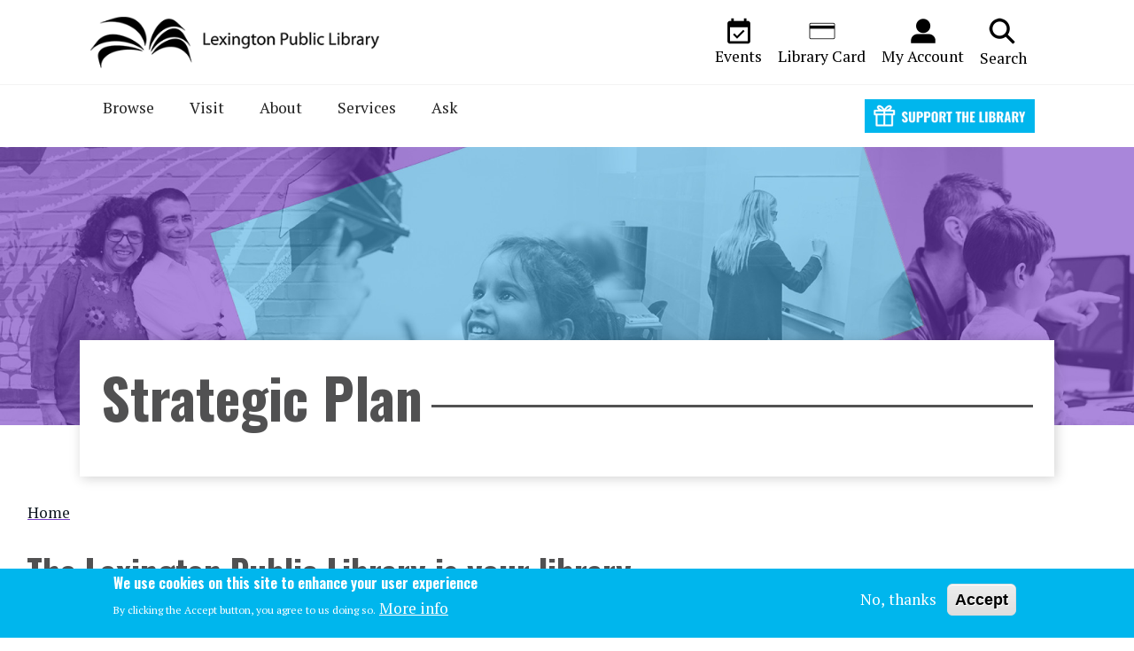

--- FILE ---
content_type: text/html; charset=UTF-8
request_url: https://www.lexpublib.org/strategic-plan
body_size: 299051
content:


<!-- THEME DEBUG -->
<!-- THEME HOOK: 'html' -->
<!-- FILE NAME SUGGESTIONS:
   ▪️ html--node--72363.html.twig
   ▪️ html--node--%.html.twig
   ▪️ html--node.html.twig
   ✅ html.html.twig
-->
<!-- 💡 BEGIN CUSTOM TEMPLATE OUTPUT from 'themes/custom/lpl_b4subtheme/templates/layout/html.html.twig' -->

<!DOCTYPE html>
<html>
  <head>
  <meta name="google-site-verification" content="PHxKjCvStobZp4xlmAeeRlkZ_bC1B60irUdOjzihFOA" />
    <meta charset="utf-8" />
<script async src="https://www.googletagmanager.com/gtag/js?id=G-PNXYGDHL3C"></script>
<script>window.dataLayer = window.dataLayer || [];function gtag(){dataLayer.push(arguments)};gtag("js", new Date());gtag("set", "developer_id.dMDhkMT", true);gtag("config", "G-PNXYGDHL3C", {"groups":"default","page_placeholder":"PLACEHOLDER_page_location"});</script>
<meta name="description" content="Throughout the fall of 2023 and into the winter for 2023, the Lexington Public Library will be embarking on a strategic visioning process that will guide library programs and services for the next three years." />
<meta name="abstract" content="Throughout the fall of 2023 and into the winter for 2023, the Lexington Public Library will be embarking on a strategic visioning process that will guide library programs and services for the next three years." />
<meta name="geo.placename" content="Lexington Public Library, Lexington, Kentucky" />
<link rel="canonical" href="https://www.lexpublib.org/strategic-plan" />
<meta name="robots" content="index, follow" />
<meta name="author" content="Lexington Public Library" />
<meta name="referrer" content="origin" />
<meta name="rights" content="©Lexington Public Library" />
<meta name="google-site-verification" content="PHxKjCvStobZp4xlmAeeRlkZ_bC1B60irUdOjzihFOA" />
<meta name="Generator" content="Drupal 10 (https://www.drupal.org)" />
<meta name="MobileOptimized" content="width" />
<meta name="HandheldFriendly" content="true" />
<meta name="viewport" content="width=device-width, initial-scale=1.0" />
<link rel="stylesheet" href="https://fonts.googleapis.com/css?family=PT+Serif:regular,700|Oswald:700&amp;subset=latin-ext&amp;display=swap" media="all" />
<style>div#sliding-popup, div#sliding-popup .eu-cookie-withdraw-banner, .eu-cookie-withdraw-tab {background: #00B6ED} div#sliding-popup.eu-cookie-withdraw-wrapper { background: transparent; } #sliding-popup h1, #sliding-popup h2, #sliding-popup h3, #sliding-popup p, #sliding-popup label, #sliding-popup div, .eu-cookie-compliance-more-button, .eu-cookie-compliance-secondary-button, .eu-cookie-withdraw-tab { color: #ffffff;} .eu-cookie-withdraw-tab { border-color: #ffffff;}</style>
<style>.paragraph--type--bp-simple.paragraph--id--509977 { background-color: rgb(255,255,255) !important; }</style>
<style>.paragraph--id--509977 .field--name-field-title h2  {
color: #000000 !important;
}

.paragraph--id--509977 .field--name-bp-header {
color: #000000 !important;
background-color: transparent !important;
}

.paragraph--id--509977 .field--name-bp-text {
color: #000000 !important;
}</style>
<link rel="icon" href="/sites/default/files/lpl_favicon_0_0.ico" type="image/vnd.microsoft.icon" />

    <title>Strategic Plan | Lexington Public Library</title>
    <link rel="stylesheet" media="all" href="/sites/default/files/css/css_mM0wOmVEbkf9N7s1TYv3iu7IzUJfICKdHE7a3os0tSg.css?delta=0&amp;language=en&amp;theme=lpl_b4subtheme&amp;include=[base64]" />
<link rel="stylesheet" media="all" href="/sites/default/files/css/css_JxITnXC_8pDYyIWUu_MWZcqUf6ONxMePKbC0kzvyBIg.css?delta=1&amp;language=en&amp;theme=lpl_b4subtheme&amp;include=[base64]" />

    
    <!-- Google Tag Manager -->
<script>(function(w,d,s,l,i){w[l]=w[l]||[];w[l].push({'gtm.start':
new Date().getTime(),event:'gtm.js'});var f=d.getElementsByTagName(s)[0],
j=d.createElement(s),dl=l!='dataLayer'?'&l='+l:'';j.async=true;j.src=
'https://www.googletagmanager.com/gtm.js?id='+i+dl;f.parentNode.insertBefore(j,f);
})(window,document,'script','dataLayer','GTM-PH59ZNNT');</script>
<!-- End Google Tag Manager -->
<script type="text/javascript">
    (function(c,l,a,r,i,t,y){
        c[a]=c[a]||function(){(c[a].q=c[a].q||[]).push(arguments)};
        t=l.createElement(r);t.async=1;t.src="https://www.clarity.ms/tag/"+i;
        y=l.getElementsByTagName(r)[0];y.parentNode.insertBefore(t,y);
    })(window, document, "clarity", "script", "oqb7y47c27");
</script>
<!-- Google tag (gtag.js) -->
<script async src="https://www.googletagmanager.com/gtag/js?id=G-PNXYGDHL3C"></script>
<script>
  window.dataLayer = window.dataLayer || [];
  function gtag(){dataLayer.push(arguments);}
  gtag('js', new Date());

  gtag('config', 'G-PNXYGDHL3C');
</script>
  </head>
  <body class="page-node-72363 page-node-type-page fontyourface path-node   d-flex flex-column">
  <!-- Google Tag Manager (noscript) -->
<noscript><iframe src="https://www.googletagmanager.com/ns.html?id=GTM-PH59ZNNT"
height="0" width="0" style="display:none;visibility:hidden"></iframe></noscript>
<!-- End Google Tag Manager (noscript) -->
        <a href="#main-content" class="visually-hidden focusable skip-link">
      Skip to main content
    </a>
    
    

<!-- THEME DEBUG -->
<!-- THEME HOOK: 'responsive_menu_page_wrapper' -->
<!-- BEGIN OUTPUT from 'modules/contrib/responsive_menu/templates/responsive-menu-page-wrapper.html.twig' -->
<div class="responsive-menu-page-wrapper">
  

<!-- THEME DEBUG -->
<!-- THEME HOOK: 'page' -->
<!-- FILE NAME SUGGESTIONS:
   ▪️ page--node--72363.html.twig
   ▪️ page--node--%.html.twig
   ▪️ page--node.html.twig
   ✅ page.html.twig
-->
<!-- 💡 BEGIN CUSTOM TEMPLATE OUTPUT from 'themes/custom/lpl_b4subtheme/templates/layout/page.html.twig' -->

<div id="lpl_ribbon">

<!-- THEME DEBUG -->
<!-- THEME HOOK: 'region' -->
<!-- FILE NAME SUGGESTIONS:
   ▪️ region--ribbon-bar.html.twig
   ✅ region.html.twig
-->
<!-- BEGIN OUTPUT from 'themes/contrib/bootstrap4/templates/layout/region.html.twig' -->
  <div class="region region-ribbon-bar">
    

<!-- THEME DEBUG -->
<!-- THEME HOOK: 'block' -->
<!-- FILE NAME SUGGESTIONS:
   ▪️ block--sitebranding.html.twig
   ✅ block--system-branding-block.html.twig
   ▪️ block--system.html.twig
   ▪️ block.html.twig
-->
<!-- 💡 BEGIN CUSTOM TEMPLATE OUTPUT from 'themes/custom/lpl_b4subtheme/templates/block/block--system-branding-block.html.twig' -->
<div id="block-sitebranding" class="headerExpanded block block-system block-system-branding-block">
  
    
  <div class="navbar-brand d-flex align-items-center">

    <a href="/" title="Home" rel="home" class="site-logo d-block bounce">
    <img src="/sites/default/files/LPL-Black-Horizontal-Logo-350.png" alt="Home" />
  </a>
  
  <div>
    
      </div>
</div>
</div>

<!-- END CUSTOM TEMPLATE OUTPUT from 'themes/custom/lpl_b4subtheme/templates/block/block--system-branding-block.html.twig' -->



<!-- THEME DEBUG -->
<!-- THEME HOOK: 'block' -->
<!-- FILE NAME SUGGESTIONS:
   ▪️ block--collapsediconandmenu.html.twig
   ▪️ block--mini-layout--collapsed-icon-and-menu.html.twig
   ▪️ block--mini-layout.html.twig
   ▪️ block--mini-layouts.html.twig
   ✅ block.html.twig
-->
<!-- 💡 BEGIN CUSTOM TEMPLATE OUTPUT from 'themes/custom/lpl_b4subtheme/templates/block/block.html.twig' -->
<div id="block-collapsediconandmenu" class="block block-mini-layouts block-mini-layoutcollapsed-icon-and-menu">
  
    
      

<!-- THEME DEBUG -->
<!-- THEME HOOK: 'blb_container_wrapper' -->
<!-- 💡 BEGIN CUSTOM TEMPLATE OUTPUT from 'themes/custom/lpl_b4subtheme/templates/bootstrap_layouts/blb-container-wrapper.html.twig' -->
<div   class="_none">

<!-- THEME DEBUG -->
<!-- THEME HOOK: 'blb_container' -->
<!-- BEGIN OUTPUT from 'modules/contrib/bootstrap_layout_builder/templates/blb-container.html.twig' -->
<div  class="container-fluid">

<!-- THEME DEBUG -->
<!-- THEME HOOK: 'blb_section' -->
<!-- FILE NAME SUGGESTIONS:
   ✅ blb-section.html.twig
   ✅ blb-section.html.twig
-->
<!-- BEGIN OUTPUT from 'modules/contrib/bootstrap_layout_builder/templates/blb-section.html.twig' -->
  
  <div  class="layout row no-gutters layout-builder__layout">
    
                        <div  class="col-lg-3 col-md-3 col-12">
          

<!-- THEME DEBUG -->
<!-- THEME HOOK: 'block' -->
<!-- FILE NAME SUGGESTIONS:
   ▪️ block--block-content--500d0cfc-74ba-4657-814b-e70117967aba.html.twig
   ▪️ block--block-content--view-type--basic--full.html.twig
   ▪️ block--block-content--type--basic.html.twig
   ▪️ block--block-content--view--full.html.twig
   ▪️ block--block-content.html.twig
   ✅ block.html.twig
-->
<!-- 💡 BEGIN CUSTOM TEMPLATE OUTPUT from 'themes/custom/lpl_b4subtheme/templates/block/block.html.twig' -->
<div class="_none block block-block-content block-block-content500d0cfc-74ba-4657-814b-e70117967aba">
  
    
      

<!-- THEME DEBUG -->
<!-- THEME HOOK: 'field' -->
<!-- FILE NAME SUGGESTIONS:
   ▪️ field--block-content--body--basic.html.twig
   ▪️ field--block-content--body.html.twig
   ▪️ field--block-content--basic.html.twig
   ▪️ field--body.html.twig
   ✅ field--text-with-summary.html.twig
   ▪️ field.html.twig
-->
<!-- BEGIN OUTPUT from 'themes/contrib/bootstrap4/templates/field/field--text-with-summary.html.twig' -->

            <div class="clearfix text-formatted field field--name-body field--type-text-with-summary field--label-hidden field__item"><div class="text-align-center" id="lplicon_wrapper"><a class="bounce" href="https://www.lexpublib.org">


<!-- THEME DEBUG -->
<!-- THEME HOOK: 'media' -->
<!-- FILE NAME SUGGESTIONS:
   ▪️ media--source-image.html.twig
   ▪️ media--image--s02.html.twig
   ▪️ media--image.html.twig
   ▪️ media--s02.html.twig
   ✅ media.html.twig
-->
<!-- BEGIN OUTPUT from 'themes/contrib/bootstrap4/templates/content/media.html.twig' -->
<article class="align-center media media--type-image media--view-mode-s02">
  
      

<!-- THEME DEBUG -->
<!-- THEME HOOK: 'field' -->
<!-- FILE NAME SUGGESTIONS:
   ▪️ field--media--field-media-image--image.html.twig
   ▪️ field--media--field-media-image.html.twig
   ▪️ field--media--image.html.twig
   ▪️ field--field-media-image.html.twig
   ▪️ field--image.html.twig
   ✅ field.html.twig
-->
<!-- 💡 BEGIN CUSTOM TEMPLATE OUTPUT from 'themes/custom/lpl_b4subtheme/templates/field/field.html.twig' -->

            <div class="field field--name-field-media-image field--type-image field--label-hidden field__item">

<!-- THEME DEBUG -->
<!-- THEME HOOK: 'image_formatter' -->
<!-- BEGIN OUTPUT from 'themes/contrib/bootstrap4/templates/field/image-formatter.html.twig' -->
  

<!-- THEME DEBUG -->
<!-- THEME HOOK: 'image_style' -->
<!-- BEGIN OUTPUT from 'themes/contrib/bootstrap4/templates/field/image-style.html.twig' -->


<!-- THEME DEBUG -->
<!-- THEME HOOK: 'image' -->
<!-- BEGIN OUTPUT from 'themes/contrib/bootstrap4/templates/field/image.html.twig' -->
<img loading="lazy" src="/sites/default/files/styles/d03/public/2023-05/lpl-black-logo-symbol_200.png?itok=mzFouTVm" width="100" height="51" alt="Library Symbol 200" class="image-style-d03">

<!-- END OUTPUT from 'themes/contrib/bootstrap4/templates/field/image.html.twig' -->



<!-- END OUTPUT from 'themes/contrib/bootstrap4/templates/field/image-style.html.twig' -->



<!-- END OUTPUT from 'themes/contrib/bootstrap4/templates/field/image-formatter.html.twig' -->

</div>
      
<!-- END CUSTOM TEMPLATE OUTPUT from 'themes/custom/lpl_b4subtheme/templates/field/field.html.twig' -->


  </article>

<!-- END OUTPUT from 'themes/contrib/bootstrap4/templates/content/media.html.twig' -->


</a></div>
</div>
      
<!-- END OUTPUT from 'themes/contrib/bootstrap4/templates/field/field--text-with-summary.html.twig' -->


  </div>

<!-- END CUSTOM TEMPLATE OUTPUT from 'themes/custom/lpl_b4subtheme/templates/block/block.html.twig' -->


        </div>
                              <div  class="col-lg-9 col-md-9 col-12">
          

<!-- THEME DEBUG -->
<!-- THEME HOOK: 'block' -->
<!-- FILE NAME SUGGESTIONS:
   ▪️ block--tb-megamenu-menu-block--main-menu---tablet-width.html.twig
   ▪️ block--tb-megamenu-menu-block.html.twig
   ▪️ block--tb-megamenu.html.twig
   ✅ block.html.twig
-->
<!-- 💡 BEGIN CUSTOM TEMPLATE OUTPUT from 'themes/custom/lpl_b4subtheme/templates/block/block.html.twig' -->
<div class="_none block block-tb-megamenu block-tb-megamenu-menu-blockmain-menu---tablet-width">
  
    
      

<!-- THEME DEBUG -->
<!-- THEME HOOK: 'tb_megamenu' -->
<!-- BEGIN OUTPUT from 'modules/contrib/tb_megamenu/templates/tb-megamenu.html.twig' -->
<nav  class="tbm tbm-main-menu---tablet-width tbm-no-arrows" id="1bcc398b-bc77-4bd5-8ad0-806ed2c1ac1e" aria-label="main-menu---tablet-width navigation">
      <button class="tbm-button" type="button" aria-label="Toggle Menu Button">
      <span class="tbm-button-container">
        <span></span>
        <span></span>
        <span></span>
        <span></span>
      </span>
    </button>
    <div class="tbm-collapse ">
    

<!-- THEME DEBUG -->
<!-- THEME HOOK: 'tb_megamenu_nav' -->
<!-- BEGIN OUTPUT from 'modules/contrib/tb_megamenu/templates/tb-megamenu-nav.html.twig' -->
<ul  class="tbm-nav level-0 items-5" >
      

<!-- THEME DEBUG -->
<!-- THEME HOOK: 'tb_megamenu_item' -->
<!-- BEGIN OUTPUT from 'modules/contrib/tb_megamenu/templates/tb-megamenu-item.html.twig' -->
  <li  class="tbm-item level-1 tbm-item--has-dropdown" aria-level="1" >
      <div class="tbm-link-container">
            <a href="/browse"  class="tbm-link level-1 tbm-toggle" aria-expanded="false">
                Browse
          </a>
                <button class="tbm-submenu-toggle"><span class="visually-hidden">Toggle submenu</span></button>
          </div>
    

<!-- THEME DEBUG -->
<!-- THEME HOOK: 'tb_megamenu_submenu' -->
<!-- BEGIN OUTPUT from 'modules/contrib/tb_megamenu/templates/tb-megamenu-submenu.html.twig' -->
<div  class="tbm-submenu tbm-item-child">
      

<!-- THEME DEBUG -->
<!-- THEME HOOK: 'tb_megamenu_row' -->
<!-- BEGIN OUTPUT from 'modules/contrib/tb_megamenu/templates/tb-megamenu-row.html.twig' -->
<div  class="tbm-row">
      

<!-- THEME DEBUG -->
<!-- THEME HOOK: 'tb_megamenu_column' -->
<!-- BEGIN OUTPUT from 'modules/contrib/tb_megamenu/templates/tb-megamenu-column.html.twig' -->
<div  class="tbm-column span3 menu-column">
  <div class="tbm-column-inner">
               

<!-- THEME DEBUG -->
<!-- THEME HOOK: 'tb_megamenu_block' -->
<!-- BEGIN OUTPUT from 'modules/contrib/tb_megamenu/templates/tb-megamenu-block.html.twig' -->
  <div  class="tbm-block">
    <div class="block-inner">
      

<!-- THEME DEBUG -->
<!-- THEME HOOK: 'block' -->
<!-- FILE NAME SUGGESTIONS:
   ▪️ block--system-menu-block--browse-menu.html.twig
   ✅ block--system-menu-block.html.twig
   ▪️ block--system.html.twig
   ▪️ block.html.twig
-->
<!-- INVALID FILE NAME SUGGESTIONS:
   See https://api.drupal.org/api/drupal/core!lib!Drupal!Core!Render!theme.api.php/function/hook_theme_suggestions_alter
   block__system_menu_block:browse-menu
-->
<!-- BEGIN OUTPUT from 'themes/contrib/bootstrap4/templates/block/block--system-menu-block.html.twig' -->
<nav role="navigation" aria-labelledby="block-system-menu-blockbrowse-menu-menu" id="block-system-menu-blockbrowse-menu" class="block block-menu navigation menu--browse-menu">
      
  <h5 id="block-system-menu-blockbrowse-menu-menu">Browse</h5>
  

        

<!-- THEME DEBUG -->
<!-- THEME HOOK: 'menu__browse_menu' -->
<!-- FILE NAME SUGGESTIONS:
   ▪️ menu--browse-menu.html.twig
   ✅ menu.html.twig
-->
<!-- BEGIN OUTPUT from 'themes/contrib/bootstrap4/templates/navigation/menu.html.twig' -->

              <ul class="nav navbar-nav">
              
            
      <li class="nav-item">
        <a href="https://catalog.lexpublib.org" class="nav-link">Catalog</a>
              </li>
          
            
      <li class="nav-item">
        <a href="/elibrary" class="nav-link" data-drupal-link-system-path="node/62802">eLibrary</a>
              </li>
          
            
      <li class="nav-item">
        <a href="/research-and-learning" class="nav-link" data-drupal-link-system-path="node/63308">Research &amp; Learning</a>
              </li>
          
            
      <li class="nav-item">
        <a href="/genealogy-and-local-history" class="nav-link" data-drupal-link-system-path="node/62828">Genealogy &amp; Local History</a>
              </li>
        </ul>
  


<!-- END OUTPUT from 'themes/contrib/bootstrap4/templates/navigation/menu.html.twig' -->


  </nav>

<!-- END OUTPUT from 'themes/contrib/bootstrap4/templates/block/block--system-menu-block.html.twig' -->


    </div>
  </div>

<!-- END OUTPUT from 'modules/contrib/tb_megamenu/templates/tb-megamenu-block.html.twig' -->


      </div>
</div>

<!-- END OUTPUT from 'modules/contrib/tb_megamenu/templates/tb-megamenu-column.html.twig' -->


      

<!-- THEME DEBUG -->
<!-- THEME HOOK: 'tb_megamenu_column' -->
<!-- BEGIN OUTPUT from 'modules/contrib/tb_megamenu/templates/tb-megamenu-column.html.twig' -->
<div  class="tbm-column span9">
  <div class="tbm-column-inner">
               

<!-- THEME DEBUG -->
<!-- THEME HOOK: 'tb_megamenu_block' -->
<!-- BEGIN OUTPUT from 'modules/contrib/tb_megamenu/templates/tb-megamenu-block.html.twig' -->
  <div  class="tbm-block">
    <div class="block-inner">
      

<!-- THEME DEBUG -->
<!-- THEME HOOK: 'block' -->
<!-- FILE NAME SUGGESTIONS:
   ▪️ block--views-block--menu-spotlight-displays-block-1.html.twig
   ▪️ block--views-block.html.twig
   ▪️ block--views.html.twig
   ✅ block.html.twig
-->
<!-- INVALID FILE NAME SUGGESTIONS:
   See https://api.drupal.org/api/drupal/core!lib!Drupal!Core!Render!theme.api.php/function/hook_theme_suggestions_alter
   block__views_block:menu_spotlight_displays-block_1
-->
<!-- 💡 BEGIN CUSTOM TEMPLATE OUTPUT from 'themes/custom/lpl_b4subtheme/templates/block/block.html.twig' -->
<div id="block-views-blockmenu-spotlight-displays-block-1" class="block block-views block-views-blockmenu-spotlight-displays-block-1">
  
    
      

<!-- THEME DEBUG -->
<!-- THEME HOOK: 'container' -->
<!-- BEGIN OUTPUT from 'themes/contrib/bootstrap4/templates/form/container.html.twig' -->
<div class="views-element-container">

<!-- THEME DEBUG -->
<!-- THEME HOOK: 'views_view' -->
<!-- 💡 BEGIN CUSTOM TEMPLATE OUTPUT from 'themes/custom/lpl_b4subtheme/templates/views/views-view.html.twig' -->
<div class="view view-menu-spotlight-displays view-id-menu_spotlight_displays view-display-id-block_1 js-view-dom-id-fba01c156223a253f1161724e32e4289a9ff40247ca25358360caf05169f5bdd">
  
    
      
      <div class="view-content">
      

<!-- THEME DEBUG -->
<!-- THEME HOOK: 'views_view_unformatted' -->
<!-- BEGIN OUTPUT from 'themes/contrib/bootstrap4/templates/views/views-view-unformatted.html.twig' -->
    <div class="views-row">

<!-- THEME DEBUG -->
<!-- THEME HOOK: 'node' -->
<!-- FILE NAME SUGGESTIONS:
   ▪️ node--view--menu-spotlight-displays--block-1.html.twig
   ▪️ node--view--menu-spotlight-displays.html.twig
   ▪️ node--2212659--full.html.twig
   ▪️ node--2212659.html.twig
   ▪️ node--spotlight--full.html.twig
   ▪️ node--spotlight.html.twig
   ▪️ node--full.html.twig
   ✅ node.html.twig
-->
<!-- BEGIN OUTPUT from 'themes/contrib/bootstrap4/templates/content/node.html.twig' -->

<article data-history-node-id="2212659" class="node node--type-spotlight node--promoted node--view-mode-full">

  
    

  
  <div class="node__content">
    

<!-- THEME DEBUG -->
<!-- THEME HOOK: 'blb_container_wrapper' -->
<!-- 💡 BEGIN CUSTOM TEMPLATE OUTPUT from 'themes/custom/lpl_b4subtheme/templates/bootstrap_layouts/blb-container-wrapper.html.twig' -->
<div   class="_none">

<!-- THEME DEBUG -->
<!-- THEME HOOK: 'blb_container' -->
<!-- BEGIN OUTPUT from 'modules/contrib/bootstrap_layout_builder/templates/blb-container.html.twig' -->
<div  class="w-100">

<!-- THEME DEBUG -->
<!-- THEME HOOK: 'blb_section' -->
<!-- FILE NAME SUGGESTIONS:
   ✅ blb-section.html.twig
   ✅ blb-section.html.twig
-->
<!-- BEGIN OUTPUT from 'modules/contrib/bootstrap_layout_builder/templates/blb-section.html.twig' -->
  
  <div  class="layout row no-gutters layout-builder__layout">
    
                        <div  class="col-12">
          

<!-- THEME DEBUG -->
<!-- THEME HOOK: 'block' -->
<!-- FILE NAME SUGGESTIONS:
   ▪️ block--field-block--node--spotlight--field-spotlight-label.html.twig
   ▪️ block--field-block--node--spotlight.html.twig
   ▪️ block--field-block--node.html.twig
   ▪️ block--field-block.html.twig
   ▪️ block--layout-builder.html.twig
   ✅ block.html.twig
-->
<!-- 💡 BEGIN CUSTOM TEMPLATE OUTPUT from 'themes/custom/lpl_b4subtheme/templates/block/block.html.twig' -->
<div class="block block-layout-builder block-field-blocknodespotlightfield-spotlight-label">
  
    
      

<!-- THEME DEBUG -->
<!-- THEME HOOK: 'field' -->
<!-- FILE NAME SUGGESTIONS:
   ▪️ field--node--field-spotlight-label--spotlight--default.html.twig
   ▪️ field--node--field-spotlight-label--spotlight.html.twig
   ▪️ field--node--field-spotlight-label.html.twig
   ▪️ field--node--spotlight.html.twig
   ▪️ field--field-spotlight-label.html.twig
   ▪️ field--entity-reference.html.twig
   ✅ field.html.twig
-->
<!-- 💡 BEGIN CUSTOM TEMPLATE OUTPUT from 'themes/custom/lpl_b4subtheme/templates/field/field.html.twig' -->

      <div class="field field--name-field-spotlight-label field--type-entity-reference field--label-hidden field__items">
              <div class="field__item">Spotlight</div>
          </div>
  
<!-- END CUSTOM TEMPLATE OUTPUT from 'themes/custom/lpl_b4subtheme/templates/field/field.html.twig' -->


  </div>

<!-- END CUSTOM TEMPLATE OUTPUT from 'themes/custom/lpl_b4subtheme/templates/block/block.html.twig' -->



<!-- THEME DEBUG -->
<!-- THEME HOOK: 'block' -->
<!-- FILE NAME SUGGESTIONS:
   ▪️ block--field-block--node--spotlight--title.html.twig
   ▪️ block--field-block--node--spotlight.html.twig
   ▪️ block--field-block--node.html.twig
   ▪️ block--field-block.html.twig
   ▪️ block--layout-builder.html.twig
   ✅ block.html.twig
-->
<!-- 💡 BEGIN CUSTOM TEMPLATE OUTPUT from 'themes/custom/lpl_b4subtheme/templates/block/block.html.twig' -->
<div class="block block-layout-builder block-field-blocknodespotlighttitle">
  
    
      

<!-- THEME DEBUG -->
<!-- THEME HOOK: 'field' -->
<!-- FILE NAME SUGGESTIONS:
   ▪️ field--node--title--spotlight--default.html.twig
   ▪️ field--node--title--spotlight.html.twig
   ✅ field--node--title.html.twig
   ▪️ field--node--spotlight.html.twig
   ▪️ field--title.html.twig
   ▪️ field--string.html.twig
   ▪️ field.html.twig
-->
<!-- BEGIN OUTPUT from 'themes/contrib/bootstrap4/templates/field/field--node--title.html.twig' -->
  
            <div class="field field--name-title field--type-string field--label-hidden field__item"><h3>The digital library is always open.</h3>
</div>
      
<!-- END OUTPUT from 'themes/contrib/bootstrap4/templates/field/field--node--title.html.twig' -->


  </div>

<!-- END CUSTOM TEMPLATE OUTPUT from 'themes/custom/lpl_b4subtheme/templates/block/block.html.twig' -->


        </div>
                                                                                                                                                                                              
  </div>


<!-- END OUTPUT from 'modules/contrib/bootstrap_layout_builder/templates/blb-section.html.twig' -->

</div>
<!-- END OUTPUT from 'modules/contrib/bootstrap_layout_builder/templates/blb-container.html.twig' -->

</div>
<!-- END CUSTOM TEMPLATE OUTPUT from 'themes/custom/lpl_b4subtheme/templates/bootstrap_layouts/blb-container-wrapper.html.twig' -->



<!-- THEME DEBUG -->
<!-- THEME HOOK: 'blb_container_wrapper' -->
<!-- 💡 BEGIN CUSTOM TEMPLATE OUTPUT from 'themes/custom/lpl_b4subtheme/templates/bootstrap_layouts/blb-container-wrapper.html.twig' -->
<div   class="_none">

<!-- THEME DEBUG -->
<!-- THEME HOOK: 'blb_container' -->
<!-- BEGIN OUTPUT from 'modules/contrib/bootstrap_layout_builder/templates/blb-container.html.twig' -->
<div  class="w-100">

<!-- THEME DEBUG -->
<!-- THEME HOOK: 'blb_section' -->
<!-- FILE NAME SUGGESTIONS:
   ✅ blb-section.html.twig
   ✅ blb-section.html.twig
-->
<!-- BEGIN OUTPUT from 'modules/contrib/bootstrap_layout_builder/templates/blb-section.html.twig' -->
  
  <div  class="layout row no-gutters layout-builder__layout">
    
                        <div  class="col-lg-4 col-md-4 col-6">
          

<!-- THEME DEBUG -->
<!-- THEME HOOK: 'block' -->
<!-- FILE NAME SUGGESTIONS:
   ▪️ block--field-block--node--spotlight--field-spotlight-image.html.twig
   ▪️ block--field-block--node--spotlight.html.twig
   ▪️ block--field-block--node.html.twig
   ▪️ block--field-block.html.twig
   ▪️ block--layout-builder.html.twig
   ✅ block.html.twig
-->
<!-- 💡 BEGIN CUSTOM TEMPLATE OUTPUT from 'themes/custom/lpl_b4subtheme/templates/block/block.html.twig' -->
<div class="block block-layout-builder block-field-blocknodespotlightfield-spotlight-image">
  
    
      

<!-- THEME DEBUG -->
<!-- THEME HOOK: 'field' -->
<!-- FILE NAME SUGGESTIONS:
   ▪️ field--node--field-spotlight-image--spotlight--default.html.twig
   ▪️ field--node--field-spotlight-image--spotlight.html.twig
   ▪️ field--node--field-spotlight-image.html.twig
   ▪️ field--node--spotlight.html.twig
   ▪️ field--field-spotlight-image.html.twig
   ▪️ field--image.html.twig
   ✅ field.html.twig
-->
<!-- 💡 BEGIN CUSTOM TEMPLATE OUTPUT from 'themes/custom/lpl_b4subtheme/templates/field/field.html.twig' -->

            <div class="field field--name-field-spotlight-image field--type-image field--label-hidden field__item">

<!-- THEME DEBUG -->
<!-- THEME HOOK: 'image_formatter' -->
<!-- BEGIN OUTPUT from 'themes/contrib/bootstrap4/templates/field/image-formatter.html.twig' -->
  

<!-- THEME DEBUG -->
<!-- THEME HOOK: 'image_style' -->
<!-- BEGIN OUTPUT from 'themes/contrib/bootstrap4/templates/field/image-style.html.twig' -->


<!-- THEME DEBUG -->
<!-- THEME HOOK: 'image' -->
<!-- BEGIN OUTPUT from 'themes/contrib/bootstrap4/templates/field/image.html.twig' -->
<img loading="lazy" src="/sites/default/files/styles/d06/public/2025-07/1.png?itok=ZCcucKpC" width="600" height="480" alt="Smartphone screen displays Libby app interface for Lexington Public Library with sorting options and a section labeled “Just Added” with new book covers. The background features a maroon and teal design with a circular icon of an open book in the upper right corner. " class="image-style-d06" />

<!-- END OUTPUT from 'themes/contrib/bootstrap4/templates/field/image.html.twig' -->



<!-- END OUTPUT from 'themes/contrib/bootstrap4/templates/field/image-style.html.twig' -->



<!-- END OUTPUT from 'themes/contrib/bootstrap4/templates/field/image-formatter.html.twig' -->

</div>
      
<!-- END CUSTOM TEMPLATE OUTPUT from 'themes/custom/lpl_b4subtheme/templates/field/field.html.twig' -->


  </div>

<!-- END CUSTOM TEMPLATE OUTPUT from 'themes/custom/lpl_b4subtheme/templates/block/block.html.twig' -->


        </div>
                              <div  class="col-lg-8 col-md-8 col-6">
          

<!-- THEME DEBUG -->
<!-- THEME HOOK: 'block' -->
<!-- FILE NAME SUGGESTIONS:
   ▪️ block--field-block--node--spotlight--field-spotlight-description.html.twig
   ▪️ block--field-block--node--spotlight.html.twig
   ▪️ block--field-block--node.html.twig
   ▪️ block--field-block.html.twig
   ▪️ block--layout-builder.html.twig
   ✅ block.html.twig
-->
<!-- 💡 BEGIN CUSTOM TEMPLATE OUTPUT from 'themes/custom/lpl_b4subtheme/templates/block/block.html.twig' -->
<div class="block block-layout-builder block-field-blocknodespotlightfield-spotlight-description">
  
    
      

<!-- THEME DEBUG -->
<!-- THEME HOOK: 'field' -->
<!-- FILE NAME SUGGESTIONS:
   ▪️ field--node--field-spotlight-description--spotlight--default.html.twig
   ▪️ field--node--field-spotlight-description--spotlight.html.twig
   ▪️ field--node--field-spotlight-description.html.twig
   ▪️ field--node--spotlight.html.twig
   ▪️ field--field-spotlight-description.html.twig
   ✅ field--text-with-summary.html.twig
   ▪️ field.html.twig
-->
<!-- BEGIN OUTPUT from 'themes/contrib/bootstrap4/templates/field/field--text-with-summary.html.twig' -->

            <div class="clearfix text-formatted field field--name-field-spotlight-description field--type-text-with-summary field--label-hidden field__item"><p>Instantly borrow eBooks and audiobooks free with your library card — anytime, anywhere. Use the Libby app to create wish lists, get notified of new releases, and send eBooks straight to your tablet or Kindle.&nbsp;</p>
</div>
      
<!-- END OUTPUT from 'themes/contrib/bootstrap4/templates/field/field--text-with-summary.html.twig' -->


  </div>

<!-- END CUSTOM TEMPLATE OUTPUT from 'themes/custom/lpl_b4subtheme/templates/block/block.html.twig' -->



<!-- THEME DEBUG -->
<!-- THEME HOOK: 'block' -->
<!-- FILE NAME SUGGESTIONS:
   ▪️ block--field-block--node--spotlight--field-spotlight-link.html.twig
   ▪️ block--field-block--node--spotlight.html.twig
   ▪️ block--field-block--node.html.twig
   ▪️ block--field-block.html.twig
   ▪️ block--layout-builder.html.twig
   ✅ block.html.twig
-->
<!-- 💡 BEGIN CUSTOM TEMPLATE OUTPUT from 'themes/custom/lpl_b4subtheme/templates/block/block.html.twig' -->
<div class="block block-layout-builder block-field-blocknodespotlightfield-spotlight-link">
  
    
      

<!-- THEME DEBUG -->
<!-- THEME HOOK: 'field' -->
<!-- FILE NAME SUGGESTIONS:
   ▪️ field--node--field-spotlight-link--spotlight--default.html.twig
   ▪️ field--node--field-spotlight-link--spotlight.html.twig
   ▪️ field--node--field-spotlight-link.html.twig
   ▪️ field--node--spotlight.html.twig
   ▪️ field--field-spotlight-link.html.twig
   ▪️ field--link.html.twig
   ✅ field.html.twig
-->
<!-- 💡 BEGIN CUSTOM TEMPLATE OUTPUT from 'themes/custom/lpl_b4subtheme/templates/field/field.html.twig' -->

            <div class="btn field field--name-field-spotlight-link field--type-link field--label-hidden field__item"><a href="https://www.lexpublib.org/elibrary#paragraph-29533">Get started</a></div>
      
<!-- END CUSTOM TEMPLATE OUTPUT from 'themes/custom/lpl_b4subtheme/templates/field/field.html.twig' -->


  </div>

<!-- END CUSTOM TEMPLATE OUTPUT from 'themes/custom/lpl_b4subtheme/templates/block/block.html.twig' -->


        </div>
                                                                                                                                                                              
  </div>


<!-- END OUTPUT from 'modules/contrib/bootstrap_layout_builder/templates/blb-section.html.twig' -->

</div>
<!-- END OUTPUT from 'modules/contrib/bootstrap_layout_builder/templates/blb-container.html.twig' -->

</div>
<!-- END CUSTOM TEMPLATE OUTPUT from 'themes/custom/lpl_b4subtheme/templates/bootstrap_layouts/blb-container-wrapper.html.twig' -->


  </div>

</article>

<!-- END OUTPUT from 'themes/contrib/bootstrap4/templates/content/node.html.twig' -->

</div>

<!-- END OUTPUT from 'themes/contrib/bootstrap4/templates/views/views-view-unformatted.html.twig' -->


    </div>
  
          </div>

<!-- END CUSTOM TEMPLATE OUTPUT from 'themes/custom/lpl_b4subtheme/templates/views/views-view.html.twig' -->

</div>

<!-- END OUTPUT from 'themes/contrib/bootstrap4/templates/form/container.html.twig' -->


  </div>

<!-- END CUSTOM TEMPLATE OUTPUT from 'themes/custom/lpl_b4subtheme/templates/block/block.html.twig' -->


    </div>
  </div>

<!-- END OUTPUT from 'modules/contrib/tb_megamenu/templates/tb-megamenu-block.html.twig' -->


      </div>
</div>

<!-- END OUTPUT from 'modules/contrib/tb_megamenu/templates/tb-megamenu-column.html.twig' -->


  </div>

<!-- END OUTPUT from 'modules/contrib/tb_megamenu/templates/tb-megamenu-row.html.twig' -->


  </div>

<!-- END OUTPUT from 'modules/contrib/tb_megamenu/templates/tb-megamenu-submenu.html.twig' -->


</li>

<!-- END OUTPUT from 'modules/contrib/tb_megamenu/templates/tb-megamenu-item.html.twig' -->


      

<!-- THEME DEBUG -->
<!-- THEME HOOK: 'tb_megamenu_item' -->
<!-- BEGIN OUTPUT from 'modules/contrib/tb_megamenu/templates/tb-megamenu-item.html.twig' -->
  <li  class="tbm-item level-1 tbm-item--has-dropdown" aria-level="1" >
      <div class="tbm-link-container">
            <a href="/visit"  class="tbm-link level-1 tbm-toggle" aria-expanded="false">
                Visit
          </a>
                <button class="tbm-submenu-toggle"><span class="visually-hidden">Toggle submenu</span></button>
          </div>
    

<!-- THEME DEBUG -->
<!-- THEME HOOK: 'tb_megamenu_submenu' -->
<!-- BEGIN OUTPUT from 'modules/contrib/tb_megamenu/templates/tb-megamenu-submenu.html.twig' -->
<div  class="tbm-submenu tbm-item-child">
      

<!-- THEME DEBUG -->
<!-- THEME HOOK: 'tb_megamenu_row' -->
<!-- BEGIN OUTPUT from 'modules/contrib/tb_megamenu/templates/tb-megamenu-row.html.twig' -->
<div  class="tbm-row">
      

<!-- THEME DEBUG -->
<!-- THEME HOOK: 'tb_megamenu_column' -->
<!-- BEGIN OUTPUT from 'modules/contrib/tb_megamenu/templates/tb-megamenu-column.html.twig' -->
<div  class="tbm-column span3 menu-column">
  <div class="tbm-column-inner">
               

<!-- THEME DEBUG -->
<!-- THEME HOOK: 'tb_megamenu_block' -->
<!-- BEGIN OUTPUT from 'modules/contrib/tb_megamenu/templates/tb-megamenu-block.html.twig' -->
  <div  class="tbm-block">
    <div class="block-inner">
      

<!-- THEME DEBUG -->
<!-- THEME HOOK: 'block' -->
<!-- FILE NAME SUGGESTIONS:
   ▪️ block--system-menu-block--visit-menu.html.twig
   ✅ block--system-menu-block.html.twig
   ▪️ block--system.html.twig
   ▪️ block.html.twig
-->
<!-- INVALID FILE NAME SUGGESTIONS:
   See https://api.drupal.org/api/drupal/core!lib!Drupal!Core!Render!theme.api.php/function/hook_theme_suggestions_alter
   block__system_menu_block:visit-menu
-->
<!-- BEGIN OUTPUT from 'themes/contrib/bootstrap4/templates/block/block--system-menu-block.html.twig' -->
<nav role="navigation" aria-labelledby="block-system-menu-blockvisit-menu-menu" id="block-system-menu-blockvisit-menu" class="block block-menu navigation menu--visit-menu">
      
  <h5 id="block-system-menu-blockvisit-menu-menu">Visit</h5>
  

        

<!-- THEME DEBUG -->
<!-- THEME HOOK: 'menu__visit_menu' -->
<!-- FILE NAME SUGGESTIONS:
   ▪️ menu--visit-menu.html.twig
   ✅ menu.html.twig
-->
<!-- BEGIN OUTPUT from 'themes/contrib/bootstrap4/templates/navigation/menu.html.twig' -->

              <ul class="nav navbar-nav">
              
            
      <li class="nav-item">
        <a href="/visit#paragraph-34305" class="nav-link" data-drupal-link-system-path="node/62805">Locations &amp; Hours</a>
              </li>
          
            
      <li class="nav-item">
        <a href="https://events.lexpublib.org/events?r=thismonth" class="nav-link">Events</a>
              </li>
          
            
      <li class="nav-item">
        <a href="/learning-spaces" class="nav-link" data-drupal-link-system-path="node/113660">Learning Spaces</a>
              </li>
          
            
      <li class="nav-item">
        <a href="/learning-spaces/northside-digital-studio" class="nav-link" data-drupal-link-system-path="node/113933">Northside Digital Studio</a>
              </li>
          
            
      <li class="nav-item">
        <a href="/learning-spaces/kloiber-foundation-steam-lab" class="nav-link" data-drupal-link-system-path="node/113990">Central Kloiber Foundation STEAM Lab</a>
              </li>
          
            
      <li class="nav-item">
        <a href="/learning-spaces/makerspaces" class="nav-link" data-drupal-link-system-path="node/113116">Makerspaces</a>
              </li>
          
            
      <li class="nav-item">
        <a href="/reserve-a-room" class="nav-link" data-drupal-link-system-path="node/64272">Meeting Rooms</a>
              </li>
          
            
      <li class="nav-item">
        <a href="/gallery" class="nav-link" data-drupal-link-system-path="node/63519">Galleries &amp; Exhibits</a>
              </li>
        </ul>
  


<!-- END OUTPUT from 'themes/contrib/bootstrap4/templates/navigation/menu.html.twig' -->


  </nav>

<!-- END OUTPUT from 'themes/contrib/bootstrap4/templates/block/block--system-menu-block.html.twig' -->


    </div>
  </div>

<!-- END OUTPUT from 'modules/contrib/tb_megamenu/templates/tb-megamenu-block.html.twig' -->


      </div>
</div>

<!-- END OUTPUT from 'modules/contrib/tb_megamenu/templates/tb-megamenu-column.html.twig' -->


      

<!-- THEME DEBUG -->
<!-- THEME HOOK: 'tb_megamenu_column' -->
<!-- BEGIN OUTPUT from 'modules/contrib/tb_megamenu/templates/tb-megamenu-column.html.twig' -->
<div  class="tbm-column span9">
  <div class="tbm-column-inner">
               

<!-- THEME DEBUG -->
<!-- THEME HOOK: 'tb_megamenu_block' -->
<!-- BEGIN OUTPUT from 'modules/contrib/tb_megamenu/templates/tb-megamenu-block.html.twig' -->
  <div  class="tbm-block">
    <div class="block-inner">
      

<!-- THEME DEBUG -->
<!-- THEME HOOK: 'block' -->
<!-- FILE NAME SUGGESTIONS:
   ▪️ block--views-block--menu-spotlight-displays-block-2.html.twig
   ▪️ block--views-block.html.twig
   ▪️ block--views.html.twig
   ✅ block.html.twig
-->
<!-- INVALID FILE NAME SUGGESTIONS:
   See https://api.drupal.org/api/drupal/core!lib!Drupal!Core!Render!theme.api.php/function/hook_theme_suggestions_alter
   block__views_block:menu_spotlight_displays-block_2
-->
<!-- 💡 BEGIN CUSTOM TEMPLATE OUTPUT from 'themes/custom/lpl_b4subtheme/templates/block/block.html.twig' -->
<div id="block-views-blockmenu-spotlight-displays-block-2" class="block block-views block-views-blockmenu-spotlight-displays-block-2">
  
    
      

<!-- THEME DEBUG -->
<!-- THEME HOOK: 'container' -->
<!-- BEGIN OUTPUT from 'themes/contrib/bootstrap4/templates/form/container.html.twig' -->
<div class="views-element-container">

<!-- THEME DEBUG -->
<!-- THEME HOOK: 'views_view' -->
<!-- 💡 BEGIN CUSTOM TEMPLATE OUTPUT from 'themes/custom/lpl_b4subtheme/templates/views/views-view.html.twig' -->
<div class="view view-menu-spotlight-displays view-id-menu_spotlight_displays view-display-id-block_2 js-view-dom-id-6ce255c244eb849b3f1f61b42f50dbd7124c6e878a90ddbee32dd2c0c054ce36">
  
    
      
      <div class="view-content">
      

<!-- THEME DEBUG -->
<!-- THEME HOOK: 'views_view_unformatted' -->
<!-- BEGIN OUTPUT from 'themes/contrib/bootstrap4/templates/views/views-view-unformatted.html.twig' -->
    <div class="views-row">

<!-- THEME DEBUG -->
<!-- THEME HOOK: 'node' -->
<!-- FILE NAME SUGGESTIONS:
   ▪️ node--view--menu-spotlight-displays--block-2.html.twig
   ▪️ node--view--menu-spotlight-displays.html.twig
   ▪️ node--2117927--full.html.twig
   ▪️ node--2117927.html.twig
   ▪️ node--spotlight--full.html.twig
   ▪️ node--spotlight.html.twig
   ▪️ node--full.html.twig
   ✅ node.html.twig
-->
<!-- BEGIN OUTPUT from 'themes/contrib/bootstrap4/templates/content/node.html.twig' -->

<article data-history-node-id="2117927" class="node node--type-spotlight node--promoted node--view-mode-full">

  
    

  
  <div class="node__content">
    

<!-- THEME DEBUG -->
<!-- THEME HOOK: 'blb_container_wrapper' -->
<!-- 💡 BEGIN CUSTOM TEMPLATE OUTPUT from 'themes/custom/lpl_b4subtheme/templates/bootstrap_layouts/blb-container-wrapper.html.twig' -->
<div   class="_none">

<!-- THEME DEBUG -->
<!-- THEME HOOK: 'blb_container' -->
<!-- BEGIN OUTPUT from 'modules/contrib/bootstrap_layout_builder/templates/blb-container.html.twig' -->
<div  class="w-100">

<!-- THEME DEBUG -->
<!-- THEME HOOK: 'blb_section' -->
<!-- FILE NAME SUGGESTIONS:
   ✅ blb-section.html.twig
   ✅ blb-section.html.twig
-->
<!-- BEGIN OUTPUT from 'modules/contrib/bootstrap_layout_builder/templates/blb-section.html.twig' -->
  
  <div  class="layout row no-gutters layout-builder__layout">
    
                        <div  class="col-12">
          

<!-- THEME DEBUG -->
<!-- THEME HOOK: 'block' -->
<!-- FILE NAME SUGGESTIONS:
   ▪️ block--field-block--node--spotlight--field-spotlight-label.html.twig
   ▪️ block--field-block--node--spotlight.html.twig
   ▪️ block--field-block--node.html.twig
   ▪️ block--field-block.html.twig
   ▪️ block--layout-builder.html.twig
   ✅ block.html.twig
-->
<!-- 💡 BEGIN CUSTOM TEMPLATE OUTPUT from 'themes/custom/lpl_b4subtheme/templates/block/block.html.twig' -->
<div class="block block-layout-builder block-field-blocknodespotlightfield-spotlight-label">
  
    
      

<!-- THEME DEBUG -->
<!-- THEME HOOK: 'field' -->
<!-- FILE NAME SUGGESTIONS:
   ▪️ field--node--field-spotlight-label--spotlight--default.html.twig
   ▪️ field--node--field-spotlight-label--spotlight.html.twig
   ▪️ field--node--field-spotlight-label.html.twig
   ▪️ field--node--spotlight.html.twig
   ▪️ field--field-spotlight-label.html.twig
   ▪️ field--entity-reference.html.twig
   ✅ field.html.twig
-->
<!-- 💡 BEGIN CUSTOM TEMPLATE OUTPUT from 'themes/custom/lpl_b4subtheme/templates/field/field.html.twig' -->

      <div class="field field--name-field-spotlight-label field--type-entity-reference field--label-hidden field__items">
              <div class="field__item">What&#039;s New</div>
          </div>
  
<!-- END CUSTOM TEMPLATE OUTPUT from 'themes/custom/lpl_b4subtheme/templates/field/field.html.twig' -->


  </div>

<!-- END CUSTOM TEMPLATE OUTPUT from 'themes/custom/lpl_b4subtheme/templates/block/block.html.twig' -->



<!-- THEME DEBUG -->
<!-- THEME HOOK: 'block' -->
<!-- FILE NAME SUGGESTIONS:
   ▪️ block--field-block--node--spotlight--title.html.twig
   ▪️ block--field-block--node--spotlight.html.twig
   ▪️ block--field-block--node.html.twig
   ▪️ block--field-block.html.twig
   ▪️ block--layout-builder.html.twig
   ✅ block.html.twig
-->
<!-- 💡 BEGIN CUSTOM TEMPLATE OUTPUT from 'themes/custom/lpl_b4subtheme/templates/block/block.html.twig' -->
<div class="block block-layout-builder block-field-blocknodespotlighttitle">
  
    
      

<!-- THEME DEBUG -->
<!-- THEME HOOK: 'field' -->
<!-- FILE NAME SUGGESTIONS:
   ▪️ field--node--title--spotlight--default.html.twig
   ▪️ field--node--title--spotlight.html.twig
   ✅ field--node--title.html.twig
   ▪️ field--node--spotlight.html.twig
   ▪️ field--title.html.twig
   ▪️ field--string.html.twig
   ▪️ field.html.twig
-->
<!-- BEGIN OUTPUT from 'themes/contrib/bootstrap4/templates/field/field--node--title.html.twig' -->
  
            <div class="field field--name-title field--type-string field--label-hidden field__item"><h3>Your voice belongs here</h3>
</div>
      
<!-- END OUTPUT from 'themes/contrib/bootstrap4/templates/field/field--node--title.html.twig' -->


  </div>

<!-- END CUSTOM TEMPLATE OUTPUT from 'themes/custom/lpl_b4subtheme/templates/block/block.html.twig' -->


        </div>
                                                                                                                                                                                              
  </div>


<!-- END OUTPUT from 'modules/contrib/bootstrap_layout_builder/templates/blb-section.html.twig' -->

</div>
<!-- END OUTPUT from 'modules/contrib/bootstrap_layout_builder/templates/blb-container.html.twig' -->

</div>
<!-- END CUSTOM TEMPLATE OUTPUT from 'themes/custom/lpl_b4subtheme/templates/bootstrap_layouts/blb-container-wrapper.html.twig' -->



<!-- THEME DEBUG -->
<!-- THEME HOOK: 'blb_container_wrapper' -->
<!-- 💡 BEGIN CUSTOM TEMPLATE OUTPUT from 'themes/custom/lpl_b4subtheme/templates/bootstrap_layouts/blb-container-wrapper.html.twig' -->
<div   class="_none">

<!-- THEME DEBUG -->
<!-- THEME HOOK: 'blb_container' -->
<!-- BEGIN OUTPUT from 'modules/contrib/bootstrap_layout_builder/templates/blb-container.html.twig' -->
<div  class="w-100">

<!-- THEME DEBUG -->
<!-- THEME HOOK: 'blb_section' -->
<!-- FILE NAME SUGGESTIONS:
   ✅ blb-section.html.twig
   ✅ blb-section.html.twig
-->
<!-- BEGIN OUTPUT from 'modules/contrib/bootstrap_layout_builder/templates/blb-section.html.twig' -->
  
  <div  class="layout row no-gutters layout-builder__layout">
    
                        <div  class="col-lg-4 col-md-4 col-6">
          

<!-- THEME DEBUG -->
<!-- THEME HOOK: 'block' -->
<!-- FILE NAME SUGGESTIONS:
   ▪️ block--field-block--node--spotlight--field-spotlight-image.html.twig
   ▪️ block--field-block--node--spotlight.html.twig
   ▪️ block--field-block--node.html.twig
   ▪️ block--field-block.html.twig
   ▪️ block--layout-builder.html.twig
   ✅ block.html.twig
-->
<!-- 💡 BEGIN CUSTOM TEMPLATE OUTPUT from 'themes/custom/lpl_b4subtheme/templates/block/block.html.twig' -->
<div class="block block-layout-builder block-field-blocknodespotlightfield-spotlight-image">
  
    
      

<!-- THEME DEBUG -->
<!-- THEME HOOK: 'field' -->
<!-- FILE NAME SUGGESTIONS:
   ▪️ field--node--field-spotlight-image--spotlight--default.html.twig
   ▪️ field--node--field-spotlight-image--spotlight.html.twig
   ▪️ field--node--field-spotlight-image.html.twig
   ▪️ field--node--spotlight.html.twig
   ▪️ field--field-spotlight-image.html.twig
   ▪️ field--image.html.twig
   ✅ field.html.twig
-->
<!-- 💡 BEGIN CUSTOM TEMPLATE OUTPUT from 'themes/custom/lpl_b4subtheme/templates/field/field.html.twig' -->

            <div class="field field--name-field-spotlight-image field--type-image field--label-hidden field__item">

<!-- THEME DEBUG -->
<!-- THEME HOOK: 'image_formatter' -->
<!-- BEGIN OUTPUT from 'themes/contrib/bootstrap4/templates/field/image-formatter.html.twig' -->
  

<!-- THEME DEBUG -->
<!-- THEME HOOK: 'image_style' -->
<!-- BEGIN OUTPUT from 'themes/contrib/bootstrap4/templates/field/image-style.html.twig' -->


<!-- THEME DEBUG -->
<!-- THEME HOOK: 'image' -->
<!-- BEGIN OUTPUT from 'themes/contrib/bootstrap4/templates/field/image.html.twig' -->
<img loading="lazy" src="/sites/default/files/styles/d06/public/2025-07/Podcast%20studio%20drop%20down%20menu.png?itok=12RySRb2" width="600" height="480" alt="Customers record in the new podcast studio, located in the Digital Studio at Northside Branch." class="image-style-d06" />

<!-- END OUTPUT from 'themes/contrib/bootstrap4/templates/field/image.html.twig' -->



<!-- END OUTPUT from 'themes/contrib/bootstrap4/templates/field/image-style.html.twig' -->



<!-- END OUTPUT from 'themes/contrib/bootstrap4/templates/field/image-formatter.html.twig' -->

</div>
      
<!-- END CUSTOM TEMPLATE OUTPUT from 'themes/custom/lpl_b4subtheme/templates/field/field.html.twig' -->


  </div>

<!-- END CUSTOM TEMPLATE OUTPUT from 'themes/custom/lpl_b4subtheme/templates/block/block.html.twig' -->


        </div>
                              <div  class="col-lg-8 col-md-8 col-6">
          

<!-- THEME DEBUG -->
<!-- THEME HOOK: 'block' -->
<!-- FILE NAME SUGGESTIONS:
   ▪️ block--field-block--node--spotlight--field-spotlight-description.html.twig
   ▪️ block--field-block--node--spotlight.html.twig
   ▪️ block--field-block--node.html.twig
   ▪️ block--field-block.html.twig
   ▪️ block--layout-builder.html.twig
   ✅ block.html.twig
-->
<!-- 💡 BEGIN CUSTOM TEMPLATE OUTPUT from 'themes/custom/lpl_b4subtheme/templates/block/block.html.twig' -->
<div class="block block-layout-builder block-field-blocknodespotlightfield-spotlight-description">
  
    
      

<!-- THEME DEBUG -->
<!-- THEME HOOK: 'field' -->
<!-- FILE NAME SUGGESTIONS:
   ▪️ field--node--field-spotlight-description--spotlight--default.html.twig
   ▪️ field--node--field-spotlight-description--spotlight.html.twig
   ▪️ field--node--field-spotlight-description.html.twig
   ▪️ field--node--spotlight.html.twig
   ▪️ field--field-spotlight-description.html.twig
   ✅ field--text-with-summary.html.twig
   ▪️ field.html.twig
-->
<!-- BEGIN OUTPUT from 'themes/contrib/bootstrap4/templates/field/field--text-with-summary.html.twig' -->

            <div class="clearfix text-formatted field field--name-field-spotlight-description field--type-text-with-summary field--label-hidden field__item"><p>Hit record in the new podcast studio — now open at the Northside Digital Studio! Whether you're just starting or leveling up, the space is ready for your voice.</p>
</div>
      
<!-- END OUTPUT from 'themes/contrib/bootstrap4/templates/field/field--text-with-summary.html.twig' -->


  </div>

<!-- END CUSTOM TEMPLATE OUTPUT from 'themes/custom/lpl_b4subtheme/templates/block/block.html.twig' -->



<!-- THEME DEBUG -->
<!-- THEME HOOK: 'block' -->
<!-- FILE NAME SUGGESTIONS:
   ▪️ block--field-block--node--spotlight--field-spotlight-link.html.twig
   ▪️ block--field-block--node--spotlight.html.twig
   ▪️ block--field-block--node.html.twig
   ▪️ block--field-block.html.twig
   ▪️ block--layout-builder.html.twig
   ✅ block.html.twig
-->
<!-- 💡 BEGIN CUSTOM TEMPLATE OUTPUT from 'themes/custom/lpl_b4subtheme/templates/block/block.html.twig' -->
<div class="block block-layout-builder block-field-blocknodespotlightfield-spotlight-link">
  
    
      

<!-- THEME DEBUG -->
<!-- THEME HOOK: 'field' -->
<!-- FILE NAME SUGGESTIONS:
   ▪️ field--node--field-spotlight-link--spotlight--default.html.twig
   ▪️ field--node--field-spotlight-link--spotlight.html.twig
   ▪️ field--node--field-spotlight-link.html.twig
   ▪️ field--node--spotlight.html.twig
   ▪️ field--field-spotlight-link.html.twig
   ▪️ field--link.html.twig
   ✅ field.html.twig
-->
<!-- 💡 BEGIN CUSTOM TEMPLATE OUTPUT from 'themes/custom/lpl_b4subtheme/templates/field/field.html.twig' -->

            <div class="btn field field--name-field-spotlight-link field--type-link field--label-hidden field__item"><a href="https://www.lexpublib.org/digital-studio">Learn more</a></div>
      
<!-- END CUSTOM TEMPLATE OUTPUT from 'themes/custom/lpl_b4subtheme/templates/field/field.html.twig' -->


  </div>

<!-- END CUSTOM TEMPLATE OUTPUT from 'themes/custom/lpl_b4subtheme/templates/block/block.html.twig' -->


        </div>
                                                                                                                                                                              
  </div>


<!-- END OUTPUT from 'modules/contrib/bootstrap_layout_builder/templates/blb-section.html.twig' -->

</div>
<!-- END OUTPUT from 'modules/contrib/bootstrap_layout_builder/templates/blb-container.html.twig' -->

</div>
<!-- END CUSTOM TEMPLATE OUTPUT from 'themes/custom/lpl_b4subtheme/templates/bootstrap_layouts/blb-container-wrapper.html.twig' -->


  </div>

</article>

<!-- END OUTPUT from 'themes/contrib/bootstrap4/templates/content/node.html.twig' -->

</div>

<!-- END OUTPUT from 'themes/contrib/bootstrap4/templates/views/views-view-unformatted.html.twig' -->


    </div>
  
          </div>

<!-- END CUSTOM TEMPLATE OUTPUT from 'themes/custom/lpl_b4subtheme/templates/views/views-view.html.twig' -->

</div>

<!-- END OUTPUT from 'themes/contrib/bootstrap4/templates/form/container.html.twig' -->


  </div>

<!-- END CUSTOM TEMPLATE OUTPUT from 'themes/custom/lpl_b4subtheme/templates/block/block.html.twig' -->


    </div>
  </div>

<!-- END OUTPUT from 'modules/contrib/tb_megamenu/templates/tb-megamenu-block.html.twig' -->


      </div>
</div>

<!-- END OUTPUT from 'modules/contrib/tb_megamenu/templates/tb-megamenu-column.html.twig' -->


  </div>

<!-- END OUTPUT from 'modules/contrib/tb_megamenu/templates/tb-megamenu-row.html.twig' -->


  </div>

<!-- END OUTPUT from 'modules/contrib/tb_megamenu/templates/tb-megamenu-submenu.html.twig' -->


</li>

<!-- END OUTPUT from 'modules/contrib/tb_megamenu/templates/tb-megamenu-item.html.twig' -->


      

<!-- THEME DEBUG -->
<!-- THEME HOOK: 'tb_megamenu_item' -->
<!-- BEGIN OUTPUT from 'modules/contrib/tb_megamenu/templates/tb-megamenu-item.html.twig' -->
  <li  class="tbm-item level-1 tbm-item--has-dropdown" aria-level="1" >
      <div class="tbm-link-container">
            <a href="/about"  class="tbm-link level-1 tbm-toggle" aria-expanded="false">
                About
          </a>
                <button class="tbm-submenu-toggle"><span class="visually-hidden">Toggle submenu</span></button>
          </div>
    

<!-- THEME DEBUG -->
<!-- THEME HOOK: 'tb_megamenu_submenu' -->
<!-- BEGIN OUTPUT from 'modules/contrib/tb_megamenu/templates/tb-megamenu-submenu.html.twig' -->
<div  class="tbm-submenu tbm-item-child">
      

<!-- THEME DEBUG -->
<!-- THEME HOOK: 'tb_megamenu_row' -->
<!-- BEGIN OUTPUT from 'modules/contrib/tb_megamenu/templates/tb-megamenu-row.html.twig' -->
<div  class="tbm-row">
      

<!-- THEME DEBUG -->
<!-- THEME HOOK: 'tb_megamenu_column' -->
<!-- BEGIN OUTPUT from 'modules/contrib/tb_megamenu/templates/tb-megamenu-column.html.twig' -->
<div  class="tbm-column span3 menu-column">
  <div class="tbm-column-inner">
               

<!-- THEME DEBUG -->
<!-- THEME HOOK: 'tb_megamenu_block' -->
<!-- BEGIN OUTPUT from 'modules/contrib/tb_megamenu/templates/tb-megamenu-block.html.twig' -->
  <div  class="tbm-block">
    <div class="block-inner">
      

<!-- THEME DEBUG -->
<!-- THEME HOOK: 'block' -->
<!-- FILE NAME SUGGESTIONS:
   ▪️ block--system-menu-block--about-menu.html.twig
   ✅ block--system-menu-block.html.twig
   ▪️ block--system.html.twig
   ▪️ block.html.twig
-->
<!-- INVALID FILE NAME SUGGESTIONS:
   See https://api.drupal.org/api/drupal/core!lib!Drupal!Core!Render!theme.api.php/function/hook_theme_suggestions_alter
   block__system_menu_block:about-menu
-->
<!-- BEGIN OUTPUT from 'themes/contrib/bootstrap4/templates/block/block--system-menu-block.html.twig' -->
<nav role="navigation" aria-labelledby="block-system-menu-blockabout-menu-menu" id="block-system-menu-blockabout-menu" class="block block-menu navigation menu--about-menu">
      
  <h5 id="block-system-menu-blockabout-menu-menu">About</h5>
  

        

<!-- THEME DEBUG -->
<!-- THEME HOOK: 'menu__about_menu' -->
<!-- FILE NAME SUGGESTIONS:
   ▪️ menu--about-menu.html.twig
   ✅ menu.html.twig
-->
<!-- BEGIN OUTPUT from 'themes/contrib/bootstrap4/templates/navigation/menu.html.twig' -->

              <ul class="nav navbar-nav">
              
            
      <li class="nav-item">
        <a href="/about#paragraph-206221" class="nav-link" data-drupal-link-system-path="node/62410">Vision, Mission, and Values</a>
              </li>
          
            
      <li class="nav-item">
        <a href="/about#paragraph-18327" class="nav-link" data-drupal-link-system-path="node/62410">Library News</a>
              </li>
          
            
      <li class="nav-item">
        <a href="/about#paragraph-70468" class="nav-link" data-drupal-link-system-path="node/62410">Our Team</a>
              </li>
          
            
      <li class="nav-item">
        <a href="/about#paragraph-346166" class="nav-link" data-drupal-link-system-path="node/62410">Support Us</a>
              </li>
          
            
      <li class="nav-item">
        <a href="/about#paragraph-34303" class="nav-link" data-drupal-link-system-path="node/62410">Policies</a>
              </li>
          
            
      <li class="nav-item">
        <a href="/about#paragraph-34304" class="nav-link" data-drupal-link-system-path="node/62410">Requests for Proposals</a>
              </li>
        </ul>
  


<!-- END OUTPUT from 'themes/contrib/bootstrap4/templates/navigation/menu.html.twig' -->


  </nav>

<!-- END OUTPUT from 'themes/contrib/bootstrap4/templates/block/block--system-menu-block.html.twig' -->


    </div>
  </div>

<!-- END OUTPUT from 'modules/contrib/tb_megamenu/templates/tb-megamenu-block.html.twig' -->


      </div>
</div>

<!-- END OUTPUT from 'modules/contrib/tb_megamenu/templates/tb-megamenu-column.html.twig' -->


      

<!-- THEME DEBUG -->
<!-- THEME HOOK: 'tb_megamenu_column' -->
<!-- BEGIN OUTPUT from 'modules/contrib/tb_megamenu/templates/tb-megamenu-column.html.twig' -->
<div  class="tbm-column span9">
  <div class="tbm-column-inner">
               

<!-- THEME DEBUG -->
<!-- THEME HOOK: 'tb_megamenu_block' -->
<!-- BEGIN OUTPUT from 'modules/contrib/tb_megamenu/templates/tb-megamenu-block.html.twig' -->
  <div  class="tbm-block">
    <div class="block-inner">
      

<!-- THEME DEBUG -->
<!-- THEME HOOK: 'block' -->
<!-- FILE NAME SUGGESTIONS:
   ▪️ block--views-block--menu-spotlight-displays-block-5.html.twig
   ▪️ block--views-block.html.twig
   ▪️ block--views.html.twig
   ✅ block.html.twig
-->
<!-- INVALID FILE NAME SUGGESTIONS:
   See https://api.drupal.org/api/drupal/core!lib!Drupal!Core!Render!theme.api.php/function/hook_theme_suggestions_alter
   block__views_block:menu_spotlight_displays-block_5
-->
<!-- 💡 BEGIN CUSTOM TEMPLATE OUTPUT from 'themes/custom/lpl_b4subtheme/templates/block/block.html.twig' -->
<div id="block-views-blockmenu-spotlight-displays-block-5" class="block block-views block-views-blockmenu-spotlight-displays-block-5">
  
    
      

<!-- THEME DEBUG -->
<!-- THEME HOOK: 'container' -->
<!-- BEGIN OUTPUT from 'themes/contrib/bootstrap4/templates/form/container.html.twig' -->
<div class="views-element-container">

<!-- THEME DEBUG -->
<!-- THEME HOOK: 'views_view' -->
<!-- 💡 BEGIN CUSTOM TEMPLATE OUTPUT from 'themes/custom/lpl_b4subtheme/templates/views/views-view.html.twig' -->
<div class="view view-menu-spotlight-displays view-id-menu_spotlight_displays view-display-id-block_5 js-view-dom-id-609c2ca5b903b7ebfbbe8ee4155e610b3e9c3ec7cec3feb61bfd215a61343dd2">
  
    
      
      <div class="view-content">
      

<!-- THEME DEBUG -->
<!-- THEME HOOK: 'views_view_unformatted' -->
<!-- BEGIN OUTPUT from 'themes/contrib/bootstrap4/templates/views/views-view-unformatted.html.twig' -->
    <div class="views-row">

<!-- THEME DEBUG -->
<!-- THEME HOOK: 'node' -->
<!-- FILE NAME SUGGESTIONS:
   ▪️ node--view--menu-spotlight-displays--block-5.html.twig
   ▪️ node--view--menu-spotlight-displays.html.twig
   ▪️ node--2249111--full.html.twig
   ▪️ node--2249111.html.twig
   ▪️ node--spotlight--full.html.twig
   ▪️ node--spotlight.html.twig
   ▪️ node--full.html.twig
   ✅ node.html.twig
-->
<!-- BEGIN OUTPUT from 'themes/contrib/bootstrap4/templates/content/node.html.twig' -->

<article data-history-node-id="2249111" class="node node--type-spotlight node--promoted node--view-mode-full">

  
    

  
  <div class="node__content">
    

<!-- THEME DEBUG -->
<!-- THEME HOOK: 'blb_container_wrapper' -->
<!-- 💡 BEGIN CUSTOM TEMPLATE OUTPUT from 'themes/custom/lpl_b4subtheme/templates/bootstrap_layouts/blb-container-wrapper.html.twig' -->
<div   class="_none">

<!-- THEME DEBUG -->
<!-- THEME HOOK: 'blb_container' -->
<!-- BEGIN OUTPUT from 'modules/contrib/bootstrap_layout_builder/templates/blb-container.html.twig' -->
<div  class="w-100">

<!-- THEME DEBUG -->
<!-- THEME HOOK: 'blb_section' -->
<!-- FILE NAME SUGGESTIONS:
   ✅ blb-section.html.twig
   ✅ blb-section.html.twig
-->
<!-- BEGIN OUTPUT from 'modules/contrib/bootstrap_layout_builder/templates/blb-section.html.twig' -->
  
  <div  class="layout row no-gutters layout-builder__layout">
    
                        <div  class="col-12">
          

<!-- THEME DEBUG -->
<!-- THEME HOOK: 'block' -->
<!-- FILE NAME SUGGESTIONS:
   ▪️ block--field-block--node--spotlight--field-spotlight-label.html.twig
   ▪️ block--field-block--node--spotlight.html.twig
   ▪️ block--field-block--node.html.twig
   ▪️ block--field-block.html.twig
   ▪️ block--layout-builder.html.twig
   ✅ block.html.twig
-->
<!-- 💡 BEGIN CUSTOM TEMPLATE OUTPUT from 'themes/custom/lpl_b4subtheme/templates/block/block.html.twig' -->
<div class="block block-layout-builder block-field-blocknodespotlightfield-spotlight-label">
  
    
      

<!-- THEME DEBUG -->
<!-- THEME HOOK: 'field' -->
<!-- FILE NAME SUGGESTIONS:
   ▪️ field--node--field-spotlight-label--spotlight--default.html.twig
   ▪️ field--node--field-spotlight-label--spotlight.html.twig
   ▪️ field--node--field-spotlight-label.html.twig
   ▪️ field--node--spotlight.html.twig
   ▪️ field--field-spotlight-label.html.twig
   ▪️ field--entity-reference.html.twig
   ✅ field.html.twig
-->
<!-- 💡 BEGIN CUSTOM TEMPLATE OUTPUT from 'themes/custom/lpl_b4subtheme/templates/field/field.html.twig' -->

      <div class="field field--name-field-spotlight-label field--type-entity-reference field--label-hidden field__items">
              <div class="field__item">Spotlight</div>
          </div>
  
<!-- END CUSTOM TEMPLATE OUTPUT from 'themes/custom/lpl_b4subtheme/templates/field/field.html.twig' -->


  </div>

<!-- END CUSTOM TEMPLATE OUTPUT from 'themes/custom/lpl_b4subtheme/templates/block/block.html.twig' -->



<!-- THEME DEBUG -->
<!-- THEME HOOK: 'block' -->
<!-- FILE NAME SUGGESTIONS:
   ▪️ block--field-block--node--spotlight--title.html.twig
   ▪️ block--field-block--node--spotlight.html.twig
   ▪️ block--field-block--node.html.twig
   ▪️ block--field-block.html.twig
   ▪️ block--layout-builder.html.twig
   ✅ block.html.twig
-->
<!-- 💡 BEGIN CUSTOM TEMPLATE OUTPUT from 'themes/custom/lpl_b4subtheme/templates/block/block.html.twig' -->
<div class="block block-layout-builder block-field-blocknodespotlighttitle">
  
    
      

<!-- THEME DEBUG -->
<!-- THEME HOOK: 'field' -->
<!-- FILE NAME SUGGESTIONS:
   ▪️ field--node--title--spotlight--default.html.twig
   ▪️ field--node--title--spotlight.html.twig
   ✅ field--node--title.html.twig
   ▪️ field--node--spotlight.html.twig
   ▪️ field--title.html.twig
   ▪️ field--string.html.twig
   ▪️ field.html.twig
-->
<!-- BEGIN OUTPUT from 'themes/contrib/bootstrap4/templates/field/field--node--title.html.twig' -->
  
            <div class="field field--name-title field--type-string field--label-hidden field__item"><h3>Support your Lexington Public Library by donating today! </h3>
</div>
      
<!-- END OUTPUT from 'themes/contrib/bootstrap4/templates/field/field--node--title.html.twig' -->


  </div>

<!-- END CUSTOM TEMPLATE OUTPUT from 'themes/custom/lpl_b4subtheme/templates/block/block.html.twig' -->


        </div>
                                                                                                                                                                                              
  </div>


<!-- END OUTPUT from 'modules/contrib/bootstrap_layout_builder/templates/blb-section.html.twig' -->

</div>
<!-- END OUTPUT from 'modules/contrib/bootstrap_layout_builder/templates/blb-container.html.twig' -->

</div>
<!-- END CUSTOM TEMPLATE OUTPUT from 'themes/custom/lpl_b4subtheme/templates/bootstrap_layouts/blb-container-wrapper.html.twig' -->



<!-- THEME DEBUG -->
<!-- THEME HOOK: 'blb_container_wrapper' -->
<!-- 💡 BEGIN CUSTOM TEMPLATE OUTPUT from 'themes/custom/lpl_b4subtheme/templates/bootstrap_layouts/blb-container-wrapper.html.twig' -->
<div   class="_none">

<!-- THEME DEBUG -->
<!-- THEME HOOK: 'blb_container' -->
<!-- BEGIN OUTPUT from 'modules/contrib/bootstrap_layout_builder/templates/blb-container.html.twig' -->
<div  class="w-100">

<!-- THEME DEBUG -->
<!-- THEME HOOK: 'blb_section' -->
<!-- FILE NAME SUGGESTIONS:
   ✅ blb-section.html.twig
   ✅ blb-section.html.twig
-->
<!-- BEGIN OUTPUT from 'modules/contrib/bootstrap_layout_builder/templates/blb-section.html.twig' -->
  
  <div  class="layout row no-gutters layout-builder__layout">
    
                        <div  class="col-lg-4 col-md-4 col-6">
          

<!-- THEME DEBUG -->
<!-- THEME HOOK: 'block' -->
<!-- FILE NAME SUGGESTIONS:
   ▪️ block--field-block--node--spotlight--field-spotlight-image.html.twig
   ▪️ block--field-block--node--spotlight.html.twig
   ▪️ block--field-block--node.html.twig
   ▪️ block--field-block.html.twig
   ▪️ block--layout-builder.html.twig
   ✅ block.html.twig
-->
<!-- 💡 BEGIN CUSTOM TEMPLATE OUTPUT from 'themes/custom/lpl_b4subtheme/templates/block/block.html.twig' -->
<div class="block block-layout-builder block-field-blocknodespotlightfield-spotlight-image">
  
    
      

<!-- THEME DEBUG -->
<!-- THEME HOOK: 'field' -->
<!-- FILE NAME SUGGESTIONS:
   ▪️ field--node--field-spotlight-image--spotlight--default.html.twig
   ▪️ field--node--field-spotlight-image--spotlight.html.twig
   ▪️ field--node--field-spotlight-image.html.twig
   ▪️ field--node--spotlight.html.twig
   ▪️ field--field-spotlight-image.html.twig
   ▪️ field--image.html.twig
   ✅ field.html.twig
-->
<!-- 💡 BEGIN CUSTOM TEMPLATE OUTPUT from 'themes/custom/lpl_b4subtheme/templates/field/field.html.twig' -->

            <div class="field field--name-field-spotlight-image field--type-image field--label-hidden field__item">

<!-- THEME DEBUG -->
<!-- THEME HOOK: 'image_formatter' -->
<!-- BEGIN OUTPUT from 'themes/contrib/bootstrap4/templates/field/image-formatter.html.twig' -->
  

<!-- THEME DEBUG -->
<!-- THEME HOOK: 'image_style' -->
<!-- BEGIN OUTPUT from 'themes/contrib/bootstrap4/templates/field/image-style.html.twig' -->


<!-- THEME DEBUG -->
<!-- THEME HOOK: 'image' -->
<!-- BEGIN OUTPUT from 'themes/contrib/bootstrap4/templates/field/image.html.twig' -->
<img loading="lazy" src="/sites/default/files/styles/d06/public/2025-11/Foundation%20Drop%20down%20Library-325%201.png?itok=Mjlq6Zr6" width="600" height="400" alt="Three children sit together on a toy car at the Marksbury Family Branch." class="image-style-d06" />

<!-- END OUTPUT from 'themes/contrib/bootstrap4/templates/field/image.html.twig' -->



<!-- END OUTPUT from 'themes/contrib/bootstrap4/templates/field/image-style.html.twig' -->



<!-- END OUTPUT from 'themes/contrib/bootstrap4/templates/field/image-formatter.html.twig' -->

</div>
      
<!-- END CUSTOM TEMPLATE OUTPUT from 'themes/custom/lpl_b4subtheme/templates/field/field.html.twig' -->


  </div>

<!-- END CUSTOM TEMPLATE OUTPUT from 'themes/custom/lpl_b4subtheme/templates/block/block.html.twig' -->


        </div>
                              <div  class="col-lg-8 col-md-8 col-6">
          

<!-- THEME DEBUG -->
<!-- THEME HOOK: 'block' -->
<!-- FILE NAME SUGGESTIONS:
   ▪️ block--field-block--node--spotlight--field-spotlight-description.html.twig
   ▪️ block--field-block--node--spotlight.html.twig
   ▪️ block--field-block--node.html.twig
   ▪️ block--field-block.html.twig
   ▪️ block--layout-builder.html.twig
   ✅ block.html.twig
-->
<!-- 💡 BEGIN CUSTOM TEMPLATE OUTPUT from 'themes/custom/lpl_b4subtheme/templates/block/block.html.twig' -->
<div class="block block-layout-builder block-field-blocknodespotlightfield-spotlight-description">
  
    
      

<!-- THEME DEBUG -->
<!-- THEME HOOK: 'field' -->
<!-- FILE NAME SUGGESTIONS:
   ▪️ field--node--field-spotlight-description--spotlight--default.html.twig
   ▪️ field--node--field-spotlight-description--spotlight.html.twig
   ▪️ field--node--field-spotlight-description.html.twig
   ▪️ field--node--spotlight.html.twig
   ▪️ field--field-spotlight-description.html.twig
   ✅ field--text-with-summary.html.twig
   ▪️ field.html.twig
-->
<!-- BEGIN OUTPUT from 'themes/contrib/bootstrap4/templates/field/field--text-with-summary.html.twig' -->

            <div class="clearfix text-formatted field field--name-field-spotlight-description field--type-text-with-summary field--label-hidden field__item"><p>Everyone deserves a place to discover something new. The Lexington Public Library champions free and open access to information, offering a safe and welcoming space where neighbors can learn, create, and connect. Your support empowers a community engaged in lifelong discovery.</p>
</div>
      
<!-- END OUTPUT from 'themes/contrib/bootstrap4/templates/field/field--text-with-summary.html.twig' -->


  </div>

<!-- END CUSTOM TEMPLATE OUTPUT from 'themes/custom/lpl_b4subtheme/templates/block/block.html.twig' -->



<!-- THEME DEBUG -->
<!-- THEME HOOK: 'block' -->
<!-- FILE NAME SUGGESTIONS:
   ▪️ block--field-block--node--spotlight--field-spotlight-link.html.twig
   ▪️ block--field-block--node--spotlight.html.twig
   ▪️ block--field-block--node.html.twig
   ▪️ block--field-block.html.twig
   ▪️ block--layout-builder.html.twig
   ✅ block.html.twig
-->
<!-- 💡 BEGIN CUSTOM TEMPLATE OUTPUT from 'themes/custom/lpl_b4subtheme/templates/block/block.html.twig' -->
<div class="block block-layout-builder block-field-blocknodespotlightfield-spotlight-link">
  
    
      

<!-- THEME DEBUG -->
<!-- THEME HOOK: 'field' -->
<!-- FILE NAME SUGGESTIONS:
   ▪️ field--node--field-spotlight-link--spotlight--default.html.twig
   ▪️ field--node--field-spotlight-link--spotlight.html.twig
   ▪️ field--node--field-spotlight-link.html.twig
   ▪️ field--node--spotlight.html.twig
   ▪️ field--field-spotlight-link.html.twig
   ▪️ field--link.html.twig
   ✅ field.html.twig
-->
<!-- 💡 BEGIN CUSTOM TEMPLATE OUTPUT from 'themes/custom/lpl_b4subtheme/templates/field/field.html.twig' -->

            <div class="btn field field--name-field-spotlight-link field--type-link field--label-hidden field__item"><a href="https://www.lexpublib.org/foundation">Donate Today</a></div>
      
<!-- END CUSTOM TEMPLATE OUTPUT from 'themes/custom/lpl_b4subtheme/templates/field/field.html.twig' -->


  </div>

<!-- END CUSTOM TEMPLATE OUTPUT from 'themes/custom/lpl_b4subtheme/templates/block/block.html.twig' -->


        </div>
                                                                                                                                                                              
  </div>


<!-- END OUTPUT from 'modules/contrib/bootstrap_layout_builder/templates/blb-section.html.twig' -->

</div>
<!-- END OUTPUT from 'modules/contrib/bootstrap_layout_builder/templates/blb-container.html.twig' -->

</div>
<!-- END CUSTOM TEMPLATE OUTPUT from 'themes/custom/lpl_b4subtheme/templates/bootstrap_layouts/blb-container-wrapper.html.twig' -->


  </div>

</article>

<!-- END OUTPUT from 'themes/contrib/bootstrap4/templates/content/node.html.twig' -->

</div>

<!-- END OUTPUT from 'themes/contrib/bootstrap4/templates/views/views-view-unformatted.html.twig' -->


    </div>
  
          </div>

<!-- END CUSTOM TEMPLATE OUTPUT from 'themes/custom/lpl_b4subtheme/templates/views/views-view.html.twig' -->

</div>

<!-- END OUTPUT from 'themes/contrib/bootstrap4/templates/form/container.html.twig' -->


  </div>

<!-- END CUSTOM TEMPLATE OUTPUT from 'themes/custom/lpl_b4subtheme/templates/block/block.html.twig' -->


    </div>
  </div>

<!-- END OUTPUT from 'modules/contrib/tb_megamenu/templates/tb-megamenu-block.html.twig' -->


      </div>
</div>

<!-- END OUTPUT from 'modules/contrib/tb_megamenu/templates/tb-megamenu-column.html.twig' -->


  </div>

<!-- END OUTPUT from 'modules/contrib/tb_megamenu/templates/tb-megamenu-row.html.twig' -->


  </div>

<!-- END OUTPUT from 'modules/contrib/tb_megamenu/templates/tb-megamenu-submenu.html.twig' -->


</li>

<!-- END OUTPUT from 'modules/contrib/tb_megamenu/templates/tb-megamenu-item.html.twig' -->


      

<!-- THEME DEBUG -->
<!-- THEME HOOK: 'tb_megamenu_item' -->
<!-- BEGIN OUTPUT from 'modules/contrib/tb_megamenu/templates/tb-megamenu-item.html.twig' -->
  <li  class="tbm-item level-1 tbm-item--has-dropdown" aria-level="1" >
      <div class="tbm-link-container">
            <a href="/services"  class="tbm-link level-1 tbm-toggle" aria-expanded="false">
                Services
          </a>
                <button class="tbm-submenu-toggle"><span class="visually-hidden">Toggle submenu</span></button>
          </div>
    

<!-- THEME DEBUG -->
<!-- THEME HOOK: 'tb_megamenu_submenu' -->
<!-- BEGIN OUTPUT from 'modules/contrib/tb_megamenu/templates/tb-megamenu-submenu.html.twig' -->
<div  class="tbm-submenu tbm-item-child">
      

<!-- THEME DEBUG -->
<!-- THEME HOOK: 'tb_megamenu_row' -->
<!-- BEGIN OUTPUT from 'modules/contrib/tb_megamenu/templates/tb-megamenu-row.html.twig' -->
<div  class="tbm-row">
      

<!-- THEME DEBUG -->
<!-- THEME HOOK: 'tb_megamenu_column' -->
<!-- BEGIN OUTPUT from 'modules/contrib/tb_megamenu/templates/tb-megamenu-column.html.twig' -->
<div  class="tbm-column span3 menu-column">
  <div class="tbm-column-inner">
               

<!-- THEME DEBUG -->
<!-- THEME HOOK: 'tb_megamenu_block' -->
<!-- BEGIN OUTPUT from 'modules/contrib/tb_megamenu/templates/tb-megamenu-block.html.twig' -->
  <div  class="tbm-block">
    <div class="block-inner">
      

<!-- THEME DEBUG -->
<!-- THEME HOOK: 'block' -->
<!-- FILE NAME SUGGESTIONS:
   ▪️ block--system-menu-block--services-menu.html.twig
   ✅ block--system-menu-block.html.twig
   ▪️ block--system.html.twig
   ▪️ block.html.twig
-->
<!-- INVALID FILE NAME SUGGESTIONS:
   See https://api.drupal.org/api/drupal/core!lib!Drupal!Core!Render!theme.api.php/function/hook_theme_suggestions_alter
   block__system_menu_block:services-menu
-->
<!-- BEGIN OUTPUT from 'themes/contrib/bootstrap4/templates/block/block--system-menu-block.html.twig' -->
<nav role="navigation" aria-labelledby="block-system-menu-blockservices-menu-menu" id="block-system-menu-blockservices-menu" class="block block-menu navigation menu--services-menu">
      
  <h5 id="block-system-menu-blockservices-menu-menu">Services</h5>
  

        

<!-- THEME DEBUG -->
<!-- THEME HOOK: 'menu__services_menu' -->
<!-- FILE NAME SUGGESTIONS:
   ▪️ menu--services-menu.html.twig
   ✅ menu.html.twig
-->
<!-- BEGIN OUTPUT from 'themes/contrib/bootstrap4/templates/navigation/menu.html.twig' -->

              <ul class="nav navbar-nav">
              
            
      <li class="nav-item">
        <a href="/reading-services" class="nav-link" data-drupal-link-system-path="node/63910">Reading Services</a>
              </li>
          
            
      <li class="nav-item">
        <a href="/students-and-educators" class="nav-link" data-drupal-link-system-path="node/2254990">Students &amp; Educators</a>
              </li>
          
            
      <li class="nav-item">
        <a href="/career-and-job-resources" class="nav-link" data-drupal-link-system-path="node/63498">Career &amp; Job Resources</a>
              </li>
          
            
      <li class="nav-item">
        <a href="/entrepreneurship-and-nonprofits" class="nav-link" data-drupal-link-system-path="node/63499">Entrepreneurship &amp; Nonprofits</a>
              </li>
          
            
      <li class="nav-item">
        <a href="/english-language-learning" class="nav-link" data-drupal-link-system-path="node/63497">English Language Learning</a>
              </li>
          
            
      <li class="nav-item">
        <a href="/interlibrary-loan" class="nav-link" data-drupal-link-system-path="node/63287">Interlibrary Loans</a>
              </li>
        </ul>
  


<!-- END OUTPUT from 'themes/contrib/bootstrap4/templates/navigation/menu.html.twig' -->


  </nav>

<!-- END OUTPUT from 'themes/contrib/bootstrap4/templates/block/block--system-menu-block.html.twig' -->


    </div>
  </div>

<!-- END OUTPUT from 'modules/contrib/tb_megamenu/templates/tb-megamenu-block.html.twig' -->


      </div>
</div>

<!-- END OUTPUT from 'modules/contrib/tb_megamenu/templates/tb-megamenu-column.html.twig' -->


      

<!-- THEME DEBUG -->
<!-- THEME HOOK: 'tb_megamenu_column' -->
<!-- BEGIN OUTPUT from 'modules/contrib/tb_megamenu/templates/tb-megamenu-column.html.twig' -->
<div  class="tbm-column span9">
  <div class="tbm-column-inner">
               

<!-- THEME DEBUG -->
<!-- THEME HOOK: 'tb_megamenu_block' -->
<!-- BEGIN OUTPUT from 'modules/contrib/tb_megamenu/templates/tb-megamenu-block.html.twig' -->
  <div  class="tbm-block">
    <div class="block-inner">
      

<!-- THEME DEBUG -->
<!-- THEME HOOK: 'block' -->
<!-- FILE NAME SUGGESTIONS:
   ▪️ block--views-block--menu-spotlight-displays-block-3.html.twig
   ▪️ block--views-block.html.twig
   ▪️ block--views.html.twig
   ✅ block.html.twig
-->
<!-- INVALID FILE NAME SUGGESTIONS:
   See https://api.drupal.org/api/drupal/core!lib!Drupal!Core!Render!theme.api.php/function/hook_theme_suggestions_alter
   block__views_block:menu_spotlight_displays-block_3
-->
<!-- 💡 BEGIN CUSTOM TEMPLATE OUTPUT from 'themes/custom/lpl_b4subtheme/templates/block/block.html.twig' -->
<div id="block-views-blockmenu-spotlight-displays-block-3" class="block block-views block-views-blockmenu-spotlight-displays-block-3">
  
    
      

<!-- THEME DEBUG -->
<!-- THEME HOOK: 'container' -->
<!-- BEGIN OUTPUT from 'themes/contrib/bootstrap4/templates/form/container.html.twig' -->
<div class="views-element-container">

<!-- THEME DEBUG -->
<!-- THEME HOOK: 'views_view' -->
<!-- 💡 BEGIN CUSTOM TEMPLATE OUTPUT from 'themes/custom/lpl_b4subtheme/templates/views/views-view.html.twig' -->
<div class="view view-menu-spotlight-displays view-id-menu_spotlight_displays view-display-id-block_3 js-view-dom-id-1b50ba6c66395e9aee5cf356883a1f46490aa855770437bd8ad2646e7ba5d1cd">
  
    
      
      <div class="view-content">
      

<!-- THEME DEBUG -->
<!-- THEME HOOK: 'views_view_unformatted' -->
<!-- BEGIN OUTPUT from 'themes/contrib/bootstrap4/templates/views/views-view-unformatted.html.twig' -->
    <div class="views-row">

<!-- THEME DEBUG -->
<!-- THEME HOOK: 'node' -->
<!-- FILE NAME SUGGESTIONS:
   ▪️ node--view--menu-spotlight-displays--block-3.html.twig
   ▪️ node--view--menu-spotlight-displays.html.twig
   ▪️ node--2212662--full.html.twig
   ▪️ node--2212662.html.twig
   ▪️ node--spotlight--full.html.twig
   ▪️ node--spotlight.html.twig
   ▪️ node--full.html.twig
   ✅ node.html.twig
-->
<!-- BEGIN OUTPUT from 'themes/contrib/bootstrap4/templates/content/node.html.twig' -->

<article data-history-node-id="2212662" class="node node--type-spotlight node--promoted node--view-mode-full">

  
    

  
  <div class="node__content">
    

<!-- THEME DEBUG -->
<!-- THEME HOOK: 'blb_container_wrapper' -->
<!-- 💡 BEGIN CUSTOM TEMPLATE OUTPUT from 'themes/custom/lpl_b4subtheme/templates/bootstrap_layouts/blb-container-wrapper.html.twig' -->
<div   class="_none">

<!-- THEME DEBUG -->
<!-- THEME HOOK: 'blb_container' -->
<!-- BEGIN OUTPUT from 'modules/contrib/bootstrap_layout_builder/templates/blb-container.html.twig' -->
<div  class="w-100">

<!-- THEME DEBUG -->
<!-- THEME HOOK: 'blb_section' -->
<!-- FILE NAME SUGGESTIONS:
   ✅ blb-section.html.twig
   ✅ blb-section.html.twig
-->
<!-- BEGIN OUTPUT from 'modules/contrib/bootstrap_layout_builder/templates/blb-section.html.twig' -->
  
  <div  class="layout row no-gutters layout-builder__layout">
    
                        <div  class="col-12">
          

<!-- THEME DEBUG -->
<!-- THEME HOOK: 'block' -->
<!-- FILE NAME SUGGESTIONS:
   ▪️ block--field-block--node--spotlight--field-spotlight-label.html.twig
   ▪️ block--field-block--node--spotlight.html.twig
   ▪️ block--field-block--node.html.twig
   ▪️ block--field-block.html.twig
   ▪️ block--layout-builder.html.twig
   ✅ block.html.twig
-->
<!-- 💡 BEGIN CUSTOM TEMPLATE OUTPUT from 'themes/custom/lpl_b4subtheme/templates/block/block.html.twig' -->
<div class="block block-layout-builder block-field-blocknodespotlightfield-spotlight-label">
  
    
      

<!-- THEME DEBUG -->
<!-- THEME HOOK: 'field' -->
<!-- FILE NAME SUGGESTIONS:
   ▪️ field--node--field-spotlight-label--spotlight--default.html.twig
   ▪️ field--node--field-spotlight-label--spotlight.html.twig
   ▪️ field--node--field-spotlight-label.html.twig
   ▪️ field--node--spotlight.html.twig
   ▪️ field--field-spotlight-label.html.twig
   ▪️ field--entity-reference.html.twig
   ✅ field.html.twig
-->
<!-- 💡 BEGIN CUSTOM TEMPLATE OUTPUT from 'themes/custom/lpl_b4subtheme/templates/field/field.html.twig' -->

      <div class="field field--name-field-spotlight-label field--type-entity-reference field--label-hidden field__items">
              <div class="field__item">Explore</div>
          </div>
  
<!-- END CUSTOM TEMPLATE OUTPUT from 'themes/custom/lpl_b4subtheme/templates/field/field.html.twig' -->


  </div>

<!-- END CUSTOM TEMPLATE OUTPUT from 'themes/custom/lpl_b4subtheme/templates/block/block.html.twig' -->



<!-- THEME DEBUG -->
<!-- THEME HOOK: 'block' -->
<!-- FILE NAME SUGGESTIONS:
   ▪️ block--field-block--node--spotlight--title.html.twig
   ▪️ block--field-block--node--spotlight.html.twig
   ▪️ block--field-block--node.html.twig
   ▪️ block--field-block.html.twig
   ▪️ block--layout-builder.html.twig
   ✅ block.html.twig
-->
<!-- 💡 BEGIN CUSTOM TEMPLATE OUTPUT from 'themes/custom/lpl_b4subtheme/templates/block/block.html.twig' -->
<div class="block block-layout-builder block-field-blocknodespotlighttitle">
  
    
      

<!-- THEME DEBUG -->
<!-- THEME HOOK: 'field' -->
<!-- FILE NAME SUGGESTIONS:
   ▪️ field--node--title--spotlight--default.html.twig
   ▪️ field--node--title--spotlight.html.twig
   ✅ field--node--title.html.twig
   ▪️ field--node--spotlight.html.twig
   ▪️ field--title.html.twig
   ▪️ field--string.html.twig
   ▪️ field.html.twig
-->
<!-- BEGIN OUTPUT from 'themes/contrib/bootstrap4/templates/field/field--node--title.html.twig' -->
  
            <div class="field field--name-title field--type-string field--label-hidden field__item"><h3>Your next chapter starts here</h3>
</div>
      
<!-- END OUTPUT from 'themes/contrib/bootstrap4/templates/field/field--node--title.html.twig' -->


  </div>

<!-- END CUSTOM TEMPLATE OUTPUT from 'themes/custom/lpl_b4subtheme/templates/block/block.html.twig' -->


        </div>
                                                                                                                                                                                              
  </div>


<!-- END OUTPUT from 'modules/contrib/bootstrap_layout_builder/templates/blb-section.html.twig' -->

</div>
<!-- END OUTPUT from 'modules/contrib/bootstrap_layout_builder/templates/blb-container.html.twig' -->

</div>
<!-- END CUSTOM TEMPLATE OUTPUT from 'themes/custom/lpl_b4subtheme/templates/bootstrap_layouts/blb-container-wrapper.html.twig' -->



<!-- THEME DEBUG -->
<!-- THEME HOOK: 'blb_container_wrapper' -->
<!-- 💡 BEGIN CUSTOM TEMPLATE OUTPUT from 'themes/custom/lpl_b4subtheme/templates/bootstrap_layouts/blb-container-wrapper.html.twig' -->
<div   class="_none">

<!-- THEME DEBUG -->
<!-- THEME HOOK: 'blb_container' -->
<!-- BEGIN OUTPUT from 'modules/contrib/bootstrap_layout_builder/templates/blb-container.html.twig' -->
<div  class="w-100">

<!-- THEME DEBUG -->
<!-- THEME HOOK: 'blb_section' -->
<!-- FILE NAME SUGGESTIONS:
   ✅ blb-section.html.twig
   ✅ blb-section.html.twig
-->
<!-- BEGIN OUTPUT from 'modules/contrib/bootstrap_layout_builder/templates/blb-section.html.twig' -->
  
  <div  class="layout row no-gutters layout-builder__layout">
    
                        <div  class="col-lg-4 col-md-4 col-6">
          

<!-- THEME DEBUG -->
<!-- THEME HOOK: 'block' -->
<!-- FILE NAME SUGGESTIONS:
   ▪️ block--field-block--node--spotlight--field-spotlight-image.html.twig
   ▪️ block--field-block--node--spotlight.html.twig
   ▪️ block--field-block--node.html.twig
   ▪️ block--field-block.html.twig
   ▪️ block--layout-builder.html.twig
   ✅ block.html.twig
-->
<!-- 💡 BEGIN CUSTOM TEMPLATE OUTPUT from 'themes/custom/lpl_b4subtheme/templates/block/block.html.twig' -->
<div class="block block-layout-builder block-field-blocknodespotlightfield-spotlight-image">
  
    
      

<!-- THEME DEBUG -->
<!-- THEME HOOK: 'field' -->
<!-- FILE NAME SUGGESTIONS:
   ▪️ field--node--field-spotlight-image--spotlight--default.html.twig
   ▪️ field--node--field-spotlight-image--spotlight.html.twig
   ▪️ field--node--field-spotlight-image.html.twig
   ▪️ field--node--spotlight.html.twig
   ▪️ field--field-spotlight-image.html.twig
   ▪️ field--image.html.twig
   ✅ field.html.twig
-->
<!-- 💡 BEGIN CUSTOM TEMPLATE OUTPUT from 'themes/custom/lpl_b4subtheme/templates/field/field.html.twig' -->

            <div class="field field--name-field-spotlight-image field--type-image field--label-hidden field__item">

<!-- THEME DEBUG -->
<!-- THEME HOOK: 'image_formatter' -->
<!-- BEGIN OUTPUT from 'themes/contrib/bootstrap4/templates/field/image-formatter.html.twig' -->
  

<!-- THEME DEBUG -->
<!-- THEME HOOK: 'image_style' -->
<!-- BEGIN OUTPUT from 'themes/contrib/bootstrap4/templates/field/image-style.html.twig' -->


<!-- THEME DEBUG -->
<!-- THEME HOOK: 'image' -->
<!-- BEGIN OUTPUT from 'themes/contrib/bootstrap4/templates/field/image.html.twig' -->
<img loading="lazy" src="/sites/default/files/styles/d06/public/2025-07/Book%20Clubs.png?itok=DoHY7_wH" width="600" height="480" alt="A smiling man participates in a book club discussion at the Lexington Public Library. He sits at a table with several other adults, surrounded by books, name cards, and pens. The mood is friendly and engaged, with blurred participants in the foreground having lively conversation. " class="image-style-d06" />

<!-- END OUTPUT from 'themes/contrib/bootstrap4/templates/field/image.html.twig' -->



<!-- END OUTPUT from 'themes/contrib/bootstrap4/templates/field/image-style.html.twig' -->



<!-- END OUTPUT from 'themes/contrib/bootstrap4/templates/field/image-formatter.html.twig' -->

</div>
      
<!-- END CUSTOM TEMPLATE OUTPUT from 'themes/custom/lpl_b4subtheme/templates/field/field.html.twig' -->


  </div>

<!-- END CUSTOM TEMPLATE OUTPUT from 'themes/custom/lpl_b4subtheme/templates/block/block.html.twig' -->


        </div>
                              <div  class="col-lg-8 col-md-8 col-6">
          

<!-- THEME DEBUG -->
<!-- THEME HOOK: 'block' -->
<!-- FILE NAME SUGGESTIONS:
   ▪️ block--field-block--node--spotlight--field-spotlight-description.html.twig
   ▪️ block--field-block--node--spotlight.html.twig
   ▪️ block--field-block--node.html.twig
   ▪️ block--field-block.html.twig
   ▪️ block--layout-builder.html.twig
   ✅ block.html.twig
-->
<!-- 💡 BEGIN CUSTOM TEMPLATE OUTPUT from 'themes/custom/lpl_b4subtheme/templates/block/block.html.twig' -->
<div class="block block-layout-builder block-field-blocknodespotlightfield-spotlight-description">
  
    
      

<!-- THEME DEBUG -->
<!-- THEME HOOK: 'field' -->
<!-- FILE NAME SUGGESTIONS:
   ▪️ field--node--field-spotlight-description--spotlight--default.html.twig
   ▪️ field--node--field-spotlight-description--spotlight.html.twig
   ▪️ field--node--field-spotlight-description.html.twig
   ▪️ field--node--spotlight.html.twig
   ▪️ field--field-spotlight-description.html.twig
   ✅ field--text-with-summary.html.twig
   ▪️ field.html.twig
-->
<!-- BEGIN OUTPUT from 'themes/contrib/bootstrap4/templates/field/field--text-with-summary.html.twig' -->

            <div class="clearfix text-formatted field field--name-field-spotlight-description field--type-text-with-summary field--label-hidden field__item"><p>Whether you’re into mysteries, memoirs, cookbooks, classics, or something in between, we’ve got a club for you. Choose from a variety of book clubs for different ages and interests or join us for a readers and writers event.&nbsp;</p>
</div>
      
<!-- END OUTPUT from 'themes/contrib/bootstrap4/templates/field/field--text-with-summary.html.twig' -->


  </div>

<!-- END CUSTOM TEMPLATE OUTPUT from 'themes/custom/lpl_b4subtheme/templates/block/block.html.twig' -->



<!-- THEME DEBUG -->
<!-- THEME HOOK: 'block' -->
<!-- FILE NAME SUGGESTIONS:
   ▪️ block--field-block--node--spotlight--field-spotlight-link.html.twig
   ▪️ block--field-block--node--spotlight.html.twig
   ▪️ block--field-block--node.html.twig
   ▪️ block--field-block.html.twig
   ▪️ block--layout-builder.html.twig
   ✅ block.html.twig
-->
<!-- 💡 BEGIN CUSTOM TEMPLATE OUTPUT from 'themes/custom/lpl_b4subtheme/templates/block/block.html.twig' -->
<div class="block block-layout-builder block-field-blocknodespotlightfield-spotlight-link">
  
    
      

<!-- THEME DEBUG -->
<!-- THEME HOOK: 'field' -->
<!-- FILE NAME SUGGESTIONS:
   ▪️ field--node--field-spotlight-link--spotlight--default.html.twig
   ▪️ field--node--field-spotlight-link--spotlight.html.twig
   ▪️ field--node--field-spotlight-link.html.twig
   ▪️ field--node--spotlight.html.twig
   ▪️ field--field-spotlight-link.html.twig
   ▪️ field--link.html.twig
   ✅ field.html.twig
-->
<!-- 💡 BEGIN CUSTOM TEMPLATE OUTPUT from 'themes/custom/lpl_b4subtheme/templates/field/field.html.twig' -->

            <div class="btn field field--name-field-spotlight-link field--type-link field--label-hidden field__item"><a href="https://www.lexpublib.org/reading-services">Find your group</a></div>
      
<!-- END CUSTOM TEMPLATE OUTPUT from 'themes/custom/lpl_b4subtheme/templates/field/field.html.twig' -->


  </div>

<!-- END CUSTOM TEMPLATE OUTPUT from 'themes/custom/lpl_b4subtheme/templates/block/block.html.twig' -->


        </div>
                                                                                                                                                                              
  </div>


<!-- END OUTPUT from 'modules/contrib/bootstrap_layout_builder/templates/blb-section.html.twig' -->

</div>
<!-- END OUTPUT from 'modules/contrib/bootstrap_layout_builder/templates/blb-container.html.twig' -->

</div>
<!-- END CUSTOM TEMPLATE OUTPUT from 'themes/custom/lpl_b4subtheme/templates/bootstrap_layouts/blb-container-wrapper.html.twig' -->


  </div>

</article>

<!-- END OUTPUT from 'themes/contrib/bootstrap4/templates/content/node.html.twig' -->

</div>

<!-- END OUTPUT from 'themes/contrib/bootstrap4/templates/views/views-view-unformatted.html.twig' -->


    </div>
  
          </div>

<!-- END CUSTOM TEMPLATE OUTPUT from 'themes/custom/lpl_b4subtheme/templates/views/views-view.html.twig' -->

</div>

<!-- END OUTPUT from 'themes/contrib/bootstrap4/templates/form/container.html.twig' -->


  </div>

<!-- END CUSTOM TEMPLATE OUTPUT from 'themes/custom/lpl_b4subtheme/templates/block/block.html.twig' -->


    </div>
  </div>

<!-- END OUTPUT from 'modules/contrib/tb_megamenu/templates/tb-megamenu-block.html.twig' -->


      </div>
</div>

<!-- END OUTPUT from 'modules/contrib/tb_megamenu/templates/tb-megamenu-column.html.twig' -->


  </div>

<!-- END OUTPUT from 'modules/contrib/tb_megamenu/templates/tb-megamenu-row.html.twig' -->


  </div>

<!-- END OUTPUT from 'modules/contrib/tb_megamenu/templates/tb-megamenu-submenu.html.twig' -->


</li>

<!-- END OUTPUT from 'modules/contrib/tb_megamenu/templates/tb-megamenu-item.html.twig' -->


      

<!-- THEME DEBUG -->
<!-- THEME HOOK: 'tb_megamenu_item' -->
<!-- BEGIN OUTPUT from 'modules/contrib/tb_megamenu/templates/tb-megamenu-item.html.twig' -->
  <li  class="tbm-item level-1 tbm-item--has-dropdown" aria-level="1" >
      <div class="tbm-link-container">
            <a href="/ask"  class="tbm-link level-1 tbm-toggle" aria-expanded="false">
                Ask
          </a>
                <button class="tbm-submenu-toggle"><span class="visually-hidden">Toggle submenu</span></button>
          </div>
    

<!-- THEME DEBUG -->
<!-- THEME HOOK: 'tb_megamenu_submenu' -->
<!-- BEGIN OUTPUT from 'modules/contrib/tb_megamenu/templates/tb-megamenu-submenu.html.twig' -->
<div  class="tbm-submenu tbm-item-child">
      

<!-- THEME DEBUG -->
<!-- THEME HOOK: 'tb_megamenu_row' -->
<!-- BEGIN OUTPUT from 'modules/contrib/tb_megamenu/templates/tb-megamenu-row.html.twig' -->
<div  class="tbm-row">
      

<!-- THEME DEBUG -->
<!-- THEME HOOK: 'tb_megamenu_column' -->
<!-- BEGIN OUTPUT from 'modules/contrib/tb_megamenu/templates/tb-megamenu-column.html.twig' -->
<div  class="tbm-column span3 menu-column">
  <div class="tbm-column-inner">
               

<!-- THEME DEBUG -->
<!-- THEME HOOK: 'tb_megamenu_block' -->
<!-- BEGIN OUTPUT from 'modules/contrib/tb_megamenu/templates/tb-megamenu-block.html.twig' -->
  <div  class="tbm-block">
    <div class="block-inner">
      

<!-- THEME DEBUG -->
<!-- THEME HOOK: 'block' -->
<!-- FILE NAME SUGGESTIONS:
   ▪️ block--system-menu-block--ask-menu.html.twig
   ✅ block--system-menu-block.html.twig
   ▪️ block--system.html.twig
   ▪️ block.html.twig
-->
<!-- INVALID FILE NAME SUGGESTIONS:
   See https://api.drupal.org/api/drupal/core!lib!Drupal!Core!Render!theme.api.php/function/hook_theme_suggestions_alter
   block__system_menu_block:ask-menu
-->
<!-- BEGIN OUTPUT from 'themes/contrib/bootstrap4/templates/block/block--system-menu-block.html.twig' -->
<nav role="navigation" aria-labelledby="block-system-menu-blockask-menu-menu" id="block-system-menu-blockask-menu" class="block block-menu navigation menu--ask-menu">
      
  <h5 id="block-system-menu-blockask-menu-menu">Ask</h5>
  

        

<!-- THEME DEBUG -->
<!-- THEME HOOK: 'menu__ask_menu' -->
<!-- FILE NAME SUGGESTIONS:
   ▪️ menu--ask-menu.html.twig
   ✅ menu.html.twig
-->
<!-- BEGIN OUTPUT from 'themes/contrib/bootstrap4/templates/navigation/menu.html.twig' -->

              <ul class="nav navbar-nav">
              
            
      <li class="nav-item">
        <a href="/ask#paragraph-29528" class="nav-link" data-drupal-link-system-path="node/62801">Ask Us</a>
              </li>
          
            
      <li class="nav-item">
        <a href="/book-a-librarian" class="nav-link" data-drupal-link-system-path="node/63915">Book a Librarian</a>
              </li>
          
            
      <li class="nav-item">
        <a href="/ask#paragraph-29529" class="nav-link" data-drupal-link-system-path="node/62801">Suggest a Purchase</a>
              </li>
        </ul>
  


<!-- END OUTPUT from 'themes/contrib/bootstrap4/templates/navigation/menu.html.twig' -->


  </nav>

<!-- END OUTPUT from 'themes/contrib/bootstrap4/templates/block/block--system-menu-block.html.twig' -->


    </div>
  </div>

<!-- END OUTPUT from 'modules/contrib/tb_megamenu/templates/tb-megamenu-block.html.twig' -->


      </div>
</div>

<!-- END OUTPUT from 'modules/contrib/tb_megamenu/templates/tb-megamenu-column.html.twig' -->


      

<!-- THEME DEBUG -->
<!-- THEME HOOK: 'tb_megamenu_column' -->
<!-- BEGIN OUTPUT from 'modules/contrib/tb_megamenu/templates/tb-megamenu-column.html.twig' -->
<div  class="tbm-column span9">
  <div class="tbm-column-inner">
               

<!-- THEME DEBUG -->
<!-- THEME HOOK: 'tb_megamenu_block' -->
<!-- BEGIN OUTPUT from 'modules/contrib/tb_megamenu/templates/tb-megamenu-block.html.twig' -->
  <div  class="tbm-block">
    <div class="block-inner">
      

<!-- THEME DEBUG -->
<!-- THEME HOOK: 'block' -->
<!-- FILE NAME SUGGESTIONS:
   ▪️ block--views-block--menu-spotlight-displays-block-4.html.twig
   ▪️ block--views-block.html.twig
   ▪️ block--views.html.twig
   ✅ block.html.twig
-->
<!-- INVALID FILE NAME SUGGESTIONS:
   See https://api.drupal.org/api/drupal/core!lib!Drupal!Core!Render!theme.api.php/function/hook_theme_suggestions_alter
   block__views_block:menu_spotlight_displays-block_4
-->
<!-- 💡 BEGIN CUSTOM TEMPLATE OUTPUT from 'themes/custom/lpl_b4subtheme/templates/block/block.html.twig' -->
<div id="block-views-blockmenu-spotlight-displays-block-4" class="block block-views block-views-blockmenu-spotlight-displays-block-4">
  
    
      

<!-- THEME DEBUG -->
<!-- THEME HOOK: 'container' -->
<!-- BEGIN OUTPUT from 'themes/contrib/bootstrap4/templates/form/container.html.twig' -->
<div class="views-element-container">

<!-- THEME DEBUG -->
<!-- THEME HOOK: 'views_view' -->
<!-- 💡 BEGIN CUSTOM TEMPLATE OUTPUT from 'themes/custom/lpl_b4subtheme/templates/views/views-view.html.twig' -->
<div class="view view-menu-spotlight-displays view-id-menu_spotlight_displays view-display-id-block_4 js-view-dom-id-254b1564677a6e35890dc6d920873f38b5322cb238bbe1a40a99a82440ab592d">
  
    
      
      <div class="view-content">
      

<!-- THEME DEBUG -->
<!-- THEME HOOK: 'views_view_unformatted' -->
<!-- BEGIN OUTPUT from 'themes/contrib/bootstrap4/templates/views/views-view-unformatted.html.twig' -->
    <div class="views-row">

<!-- THEME DEBUG -->
<!-- THEME HOOK: 'node' -->
<!-- FILE NAME SUGGESTIONS:
   ▪️ node--view--menu-spotlight-displays--block-4.html.twig
   ▪️ node--view--menu-spotlight-displays.html.twig
   ▪️ node--108129--full.html.twig
   ▪️ node--108129.html.twig
   ▪️ node--spotlight--full.html.twig
   ▪️ node--spotlight.html.twig
   ▪️ node--full.html.twig
   ✅ node.html.twig
-->
<!-- BEGIN OUTPUT from 'themes/contrib/bootstrap4/templates/content/node.html.twig' -->

<article data-history-node-id="108129" class="node node--type-spotlight node--promoted node--view-mode-full">

  
    

  
  <div class="node__content">
    

<!-- THEME DEBUG -->
<!-- THEME HOOK: 'blb_container_wrapper' -->
<!-- 💡 BEGIN CUSTOM TEMPLATE OUTPUT from 'themes/custom/lpl_b4subtheme/templates/bootstrap_layouts/blb-container-wrapper.html.twig' -->
<div   class="_none">

<!-- THEME DEBUG -->
<!-- THEME HOOK: 'blb_container' -->
<!-- BEGIN OUTPUT from 'modules/contrib/bootstrap_layout_builder/templates/blb-container.html.twig' -->
<div  class="w-100">

<!-- THEME DEBUG -->
<!-- THEME HOOK: 'blb_section' -->
<!-- FILE NAME SUGGESTIONS:
   ✅ blb-section.html.twig
   ✅ blb-section.html.twig
-->
<!-- BEGIN OUTPUT from 'modules/contrib/bootstrap_layout_builder/templates/blb-section.html.twig' -->
  
  <div  class="layout row no-gutters layout-builder__layout">
    
                        <div  class="col-12">
          

<!-- THEME DEBUG -->
<!-- THEME HOOK: 'block' -->
<!-- FILE NAME SUGGESTIONS:
   ▪️ block--field-block--node--spotlight--field-spotlight-label.html.twig
   ▪️ block--field-block--node--spotlight.html.twig
   ▪️ block--field-block--node.html.twig
   ▪️ block--field-block.html.twig
   ▪️ block--layout-builder.html.twig
   ✅ block.html.twig
-->
<!-- 💡 BEGIN CUSTOM TEMPLATE OUTPUT from 'themes/custom/lpl_b4subtheme/templates/block/block.html.twig' -->
<div class="block block-layout-builder block-field-blocknodespotlightfield-spotlight-label">
  
    
      

<!-- THEME DEBUG -->
<!-- THEME HOOK: 'field' -->
<!-- FILE NAME SUGGESTIONS:
   ▪️ field--node--field-spotlight-label--spotlight--default.html.twig
   ▪️ field--node--field-spotlight-label--spotlight.html.twig
   ▪️ field--node--field-spotlight-label.html.twig
   ▪️ field--node--spotlight.html.twig
   ▪️ field--field-spotlight-label.html.twig
   ▪️ field--entity-reference.html.twig
   ✅ field.html.twig
-->
<!-- 💡 BEGIN CUSTOM TEMPLATE OUTPUT from 'themes/custom/lpl_b4subtheme/templates/field/field.html.twig' -->

      <div class="field field--name-field-spotlight-label field--type-entity-reference field--label-hidden field__items">
              <div class="field__item">Try Something New</div>
          </div>
  
<!-- END CUSTOM TEMPLATE OUTPUT from 'themes/custom/lpl_b4subtheme/templates/field/field.html.twig' -->


  </div>

<!-- END CUSTOM TEMPLATE OUTPUT from 'themes/custom/lpl_b4subtheme/templates/block/block.html.twig' -->



<!-- THEME DEBUG -->
<!-- THEME HOOK: 'block' -->
<!-- FILE NAME SUGGESTIONS:
   ▪️ block--field-block--node--spotlight--title.html.twig
   ▪️ block--field-block--node--spotlight.html.twig
   ▪️ block--field-block--node.html.twig
   ▪️ block--field-block.html.twig
   ▪️ block--layout-builder.html.twig
   ✅ block.html.twig
-->
<!-- 💡 BEGIN CUSTOM TEMPLATE OUTPUT from 'themes/custom/lpl_b4subtheme/templates/block/block.html.twig' -->
<div class="block block-layout-builder block-field-blocknodespotlighttitle">
  
    
      

<!-- THEME DEBUG -->
<!-- THEME HOOK: 'field' -->
<!-- FILE NAME SUGGESTIONS:
   ▪️ field--node--title--spotlight--default.html.twig
   ▪️ field--node--title--spotlight.html.twig
   ✅ field--node--title.html.twig
   ▪️ field--node--spotlight.html.twig
   ▪️ field--title.html.twig
   ▪️ field--string.html.twig
   ▪️ field.html.twig
-->
<!-- BEGIN OUTPUT from 'themes/contrib/bootstrap4/templates/field/field--node--title.html.twig' -->
  
            <div class="field field--name-title field--type-string field--label-hidden field__item"><h3>Book-a-Librarian</h3>
</div>
      
<!-- END OUTPUT from 'themes/contrib/bootstrap4/templates/field/field--node--title.html.twig' -->


  </div>

<!-- END CUSTOM TEMPLATE OUTPUT from 'themes/custom/lpl_b4subtheme/templates/block/block.html.twig' -->


        </div>
                                                                                                                                                                                              
  </div>


<!-- END OUTPUT from 'modules/contrib/bootstrap_layout_builder/templates/blb-section.html.twig' -->

</div>
<!-- END OUTPUT from 'modules/contrib/bootstrap_layout_builder/templates/blb-container.html.twig' -->

</div>
<!-- END CUSTOM TEMPLATE OUTPUT from 'themes/custom/lpl_b4subtheme/templates/bootstrap_layouts/blb-container-wrapper.html.twig' -->



<!-- THEME DEBUG -->
<!-- THEME HOOK: 'blb_container_wrapper' -->
<!-- 💡 BEGIN CUSTOM TEMPLATE OUTPUT from 'themes/custom/lpl_b4subtheme/templates/bootstrap_layouts/blb-container-wrapper.html.twig' -->
<div   class="_none">

<!-- THEME DEBUG -->
<!-- THEME HOOK: 'blb_container' -->
<!-- BEGIN OUTPUT from 'modules/contrib/bootstrap_layout_builder/templates/blb-container.html.twig' -->
<div  class="w-100">

<!-- THEME DEBUG -->
<!-- THEME HOOK: 'blb_section' -->
<!-- FILE NAME SUGGESTIONS:
   ✅ blb-section.html.twig
   ✅ blb-section.html.twig
-->
<!-- BEGIN OUTPUT from 'modules/contrib/bootstrap_layout_builder/templates/blb-section.html.twig' -->
  
  <div  class="layout row no-gutters layout-builder__layout">
    
                        <div  class="col-lg-4 col-md-4 col-6">
          

<!-- THEME DEBUG -->
<!-- THEME HOOK: 'block' -->
<!-- FILE NAME SUGGESTIONS:
   ▪️ block--field-block--node--spotlight--field-spotlight-image.html.twig
   ▪️ block--field-block--node--spotlight.html.twig
   ▪️ block--field-block--node.html.twig
   ▪️ block--field-block.html.twig
   ▪️ block--layout-builder.html.twig
   ✅ block.html.twig
-->
<!-- 💡 BEGIN CUSTOM TEMPLATE OUTPUT from 'themes/custom/lpl_b4subtheme/templates/block/block.html.twig' -->
<div class="block block-layout-builder block-field-blocknodespotlightfield-spotlight-image">
  
    
      

<!-- THEME DEBUG -->
<!-- THEME HOOK: 'field' -->
<!-- FILE NAME SUGGESTIONS:
   ▪️ field--node--field-spotlight-image--spotlight--default.html.twig
   ▪️ field--node--field-spotlight-image--spotlight.html.twig
   ▪️ field--node--field-spotlight-image.html.twig
   ▪️ field--node--spotlight.html.twig
   ▪️ field--field-spotlight-image.html.twig
   ▪️ field--image.html.twig
   ✅ field.html.twig
-->
<!-- 💡 BEGIN CUSTOM TEMPLATE OUTPUT from 'themes/custom/lpl_b4subtheme/templates/field/field.html.twig' -->

            <div class="field field--name-field-spotlight-image field--type-image field--label-hidden field__item">

<!-- THEME DEBUG -->
<!-- THEME HOOK: 'image_formatter' -->
<!-- BEGIN OUTPUT from 'themes/contrib/bootstrap4/templates/field/image-formatter.html.twig' -->
  

<!-- THEME DEBUG -->
<!-- THEME HOOK: 'image_style' -->
<!-- BEGIN OUTPUT from 'themes/contrib/bootstrap4/templates/field/image-style.html.twig' -->


<!-- THEME DEBUG -->
<!-- THEME HOOK: 'image' -->
<!-- BEGIN OUTPUT from 'themes/contrib/bootstrap4/templates/field/image.html.twig' -->
<img loading="lazy" src="/sites/default/files/styles/d06/public/2024-09/Book-a-librarian.png?itok=vbSt01vT" width="600" height="480" alt="Librarian working one-on-one with an adult on the computer" class="image-style-d06" />

<!-- END OUTPUT from 'themes/contrib/bootstrap4/templates/field/image.html.twig' -->



<!-- END OUTPUT from 'themes/contrib/bootstrap4/templates/field/image-style.html.twig' -->



<!-- END OUTPUT from 'themes/contrib/bootstrap4/templates/field/image-formatter.html.twig' -->

</div>
      
<!-- END CUSTOM TEMPLATE OUTPUT from 'themes/custom/lpl_b4subtheme/templates/field/field.html.twig' -->


  </div>

<!-- END CUSTOM TEMPLATE OUTPUT from 'themes/custom/lpl_b4subtheme/templates/block/block.html.twig' -->


        </div>
                              <div  class="col-lg-8 col-md-8 col-6">
          

<!-- THEME DEBUG -->
<!-- THEME HOOK: 'block' -->
<!-- FILE NAME SUGGESTIONS:
   ▪️ block--field-block--node--spotlight--field-spotlight-description.html.twig
   ▪️ block--field-block--node--spotlight.html.twig
   ▪️ block--field-block--node.html.twig
   ▪️ block--field-block.html.twig
   ▪️ block--layout-builder.html.twig
   ✅ block.html.twig
-->
<!-- 💡 BEGIN CUSTOM TEMPLATE OUTPUT from 'themes/custom/lpl_b4subtheme/templates/block/block.html.twig' -->
<div class="block block-layout-builder block-field-blocknodespotlightfield-spotlight-description">
  
    
      

<!-- THEME DEBUG -->
<!-- THEME HOOK: 'field' -->
<!-- FILE NAME SUGGESTIONS:
   ▪️ field--node--field-spotlight-description--spotlight--default.html.twig
   ▪️ field--node--field-spotlight-description--spotlight.html.twig
   ▪️ field--node--field-spotlight-description.html.twig
   ▪️ field--node--spotlight.html.twig
   ▪️ field--field-spotlight-description.html.twig
   ✅ field--text-with-summary.html.twig
   ▪️ field.html.twig
-->
<!-- BEGIN OUTPUT from 'themes/contrib/bootstrap4/templates/field/field--text-with-summary.html.twig' -->

            <div class="clearfix text-formatted field field--name-field-spotlight-description field--type-text-with-summary field--label-hidden field__item"><p>Schedule a one-on-one consultation to learn library skills, get help with research and job searches, have a test proctored by one of our librarians, and more.&nbsp;</p>
</div>
      
<!-- END OUTPUT from 'themes/contrib/bootstrap4/templates/field/field--text-with-summary.html.twig' -->


  </div>

<!-- END CUSTOM TEMPLATE OUTPUT from 'themes/custom/lpl_b4subtheme/templates/block/block.html.twig' -->



<!-- THEME DEBUG -->
<!-- THEME HOOK: 'block' -->
<!-- FILE NAME SUGGESTIONS:
   ▪️ block--field-block--node--spotlight--field-spotlight-link.html.twig
   ▪️ block--field-block--node--spotlight.html.twig
   ▪️ block--field-block--node.html.twig
   ▪️ block--field-block.html.twig
   ▪️ block--layout-builder.html.twig
   ✅ block.html.twig
-->
<!-- 💡 BEGIN CUSTOM TEMPLATE OUTPUT from 'themes/custom/lpl_b4subtheme/templates/block/block.html.twig' -->
<div class="block block-layout-builder block-field-blocknodespotlightfield-spotlight-link">
  
    
      

<!-- THEME DEBUG -->
<!-- THEME HOOK: 'field' -->
<!-- FILE NAME SUGGESTIONS:
   ▪️ field--node--field-spotlight-link--spotlight--default.html.twig
   ▪️ field--node--field-spotlight-link--spotlight.html.twig
   ▪️ field--node--field-spotlight-link.html.twig
   ▪️ field--node--spotlight.html.twig
   ▪️ field--field-spotlight-link.html.twig
   ▪️ field--link.html.twig
   ✅ field.html.twig
-->
<!-- 💡 BEGIN CUSTOM TEMPLATE OUTPUT from 'themes/custom/lpl_b4subtheme/templates/field/field.html.twig' -->

            <div class="btn field field--name-field-spotlight-link field--type-link field--label-hidden field__item"><a href="https://www.lexpublib.org/book-a-librarian">Book now</a></div>
      
<!-- END CUSTOM TEMPLATE OUTPUT from 'themes/custom/lpl_b4subtheme/templates/field/field.html.twig' -->


  </div>

<!-- END CUSTOM TEMPLATE OUTPUT from 'themes/custom/lpl_b4subtheme/templates/block/block.html.twig' -->


        </div>
                                                                                                                                                                              
  </div>


<!-- END OUTPUT from 'modules/contrib/bootstrap_layout_builder/templates/blb-section.html.twig' -->

</div>
<!-- END OUTPUT from 'modules/contrib/bootstrap_layout_builder/templates/blb-container.html.twig' -->

</div>
<!-- END CUSTOM TEMPLATE OUTPUT from 'themes/custom/lpl_b4subtheme/templates/bootstrap_layouts/blb-container-wrapper.html.twig' -->


  </div>

</article>

<!-- END OUTPUT from 'themes/contrib/bootstrap4/templates/content/node.html.twig' -->

</div>

<!-- END OUTPUT from 'themes/contrib/bootstrap4/templates/views/views-view-unformatted.html.twig' -->


    </div>
  
          </div>

<!-- END CUSTOM TEMPLATE OUTPUT from 'themes/custom/lpl_b4subtheme/templates/views/views-view.html.twig' -->

</div>

<!-- END OUTPUT from 'themes/contrib/bootstrap4/templates/form/container.html.twig' -->


  </div>

<!-- END CUSTOM TEMPLATE OUTPUT from 'themes/custom/lpl_b4subtheme/templates/block/block.html.twig' -->


    </div>
  </div>

<!-- END OUTPUT from 'modules/contrib/tb_megamenu/templates/tb-megamenu-block.html.twig' -->


      </div>
</div>

<!-- END OUTPUT from 'modules/contrib/tb_megamenu/templates/tb-megamenu-column.html.twig' -->


  </div>

<!-- END OUTPUT from 'modules/contrib/tb_megamenu/templates/tb-megamenu-row.html.twig' -->


  </div>

<!-- END OUTPUT from 'modules/contrib/tb_megamenu/templates/tb-megamenu-submenu.html.twig' -->


</li>

<!-- END OUTPUT from 'modules/contrib/tb_megamenu/templates/tb-megamenu-item.html.twig' -->


  </ul>

<!-- END OUTPUT from 'modules/contrib/tb_megamenu/templates/tb-megamenu-nav.html.twig' -->


      </div>
  </nav>

<script>
if (window.matchMedia("(max-width: px)").matches) {
  document.getElementById("1bcc398b-bc77-4bd5-8ad0-806ed2c1ac1e").classList.add('tbm--mobile');
}


</script>

<!-- END OUTPUT from 'modules/contrib/tb_megamenu/templates/tb-megamenu.html.twig' -->


  </div>

<!-- END CUSTOM TEMPLATE OUTPUT from 'themes/custom/lpl_b4subtheme/templates/block/block.html.twig' -->


        </div>
                                                                                                                                                                              
  </div>


<!-- END OUTPUT from 'modules/contrib/bootstrap_layout_builder/templates/blb-section.html.twig' -->

</div>
<!-- END OUTPUT from 'modules/contrib/bootstrap_layout_builder/templates/blb-container.html.twig' -->

</div>
<!-- END CUSTOM TEMPLATE OUTPUT from 'themes/custom/lpl_b4subtheme/templates/bootstrap_layouts/blb-container-wrapper.html.twig' -->


  </div>

<!-- END CUSTOM TEMPLATE OUTPUT from 'themes/custom/lpl_b4subtheme/templates/block/block.html.twig' -->



<!-- THEME DEBUG -->
<!-- THEME HOOK: 'block' -->
<!-- FILE NAME SUGGESTIONS:
   ▪️ block--ribbonbarlinks.html.twig
   ▪️ block--block-content--10934c16-9583-4992-b634-65b725f15a9e.html.twig
   ▪️ block--block-content--id-view--ribbonbarlinks--full.html.twig
   ▪️ block--block-content--id--ribbonbarlinks.html.twig
   ▪️ block--block-content--view-type--basic--full.html.twig
   ▪️ block--block-content--type--basic.html.twig
   ▪️ block--block-content--view--full.html.twig
   ▪️ block--block-content.html.twig
   ✅ block.html.twig
-->
<!-- 💡 BEGIN CUSTOM TEMPLATE OUTPUT from 'themes/custom/lpl_b4subtheme/templates/block/block.html.twig' -->
<div id="block-ribbonbarlinks" class="headerExpanded block block-block-content block-block-content10934c16-9583-4992-b634-65b725f15a9e">
  
    
      

<!-- THEME DEBUG -->
<!-- THEME HOOK: 'field' -->
<!-- FILE NAME SUGGESTIONS:
   ▪️ field--block-content--body--basic.html.twig
   ▪️ field--block-content--body.html.twig
   ▪️ field--block-content--basic.html.twig
   ▪️ field--body.html.twig
   ✅ field--text-with-summary.html.twig
   ▪️ field.html.twig
-->
<!-- BEGIN OUTPUT from 'themes/contrib/bootstrap4/templates/field/field--text-with-summary.html.twig' -->

            <div class="clearfix text-formatted field field--name-body field--type-text-with-summary field--label-hidden field__item"><div class="iconsExpanded">
<a class="bounce" href="https://events.lexpublib.org/events?r=thismonth"><img src="/sites/default/files/images/icons/Events-Icon.png" data-entity-uuid="0d12cb9b-e963-403f-91df-1827e280a21e" data-entity-type="file" alt="" width="128" height="128"><br>Events</a> 
<a class="bounce" href="/get-a-library-card"><img src="/sites/default/files/images/icons/Library-Card-Icon.png" data-entity-uuid="73ea9c6e-4761-49d1-8df3-ce0ee84bb281" data-entity-type="file" alt="" width="128" height="128"><br>Library Card</a> 
<a class="bounce" href="https://catalog.lexpublib.org/responsive?section=myaccount"><img src="/sites/default/files/images/icons/My-Account-Icon.png" data-entity-uuid="de39635c-174c-4258-8c32-bdbf0299e894" data-entity-type="file" alt="" width="128" height="128"><br>My Account</a><div id="search-transition"><button class="bounce" id="searchIconExpanded"><img alt="Search Open" id="searchimg" class="closed" src="/sites/default/files/icons/Search_Black_64.png">
                    
            <br>
                    Search</button></div></div></div>
      
<!-- END OUTPUT from 'themes/contrib/bootstrap4/templates/field/field--text-with-summary.html.twig' -->


  </div>

<!-- END CUSTOM TEMPLATE OUTPUT from 'themes/custom/lpl_b4subtheme/templates/block/block.html.twig' -->



<!-- THEME DEBUG -->
<!-- THEME HOOK: 'block' -->
<!-- FILE NAME SUGGESTIONS:
   ▪️ block--ribbonbarlinkscollapsed.html.twig
   ▪️ block--block-content--663885ef-a31a-43f3-a9f8-e94228b0dbe9.html.twig
   ▪️ block--block-content--id-view--ribbonbarlinkscollapsed--full.html.twig
   ▪️ block--block-content--id--ribbonbarlinkscollapsed.html.twig
   ▪️ block--block-content--view-type--basic--full.html.twig
   ▪️ block--block-content--type--basic.html.twig
   ▪️ block--block-content--view--full.html.twig
   ▪️ block--block-content.html.twig
   ✅ block.html.twig
-->
<!-- 💡 BEGIN CUSTOM TEMPLATE OUTPUT from 'themes/custom/lpl_b4subtheme/templates/block/block.html.twig' -->
<div id="block-ribbonbarlinkscollapsed" class="block block-block-content block-block-content663885ef-a31a-43f3-a9f8-e94228b0dbe9">
  
    
      

<!-- THEME DEBUG -->
<!-- THEME HOOK: 'field' -->
<!-- FILE NAME SUGGESTIONS:
   ▪️ field--block-content--body--basic.html.twig
   ▪️ field--block-content--body.html.twig
   ▪️ field--block-content--basic.html.twig
   ▪️ field--body.html.twig
   ✅ field--text-with-summary.html.twig
   ▪️ field.html.twig
-->
<!-- BEGIN OUTPUT from 'themes/contrib/bootstrap4/templates/field/field--text-with-summary.html.twig' -->

            <div class="clearfix text-formatted field field--name-body field--type-text-with-summary field--label-hidden field__item"><div class="headerIcons"><a class="bounce" href="/donate"><img alt="Donate to The Lexington Public Library" data-entity-type="file" data-entity-uuid="d614e9b6-ed5b-4d98-ac14-20d2576290a2" height="44" src="/sites/default/files/icons/Support-Icon.png" width="44" /></a><a class="bounce" href="https://events.lexpublib.org/events?r=thismonth"><img alt="Library Events" data-entity-type="file" data-entity-uuid="da274887-b01a-4f4f-a464-c71a71f92a34" height="48" src="/sites/default/files/icons/Events-Icon.png" width="48" /></a><a class="bounce" href="/get-a-library-card"><img alt="Get a Library Card" data-entity-type="file" data-entity-uuid="5b857ef0-7b24-452a-8671-44e6b8c64638" height="57" src="/sites/default/files/icons/Library-Card-Icon.png" width="57" /></a><a class="bounce" href="https://catalog.lexpublib.org/responsive?section=myaccount"><img alt="Check Your Account" data-entity-type="file" data-entity-uuid="05fab58a-b72a-402d-a0cd-bf4a49d140d3" height="63" src="/sites/default/files/icons/My-Account-Icon.png" width="63" /></a><button class="bounce" id="SearchIcon"><img alt="Search" class="closed" data-entity-type="file" data-entity-uuid="6c35b953-90ac-4b15-862b-866008549f4a" id="searchimgCollapsed" src="/sites/default/files/icons/Search_Black_64.png" /></button></div>
</div>
      
<!-- END OUTPUT from 'themes/contrib/bootstrap4/templates/field/field--text-with-summary.html.twig' -->


  </div>

<!-- END CUSTOM TEMPLATE OUTPUT from 'themes/custom/lpl_b4subtheme/templates/block/block.html.twig' -->



<!-- THEME DEBUG -->
<!-- THEME HOOK: 'block' -->
<!-- FILE NAME SUGGESTIONS:
   ▪️ block--responsivemenumobileicon-2.html.twig
   ▪️ block--responsive-menu-toggle.html.twig
   ▪️ block--responsive-menu.html.twig
   ✅ block.html.twig
-->
<!-- 💡 BEGIN CUSTOM TEMPLATE OUTPUT from 'themes/custom/lpl_b4subtheme/templates/block/block.html.twig' -->
<div id="block-responsivemenumobileicon-2" class="responsive-menu-toggle-wrapper responsive-menu-toggle block block-responsive-menu block-responsive-menu-toggle">
  
    
      

<!-- THEME DEBUG -->
<!-- THEME HOOK: 'responsive_menu_block_toggle' -->
<!-- BEGIN OUTPUT from 'modules/contrib/responsive_menu/templates/responsive-menu-block-toggle.html.twig' -->
<a id="toggle-icon" class="toggle responsive-menu-toggle-icon" title="Menu" href="#off-canvas">
  <span class="icon"></span><span class="label">Menu</span>
</a>
<!-- END OUTPUT from 'modules/contrib/responsive_menu/templates/responsive-menu-block-toggle.html.twig' -->


  </div>

<!-- END CUSTOM TEMPLATE OUTPUT from 'themes/custom/lpl_b4subtheme/templates/block/block.html.twig' -->


  </div>

<!-- END OUTPUT from 'themes/contrib/bootstrap4/templates/layout/region.html.twig' -->

 </div>
<div id="searchbar" class="closed" >

<!-- THEME DEBUG -->
<!-- THEME HOOK: 'region' -->
<!-- FILE NAME SUGGESTIONS:
   ▪️ region--searchbar.html.twig
   ✅ region.html.twig
-->
<!-- BEGIN OUTPUT from 'themes/contrib/bootstrap4/templates/layout/region.html.twig' -->
  <div class="region region-searchbar">
    

<!-- THEME DEBUG -->
<!-- THEME HOOK: 'block' -->
<!-- FILE NAME SUGGESTIONS:
   ▪️ block--searchboxradios.html.twig
   ▪️ block--block-content--ba7eec62-bb18-4440-930f-ab2565329715.html.twig
   ▪️ block--block-content--id-view--searchboxradios--full.html.twig
   ▪️ block--block-content--id--searchboxradios.html.twig
   ▪️ block--block-content--view-type--basic--full.html.twig
   ▪️ block--block-content--type--basic.html.twig
   ▪️ block--block-content--view--full.html.twig
   ▪️ block--block-content.html.twig
   ✅ block.html.twig
-->
<!-- 💡 BEGIN CUSTOM TEMPLATE OUTPUT from 'themes/custom/lpl_b4subtheme/templates/block/block.html.twig' -->
<div id="block-searchboxradios" class="block block-block-content block-block-contentba7eec62-bb18-4440-930f-ab2565329715">
  
    
      

<!-- THEME DEBUG -->
<!-- THEME HOOK: 'field' -->
<!-- FILE NAME SUGGESTIONS:
   ▪️ field--block-content--body--basic.html.twig
   ▪️ field--block-content--body.html.twig
   ▪️ field--block-content--basic.html.twig
   ▪️ field--body.html.twig
   ✅ field--text-with-summary.html.twig
   ▪️ field.html.twig
-->
<!-- BEGIN OUTPUT from 'themes/contrib/bootstrap4/templates/field/field--text-with-summary.html.twig' -->

            <div class="clearfix text-formatted field field--name-body field--type-text-with-summary field--label-hidden field__item"><div id="Searchbox">
<form action="/customphp/searchprocess.php" class="search-form" method="post">
<div class="searchBox">

<div class="search-input-box">
<input type="text" name="search" id="searchbox-input" class="query catalog" title="Search books, ebooks, videos, etc." placeholder="Search books, ebooks, videos, etc." onfocus="this.value=''"> 
<input type="text" name="searchcatalog" id="catalogsearchbox-input" class="query" title="Search books, ebooks, videos, etc." placeholder="Search books, ebooks, videos, etc." onfocus="this.value=''">  
<input type="image" src="https://www.lexpublib.org/sites/default/files/icons/Search_Black_64.png" /><input type="submit" class="hidden">
</div>
</div>

<div class="radio-buttons">
<input checked="checked" class="radio standard" id="catalog" name="engine" onClick="setText('radio1');" onclick="document.getElementById('searchbox-input).value = 'Find books, ebooks, videos, etc.'" type="radio" value="ls2" />
<label for="catalog" >Catalog</label>
<input class="radio standard" id="website" name="engine" onclick="document.getElementById('searchbox-input).value = 'Find library information and more!'" type="radio" value="website" />
<label for="website">Website</label>
</div>
</form>

</div></div>
      
<!-- END OUTPUT from 'themes/contrib/bootstrap4/templates/field/field--text-with-summary.html.twig' -->


  </div>

<!-- END CUSTOM TEMPLATE OUTPUT from 'themes/custom/lpl_b4subtheme/templates/block/block.html.twig' -->


  </div>

<!-- END OUTPUT from 'themes/contrib/bootstrap4/templates/layout/region.html.twig' -->

 </div>
<header id="lpl_header" class="normal">
    

    
  <nav class="navbar navbar-expand-lg   ">
    <div class="container-fluid m-0 p-0 row mx-auto">
      <div class="col-auto p-0">
        
      </div>

      <div class="col-3 col-md-auto p-0 text-right">
        <button class="navbar-toggler collapsed" type="button" data-toggle="collapse"
                data-target="#navbarSupportedContent" aria-controls="navbarSupportedContent"
                aria-expanded="false" aria-label="Toggle navigation">
          <span class="navbar-toggler-icon"></span>
        </button>
      </div>

      <div class="collapse navbar-collapse col-12 col-md-auto p-0 justify-content-end" id="navbarSupportedContent">
        

<!-- THEME DEBUG -->
<!-- THEME HOOK: 'region' -->
<!-- FILE NAME SUGGESTIONS:
   ▪️ region--nav-main.html.twig
   ✅ region.html.twig
-->
<!-- BEGIN OUTPUT from 'themes/contrib/bootstrap4/templates/layout/region.html.twig' -->
  <div class="region region-nav-main">
    

<!-- THEME DEBUG -->
<!-- THEME HOOK: 'block' -->
<!-- FILE NAME SUGGESTIONS:
   ▪️ block--mainnavigation.html.twig
   ▪️ block--tb-megamenu-menu-block--main.html.twig
   ▪️ block--tb-megamenu-menu-block.html.twig
   ▪️ block--tb-megamenu.html.twig
   ✅ block.html.twig
-->
<!-- 💡 BEGIN CUSTOM TEMPLATE OUTPUT from 'themes/custom/lpl_b4subtheme/templates/block/block.html.twig' -->
<div id="block-mainnavigation" class="block block-tb-megamenu block-tb-megamenu-menu-blockmain">
  
    
      

<!-- THEME DEBUG -->
<!-- THEME HOOK: 'tb_megamenu' -->
<!-- BEGIN OUTPUT from 'modules/contrib/tb_megamenu/templates/tb-megamenu.html.twig' -->
<nav  class="tbm tbm-main tbm-no-arrows" id="eb16db4a-e744-49e5-9625-11faaea273a4" data-breakpoint="0" aria-label="main navigation">
      <button class="tbm-button" type="button" aria-label="Toggle Menu Button">
      <span class="tbm-button-container">
        <span></span>
        <span></span>
        <span></span>
        <span></span>
      </span>
    </button>
    <div class="tbm-collapse ">
    

<!-- THEME DEBUG -->
<!-- THEME HOOK: 'tb_megamenu_nav' -->
<!-- BEGIN OUTPUT from 'modules/contrib/tb_megamenu/templates/tb-megamenu-nav.html.twig' -->
<ul  class="tbm-nav level-0 items-5" >
      

<!-- THEME DEBUG -->
<!-- THEME HOOK: 'tb_megamenu_item' -->
<!-- BEGIN OUTPUT from 'modules/contrib/tb_megamenu/templates/tb-megamenu-item.html.twig' -->
  <li  class="tbm-item level-1 tbm-item--has-dropdown" aria-level="1" >
      <div class="tbm-link-container">
            <a href="/browse"  class="tbm-link level-1 tbm-toggle" aria-expanded="false">
                Browse
          </a>
                <button class="tbm-submenu-toggle"><span class="visually-hidden">Toggle submenu</span></button>
          </div>
    

<!-- THEME DEBUG -->
<!-- THEME HOOK: 'tb_megamenu_submenu' -->
<!-- BEGIN OUTPUT from 'modules/contrib/tb_megamenu/templates/tb-megamenu-submenu.html.twig' -->
<div  class="tbm-submenu tbm-item-child">
      

<!-- THEME DEBUG -->
<!-- THEME HOOK: 'tb_megamenu_row' -->
<!-- BEGIN OUTPUT from 'modules/contrib/tb_megamenu/templates/tb-megamenu-row.html.twig' -->
<div  class="tbm-row">
      

<!-- THEME DEBUG -->
<!-- THEME HOOK: 'tb_megamenu_column' -->
<!-- BEGIN OUTPUT from 'modules/contrib/tb_megamenu/templates/tb-megamenu-column.html.twig' -->
<div  class="tbm-column span3 menu-column">
  <div class="tbm-column-inner">
               

<!-- THEME DEBUG -->
<!-- THEME HOOK: 'tb_megamenu_block' -->
<!-- BEGIN OUTPUT from 'modules/contrib/tb_megamenu/templates/tb-megamenu-block.html.twig' -->
  <div  class="tbm-block">
    <div class="block-inner">
      

<!-- THEME DEBUG -->
<!-- THEME HOOK: 'block' -->
<!-- FILE NAME SUGGESTIONS:
   ▪️ block--system-menu-block--browse-menu.html.twig
   ✅ block--system-menu-block.html.twig
   ▪️ block--system.html.twig
   ▪️ block.html.twig
-->
<!-- INVALID FILE NAME SUGGESTIONS:
   See https://api.drupal.org/api/drupal/core!lib!Drupal!Core!Render!theme.api.php/function/hook_theme_suggestions_alter
   block__system_menu_block:browse-menu
-->
<!-- BEGIN OUTPUT from 'themes/contrib/bootstrap4/templates/block/block--system-menu-block.html.twig' -->
<nav role="navigation" aria-labelledby="block-system-menu-blockbrowse-menu--2-menu" id="block-system-menu-blockbrowse-menu--2" class="block block-menu navigation menu--browse-menu">
      
  <h5 id="block-system-menu-blockbrowse-menu--2-menu">Browse</h5>
  

        

<!-- THEME DEBUG -->
<!-- THEME HOOK: 'menu__browse_menu' -->
<!-- FILE NAME SUGGESTIONS:
   ▪️ menu--browse-menu.html.twig
   ✅ menu.html.twig
-->
<!-- BEGIN OUTPUT from 'themes/contrib/bootstrap4/templates/navigation/menu.html.twig' -->

              <ul class="nav navbar-nav">
              
            
      <li class="nav-item">
        <a href="https://catalog.lexpublib.org" class="nav-link">Catalog</a>
              </li>
          
            
      <li class="nav-item">
        <a href="/elibrary" class="nav-link" data-drupal-link-system-path="node/62802">eLibrary</a>
              </li>
          
            
      <li class="nav-item">
        <a href="/research-and-learning" class="nav-link" data-drupal-link-system-path="node/63308">Research &amp; Learning</a>
              </li>
          
            
      <li class="nav-item">
        <a href="/genealogy-and-local-history" class="nav-link" data-drupal-link-system-path="node/62828">Genealogy &amp; Local History</a>
              </li>
        </ul>
  


<!-- END OUTPUT from 'themes/contrib/bootstrap4/templates/navigation/menu.html.twig' -->


  </nav>

<!-- END OUTPUT from 'themes/contrib/bootstrap4/templates/block/block--system-menu-block.html.twig' -->


    </div>
  </div>

<!-- END OUTPUT from 'modules/contrib/tb_megamenu/templates/tb-megamenu-block.html.twig' -->


      </div>
</div>

<!-- END OUTPUT from 'modules/contrib/tb_megamenu/templates/tb-megamenu-column.html.twig' -->


      

<!-- THEME DEBUG -->
<!-- THEME HOOK: 'tb_megamenu_column' -->
<!-- BEGIN OUTPUT from 'modules/contrib/tb_megamenu/templates/tb-megamenu-column.html.twig' -->
<div  class="tbm-column span9">
  <div class="tbm-column-inner">
               

<!-- THEME DEBUG -->
<!-- THEME HOOK: 'tb_megamenu_block' -->
<!-- BEGIN OUTPUT from 'modules/contrib/tb_megamenu/templates/tb-megamenu-block.html.twig' -->
  <div  class="tbm-block">
    <div class="block-inner">
      

<!-- THEME DEBUG -->
<!-- THEME HOOK: 'block' -->
<!-- FILE NAME SUGGESTIONS:
   ▪️ block--views-block--menu-spotlight-displays-block-1.html.twig
   ▪️ block--views-block.html.twig
   ▪️ block--views.html.twig
   ✅ block.html.twig
-->
<!-- INVALID FILE NAME SUGGESTIONS:
   See https://api.drupal.org/api/drupal/core!lib!Drupal!Core!Render!theme.api.php/function/hook_theme_suggestions_alter
   block__views_block:menu_spotlight_displays-block_1
-->
<!-- 💡 BEGIN CUSTOM TEMPLATE OUTPUT from 'themes/custom/lpl_b4subtheme/templates/block/block.html.twig' -->
<div id="block-views-blockmenu-spotlight-displays-block-1--2" class="block block-views block-views-blockmenu-spotlight-displays-block-1">
  
    
      

<!-- THEME DEBUG -->
<!-- THEME HOOK: 'container' -->
<!-- BEGIN OUTPUT from 'themes/contrib/bootstrap4/templates/form/container.html.twig' -->
<div class="views-element-container">

<!-- THEME DEBUG -->
<!-- THEME HOOK: 'views_view' -->
<!-- 💡 BEGIN CUSTOM TEMPLATE OUTPUT from 'themes/custom/lpl_b4subtheme/templates/views/views-view.html.twig' -->
<div class="view view-menu-spotlight-displays view-id-menu_spotlight_displays view-display-id-block_1 js-view-dom-id-53da203a1baa2c825b94c2b11b673cb4e128698eb815b681dc1bb847a6da3043">
  
    
      
      <div class="view-content">
      

<!-- THEME DEBUG -->
<!-- THEME HOOK: 'views_view_unformatted' -->
<!-- BEGIN OUTPUT from 'themes/contrib/bootstrap4/templates/views/views-view-unformatted.html.twig' -->
    <div class="views-row">

<!-- THEME DEBUG -->
<!-- THEME HOOK: 'node' -->
<!-- FILE NAME SUGGESTIONS:
   ▪️ node--view--menu-spotlight-displays--block-1.html.twig
   ▪️ node--view--menu-spotlight-displays.html.twig
   ▪️ node--2212659--full.html.twig
   ▪️ node--2212659.html.twig
   ▪️ node--spotlight--full.html.twig
   ▪️ node--spotlight.html.twig
   ▪️ node--full.html.twig
   ✅ node.html.twig
-->
<!-- BEGIN OUTPUT from 'themes/contrib/bootstrap4/templates/content/node.html.twig' -->

<article data-history-node-id="2212659" class="node node--type-spotlight node--promoted node--view-mode-full">

  
    

  
  <div class="node__content">
    

<!-- THEME DEBUG -->
<!-- THEME HOOK: 'blb_container_wrapper' -->
<!-- 💡 BEGIN CUSTOM TEMPLATE OUTPUT from 'themes/custom/lpl_b4subtheme/templates/bootstrap_layouts/blb-container-wrapper.html.twig' -->
<div   class="_none">

<!-- THEME DEBUG -->
<!-- THEME HOOK: 'blb_container' -->
<!-- BEGIN OUTPUT from 'modules/contrib/bootstrap_layout_builder/templates/blb-container.html.twig' -->
<div  class="w-100">

<!-- THEME DEBUG -->
<!-- THEME HOOK: 'blb_section' -->
<!-- FILE NAME SUGGESTIONS:
   ✅ blb-section.html.twig
   ✅ blb-section.html.twig
-->
<!-- BEGIN OUTPUT from 'modules/contrib/bootstrap_layout_builder/templates/blb-section.html.twig' -->
  
  <div  class="layout row no-gutters layout-builder__layout">
    
                        <div  class="col-12">
          

<!-- THEME DEBUG -->
<!-- THEME HOOK: 'block' -->
<!-- FILE NAME SUGGESTIONS:
   ▪️ block--field-block--node--spotlight--field-spotlight-label.html.twig
   ▪️ block--field-block--node--spotlight.html.twig
   ▪️ block--field-block--node.html.twig
   ▪️ block--field-block.html.twig
   ▪️ block--layout-builder.html.twig
   ✅ block.html.twig
-->
<!-- 💡 BEGIN CUSTOM TEMPLATE OUTPUT from 'themes/custom/lpl_b4subtheme/templates/block/block.html.twig' -->
<div class="block block-layout-builder block-field-blocknodespotlightfield-spotlight-label">
  
    
      

<!-- THEME DEBUG -->
<!-- THEME HOOK: 'field' -->
<!-- FILE NAME SUGGESTIONS:
   ▪️ field--node--field-spotlight-label--spotlight--default.html.twig
   ▪️ field--node--field-spotlight-label--spotlight.html.twig
   ▪️ field--node--field-spotlight-label.html.twig
   ▪️ field--node--spotlight.html.twig
   ▪️ field--field-spotlight-label.html.twig
   ▪️ field--entity-reference.html.twig
   ✅ field.html.twig
-->
<!-- 💡 BEGIN CUSTOM TEMPLATE OUTPUT from 'themes/custom/lpl_b4subtheme/templates/field/field.html.twig' -->

      <div class="field field--name-field-spotlight-label field--type-entity-reference field--label-hidden field__items">
              <div class="field__item">Spotlight</div>
          </div>
  
<!-- END CUSTOM TEMPLATE OUTPUT from 'themes/custom/lpl_b4subtheme/templates/field/field.html.twig' -->


  </div>

<!-- END CUSTOM TEMPLATE OUTPUT from 'themes/custom/lpl_b4subtheme/templates/block/block.html.twig' -->



<!-- THEME DEBUG -->
<!-- THEME HOOK: 'block' -->
<!-- FILE NAME SUGGESTIONS:
   ▪️ block--field-block--node--spotlight--title.html.twig
   ▪️ block--field-block--node--spotlight.html.twig
   ▪️ block--field-block--node.html.twig
   ▪️ block--field-block.html.twig
   ▪️ block--layout-builder.html.twig
   ✅ block.html.twig
-->
<!-- 💡 BEGIN CUSTOM TEMPLATE OUTPUT from 'themes/custom/lpl_b4subtheme/templates/block/block.html.twig' -->
<div class="block block-layout-builder block-field-blocknodespotlighttitle">
  
    
      

<!-- THEME DEBUG -->
<!-- THEME HOOK: 'field' -->
<!-- FILE NAME SUGGESTIONS:
   ▪️ field--node--title--spotlight--default.html.twig
   ▪️ field--node--title--spotlight.html.twig
   ✅ field--node--title.html.twig
   ▪️ field--node--spotlight.html.twig
   ▪️ field--title.html.twig
   ▪️ field--string.html.twig
   ▪️ field.html.twig
-->
<!-- BEGIN OUTPUT from 'themes/contrib/bootstrap4/templates/field/field--node--title.html.twig' -->
  
            <div class="field field--name-title field--type-string field--label-hidden field__item"><h3>The digital library is always open.</h3>
</div>
      
<!-- END OUTPUT from 'themes/contrib/bootstrap4/templates/field/field--node--title.html.twig' -->


  </div>

<!-- END CUSTOM TEMPLATE OUTPUT from 'themes/custom/lpl_b4subtheme/templates/block/block.html.twig' -->


        </div>
                                                                                                                                                                                              
  </div>


<!-- END OUTPUT from 'modules/contrib/bootstrap_layout_builder/templates/blb-section.html.twig' -->

</div>
<!-- END OUTPUT from 'modules/contrib/bootstrap_layout_builder/templates/blb-container.html.twig' -->

</div>
<!-- END CUSTOM TEMPLATE OUTPUT from 'themes/custom/lpl_b4subtheme/templates/bootstrap_layouts/blb-container-wrapper.html.twig' -->



<!-- THEME DEBUG -->
<!-- THEME HOOK: 'blb_container_wrapper' -->
<!-- 💡 BEGIN CUSTOM TEMPLATE OUTPUT from 'themes/custom/lpl_b4subtheme/templates/bootstrap_layouts/blb-container-wrapper.html.twig' -->
<div   class="_none">

<!-- THEME DEBUG -->
<!-- THEME HOOK: 'blb_container' -->
<!-- BEGIN OUTPUT from 'modules/contrib/bootstrap_layout_builder/templates/blb-container.html.twig' -->
<div  class="w-100">

<!-- THEME DEBUG -->
<!-- THEME HOOK: 'blb_section' -->
<!-- FILE NAME SUGGESTIONS:
   ✅ blb-section.html.twig
   ✅ blb-section.html.twig
-->
<!-- BEGIN OUTPUT from 'modules/contrib/bootstrap_layout_builder/templates/blb-section.html.twig' -->
  
  <div  class="layout row no-gutters layout-builder__layout">
    
                        <div  class="col-lg-4 col-md-4 col-6">
          

<!-- THEME DEBUG -->
<!-- THEME HOOK: 'block' -->
<!-- FILE NAME SUGGESTIONS:
   ▪️ block--field-block--node--spotlight--field-spotlight-image.html.twig
   ▪️ block--field-block--node--spotlight.html.twig
   ▪️ block--field-block--node.html.twig
   ▪️ block--field-block.html.twig
   ▪️ block--layout-builder.html.twig
   ✅ block.html.twig
-->
<!-- 💡 BEGIN CUSTOM TEMPLATE OUTPUT from 'themes/custom/lpl_b4subtheme/templates/block/block.html.twig' -->
<div class="block block-layout-builder block-field-blocknodespotlightfield-spotlight-image">
  
    
      

<!-- THEME DEBUG -->
<!-- THEME HOOK: 'field' -->
<!-- FILE NAME SUGGESTIONS:
   ▪️ field--node--field-spotlight-image--spotlight--default.html.twig
   ▪️ field--node--field-spotlight-image--spotlight.html.twig
   ▪️ field--node--field-spotlight-image.html.twig
   ▪️ field--node--spotlight.html.twig
   ▪️ field--field-spotlight-image.html.twig
   ▪️ field--image.html.twig
   ✅ field.html.twig
-->
<!-- 💡 BEGIN CUSTOM TEMPLATE OUTPUT from 'themes/custom/lpl_b4subtheme/templates/field/field.html.twig' -->

            <div class="field field--name-field-spotlight-image field--type-image field--label-hidden field__item">

<!-- THEME DEBUG -->
<!-- THEME HOOK: 'image_formatter' -->
<!-- BEGIN OUTPUT from 'themes/contrib/bootstrap4/templates/field/image-formatter.html.twig' -->
  

<!-- THEME DEBUG -->
<!-- THEME HOOK: 'image_style' -->
<!-- BEGIN OUTPUT from 'themes/contrib/bootstrap4/templates/field/image-style.html.twig' -->


<!-- THEME DEBUG -->
<!-- THEME HOOK: 'image' -->
<!-- BEGIN OUTPUT from 'themes/contrib/bootstrap4/templates/field/image.html.twig' -->
<img loading="lazy" src="/sites/default/files/styles/d06/public/2025-07/1.png?itok=ZCcucKpC" width="600" height="480" alt="Smartphone screen displays Libby app interface for Lexington Public Library with sorting options and a section labeled “Just Added” with new book covers. The background features a maroon and teal design with a circular icon of an open book in the upper right corner. " class="image-style-d06" />

<!-- END OUTPUT from 'themes/contrib/bootstrap4/templates/field/image.html.twig' -->



<!-- END OUTPUT from 'themes/contrib/bootstrap4/templates/field/image-style.html.twig' -->



<!-- END OUTPUT from 'themes/contrib/bootstrap4/templates/field/image-formatter.html.twig' -->

</div>
      
<!-- END CUSTOM TEMPLATE OUTPUT from 'themes/custom/lpl_b4subtheme/templates/field/field.html.twig' -->


  </div>

<!-- END CUSTOM TEMPLATE OUTPUT from 'themes/custom/lpl_b4subtheme/templates/block/block.html.twig' -->


        </div>
                              <div  class="col-lg-8 col-md-8 col-6">
          

<!-- THEME DEBUG -->
<!-- THEME HOOK: 'block' -->
<!-- FILE NAME SUGGESTIONS:
   ▪️ block--field-block--node--spotlight--field-spotlight-description.html.twig
   ▪️ block--field-block--node--spotlight.html.twig
   ▪️ block--field-block--node.html.twig
   ▪️ block--field-block.html.twig
   ▪️ block--layout-builder.html.twig
   ✅ block.html.twig
-->
<!-- 💡 BEGIN CUSTOM TEMPLATE OUTPUT from 'themes/custom/lpl_b4subtheme/templates/block/block.html.twig' -->
<div class="block block-layout-builder block-field-blocknodespotlightfield-spotlight-description">
  
    
      

<!-- THEME DEBUG -->
<!-- THEME HOOK: 'field' -->
<!-- FILE NAME SUGGESTIONS:
   ▪️ field--node--field-spotlight-description--spotlight--default.html.twig
   ▪️ field--node--field-spotlight-description--spotlight.html.twig
   ▪️ field--node--field-spotlight-description.html.twig
   ▪️ field--node--spotlight.html.twig
   ▪️ field--field-spotlight-description.html.twig
   ✅ field--text-with-summary.html.twig
   ▪️ field.html.twig
-->
<!-- BEGIN OUTPUT from 'themes/contrib/bootstrap4/templates/field/field--text-with-summary.html.twig' -->

            <div class="clearfix text-formatted field field--name-field-spotlight-description field--type-text-with-summary field--label-hidden field__item"><p>Instantly borrow eBooks and audiobooks free with your library card — anytime, anywhere. Use the Libby app to create wish lists, get notified of new releases, and send eBooks straight to your tablet or Kindle.&nbsp;</p>
</div>
      
<!-- END OUTPUT from 'themes/contrib/bootstrap4/templates/field/field--text-with-summary.html.twig' -->


  </div>

<!-- END CUSTOM TEMPLATE OUTPUT from 'themes/custom/lpl_b4subtheme/templates/block/block.html.twig' -->



<!-- THEME DEBUG -->
<!-- THEME HOOK: 'block' -->
<!-- FILE NAME SUGGESTIONS:
   ▪️ block--field-block--node--spotlight--field-spotlight-link.html.twig
   ▪️ block--field-block--node--spotlight.html.twig
   ▪️ block--field-block--node.html.twig
   ▪️ block--field-block.html.twig
   ▪️ block--layout-builder.html.twig
   ✅ block.html.twig
-->
<!-- 💡 BEGIN CUSTOM TEMPLATE OUTPUT from 'themes/custom/lpl_b4subtheme/templates/block/block.html.twig' -->
<div class="block block-layout-builder block-field-blocknodespotlightfield-spotlight-link">
  
    
      

<!-- THEME DEBUG -->
<!-- THEME HOOK: 'field' -->
<!-- FILE NAME SUGGESTIONS:
   ▪️ field--node--field-spotlight-link--spotlight--default.html.twig
   ▪️ field--node--field-spotlight-link--spotlight.html.twig
   ▪️ field--node--field-spotlight-link.html.twig
   ▪️ field--node--spotlight.html.twig
   ▪️ field--field-spotlight-link.html.twig
   ▪️ field--link.html.twig
   ✅ field.html.twig
-->
<!-- 💡 BEGIN CUSTOM TEMPLATE OUTPUT from 'themes/custom/lpl_b4subtheme/templates/field/field.html.twig' -->

            <div class="btn field field--name-field-spotlight-link field--type-link field--label-hidden field__item"><a href="https://www.lexpublib.org/elibrary#paragraph-29533">Get started</a></div>
      
<!-- END CUSTOM TEMPLATE OUTPUT from 'themes/custom/lpl_b4subtheme/templates/field/field.html.twig' -->


  </div>

<!-- END CUSTOM TEMPLATE OUTPUT from 'themes/custom/lpl_b4subtheme/templates/block/block.html.twig' -->


        </div>
                                                                                                                                                                              
  </div>


<!-- END OUTPUT from 'modules/contrib/bootstrap_layout_builder/templates/blb-section.html.twig' -->

</div>
<!-- END OUTPUT from 'modules/contrib/bootstrap_layout_builder/templates/blb-container.html.twig' -->

</div>
<!-- END CUSTOM TEMPLATE OUTPUT from 'themes/custom/lpl_b4subtheme/templates/bootstrap_layouts/blb-container-wrapper.html.twig' -->


  </div>

</article>

<!-- END OUTPUT from 'themes/contrib/bootstrap4/templates/content/node.html.twig' -->

</div>

<!-- END OUTPUT from 'themes/contrib/bootstrap4/templates/views/views-view-unformatted.html.twig' -->


    </div>
  
          </div>

<!-- END CUSTOM TEMPLATE OUTPUT from 'themes/custom/lpl_b4subtheme/templates/views/views-view.html.twig' -->

</div>

<!-- END OUTPUT from 'themes/contrib/bootstrap4/templates/form/container.html.twig' -->


  </div>

<!-- END CUSTOM TEMPLATE OUTPUT from 'themes/custom/lpl_b4subtheme/templates/block/block.html.twig' -->


    </div>
  </div>

<!-- END OUTPUT from 'modules/contrib/tb_megamenu/templates/tb-megamenu-block.html.twig' -->


      </div>
</div>

<!-- END OUTPUT from 'modules/contrib/tb_megamenu/templates/tb-megamenu-column.html.twig' -->


  </div>

<!-- END OUTPUT from 'modules/contrib/tb_megamenu/templates/tb-megamenu-row.html.twig' -->


  </div>

<!-- END OUTPUT from 'modules/contrib/tb_megamenu/templates/tb-megamenu-submenu.html.twig' -->


</li>

<!-- END OUTPUT from 'modules/contrib/tb_megamenu/templates/tb-megamenu-item.html.twig' -->


      

<!-- THEME DEBUG -->
<!-- THEME HOOK: 'tb_megamenu_item' -->
<!-- BEGIN OUTPUT from 'modules/contrib/tb_megamenu/templates/tb-megamenu-item.html.twig' -->
  <li  class="tbm-item level-1 tbm-item--has-dropdown" aria-level="1" >
      <div class="tbm-link-container">
            <a href="/visit"  class="tbm-link level-1 tbm-toggle" aria-expanded="false">
                Visit
          </a>
                <button class="tbm-submenu-toggle"><span class="visually-hidden">Toggle submenu</span></button>
          </div>
    

<!-- THEME DEBUG -->
<!-- THEME HOOK: 'tb_megamenu_submenu' -->
<!-- BEGIN OUTPUT from 'modules/contrib/tb_megamenu/templates/tb-megamenu-submenu.html.twig' -->
<div  class="tbm-submenu tbm-item-child">
      

<!-- THEME DEBUG -->
<!-- THEME HOOK: 'tb_megamenu_row' -->
<!-- BEGIN OUTPUT from 'modules/contrib/tb_megamenu/templates/tb-megamenu-row.html.twig' -->
<div  class="tbm-row">
      

<!-- THEME DEBUG -->
<!-- THEME HOOK: 'tb_megamenu_column' -->
<!-- BEGIN OUTPUT from 'modules/contrib/tb_megamenu/templates/tb-megamenu-column.html.twig' -->
<div  class="tbm-column span3 menu-column">
  <div class="tbm-column-inner">
               

<!-- THEME DEBUG -->
<!-- THEME HOOK: 'tb_megamenu_block' -->
<!-- BEGIN OUTPUT from 'modules/contrib/tb_megamenu/templates/tb-megamenu-block.html.twig' -->
  <div  class="tbm-block">
    <div class="block-inner">
      

<!-- THEME DEBUG -->
<!-- THEME HOOK: 'block' -->
<!-- FILE NAME SUGGESTIONS:
   ▪️ block--system-menu-block--visit-menu.html.twig
   ✅ block--system-menu-block.html.twig
   ▪️ block--system.html.twig
   ▪️ block.html.twig
-->
<!-- INVALID FILE NAME SUGGESTIONS:
   See https://api.drupal.org/api/drupal/core!lib!Drupal!Core!Render!theme.api.php/function/hook_theme_suggestions_alter
   block__system_menu_block:visit-menu
-->
<!-- BEGIN OUTPUT from 'themes/contrib/bootstrap4/templates/block/block--system-menu-block.html.twig' -->
<nav role="navigation" aria-labelledby="block-system-menu-blockvisit-menu--2-menu" id="block-system-menu-blockvisit-menu--2" class="block block-menu navigation menu--visit-menu">
      
  <h5 id="block-system-menu-blockvisit-menu--2-menu">Visit</h5>
  

        

<!-- THEME DEBUG -->
<!-- THEME HOOK: 'menu__visit_menu' -->
<!-- FILE NAME SUGGESTIONS:
   ▪️ menu--visit-menu.html.twig
   ✅ menu.html.twig
-->
<!-- BEGIN OUTPUT from 'themes/contrib/bootstrap4/templates/navigation/menu.html.twig' -->

              <ul class="nav navbar-nav">
              
            
      <li class="nav-item">
        <a href="/visit#paragraph-34305" class="nav-link" data-drupal-link-system-path="node/62805">Locations &amp; Hours</a>
              </li>
          
            
      <li class="nav-item">
        <a href="https://events.lexpublib.org/events?r=thismonth" class="nav-link">Events</a>
              </li>
          
            
      <li class="nav-item">
        <a href="/learning-spaces" class="nav-link" data-drupal-link-system-path="node/113660">Learning Spaces</a>
              </li>
          
            
      <li class="nav-item">
        <a href="/learning-spaces/northside-digital-studio" class="nav-link" data-drupal-link-system-path="node/113933">Northside Digital Studio</a>
              </li>
          
            
      <li class="nav-item">
        <a href="/learning-spaces/kloiber-foundation-steam-lab" class="nav-link" data-drupal-link-system-path="node/113990">Central Kloiber Foundation STEAM Lab</a>
              </li>
          
            
      <li class="nav-item">
        <a href="/learning-spaces/makerspaces" class="nav-link" data-drupal-link-system-path="node/113116">Makerspaces</a>
              </li>
          
            
      <li class="nav-item">
        <a href="/reserve-a-room" class="nav-link" data-drupal-link-system-path="node/64272">Meeting Rooms</a>
              </li>
          
            
      <li class="nav-item">
        <a href="/gallery" class="nav-link" data-drupal-link-system-path="node/63519">Galleries &amp; Exhibits</a>
              </li>
        </ul>
  


<!-- END OUTPUT from 'themes/contrib/bootstrap4/templates/navigation/menu.html.twig' -->


  </nav>

<!-- END OUTPUT from 'themes/contrib/bootstrap4/templates/block/block--system-menu-block.html.twig' -->


    </div>
  </div>

<!-- END OUTPUT from 'modules/contrib/tb_megamenu/templates/tb-megamenu-block.html.twig' -->


      </div>
</div>

<!-- END OUTPUT from 'modules/contrib/tb_megamenu/templates/tb-megamenu-column.html.twig' -->


      

<!-- THEME DEBUG -->
<!-- THEME HOOK: 'tb_megamenu_column' -->
<!-- BEGIN OUTPUT from 'modules/contrib/tb_megamenu/templates/tb-megamenu-column.html.twig' -->
<div  class="tbm-column span9">
  <div class="tbm-column-inner">
               

<!-- THEME DEBUG -->
<!-- THEME HOOK: 'tb_megamenu_block' -->
<!-- BEGIN OUTPUT from 'modules/contrib/tb_megamenu/templates/tb-megamenu-block.html.twig' -->
  <div  class="tbm-block">
    <div class="block-inner">
      

<!-- THEME DEBUG -->
<!-- THEME HOOK: 'block' -->
<!-- FILE NAME SUGGESTIONS:
   ▪️ block--views-block--menu-spotlight-displays-block-2.html.twig
   ▪️ block--views-block.html.twig
   ▪️ block--views.html.twig
   ✅ block.html.twig
-->
<!-- INVALID FILE NAME SUGGESTIONS:
   See https://api.drupal.org/api/drupal/core!lib!Drupal!Core!Render!theme.api.php/function/hook_theme_suggestions_alter
   block__views_block:menu_spotlight_displays-block_2
-->
<!-- 💡 BEGIN CUSTOM TEMPLATE OUTPUT from 'themes/custom/lpl_b4subtheme/templates/block/block.html.twig' -->
<div id="block-views-blockmenu-spotlight-displays-block-2--2" class="block block-views block-views-blockmenu-spotlight-displays-block-2">
  
    
      

<!-- THEME DEBUG -->
<!-- THEME HOOK: 'container' -->
<!-- BEGIN OUTPUT from 'themes/contrib/bootstrap4/templates/form/container.html.twig' -->
<div class="views-element-container">

<!-- THEME DEBUG -->
<!-- THEME HOOK: 'views_view' -->
<!-- 💡 BEGIN CUSTOM TEMPLATE OUTPUT from 'themes/custom/lpl_b4subtheme/templates/views/views-view.html.twig' -->
<div class="view view-menu-spotlight-displays view-id-menu_spotlight_displays view-display-id-block_2 js-view-dom-id-bd3e8e6b5552b54b01c3be35b26b5b9d54d032d10190091f3f0d18d44d9be017">
  
    
      
      <div class="view-content">
      

<!-- THEME DEBUG -->
<!-- THEME HOOK: 'views_view_unformatted' -->
<!-- BEGIN OUTPUT from 'themes/contrib/bootstrap4/templates/views/views-view-unformatted.html.twig' -->
    <div class="views-row">

<!-- THEME DEBUG -->
<!-- THEME HOOK: 'node' -->
<!-- FILE NAME SUGGESTIONS:
   ▪️ node--view--menu-spotlight-displays--block-2.html.twig
   ▪️ node--view--menu-spotlight-displays.html.twig
   ▪️ node--2117927--full.html.twig
   ▪️ node--2117927.html.twig
   ▪️ node--spotlight--full.html.twig
   ▪️ node--spotlight.html.twig
   ▪️ node--full.html.twig
   ✅ node.html.twig
-->
<!-- BEGIN OUTPUT from 'themes/contrib/bootstrap4/templates/content/node.html.twig' -->

<article data-history-node-id="2117927" class="node node--type-spotlight node--promoted node--view-mode-full">

  
    

  
  <div class="node__content">
    

<!-- THEME DEBUG -->
<!-- THEME HOOK: 'blb_container_wrapper' -->
<!-- 💡 BEGIN CUSTOM TEMPLATE OUTPUT from 'themes/custom/lpl_b4subtheme/templates/bootstrap_layouts/blb-container-wrapper.html.twig' -->
<div   class="_none">

<!-- THEME DEBUG -->
<!-- THEME HOOK: 'blb_container' -->
<!-- BEGIN OUTPUT from 'modules/contrib/bootstrap_layout_builder/templates/blb-container.html.twig' -->
<div  class="w-100">

<!-- THEME DEBUG -->
<!-- THEME HOOK: 'blb_section' -->
<!-- FILE NAME SUGGESTIONS:
   ✅ blb-section.html.twig
   ✅ blb-section.html.twig
-->
<!-- BEGIN OUTPUT from 'modules/contrib/bootstrap_layout_builder/templates/blb-section.html.twig' -->
  
  <div  class="layout row no-gutters layout-builder__layout">
    
                        <div  class="col-12">
          

<!-- THEME DEBUG -->
<!-- THEME HOOK: 'block' -->
<!-- FILE NAME SUGGESTIONS:
   ▪️ block--field-block--node--spotlight--field-spotlight-label.html.twig
   ▪️ block--field-block--node--spotlight.html.twig
   ▪️ block--field-block--node.html.twig
   ▪️ block--field-block.html.twig
   ▪️ block--layout-builder.html.twig
   ✅ block.html.twig
-->
<!-- 💡 BEGIN CUSTOM TEMPLATE OUTPUT from 'themes/custom/lpl_b4subtheme/templates/block/block.html.twig' -->
<div class="block block-layout-builder block-field-blocknodespotlightfield-spotlight-label">
  
    
      

<!-- THEME DEBUG -->
<!-- THEME HOOK: 'field' -->
<!-- FILE NAME SUGGESTIONS:
   ▪️ field--node--field-spotlight-label--spotlight--default.html.twig
   ▪️ field--node--field-spotlight-label--spotlight.html.twig
   ▪️ field--node--field-spotlight-label.html.twig
   ▪️ field--node--spotlight.html.twig
   ▪️ field--field-spotlight-label.html.twig
   ▪️ field--entity-reference.html.twig
   ✅ field.html.twig
-->
<!-- 💡 BEGIN CUSTOM TEMPLATE OUTPUT from 'themes/custom/lpl_b4subtheme/templates/field/field.html.twig' -->

      <div class="field field--name-field-spotlight-label field--type-entity-reference field--label-hidden field__items">
              <div class="field__item">What&#039;s New</div>
          </div>
  
<!-- END CUSTOM TEMPLATE OUTPUT from 'themes/custom/lpl_b4subtheme/templates/field/field.html.twig' -->


  </div>

<!-- END CUSTOM TEMPLATE OUTPUT from 'themes/custom/lpl_b4subtheme/templates/block/block.html.twig' -->



<!-- THEME DEBUG -->
<!-- THEME HOOK: 'block' -->
<!-- FILE NAME SUGGESTIONS:
   ▪️ block--field-block--node--spotlight--title.html.twig
   ▪️ block--field-block--node--spotlight.html.twig
   ▪️ block--field-block--node.html.twig
   ▪️ block--field-block.html.twig
   ▪️ block--layout-builder.html.twig
   ✅ block.html.twig
-->
<!-- 💡 BEGIN CUSTOM TEMPLATE OUTPUT from 'themes/custom/lpl_b4subtheme/templates/block/block.html.twig' -->
<div class="block block-layout-builder block-field-blocknodespotlighttitle">
  
    
      

<!-- THEME DEBUG -->
<!-- THEME HOOK: 'field' -->
<!-- FILE NAME SUGGESTIONS:
   ▪️ field--node--title--spotlight--default.html.twig
   ▪️ field--node--title--spotlight.html.twig
   ✅ field--node--title.html.twig
   ▪️ field--node--spotlight.html.twig
   ▪️ field--title.html.twig
   ▪️ field--string.html.twig
   ▪️ field.html.twig
-->
<!-- BEGIN OUTPUT from 'themes/contrib/bootstrap4/templates/field/field--node--title.html.twig' -->
  
            <div class="field field--name-title field--type-string field--label-hidden field__item"><h3>Your voice belongs here</h3>
</div>
      
<!-- END OUTPUT from 'themes/contrib/bootstrap4/templates/field/field--node--title.html.twig' -->


  </div>

<!-- END CUSTOM TEMPLATE OUTPUT from 'themes/custom/lpl_b4subtheme/templates/block/block.html.twig' -->


        </div>
                                                                                                                                                                                              
  </div>


<!-- END OUTPUT from 'modules/contrib/bootstrap_layout_builder/templates/blb-section.html.twig' -->

</div>
<!-- END OUTPUT from 'modules/contrib/bootstrap_layout_builder/templates/blb-container.html.twig' -->

</div>
<!-- END CUSTOM TEMPLATE OUTPUT from 'themes/custom/lpl_b4subtheme/templates/bootstrap_layouts/blb-container-wrapper.html.twig' -->



<!-- THEME DEBUG -->
<!-- THEME HOOK: 'blb_container_wrapper' -->
<!-- 💡 BEGIN CUSTOM TEMPLATE OUTPUT from 'themes/custom/lpl_b4subtheme/templates/bootstrap_layouts/blb-container-wrapper.html.twig' -->
<div   class="_none">

<!-- THEME DEBUG -->
<!-- THEME HOOK: 'blb_container' -->
<!-- BEGIN OUTPUT from 'modules/contrib/bootstrap_layout_builder/templates/blb-container.html.twig' -->
<div  class="w-100">

<!-- THEME DEBUG -->
<!-- THEME HOOK: 'blb_section' -->
<!-- FILE NAME SUGGESTIONS:
   ✅ blb-section.html.twig
   ✅ blb-section.html.twig
-->
<!-- BEGIN OUTPUT from 'modules/contrib/bootstrap_layout_builder/templates/blb-section.html.twig' -->
  
  <div  class="layout row no-gutters layout-builder__layout">
    
                        <div  class="col-lg-4 col-md-4 col-6">
          

<!-- THEME DEBUG -->
<!-- THEME HOOK: 'block' -->
<!-- FILE NAME SUGGESTIONS:
   ▪️ block--field-block--node--spotlight--field-spotlight-image.html.twig
   ▪️ block--field-block--node--spotlight.html.twig
   ▪️ block--field-block--node.html.twig
   ▪️ block--field-block.html.twig
   ▪️ block--layout-builder.html.twig
   ✅ block.html.twig
-->
<!-- 💡 BEGIN CUSTOM TEMPLATE OUTPUT from 'themes/custom/lpl_b4subtheme/templates/block/block.html.twig' -->
<div class="block block-layout-builder block-field-blocknodespotlightfield-spotlight-image">
  
    
      

<!-- THEME DEBUG -->
<!-- THEME HOOK: 'field' -->
<!-- FILE NAME SUGGESTIONS:
   ▪️ field--node--field-spotlight-image--spotlight--default.html.twig
   ▪️ field--node--field-spotlight-image--spotlight.html.twig
   ▪️ field--node--field-spotlight-image.html.twig
   ▪️ field--node--spotlight.html.twig
   ▪️ field--field-spotlight-image.html.twig
   ▪️ field--image.html.twig
   ✅ field.html.twig
-->
<!-- 💡 BEGIN CUSTOM TEMPLATE OUTPUT from 'themes/custom/lpl_b4subtheme/templates/field/field.html.twig' -->

            <div class="field field--name-field-spotlight-image field--type-image field--label-hidden field__item">

<!-- THEME DEBUG -->
<!-- THEME HOOK: 'image_formatter' -->
<!-- BEGIN OUTPUT from 'themes/contrib/bootstrap4/templates/field/image-formatter.html.twig' -->
  

<!-- THEME DEBUG -->
<!-- THEME HOOK: 'image_style' -->
<!-- BEGIN OUTPUT from 'themes/contrib/bootstrap4/templates/field/image-style.html.twig' -->


<!-- THEME DEBUG -->
<!-- THEME HOOK: 'image' -->
<!-- BEGIN OUTPUT from 'themes/contrib/bootstrap4/templates/field/image.html.twig' -->
<img loading="lazy" src="/sites/default/files/styles/d06/public/2025-07/Podcast%20studio%20drop%20down%20menu.png?itok=12RySRb2" width="600" height="480" alt="Customers record in the new podcast studio, located in the Digital Studio at Northside Branch." class="image-style-d06" />

<!-- END OUTPUT from 'themes/contrib/bootstrap4/templates/field/image.html.twig' -->



<!-- END OUTPUT from 'themes/contrib/bootstrap4/templates/field/image-style.html.twig' -->



<!-- END OUTPUT from 'themes/contrib/bootstrap4/templates/field/image-formatter.html.twig' -->

</div>
      
<!-- END CUSTOM TEMPLATE OUTPUT from 'themes/custom/lpl_b4subtheme/templates/field/field.html.twig' -->


  </div>

<!-- END CUSTOM TEMPLATE OUTPUT from 'themes/custom/lpl_b4subtheme/templates/block/block.html.twig' -->


        </div>
                              <div  class="col-lg-8 col-md-8 col-6">
          

<!-- THEME DEBUG -->
<!-- THEME HOOK: 'block' -->
<!-- FILE NAME SUGGESTIONS:
   ▪️ block--field-block--node--spotlight--field-spotlight-description.html.twig
   ▪️ block--field-block--node--spotlight.html.twig
   ▪️ block--field-block--node.html.twig
   ▪️ block--field-block.html.twig
   ▪️ block--layout-builder.html.twig
   ✅ block.html.twig
-->
<!-- 💡 BEGIN CUSTOM TEMPLATE OUTPUT from 'themes/custom/lpl_b4subtheme/templates/block/block.html.twig' -->
<div class="block block-layout-builder block-field-blocknodespotlightfield-spotlight-description">
  
    
      

<!-- THEME DEBUG -->
<!-- THEME HOOK: 'field' -->
<!-- FILE NAME SUGGESTIONS:
   ▪️ field--node--field-spotlight-description--spotlight--default.html.twig
   ▪️ field--node--field-spotlight-description--spotlight.html.twig
   ▪️ field--node--field-spotlight-description.html.twig
   ▪️ field--node--spotlight.html.twig
   ▪️ field--field-spotlight-description.html.twig
   ✅ field--text-with-summary.html.twig
   ▪️ field.html.twig
-->
<!-- BEGIN OUTPUT from 'themes/contrib/bootstrap4/templates/field/field--text-with-summary.html.twig' -->

            <div class="clearfix text-formatted field field--name-field-spotlight-description field--type-text-with-summary field--label-hidden field__item"><p>Hit record in the new podcast studio — now open at the Northside Digital Studio! Whether you're just starting or leveling up, the space is ready for your voice.</p>
</div>
      
<!-- END OUTPUT from 'themes/contrib/bootstrap4/templates/field/field--text-with-summary.html.twig' -->


  </div>

<!-- END CUSTOM TEMPLATE OUTPUT from 'themes/custom/lpl_b4subtheme/templates/block/block.html.twig' -->



<!-- THEME DEBUG -->
<!-- THEME HOOK: 'block' -->
<!-- FILE NAME SUGGESTIONS:
   ▪️ block--field-block--node--spotlight--field-spotlight-link.html.twig
   ▪️ block--field-block--node--spotlight.html.twig
   ▪️ block--field-block--node.html.twig
   ▪️ block--field-block.html.twig
   ▪️ block--layout-builder.html.twig
   ✅ block.html.twig
-->
<!-- 💡 BEGIN CUSTOM TEMPLATE OUTPUT from 'themes/custom/lpl_b4subtheme/templates/block/block.html.twig' -->
<div class="block block-layout-builder block-field-blocknodespotlightfield-spotlight-link">
  
    
      

<!-- THEME DEBUG -->
<!-- THEME HOOK: 'field' -->
<!-- FILE NAME SUGGESTIONS:
   ▪️ field--node--field-spotlight-link--spotlight--default.html.twig
   ▪️ field--node--field-spotlight-link--spotlight.html.twig
   ▪️ field--node--field-spotlight-link.html.twig
   ▪️ field--node--spotlight.html.twig
   ▪️ field--field-spotlight-link.html.twig
   ▪️ field--link.html.twig
   ✅ field.html.twig
-->
<!-- 💡 BEGIN CUSTOM TEMPLATE OUTPUT from 'themes/custom/lpl_b4subtheme/templates/field/field.html.twig' -->

            <div class="btn field field--name-field-spotlight-link field--type-link field--label-hidden field__item"><a href="https://www.lexpublib.org/digital-studio">Learn more</a></div>
      
<!-- END CUSTOM TEMPLATE OUTPUT from 'themes/custom/lpl_b4subtheme/templates/field/field.html.twig' -->


  </div>

<!-- END CUSTOM TEMPLATE OUTPUT from 'themes/custom/lpl_b4subtheme/templates/block/block.html.twig' -->


        </div>
                                                                                                                                                                              
  </div>


<!-- END OUTPUT from 'modules/contrib/bootstrap_layout_builder/templates/blb-section.html.twig' -->

</div>
<!-- END OUTPUT from 'modules/contrib/bootstrap_layout_builder/templates/blb-container.html.twig' -->

</div>
<!-- END CUSTOM TEMPLATE OUTPUT from 'themes/custom/lpl_b4subtheme/templates/bootstrap_layouts/blb-container-wrapper.html.twig' -->


  </div>

</article>

<!-- END OUTPUT from 'themes/contrib/bootstrap4/templates/content/node.html.twig' -->

</div>

<!-- END OUTPUT from 'themes/contrib/bootstrap4/templates/views/views-view-unformatted.html.twig' -->


    </div>
  
          </div>

<!-- END CUSTOM TEMPLATE OUTPUT from 'themes/custom/lpl_b4subtheme/templates/views/views-view.html.twig' -->

</div>

<!-- END OUTPUT from 'themes/contrib/bootstrap4/templates/form/container.html.twig' -->


  </div>

<!-- END CUSTOM TEMPLATE OUTPUT from 'themes/custom/lpl_b4subtheme/templates/block/block.html.twig' -->


    </div>
  </div>

<!-- END OUTPUT from 'modules/contrib/tb_megamenu/templates/tb-megamenu-block.html.twig' -->


      </div>
</div>

<!-- END OUTPUT from 'modules/contrib/tb_megamenu/templates/tb-megamenu-column.html.twig' -->


  </div>

<!-- END OUTPUT from 'modules/contrib/tb_megamenu/templates/tb-megamenu-row.html.twig' -->


  </div>

<!-- END OUTPUT from 'modules/contrib/tb_megamenu/templates/tb-megamenu-submenu.html.twig' -->


</li>

<!-- END OUTPUT from 'modules/contrib/tb_megamenu/templates/tb-megamenu-item.html.twig' -->


      

<!-- THEME DEBUG -->
<!-- THEME HOOK: 'tb_megamenu_item' -->
<!-- BEGIN OUTPUT from 'modules/contrib/tb_megamenu/templates/tb-megamenu-item.html.twig' -->
  <li  class="tbm-item level-1 tbm-item--has-dropdown" aria-level="1" >
      <div class="tbm-link-container">
            <a href="/about"  class="tbm-link level-1 tbm-toggle" aria-expanded="false">
                About
          </a>
                <button class="tbm-submenu-toggle"><span class="visually-hidden">Toggle submenu</span></button>
          </div>
    

<!-- THEME DEBUG -->
<!-- THEME HOOK: 'tb_megamenu_submenu' -->
<!-- BEGIN OUTPUT from 'modules/contrib/tb_megamenu/templates/tb-megamenu-submenu.html.twig' -->
<div  class="tbm-submenu tbm-item-child">
      

<!-- THEME DEBUG -->
<!-- THEME HOOK: 'tb_megamenu_row' -->
<!-- BEGIN OUTPUT from 'modules/contrib/tb_megamenu/templates/tb-megamenu-row.html.twig' -->
<div  class="tbm-row">
      

<!-- THEME DEBUG -->
<!-- THEME HOOK: 'tb_megamenu_column' -->
<!-- BEGIN OUTPUT from 'modules/contrib/tb_megamenu/templates/tb-megamenu-column.html.twig' -->
<div  class="tbm-column span3 menu-column">
  <div class="tbm-column-inner">
               

<!-- THEME DEBUG -->
<!-- THEME HOOK: 'tb_megamenu_block' -->
<!-- BEGIN OUTPUT from 'modules/contrib/tb_megamenu/templates/tb-megamenu-block.html.twig' -->
  <div  class="tbm-block">
    <div class="block-inner">
      

<!-- THEME DEBUG -->
<!-- THEME HOOK: 'block' -->
<!-- FILE NAME SUGGESTIONS:
   ▪️ block--system-menu-block--about-menu.html.twig
   ✅ block--system-menu-block.html.twig
   ▪️ block--system.html.twig
   ▪️ block.html.twig
-->
<!-- INVALID FILE NAME SUGGESTIONS:
   See https://api.drupal.org/api/drupal/core!lib!Drupal!Core!Render!theme.api.php/function/hook_theme_suggestions_alter
   block__system_menu_block:about-menu
-->
<!-- BEGIN OUTPUT from 'themes/contrib/bootstrap4/templates/block/block--system-menu-block.html.twig' -->
<nav role="navigation" aria-labelledby="block-system-menu-blockabout-menu--2-menu" id="block-system-menu-blockabout-menu--2" class="block block-menu navigation menu--about-menu">
      
  <h5 id="block-system-menu-blockabout-menu--2-menu">About</h5>
  

        

<!-- THEME DEBUG -->
<!-- THEME HOOK: 'menu__about_menu' -->
<!-- FILE NAME SUGGESTIONS:
   ▪️ menu--about-menu.html.twig
   ✅ menu.html.twig
-->
<!-- BEGIN OUTPUT from 'themes/contrib/bootstrap4/templates/navigation/menu.html.twig' -->

              <ul class="nav navbar-nav">
              
            
      <li class="nav-item">
        <a href="/about#paragraph-206221" class="nav-link" data-drupal-link-system-path="node/62410">Vision, Mission, and Values</a>
              </li>
          
            
      <li class="nav-item">
        <a href="/about#paragraph-18327" class="nav-link" data-drupal-link-system-path="node/62410">Library News</a>
              </li>
          
            
      <li class="nav-item">
        <a href="/about#paragraph-70468" class="nav-link" data-drupal-link-system-path="node/62410">Our Team</a>
              </li>
          
            
      <li class="nav-item">
        <a href="/about#paragraph-346166" class="nav-link" data-drupal-link-system-path="node/62410">Support Us</a>
              </li>
          
            
      <li class="nav-item">
        <a href="/about#paragraph-34303" class="nav-link" data-drupal-link-system-path="node/62410">Policies</a>
              </li>
          
            
      <li class="nav-item">
        <a href="/about#paragraph-34304" class="nav-link" data-drupal-link-system-path="node/62410">Requests for Proposals</a>
              </li>
        </ul>
  


<!-- END OUTPUT from 'themes/contrib/bootstrap4/templates/navigation/menu.html.twig' -->


  </nav>

<!-- END OUTPUT from 'themes/contrib/bootstrap4/templates/block/block--system-menu-block.html.twig' -->


    </div>
  </div>

<!-- END OUTPUT from 'modules/contrib/tb_megamenu/templates/tb-megamenu-block.html.twig' -->


      </div>
</div>

<!-- END OUTPUT from 'modules/contrib/tb_megamenu/templates/tb-megamenu-column.html.twig' -->


      

<!-- THEME DEBUG -->
<!-- THEME HOOK: 'tb_megamenu_column' -->
<!-- BEGIN OUTPUT from 'modules/contrib/tb_megamenu/templates/tb-megamenu-column.html.twig' -->
<div  class="tbm-column span9">
  <div class="tbm-column-inner">
               

<!-- THEME DEBUG -->
<!-- THEME HOOK: 'tb_megamenu_block' -->
<!-- BEGIN OUTPUT from 'modules/contrib/tb_megamenu/templates/tb-megamenu-block.html.twig' -->
  <div  class="tbm-block">
    <div class="block-inner">
      

<!-- THEME DEBUG -->
<!-- THEME HOOK: 'block' -->
<!-- FILE NAME SUGGESTIONS:
   ▪️ block--views-block--menu-spotlight-displays-block-5.html.twig
   ▪️ block--views-block.html.twig
   ▪️ block--views.html.twig
   ✅ block.html.twig
-->
<!-- INVALID FILE NAME SUGGESTIONS:
   See https://api.drupal.org/api/drupal/core!lib!Drupal!Core!Render!theme.api.php/function/hook_theme_suggestions_alter
   block__views_block:menu_spotlight_displays-block_5
-->
<!-- 💡 BEGIN CUSTOM TEMPLATE OUTPUT from 'themes/custom/lpl_b4subtheme/templates/block/block.html.twig' -->
<div id="block-views-blockmenu-spotlight-displays-block-5--2" class="block block-views block-views-blockmenu-spotlight-displays-block-5">
  
    
      

<!-- THEME DEBUG -->
<!-- THEME HOOK: 'container' -->
<!-- BEGIN OUTPUT from 'themes/contrib/bootstrap4/templates/form/container.html.twig' -->
<div class="views-element-container">

<!-- THEME DEBUG -->
<!-- THEME HOOK: 'views_view' -->
<!-- 💡 BEGIN CUSTOM TEMPLATE OUTPUT from 'themes/custom/lpl_b4subtheme/templates/views/views-view.html.twig' -->
<div class="view view-menu-spotlight-displays view-id-menu_spotlight_displays view-display-id-block_5 js-view-dom-id-8f2546a8dae86cd6dfcad23bd8ee0f331f225cb993a48c7250ea8291d11bb538">
  
    
      
      <div class="view-content">
      

<!-- THEME DEBUG -->
<!-- THEME HOOK: 'views_view_unformatted' -->
<!-- BEGIN OUTPUT from 'themes/contrib/bootstrap4/templates/views/views-view-unformatted.html.twig' -->
    <div class="views-row">

<!-- THEME DEBUG -->
<!-- THEME HOOK: 'node' -->
<!-- FILE NAME SUGGESTIONS:
   ▪️ node--view--menu-spotlight-displays--block-5.html.twig
   ▪️ node--view--menu-spotlight-displays.html.twig
   ▪️ node--2249111--full.html.twig
   ▪️ node--2249111.html.twig
   ▪️ node--spotlight--full.html.twig
   ▪️ node--spotlight.html.twig
   ▪️ node--full.html.twig
   ✅ node.html.twig
-->
<!-- BEGIN OUTPUT from 'themes/contrib/bootstrap4/templates/content/node.html.twig' -->

<article data-history-node-id="2249111" class="node node--type-spotlight node--promoted node--view-mode-full">

  
    

  
  <div class="node__content">
    

<!-- THEME DEBUG -->
<!-- THEME HOOK: 'blb_container_wrapper' -->
<!-- 💡 BEGIN CUSTOM TEMPLATE OUTPUT from 'themes/custom/lpl_b4subtheme/templates/bootstrap_layouts/blb-container-wrapper.html.twig' -->
<div   class="_none">

<!-- THEME DEBUG -->
<!-- THEME HOOK: 'blb_container' -->
<!-- BEGIN OUTPUT from 'modules/contrib/bootstrap_layout_builder/templates/blb-container.html.twig' -->
<div  class="w-100">

<!-- THEME DEBUG -->
<!-- THEME HOOK: 'blb_section' -->
<!-- FILE NAME SUGGESTIONS:
   ✅ blb-section.html.twig
   ✅ blb-section.html.twig
-->
<!-- BEGIN OUTPUT from 'modules/contrib/bootstrap_layout_builder/templates/blb-section.html.twig' -->
  
  <div  class="layout row no-gutters layout-builder__layout">
    
                        <div  class="col-12">
          

<!-- THEME DEBUG -->
<!-- THEME HOOK: 'block' -->
<!-- FILE NAME SUGGESTIONS:
   ▪️ block--field-block--node--spotlight--field-spotlight-label.html.twig
   ▪️ block--field-block--node--spotlight.html.twig
   ▪️ block--field-block--node.html.twig
   ▪️ block--field-block.html.twig
   ▪️ block--layout-builder.html.twig
   ✅ block.html.twig
-->
<!-- 💡 BEGIN CUSTOM TEMPLATE OUTPUT from 'themes/custom/lpl_b4subtheme/templates/block/block.html.twig' -->
<div class="block block-layout-builder block-field-blocknodespotlightfield-spotlight-label">
  
    
      

<!-- THEME DEBUG -->
<!-- THEME HOOK: 'field' -->
<!-- FILE NAME SUGGESTIONS:
   ▪️ field--node--field-spotlight-label--spotlight--default.html.twig
   ▪️ field--node--field-spotlight-label--spotlight.html.twig
   ▪️ field--node--field-spotlight-label.html.twig
   ▪️ field--node--spotlight.html.twig
   ▪️ field--field-spotlight-label.html.twig
   ▪️ field--entity-reference.html.twig
   ✅ field.html.twig
-->
<!-- 💡 BEGIN CUSTOM TEMPLATE OUTPUT from 'themes/custom/lpl_b4subtheme/templates/field/field.html.twig' -->

      <div class="field field--name-field-spotlight-label field--type-entity-reference field--label-hidden field__items">
              <div class="field__item">Spotlight</div>
          </div>
  
<!-- END CUSTOM TEMPLATE OUTPUT from 'themes/custom/lpl_b4subtheme/templates/field/field.html.twig' -->


  </div>

<!-- END CUSTOM TEMPLATE OUTPUT from 'themes/custom/lpl_b4subtheme/templates/block/block.html.twig' -->



<!-- THEME DEBUG -->
<!-- THEME HOOK: 'block' -->
<!-- FILE NAME SUGGESTIONS:
   ▪️ block--field-block--node--spotlight--title.html.twig
   ▪️ block--field-block--node--spotlight.html.twig
   ▪️ block--field-block--node.html.twig
   ▪️ block--field-block.html.twig
   ▪️ block--layout-builder.html.twig
   ✅ block.html.twig
-->
<!-- 💡 BEGIN CUSTOM TEMPLATE OUTPUT from 'themes/custom/lpl_b4subtheme/templates/block/block.html.twig' -->
<div class="block block-layout-builder block-field-blocknodespotlighttitle">
  
    
      

<!-- THEME DEBUG -->
<!-- THEME HOOK: 'field' -->
<!-- FILE NAME SUGGESTIONS:
   ▪️ field--node--title--spotlight--default.html.twig
   ▪️ field--node--title--spotlight.html.twig
   ✅ field--node--title.html.twig
   ▪️ field--node--spotlight.html.twig
   ▪️ field--title.html.twig
   ▪️ field--string.html.twig
   ▪️ field.html.twig
-->
<!-- BEGIN OUTPUT from 'themes/contrib/bootstrap4/templates/field/field--node--title.html.twig' -->
  
            <div class="field field--name-title field--type-string field--label-hidden field__item"><h3>Support your Lexington Public Library by donating today! </h3>
</div>
      
<!-- END OUTPUT from 'themes/contrib/bootstrap4/templates/field/field--node--title.html.twig' -->


  </div>

<!-- END CUSTOM TEMPLATE OUTPUT from 'themes/custom/lpl_b4subtheme/templates/block/block.html.twig' -->


        </div>
                                                                                                                                                                                              
  </div>


<!-- END OUTPUT from 'modules/contrib/bootstrap_layout_builder/templates/blb-section.html.twig' -->

</div>
<!-- END OUTPUT from 'modules/contrib/bootstrap_layout_builder/templates/blb-container.html.twig' -->

</div>
<!-- END CUSTOM TEMPLATE OUTPUT from 'themes/custom/lpl_b4subtheme/templates/bootstrap_layouts/blb-container-wrapper.html.twig' -->



<!-- THEME DEBUG -->
<!-- THEME HOOK: 'blb_container_wrapper' -->
<!-- 💡 BEGIN CUSTOM TEMPLATE OUTPUT from 'themes/custom/lpl_b4subtheme/templates/bootstrap_layouts/blb-container-wrapper.html.twig' -->
<div   class="_none">

<!-- THEME DEBUG -->
<!-- THEME HOOK: 'blb_container' -->
<!-- BEGIN OUTPUT from 'modules/contrib/bootstrap_layout_builder/templates/blb-container.html.twig' -->
<div  class="w-100">

<!-- THEME DEBUG -->
<!-- THEME HOOK: 'blb_section' -->
<!-- FILE NAME SUGGESTIONS:
   ✅ blb-section.html.twig
   ✅ blb-section.html.twig
-->
<!-- BEGIN OUTPUT from 'modules/contrib/bootstrap_layout_builder/templates/blb-section.html.twig' -->
  
  <div  class="layout row no-gutters layout-builder__layout">
    
                        <div  class="col-lg-4 col-md-4 col-6">
          

<!-- THEME DEBUG -->
<!-- THEME HOOK: 'block' -->
<!-- FILE NAME SUGGESTIONS:
   ▪️ block--field-block--node--spotlight--field-spotlight-image.html.twig
   ▪️ block--field-block--node--spotlight.html.twig
   ▪️ block--field-block--node.html.twig
   ▪️ block--field-block.html.twig
   ▪️ block--layout-builder.html.twig
   ✅ block.html.twig
-->
<!-- 💡 BEGIN CUSTOM TEMPLATE OUTPUT from 'themes/custom/lpl_b4subtheme/templates/block/block.html.twig' -->
<div class="block block-layout-builder block-field-blocknodespotlightfield-spotlight-image">
  
    
      

<!-- THEME DEBUG -->
<!-- THEME HOOK: 'field' -->
<!-- FILE NAME SUGGESTIONS:
   ▪️ field--node--field-spotlight-image--spotlight--default.html.twig
   ▪️ field--node--field-spotlight-image--spotlight.html.twig
   ▪️ field--node--field-spotlight-image.html.twig
   ▪️ field--node--spotlight.html.twig
   ▪️ field--field-spotlight-image.html.twig
   ▪️ field--image.html.twig
   ✅ field.html.twig
-->
<!-- 💡 BEGIN CUSTOM TEMPLATE OUTPUT from 'themes/custom/lpl_b4subtheme/templates/field/field.html.twig' -->

            <div class="field field--name-field-spotlight-image field--type-image field--label-hidden field__item">

<!-- THEME DEBUG -->
<!-- THEME HOOK: 'image_formatter' -->
<!-- BEGIN OUTPUT from 'themes/contrib/bootstrap4/templates/field/image-formatter.html.twig' -->
  

<!-- THEME DEBUG -->
<!-- THEME HOOK: 'image_style' -->
<!-- BEGIN OUTPUT from 'themes/contrib/bootstrap4/templates/field/image-style.html.twig' -->


<!-- THEME DEBUG -->
<!-- THEME HOOK: 'image' -->
<!-- BEGIN OUTPUT from 'themes/contrib/bootstrap4/templates/field/image.html.twig' -->
<img loading="lazy" src="/sites/default/files/styles/d06/public/2025-11/Foundation%20Drop%20down%20Library-325%201.png?itok=Mjlq6Zr6" width="600" height="400" alt="Three children sit together on a toy car at the Marksbury Family Branch." class="image-style-d06" />

<!-- END OUTPUT from 'themes/contrib/bootstrap4/templates/field/image.html.twig' -->



<!-- END OUTPUT from 'themes/contrib/bootstrap4/templates/field/image-style.html.twig' -->



<!-- END OUTPUT from 'themes/contrib/bootstrap4/templates/field/image-formatter.html.twig' -->

</div>
      
<!-- END CUSTOM TEMPLATE OUTPUT from 'themes/custom/lpl_b4subtheme/templates/field/field.html.twig' -->


  </div>

<!-- END CUSTOM TEMPLATE OUTPUT from 'themes/custom/lpl_b4subtheme/templates/block/block.html.twig' -->


        </div>
                              <div  class="col-lg-8 col-md-8 col-6">
          

<!-- THEME DEBUG -->
<!-- THEME HOOK: 'block' -->
<!-- FILE NAME SUGGESTIONS:
   ▪️ block--field-block--node--spotlight--field-spotlight-description.html.twig
   ▪️ block--field-block--node--spotlight.html.twig
   ▪️ block--field-block--node.html.twig
   ▪️ block--field-block.html.twig
   ▪️ block--layout-builder.html.twig
   ✅ block.html.twig
-->
<!-- 💡 BEGIN CUSTOM TEMPLATE OUTPUT from 'themes/custom/lpl_b4subtheme/templates/block/block.html.twig' -->
<div class="block block-layout-builder block-field-blocknodespotlightfield-spotlight-description">
  
    
      

<!-- THEME DEBUG -->
<!-- THEME HOOK: 'field' -->
<!-- FILE NAME SUGGESTIONS:
   ▪️ field--node--field-spotlight-description--spotlight--default.html.twig
   ▪️ field--node--field-spotlight-description--spotlight.html.twig
   ▪️ field--node--field-spotlight-description.html.twig
   ▪️ field--node--spotlight.html.twig
   ▪️ field--field-spotlight-description.html.twig
   ✅ field--text-with-summary.html.twig
   ▪️ field.html.twig
-->
<!-- BEGIN OUTPUT from 'themes/contrib/bootstrap4/templates/field/field--text-with-summary.html.twig' -->

            <div class="clearfix text-formatted field field--name-field-spotlight-description field--type-text-with-summary field--label-hidden field__item"><p>Everyone deserves a place to discover something new. The Lexington Public Library champions free and open access to information, offering a safe and welcoming space where neighbors can learn, create, and connect. Your support empowers a community engaged in lifelong discovery.</p>
</div>
      
<!-- END OUTPUT from 'themes/contrib/bootstrap4/templates/field/field--text-with-summary.html.twig' -->


  </div>

<!-- END CUSTOM TEMPLATE OUTPUT from 'themes/custom/lpl_b4subtheme/templates/block/block.html.twig' -->



<!-- THEME DEBUG -->
<!-- THEME HOOK: 'block' -->
<!-- FILE NAME SUGGESTIONS:
   ▪️ block--field-block--node--spotlight--field-spotlight-link.html.twig
   ▪️ block--field-block--node--spotlight.html.twig
   ▪️ block--field-block--node.html.twig
   ▪️ block--field-block.html.twig
   ▪️ block--layout-builder.html.twig
   ✅ block.html.twig
-->
<!-- 💡 BEGIN CUSTOM TEMPLATE OUTPUT from 'themes/custom/lpl_b4subtheme/templates/block/block.html.twig' -->
<div class="block block-layout-builder block-field-blocknodespotlightfield-spotlight-link">
  
    
      

<!-- THEME DEBUG -->
<!-- THEME HOOK: 'field' -->
<!-- FILE NAME SUGGESTIONS:
   ▪️ field--node--field-spotlight-link--spotlight--default.html.twig
   ▪️ field--node--field-spotlight-link--spotlight.html.twig
   ▪️ field--node--field-spotlight-link.html.twig
   ▪️ field--node--spotlight.html.twig
   ▪️ field--field-spotlight-link.html.twig
   ▪️ field--link.html.twig
   ✅ field.html.twig
-->
<!-- 💡 BEGIN CUSTOM TEMPLATE OUTPUT from 'themes/custom/lpl_b4subtheme/templates/field/field.html.twig' -->

            <div class="btn field field--name-field-spotlight-link field--type-link field--label-hidden field__item"><a href="https://www.lexpublib.org/foundation">Donate Today</a></div>
      
<!-- END CUSTOM TEMPLATE OUTPUT from 'themes/custom/lpl_b4subtheme/templates/field/field.html.twig' -->


  </div>

<!-- END CUSTOM TEMPLATE OUTPUT from 'themes/custom/lpl_b4subtheme/templates/block/block.html.twig' -->


        </div>
                                                                                                                                                                              
  </div>


<!-- END OUTPUT from 'modules/contrib/bootstrap_layout_builder/templates/blb-section.html.twig' -->

</div>
<!-- END OUTPUT from 'modules/contrib/bootstrap_layout_builder/templates/blb-container.html.twig' -->

</div>
<!-- END CUSTOM TEMPLATE OUTPUT from 'themes/custom/lpl_b4subtheme/templates/bootstrap_layouts/blb-container-wrapper.html.twig' -->


  </div>

</article>

<!-- END OUTPUT from 'themes/contrib/bootstrap4/templates/content/node.html.twig' -->

</div>

<!-- END OUTPUT from 'themes/contrib/bootstrap4/templates/views/views-view-unformatted.html.twig' -->


    </div>
  
          </div>

<!-- END CUSTOM TEMPLATE OUTPUT from 'themes/custom/lpl_b4subtheme/templates/views/views-view.html.twig' -->

</div>

<!-- END OUTPUT from 'themes/contrib/bootstrap4/templates/form/container.html.twig' -->


  </div>

<!-- END CUSTOM TEMPLATE OUTPUT from 'themes/custom/lpl_b4subtheme/templates/block/block.html.twig' -->


    </div>
  </div>

<!-- END OUTPUT from 'modules/contrib/tb_megamenu/templates/tb-megamenu-block.html.twig' -->


      </div>
</div>

<!-- END OUTPUT from 'modules/contrib/tb_megamenu/templates/tb-megamenu-column.html.twig' -->


  </div>

<!-- END OUTPUT from 'modules/contrib/tb_megamenu/templates/tb-megamenu-row.html.twig' -->


  </div>

<!-- END OUTPUT from 'modules/contrib/tb_megamenu/templates/tb-megamenu-submenu.html.twig' -->


</li>

<!-- END OUTPUT from 'modules/contrib/tb_megamenu/templates/tb-megamenu-item.html.twig' -->


      

<!-- THEME DEBUG -->
<!-- THEME HOOK: 'tb_megamenu_item' -->
<!-- BEGIN OUTPUT from 'modules/contrib/tb_megamenu/templates/tb-megamenu-item.html.twig' -->
  <li  class="tbm-item level-1 tbm-item--has-dropdown" aria-level="1" >
      <div class="tbm-link-container">
            <a href="/services"  class="tbm-link level-1 tbm-toggle" aria-expanded="false">
                Services
          </a>
                <button class="tbm-submenu-toggle"><span class="visually-hidden">Toggle submenu</span></button>
          </div>
    

<!-- THEME DEBUG -->
<!-- THEME HOOK: 'tb_megamenu_submenu' -->
<!-- BEGIN OUTPUT from 'modules/contrib/tb_megamenu/templates/tb-megamenu-submenu.html.twig' -->
<div  class="tbm-submenu tbm-item-child">
      

<!-- THEME DEBUG -->
<!-- THEME HOOK: 'tb_megamenu_row' -->
<!-- BEGIN OUTPUT from 'modules/contrib/tb_megamenu/templates/tb-megamenu-row.html.twig' -->
<div  class="tbm-row">
      

<!-- THEME DEBUG -->
<!-- THEME HOOK: 'tb_megamenu_column' -->
<!-- BEGIN OUTPUT from 'modules/contrib/tb_megamenu/templates/tb-megamenu-column.html.twig' -->
<div  class="tbm-column span3 menu-column">
  <div class="tbm-column-inner">
               

<!-- THEME DEBUG -->
<!-- THEME HOOK: 'tb_megamenu_block' -->
<!-- BEGIN OUTPUT from 'modules/contrib/tb_megamenu/templates/tb-megamenu-block.html.twig' -->
  <div  class="tbm-block">
    <div class="block-inner">
      

<!-- THEME DEBUG -->
<!-- THEME HOOK: 'block' -->
<!-- FILE NAME SUGGESTIONS:
   ▪️ block--system-menu-block--services-menu.html.twig
   ✅ block--system-menu-block.html.twig
   ▪️ block--system.html.twig
   ▪️ block.html.twig
-->
<!-- INVALID FILE NAME SUGGESTIONS:
   See https://api.drupal.org/api/drupal/core!lib!Drupal!Core!Render!theme.api.php/function/hook_theme_suggestions_alter
   block__system_menu_block:services-menu
-->
<!-- BEGIN OUTPUT from 'themes/contrib/bootstrap4/templates/block/block--system-menu-block.html.twig' -->
<nav role="navigation" aria-labelledby="block-system-menu-blockservices-menu--2-menu" id="block-system-menu-blockservices-menu--2" class="block block-menu navigation menu--services-menu">
      
  <h5 id="block-system-menu-blockservices-menu--2-menu">Services</h5>
  

        

<!-- THEME DEBUG -->
<!-- THEME HOOK: 'menu__services_menu' -->
<!-- FILE NAME SUGGESTIONS:
   ▪️ menu--services-menu.html.twig
   ✅ menu.html.twig
-->
<!-- BEGIN OUTPUT from 'themes/contrib/bootstrap4/templates/navigation/menu.html.twig' -->

              <ul class="nav navbar-nav">
              
            
      <li class="nav-item">
        <a href="/reading-services" class="nav-link" data-drupal-link-system-path="node/63910">Reading Services</a>
              </li>
          
            
      <li class="nav-item">
        <a href="/students-and-educators" class="nav-link" data-drupal-link-system-path="node/2254990">Students &amp; Educators</a>
              </li>
          
            
      <li class="nav-item">
        <a href="/career-and-job-resources" class="nav-link" data-drupal-link-system-path="node/63498">Career &amp; Job Resources</a>
              </li>
          
            
      <li class="nav-item">
        <a href="/entrepreneurship-and-nonprofits" class="nav-link" data-drupal-link-system-path="node/63499">Entrepreneurship &amp; Nonprofits</a>
              </li>
          
            
      <li class="nav-item">
        <a href="/english-language-learning" class="nav-link" data-drupal-link-system-path="node/63497">English Language Learning</a>
              </li>
          
            
      <li class="nav-item">
        <a href="/interlibrary-loan" class="nav-link" data-drupal-link-system-path="node/63287">Interlibrary Loans</a>
              </li>
        </ul>
  


<!-- END OUTPUT from 'themes/contrib/bootstrap4/templates/navigation/menu.html.twig' -->


  </nav>

<!-- END OUTPUT from 'themes/contrib/bootstrap4/templates/block/block--system-menu-block.html.twig' -->


    </div>
  </div>

<!-- END OUTPUT from 'modules/contrib/tb_megamenu/templates/tb-megamenu-block.html.twig' -->


      </div>
</div>

<!-- END OUTPUT from 'modules/contrib/tb_megamenu/templates/tb-megamenu-column.html.twig' -->


      

<!-- THEME DEBUG -->
<!-- THEME HOOK: 'tb_megamenu_column' -->
<!-- BEGIN OUTPUT from 'modules/contrib/tb_megamenu/templates/tb-megamenu-column.html.twig' -->
<div  class="tbm-column span9">
  <div class="tbm-column-inner">
               

<!-- THEME DEBUG -->
<!-- THEME HOOK: 'tb_megamenu_block' -->
<!-- BEGIN OUTPUT from 'modules/contrib/tb_megamenu/templates/tb-megamenu-block.html.twig' -->
  <div  class="tbm-block">
    <div class="block-inner">
      

<!-- THEME DEBUG -->
<!-- THEME HOOK: 'block' -->
<!-- FILE NAME SUGGESTIONS:
   ▪️ block--views-block--menu-spotlight-displays-block-3.html.twig
   ▪️ block--views-block.html.twig
   ▪️ block--views.html.twig
   ✅ block.html.twig
-->
<!-- INVALID FILE NAME SUGGESTIONS:
   See https://api.drupal.org/api/drupal/core!lib!Drupal!Core!Render!theme.api.php/function/hook_theme_suggestions_alter
   block__views_block:menu_spotlight_displays-block_3
-->
<!-- 💡 BEGIN CUSTOM TEMPLATE OUTPUT from 'themes/custom/lpl_b4subtheme/templates/block/block.html.twig' -->
<div id="block-views-blockmenu-spotlight-displays-block-3--2" class="block block-views block-views-blockmenu-spotlight-displays-block-3">
  
    
      

<!-- THEME DEBUG -->
<!-- THEME HOOK: 'container' -->
<!-- BEGIN OUTPUT from 'themes/contrib/bootstrap4/templates/form/container.html.twig' -->
<div class="views-element-container">

<!-- THEME DEBUG -->
<!-- THEME HOOK: 'views_view' -->
<!-- 💡 BEGIN CUSTOM TEMPLATE OUTPUT from 'themes/custom/lpl_b4subtheme/templates/views/views-view.html.twig' -->
<div class="view view-menu-spotlight-displays view-id-menu_spotlight_displays view-display-id-block_3 js-view-dom-id-30b82aecae2be37011b3c8f910e1693c0966e4c40a770ab9b55bfc1b983d2224">
  
    
      
      <div class="view-content">
      

<!-- THEME DEBUG -->
<!-- THEME HOOK: 'views_view_unformatted' -->
<!-- BEGIN OUTPUT from 'themes/contrib/bootstrap4/templates/views/views-view-unformatted.html.twig' -->
    <div class="views-row">

<!-- THEME DEBUG -->
<!-- THEME HOOK: 'node' -->
<!-- FILE NAME SUGGESTIONS:
   ▪️ node--view--menu-spotlight-displays--block-3.html.twig
   ▪️ node--view--menu-spotlight-displays.html.twig
   ▪️ node--2212662--full.html.twig
   ▪️ node--2212662.html.twig
   ▪️ node--spotlight--full.html.twig
   ▪️ node--spotlight.html.twig
   ▪️ node--full.html.twig
   ✅ node.html.twig
-->
<!-- BEGIN OUTPUT from 'themes/contrib/bootstrap4/templates/content/node.html.twig' -->

<article data-history-node-id="2212662" class="node node--type-spotlight node--promoted node--view-mode-full">

  
    

  
  <div class="node__content">
    

<!-- THEME DEBUG -->
<!-- THEME HOOK: 'blb_container_wrapper' -->
<!-- 💡 BEGIN CUSTOM TEMPLATE OUTPUT from 'themes/custom/lpl_b4subtheme/templates/bootstrap_layouts/blb-container-wrapper.html.twig' -->
<div   class="_none">

<!-- THEME DEBUG -->
<!-- THEME HOOK: 'blb_container' -->
<!-- BEGIN OUTPUT from 'modules/contrib/bootstrap_layout_builder/templates/blb-container.html.twig' -->
<div  class="w-100">

<!-- THEME DEBUG -->
<!-- THEME HOOK: 'blb_section' -->
<!-- FILE NAME SUGGESTIONS:
   ✅ blb-section.html.twig
   ✅ blb-section.html.twig
-->
<!-- BEGIN OUTPUT from 'modules/contrib/bootstrap_layout_builder/templates/blb-section.html.twig' -->
  
  <div  class="layout row no-gutters layout-builder__layout">
    
                        <div  class="col-12">
          

<!-- THEME DEBUG -->
<!-- THEME HOOK: 'block' -->
<!-- FILE NAME SUGGESTIONS:
   ▪️ block--field-block--node--spotlight--field-spotlight-label.html.twig
   ▪️ block--field-block--node--spotlight.html.twig
   ▪️ block--field-block--node.html.twig
   ▪️ block--field-block.html.twig
   ▪️ block--layout-builder.html.twig
   ✅ block.html.twig
-->
<!-- 💡 BEGIN CUSTOM TEMPLATE OUTPUT from 'themes/custom/lpl_b4subtheme/templates/block/block.html.twig' -->
<div class="block block-layout-builder block-field-blocknodespotlightfield-spotlight-label">
  
    
      

<!-- THEME DEBUG -->
<!-- THEME HOOK: 'field' -->
<!-- FILE NAME SUGGESTIONS:
   ▪️ field--node--field-spotlight-label--spotlight--default.html.twig
   ▪️ field--node--field-spotlight-label--spotlight.html.twig
   ▪️ field--node--field-spotlight-label.html.twig
   ▪️ field--node--spotlight.html.twig
   ▪️ field--field-spotlight-label.html.twig
   ▪️ field--entity-reference.html.twig
   ✅ field.html.twig
-->
<!-- 💡 BEGIN CUSTOM TEMPLATE OUTPUT from 'themes/custom/lpl_b4subtheme/templates/field/field.html.twig' -->

      <div class="field field--name-field-spotlight-label field--type-entity-reference field--label-hidden field__items">
              <div class="field__item">Explore</div>
          </div>
  
<!-- END CUSTOM TEMPLATE OUTPUT from 'themes/custom/lpl_b4subtheme/templates/field/field.html.twig' -->


  </div>

<!-- END CUSTOM TEMPLATE OUTPUT from 'themes/custom/lpl_b4subtheme/templates/block/block.html.twig' -->



<!-- THEME DEBUG -->
<!-- THEME HOOK: 'block' -->
<!-- FILE NAME SUGGESTIONS:
   ▪️ block--field-block--node--spotlight--title.html.twig
   ▪️ block--field-block--node--spotlight.html.twig
   ▪️ block--field-block--node.html.twig
   ▪️ block--field-block.html.twig
   ▪️ block--layout-builder.html.twig
   ✅ block.html.twig
-->
<!-- 💡 BEGIN CUSTOM TEMPLATE OUTPUT from 'themes/custom/lpl_b4subtheme/templates/block/block.html.twig' -->
<div class="block block-layout-builder block-field-blocknodespotlighttitle">
  
    
      

<!-- THEME DEBUG -->
<!-- THEME HOOK: 'field' -->
<!-- FILE NAME SUGGESTIONS:
   ▪️ field--node--title--spotlight--default.html.twig
   ▪️ field--node--title--spotlight.html.twig
   ✅ field--node--title.html.twig
   ▪️ field--node--spotlight.html.twig
   ▪️ field--title.html.twig
   ▪️ field--string.html.twig
   ▪️ field.html.twig
-->
<!-- BEGIN OUTPUT from 'themes/contrib/bootstrap4/templates/field/field--node--title.html.twig' -->
  
            <div class="field field--name-title field--type-string field--label-hidden field__item"><h3>Your next chapter starts here</h3>
</div>
      
<!-- END OUTPUT from 'themes/contrib/bootstrap4/templates/field/field--node--title.html.twig' -->


  </div>

<!-- END CUSTOM TEMPLATE OUTPUT from 'themes/custom/lpl_b4subtheme/templates/block/block.html.twig' -->


        </div>
                                                                                                                                                                                              
  </div>


<!-- END OUTPUT from 'modules/contrib/bootstrap_layout_builder/templates/blb-section.html.twig' -->

</div>
<!-- END OUTPUT from 'modules/contrib/bootstrap_layout_builder/templates/blb-container.html.twig' -->

</div>
<!-- END CUSTOM TEMPLATE OUTPUT from 'themes/custom/lpl_b4subtheme/templates/bootstrap_layouts/blb-container-wrapper.html.twig' -->



<!-- THEME DEBUG -->
<!-- THEME HOOK: 'blb_container_wrapper' -->
<!-- 💡 BEGIN CUSTOM TEMPLATE OUTPUT from 'themes/custom/lpl_b4subtheme/templates/bootstrap_layouts/blb-container-wrapper.html.twig' -->
<div   class="_none">

<!-- THEME DEBUG -->
<!-- THEME HOOK: 'blb_container' -->
<!-- BEGIN OUTPUT from 'modules/contrib/bootstrap_layout_builder/templates/blb-container.html.twig' -->
<div  class="w-100">

<!-- THEME DEBUG -->
<!-- THEME HOOK: 'blb_section' -->
<!-- FILE NAME SUGGESTIONS:
   ✅ blb-section.html.twig
   ✅ blb-section.html.twig
-->
<!-- BEGIN OUTPUT from 'modules/contrib/bootstrap_layout_builder/templates/blb-section.html.twig' -->
  
  <div  class="layout row no-gutters layout-builder__layout">
    
                        <div  class="col-lg-4 col-md-4 col-6">
          

<!-- THEME DEBUG -->
<!-- THEME HOOK: 'block' -->
<!-- FILE NAME SUGGESTIONS:
   ▪️ block--field-block--node--spotlight--field-spotlight-image.html.twig
   ▪️ block--field-block--node--spotlight.html.twig
   ▪️ block--field-block--node.html.twig
   ▪️ block--field-block.html.twig
   ▪️ block--layout-builder.html.twig
   ✅ block.html.twig
-->
<!-- 💡 BEGIN CUSTOM TEMPLATE OUTPUT from 'themes/custom/lpl_b4subtheme/templates/block/block.html.twig' -->
<div class="block block-layout-builder block-field-blocknodespotlightfield-spotlight-image">
  
    
      

<!-- THEME DEBUG -->
<!-- THEME HOOK: 'field' -->
<!-- FILE NAME SUGGESTIONS:
   ▪️ field--node--field-spotlight-image--spotlight--default.html.twig
   ▪️ field--node--field-spotlight-image--spotlight.html.twig
   ▪️ field--node--field-spotlight-image.html.twig
   ▪️ field--node--spotlight.html.twig
   ▪️ field--field-spotlight-image.html.twig
   ▪️ field--image.html.twig
   ✅ field.html.twig
-->
<!-- 💡 BEGIN CUSTOM TEMPLATE OUTPUT from 'themes/custom/lpl_b4subtheme/templates/field/field.html.twig' -->

            <div class="field field--name-field-spotlight-image field--type-image field--label-hidden field__item">

<!-- THEME DEBUG -->
<!-- THEME HOOK: 'image_formatter' -->
<!-- BEGIN OUTPUT from 'themes/contrib/bootstrap4/templates/field/image-formatter.html.twig' -->
  

<!-- THEME DEBUG -->
<!-- THEME HOOK: 'image_style' -->
<!-- BEGIN OUTPUT from 'themes/contrib/bootstrap4/templates/field/image-style.html.twig' -->


<!-- THEME DEBUG -->
<!-- THEME HOOK: 'image' -->
<!-- BEGIN OUTPUT from 'themes/contrib/bootstrap4/templates/field/image.html.twig' -->
<img loading="lazy" src="/sites/default/files/styles/d06/public/2025-07/Book%20Clubs.png?itok=DoHY7_wH" width="600" height="480" alt="A smiling man participates in a book club discussion at the Lexington Public Library. He sits at a table with several other adults, surrounded by books, name cards, and pens. The mood is friendly and engaged, with blurred participants in the foreground having lively conversation. " class="image-style-d06" />

<!-- END OUTPUT from 'themes/contrib/bootstrap4/templates/field/image.html.twig' -->



<!-- END OUTPUT from 'themes/contrib/bootstrap4/templates/field/image-style.html.twig' -->



<!-- END OUTPUT from 'themes/contrib/bootstrap4/templates/field/image-formatter.html.twig' -->

</div>
      
<!-- END CUSTOM TEMPLATE OUTPUT from 'themes/custom/lpl_b4subtheme/templates/field/field.html.twig' -->


  </div>

<!-- END CUSTOM TEMPLATE OUTPUT from 'themes/custom/lpl_b4subtheme/templates/block/block.html.twig' -->


        </div>
                              <div  class="col-lg-8 col-md-8 col-6">
          

<!-- THEME DEBUG -->
<!-- THEME HOOK: 'block' -->
<!-- FILE NAME SUGGESTIONS:
   ▪️ block--field-block--node--spotlight--field-spotlight-description.html.twig
   ▪️ block--field-block--node--spotlight.html.twig
   ▪️ block--field-block--node.html.twig
   ▪️ block--field-block.html.twig
   ▪️ block--layout-builder.html.twig
   ✅ block.html.twig
-->
<!-- 💡 BEGIN CUSTOM TEMPLATE OUTPUT from 'themes/custom/lpl_b4subtheme/templates/block/block.html.twig' -->
<div class="block block-layout-builder block-field-blocknodespotlightfield-spotlight-description">
  
    
      

<!-- THEME DEBUG -->
<!-- THEME HOOK: 'field' -->
<!-- FILE NAME SUGGESTIONS:
   ▪️ field--node--field-spotlight-description--spotlight--default.html.twig
   ▪️ field--node--field-spotlight-description--spotlight.html.twig
   ▪️ field--node--field-spotlight-description.html.twig
   ▪️ field--node--spotlight.html.twig
   ▪️ field--field-spotlight-description.html.twig
   ✅ field--text-with-summary.html.twig
   ▪️ field.html.twig
-->
<!-- BEGIN OUTPUT from 'themes/contrib/bootstrap4/templates/field/field--text-with-summary.html.twig' -->

            <div class="clearfix text-formatted field field--name-field-spotlight-description field--type-text-with-summary field--label-hidden field__item"><p>Whether you’re into mysteries, memoirs, cookbooks, classics, or something in between, we’ve got a club for you. Choose from a variety of book clubs for different ages and interests or join us for a readers and writers event.&nbsp;</p>
</div>
      
<!-- END OUTPUT from 'themes/contrib/bootstrap4/templates/field/field--text-with-summary.html.twig' -->


  </div>

<!-- END CUSTOM TEMPLATE OUTPUT from 'themes/custom/lpl_b4subtheme/templates/block/block.html.twig' -->



<!-- THEME DEBUG -->
<!-- THEME HOOK: 'block' -->
<!-- FILE NAME SUGGESTIONS:
   ▪️ block--field-block--node--spotlight--field-spotlight-link.html.twig
   ▪️ block--field-block--node--spotlight.html.twig
   ▪️ block--field-block--node.html.twig
   ▪️ block--field-block.html.twig
   ▪️ block--layout-builder.html.twig
   ✅ block.html.twig
-->
<!-- 💡 BEGIN CUSTOM TEMPLATE OUTPUT from 'themes/custom/lpl_b4subtheme/templates/block/block.html.twig' -->
<div class="block block-layout-builder block-field-blocknodespotlightfield-spotlight-link">
  
    
      

<!-- THEME DEBUG -->
<!-- THEME HOOK: 'field' -->
<!-- FILE NAME SUGGESTIONS:
   ▪️ field--node--field-spotlight-link--spotlight--default.html.twig
   ▪️ field--node--field-spotlight-link--spotlight.html.twig
   ▪️ field--node--field-spotlight-link.html.twig
   ▪️ field--node--spotlight.html.twig
   ▪️ field--field-spotlight-link.html.twig
   ▪️ field--link.html.twig
   ✅ field.html.twig
-->
<!-- 💡 BEGIN CUSTOM TEMPLATE OUTPUT from 'themes/custom/lpl_b4subtheme/templates/field/field.html.twig' -->

            <div class="btn field field--name-field-spotlight-link field--type-link field--label-hidden field__item"><a href="https://www.lexpublib.org/reading-services">Find your group</a></div>
      
<!-- END CUSTOM TEMPLATE OUTPUT from 'themes/custom/lpl_b4subtheme/templates/field/field.html.twig' -->


  </div>

<!-- END CUSTOM TEMPLATE OUTPUT from 'themes/custom/lpl_b4subtheme/templates/block/block.html.twig' -->


        </div>
                                                                                                                                                                              
  </div>


<!-- END OUTPUT from 'modules/contrib/bootstrap_layout_builder/templates/blb-section.html.twig' -->

</div>
<!-- END OUTPUT from 'modules/contrib/bootstrap_layout_builder/templates/blb-container.html.twig' -->

</div>
<!-- END CUSTOM TEMPLATE OUTPUT from 'themes/custom/lpl_b4subtheme/templates/bootstrap_layouts/blb-container-wrapper.html.twig' -->


  </div>

</article>

<!-- END OUTPUT from 'themes/contrib/bootstrap4/templates/content/node.html.twig' -->

</div>

<!-- END OUTPUT from 'themes/contrib/bootstrap4/templates/views/views-view-unformatted.html.twig' -->


    </div>
  
          </div>

<!-- END CUSTOM TEMPLATE OUTPUT from 'themes/custom/lpl_b4subtheme/templates/views/views-view.html.twig' -->

</div>

<!-- END OUTPUT from 'themes/contrib/bootstrap4/templates/form/container.html.twig' -->


  </div>

<!-- END CUSTOM TEMPLATE OUTPUT from 'themes/custom/lpl_b4subtheme/templates/block/block.html.twig' -->


    </div>
  </div>

<!-- END OUTPUT from 'modules/contrib/tb_megamenu/templates/tb-megamenu-block.html.twig' -->


      </div>
</div>

<!-- END OUTPUT from 'modules/contrib/tb_megamenu/templates/tb-megamenu-column.html.twig' -->


  </div>

<!-- END OUTPUT from 'modules/contrib/tb_megamenu/templates/tb-megamenu-row.html.twig' -->


  </div>

<!-- END OUTPUT from 'modules/contrib/tb_megamenu/templates/tb-megamenu-submenu.html.twig' -->


</li>

<!-- END OUTPUT from 'modules/contrib/tb_megamenu/templates/tb-megamenu-item.html.twig' -->


      

<!-- THEME DEBUG -->
<!-- THEME HOOK: 'tb_megamenu_item' -->
<!-- BEGIN OUTPUT from 'modules/contrib/tb_megamenu/templates/tb-megamenu-item.html.twig' -->
  <li  class="tbm-item level-1 tbm-item--has-dropdown" aria-level="1" >
      <div class="tbm-link-container">
            <a href="/ask"  class="tbm-link level-1 tbm-toggle" aria-expanded="false">
                Ask
          </a>
                <button class="tbm-submenu-toggle"><span class="visually-hidden">Toggle submenu</span></button>
          </div>
    

<!-- THEME DEBUG -->
<!-- THEME HOOK: 'tb_megamenu_submenu' -->
<!-- BEGIN OUTPUT from 'modules/contrib/tb_megamenu/templates/tb-megamenu-submenu.html.twig' -->
<div  class="tbm-submenu tbm-item-child">
      

<!-- THEME DEBUG -->
<!-- THEME HOOK: 'tb_megamenu_row' -->
<!-- BEGIN OUTPUT from 'modules/contrib/tb_megamenu/templates/tb-megamenu-row.html.twig' -->
<div  class="tbm-row">
      

<!-- THEME DEBUG -->
<!-- THEME HOOK: 'tb_megamenu_column' -->
<!-- BEGIN OUTPUT from 'modules/contrib/tb_megamenu/templates/tb-megamenu-column.html.twig' -->
<div  class="tbm-column span3 menu-column">
  <div class="tbm-column-inner">
               

<!-- THEME DEBUG -->
<!-- THEME HOOK: 'tb_megamenu_block' -->
<!-- BEGIN OUTPUT from 'modules/contrib/tb_megamenu/templates/tb-megamenu-block.html.twig' -->
  <div  class="tbm-block">
    <div class="block-inner">
      

<!-- THEME DEBUG -->
<!-- THEME HOOK: 'block' -->
<!-- FILE NAME SUGGESTIONS:
   ▪️ block--system-menu-block--ask-menu.html.twig
   ✅ block--system-menu-block.html.twig
   ▪️ block--system.html.twig
   ▪️ block.html.twig
-->
<!-- INVALID FILE NAME SUGGESTIONS:
   See https://api.drupal.org/api/drupal/core!lib!Drupal!Core!Render!theme.api.php/function/hook_theme_suggestions_alter
   block__system_menu_block:ask-menu
-->
<!-- BEGIN OUTPUT from 'themes/contrib/bootstrap4/templates/block/block--system-menu-block.html.twig' -->
<nav role="navigation" aria-labelledby="block-system-menu-blockask-menu--2-menu" id="block-system-menu-blockask-menu--2" class="block block-menu navigation menu--ask-menu">
      
  <h5 id="block-system-menu-blockask-menu--2-menu">Ask</h5>
  

        

<!-- THEME DEBUG -->
<!-- THEME HOOK: 'menu__ask_menu' -->
<!-- FILE NAME SUGGESTIONS:
   ▪️ menu--ask-menu.html.twig
   ✅ menu.html.twig
-->
<!-- BEGIN OUTPUT from 'themes/contrib/bootstrap4/templates/navigation/menu.html.twig' -->

              <ul class="nav navbar-nav">
              
            
      <li class="nav-item">
        <a href="/ask#paragraph-29528" class="nav-link" data-drupal-link-system-path="node/62801">Ask Us</a>
              </li>
          
            
      <li class="nav-item">
        <a href="/book-a-librarian" class="nav-link" data-drupal-link-system-path="node/63915">Book a Librarian</a>
              </li>
          
            
      <li class="nav-item">
        <a href="/ask#paragraph-29529" class="nav-link" data-drupal-link-system-path="node/62801">Suggest a Purchase</a>
              </li>
        </ul>
  


<!-- END OUTPUT from 'themes/contrib/bootstrap4/templates/navigation/menu.html.twig' -->


  </nav>

<!-- END OUTPUT from 'themes/contrib/bootstrap4/templates/block/block--system-menu-block.html.twig' -->


    </div>
  </div>

<!-- END OUTPUT from 'modules/contrib/tb_megamenu/templates/tb-megamenu-block.html.twig' -->


      </div>
</div>

<!-- END OUTPUT from 'modules/contrib/tb_megamenu/templates/tb-megamenu-column.html.twig' -->


      

<!-- THEME DEBUG -->
<!-- THEME HOOK: 'tb_megamenu_column' -->
<!-- BEGIN OUTPUT from 'modules/contrib/tb_megamenu/templates/tb-megamenu-column.html.twig' -->
<div  class="tbm-column span9">
  <div class="tbm-column-inner">
               

<!-- THEME DEBUG -->
<!-- THEME HOOK: 'tb_megamenu_block' -->
<!-- BEGIN OUTPUT from 'modules/contrib/tb_megamenu/templates/tb-megamenu-block.html.twig' -->
  <div  class="tbm-block">
    <div class="block-inner">
      

<!-- THEME DEBUG -->
<!-- THEME HOOK: 'block' -->
<!-- FILE NAME SUGGESTIONS:
   ▪️ block--views-block--menu-spotlight-displays-block-4.html.twig
   ▪️ block--views-block.html.twig
   ▪️ block--views.html.twig
   ✅ block.html.twig
-->
<!-- INVALID FILE NAME SUGGESTIONS:
   See https://api.drupal.org/api/drupal/core!lib!Drupal!Core!Render!theme.api.php/function/hook_theme_suggestions_alter
   block__views_block:menu_spotlight_displays-block_4
-->
<!-- 💡 BEGIN CUSTOM TEMPLATE OUTPUT from 'themes/custom/lpl_b4subtheme/templates/block/block.html.twig' -->
<div id="block-views-blockmenu-spotlight-displays-block-4--2" class="block block-views block-views-blockmenu-spotlight-displays-block-4">
  
    
      

<!-- THEME DEBUG -->
<!-- THEME HOOK: 'container' -->
<!-- BEGIN OUTPUT from 'themes/contrib/bootstrap4/templates/form/container.html.twig' -->
<div class="views-element-container">

<!-- THEME DEBUG -->
<!-- THEME HOOK: 'views_view' -->
<!-- 💡 BEGIN CUSTOM TEMPLATE OUTPUT from 'themes/custom/lpl_b4subtheme/templates/views/views-view.html.twig' -->
<div class="view view-menu-spotlight-displays view-id-menu_spotlight_displays view-display-id-block_4 js-view-dom-id-e0fbe11bf550654d229286419dcd629efbaf1b79e2659bdb4631807da91ef2ed">
  
    
      
      <div class="view-content">
      

<!-- THEME DEBUG -->
<!-- THEME HOOK: 'views_view_unformatted' -->
<!-- BEGIN OUTPUT from 'themes/contrib/bootstrap4/templates/views/views-view-unformatted.html.twig' -->
    <div class="views-row">

<!-- THEME DEBUG -->
<!-- THEME HOOK: 'node' -->
<!-- FILE NAME SUGGESTIONS:
   ▪️ node--view--menu-spotlight-displays--block-4.html.twig
   ▪️ node--view--menu-spotlight-displays.html.twig
   ▪️ node--108129--full.html.twig
   ▪️ node--108129.html.twig
   ▪️ node--spotlight--full.html.twig
   ▪️ node--spotlight.html.twig
   ▪️ node--full.html.twig
   ✅ node.html.twig
-->
<!-- BEGIN OUTPUT from 'themes/contrib/bootstrap4/templates/content/node.html.twig' -->

<article data-history-node-id="108129" class="node node--type-spotlight node--promoted node--view-mode-full">

  
    

  
  <div class="node__content">
    

<!-- THEME DEBUG -->
<!-- THEME HOOK: 'blb_container_wrapper' -->
<!-- 💡 BEGIN CUSTOM TEMPLATE OUTPUT from 'themes/custom/lpl_b4subtheme/templates/bootstrap_layouts/blb-container-wrapper.html.twig' -->
<div   class="_none">

<!-- THEME DEBUG -->
<!-- THEME HOOK: 'blb_container' -->
<!-- BEGIN OUTPUT from 'modules/contrib/bootstrap_layout_builder/templates/blb-container.html.twig' -->
<div  class="w-100">

<!-- THEME DEBUG -->
<!-- THEME HOOK: 'blb_section' -->
<!-- FILE NAME SUGGESTIONS:
   ✅ blb-section.html.twig
   ✅ blb-section.html.twig
-->
<!-- BEGIN OUTPUT from 'modules/contrib/bootstrap_layout_builder/templates/blb-section.html.twig' -->
  
  <div  class="layout row no-gutters layout-builder__layout">
    
                        <div  class="col-12">
          

<!-- THEME DEBUG -->
<!-- THEME HOOK: 'block' -->
<!-- FILE NAME SUGGESTIONS:
   ▪️ block--field-block--node--spotlight--field-spotlight-label.html.twig
   ▪️ block--field-block--node--spotlight.html.twig
   ▪️ block--field-block--node.html.twig
   ▪️ block--field-block.html.twig
   ▪️ block--layout-builder.html.twig
   ✅ block.html.twig
-->
<!-- 💡 BEGIN CUSTOM TEMPLATE OUTPUT from 'themes/custom/lpl_b4subtheme/templates/block/block.html.twig' -->
<div class="block block-layout-builder block-field-blocknodespotlightfield-spotlight-label">
  
    
      

<!-- THEME DEBUG -->
<!-- THEME HOOK: 'field' -->
<!-- FILE NAME SUGGESTIONS:
   ▪️ field--node--field-spotlight-label--spotlight--default.html.twig
   ▪️ field--node--field-spotlight-label--spotlight.html.twig
   ▪️ field--node--field-spotlight-label.html.twig
   ▪️ field--node--spotlight.html.twig
   ▪️ field--field-spotlight-label.html.twig
   ▪️ field--entity-reference.html.twig
   ✅ field.html.twig
-->
<!-- 💡 BEGIN CUSTOM TEMPLATE OUTPUT from 'themes/custom/lpl_b4subtheme/templates/field/field.html.twig' -->

      <div class="field field--name-field-spotlight-label field--type-entity-reference field--label-hidden field__items">
              <div class="field__item">Try Something New</div>
          </div>
  
<!-- END CUSTOM TEMPLATE OUTPUT from 'themes/custom/lpl_b4subtheme/templates/field/field.html.twig' -->


  </div>

<!-- END CUSTOM TEMPLATE OUTPUT from 'themes/custom/lpl_b4subtheme/templates/block/block.html.twig' -->



<!-- THEME DEBUG -->
<!-- THEME HOOK: 'block' -->
<!-- FILE NAME SUGGESTIONS:
   ▪️ block--field-block--node--spotlight--title.html.twig
   ▪️ block--field-block--node--spotlight.html.twig
   ▪️ block--field-block--node.html.twig
   ▪️ block--field-block.html.twig
   ▪️ block--layout-builder.html.twig
   ✅ block.html.twig
-->
<!-- 💡 BEGIN CUSTOM TEMPLATE OUTPUT from 'themes/custom/lpl_b4subtheme/templates/block/block.html.twig' -->
<div class="block block-layout-builder block-field-blocknodespotlighttitle">
  
    
      

<!-- THEME DEBUG -->
<!-- THEME HOOK: 'field' -->
<!-- FILE NAME SUGGESTIONS:
   ▪️ field--node--title--spotlight--default.html.twig
   ▪️ field--node--title--spotlight.html.twig
   ✅ field--node--title.html.twig
   ▪️ field--node--spotlight.html.twig
   ▪️ field--title.html.twig
   ▪️ field--string.html.twig
   ▪️ field.html.twig
-->
<!-- BEGIN OUTPUT from 'themes/contrib/bootstrap4/templates/field/field--node--title.html.twig' -->
  
            <div class="field field--name-title field--type-string field--label-hidden field__item"><h3>Book-a-Librarian</h3>
</div>
      
<!-- END OUTPUT from 'themes/contrib/bootstrap4/templates/field/field--node--title.html.twig' -->


  </div>

<!-- END CUSTOM TEMPLATE OUTPUT from 'themes/custom/lpl_b4subtheme/templates/block/block.html.twig' -->


        </div>
                                                                                                                                                                                              
  </div>


<!-- END OUTPUT from 'modules/contrib/bootstrap_layout_builder/templates/blb-section.html.twig' -->

</div>
<!-- END OUTPUT from 'modules/contrib/bootstrap_layout_builder/templates/blb-container.html.twig' -->

</div>
<!-- END CUSTOM TEMPLATE OUTPUT from 'themes/custom/lpl_b4subtheme/templates/bootstrap_layouts/blb-container-wrapper.html.twig' -->



<!-- THEME DEBUG -->
<!-- THEME HOOK: 'blb_container_wrapper' -->
<!-- 💡 BEGIN CUSTOM TEMPLATE OUTPUT from 'themes/custom/lpl_b4subtheme/templates/bootstrap_layouts/blb-container-wrapper.html.twig' -->
<div   class="_none">

<!-- THEME DEBUG -->
<!-- THEME HOOK: 'blb_container' -->
<!-- BEGIN OUTPUT from 'modules/contrib/bootstrap_layout_builder/templates/blb-container.html.twig' -->
<div  class="w-100">

<!-- THEME DEBUG -->
<!-- THEME HOOK: 'blb_section' -->
<!-- FILE NAME SUGGESTIONS:
   ✅ blb-section.html.twig
   ✅ blb-section.html.twig
-->
<!-- BEGIN OUTPUT from 'modules/contrib/bootstrap_layout_builder/templates/blb-section.html.twig' -->
  
  <div  class="layout row no-gutters layout-builder__layout">
    
                        <div  class="col-lg-4 col-md-4 col-6">
          

<!-- THEME DEBUG -->
<!-- THEME HOOK: 'block' -->
<!-- FILE NAME SUGGESTIONS:
   ▪️ block--field-block--node--spotlight--field-spotlight-image.html.twig
   ▪️ block--field-block--node--spotlight.html.twig
   ▪️ block--field-block--node.html.twig
   ▪️ block--field-block.html.twig
   ▪️ block--layout-builder.html.twig
   ✅ block.html.twig
-->
<!-- 💡 BEGIN CUSTOM TEMPLATE OUTPUT from 'themes/custom/lpl_b4subtheme/templates/block/block.html.twig' -->
<div class="block block-layout-builder block-field-blocknodespotlightfield-spotlight-image">
  
    
      

<!-- THEME DEBUG -->
<!-- THEME HOOK: 'field' -->
<!-- FILE NAME SUGGESTIONS:
   ▪️ field--node--field-spotlight-image--spotlight--default.html.twig
   ▪️ field--node--field-spotlight-image--spotlight.html.twig
   ▪️ field--node--field-spotlight-image.html.twig
   ▪️ field--node--spotlight.html.twig
   ▪️ field--field-spotlight-image.html.twig
   ▪️ field--image.html.twig
   ✅ field.html.twig
-->
<!-- 💡 BEGIN CUSTOM TEMPLATE OUTPUT from 'themes/custom/lpl_b4subtheme/templates/field/field.html.twig' -->

            <div class="field field--name-field-spotlight-image field--type-image field--label-hidden field__item">

<!-- THEME DEBUG -->
<!-- THEME HOOK: 'image_formatter' -->
<!-- BEGIN OUTPUT from 'themes/contrib/bootstrap4/templates/field/image-formatter.html.twig' -->
  

<!-- THEME DEBUG -->
<!-- THEME HOOK: 'image_style' -->
<!-- BEGIN OUTPUT from 'themes/contrib/bootstrap4/templates/field/image-style.html.twig' -->


<!-- THEME DEBUG -->
<!-- THEME HOOK: 'image' -->
<!-- BEGIN OUTPUT from 'themes/contrib/bootstrap4/templates/field/image.html.twig' -->
<img loading="lazy" src="/sites/default/files/styles/d06/public/2024-09/Book-a-librarian.png?itok=vbSt01vT" width="600" height="480" alt="Librarian working one-on-one with an adult on the computer" class="image-style-d06" />

<!-- END OUTPUT from 'themes/contrib/bootstrap4/templates/field/image.html.twig' -->



<!-- END OUTPUT from 'themes/contrib/bootstrap4/templates/field/image-style.html.twig' -->



<!-- END OUTPUT from 'themes/contrib/bootstrap4/templates/field/image-formatter.html.twig' -->

</div>
      
<!-- END CUSTOM TEMPLATE OUTPUT from 'themes/custom/lpl_b4subtheme/templates/field/field.html.twig' -->


  </div>

<!-- END CUSTOM TEMPLATE OUTPUT from 'themes/custom/lpl_b4subtheme/templates/block/block.html.twig' -->


        </div>
                              <div  class="col-lg-8 col-md-8 col-6">
          

<!-- THEME DEBUG -->
<!-- THEME HOOK: 'block' -->
<!-- FILE NAME SUGGESTIONS:
   ▪️ block--field-block--node--spotlight--field-spotlight-description.html.twig
   ▪️ block--field-block--node--spotlight.html.twig
   ▪️ block--field-block--node.html.twig
   ▪️ block--field-block.html.twig
   ▪️ block--layout-builder.html.twig
   ✅ block.html.twig
-->
<!-- 💡 BEGIN CUSTOM TEMPLATE OUTPUT from 'themes/custom/lpl_b4subtheme/templates/block/block.html.twig' -->
<div class="block block-layout-builder block-field-blocknodespotlightfield-spotlight-description">
  
    
      

<!-- THEME DEBUG -->
<!-- THEME HOOK: 'field' -->
<!-- FILE NAME SUGGESTIONS:
   ▪️ field--node--field-spotlight-description--spotlight--default.html.twig
   ▪️ field--node--field-spotlight-description--spotlight.html.twig
   ▪️ field--node--field-spotlight-description.html.twig
   ▪️ field--node--spotlight.html.twig
   ▪️ field--field-spotlight-description.html.twig
   ✅ field--text-with-summary.html.twig
   ▪️ field.html.twig
-->
<!-- BEGIN OUTPUT from 'themes/contrib/bootstrap4/templates/field/field--text-with-summary.html.twig' -->

            <div class="clearfix text-formatted field field--name-field-spotlight-description field--type-text-with-summary field--label-hidden field__item"><p>Schedule a one-on-one consultation to learn library skills, get help with research and job searches, have a test proctored by one of our librarians, and more.&nbsp;</p>
</div>
      
<!-- END OUTPUT from 'themes/contrib/bootstrap4/templates/field/field--text-with-summary.html.twig' -->


  </div>

<!-- END CUSTOM TEMPLATE OUTPUT from 'themes/custom/lpl_b4subtheme/templates/block/block.html.twig' -->



<!-- THEME DEBUG -->
<!-- THEME HOOK: 'block' -->
<!-- FILE NAME SUGGESTIONS:
   ▪️ block--field-block--node--spotlight--field-spotlight-link.html.twig
   ▪️ block--field-block--node--spotlight.html.twig
   ▪️ block--field-block--node.html.twig
   ▪️ block--field-block.html.twig
   ▪️ block--layout-builder.html.twig
   ✅ block.html.twig
-->
<!-- 💡 BEGIN CUSTOM TEMPLATE OUTPUT from 'themes/custom/lpl_b4subtheme/templates/block/block.html.twig' -->
<div class="block block-layout-builder block-field-blocknodespotlightfield-spotlight-link">
  
    
      

<!-- THEME DEBUG -->
<!-- THEME HOOK: 'field' -->
<!-- FILE NAME SUGGESTIONS:
   ▪️ field--node--field-spotlight-link--spotlight--default.html.twig
   ▪️ field--node--field-spotlight-link--spotlight.html.twig
   ▪️ field--node--field-spotlight-link.html.twig
   ▪️ field--node--spotlight.html.twig
   ▪️ field--field-spotlight-link.html.twig
   ▪️ field--link.html.twig
   ✅ field.html.twig
-->
<!-- 💡 BEGIN CUSTOM TEMPLATE OUTPUT from 'themes/custom/lpl_b4subtheme/templates/field/field.html.twig' -->

            <div class="btn field field--name-field-spotlight-link field--type-link field--label-hidden field__item"><a href="https://www.lexpublib.org/book-a-librarian">Book now</a></div>
      
<!-- END CUSTOM TEMPLATE OUTPUT from 'themes/custom/lpl_b4subtheme/templates/field/field.html.twig' -->


  </div>

<!-- END CUSTOM TEMPLATE OUTPUT from 'themes/custom/lpl_b4subtheme/templates/block/block.html.twig' -->


        </div>
                                                                                                                                                                              
  </div>


<!-- END OUTPUT from 'modules/contrib/bootstrap_layout_builder/templates/blb-section.html.twig' -->

</div>
<!-- END OUTPUT from 'modules/contrib/bootstrap_layout_builder/templates/blb-container.html.twig' -->

</div>
<!-- END CUSTOM TEMPLATE OUTPUT from 'themes/custom/lpl_b4subtheme/templates/bootstrap_layouts/blb-container-wrapper.html.twig' -->


  </div>

</article>

<!-- END OUTPUT from 'themes/contrib/bootstrap4/templates/content/node.html.twig' -->

</div>

<!-- END OUTPUT from 'themes/contrib/bootstrap4/templates/views/views-view-unformatted.html.twig' -->


    </div>
  
          </div>

<!-- END CUSTOM TEMPLATE OUTPUT from 'themes/custom/lpl_b4subtheme/templates/views/views-view.html.twig' -->

</div>

<!-- END OUTPUT from 'themes/contrib/bootstrap4/templates/form/container.html.twig' -->


  </div>

<!-- END CUSTOM TEMPLATE OUTPUT from 'themes/custom/lpl_b4subtheme/templates/block/block.html.twig' -->


    </div>
  </div>

<!-- END OUTPUT from 'modules/contrib/tb_megamenu/templates/tb-megamenu-block.html.twig' -->


      </div>
</div>

<!-- END OUTPUT from 'modules/contrib/tb_megamenu/templates/tb-megamenu-column.html.twig' -->


  </div>

<!-- END OUTPUT from 'modules/contrib/tb_megamenu/templates/tb-megamenu-row.html.twig' -->


  </div>

<!-- END OUTPUT from 'modules/contrib/tb_megamenu/templates/tb-megamenu-submenu.html.twig' -->


</li>

<!-- END OUTPUT from 'modules/contrib/tb_megamenu/templates/tb-megamenu-item.html.twig' -->


  </ul>

<!-- END OUTPUT from 'modules/contrib/tb_megamenu/templates/tb-megamenu-nav.html.twig' -->


      </div>
  </nav>

<script>
if (window.matchMedia("(max-width: 0px)").matches) {
  document.getElementById("eb16db4a-e744-49e5-9625-11faaea273a4").classList.add('tbm--mobile');
}


</script>

<!-- END OUTPUT from 'modules/contrib/tb_megamenu/templates/tb-megamenu.html.twig' -->


  </div>

<!-- END CUSTOM TEMPLATE OUTPUT from 'themes/custom/lpl_b4subtheme/templates/block/block.html.twig' -->



<!-- THEME DEBUG -->
<!-- THEME HOOK: 'block' -->
<!-- FILE NAME SUGGESTIONS:
   ▪️ block--supportthelibrarybutton.html.twig
   ▪️ block--block-content--185ddb3a-acb1-4967-9ca8-237760714f03.html.twig
   ▪️ block--block-content--id-view--supportthelibrarybutton--full.html.twig
   ▪️ block--block-content--id--supportthelibrarybutton.html.twig
   ▪️ block--block-content--view-type--basic--full.html.twig
   ▪️ block--block-content--type--basic.html.twig
   ▪️ block--block-content--view--full.html.twig
   ▪️ block--block-content.html.twig
   ✅ block.html.twig
-->
<!-- 💡 BEGIN CUSTOM TEMPLATE OUTPUT from 'themes/custom/lpl_b4subtheme/templates/block/block.html.twig' -->
<div id="block-supportthelibrarybutton" class="block block-block-content block-block-content185ddb3a-acb1-4967-9ca8-237760714f03">
  
    
      

<!-- THEME DEBUG -->
<!-- THEME HOOK: 'field' -->
<!-- FILE NAME SUGGESTIONS:
   ▪️ field--block-content--body--basic.html.twig
   ▪️ field--block-content--body.html.twig
   ▪️ field--block-content--basic.html.twig
   ▪️ field--body.html.twig
   ✅ field--text-with-summary.html.twig
   ▪️ field.html.twig
-->
<!-- BEGIN OUTPUT from 'themes/contrib/bootstrap4/templates/field/field--text-with-summary.html.twig' -->

            <div class="clearfix text-formatted field field--name-body field--type-text-with-summary field--label-hidden field__item"><div id="foundationlink"><a data-drupal-button-link="link" data-drupal-button-link-style="btn-default" href="/foundation">


<!-- THEME DEBUG -->
<!-- THEME HOOK: 'media' -->
<!-- FILE NAME SUGGESTIONS:
   ▪️ media--source-image.html.twig
   ▪️ media--image--s03.html.twig
   ▪️ media--image.html.twig
   ▪️ media--s03.html.twig
   ✅ media.html.twig
-->
<!-- BEGIN OUTPUT from 'themes/contrib/bootstrap4/templates/content/media.html.twig' -->
<article class="align-center media media--type-image media--view-mode-s03">
  
      

<!-- THEME DEBUG -->
<!-- THEME HOOK: 'field' -->
<!-- FILE NAME SUGGESTIONS:
   ▪️ field--media--field-media-image--image.html.twig
   ▪️ field--media--field-media-image.html.twig
   ▪️ field--media--image.html.twig
   ▪️ field--field-media-image.html.twig
   ▪️ field--image.html.twig
   ✅ field.html.twig
-->
<!-- 💡 BEGIN CUSTOM TEMPLATE OUTPUT from 'themes/custom/lpl_b4subtheme/templates/field/field.html.twig' -->

            <div class="field field--name-field-media-image field--type-image field--label-hidden field__item">

<!-- THEME DEBUG -->
<!-- THEME HOOK: 'image_formatter' -->
<!-- BEGIN OUTPUT from 'themes/contrib/bootstrap4/templates/field/image-formatter.html.twig' -->
  

<!-- THEME DEBUG -->
<!-- THEME HOOK: 'image_style' -->
<!-- BEGIN OUTPUT from 'themes/contrib/bootstrap4/templates/field/image-style.html.twig' -->


<!-- THEME DEBUG -->
<!-- THEME HOOK: 'image' -->
<!-- BEGIN OUTPUT from 'themes/contrib/bootstrap4/templates/field/image.html.twig' -->
<img loading="lazy" src="/sites/default/files/styles/d03/public/2023-04/support-the-library-2.png?itok=7jOqc_WZ" width="300" height="59" alt="Support The Library" class="image-style-d03">

<!-- END OUTPUT from 'themes/contrib/bootstrap4/templates/field/image.html.twig' -->



<!-- END OUTPUT from 'themes/contrib/bootstrap4/templates/field/image-style.html.twig' -->



<!-- END OUTPUT from 'themes/contrib/bootstrap4/templates/field/image-formatter.html.twig' -->

</div>
      
<!-- END CUSTOM TEMPLATE OUTPUT from 'themes/custom/lpl_b4subtheme/templates/field/field.html.twig' -->


  </article>

<!-- END OUTPUT from 'themes/contrib/bootstrap4/templates/content/media.html.twig' -->


</a></div>
</div>
      
<!-- END OUTPUT from 'themes/contrib/bootstrap4/templates/field/field--text-with-summary.html.twig' -->


  </div>

<!-- END CUSTOM TEMPLATE OUTPUT from 'themes/custom/lpl_b4subtheme/templates/block/block.html.twig' -->



<!-- THEME DEBUG -->
<!-- THEME HOOK: 'block' -->
<!-- FILE NAME SUGGESTIONS:
   ▪️ block--responsivemenumobileicon.html.twig
   ▪️ block--responsive-menu-toggle.html.twig
   ▪️ block--responsive-menu.html.twig
   ✅ block.html.twig
-->
<!-- 💡 BEGIN CUSTOM TEMPLATE OUTPUT from 'themes/custom/lpl_b4subtheme/templates/block/block.html.twig' -->
<div id="block-responsivemenumobileicon" class="responsive-menu-toggle-wrapper responsive-menu-toggle block block-responsive-menu block-responsive-menu-toggle">
  
    
      

<!-- THEME DEBUG -->
<!-- THEME HOOK: 'responsive_menu_block_toggle' -->
<!-- BEGIN OUTPUT from 'modules/contrib/responsive_menu/templates/responsive-menu-block-toggle.html.twig' -->
<a id="toggle-icon" class="toggle responsive-menu-toggle-icon" title="Menu" href="#off-canvas">
  <span class="icon"></span><span class="label">Menu</span>
</a>
<!-- END OUTPUT from 'modules/contrib/responsive_menu/templates/responsive-menu-block-toggle.html.twig' -->


  </div>

<!-- END CUSTOM TEMPLATE OUTPUT from 'themes/custom/lpl_b4subtheme/templates/block/block.html.twig' -->


  </div>

<!-- END OUTPUT from 'themes/contrib/bootstrap4/templates/layout/region.html.twig' -->

      
              
      </div>
    </div>
  </nav>
  
</header>

<main role="main">
  <a id="main-content" tabindex="-1"></a>
    
    
  
  <div id="page_content_top"> </div>
  <div class="container-fluid m-0 p-0">
        <div class="row no-gutters">
            <div class="order-1 order-lg-2 col-12">
        

<!-- THEME DEBUG -->
<!-- THEME HOOK: 'region' -->
<!-- FILE NAME SUGGESTIONS:
   ▪️ region--content.html.twig
   ✅ region.html.twig
-->
<!-- BEGIN OUTPUT from 'themes/contrib/bootstrap4/templates/layout/region.html.twig' -->
  <div class="region region-content">
    <div data-drupal-messages-fallback class="hidden"></div>

<!-- THEME DEBUG -->
<!-- THEME HOOK: 'block' -->
<!-- FILE NAME SUGGESTIONS:
   ▪️ block--mainpagecontent.html.twig
   ▪️ block--system-main-block.html.twig
   ▪️ block--system.html.twig
   ✅ block.html.twig
-->
<!-- 💡 BEGIN CUSTOM TEMPLATE OUTPUT from 'themes/custom/lpl_b4subtheme/templates/block/block.html.twig' -->
<div id="block-mainpagecontent" class="block block-system block-system-main-block">
  
    
      

<!-- THEME DEBUG -->
<!-- THEME HOOK: 'node' -->
<!-- FILE NAME SUGGESTIONS:
   ▪️ node--72363--full.html.twig
   ▪️ node--72363.html.twig
   ▪️ node--page--full.html.twig
   ▪️ node--page.html.twig
   ▪️ node--full.html.twig
   ✅ node.html.twig
-->
<!-- BEGIN OUTPUT from 'themes/contrib/bootstrap4/templates/content/node.html.twig' -->

<article data-history-node-id="72363" class="node node--type-page node--view-mode-full">

  
    

  
  <div class="node__content">
    

<!-- THEME DEBUG -->
<!-- THEME HOOK: 'blb_container_wrapper' -->
<!-- 💡 BEGIN CUSTOM TEMPLATE OUTPUT from 'themes/custom/lpl_b4subtheme/templates/bootstrap_layouts/blb-container-wrapper.html.twig' -->
<div   class="_none">

<!-- THEME DEBUG -->
<!-- THEME HOOK: 'blb_container' -->
<!-- BEGIN OUTPUT from 'modules/contrib/bootstrap_layout_builder/templates/blb-container.html.twig' -->
<div  class="w-100">

<!-- THEME DEBUG -->
<!-- THEME HOOK: 'blb_section' -->
<!-- FILE NAME SUGGESTIONS:
   ✅ blb-section.html.twig
   ✅ blb-section.html.twig
-->
<!-- BEGIN OUTPUT from 'modules/contrib/bootstrap_layout_builder/templates/blb-section.html.twig' -->
  
  <div  class="layout row no-gutters layout-builder__layout">
    
                        <div  class="col-12">
          

<!-- THEME DEBUG -->
<!-- THEME HOOK: 'block' -->
<!-- FILE NAME SUGGESTIONS:
   ▪️ block--views-block--landing-page-headers-block-1.html.twig
   ▪️ block--views-block.html.twig
   ▪️ block--views.html.twig
   ✅ block.html.twig
-->
<!-- 💡 BEGIN CUSTOM TEMPLATE OUTPUT from 'themes/custom/lpl_b4subtheme/templates/block/block.html.twig' -->
<div class="views-element-container block block-views block-views-blocklanding-page-headers-block-1">
  
    
      

<!-- THEME DEBUG -->
<!-- THEME HOOK: 'container' -->
<!-- BEGIN OUTPUT from 'themes/contrib/bootstrap4/templates/form/container.html.twig' -->
<div>

<!-- THEME DEBUG -->
<!-- THEME HOOK: 'views_view' -->
<!-- 💡 BEGIN CUSTOM TEMPLATE OUTPUT from 'themes/custom/lpl_b4subtheme/templates/views/views-view.html.twig' -->
<div class="headers-full-wide-w-info view view-landing-page-headers view-id-landing_page_headers view-display-id-block_1 js-view-dom-id-e6a6517aa5c6c1189770db766dab2501cc8943f5ec4bfeeff972ec33501586e0">
  
    
      
      <div class="view-content">
      

<!-- THEME DEBUG -->
<!-- THEME HOOK: 'views_view_unformatted' -->
<!-- BEGIN OUTPUT from 'themes/contrib/bootstrap4/templates/views/views-view-unformatted.html.twig' -->
    <div class="views-row">

<!-- THEME DEBUG -->
<!-- THEME HOOK: 'views_view_fields' -->
<!-- BEGIN OUTPUT from 'core/themes/stable9/templates/views/views-view-fields.html.twig' -->
<div class="views-field views-field-field-basic-page-header-image"><div class="field-content">

<!-- THEME DEBUG -->
<!-- THEME HOOK: 'views_view_field' -->
<!-- BEGIN OUTPUT from 'core/themes/stable9/templates/views/views-view-field.html.twig' -->


<!-- THEME DEBUG -->
<!-- THEME HOOK: 'responsive_image_formatter' -->
<!-- BEGIN OUTPUT from 'core/themes/stable9/templates/field/responsive-image-formatter.html.twig' -->
  

<!-- THEME DEBUG -->
<!-- THEME HOOK: 'responsive_image' -->
<!-- BEGIN OUTPUT from 'core/themes/stable9/templates/field/responsive-image.html.twig' -->
  <picture>
                  <source srcset="/sites/default/files/styles/display_16_1600xtraditional_16_4_/public/default_images/General-Web-Header.png.jpeg?itok=HF3xm9TG 1x" media="(min-width: 1200px)" type="image/jpeg" width="2000" height="500"/>
              <source srcset="/sites/default/files/styles/display_12_1200xtraditional_16_4/public/default_images/General-Web-Header.png.jpeg?itok=4vHivchX 1x" media="(min-width: 992px)" type="image/jpeg" width="1200" height="300"/>
              <source srcset="/sites/default/files/styles/display_08_800xstandard_16_4/public/default_images/General-Web-Header.png?itok=NAQ_B9aT 1x" media="(min-width: 768px)" type="image/png" width="800" height="200"/>
              <source srcset="/sites/default/files/styles/d07_standard/public/default_images/General-Web-Header.png?itok=LtRIcIf7 1x" media="(max-width: 767.98px)" type="image/png" width="700" height="175"/>
                  

<!-- THEME DEBUG -->
<!-- THEME HOOK: 'image' -->
<!-- BEGIN OUTPUT from 'themes/contrib/bootstrap4/templates/field/image.html.twig' -->
<img loading="eager" width="2000" height="500" src="/sites/default/files/styles/display_16_1600xtraditional_16_4_/public/default_images/General-Web-Header.png.jpeg?itok=HF3xm9TG" alt="Lexington Public Library" title="Lexington Public Library" />

<!-- END OUTPUT from 'themes/contrib/bootstrap4/templates/field/image.html.twig' -->


  </picture>

<!-- END OUTPUT from 'core/themes/stable9/templates/field/responsive-image.html.twig' -->



<!-- END OUTPUT from 'core/themes/stable9/templates/field/responsive-image-formatter.html.twig' -->


<!-- END OUTPUT from 'core/themes/stable9/templates/views/views-view-field.html.twig' -->

</div></div><div class="views-field views-field-views-conditional-field-11"><span class="field-content">

<!-- THEME DEBUG -->
<!-- THEME HOOK: 'views_view_field' -->
<!-- BEGIN OUTPUT from 'core/themes/stable9/templates/views/views-view-field.html.twig' -->

<!-- END OUTPUT from 'core/themes/stable9/templates/views/views-view-field.html.twig' -->

</span></div><div class="views-field views-field-views-conditional-field"><span class="field-content">

<!-- THEME DEBUG -->
<!-- THEME HOOK: 'views_view_field' -->
<!-- BEGIN OUTPUT from 'core/themes/stable9/templates/views/views-view-field.html.twig' -->

<!-- END OUTPUT from 'core/themes/stable9/templates/views/views-view-field.html.twig' -->

</span></div><div class="views-field views-field-views-conditional-field-1"><span class="field-content">

<!-- THEME DEBUG -->
<!-- THEME HOOK: 'views_view_field' -->
<!-- BEGIN OUTPUT from 'core/themes/stable9/templates/views/views-view-field.html.twig' -->

<!-- END OUTPUT from 'core/themes/stable9/templates/views/views-view-field.html.twig' -->

</span></div><div class="views-field views-field-views-conditional-field-4"><span class="field-content">

<!-- THEME DEBUG -->
<!-- THEME HOOK: 'views_view_field' -->
<!-- BEGIN OUTPUT from 'core/themes/stable9/templates/views/views-view-field.html.twig' -->

<!-- END OUTPUT from 'core/themes/stable9/templates/views/views-view-field.html.twig' -->

</span></div><div class="views-field views-field-views-conditional-field-5"><span class="field-content">

<!-- THEME DEBUG -->
<!-- THEME HOOK: 'views_view_field' -->
<!-- BEGIN OUTPUT from 'core/themes/stable9/templates/views/views-view-field.html.twig' -->

<!-- END OUTPUT from 'core/themes/stable9/templates/views/views-view-field.html.twig' -->

</span></div><div class="views-field views-field-views-conditional-field-9"><span class="field-content">

<!-- THEME DEBUG -->
<!-- THEME HOOK: 'views_view_field' -->
<!-- BEGIN OUTPUT from 'core/themes/stable9/templates/views/views-view-field.html.twig' -->

<!-- END OUTPUT from 'core/themes/stable9/templates/views/views-view-field.html.twig' -->

</span></div><div class="views-field views-field-fieldset"><span class="field-content">

<!-- THEME DEBUG -->
<!-- THEME HOOK: 'views_fieldsets_div' -->
<!-- 💡 BEGIN CUSTOM TEMPLATE OUTPUT from 'themes/custom/lpl_b4subtheme/templates/views/views-fieldsets-div.html.twig' -->
<div  class="landing-page-header-info">
  <div class="views-field views-field-views-conditional-field-2"><h2 class="field-content">

<!-- THEME DEBUG -->
<!-- THEME HOOK: 'views_view_field' -->
<!-- BEGIN OUTPUT from 'core/themes/stable9/templates/views/views-view-field.html.twig' -->

<!-- END OUTPUT from 'core/themes/stable9/templates/views/views-view-field.html.twig' -->

</h2></div><div class="views-field views-field-views-conditional-field-7"><span class="field-content">

<!-- THEME DEBUG -->
<!-- THEME HOOK: 'views_view_field' -->
<!-- BEGIN OUTPUT from 'core/themes/stable9/templates/views/views-view-field.html.twig' -->
<div class="header-title"><h1>Strategic Plan</h1></dv>
<!-- END OUTPUT from 'core/themes/stable9/templates/views/views-view-field.html.twig' -->

</span></div><div class="views-field views-field-views-conditional-field-13"><span class="field-content">

<!-- THEME DEBUG -->
<!-- THEME HOOK: 'views_view_field' -->
<!-- BEGIN OUTPUT from 'core/themes/stable9/templates/views/views-view-field.html.twig' -->

<!-- END OUTPUT from 'core/themes/stable9/templates/views/views-view-field.html.twig' -->

</span></div><div class="views-field views-field-field-category-description"><div class="field-content">

<!-- THEME DEBUG -->
<!-- THEME HOOK: 'views_view_field' -->
<!-- BEGIN OUTPUT from 'core/themes/stable9/templates/views/views-view-field.html.twig' -->

<!-- END OUTPUT from 'core/themes/stable9/templates/views/views-view-field.html.twig' -->

</div></div><div class="views-field views-field-views-conditional-field-6"><span class="field-content">

<!-- THEME DEBUG -->
<!-- THEME HOOK: 'views_view_field' -->
<!-- BEGIN OUTPUT from 'core/themes/stable9/templates/views/views-view-field.html.twig' -->

<!-- END OUTPUT from 'core/themes/stable9/templates/views/views-view-field.html.twig' -->

</span></div><div class="views-field views-field-views-conditional-field-12"><span class="field-content">

<!-- THEME DEBUG -->
<!-- THEME HOOK: 'views_view_field' -->
<!-- BEGIN OUTPUT from 'core/themes/stable9/templates/views/views-view-field.html.twig' -->

<!-- END OUTPUT from 'core/themes/stable9/templates/views/views-view-field.html.twig' -->

</span></div><div class="views-field views-field-views-conditional-field-10"><span class="field-content">

<!-- THEME DEBUG -->
<!-- THEME HOOK: 'views_view_field' -->
<!-- BEGIN OUTPUT from 'core/themes/stable9/templates/views/views-view-field.html.twig' -->

<!-- END OUTPUT from 'core/themes/stable9/templates/views/views-view-field.html.twig' -->

</span></div><div class="views-field views-field-views-conditional-field-14"><span class="field-content">

<!-- THEME DEBUG -->
<!-- THEME HOOK: 'views_view_field' -->
<!-- BEGIN OUTPUT from 'core/themes/stable9/templates/views/views-view-field.html.twig' -->

<!-- END OUTPUT from 'core/themes/stable9/templates/views/views-view-field.html.twig' -->

</span></div><div class="views-field views-field-field-title-subtext"><div class="field-content">

<!-- THEME DEBUG -->
<!-- THEME HOOK: 'views_view_field' -->
<!-- BEGIN OUTPUT from 'core/themes/stable9/templates/views/views-view-field.html.twig' -->

<!-- END OUTPUT from 'core/themes/stable9/templates/views/views-view-field.html.twig' -->

</div></div><div class="views-field views-field-views-conditional-field-3"><span class="field-content">

<!-- THEME DEBUG -->
<!-- THEME HOOK: 'views_view_field' -->
<!-- BEGIN OUTPUT from 'core/themes/stable9/templates/views/views-view-field.html.twig' -->

<!-- END OUTPUT from 'core/themes/stable9/templates/views/views-view-field.html.twig' -->

</span></div><div class="views-field views-field-views-conditional-field-15"><span class="field-content btn">

<!-- THEME DEBUG -->
<!-- THEME HOOK: 'views_view_field' -->
<!-- BEGIN OUTPUT from 'core/themes/stable9/templates/views/views-view-field.html.twig' -->

<!-- END OUTPUT from 'core/themes/stable9/templates/views/views-view-field.html.twig' -->

</span></div></div>

<!-- END CUSTOM TEMPLATE OUTPUT from 'themes/custom/lpl_b4subtheme/templates/views/views-fieldsets-div.html.twig' -->

</span></div>
<!-- END OUTPUT from 'core/themes/stable9/templates/views/views-view-fields.html.twig' -->

</div>

<!-- END OUTPUT from 'themes/contrib/bootstrap4/templates/views/views-view-unformatted.html.twig' -->


    </div>
  
          </div>

<!-- END CUSTOM TEMPLATE OUTPUT from 'themes/custom/lpl_b4subtheme/templates/views/views-view.html.twig' -->

</div>

<!-- END OUTPUT from 'themes/contrib/bootstrap4/templates/form/container.html.twig' -->


  </div>

<!-- END CUSTOM TEMPLATE OUTPUT from 'themes/custom/lpl_b4subtheme/templates/block/block.html.twig' -->



<!-- THEME DEBUG -->
<!-- THEME HOOK: 'block' -->
<!-- FILE NAME SUGGESTIONS:
   ▪️ block--field-block--node--page--field-metatags.html.twig
   ▪️ block--field-block--node--page.html.twig
   ▪️ block--field-block--node.html.twig
   ▪️ block--field-block.html.twig
   ▪️ block--layout-builder.html.twig
   ✅ block.html.twig
-->
<!-- 💡 BEGIN CUSTOM TEMPLATE OUTPUT from 'themes/custom/lpl_b4subtheme/templates/block/block.html.twig' -->
<div class="block block-layout-builder block-field-blocknodepagefield-metatags">
  
    
      
  </div>

<!-- END CUSTOM TEMPLATE OUTPUT from 'themes/custom/lpl_b4subtheme/templates/block/block.html.twig' -->


        </div>
                                                                                                                                                                                              
  </div>


<!-- END OUTPUT from 'modules/contrib/bootstrap_layout_builder/templates/blb-section.html.twig' -->

</div>
<!-- END OUTPUT from 'modules/contrib/bootstrap_layout_builder/templates/blb-container.html.twig' -->

</div>
<!-- END CUSTOM TEMPLATE OUTPUT from 'themes/custom/lpl_b4subtheme/templates/bootstrap_layouts/blb-container-wrapper.html.twig' -->



<!-- THEME DEBUG -->
<!-- THEME HOOK: 'blb_container_wrapper' -->
<!-- 💡 BEGIN CUSTOM TEMPLATE OUTPUT from 'themes/custom/lpl_b4subtheme/templates/bootstrap_layouts/blb-container-wrapper.html.twig' -->
<div   class="_none">

<!-- THEME DEBUG -->
<!-- THEME HOOK: 'blb_container' -->
<!-- BEGIN OUTPUT from 'modules/contrib/bootstrap_layout_builder/templates/blb-container.html.twig' -->
<div  class="container">

<!-- THEME DEBUG -->
<!-- THEME HOOK: 'blb_section' -->
<!-- FILE NAME SUGGESTIONS:
   ✅ blb-section.html.twig
   ✅ blb-section.html.twig
-->
<!-- BEGIN OUTPUT from 'modules/contrib/bootstrap_layout_builder/templates/blb-section.html.twig' -->
  
  <div  class="small-no-gutter layout row layout-builder__layout">
    
                        <div  class="col-12">
          

<!-- THEME DEBUG -->
<!-- THEME HOOK: 'block' -->
<!-- FILE NAME SUGGESTIONS:
   ▪️ block--system-breadcrumb-block.html.twig
   ▪️ block--system.html.twig
   ✅ block.html.twig
-->
<!-- 💡 BEGIN CUSTOM TEMPLATE OUTPUT from 'themes/custom/lpl_b4subtheme/templates/block/block.html.twig' -->
<div class="block block-system block-system-breadcrumb-block">
  
    
      

<!-- THEME DEBUG -->
<!-- THEME HOOK: 'breadcrumb' -->
<!-- BEGIN OUTPUT from 'themes/contrib/bootstrap4/templates/navigation/breadcrumb.html.twig' -->
  <nav role="navigation" aria-labelledby="system-breadcrumb">
    <h2 id="system-breadcrumb" class="visually-hidden">Breadcrumb</h2>
    <ol class="breadcrumb">
          <li class="breadcrumb-item">
                  <a href="/">Home</a>
              </li>
        </ol>
  </nav>

<!-- END OUTPUT from 'themes/contrib/bootstrap4/templates/navigation/breadcrumb.html.twig' -->


  </div>

<!-- END CUSTOM TEMPLATE OUTPUT from 'themes/custom/lpl_b4subtheme/templates/block/block.html.twig' -->



<!-- THEME DEBUG -->
<!-- THEME HOOK: 'block' -->
<!-- FILE NAME SUGGESTIONS:
   ▪️ block--field-block--node--page--field-page-paragraphs.html.twig
   ▪️ block--field-block--node--page.html.twig
   ▪️ block--field-block--node.html.twig
   ▪️ block--field-block.html.twig
   ▪️ block--layout-builder.html.twig
   ✅ block.html.twig
-->
<!-- 💡 BEGIN CUSTOM TEMPLATE OUTPUT from 'themes/custom/lpl_b4subtheme/templates/block/block.html.twig' -->
<div class="block block-layout-builder block-field-blocknodepagefield-page-paragraphs">
  
    
      

<!-- THEME DEBUG -->
<!-- THEME HOOK: 'field' -->
<!-- FILE NAME SUGGESTIONS:
   ✅ field--paragraphs-grid-formatter.html.twig
   ▪️ field--node--field-page-paragraphs--page--default.html.twig
   ▪️ field--node--field-page-paragraphs--page.html.twig
   ▪️ field--node--field-page-paragraphs.html.twig
   ▪️ field--node--page.html.twig
   ▪️ field--field-page-paragraphs.html.twig
   ▪️ field--entity-reference-revisions.html.twig
   ▪️ field.html.twig
-->
<!-- 💡 BEGIN CUSTOM TEMPLATE OUTPUT from 'themes/custom/lpl_b4subtheme/templates/paragraphs/field--paragraphs-grid-formatter.html.twig' -->

<div class="field field--name-field-page-paragraphs field--type-entity-reference-revisions field--label-hidden">

  <div class="container">

  <div class="row field__items">
          <div class="col-12 field__item">

<!-- THEME DEBUG -->
<!-- THEME HOOK: 'paragraph' -->
<!-- FILE NAME SUGGESTIONS:
   ▪️ paragraph--bp-simple--default.html.twig
   ▪️ paragraph--bp-simple.html.twig
   ✅ paragraph--default.html.twig
   ▪️ paragraph--bp-simple--default.html.twig
   ▪️ paragraph--bp-simple.html.twig
   ✅ paragraph--default.html.twig
   ▪️ paragraph.html.twig
-->
<!-- 💡 BEGIN CUSTOM TEMPLATE OUTPUT from 'themes/custom/lpl_b4subtheme/templates/paragraphs/paragraph--default.html.twig' -->










 





 <a class="anchor" name="paragraph-509978"></a>
<div class="paragraph paragraph--type--bp-simple paragraph--view-mode--default paragraph--id--509978 bg-- text--">
  <div class="paragraph__column">
          <h2>

<!-- THEME DEBUG -->
<!-- THEME HOOK: 'field' -->
<!-- FILE NAME SUGGESTIONS:
   ▪️ field--paragraph--bp-header--bp-simple.html.twig
   ▪️ field--paragraph--bp-header.html.twig
   ▪️ field--paragraph--bp-simple.html.twig
   ✅ field--bp-header.html.twig
   ▪️ field--string.html.twig
   ▪️ field.html.twig
-->
<!-- 💡 BEGIN CUSTOM TEMPLATE OUTPUT from 'themes/custom/lpl_b4subtheme/templates/field/field--bp-header.html.twig' -->

            <div class="field field--name-bp-header field--type-string field--label-hidden field__item"><h2>The Lexington Public Library is your library.</h2>
</div>
      
<!-- END CUSTOM TEMPLATE OUTPUT from 'themes/custom/lpl_b4subtheme/templates/field/field--bp-header.html.twig' -->

</h2>
        
  </div>
</div>

<!-- END CUSTOM TEMPLATE OUTPUT from 'themes/custom/lpl_b4subtheme/templates/paragraphs/paragraph--default.html.twig' -->

</div>
          <div class="col-md-8 offset-md-2 field__item">

<!-- THEME DEBUG -->
<!-- THEME HOOK: 'paragraph' -->
<!-- FILE NAME SUGGESTIONS:
   ✅ paragraph--video--default.html.twig
   ▪️ paragraph--video.html.twig
   ▪️ paragraph--default.html.twig
   ✅ paragraph--video--default.html.twig
   ▪️ paragraph--video.html.twig
   ▪️ paragraph--default.html.twig
   ▪️ paragraph.html.twig
-->
<!-- 💡 BEGIN CUSTOM TEMPLATE OUTPUT from 'themes/custom/lpl_b4subtheme/templates/paragraphs/paragraph--video--default.html.twig' -->










 





 <a class="anchor" name="paragraph-509976"></a>
<div class="paragraph paragraph--type--video paragraph--view-mode--default paragraph--id--509976 bg-- text--">
  <div class="paragraph__column">
    

<!-- THEME DEBUG -->
<!-- THEME HOOK: 'field' -->
<!-- FILE NAME SUGGESTIONS:
   ▪️ field--paragraph--field-video--video.html.twig
   ▪️ field--paragraph--field-video.html.twig
   ▪️ field--paragraph--video.html.twig
   ▪️ field--field-video.html.twig
   ▪️ field--entity-reference.html.twig
   ✅ field.html.twig
-->
<!-- 💡 BEGIN CUSTOM TEMPLATE OUTPUT from 'themes/custom/lpl_b4subtheme/templates/field/field.html.twig' -->

      <div class="field field--name-field-video field--type-entity-reference field--label-hidden field__items">
              <div class="field__item">

<!-- THEME DEBUG -->
<!-- THEME HOOK: 'media' -->
<!-- FILE NAME SUGGESTIONS:
   ▪️ media--source-oembed--derivative-video--provider-youtube.html.twig
   ▪️ media--source-oembed--derivative-video.html.twig
   ▪️ media--remote-video--default.html.twig
   ▪️ media--remote-video.html.twig
   ▪️ media--default.html.twig
   ✅ media.html.twig
-->
<!-- BEGIN OUTPUT from 'themes/contrib/bootstrap4/templates/content/media.html.twig' -->
<article class="media media--type-remote-video media--view-mode-default">
  
      

<!-- THEME DEBUG -->
<!-- THEME HOOK: 'field' -->
<!-- FILE NAME SUGGESTIONS:
   ▪️ field--media--field-media-oembed-video--remote-video.html.twig
   ▪️ field--media--field-media-oembed-video.html.twig
   ▪️ field--media--remote-video.html.twig
   ▪️ field--field-media-oembed-video.html.twig
   ▪️ field--string.html.twig
   ✅ field.html.twig
-->
<!-- 💡 BEGIN CUSTOM TEMPLATE OUTPUT from 'themes/custom/lpl_b4subtheme/templates/field/field.html.twig' -->

            <div class="field field--name-field-media-oembed-video field--type-string field--label-hidden field__item"><iframe src="https://www.lexpublib.org/media/oembed?url=https%3A//www.youtube.com/watch%3Fv%3Dm9CgAQ0u2bk&amp;max_width=0&amp;max_height=0&amp;hash=NYVS1uln6lgmke1RjATRSjCjjx8tcJDYkZs2oWw7PT0" width="200" height="113" class="media-oembed-content" loading="eager" title="Strategic Process Final"></iframe>
</div>
      
<!-- END CUSTOM TEMPLATE OUTPUT from 'themes/custom/lpl_b4subtheme/templates/field/field.html.twig' -->


  </article>

<!-- END OUTPUT from 'themes/contrib/bootstrap4/templates/content/media.html.twig' -->

</div>
          </div>
  
<!-- END CUSTOM TEMPLATE OUTPUT from 'themes/custom/lpl_b4subtheme/templates/field/field.html.twig' -->


             </div>
</div>

<!-- END CUSTOM TEMPLATE OUTPUT from 'themes/custom/lpl_b4subtheme/templates/paragraphs/paragraph--video--default.html.twig' -->

</div>
          <div class="col-12 field__item">

<!-- THEME DEBUG -->
<!-- THEME HOOK: 'paragraph' -->
<!-- FILE NAME SUGGESTIONS:
   ▪️ paragraph--bp-simple--default.html.twig
   ▪️ paragraph--bp-simple.html.twig
   ✅ paragraph--default.html.twig
   ▪️ paragraph--bp-simple--default.html.twig
   ▪️ paragraph--bp-simple.html.twig
   ✅ paragraph--default.html.twig
   ▪️ paragraph.html.twig
-->
<!-- 💡 BEGIN CUSTOM TEMPLATE OUTPUT from 'themes/custom/lpl_b4subtheme/templates/paragraphs/paragraph--default.html.twig' -->










 





 <a class="anchor" name="paragraph-509977"></a>
<div class="paragraph paragraph--type--bp-simple paragraph--view-mode--default paragraph--id--509977 bg--white text--white">
  <div class="paragraph__column">
        

<!-- THEME DEBUG -->
<!-- THEME HOOK: 'field' -->
<!-- FILE NAME SUGGESTIONS:
   ▪️ field--paragraph--bp-text--bp-simple.html.twig
   ▪️ field--paragraph--bp-text.html.twig
   ▪️ field--paragraph--bp-simple.html.twig
   ▪️ field--bp-text.html.twig
   ✅ field--text-long.html.twig
   ▪️ field.html.twig
-->
<!-- BEGIN OUTPUT from 'themes/contrib/bootstrap4/templates/field/field--text-long.html.twig' -->

            <div class="clearfix text-formatted field field--name-bp-text field--type-text-long field--label-hidden field__item"><p>Throughout the fall of 2023 and into the winter for 2023, the Lexington Public Library will be embarking on a strategic visioning process that will guide library programs and services for the next three years.</p>

<p>The Lexington Public Library is your library and we cannot do this without your input. Over the course of the next few months, we will be conducting focus groups, interviews, surveys, and pop up events to make sure that your voice is heard.</p>

<p>We will be providing updates to the process at the link below, so check back frequently to see where we are and share your thoughts.<br />
&nbsp;</p>
</div>
      
<!-- END OUTPUT from 'themes/contrib/bootstrap4/templates/field/field--text-long.html.twig' -->



<!-- THEME DEBUG -->
<!-- THEME HOOK: 'field' -->
<!-- FILE NAME SUGGESTIONS:
   ▪️ field--paragraph--field-paragraph-link--bp-simple.html.twig
   ✅ field--paragraph--field-paragraph-link.html.twig
   ▪️ field--paragraph--bp-simple.html.twig
   ▪️ field--field-paragraph-link.html.twig
   ▪️ field--link.html.twig
   ▪️ field.html.twig
-->
<!-- 💡 BEGIN CUSTOM TEMPLATE OUTPUT from 'themes/custom/lpl_b4subtheme/templates/field/field--paragraph--field-paragraph-link.html.twig' -->






      <div class="pg-button field field--name-field-paragraph-link field--type-link field--label-hidden field__items">
              <div class="field__item"><a href="https://berrydunn.mysocialpinpoint.com/lexington-public-library-strategic-plan/lexington-public-library-strategic-plan-home">Visit Project Website</a></div>
          </div>
  
<!-- END CUSTOM TEMPLATE OUTPUT from 'themes/custom/lpl_b4subtheme/templates/field/field--paragraph--field-paragraph-link.html.twig' -->



<!-- THEME DEBUG -->
<!-- THEME HOOK: 'field' -->
<!-- FILE NAME SUGGESTIONS:
   ▪️ field--paragraph--field-text-color--bp-simple.html.twig
   ▪️ field--paragraph--field-text-color.html.twig
   ▪️ field--paragraph--bp-simple.html.twig
   ▪️ field--field-text-color.html.twig
   ▪️ field--color-field-type.html.twig
   ✅ field.html.twig
-->
<!-- 💡 BEGIN CUSTOM TEMPLATE OUTPUT from 'themes/custom/lpl_b4subtheme/templates/field/field.html.twig' -->

            <div class="field field--name-field-text-color field--type-color-field-type field--label-hidden field__item"><div class='hidden'>rgb(0,0,0)</div></div>
      
<!-- END CUSTOM TEMPLATE OUTPUT from 'themes/custom/lpl_b4subtheme/templates/field/field.html.twig' -->



<!-- THEME DEBUG -->
<!-- THEME HOOK: 'field' -->
<!-- FILE NAME SUGGESTIONS:
   ▪️ field--paragraph--field-background-color--bp-simple.html.twig
   ▪️ field--paragraph--field-background-color.html.twig
   ▪️ field--paragraph--bp-simple.html.twig
   ▪️ field--field-background-color.html.twig
   ▪️ field--color-field-type.html.twig
   ✅ field.html.twig
-->
<!-- 💡 BEGIN CUSTOM TEMPLATE OUTPUT from 'themes/custom/lpl_b4subtheme/templates/field/field.html.twig' -->

            <div class="field field--name-field-background-color field--type-color-field-type field--label-hidden field__item"><div class='hidden'>rgb(255,255,255)</div></div>
      
<!-- END CUSTOM TEMPLATE OUTPUT from 'themes/custom/lpl_b4subtheme/templates/field/field.html.twig' -->


  </div>
</div>

<!-- END CUSTOM TEMPLATE OUTPUT from 'themes/custom/lpl_b4subtheme/templates/paragraphs/paragraph--default.html.twig' -->

</div>
      </div>

  </div>
</div>

<!-- END CUSTOM TEMPLATE OUTPUT from 'themes/custom/lpl_b4subtheme/templates/paragraphs/field--paragraphs-grid-formatter.html.twig' -->


  </div>

<!-- END CUSTOM TEMPLATE OUTPUT from 'themes/custom/lpl_b4subtheme/templates/block/block.html.twig' -->


        </div>
                                                                                                                                                                                              
  </div>


<!-- END OUTPUT from 'modules/contrib/bootstrap_layout_builder/templates/blb-section.html.twig' -->

</div>
<!-- END OUTPUT from 'modules/contrib/bootstrap_layout_builder/templates/blb-container.html.twig' -->

</div>
<!-- END CUSTOM TEMPLATE OUTPUT from 'themes/custom/lpl_b4subtheme/templates/bootstrap_layouts/blb-container-wrapper.html.twig' -->


  </div>

</article>

<!-- END OUTPUT from 'themes/contrib/bootstrap4/templates/content/node.html.twig' -->


  </div>

<!-- END CUSTOM TEMPLATE OUTPUT from 'themes/custom/lpl_b4subtheme/templates/block/block.html.twig' -->


  </div>

<!-- END OUTPUT from 'themes/contrib/bootstrap4/templates/layout/region.html.twig' -->


      </div>
          </div>
    </div>
  

</main>

<prefooter>
  <div class="container-fluid m-0 p-0">
    

<!-- THEME DEBUG -->
<!-- THEME HOOK: 'region' -->
<!-- FILE NAME SUGGESTIONS:
   ▪️ region--pre-footer.html.twig
   ✅ region.html.twig
-->
<!-- BEGIN OUTPUT from 'themes/contrib/bootstrap4/templates/layout/region.html.twig' -->
  <div class="region region-pre-footer">
    

<!-- THEME DEBUG -->
<!-- THEME HOOK: 'block' -->
<!-- FILE NAME SUGGESTIONS:
   ▪️ block--footerbarmenu.html.twig
   ▪️ block--system-menu-block--footer-bar-menu.html.twig
   ✅ block--system-menu-block.html.twig
   ▪️ block--system.html.twig
   ▪️ block.html.twig
-->
<!-- BEGIN OUTPUT from 'themes/contrib/bootstrap4/templates/block/block--system-menu-block.html.twig' -->
<nav role="navigation" aria-labelledby="block-footerbarmenu-menu" id="block-footerbarmenu" class="block block-menu navigation menu--footer-bar-menu">
            
  <h5 class="visually-hidden" id="block-footerbarmenu-menu">Footer Bar Menu</h5>
  

        

<!-- THEME DEBUG -->
<!-- THEME HOOK: 'menu__footer_bar_menu' -->
<!-- FILE NAME SUGGESTIONS:
   ▪️ menu--footer-bar-menu.html.twig
   ✅ menu.html.twig
-->
<!-- BEGIN OUTPUT from 'themes/contrib/bootstrap4/templates/navigation/menu.html.twig' -->

              <ul class="nav navbar-nav">
              
            
      <li class="nav-item">
        <a href="https://lexpublib.threadless.com/" class="nav-link">Shop LPL</a>
              </li>
          
            
      <li class="nav-item">
        <a href="/about#paragraph-70468" class="nav-link" data-drupal-link-system-path="node/62410">Our Team</a>
              </li>
          
            
      <li class="nav-item">
        <a href="/our-team#paragraph-34322" class="nav-link" data-drupal-link-system-path="node/62827">Work With Us</a>
              </li>
          
            
      <li class="nav-item">
        <a href="/visit#paragraph-34305" class="nav-link" data-drupal-link-system-path="node/62805">Locations &amp; Hours</a>
              </li>
          
            
      <li class="nav-item">
        <a href="/about#paragraph-34303" class="nav-link" data-drupal-link-system-path="node/62410">Library Policies</a>
              </li>
          
            
      <li class="nav-item">
        <a href="/ask" class="nav-link" data-drupal-link-system-path="node/62801">Help</a>
              </li>
          
            
      <li class="nav-item">
        <a href="/foundation" class="nav-link" data-drupal-link-system-path="node/63520">Support The Library</a>
              </li>
        </ul>
  


<!-- END OUTPUT from 'themes/contrib/bootstrap4/templates/navigation/menu.html.twig' -->


  </nav>

<!-- END OUTPUT from 'themes/contrib/bootstrap4/templates/block/block--system-menu-block.html.twig' -->



<!-- THEME DEBUG -->
<!-- THEME HOOK: 'block' -->
<!-- FILE NAME SUGGESTIONS:
   ✅ block--prefootergroup.html.twig
   ▪️ block--block-group--pre-footer-group.html.twig
   ▪️ block--block-group.html.twig
   ▪️ block--blockgroup.html.twig
   ▪️ block.html.twig
-->
<!-- 💡 BEGIN CUSTOM TEMPLATE OUTPUT from 'themes/custom/lpl_b4subtheme/templates/block/block--prefootergroup.html.twig' -->
<div id="block-prefootergroup" class="block block-blockgroup block-block-grouppre-footer-group">
  
  
      

<!-- THEME DEBUG -->
<!-- THEME HOOK: 'block' -->
<!-- FILE NAME SUGGESTIONS:
   ▪️ block--gtranslate.html.twig
   ▪️ block--gtranslate-block.html.twig
   ▪️ block--gtranslate.html.twig
   ✅ block.html.twig
-->
<!-- 💡 BEGIN CUSTOM TEMPLATE OUTPUT from 'themes/custom/lpl_b4subtheme/templates/block/block.html.twig' -->
<div id="block-gtranslate" class="block block-gtranslate block-gtranslate-block">
  
    
      

<!-- THEME DEBUG -->
<!-- THEME HOOK: 'gtranslate' -->
<!-- BEGIN OUTPUT from 'modules/contrib/gtranslate/templates/gtranslate.html.twig' -->

<div class="gtranslate_wrapper"></div><script>window.gtranslateSettings = {"switcher_horizontal_position":"left","switcher_vertical_position":"bottom","horizontal_position":"inline","vertical_position":"inline","float_switcher_open_direction":"top","switcher_open_direction":"bottom","default_language":"en","native_language_names":0,"detect_browser_language":1,"add_new_line":1,"select_language_label":"Select Language","flag_size":32,"flag_style":"2d","globe_size":60,"alt_flags":[],"wrapper_selector":".gtranslate_wrapper","url_structure":"none","custom_domains":null,"languages":["en","ar","zh-CN","fr","ja","ko","pt","es","sw","ne"],"custom_css":""};</script><script>(function(){var js = document.createElement('script');js.setAttribute('src', 'https://cdn.gtranslate.net/widgets/latest/dropdown.js');js.setAttribute('data-gt-orig-url', '/strategic-plan');js.setAttribute('data-gt-orig-domain', 'www.lexpublib.org');document.body.appendChild(js);})();</script>
<!-- END OUTPUT from 'modules/contrib/gtranslate/templates/gtranslate.html.twig' -->


  </div>

<!-- END CUSTOM TEMPLATE OUTPUT from 'themes/custom/lpl_b4subtheme/templates/block/block.html.twig' -->



<!-- THEME DEBUG -->
<!-- THEME HOOK: 'block' -->
<!-- FILE NAME SUGGESTIONS:
   ▪️ block--socialmediaiconsandlinks.html.twig
   ▪️ block--block-content--9c4bb33d-9076-49d6-9a7d-2e48f9d6d480.html.twig
   ▪️ block--block-content--id-view--socialmediaiconsandlinks--full.html.twig
   ▪️ block--block-content--id--socialmediaiconsandlinks.html.twig
   ▪️ block--block-content--view-type--basic--full.html.twig
   ▪️ block--block-content--type--basic.html.twig
   ▪️ block--block-content--view--full.html.twig
   ▪️ block--block-content.html.twig
   ✅ block.html.twig
-->
<!-- 💡 BEGIN CUSTOM TEMPLATE OUTPUT from 'themes/custom/lpl_b4subtheme/templates/block/block.html.twig' -->
<div id="block-socialmediaiconsandlinks" class="block block-block-content block-block-content9c4bb33d-9076-49d6-9a7d-2e48f9d6d480">
  
    
      

<!-- THEME DEBUG -->
<!-- THEME HOOK: 'field' -->
<!-- FILE NAME SUGGESTIONS:
   ▪️ field--block-content--body--basic.html.twig
   ▪️ field--block-content--body.html.twig
   ▪️ field--block-content--basic.html.twig
   ▪️ field--body.html.twig
   ✅ field--text-with-summary.html.twig
   ▪️ field.html.twig
-->
<!-- BEGIN OUTPUT from 'themes/contrib/bootstrap4/templates/field/field--text-with-summary.html.twig' -->

            <div class="clearfix text-formatted field field--name-body field--type-text-with-summary field--label-hidden field__item"><a href="https://www.facebook.com/lexingtonpubliclibrary">


<!-- THEME DEBUG -->
<!-- THEME HOOK: 'media' -->
<!-- FILE NAME SUGGESTIONS:
   ▪️ media--source-image.html.twig
   ▪️ media--image--default.html.twig
   ▪️ media--image.html.twig
   ▪️ media--default.html.twig
   ✅ media.html.twig
-->
<!-- BEGIN OUTPUT from 'themes/contrib/bootstrap4/templates/content/media.html.twig' -->
<article class="align-left media media--type-image media--view-mode-default">
  
      

<!-- THEME DEBUG -->
<!-- THEME HOOK: 'field' -->
<!-- FILE NAME SUGGESTIONS:
   ▪️ field--media--field-media-image--image.html.twig
   ▪️ field--media--field-media-image.html.twig
   ▪️ field--media--image.html.twig
   ▪️ field--field-media-image.html.twig
   ▪️ field--image.html.twig
   ✅ field.html.twig
-->
<!-- 💡 BEGIN CUSTOM TEMPLATE OUTPUT from 'themes/custom/lpl_b4subtheme/templates/field/field.html.twig' -->

            <div class="field field--name-field-media-image field--type-image field--label-hidden field__item">

<!-- THEME DEBUG -->
<!-- THEME HOOK: 'image_formatter' -->
<!-- BEGIN OUTPUT from 'themes/contrib/bootstrap4/templates/field/image-formatter.html.twig' -->
  

<!-- THEME DEBUG -->
<!-- THEME HOOK: 'image_style' -->
<!-- BEGIN OUTPUT from 'themes/contrib/bootstrap4/templates/field/image-style.html.twig' -->


<!-- THEME DEBUG -->
<!-- THEME HOOK: 'image' -->
<!-- BEGIN OUTPUT from 'themes/contrib/bootstrap4/templates/field/image.html.twig' -->
<img loading="lazy" src="/sites/default/files/styles/d04/public/2023-03/facebook-black.png?itok=IiLOdSqx" width="400" height="400" alt="facebook-black" class="image-style-d04">

<!-- END OUTPUT from 'themes/contrib/bootstrap4/templates/field/image.html.twig' -->



<!-- END OUTPUT from 'themes/contrib/bootstrap4/templates/field/image-style.html.twig' -->



<!-- END OUTPUT from 'themes/contrib/bootstrap4/templates/field/image-formatter.html.twig' -->

</div>
      
<!-- END CUSTOM TEMPLATE OUTPUT from 'themes/custom/lpl_b4subtheme/templates/field/field.html.twig' -->


  </article>

<!-- END OUTPUT from 'themes/contrib/bootstrap4/templates/content/media.html.twig' -->


</a><a href="https://www.linkedin.com/company/lexington-public-library">


<!-- THEME DEBUG -->
<!-- THEME HOOK: 'media' -->
<!-- FILE NAME SUGGESTIONS:
   ▪️ media--source-image.html.twig
   ▪️ media--image--default.html.twig
   ▪️ media--image.html.twig
   ▪️ media--default.html.twig
   ✅ media.html.twig
-->
<!-- BEGIN OUTPUT from 'themes/contrib/bootstrap4/templates/content/media.html.twig' -->
<article class="align-left media media--type-image media--view-mode-default">
  
      

<!-- THEME DEBUG -->
<!-- THEME HOOK: 'field' -->
<!-- FILE NAME SUGGESTIONS:
   ▪️ field--media--field-media-image--image.html.twig
   ▪️ field--media--field-media-image.html.twig
   ▪️ field--media--image.html.twig
   ▪️ field--field-media-image.html.twig
   ▪️ field--image.html.twig
   ✅ field.html.twig
-->
<!-- 💡 BEGIN CUSTOM TEMPLATE OUTPUT from 'themes/custom/lpl_b4subtheme/templates/field/field.html.twig' -->

            <div class="field field--name-field-media-image field--type-image field--label-hidden field__item">

<!-- THEME DEBUG -->
<!-- THEME HOOK: 'image_formatter' -->
<!-- BEGIN OUTPUT from 'themes/contrib/bootstrap4/templates/field/image-formatter.html.twig' -->
  

<!-- THEME DEBUG -->
<!-- THEME HOOK: 'image_style' -->
<!-- BEGIN OUTPUT from 'themes/contrib/bootstrap4/templates/field/image-style.html.twig' -->


<!-- THEME DEBUG -->
<!-- THEME HOOK: 'image' -->
<!-- BEGIN OUTPUT from 'themes/contrib/bootstrap4/templates/field/image.html.twig' -->
<img loading="lazy" src="/sites/default/files/styles/d04/public/2023-03/linkedin-black-01.png?itok=AdevWQ2B" width="400" height="400" alt="LinkedIn" class="image-style-d04">

<!-- END OUTPUT from 'themes/contrib/bootstrap4/templates/field/image.html.twig' -->



<!-- END OUTPUT from 'themes/contrib/bootstrap4/templates/field/image-style.html.twig' -->



<!-- END OUTPUT from 'themes/contrib/bootstrap4/templates/field/image-formatter.html.twig' -->

</div>
      
<!-- END CUSTOM TEMPLATE OUTPUT from 'themes/custom/lpl_b4subtheme/templates/field/field.html.twig' -->


  </article>

<!-- END OUTPUT from 'themes/contrib/bootstrap4/templates/content/media.html.twig' -->


</a><a href="https://www.instagram.com/lexpublib/">


<!-- THEME DEBUG -->
<!-- THEME HOOK: 'media' -->
<!-- FILE NAME SUGGESTIONS:
   ▪️ media--source-image.html.twig
   ▪️ media--image--default.html.twig
   ▪️ media--image.html.twig
   ▪️ media--default.html.twig
   ✅ media.html.twig
-->
<!-- BEGIN OUTPUT from 'themes/contrib/bootstrap4/templates/content/media.html.twig' -->
<article class="align-left media media--type-image media--view-mode-default">
  
      

<!-- THEME DEBUG -->
<!-- THEME HOOK: 'field' -->
<!-- FILE NAME SUGGESTIONS:
   ▪️ field--media--field-media-image--image.html.twig
   ▪️ field--media--field-media-image.html.twig
   ▪️ field--media--image.html.twig
   ▪️ field--field-media-image.html.twig
   ▪️ field--image.html.twig
   ✅ field.html.twig
-->
<!-- 💡 BEGIN CUSTOM TEMPLATE OUTPUT from 'themes/custom/lpl_b4subtheme/templates/field/field.html.twig' -->

            <div class="field field--name-field-media-image field--type-image field--label-hidden field__item">

<!-- THEME DEBUG -->
<!-- THEME HOOK: 'image_formatter' -->
<!-- BEGIN OUTPUT from 'themes/contrib/bootstrap4/templates/field/image-formatter.html.twig' -->
  

<!-- THEME DEBUG -->
<!-- THEME HOOK: 'image_style' -->
<!-- BEGIN OUTPUT from 'themes/contrib/bootstrap4/templates/field/image-style.html.twig' -->


<!-- THEME DEBUG -->
<!-- THEME HOOK: 'image' -->
<!-- BEGIN OUTPUT from 'themes/contrib/bootstrap4/templates/field/image.html.twig' -->
<img loading="lazy" src="/sites/default/files/styles/d04/public/2023-03/instagram-black-01.png?itok=ZgVjUucc" width="400" height="400" alt="Instagram" class="image-style-d04">

<!-- END OUTPUT from 'themes/contrib/bootstrap4/templates/field/image.html.twig' -->



<!-- END OUTPUT from 'themes/contrib/bootstrap4/templates/field/image-style.html.twig' -->



<!-- END OUTPUT from 'themes/contrib/bootstrap4/templates/field/image-formatter.html.twig' -->

</div>
      
<!-- END CUSTOM TEMPLATE OUTPUT from 'themes/custom/lpl_b4subtheme/templates/field/field.html.twig' -->


  </article>

<!-- END OUTPUT from 'themes/contrib/bootstrap4/templates/content/media.html.twig' -->


</a><a href="https://www.youtube.com/user/lexlibrary">


<!-- THEME DEBUG -->
<!-- THEME HOOK: 'media' -->
<!-- FILE NAME SUGGESTIONS:
   ▪️ media--source-image.html.twig
   ▪️ media--image--default.html.twig
   ▪️ media--image.html.twig
   ▪️ media--default.html.twig
   ✅ media.html.twig
-->
<!-- BEGIN OUTPUT from 'themes/contrib/bootstrap4/templates/content/media.html.twig' -->
<article class="align-left media media--type-image media--view-mode-default">
  
      

<!-- THEME DEBUG -->
<!-- THEME HOOK: 'field' -->
<!-- FILE NAME SUGGESTIONS:
   ▪️ field--media--field-media-image--image.html.twig
   ▪️ field--media--field-media-image.html.twig
   ▪️ field--media--image.html.twig
   ▪️ field--field-media-image.html.twig
   ▪️ field--image.html.twig
   ✅ field.html.twig
-->
<!-- 💡 BEGIN CUSTOM TEMPLATE OUTPUT from 'themes/custom/lpl_b4subtheme/templates/field/field.html.twig' -->

            <div class="field field--name-field-media-image field--type-image field--label-hidden field__item">

<!-- THEME DEBUG -->
<!-- THEME HOOK: 'image_formatter' -->
<!-- BEGIN OUTPUT from 'themes/contrib/bootstrap4/templates/field/image-formatter.html.twig' -->
  

<!-- THEME DEBUG -->
<!-- THEME HOOK: 'image_style' -->
<!-- BEGIN OUTPUT from 'themes/contrib/bootstrap4/templates/field/image-style.html.twig' -->


<!-- THEME DEBUG -->
<!-- THEME HOOK: 'image' -->
<!-- BEGIN OUTPUT from 'themes/contrib/bootstrap4/templates/field/image.html.twig' -->
<img loading="lazy" src="/sites/default/files/styles/d04/public/2023-03/youtube-black-01.png?itok=s8tGq5yp" width="400" height="400" alt="Youtube" class="image-style-d04">

<!-- END OUTPUT from 'themes/contrib/bootstrap4/templates/field/image.html.twig' -->



<!-- END OUTPUT from 'themes/contrib/bootstrap4/templates/field/image-style.html.twig' -->



<!-- END OUTPUT from 'themes/contrib/bootstrap4/templates/field/image-formatter.html.twig' -->

</div>
      
<!-- END CUSTOM TEMPLATE OUTPUT from 'themes/custom/lpl_b4subtheme/templates/field/field.html.twig' -->


  </article>

<!-- END OUTPUT from 'themes/contrib/bootstrap4/templates/content/media.html.twig' -->


</a></div>
      
<!-- END OUTPUT from 'themes/contrib/bootstrap4/templates/field/field--text-with-summary.html.twig' -->


  </div>

<!-- END CUSTOM TEMPLATE OUTPUT from 'themes/custom/lpl_b4subtheme/templates/block/block.html.twig' -->


  </div>

<!-- END CUSTOM TEMPLATE OUTPUT from 'themes/custom/lpl_b4subtheme/templates/block/block--prefootergroup.html.twig' -->


  </div>

<!-- END OUTPUT from 'themes/contrib/bootstrap4/templates/layout/region.html.twig' -->


  </div>
</prefooter>

<footer class="mt-auto     ">
  <div class="container-fluid m-0 p-0">
    

<!-- THEME DEBUG -->
<!-- THEME HOOK: 'region' -->
<!-- FILE NAME SUGGESTIONS:
   ▪️ region--footer.html.twig
   ✅ region.html.twig
-->
<!-- BEGIN OUTPUT from 'themes/contrib/bootstrap4/templates/layout/region.html.twig' -->
  <div class="region region-footer">
    

<!-- THEME DEBUG -->
<!-- THEME HOOK: 'block' -->
<!-- FILE NAME SUGGESTIONS:
   ▪️ block--lplfooter.html.twig
   ▪️ block--block-content--9a56aa07-5988-4377-b1b8-53e1dab29a94.html.twig
   ▪️ block--block-content--id-view--lplfooter--full.html.twig
   ▪️ block--block-content--id--lplfooter.html.twig
   ▪️ block--block-content--view-type--basic--full.html.twig
   ▪️ block--block-content--type--basic.html.twig
   ▪️ block--block-content--view--full.html.twig
   ▪️ block--block-content.html.twig
   ✅ block.html.twig
-->
<!-- 💡 BEGIN CUSTOM TEMPLATE OUTPUT from 'themes/custom/lpl_b4subtheme/templates/block/block.html.twig' -->
<div id="block-lplfooter" class="bp-5 block block-block-content block-block-content9a56aa07-5988-4377-b1b8-53e1dab29a94">
  
    
      

<!-- THEME DEBUG -->
<!-- THEME HOOK: 'field' -->
<!-- FILE NAME SUGGESTIONS:
   ▪️ field--block-content--body--basic.html.twig
   ▪️ field--block-content--body.html.twig
   ▪️ field--block-content--basic.html.twig
   ▪️ field--body.html.twig
   ✅ field--text-with-summary.html.twig
   ▪️ field.html.twig
-->
<!-- BEGIN OUTPUT from 'themes/contrib/bootstrap4/templates/field/field--text-with-summary.html.twig' -->

            <div class="clearfix text-formatted field field--name-body field--type-text-with-summary field--label-hidden field__item"><div><img alt="Lexington Public Library" data-entity-type="" data-entity-uuid="" height="97" src="/sites/default/files/icons/White-Logo-400.png" width="188" /></div>

<div>
<div id="footer-address">
<div>Central Library:<br />
140 East Main St.<br />
Lexington, Ky 40507</div>
</div>
</div>

<div>Phone: (859)-231-5500</div>

<div>©2025 Lexington Public Library</div>
</div>
      
<!-- END OUTPUT from 'themes/contrib/bootstrap4/templates/field/field--text-with-summary.html.twig' -->


  </div>

<!-- END CUSTOM TEMPLATE OUTPUT from 'themes/custom/lpl_b4subtheme/templates/block/block.html.twig' -->



<!-- THEME DEBUG -->
<!-- THEME HOOK: 'block' -->
<!-- FILE NAME SUGGESTIONS:
   ▪️ block--totoplink.html.twig
   ▪️ block--block-content--653f6573-2221-4f07-8a82-71ccf4a5d96f.html.twig
   ▪️ block--block-content--id-view--totoplink--full.html.twig
   ▪️ block--block-content--id--totoplink.html.twig
   ▪️ block--block-content--view-type--basic--full.html.twig
   ▪️ block--block-content--type--basic.html.twig
   ▪️ block--block-content--view--full.html.twig
   ▪️ block--block-content.html.twig
   ✅ block.html.twig
-->
<!-- 💡 BEGIN CUSTOM TEMPLATE OUTPUT from 'themes/custom/lpl_b4subtheme/templates/block/block.html.twig' -->
<div id="block-totoplink" class="block block-block-content block-block-content653f6573-2221-4f07-8a82-71ccf4a5d96f">
  
    
      

<!-- THEME DEBUG -->
<!-- THEME HOOK: 'field' -->
<!-- FILE NAME SUGGESTIONS:
   ▪️ field--block-content--body--basic.html.twig
   ▪️ field--block-content--body.html.twig
   ▪️ field--block-content--basic.html.twig
   ▪️ field--body.html.twig
   ✅ field--text-with-summary.html.twig
   ▪️ field.html.twig
-->
<!-- BEGIN OUTPUT from 'themes/contrib/bootstrap4/templates/field/field--text-with-summary.html.twig' -->

            <div class="clearfix text-formatted field field--name-body field--type-text-with-summary field--label-hidden field__item"><div class="circleArrow" id="to-top-link"><button class="scroll-to-top" href="#top" title="Back to Top">↑
    <br>
            <span style="font-size: 12px; line-height: 12px">top</span></button></div></div>
      
<!-- END OUTPUT from 'themes/contrib/bootstrap4/templates/field/field--text-with-summary.html.twig' -->


  </div>

<!-- END CUSTOM TEMPLATE OUTPUT from 'themes/custom/lpl_b4subtheme/templates/block/block.html.twig' -->


  </div>

<!-- END OUTPUT from 'themes/contrib/bootstrap4/templates/layout/region.html.twig' -->


  </div>
</footer>

<!-- END CUSTOM TEMPLATE OUTPUT from 'themes/custom/lpl_b4subtheme/templates/layout/page.html.twig' -->


</div>
<!-- END OUTPUT from 'modules/contrib/responsive_menu/templates/responsive-menu-page-wrapper.html.twig' -->


    <div class="off-canvas-wrapper"><div id="off-canvas">

<!-- THEME DEBUG -->
<!-- THEME HOOK: 'responsive_menu_off_canvas' -->
<!-- BEGIN OUTPUT from 'modules/contrib/responsive_menu/templates/responsive-menu-off-canvas.html.twig' -->

              <ul>
                    <li class="menu-item--_3a68f41-9e74-4d82-9ca6-222b2e07ed48 menu-name--mobile-main-menu">
        <a href="/search" class="font-weight-bold" data-drupal-link-system-path="node/63790">Search Library Website</a>
              </li>
                <li class="menu-item--f06f8eb7-83e0-4597-aaf7-6b7ec6bd59ad menu-name--mobile-main-menu">
        <a href="https://catalog.lexpublib.org/" class="font-weight-bold">Search Catalog</a>
              </li>
                <li class="menu-item--b4a020fa-a41e-4d38-8b58-1cf4668e7543 menu-name--mobile-main-menu">
        <a href="https://catalog.lexpublib.org/responsive?section=myaccount" class="font-weight-bold">My Account</a>
              </li>
                <li class="menu-item--_726660b-5d0e-4e92-a596-ae209d66dfb1 menu-name--mobile-main-menu">
        <a href="/get-a-library-card" class="font-weight-bold" data-drupal-link-system-path="node/63293">Get a Library Card</a>
              </li>
                <li class="menu-item--_b609e9b-75ce-4bee-83b3-1436441e7104 menu-name--mobile-main-menu">
        <a href="https://events.lexpublib.org/events?r=thismonth" class="font-weight-bold">Events</a>
              </li>
                <li class="menu-item--_a1bcd28-1bae-484d-b234-b4d449356cc5 menu-name--mobile-main-menu">
        <a href="/mobile" class="font-weight-bold" data-drupal-link-system-path="node/104451">LPL for Mobile Devices</a>
              </li>
                <li class="menu-item--_7c6ccba-03a5-4da8-956c-ea206c72d7fa menu-name--mobile-main-menu">
        <a href="/browse" data-drupal-link-system-path="node/62804">Browse</a>
                                <ul>
                    <li class="menu-item--f0c6ca44-a44a-4db7-9798-a0566fa4c0e3 menu-name--mobile-main-menu">
        <a href="https://catalog.lexpublib.org">Catalog</a>
              </li>
                <li class="menu-item--_e45704b-c2d9-4b6d-8ad5-2f4fe2783494 menu-name--mobile-main-menu">
        <a href="/elibrary" data-drupal-link-system-path="node/62802">eLibrary</a>
              </li>
                <li class="menu-item--df133e59-4727-4f63-8ec3-accc99d5f09d menu-name--mobile-main-menu">
        <a href="/research-and-learning" data-drupal-link-system-path="node/63308">Research &amp; Learning</a>
              </li>
                <li class="menu-item--_f50ffcf-d46a-461e-8124-0f929ece8baf menu-name--mobile-main-menu">
        <a href="/genealogy-and-local-history" data-drupal-link-system-path="node/62828">Genealogy &amp; Local History</a>
              </li>
        </ul>
  
              </li>
                <li class="menu-item--_d7530a6-613c-49c0-899c-21c411ed7cca menu-name--mobile-main-menu">
        <a href="/visit" data-drupal-link-system-path="node/62805">Visit</a>
                                <ul>
                    <li class="menu-item--_3a1bf3a-f2db-46fb-874d-07c03a471bd4 menu-name--mobile-main-menu">
        <a href="/visit#paragraph-34305" data-drupal-link-system-path="node/62805">Locations &amp; Hours</a>
              </li>
                <li class="menu-item--_54b29c6-91a9-4b70-add2-a4982525b920 menu-name--mobile-main-menu">
        <a href="https://events.lexpublib.org/events?r=thismonth">Events</a>
              </li>
                <li class="menu-item--ca8c9b75-67d1-41a8-b7d0-78bd50a3fd8d menu-name--mobile-main-menu">
        <a href="/digital-studio">Northside Digital Studio</a>
              </li>
                <li class="menu-item--bc1afdfb-fe01-43dc-a21e-16156878b46f menu-name--mobile-main-menu">
        <a href="/kloiber-foundation-steam-lab">Central Kloiber Foundation STEAM Lab</a>
              </li>
                <li class="menu-item--_28d51b8-4e1e-4429-b8d5-786ebf3603a3 menu-name--mobile-main-menu">
        <a href="/learning-spaces#paragraph-34319" data-drupal-link-system-path="node/113660">Makerspaces</a>
              </li>
                <li class="menu-item--c17a1af3-4764-4589-91de-7344322d3745 menu-name--mobile-main-menu">
        <a href="/reserve-a-room" data-drupal-link-system-path="node/64272">Meeting Rooms</a>
              </li>
                <li class="menu-item--f463916c-cac5-4f51-a682-21012eb6c893 menu-name--mobile-main-menu">
        <a href="/gallery" data-drupal-link-system-path="node/63519">Galleries &amp; Exhibits</a>
              </li>
        </ul>
  
              </li>
                <li class="menu-item--_05e9a02-f885-432d-9af4-9889dd544912 menu-name--mobile-main-menu">
        <a href="/about" data-drupal-link-system-path="node/62410">About</a>
                                <ul>
                    <li class="menu-item--ae005743-3d1d-4055-be7d-511bcf4843e6 menu-name--mobile-main-menu">
        <a href="/about#paragraph-206221" data-drupal-link-system-path="node/62410">Vision, Mission, and Values</a>
              </li>
                <li class="menu-item--d7175dd2-6e20-4e1d-b479-6afdcd36c100 menu-name--mobile-main-menu">
        <a href="/about#paragraph-18327" data-drupal-link-system-path="node/62410">Library News</a>
              </li>
                <li class="menu-item--_4dd8c21-8230-4041-a403-11b54ac4c7cd menu-name--mobile-main-menu">
        <a href="/about#paragraph-70468" data-drupal-link-system-path="node/62410">Our Team</a>
              </li>
                <li class="menu-item--f2f988d1-ef72-48e6-abe5-382012f56fb8 menu-name--mobile-main-menu">
        <a href="/about#paragraph-346166" data-drupal-link-system-path="node/62410">Support Us</a>
              </li>
                <li class="menu-item--_980c78a-4f7a-4df7-a133-e5f78d3163e8 menu-name--mobile-main-menu">
        <a href="/about#paragraph-34303" data-drupal-link-system-path="node/62410">Policies</a>
              </li>
                <li class="menu-item--_c310daa-807f-4b9c-aa37-a9b7f54e68a3 menu-name--mobile-main-menu">
        <a href="/about#paragraph-34304" data-drupal-link-system-path="node/62410">Requests for Proposals</a>
              </li>
        </ul>
  
              </li>
                <li class="menu-item--_baa9949-8b55-4d7c-b426-60be00e6e527 menu-name--mobile-main-menu">
        <a href="/services" data-drupal-link-system-path="node/62800">Services</a>
                                <ul>
                    <li class="menu-item--_89ea825-e14a-4cfd-9ab3-a63d116ab098 menu-name--mobile-main-menu">
        <a href="/reading-services" data-drupal-link-system-path="node/63910">Reading Services</a>
              </li>
                <li class="menu-item--_b6c7564-6a7d-4665-946d-18387eb6e457 menu-name--mobile-main-menu">
        <a href="/students-and-educators" data-drupal-link-system-path="node/2254990">Students &amp; Educators</a>
              </li>
                <li class="menu-item--_ce56003-d496-49f3-9419-467166766cfb menu-name--mobile-main-menu">
        <a href="/career-and-job-resources" data-drupal-link-system-path="node/63498">Career &amp; Job Resources</a>
              </li>
                <li class="menu-item--_20d084f-2196-44fa-9627-13d1caad14a3 menu-name--mobile-main-menu">
        <a href="/entrepreneurship-and-nonprofits" data-drupal-link-system-path="node/63499">Entrepreneurship &amp; Nonprofits</a>
              </li>
                <li class="menu-item--_566f175-f209-49c1-9f62-1ff8dfa68d00 menu-name--mobile-main-menu">
        <a href="/english-language-learning" data-drupal-link-system-path="node/63497">English Language Learning</a>
              </li>
                <li class="menu-item--_9646695-e5eb-4559-a351-87f05d0c0562 menu-name--mobile-main-menu">
        <a href="/interlibrary-loan" data-drupal-link-system-path="node/63287">Interlibrary Loans</a>
              </li>
        </ul>
  
              </li>
                <li class="menu-item--_01b4d5f-2fb7-48e6-b1f7-41c9e69a17e2 menu-name--mobile-main-menu">
        <a href="/ask" data-drupal-link-system-path="node/62801">Ask</a>
                                <ul>
                    <li class="menu-item--_8d0c48e-927f-4c17-8d62-cbd7dd2464e7 menu-name--mobile-main-menu">
        <a href="/ask#paragraph-29528" data-drupal-link-system-path="node/62801">Ask Us</a>
              </li>
                <li class="menu-item--efb639f3-b743-4724-a193-aa9b5942c22e menu-name--mobile-main-menu">
        <a href="/book-a-librarian" data-drupal-link-system-path="node/63915">Book a Librarian</a>
              </li>
                <li class="menu-item--_6bcc89b-09d0-4a2a-b509-abbe7fecf36c menu-name--mobile-main-menu">
        <a href="/ask#paragraph-29529" data-drupal-link-system-path="node/62801">Suggest a Purchase</a>
              </li>
        </ul>
  
              </li>
        </ul>
  


<!-- END OUTPUT from 'modules/contrib/responsive_menu/templates/responsive-menu-off-canvas.html.twig' -->

</div></div>
    <script type="application/json" data-drupal-selector="drupal-settings-json">{"path":{"baseUrl":"\/","pathPrefix":"","currentPath":"node\/72363","currentPathIsAdmin":false,"isFront":false,"currentLanguage":"en"},"pluralDelimiter":"\u0003","suppressDeprecationErrors":true,"ajaxPageState":{"libraries":"[base64]","theme":"lpl_b4subtheme","theme_token":null},"ajaxTrustedUrl":[],"responsive_menu":{"position":"left","theme":"theme-dark","pagedim":"pagedim-black","modifyViewport":true,"use_bootstrap":true,"breakpoint":"(max-width: 767.98px)","drag":false,"pageWrapper":true},"fitvids":{"selectors":".node\r,.field--name-field-media-oembed-video\r,.media-oembed-content","custom_vendors":"iframe[src^=\u0022https:\/\/youtu.be\u0022],iframe[src^=\u0022\/media\/oembed?url=\u0022]","ignore_selectors":""},"google_analytics":{"account":"G-PNXYGDHL3C","trackOutbound":true,"trackMailto":true,"trackTel":true,"trackDownload":true,"trackDownloadExtensions":"7z|aac|arc|arj|asf|asx|avi|bin|csv|doc(x|m)?|dot(x|m)?|exe|flv|gif|gz|gzip|hqx|jar|jpe?g|js|mp(2|3|4|e?g)|mov(ie)?|msi|msp|pdf|phps|png|ppt(x|m)?|pot(x|m)?|pps(x|m)?|ppam|sld(x|m)?|thmx|qtm?|ra(m|r)?|sea|sit|tar|tgz|torrent|txt|wav|wma|wmv|wpd|xls(x|m|b)?|xlt(x|m)|xlam|xml|z|zip","trackColorbox":true},"search_autocomplete":{"autocompletion_for_search_input":{"source":"\/callback\/words","selector":"#searchbox-input","minChars":3,"maxSuggestions":8,"autoSubmit":true,"autoRedirect":true,"theme":"basic","filters":["q","keys"],"noResult":{"group":{"group_id":"no_results"},"label":"No results found for [search-phrase]. Click to perform full search.","value":"[search-phrase]","link":""},"moreResults":{"group":{"group_id":"more_results"},"label":"View all results for [search-phrase].","value":"[search-phrase]","link":""}}},"blazy":{"loadInvisible":false,"offset":100,"saveViewportOffsetDelay":50,"validateDelay":25,"container":"","loader":true,"unblazy":false,"visibleClass":false},"blazyIo":{"disconnect":false,"rootMargin":"0px","threshold":[0,0.25,0.5,0.75,1]},"slick":{"accessibility":true,"adaptiveHeight":false,"autoplay":false,"autoplaySpeed":3000,"pauseOnHover":true,"pauseOnDotsHover":false,"pauseOnFocus":true,"arrows":true,"downArrow":false,"downArrowTarget":"","downArrowOffset":0,"centerMode":false,"centerPadding":"50px","dots":false,"dotsClass":"slick-dots","draggable":true,"fade":false,"focusOnSelect":false,"infinite":true,"initialSlide":0,"lazyLoad":"ondemand","mouseWheel":false,"randomize":false,"rtl":false,"rows":1,"slidesPerRow":1,"slide":"","slidesToShow":1,"slidesToScroll":1,"speed":500,"swipe":true,"swipeToSlide":false,"edgeFriction":0.35,"touchMove":true,"touchThreshold":5,"useCSS":true,"cssEase":"ease","cssEaseBezier":"","cssEaseOverride":"","useTransform":true,"easing":"linear","variableWidth":false,"vertical":false,"verticalSwiping":false,"waitForAnimate":true},"eu_cookie_compliance":{"cookie_policy_version":"1.0.0","popup_enabled":true,"popup_agreed_enabled":false,"popup_hide_agreed":false,"popup_clicking_confirmation":false,"popup_scrolling_confirmation":false,"popup_html_info":"\u003Cdiv aria-labelledby=\u0022popup-text\u0022  class=\u0022eu-cookie-compliance-banner eu-cookie-compliance-banner-info eu-cookie-compliance-banner--opt-out\u0022\u003E\n  \u003Cdiv class=\u0022popup-content info eu-cookie-compliance-content\u0022\u003E\n        \u003Cdiv id=\u0022popup-text\u0022 class=\u0022eu-cookie-compliance-message\u0022 role=\u0022document\u0022\u003E\n      \u003Ch2\u003EWe use cookies on this site to enhance your user experience\u003C\/h2\u003E\n\u003Cp\u003EBy clicking the Accept button, you agree to us doing so.\u003C\/p\u003E\n\n              \u003Cbutton type=\u0022button\u0022 class=\u0022find-more-button eu-cookie-compliance-more-button\u0022\u003EMore info\u003C\/button\u003E\n          \u003C\/div\u003E\n\n    \n    \u003Cdiv id=\u0022popup-buttons\u0022 class=\u0022eu-cookie-compliance-buttons\u0022\u003E\n            \u003Cbutton type=\u0022button\u0022 class=\u0022decline-button eu-cookie-compliance-secondary-button\u0022\u003ENo, thanks\u003C\/button\u003E\n              \u003Cbutton type=\u0022button\u0022 class=\u0022agree-button eu-cookie-compliance-default-button\u0022\u003EAccept\u003C\/button\u003E\n          \u003C\/div\u003E\n  \u003C\/div\u003E\n\u003C\/div\u003E","use_mobile_message":false,"mobile_popup_html_info":"\u003Cdiv aria-labelledby=\u0022popup-text\u0022  class=\u0022eu-cookie-compliance-banner eu-cookie-compliance-banner-info eu-cookie-compliance-banner--opt-out\u0022\u003E\n  \u003Cdiv class=\u0022popup-content info eu-cookie-compliance-content\u0022\u003E\n        \u003Cdiv id=\u0022popup-text\u0022 class=\u0022eu-cookie-compliance-message\u0022 role=\u0022document\u0022\u003E\n      \n              \u003Cbutton type=\u0022button\u0022 class=\u0022find-more-button eu-cookie-compliance-more-button\u0022\u003EMore info\u003C\/button\u003E\n          \u003C\/div\u003E\n\n    \n    \u003Cdiv id=\u0022popup-buttons\u0022 class=\u0022eu-cookie-compliance-buttons\u0022\u003E\n            \u003Cbutton type=\u0022button\u0022 class=\u0022decline-button eu-cookie-compliance-secondary-button\u0022\u003ENo, thanks\u003C\/button\u003E\n              \u003Cbutton type=\u0022button\u0022 class=\u0022agree-button eu-cookie-compliance-default-button\u0022\u003EAccept\u003C\/button\u003E\n          \u003C\/div\u003E\n  \u003C\/div\u003E\n\u003C\/div\u003E","mobile_breakpoint":768,"popup_html_agreed":false,"popup_use_bare_css":false,"popup_height":"auto","popup_width":"100%","popup_delay":1000,"popup_link":"https:\/\/www.lexpublib.org\/page\/lexington-public-library-website-cookie-policy","popup_link_new_window":true,"popup_position":false,"fixed_top_position":true,"popup_language":"en","store_consent":false,"better_support_for_screen_readers":false,"cookie_name":"","reload_page":false,"domain":"","domain_all_sites":false,"popup_eu_only":false,"popup_eu_only_js":false,"cookie_lifetime":100,"cookie_session":0,"set_cookie_session_zero_on_disagree":0,"disagree_do_not_show_popup":false,"method":"opt_out","automatic_cookies_removal":true,"allowed_cookies":"","withdraw_markup":"\u003Cbutton type=\u0022button\u0022 class=\u0022eu-cookie-withdraw-tab\u0022\u003EPrivacy settings\u003C\/button\u003E\n\u003Cdiv aria-labelledby=\u0022popup-text\u0022 class=\u0022eu-cookie-withdraw-banner\u0022\u003E\n  \u003Cdiv class=\u0022popup-content info eu-cookie-compliance-content\u0022\u003E\n    \u003Cdiv id=\u0022popup-text\u0022 class=\u0022eu-cookie-compliance-message\u0022 role=\u0022document\u0022\u003E\n      \u003Ch2\u003EWe use cookies on this site to enhance your user experience\u003C\/h2\u003E\n\u003Cp\u003EYou have given your consent for us to set cookies.\u003C\/p\u003E\n\n    \u003C\/div\u003E\n    \u003Cdiv id=\u0022popup-buttons\u0022 class=\u0022eu-cookie-compliance-buttons\u0022\u003E\n      \u003Cbutton type=\u0022button\u0022 class=\u0022eu-cookie-withdraw-button \u0022\u003EWithdraw consent\u003C\/button\u003E\n    \u003C\/div\u003E\n  \u003C\/div\u003E\n\u003C\/div\u003E","withdraw_enabled":false,"reload_options":0,"reload_routes_list":"","withdraw_button_on_info_popup":false,"cookie_categories":[],"cookie_categories_details":[],"enable_save_preferences_button":true,"cookie_value_disagreed":"0","cookie_value_agreed_show_thank_you":"1","cookie_value_agreed":"2","containing_element":"body","settings_tab_enabled":false,"olivero_primary_button_classes":"","olivero_secondary_button_classes":"","close_button_action":"close_banner","open_by_default":true,"modules_allow_popup":true,"hide_the_banner":false,"geoip_match":true,"unverified_scripts":[]},"statistics":{"data":{"nid":"72363"},"url":"\/core\/modules\/statistics\/statistics.php"},"TBMegaMenu":{"TBElementsCounter":{"column":null},"theme":"lpl_b4subtheme","eb16db4a-e744-49e5-9625-11faaea273a4":{"arrows":"0"},"1bcc398b-bc77-4bd5-8ad0-806ed2c1ac1e":{"arrows":"0"}},"user":{"uid":0,"permissionsHash":"19e4f3bf85e2004215a449218a8416a9ef84c9c5a60cd9ef269555d46f52491b"}}</script>
<script src="/modules/contrib/blazy/js/polyfill/blazy.polyfill.min.js?t9hbdw"></script>
<script src="/modules/contrib/blazy/js/polyfill/blazy.classlist.min.js?t9hbdw"></script>
<script src="/modules/contrib/blazy/js/polyfill/blazy.promise.min.js?t9hbdw"></script>
<script src="/modules/contrib/blazy/js/polyfill/blazy.raf.min.js?t9hbdw"></script>
<script src="/core/assets/vendor/jquery/jquery.min.js?v=3.7.1"></script>
<script src="/core/assets/vendor/once/once.min.js?v=1.0.1"></script>
<script src="/core/misc/drupalSettingsLoader.js?v=10.5.7"></script>
<script src="/core/misc/drupal.js?v=10.5.7"></script>
<script src="/core/misc/drupal.init.js?v=10.5.7"></script>
<script src="/core/misc/debounce.js?v=10.5.7"></script>
<script src="/core/assets/vendor/jquery.ui/ui/widget-min.js?v=10.5.7"></script>
<script src="/core/assets/vendor/jquery.ui/ui/version-min.js?v=10.5.7"></script>
<script src="/core/assets/vendor/jquery.ui/ui/data-min.js?v=10.5.7"></script>
<script src="/core/assets/vendor/jquery.ui/ui/disable-selection-min.js?v=10.5.7"></script>
<script src="/core/assets/vendor/jquery.ui/ui/jquery-patch-min.js?v=10.5.7"></script>
<script src="/core/assets/vendor/jquery.ui/ui/scroll-parent-min.js?v=10.5.7"></script>
<script src="/core/assets/vendor/jquery.ui/ui/unique-id-min.js?v=10.5.7"></script>
<script src="/core/assets/vendor/jquery.ui/ui/focusable-min.js?v=10.5.7"></script>
<script src="/core/assets/vendor/jquery.ui/ui/keycode-min.js?v=10.5.7"></script>
<script src="/core/assets/vendor/jquery.ui/ui/plugin-min.js?v=10.5.7"></script>
<script src="/core/assets/vendor/jquery.ui/ui/labels-min.js?v=10.5.7"></script>
<script src="/core/assets/vendor/jquery.ui/ui/widgets/autocomplete-min.js?v=10.5.7"></script>
<script src="/core/assets/vendor/jquery.ui/ui/widgets/menu-min.js?v=10.5.7"></script>
<script src="/modules/contrib/blazy/js/dblazy.min.js?t9hbdw"></script>
<script src="/modules/contrib/blazy/js/plugin/blazy.once.min.js?t9hbdw"></script>
<script src="/modules/contrib/blazy/js/plugin/blazy.sanitizer.min.js?t9hbdw"></script>
<script src="/modules/contrib/blazy/js/plugin/blazy.dom.min.js?t9hbdw"></script>
<script src="/modules/contrib/blazy/js/base/blazy.base.min.js?t9hbdw"></script>
<script src="/modules/contrib/blazy/js/plugin/blazy.dataset.min.js?t9hbdw"></script>
<script src="/modules/contrib/blazy/js/plugin/blazy.viewport.min.js?t9hbdw"></script>
<script src="/modules/contrib/blazy/js/plugin/blazy.xlazy.min.js?t9hbdw"></script>
<script src="/modules/contrib/blazy/js/plugin/blazy.observer.min.js?t9hbdw"></script>
<script src="/modules/contrib/blazy/js/plugin/blazy.loading.min.js?t9hbdw"></script>
<script src="/modules/contrib/blazy/js/polyfill/blazy.webp.min.js?t9hbdw"></script>
<script src="/modules/contrib/blazy/js/base/blazy.min.js?t9hbdw"></script>
<script src="/modules/contrib/blazy/js/base/io/bio.min.js?t9hbdw"></script>
<script src="/libraries/aos/dist/aos.js?t9hbdw"></script>
<script src="/libraries/slick-carousel/slick/slick.min.js?v=1.x"></script>
<script src="/modules/contrib/blazy/js/base/io/bio.media.min.js?t9hbdw"></script>
<script src="/modules/contrib/blazy/js/base/blazy.drupal.min.js?t9hbdw"></script>
<script src="/modules/contrib/blazy/js/blazy.load.min.js?t9hbdw"></script>
<script src="/core/assets/vendor/tabbable/index.umd.min.js?v=6.2.0"></script>
<script src="/core/misc/autocomplete.js?v=10.5.7"></script>
<script src="/themes/contrib/bootstrap4/dist/bootstrap/4.6.2/dist/js/bootstrap.bundle.js?v=4.6.2"></script>
<script src="/modules/contrib/bootstrap_styles/js/plugins/scroll_effects/build.js?t9hbdw"></script>
<script src="/core/misc/progress.js?v=10.5.7"></script>
<script src="/core/assets/vendor/loadjs/loadjs.min.js?v=4.3.0"></script>
<script src="/core/misc/announce.js?v=10.5.7"></script>
<script src="/core/misc/message.js?v=10.5.7"></script>
<script src="/core/misc/ajax.js?v=10.5.7"></script>
<script src="/core/misc/jquery.tabbable.shim.js?v=10.5.7"></script>
<script src="/core/misc/position.js?v=10.5.7"></script>
<script src="/libraries/dompurify/dist/purify.min.js?t9hbdw"></script>
<script src="/modules/contrib/search_autocomplete/js/jquery.autocomplete.js?v=10.5.7"></script>
<script src="/modules/contrib/eu_cookie_compliance/js/eu_cookie_compliance.min.js?t9hbdw"></script>
<script src="/libraries/fitvids/jquery.fitvids.js?v=10.5.7"></script>
<script src="/modules/contrib/fitvids/js/init-fitvids.js?v=10.5.7"></script>
<script src="/modules/contrib/google_analytics/js/google_analytics.js?v=10.5.7"></script>
<script src="/themes/custom/lpl_b4subtheme/js/scripts.js?t9hbdw"></script>
<script src="/themes/custom/lpl_b4subtheme/js/headershrink.js?t9hbdw"></script>
<script src="/libraries/mmenu/dist/mmenu.js?v=10.5.7"></script>
<script src="/modules/contrib/responsive_menu/js/responsive_menu.config.js?v=10.5.7"></script>
<script src="/modules/contrib/responsive_menu/js/responsive_menu.bootstrap.js?v=10.5.7"></script>
<script src="/libraries/mmenu/dist/mmenu.polyfills.js?v=10.5.7"></script>
<script src="/modules/contrib/slick/js/slick.load.min.js?v=10.5.7"></script>
<script src="/core/modules/statistics/statistics.js?v=10.5.7"></script>
<script src="/modules/contrib/tb_megamenu/dist/js/frontend.js?v=1.x"></script>

  </body>
</html>

<!-- END CUSTOM TEMPLATE OUTPUT from 'themes/custom/lpl_b4subtheme/templates/layout/html.html.twig' -->



--- FILE ---
content_type: text/css
request_url: https://www.lexpublib.org/sites/default/files/css/css_JxITnXC_8pDYyIWUu_MWZcqUf6ONxMePKbC0kzvyBIg.css?delta=1&language=en&theme=lpl_b4subtheme&include=eJyNk1tywyAMRTfkwE_2wwiQMROBGARJ3dWXOG3jpo_0h-FeHTRICEvwumpi8DGHyTI3aRXKUVsQ3OtAbIEO0lZ6IBOKQEDZe5n97rQpUCGMzSL60zzczR15zY-igUURO6DvoUI9xKwsuFOo3LM3jomrsj2S_x3n6vE59GJkAc-XJ2CCuvF_QgX8talPqIYvzQDFkBPm9h94X67jitrXXoAU9MaOUyFseAtkrmmkfsUJ-zjGp4hmIyJkh_on03icoVObZs5t5V5nGORVGB-lEKyGChl7lG7bggmnr_JxThL6CHqO1Eb3HZQWOb-bjMmiV_P1km2Ep92UvJd0d1TPpVuKsqDfgSbU6PWDVvdBnCpK4SzxjGb0t-sHfUefkh8VCUJ1i9l3W2-lj5GU6JQTmYSiO92-kKzSMN32zY5UAbb034zbS0_niBfR26oS-074BvUhcFE
body_size: 517655
content:
/* @license MIT https://github.com/necolas/normalize.css/blob/8.0.1/LICENSE.md */
html{line-height:1.15;-webkit-text-size-adjust:100%;}body{margin:0;}main{display:block;}h1{font-size:2em;margin:0.67em 0;}hr{box-sizing:content-box;height:0;overflow:visible;}pre{font-family:monospace,monospace;font-size:1em;}a{background-color:transparent;}abbr[title]{border-bottom:none;text-decoration:underline;text-decoration:underline dotted;}b,strong{font-weight:bolder;}code,kbd,samp{font-family:monospace,monospace;font-size:1em;}small{font-size:80%;}sub,sup{font-size:75%;line-height:0;position:relative;vertical-align:baseline;}sub{bottom:-0.25em;}sup{top:-0.5em;}img{border-style:none;}button,input,optgroup,select,textarea{font-family:inherit;font-size:100%;line-height:1.15;margin:0;}button,input{overflow:visible;}button,select{text-transform:none;}button,[type="button"],[type="reset"],[type="submit"]{-webkit-appearance:button;}button::-moz-focus-inner,[type="button"]::-moz-focus-inner,[type="reset"]::-moz-focus-inner,[type="submit"]::-moz-focus-inner{border-style:none;padding:0;}button:-moz-focusring,[type="button"]:-moz-focusring,[type="reset"]:-moz-focusring,[type="submit"]:-moz-focusring{outline:1px dotted ButtonText;}fieldset{padding:0.35em 0.75em 0.625em;}legend{box-sizing:border-box;color:inherit;display:table;max-width:100%;padding:0;white-space:normal;}progress{vertical-align:baseline;}textarea{overflow:auto;}[type="checkbox"],[type="radio"]{box-sizing:border-box;padding:0;}[type="number"]::-webkit-inner-spin-button,[type="number"]::-webkit-outer-spin-button{height:auto;}[type="search"]{-webkit-appearance:textfield;outline-offset:-2px;}[type="search"]::-webkit-search-decoration{-webkit-appearance:none;}::-webkit-file-upload-button{-webkit-appearance:button;font:inherit;}details{display:block;}summary{display:list-item;}template{display:none;}[hidden]{display:none;}
/* @license GPL-2.0-or-later https://www.drupal.org/licensing/faq */
.action-links{margin:1em 0;padding:0;list-style:none;}[dir="rtl"] .action-links{margin-right:0;}.action-links li{display:inline-block;margin:0 0.3em;}.action-links li:first-child{margin-left:0;}[dir="rtl"] .action-links li:first-child{margin-right:0;margin-left:0.3em;}.button-action{display:inline-block;padding:0.2em 0.5em 0.3em;text-decoration:none;line-height:160%;}.button-action:before{margin-left:-0.1em;padding-right:0.2em;content:"+";font-weight:900;}[dir="rtl"] .button-action:before{margin-right:-0.1em;margin-left:0;padding-right:0;padding-left:0.2em;}
.breadcrumb{padding-bottom:0.5em;}.breadcrumb ol{margin:0;padding:0;}[dir="rtl"] .breadcrumb ol{margin-right:0;}.breadcrumb li{display:inline;margin:0;padding:0;list-style-type:none;}.breadcrumb li:before{content:" \BB ";}.breadcrumb li:first-child:before{content:none;}
.container-inline label:after,.container-inline .label:after{content:":";}.form-type-radios .container-inline label:after,.form-type-checkboxes .container-inline label:after{content:"";}.form-type-radios .container-inline .form-type-radio,.form-type-checkboxes .container-inline .form-type-checkbox{margin:0 1em;}.container-inline .form-actions,.container-inline.form-actions{margin-top:0;margin-bottom:0;}
details{margin-top:1em;margin-bottom:1em;border:1px solid #ccc;}details > .details-wrapper{padding:0.5em 1.5em;}summary{padding:0.2em 0.5em;cursor:pointer;}
.exposed-filters .filters{float:left;margin-right:1em;}[dir="rtl"] .exposed-filters .filters{float:right;margin-right:0;margin-left:1em;}.exposed-filters .form-item{margin:0 0 0.1em 0;padding:0;}.exposed-filters .form-item label{float:left;width:10em;font-weight:normal;}[dir="rtl"] .exposed-filters .form-item label{float:right;}.exposed-filters .form-select{width:14em;}.exposed-filters .current-filters{margin-bottom:1em;}.exposed-filters .current-filters .placeholder{font-weight:bold;font-style:normal;}.exposed-filters .additional-filters{float:left;margin-right:1em;}[dir="rtl"] .exposed-filters .additional-filters{float:right;margin-right:0;margin-left:1em;}
.field__label{font-weight:bold;}.field--label-inline .field__label,.field--label-inline .field__items{float:left;}.field--label-inline .field__label,.field--label-inline > .field__item,.field--label-inline .field__items{padding-right:0.5em;}[dir="rtl"] .field--label-inline .field__label,[dir="rtl"] .field--label-inline .field__items{padding-right:0;padding-left:0.5em;}.field--label-inline .field__label::after{content:":";}
form .field-multiple-table{margin:0;}form .field-multiple-table .field-multiple-drag{width:30px;padding-right:0;}[dir="rtl"] form .field-multiple-table .field-multiple-drag{padding-left:0;}form .field-multiple-table .field-multiple-drag .tabledrag-handle{padding-right:0.5em;}[dir="rtl"] form .field-multiple-table .field-multiple-drag .tabledrag-handle{padding-right:0;padding-left:0.5em;}form .field-add-more-submit{margin:0.5em 0 0;}.form-item,.form-actions{margin-top:1em;margin-bottom:1em;}tr.odd .form-item,tr.even .form-item{margin-top:0;margin-bottom:0;}.form-composite > .fieldset-wrapper > .description,.form-item .description{font-size:0.85em;}label.option{display:inline;font-weight:normal;}.form-composite > legend,.label{display:inline;margin:0;padding:0;font-size:inherit;font-weight:bold;}.form-checkboxes .form-item,.form-radios .form-item{margin-top:0.4em;margin-bottom:0.4em;}.form-type-radio .description,.form-type-checkbox .description{margin-left:2.4em;}[dir="rtl"] .form-type-radio .description,[dir="rtl"] .form-type-checkbox .description{margin-right:2.4em;margin-left:0;}.marker{color:#e00;}.form-required:after{display:inline-block;width:6px;height:6px;margin:0 0.3em;content:"";vertical-align:super;background-image:url(/themes/contrib/bootstrap4/images/icons/required.svg);background-repeat:no-repeat;background-size:6px 6px;}abbr.tabledrag-changed,abbr.ajax-changed{border-bottom:none;}.form-item input.error,.form-item textarea.error,.form-item select.error{border:2px solid red;}.form-item--error-message:before{display:inline-block;width:14px;height:14px;content:"";vertical-align:sub;background:url(/themes/contrib/bootstrap4/images/icons/error.svg) no-repeat;background-size:contain;}
.icon-help{padding:1px 0 1px 20px;background:url(/themes/contrib/bootstrap4/images/icons/help.png) 0 50% no-repeat;}[dir="rtl"] .icon-help{padding:1px 20px 1px 0;background-position:100% 50%;}.feed-icon{display:block;overflow:hidden;width:16px;height:16px;text-indent:-9999px;background:url(/themes/contrib/bootstrap4/images/icons/feed.svg) no-repeat;}
.form--inline .form-item{float:left;margin-right:0.5em;}[dir="rtl"] .form--inline .form-item{float:right;margin-right:0;margin-left:0.5em;}[dir="rtl"] .views-filterable-options-controls .form-item{margin-right:2%;}.form--inline .form-item-separator{margin-top:2.3em;margin-right:1em;margin-left:0.5em;}[dir="rtl"] .form--inline .form-item-separator{margin-right:0.5em;margin-left:1em;}.form--inline .form-actions{clear:left;}[dir="rtl"] .form--inline .form-actions{clear:right;}
.item-list .title{font-weight:bold;}.item-list ul{margin:0 0 0.75em 0;padding:0;}.item-list li{margin:0 0 0.25em 1.5em;padding:0;}[dir="rtl"] .item-list li{margin:0 1.5em 0.25em 0;}.item-list--comma-list{display:inline;}.item-list--comma-list .item-list__comma-list,.item-list__comma-list li,[dir="rtl"] .item-list--comma-list .item-list__comma-list,[dir="rtl"] .item-list__comma-list li{margin:0;}
ul.inline,ul.links.inline{display:inline;padding-left:0;}[dir="rtl"] ul.inline,[dir="rtl"] ul.links.inline{padding-right:0;padding-left:15px;}ul.inline li{display:inline;padding:0 0.5em;list-style-type:none;}ul.links a.is-active{color:#000;}
ul.menu{margin-left:1em;padding:0;list-style:none outside;text-align:left;}[dir="rtl"] ul.menu{margin-right:1em;margin-left:0;text-align:right;}.menu-item--expanded{list-style-type:circle;list-style-image:url(/themes/contrib/bootstrap4/images/icons/menu-expanded.png);}.menu-item--collapsed{list-style-type:disc;list-style-image:url(/themes/contrib/bootstrap4/images/icons/menu-collapsed.png);}[dir="rtl"] .menu-item--collapsed{list-style-image:url(/themes/contrib/bootstrap4/images/icons/menu-collapsed-rtl.png);}.menu-item{margin:0;padding-top:0.2em;}ul.menu a.is-active{color:#000;}
.more-link{display:block;text-align:right;}[dir="rtl"] .more-link{text-align:left;}
.pager__items{clear:both;text-align:center;}.pager__item{display:inline;padding:0.5em;}.pager__item.is-active{font-weight:bold;}
tr.drag{background-color:#fffff0;}tr.drag-previous{background-color:#ffd;}body div.tabledrag-changed-warning{margin-bottom:0.5em;}
tr.selected td{background:#ffc;}td.checkbox,th.checkbox{text-align:center;}[dir="rtl"] td.checkbox,[dir="rtl"] th.checkbox{text-align:center;}
th.is-active img{display:inline;}td.is-active{background-color:#ddd;}
.form-textarea-wrapper textarea{display:block;box-sizing:border-box;width:100%;margin:0;}
.ui-dialog--narrow{max-width:500px;}@media screen and (max-width:600px){.ui-dialog--narrow{min-width:95%;max-width:95%;}}
.messages{padding:15px 20px 15px 35px;word-wrap:break-word;border:1px solid;border-width:1px 1px 1px 0;border-radius:2px;background:no-repeat 10px 17px;overflow-wrap:break-word;}[dir="rtl"] .messages{padding-right:35px;padding-left:20px;text-align:right;border-width:1px 0 1px 1px;background-position:right 10px top 17px;}.messages + .messages{margin-top:1.538em;}.messages__list{margin:0;padding:0;list-style:none;}.messages__item + .messages__item{margin-top:0.769em;}.messages--status{color:#325e1c;border-color:#c9e1bd #c9e1bd #c9e1bd transparent;background-color:#f3faef;background-image:url(/themes/contrib/bootstrap4/images/icons/check.svg);box-shadow:-8px 0 0 #77b259;}[dir="rtl"] .messages--status{margin-left:0;border-color:#c9e1bd transparent #c9e1bd #c9e1bd;box-shadow:8px 0 0 #77b259;}.messages--warning{color:#734c00;border-color:#f4daa6 #f4daa6 #f4daa6 transparent;background-color:#fdf8ed;background-image:url(/themes/contrib/bootstrap4/images/icons/warning.svg);box-shadow:-8px 0 0 #e09600;}[dir="rtl"] .messages--warning{border-color:#f4daa6 transparent #f4daa6 #f4daa6;box-shadow:8px 0 0 #e09600;}.messages--error{color:#a51b00;border-color:#f9c9bf #f9c9bf #f9c9bf transparent;background-color:#fcf4f2;background-image:url(/themes/contrib/bootstrap4/images/icons/error.svg);box-shadow:-8px 0 0 #e62600;}[dir="rtl"] .messages--error{border-color:#f9c9bf transparent #f9c9bf #f9c9bf;box-shadow:8px 0 0 #e62600;}.messages--error p.error{color:#a51b00;}
.node--unpublished{background-color:#fff4f4;}
.progress__track{border-color:#b3b3b3;border-radius:10em;background-color:#f2f1eb;background-image:linear-gradient(#e7e7df,#f0f0f0);box-shadow:inset 0 1px 3px hsla(0,0%,0%,0.16);}.progress__bar{height:16px;margin-top:-1px;margin-left:-1px;padding:0 1px;-webkit-transition:width 0.5s ease-out;transition:width 0.5s ease-out;-webkit-animation:animate-stripes 3s linear infinite;-moz-animation:animate-stripes 3s linear infinite;border:1px #07629a solid;border-radius:10em;background:#057ec9;background-image:linear-gradient(to bottom,rgba(0,0,0,0),rgba(0,0,0,0.15)),linear-gradient(to right bottom,#0094f0 0%,#0094f0 25%,#007ecc 25%,#007ecc 50%,#0094f0 50%,#0094f0 75%,#0094f0 100%);background-size:40px 40px;}[dir="rtl"] .progress__bar{margin-right:-1px;margin-left:0;-webkit-animation-direction:reverse;-moz-animation-direction:reverse;animation-direction:reverse;}@media screen and (prefers-reduced-motion:reduce){.progress__bar{-webkit-transition:none;transition:none;-webkit-animation:none;-moz-animation:none;}}@keyframes animate-stripes{0%{background-position:0 0,0 0;}100%{background-position:0 0,-80px 0;}}
:root{--blue:#0056b3;--indigo:#6610f2;--purple:#6f42c1;--pink:#e21181;--red:#dc3545;--orange:#fd7e14;--yellow:#ffc107;--green:#008a00;--teal:#20c997;--cyan:#006170;--white:#fff;--gray:#6c757d;--gray-dark:#343a40;--primary:#0056b3;--secondary:#6c757d;--success:#008a00;--info:#006170;--warning:#ffc107;--danger:#dc3545;--light:#f8f9fa;--dark:#343a40;--breakpoint-xs:0;--breakpoint-sm:576px;--breakpoint-md:768px;--breakpoint-lg:992px;--breakpoint-xl:1200px;--font-family-sans-serif:-apple-system,BlinkMacSystemFont,"Segoe UI",Roboto,"Helvetica Neue",Arial,"Noto Sans","Liberation Sans",sans-serif,"Apple Color Emoji","Segoe UI Emoji","Segoe UI Symbol","Noto Color Emoji";--font-family-monospace:SFMono-Regular,Menlo,Monaco,Consolas,"Liberation Mono","Courier New",monospace;}*,*::before,*::after{box-sizing:border-box;}html{font-family:sans-serif;line-height:1.15;-webkit-text-size-adjust:100%;-webkit-tap-highlight-color:rgba(0,0,0,0);}article,aside,figcaption,figure,footer,header,hgroup,main,nav,section{display:block;}body{margin:0;font-family:-apple-system,BlinkMacSystemFont,"Segoe UI",Roboto,"Helvetica Neue",Arial,"Noto Sans","Liberation Sans",sans-serif,"Apple Color Emoji","Segoe UI Emoji","Segoe UI Symbol","Noto Color Emoji";font-size:1rem;font-weight:400;line-height:1.5;color:#212529;text-align:left;background-color:#fff;}[tabindex="-1"]:focus:not(:focus-visible){outline:0 !important;}hr{box-sizing:content-box;height:0;overflow:visible;}h1,h2,h3,h4,h5,h6{margin-top:0;margin-bottom:0.5rem;}p{margin-top:0;margin-bottom:1rem;}abbr[title],abbr[data-original-title]{text-decoration:underline;text-decoration:underline dotted;cursor:help;border-bottom:0;text-decoration-skip-ink:none;}address{margin-bottom:1rem;font-style:normal;line-height:inherit;}ol,ul,dl{margin-top:0;margin-bottom:1rem;}ol ol,ul ul,ol ul,ul ol{margin-bottom:0;}dt{font-weight:700;}dd{margin-bottom:0.5rem;margin-left:0;}blockquote{margin:0 0 1rem;}b,strong{font-weight:bolder;}small{font-size:80%;}sub,sup{position:relative;font-size:75%;line-height:0;vertical-align:baseline;}sub{bottom:-0.25em;}sup{top:-0.5em;}a{color:#0056b3;text-decoration:none;background-color:transparent;}a:hover{color:#003167;text-decoration:underline;}a:not([href]):not([class]){color:inherit;text-decoration:none;}a:not([href]):not([class]):hover{color:inherit;text-decoration:none;}pre,code,kbd,samp{font-family:SFMono-Regular,Menlo,Monaco,Consolas,"Liberation Mono","Courier New",monospace;font-size:1em;}pre{margin-top:0;margin-bottom:1rem;overflow:auto;-ms-overflow-style:scrollbar;}figure{margin:0 0 1rem;}img{vertical-align:middle;border-style:none;}svg{overflow:hidden;vertical-align:middle;}table{border-collapse:collapse;}caption{padding-top:0.75rem;padding-bottom:0.75rem;color:#6c757d;text-align:left;caption-side:bottom;}th{text-align:inherit;text-align:-webkit-match-parent;}label{display:inline-block;margin-bottom:0.5rem;}button{border-radius:0;}button:focus:not(:focus-visible){outline:0;}input,button,select,optgroup,textarea{margin:0;font-family:inherit;font-size:inherit;line-height:inherit;}button,input{overflow:visible;}button,select{text-transform:none;}[role=button]{cursor:pointer;}select{word-wrap:normal;}button,[type=button],[type=reset],[type=submit]{-webkit-appearance:button;}button:not(:disabled),[type=button]:not(:disabled),[type=reset]:not(:disabled),[type=submit]:not(:disabled){cursor:pointer;}button::-moz-focus-inner,[type=button]::-moz-focus-inner,[type=reset]::-moz-focus-inner,[type=submit]::-moz-focus-inner{padding:0;border-style:none;}input[type=radio],input[type=checkbox]{box-sizing:border-box;padding:0;}textarea{overflow:auto;resize:vertical;}fieldset{min-width:0;padding:0;margin:0;border:0;}legend{display:block;width:100%;max-width:100%;padding:0;margin-bottom:0.5rem;font-size:1.5rem;line-height:inherit;color:inherit;white-space:normal;}progress{vertical-align:baseline;}[type=number]::-webkit-inner-spin-button,[type=number]::-webkit-outer-spin-button{height:auto;}[type=search]{outline-offset:-2px;-webkit-appearance:none;}[type=search]::-webkit-search-decoration{-webkit-appearance:none;}::-webkit-file-upload-button{font:inherit;-webkit-appearance:button;}output{display:inline-block;}summary{display:list-item;cursor:pointer;}template{display:none;}[hidden]{display:none !important;}h1,h2,h3,h4,h5,h6,.h1,.h2,.h3,.h4,.h5,.h6{margin-bottom:0.5rem;font-weight:500;line-height:1.2;}h1,.h1{font-size:2.5rem;}h2,.h2{font-size:2rem;}h3,.h3{font-size:1.75rem;}h4,.h4{font-size:1.5rem;}h5,.h5{font-size:1.25rem;}h6,.h6{font-size:1rem;}.lead{font-size:1.25rem;font-weight:300;}.display-1{font-size:6rem;font-weight:300;line-height:1.2;}.display-2{font-size:5.5rem;font-weight:300;line-height:1.2;}.display-3{font-size:4.5rem;font-weight:300;line-height:1.2;}.display-4{font-size:3.5rem;font-weight:300;line-height:1.2;}hr{margin-top:1rem;margin-bottom:1rem;border:0;border-top:1px solid rgba(0,0,0,0.1);}small,.small{font-size:0.875em;font-weight:400;}mark,.mark{padding:0.2em;background-color:#fcf8e3;}.list-unstyled{padding-left:0;list-style:none;}.list-inline{padding-left:0;list-style:none;}.list-inline-item{display:inline-block;}.list-inline-item:not(:last-child){margin-right:0.5rem;}.initialism{font-size:90%;text-transform:uppercase;}.blockquote{margin-bottom:1rem;font-size:1.25rem;}.blockquote-footer{display:block;font-size:0.875em;color:#6c757d;}.blockquote-footer::before{content:"— ";}.img-fluid{max-width:100%;height:auto;}.img-thumbnail{padding:0.25rem;background-color:#fff;border:1px solid #dee2e6;border-radius:0.25rem;max-width:100%;height:auto;}.figure{display:inline-block;}.figure-img{margin-bottom:0.5rem;line-height:1;}.figure-caption{font-size:90%;color:#6c757d;}code{font-size:87.5%;color:#e21181;word-wrap:break-word;}a > code{color:inherit;}kbd{padding:0.2rem 0.4rem;font-size:87.5%;color:#fff;background-color:#212529;border-radius:0.2rem;}kbd kbd{padding:0;font-size:100%;font-weight:700;}pre{display:block;font-size:87.5%;color:#212529;}pre code{font-size:inherit;color:inherit;word-break:normal;}.pre-scrollable{max-height:340px;overflow-y:scroll;}.container,.container-fluid,.container-xl,.container-lg,.container-md,.container-sm{width:100%;padding-right:15px;padding-left:15px;margin-right:auto;margin-left:auto;}@media (min-width:576px){.container-sm,.container{max-width:540px;}}@media (min-width:768px){.container-md,.container-sm,.container{max-width:720px;}}@media (min-width:992px){.container-lg,.container-md,.container-sm,.container{max-width:960px;}}@media (min-width:1200px){.container-xl,.container-lg,.container-md,.container-sm,.container{max-width:1140px;}}.row{display:flex;flex-wrap:wrap;margin-right:-15px;margin-left:-15px;}.no-gutters{margin-right:0;margin-left:0;}.no-gutters > .col,.no-gutters > [class*=col-]{padding-right:0;padding-left:0;}.col-xl,.col-xl-auto,.col-xl-12,.col-xl-11,.col-xl-10,.col-xl-9,.col-xl-8,.col-xl-7,.col-xl-6,.col-xl-5,.col-xl-4,.col-xl-3,.col-xl-2,.col-xl-1,.col-lg,.col-lg-auto,.col-lg-12,.col-lg-11,.col-lg-10,.col-lg-9,.col-lg-8,.col-lg-7,.col-lg-6,.col-lg-5,.col-lg-4,.col-lg-3,.col-lg-2,.col-lg-1,.col-md,.col-md-auto,.col-md-12,.col-md-11,.col-md-10,.col-md-9,.col-md-8,.col-md-7,.col-md-6,.col-md-5,.col-md-4,.col-md-3,.col-md-2,.col-md-1,.col-sm,.col-sm-auto,.col-sm-12,.col-sm-11,.col-sm-10,.col-sm-9,.col-sm-8,.col-sm-7,.col-sm-6,.col-sm-5,.col-sm-4,.col-sm-3,.col-sm-2,.col-sm-1,.col,.col-auto,.col-12,.col-11,.col-10,.col-9,.col-8,.col-7,.col-6,.col-5,.col-4,.col-3,.col-2,.col-1{position:relative;width:100%;padding-right:15px;padding-left:15px;}.col{flex-basis:0;flex-grow:1;max-width:100%;}.row-cols-1 > *{flex:0 0 100%;max-width:100%;}.row-cols-2 > *{flex:0 0 50%;max-width:50%;}.row-cols-3 > *{flex:0 0 33.3333333333%;max-width:33.3333333333%;}.row-cols-4 > *{flex:0 0 25%;max-width:25%;}.row-cols-5 > *{flex:0 0 20%;max-width:20%;}.row-cols-6 > *{flex:0 0 16.6666666667%;max-width:16.6666666667%;}.col-auto{flex:0 0 auto;width:auto;max-width:100%;}.col-1{flex:0 0 8.33333333%;max-width:8.33333333%;}.col-2{flex:0 0 16.66666667%;max-width:16.66666667%;}.col-3{flex:0 0 25%;max-width:25%;}.col-4{flex:0 0 33.33333333%;max-width:33.33333333%;}.col-5{flex:0 0 41.66666667%;max-width:41.66666667%;}.col-6{flex:0 0 50%;max-width:50%;}.col-7{flex:0 0 58.33333333%;max-width:58.33333333%;}.col-8{flex:0 0 66.66666667%;max-width:66.66666667%;}.col-9{flex:0 0 75%;max-width:75%;}.col-10{flex:0 0 83.33333333%;max-width:83.33333333%;}.col-11{flex:0 0 91.66666667%;max-width:91.66666667%;}.col-12{flex:0 0 100%;max-width:100%;}.order-first{order:-1;}.order-last{order:13;}.order-0{order:0;}.order-1{order:1;}.order-2{order:2;}.order-3{order:3;}.order-4{order:4;}.order-5{order:5;}.order-6{order:6;}.order-7{order:7;}.order-8{order:8;}.order-9{order:9;}.order-10{order:10;}.order-11{order:11;}.order-12{order:12;}.offset-1{margin-left:8.33333333%;}.offset-2{margin-left:16.66666667%;}.offset-3{margin-left:25%;}.offset-4{margin-left:33.33333333%;}.offset-5{margin-left:41.66666667%;}.offset-6{margin-left:50%;}.offset-7{margin-left:58.33333333%;}.offset-8{margin-left:66.66666667%;}.offset-9{margin-left:75%;}.offset-10{margin-left:83.33333333%;}.offset-11{margin-left:91.66666667%;}@media (min-width:576px){.col-sm{flex-basis:0;flex-grow:1;max-width:100%;}.row-cols-sm-1 > *{flex:0 0 100%;max-width:100%;}.row-cols-sm-2 > *{flex:0 0 50%;max-width:50%;}.row-cols-sm-3 > *{flex:0 0 33.3333333333%;max-width:33.3333333333%;}.row-cols-sm-4 > *{flex:0 0 25%;max-width:25%;}.row-cols-sm-5 > *{flex:0 0 20%;max-width:20%;}.row-cols-sm-6 > *{flex:0 0 16.6666666667%;max-width:16.6666666667%;}.col-sm-auto{flex:0 0 auto;width:auto;max-width:100%;}.col-sm-1{flex:0 0 8.33333333%;max-width:8.33333333%;}.col-sm-2{flex:0 0 16.66666667%;max-width:16.66666667%;}.col-sm-3{flex:0 0 25%;max-width:25%;}.col-sm-4{flex:0 0 33.33333333%;max-width:33.33333333%;}.col-sm-5{flex:0 0 41.66666667%;max-width:41.66666667%;}.col-sm-6{flex:0 0 50%;max-width:50%;}.col-sm-7{flex:0 0 58.33333333%;max-width:58.33333333%;}.col-sm-8{flex:0 0 66.66666667%;max-width:66.66666667%;}.col-sm-9{flex:0 0 75%;max-width:75%;}.col-sm-10{flex:0 0 83.33333333%;max-width:83.33333333%;}.col-sm-11{flex:0 0 91.66666667%;max-width:91.66666667%;}.col-sm-12{flex:0 0 100%;max-width:100%;}.order-sm-first{order:-1;}.order-sm-last{order:13;}.order-sm-0{order:0;}.order-sm-1{order:1;}.order-sm-2{order:2;}.order-sm-3{order:3;}.order-sm-4{order:4;}.order-sm-5{order:5;}.order-sm-6{order:6;}.order-sm-7{order:7;}.order-sm-8{order:8;}.order-sm-9{order:9;}.order-sm-10{order:10;}.order-sm-11{order:11;}.order-sm-12{order:12;}.offset-sm-0{margin-left:0;}.offset-sm-1{margin-left:8.33333333%;}.offset-sm-2{margin-left:16.66666667%;}.offset-sm-3{margin-left:25%;}.offset-sm-4{margin-left:33.33333333%;}.offset-sm-5{margin-left:41.66666667%;}.offset-sm-6{margin-left:50%;}.offset-sm-7{margin-left:58.33333333%;}.offset-sm-8{margin-left:66.66666667%;}.offset-sm-9{margin-left:75%;}.offset-sm-10{margin-left:83.33333333%;}.offset-sm-11{margin-left:91.66666667%;}}@media (min-width:768px){.col-md{flex-basis:0;flex-grow:1;max-width:100%;}.row-cols-md-1 > *{flex:0 0 100%;max-width:100%;}.row-cols-md-2 > *{flex:0 0 50%;max-width:50%;}.row-cols-md-3 > *{flex:0 0 33.3333333333%;max-width:33.3333333333%;}.row-cols-md-4 > *{flex:0 0 25%;max-width:25%;}.row-cols-md-5 > *{flex:0 0 20%;max-width:20%;}.row-cols-md-6 > *{flex:0 0 16.6666666667%;max-width:16.6666666667%;}.col-md-auto{flex:0 0 auto;width:auto;max-width:100%;}.col-md-1{flex:0 0 8.33333333%;max-width:8.33333333%;}.col-md-2{flex:0 0 16.66666667%;max-width:16.66666667%;}.col-md-3{flex:0 0 25%;max-width:25%;}.col-md-4{flex:0 0 33.33333333%;max-width:33.33333333%;}.col-md-5{flex:0 0 41.66666667%;max-width:41.66666667%;}.col-md-6{flex:0 0 50%;max-width:50%;}.col-md-7{flex:0 0 58.33333333%;max-width:58.33333333%;}.col-md-8{flex:0 0 66.66666667%;max-width:66.66666667%;}.col-md-9{flex:0 0 75%;max-width:75%;}.col-md-10{flex:0 0 83.33333333%;max-width:83.33333333%;}.col-md-11{flex:0 0 91.66666667%;max-width:91.66666667%;}.col-md-12{flex:0 0 100%;max-width:100%;}.order-md-first{order:-1;}.order-md-last{order:13;}.order-md-0{order:0;}.order-md-1{order:1;}.order-md-2{order:2;}.order-md-3{order:3;}.order-md-4{order:4;}.order-md-5{order:5;}.order-md-6{order:6;}.order-md-7{order:7;}.order-md-8{order:8;}.order-md-9{order:9;}.order-md-10{order:10;}.order-md-11{order:11;}.order-md-12{order:12;}.offset-md-0{margin-left:0;}.offset-md-1{margin-left:8.33333333%;}.offset-md-2{margin-left:16.66666667%;}.offset-md-3{margin-left:25%;}.offset-md-4{margin-left:33.33333333%;}.offset-md-5{margin-left:41.66666667%;}.offset-md-6{margin-left:50%;}.offset-md-7{margin-left:58.33333333%;}.offset-md-8{margin-left:66.66666667%;}.offset-md-9{margin-left:75%;}.offset-md-10{margin-left:83.33333333%;}.offset-md-11{margin-left:91.66666667%;}}@media (min-width:992px){.col-lg{flex-basis:0;flex-grow:1;max-width:100%;}.row-cols-lg-1 > *{flex:0 0 100%;max-width:100%;}.row-cols-lg-2 > *{flex:0 0 50%;max-width:50%;}.row-cols-lg-3 > *{flex:0 0 33.3333333333%;max-width:33.3333333333%;}.row-cols-lg-4 > *{flex:0 0 25%;max-width:25%;}.row-cols-lg-5 > *{flex:0 0 20%;max-width:20%;}.row-cols-lg-6 > *{flex:0 0 16.6666666667%;max-width:16.6666666667%;}.col-lg-auto{flex:0 0 auto;width:auto;max-width:100%;}.col-lg-1{flex:0 0 8.33333333%;max-width:8.33333333%;}.col-lg-2{flex:0 0 16.66666667%;max-width:16.66666667%;}.col-lg-3{flex:0 0 25%;max-width:25%;}.col-lg-4{flex:0 0 33.33333333%;max-width:33.33333333%;}.col-lg-5{flex:0 0 41.66666667%;max-width:41.66666667%;}.col-lg-6{flex:0 0 50%;max-width:50%;}.col-lg-7{flex:0 0 58.33333333%;max-width:58.33333333%;}.col-lg-8{flex:0 0 66.66666667%;max-width:66.66666667%;}.col-lg-9{flex:0 0 75%;max-width:75%;}.col-lg-10{flex:0 0 83.33333333%;max-width:83.33333333%;}.col-lg-11{flex:0 0 91.66666667%;max-width:91.66666667%;}.col-lg-12{flex:0 0 100%;max-width:100%;}.order-lg-first{order:-1;}.order-lg-last{order:13;}.order-lg-0{order:0;}.order-lg-1{order:1;}.order-lg-2{order:2;}.order-lg-3{order:3;}.order-lg-4{order:4;}.order-lg-5{order:5;}.order-lg-6{order:6;}.order-lg-7{order:7;}.order-lg-8{order:8;}.order-lg-9{order:9;}.order-lg-10{order:10;}.order-lg-11{order:11;}.order-lg-12{order:12;}.offset-lg-0{margin-left:0;}.offset-lg-1{margin-left:8.33333333%;}.offset-lg-2{margin-left:16.66666667%;}.offset-lg-3{margin-left:25%;}.offset-lg-4{margin-left:33.33333333%;}.offset-lg-5{margin-left:41.66666667%;}.offset-lg-6{margin-left:50%;}.offset-lg-7{margin-left:58.33333333%;}.offset-lg-8{margin-left:66.66666667%;}.offset-lg-9{margin-left:75%;}.offset-lg-10{margin-left:83.33333333%;}.offset-lg-11{margin-left:91.66666667%;}}@media (min-width:1200px){.col-xl{flex-basis:0;flex-grow:1;max-width:100%;}.row-cols-xl-1 > *{flex:0 0 100%;max-width:100%;}.row-cols-xl-2 > *{flex:0 0 50%;max-width:50%;}.row-cols-xl-3 > *{flex:0 0 33.3333333333%;max-width:33.3333333333%;}.row-cols-xl-4 > *{flex:0 0 25%;max-width:25%;}.row-cols-xl-5 > *{flex:0 0 20%;max-width:20%;}.row-cols-xl-6 > *{flex:0 0 16.6666666667%;max-width:16.6666666667%;}.col-xl-auto{flex:0 0 auto;width:auto;max-width:100%;}.col-xl-1{flex:0 0 8.33333333%;max-width:8.33333333%;}.col-xl-2{flex:0 0 16.66666667%;max-width:16.66666667%;}.col-xl-3{flex:0 0 25%;max-width:25%;}.col-xl-4{flex:0 0 33.33333333%;max-width:33.33333333%;}.col-xl-5{flex:0 0 41.66666667%;max-width:41.66666667%;}.col-xl-6{flex:0 0 50%;max-width:50%;}.col-xl-7{flex:0 0 58.33333333%;max-width:58.33333333%;}.col-xl-8{flex:0 0 66.66666667%;max-width:66.66666667%;}.col-xl-9{flex:0 0 75%;max-width:75%;}.col-xl-10{flex:0 0 83.33333333%;max-width:83.33333333%;}.col-xl-11{flex:0 0 91.66666667%;max-width:91.66666667%;}.col-xl-12{flex:0 0 100%;max-width:100%;}.order-xl-first{order:-1;}.order-xl-last{order:13;}.order-xl-0{order:0;}.order-xl-1{order:1;}.order-xl-2{order:2;}.order-xl-3{order:3;}.order-xl-4{order:4;}.order-xl-5{order:5;}.order-xl-6{order:6;}.order-xl-7{order:7;}.order-xl-8{order:8;}.order-xl-9{order:9;}.order-xl-10{order:10;}.order-xl-11{order:11;}.order-xl-12{order:12;}.offset-xl-0{margin-left:0;}.offset-xl-1{margin-left:8.33333333%;}.offset-xl-2{margin-left:16.66666667%;}.offset-xl-3{margin-left:25%;}.offset-xl-4{margin-left:33.33333333%;}.offset-xl-5{margin-left:41.66666667%;}.offset-xl-6{margin-left:50%;}.offset-xl-7{margin-left:58.33333333%;}.offset-xl-8{margin-left:66.66666667%;}.offset-xl-9{margin-left:75%;}.offset-xl-10{margin-left:83.33333333%;}.offset-xl-11{margin-left:91.66666667%;}}.table{width:100%;margin-bottom:1rem;color:#212529;}.table th,.table td{padding:0.75rem;vertical-align:top;border-top:1px solid #dee2e6;}.table thead th{vertical-align:bottom;border-bottom:2px solid #dee2e6;}.table tbody + tbody{border-top:2px solid #dee2e6;}.table-sm th,.table-sm td{padding:0.3rem;}.table-bordered{border:1px solid #dee2e6;}.table-bordered th,.table-bordered td{border:1px solid #dee2e6;}.table-bordered thead th,.table-bordered thead td{border-bottom-width:2px;}.table-borderless th,.table-borderless td,.table-borderless thead th,.table-borderless tbody + tbody{border:0;}.table-striped tbody tr:nth-of-type(odd){background-color:rgba(0,0,0,0.05);}.table-hover tbody tr:hover{color:#212529;background-color:rgba(0,0,0,0.075);}.table-primary,.table-primary > th,.table-primary > td{background-color:#b8d0ea;}.table-primary th,.table-primary td,.table-primary thead th,.table-primary tbody + tbody{border-color:#7aa7d7;}.table-hover .table-primary:hover{background-color:#a4c3e4;}.table-hover .table-primary:hover > td,.table-hover .table-primary:hover > th{background-color:#a4c3e4;}.table-secondary,.table-secondary > th,.table-secondary > td{background-color:#d6d8db;}.table-secondary th,.table-secondary td,.table-secondary thead th,.table-secondary tbody + tbody{border-color:#b3b7bb;}.table-hover .table-secondary:hover{background-color:#c8cbcf;}.table-hover .table-secondary:hover > td,.table-hover .table-secondary:hover > th{background-color:#c8cbcf;}.table-success,.table-success > th,.table-success > td{background-color:#b8deb8;}.table-success th,.table-success td,.table-success thead th,.table-success tbody + tbody{border-color:#7ac27a;}.table-hover .table-success:hover{background-color:#a7d6a7;}.table-hover .table-success:hover > td,.table-hover .table-success:hover > th{background-color:#a7d6a7;}.table-info,.table-info > th,.table-info > td{background-color:#b8d3d7;}.table-info th,.table-info td,.table-info thead th,.table-info tbody + tbody{border-color:#7aadb5;}.table-hover .table-info:hover{background-color:#a8c9ce;}.table-hover .table-info:hover > td,.table-hover .table-info:hover > th{background-color:#a8c9ce;}.table-warning,.table-warning > th,.table-warning > td{background-color:#ffeeba;}.table-warning th,.table-warning td,.table-warning thead th,.table-warning tbody + tbody{border-color:#ffdf7e;}.table-hover .table-warning:hover{background-color:#ffe8a1;}.table-hover .table-warning:hover > td,.table-hover .table-warning:hover > th{background-color:#ffe8a1;}.table-danger,.table-danger > th,.table-danger > td{background-color:#f5c6cb;}.table-danger th,.table-danger td,.table-danger thead th,.table-danger tbody + tbody{border-color:#ed969e;}.table-hover .table-danger:hover{background-color:#f1b0b7;}.table-hover .table-danger:hover > td,.table-hover .table-danger:hover > th{background-color:#f1b0b7;}.table-light,.table-light > th,.table-light > td{background-color:#fdfdfe;}.table-light th,.table-light td,.table-light thead th,.table-light tbody + tbody{border-color:#fbfcfc;}.table-hover .table-light:hover{background-color:#ececf6;}.table-hover .table-light:hover > td,.table-hover .table-light:hover > th{background-color:#ececf6;}.table-dark,.table-dark > th,.table-dark > td{background-color:#c6c8ca;}.table-dark th,.table-dark td,.table-dark thead th,.table-dark tbody + tbody{border-color:#95999c;}.table-hover .table-dark:hover{background-color:#b9bbbe;}.table-hover .table-dark:hover > td,.table-hover .table-dark:hover > th{background-color:#b9bbbe;}.table-active,.table-active > th,.table-active > td{background-color:rgba(0,0,0,0.075);}.table-hover .table-active:hover{background-color:rgba(0,0,0,0.075);}.table-hover .table-active:hover > td,.table-hover .table-active:hover > th{background-color:rgba(0,0,0,0.075);}.table .thead-dark th{color:#fff;background-color:#343a40;border-color:#454d55;}.table .thead-light th{color:#495057;background-color:#e9ecef;border-color:#dee2e6;}.table-dark{color:#fff;background-color:#343a40;}.table-dark th,.table-dark td,.table-dark thead th{border-color:#454d55;}.table-dark.table-bordered{border:0;}.table-dark.table-striped tbody tr:nth-of-type(odd){background-color:rgba(255,255,255,0.05);}.table-dark.table-hover tbody tr:hover{color:#fff;background-color:rgba(255,255,255,0.075);}@media (max-width:575.98px){.table-responsive-sm{display:block;width:100%;overflow-x:auto;-webkit-overflow-scrolling:touch;}.table-responsive-sm > .table-bordered{border:0;}}@media (max-width:767.98px){.table-responsive-md{display:block;width:100%;overflow-x:auto;-webkit-overflow-scrolling:touch;}.table-responsive-md > .table-bordered{border:0;}}@media (max-width:991.98px){.table-responsive-lg{display:block;width:100%;overflow-x:auto;-webkit-overflow-scrolling:touch;}.table-responsive-lg > .table-bordered{border:0;}}@media (max-width:1199.98px){.table-responsive-xl{display:block;width:100%;overflow-x:auto;-webkit-overflow-scrolling:touch;}.table-responsive-xl > .table-bordered{border:0;}}.table-responsive{display:block;width:100%;overflow-x:auto;-webkit-overflow-scrolling:touch;}.table-responsive > .table-bordered{border:0;}.form-control{display:block;width:100%;height:calc(1.5em + 0.75rem + 2px);padding:0.375rem 0.75rem;font-size:1rem;font-weight:400;line-height:1.5;color:#495057;background-color:#fff;background-clip:padding-box;border:1px solid #ced4da;border-radius:0.25rem;transition:border-color 0.15s ease-in-out,box-shadow 0.15s ease-in-out;}@media (prefers-reduced-motion:reduce){.form-control{transition:none;}}.form-control::-ms-expand{background-color:transparent;border:0;}.form-control:focus{color:#495057;background-color:#fff;border-color:#3495ff;outline:0;box-shadow:0 0 0 0.2rem rgba(0,86,179,0.25);}.form-control::placeholder{color:#6c757d;opacity:1;}.form-control:disabled,.form-control[readonly]{background-color:#e9ecef;opacity:1;}input[type=date].form-control,input[type=time].form-control,input[type=datetime-local].form-control,input[type=month].form-control{appearance:none;}select.form-control:-moz-focusring{color:transparent;text-shadow:0 0 0 #495057;}select.form-control:focus::-ms-value{color:#495057;background-color:#fff;}.form-control-file,.form-control-range{display:block;width:100%;}.col-form-label{padding-top:calc(0.375rem + 1px);padding-bottom:calc(0.375rem + 1px);margin-bottom:0;font-size:inherit;line-height:1.5;}.col-form-label-lg{padding-top:calc(0.5rem + 1px);padding-bottom:calc(0.5rem + 1px);font-size:1.25rem;line-height:1.5;}.col-form-label-sm{padding-top:calc(0.25rem + 1px);padding-bottom:calc(0.25rem + 1px);font-size:0.875rem;line-height:1.5;}.form-control-plaintext{display:block;width:100%;padding:0.375rem 0;margin-bottom:0;font-size:1rem;line-height:1.5;color:#212529;background-color:transparent;border:solid transparent;border-width:1px 0;}.form-control-plaintext.form-control-sm,.form-control-plaintext.form-control-lg{padding-right:0;padding-left:0;}.form-control-sm{height:calc(1.5em + 0.5rem + 2px);padding:0.25rem 0.5rem;font-size:0.875rem;line-height:1.5;border-radius:0.2rem;}.form-control-lg{height:calc(1.5em + 1rem + 2px);padding:0.5rem 1rem;font-size:1.25rem;line-height:1.5;border-radius:0.3rem;}select.form-control[size],select.form-control[multiple]{height:auto;}textarea.form-control{height:auto;}.form-group{margin-bottom:1rem;}.form-text{display:block;margin-top:0;}.form-row{display:flex;flex-wrap:wrap;margin-right:-5px;margin-left:-5px;}.form-row > .col,.form-row > [class*=col-]{padding-right:5px;padding-left:5px;}.form-check{position:relative;display:block;padding-left:1.25rem;}.form-check-input{position:absolute;margin-top:0.3rem;margin-left:-1.25rem;}.form-check-input[disabled] ~ .form-check-label,.form-check-input:disabled ~ .form-check-label{color:#6c757d;}.form-check-label{margin-bottom:0;}.form-check-inline{display:inline-flex;align-items:center;padding-left:0;margin-right:0.75rem;}.form-check-inline .form-check-input{position:static;margin-top:0;margin-right:0.3125rem;margin-left:0;}.valid-feedback{display:none;width:100%;margin-top:0;font-size:0.875em;color:#008a00;}.valid-tooltip{position:absolute;top:100%;left:0;z-index:5;display:none;max-width:100%;padding:0.25rem 0.5rem;margin-top:0.1rem;font-size:0.875rem;line-height:1.5;color:#fff;background-color:rgba(0,138,0,0.9);border-radius:0.25rem;}.form-row > .col > .valid-tooltip,.form-row > [class*=col-] > .valid-tooltip{left:5px;}.was-validated :valid ~ .valid-feedback,.was-validated :valid ~ .valid-tooltip,.is-valid ~ .valid-feedback,.is-valid ~ .valid-tooltip{display:block;}.was-validated .form-control:valid,.form-control.is-valid{border-color:#008a00;padding-right:calc(1.5em + 0.75rem) !important;background-image:url("data:image/svg+xml,%3csvg xmlns='http://www.w3.org/2000/svg' width='8' height='8' viewBox='0 0 8 8'%3e%3cpath fill='%23008a00' d='M2.3 6.73L.6 4.53c-.4-1.04.46-1.4 1.1-.8l1.1 1.4 3.4-3.8c.6-.63 1.6-.27 1.2.7l-4 4.6c-.43.5-.8.4-1.1.1z'/%3e%3c/svg%3e");background-repeat:no-repeat;background-position:right calc(0.375em + 0.1875rem) center;background-size:calc(0.75em + 0.375rem) calc(0.75em + 0.375rem);}.was-validated .form-control:valid:focus,.form-control.is-valid:focus{border-color:#008a00;box-shadow:0 0 0 0.2rem rgba(0,138,0,0.25);}.was-validated select.form-control:valid,select.form-control.is-valid{padding-right:3rem !important;background-position:right 1.5rem center;}.was-validated textarea.form-control:valid,textarea.form-control.is-valid{padding-right:calc(1.5em + 0.75rem);background-position:top calc(0.375em + 0.1875rem) right calc(0.375em + 0.1875rem);}.was-validated .custom-select:valid,.custom-select.is-valid{border-color:#008a00;padding-right:calc(0.75em + 2.3125rem) !important;background:url("data:image/svg+xml,%3csvg xmlns='http://www.w3.org/2000/svg' width='4' height='5' viewBox='0 0 4 5'%3e%3cpath fill='%23343a40' d='M2 0L0 2h4zm0 5L0 3h4z'/%3e%3c/svg%3e") right 0.75rem center/8px 10px no-repeat,#fff url("data:image/svg+xml,%3csvg xmlns='http://www.w3.org/2000/svg' width='8' height='8' viewBox='0 0 8 8'%3e%3cpath fill='%23008a00' d='M2.3 6.73L.6 4.53c-.4-1.04.46-1.4 1.1-.8l1.1 1.4 3.4-3.8c.6-.63 1.6-.27 1.2.7l-4 4.6c-.43.5-.8.4-1.1.1z'/%3e%3c/svg%3e") center right 1.75rem/calc(0.75em + 0.375rem) calc(0.75em + 0.375rem) no-repeat;}.was-validated .custom-select:valid:focus,.custom-select.is-valid:focus{border-color:#008a00;box-shadow:0 0 0 0.2rem rgba(0,138,0,0.25);}.was-validated .form-check-input:valid ~ .form-check-label,.form-check-input.is-valid ~ .form-check-label{color:#008a00;}.was-validated .form-check-input:valid ~ .valid-feedback,.was-validated .form-check-input:valid ~ .valid-tooltip,.form-check-input.is-valid ~ .valid-feedback,.form-check-input.is-valid ~ .valid-tooltip{display:block;}.was-validated .custom-control-input:valid ~ .custom-control-label,.custom-control-input.is-valid ~ .custom-control-label{color:#008a00;}.was-validated .custom-control-input:valid ~ .custom-control-label::before,.custom-control-input.is-valid ~ .custom-control-label::before{border-color:#008a00;}.was-validated .custom-control-input:valid:checked ~ .custom-control-label::before,.custom-control-input.is-valid:checked ~ .custom-control-label::before{border-color:#00bd00;background-color:#00bd00;}.was-validated .custom-control-input:valid:focus ~ .custom-control-label::before,.custom-control-input.is-valid:focus ~ .custom-control-label::before{box-shadow:0 0 0 0.2rem rgba(0,138,0,0.25);}.was-validated .custom-control-input:valid:focus:not(:checked) ~ .custom-control-label::before,.custom-control-input.is-valid:focus:not(:checked) ~ .custom-control-label::before{border-color:#008a00;}.was-validated .custom-file-input:valid ~ .custom-file-label,.custom-file-input.is-valid ~ .custom-file-label{border-color:#008a00;}.was-validated .custom-file-input:valid:focus ~ .custom-file-label,.custom-file-input.is-valid:focus ~ .custom-file-label{border-color:#008a00;box-shadow:0 0 0 0.2rem rgba(0,138,0,0.25);}.invalid-feedback{display:none;width:100%;margin-top:0;font-size:0.875em;color:#dc3545;}.invalid-tooltip{position:absolute;top:100%;left:0;z-index:5;display:none;max-width:100%;padding:0.25rem 0.5rem;margin-top:0.1rem;font-size:0.875rem;line-height:1.5;color:#fff;background-color:rgba(220,53,69,0.9);border-radius:0.25rem;}.form-row > .col > .invalid-tooltip,.form-row > [class*=col-] > .invalid-tooltip{left:5px;}.was-validated :invalid ~ .invalid-feedback,.was-validated :invalid ~ .invalid-tooltip,.is-invalid ~ .invalid-feedback,.is-invalid ~ .invalid-tooltip{display:block;}.was-validated .form-control:invalid,.form-control.is-invalid{border-color:#dc3545;padding-right:calc(1.5em + 0.75rem) !important;background-image:url("data:image/svg+xml,%3csvg xmlns='http://www.w3.org/2000/svg' width='12' height='12' fill='none' stroke='%23dc3545' viewBox='0 0 12 12'%3e%3ccircle cx='6' cy='6' r='4.5'/%3e%3cpath stroke-linejoin='round' d='M5.8 3.6h.4L6 6.5z'/%3e%3ccircle cx='6' cy='8.2' r='.6' fill='%23dc3545' stroke='none'/%3e%3c/svg%3e");background-repeat:no-repeat;background-position:right calc(0.375em + 0.1875rem) center;background-size:calc(0.75em + 0.375rem) calc(0.75em + 0.375rem);}.was-validated .form-control:invalid:focus,.form-control.is-invalid:focus{border-color:#dc3545;box-shadow:0 0 0 0.2rem rgba(220,53,69,0.25);}.was-validated select.form-control:invalid,select.form-control.is-invalid{padding-right:3rem !important;background-position:right 1.5rem center;}.was-validated textarea.form-control:invalid,textarea.form-control.is-invalid{padding-right:calc(1.5em + 0.75rem);background-position:top calc(0.375em + 0.1875rem) right calc(0.375em + 0.1875rem);}.was-validated .custom-select:invalid,.custom-select.is-invalid{border-color:#dc3545;padding-right:calc(0.75em + 2.3125rem) !important;background:url("data:image/svg+xml,%3csvg xmlns='http://www.w3.org/2000/svg' width='4' height='5' viewBox='0 0 4 5'%3e%3cpath fill='%23343a40' d='M2 0L0 2h4zm0 5L0 3h4z'/%3e%3c/svg%3e") right 0.75rem center/8px 10px no-repeat,#fff url("data:image/svg+xml,%3csvg xmlns='http://www.w3.org/2000/svg' width='12' height='12' fill='none' stroke='%23dc3545' viewBox='0 0 12 12'%3e%3ccircle cx='6' cy='6' r='4.5'/%3e%3cpath stroke-linejoin='round' d='M5.8 3.6h.4L6 6.5z'/%3e%3ccircle cx='6' cy='8.2' r='.6' fill='%23dc3545' stroke='none'/%3e%3c/svg%3e") center right 1.75rem/calc(0.75em + 0.375rem) calc(0.75em + 0.375rem) no-repeat;}.was-validated .custom-select:invalid:focus,.custom-select.is-invalid:focus{border-color:#dc3545;box-shadow:0 0 0 0.2rem rgba(220,53,69,0.25);}.was-validated .form-check-input:invalid ~ .form-check-label,.form-check-input.is-invalid ~ .form-check-label{color:#dc3545;}.was-validated .form-check-input:invalid ~ .invalid-feedback,.was-validated .form-check-input:invalid ~ .invalid-tooltip,.form-check-input.is-invalid ~ .invalid-feedback,.form-check-input.is-invalid ~ .invalid-tooltip{display:block;}.was-validated .custom-control-input:invalid ~ .custom-control-label,.custom-control-input.is-invalid ~ .custom-control-label{color:#dc3545;}.was-validated .custom-control-input:invalid ~ .custom-control-label::before,.custom-control-input.is-invalid ~ .custom-control-label::before{border-color:#dc3545;}.was-validated .custom-control-input:invalid:checked ~ .custom-control-label::before,.custom-control-input.is-invalid:checked ~ .custom-control-label::before{border-color:#e4606d;background-color:#e4606d;}.was-validated .custom-control-input:invalid:focus ~ .custom-control-label::before,.custom-control-input.is-invalid:focus ~ .custom-control-label::before{box-shadow:0 0 0 0.2rem rgba(220,53,69,0.25);}.was-validated .custom-control-input:invalid:focus:not(:checked) ~ .custom-control-label::before,.custom-control-input.is-invalid:focus:not(:checked) ~ .custom-control-label::before{border-color:#dc3545;}.was-validated .custom-file-input:invalid ~ .custom-file-label,.custom-file-input.is-invalid ~ .custom-file-label{border-color:#dc3545;}.was-validated .custom-file-input:invalid:focus ~ .custom-file-label,.custom-file-input.is-invalid:focus ~ .custom-file-label{border-color:#dc3545;box-shadow:0 0 0 0.2rem rgba(220,53,69,0.25);}.form-inline{display:flex;flex-flow:row wrap;align-items:center;}.form-inline .form-check{width:100%;}@media (min-width:576px){.form-inline label{display:flex;align-items:center;justify-content:center;margin-bottom:0;}.form-inline .form-group{display:flex;flex:0 0 auto;flex-flow:row wrap;align-items:center;margin-bottom:0;}.form-inline .form-control{display:inline-block;width:auto;vertical-align:middle;}.form-inline .form-control-plaintext{display:inline-block;}.form-inline .input-group,.form-inline .custom-select{width:auto;}.form-inline .form-check{display:flex;align-items:center;justify-content:center;width:auto;padding-left:0;}.form-inline .form-check-input{position:relative;flex-shrink:0;margin-top:0;margin-right:0.25rem;margin-left:0;}.form-inline .custom-control{align-items:center;justify-content:center;}.form-inline .custom-control-label{margin-bottom:0;}}.btn,button.link,a.button{display:inline-block;font-weight:400;color:#212529;text-align:center;vertical-align:middle;user-select:none;background-color:transparent;border:1px solid transparent;padding:0.375rem 0.75rem;font-size:1rem;line-height:1.5;border-radius:0.25rem;transition:color 0.15s ease-in-out,background-color 0.15s ease-in-out,border-color 0.15s ease-in-out,box-shadow 0.15s ease-in-out;}@media (prefers-reduced-motion:reduce){.btn,button.link,a.button{transition:none;}}.btn:hover,button.link:hover,a.button:hover{color:#212529;text-decoration:none;}.btn:focus,button.link:focus,a.button:focus,.btn.focus,button.focus.link,a.focus.button{outline:0;box-shadow:0 0 0 0.2rem rgba(0,86,179,0.25);}.btn.disabled,button.disabled.link,a.disabled.button,.btn:disabled,button.link:disabled,a.button:disabled{opacity:0.65;}.btn:not(:disabled):not(.disabled),button.link:not(:disabled):not(.disabled),a.button:not(:disabled):not(.disabled){cursor:pointer;}a.btn.disabled,a.disabled.button,fieldset:disabled a.btn,fieldset:disabled a.button{pointer-events:none;}.btn-primary{color:#fff;background-color:#0056b3;border-color:#0056b3;}.btn-primary:hover{color:#fff;background-color:#00448d;border-color:#003d80;}.btn-primary:focus,.btn-primary.focus{color:#fff;background-color:#00448d;border-color:#003d80;box-shadow:0 0 0 0.2rem rgba(38,111,190,0.5);}.btn-primary.disabled,.btn-primary:disabled{color:#fff;background-color:#0056b3;border-color:#0056b3;}.btn-primary:not(:disabled):not(.disabled):active,.btn-primary:not(:disabled):not(.disabled).active,.show > .btn-primary.dropdown-toggle{color:#fff;background-color:#003d80;border-color:#003773;}.btn-primary:not(:disabled):not(.disabled):active:focus,.btn-primary:not(:disabled):not(.disabled).active:focus,.show > .btn-primary.dropdown-toggle:focus{box-shadow:0 0 0 0.2rem rgba(38,111,190,0.5);}.btn-secondary{color:#fff;background-color:#6c757d;border-color:#6c757d;}.btn-secondary:hover{color:#fff;background-color:#5a6268;border-color:#545b62;}.btn-secondary:focus,.btn-secondary.focus{color:#fff;background-color:#5a6268;border-color:#545b62;box-shadow:0 0 0 0.2rem rgba(130,138,145,0.5);}.btn-secondary.disabled,.btn-secondary:disabled{color:#fff;background-color:#6c757d;border-color:#6c757d;}.btn-secondary:not(:disabled):not(.disabled):active,.btn-secondary:not(:disabled):not(.disabled).active,.show > .btn-secondary.dropdown-toggle{color:#fff;background-color:#545b62;border-color:#4e555b;}.btn-secondary:not(:disabled):not(.disabled):active:focus,.btn-secondary:not(:disabled):not(.disabled).active:focus,.show > .btn-secondary.dropdown-toggle:focus{box-shadow:0 0 0 0.2rem rgba(130,138,145,0.5);}.btn-success{color:#fff;background-color:#008a00;border-color:#008a00;}.btn-success:hover{color:#fff;background-color:darkgreen;border-color:#005700;}.btn-success:focus,.btn-success.focus{color:#fff;background-color:darkgreen;border-color:#005700;box-shadow:0 0 0 0.2rem rgba(38,156,38,0.5);}.btn-success.disabled,.btn-success:disabled{color:#fff;background-color:#008a00;border-color:#008a00;}.btn-success:not(:disabled):not(.disabled):active,.btn-success:not(:disabled):not(.disabled).active,.show > .btn-success.dropdown-toggle{color:#fff;background-color:#005700;border-color:#004a00;}.btn-success:not(:disabled):not(.disabled):active:focus,.btn-success:not(:disabled):not(.disabled).active:focus,.show > .btn-success.dropdown-toggle:focus{box-shadow:0 0 0 0.2rem rgba(38,156,38,0.5);}.btn-info{color:#fff;background-color:#006170;border-color:#006170;}.btn-info:hover{color:#fff;background-color:#00404a;border-color:#00353d;}.btn-info:focus,.btn-info.focus{color:#fff;background-color:#00404a;border-color:#00353d;box-shadow:0 0 0 0.2rem rgba(38,121,133,0.5);}.btn-info.disabled,.btn-info:disabled{color:#fff;background-color:#006170;border-color:#006170;}.btn-info:not(:disabled):not(.disabled):active,.btn-info:not(:disabled):not(.disabled).active,.show > .btn-info.dropdown-toggle{color:#fff;background-color:#00353d;border-color:#002a30;}.btn-info:not(:disabled):not(.disabled):active:focus,.btn-info:not(:disabled):not(.disabled).active:focus,.show > .btn-info.dropdown-toggle:focus{box-shadow:0 0 0 0.2rem rgba(38,121,133,0.5);}.btn-warning{color:#212529;background-color:#ffc107;border-color:#ffc107;}.btn-warning:hover{color:#212529;background-color:#e0a800;border-color:#d39e00;}.btn-warning:focus,.btn-warning.focus{color:#212529;background-color:#e0a800;border-color:#d39e00;box-shadow:0 0 0 0.2rem rgba(222,170,12,0.5);}.btn-warning.disabled,.btn-warning:disabled{color:#212529;background-color:#ffc107;border-color:#ffc107;}.btn-warning:not(:disabled):not(.disabled):active,.btn-warning:not(:disabled):not(.disabled).active,.show > .btn-warning.dropdown-toggle{color:#212529;background-color:#d39e00;border-color:#c69500;}.btn-warning:not(:disabled):not(.disabled):active:focus,.btn-warning:not(:disabled):not(.disabled).active:focus,.show > .btn-warning.dropdown-toggle:focus{box-shadow:0 0 0 0.2rem rgba(222,170,12,0.5);}.btn-danger{color:#fff;background-color:#dc3545;border-color:#dc3545;}.btn-danger:hover{color:#fff;background-color:#c82333;border-color:#bd2130;}.btn-danger:focus,.btn-danger.focus{color:#fff;background-color:#c82333;border-color:#bd2130;box-shadow:0 0 0 0.2rem rgba(225,83,97,0.5);}.btn-danger.disabled,.btn-danger:disabled{color:#fff;background-color:#dc3545;border-color:#dc3545;}.btn-danger:not(:disabled):not(.disabled):active,.btn-danger:not(:disabled):not(.disabled).active,.show > .btn-danger.dropdown-toggle{color:#fff;background-color:#bd2130;border-color:#b21f2d;}.btn-danger:not(:disabled):not(.disabled):active:focus,.btn-danger:not(:disabled):not(.disabled).active:focus,.show > .btn-danger.dropdown-toggle:focus{box-shadow:0 0 0 0.2rem rgba(225,83,97,0.5);}.btn-light{color:#212529;background-color:#f8f9fa;border-color:#f8f9fa;}.btn-light:hover{color:#212529;background-color:#e2e6ea;border-color:#dae0e5;}.btn-light:focus,.btn-light.focus{color:#212529;background-color:#e2e6ea;border-color:#dae0e5;box-shadow:0 0 0 0.2rem rgba(216,217,219,0.5);}.btn-light.disabled,.btn-light:disabled{color:#212529;background-color:#f8f9fa;border-color:#f8f9fa;}.btn-light:not(:disabled):not(.disabled):active,.btn-light:not(:disabled):not(.disabled).active,.show > .btn-light.dropdown-toggle{color:#212529;background-color:#dae0e5;border-color:#d3d9df;}.btn-light:not(:disabled):not(.disabled):active:focus,.btn-light:not(:disabled):not(.disabled).active:focus,.show > .btn-light.dropdown-toggle:focus{box-shadow:0 0 0 0.2rem rgba(216,217,219,0.5);}.btn-dark{color:#fff;background-color:#343a40;border-color:#343a40;}.btn-dark:hover{color:#fff;background-color:#23272b;border-color:#1d2124;}.btn-dark:focus,.btn-dark.focus{color:#fff;background-color:#23272b;border-color:#1d2124;box-shadow:0 0 0 0.2rem rgba(82,88,93,0.5);}.btn-dark.disabled,.btn-dark:disabled{color:#fff;background-color:#343a40;border-color:#343a40;}.btn-dark:not(:disabled):not(.disabled):active,.btn-dark:not(:disabled):not(.disabled).active,.show > .btn-dark.dropdown-toggle{color:#fff;background-color:#1d2124;border-color:#171a1d;}.btn-dark:not(:disabled):not(.disabled):active:focus,.btn-dark:not(:disabled):not(.disabled).active:focus,.show > .btn-dark.dropdown-toggle:focus{box-shadow:0 0 0 0.2rem rgba(82,88,93,0.5);}.btn-outline-primary{color:#0056b3;border-color:#0056b3;}.btn-outline-primary:hover{color:#fff;background-color:#0056b3;border-color:#0056b3;}.btn-outline-primary:focus,.btn-outline-primary.focus{box-shadow:0 0 0 0.2rem rgba(0,86,179,0.5);}.btn-outline-primary.disabled,.btn-outline-primary:disabled{color:#0056b3;background-color:transparent;}.btn-outline-primary:not(:disabled):not(.disabled):active,.btn-outline-primary:not(:disabled):not(.disabled).active,.show > .btn-outline-primary.dropdown-toggle{color:#fff;background-color:#0056b3;border-color:#0056b3;}.btn-outline-primary:not(:disabled):not(.disabled):active:focus,.btn-outline-primary:not(:disabled):not(.disabled).active:focus,.show > .btn-outline-primary.dropdown-toggle:focus{box-shadow:0 0 0 0.2rem rgba(0,86,179,0.5);}.btn-outline-secondary{color:#6c757d;border-color:#6c757d;}.btn-outline-secondary:hover{color:#fff;background-color:#6c757d;border-color:#6c757d;}.btn-outline-secondary:focus,.btn-outline-secondary.focus{box-shadow:0 0 0 0.2rem rgba(108,117,125,0.5);}.btn-outline-secondary.disabled,.btn-outline-secondary:disabled{color:#6c757d;background-color:transparent;}.btn-outline-secondary:not(:disabled):not(.disabled):active,.btn-outline-secondary:not(:disabled):not(.disabled).active,.show > .btn-outline-secondary.dropdown-toggle{color:#fff;background-color:#6c757d;border-color:#6c757d;}.btn-outline-secondary:not(:disabled):not(.disabled):active:focus,.btn-outline-secondary:not(:disabled):not(.disabled).active:focus,.show > .btn-outline-secondary.dropdown-toggle:focus{box-shadow:0 0 0 0.2rem rgba(108,117,125,0.5);}.btn-outline-success{color:#008a00;border-color:#008a00;}.btn-outline-success:hover{color:#fff;background-color:#008a00;border-color:#008a00;}.btn-outline-success:focus,.btn-outline-success.focus{box-shadow:0 0 0 0.2rem rgba(0,138,0,0.5);}.btn-outline-success.disabled,.btn-outline-success:disabled{color:#008a00;background-color:transparent;}.btn-outline-success:not(:disabled):not(.disabled):active,.btn-outline-success:not(:disabled):not(.disabled).active,.show > .btn-outline-success.dropdown-toggle{color:#fff;background-color:#008a00;border-color:#008a00;}.btn-outline-success:not(:disabled):not(.disabled):active:focus,.btn-outline-success:not(:disabled):not(.disabled).active:focus,.show > .btn-outline-success.dropdown-toggle:focus{box-shadow:0 0 0 0.2rem rgba(0,138,0,0.5);}.btn-outline-info{color:#006170;border-color:#006170;}.btn-outline-info:hover{color:#fff;background-color:#006170;border-color:#006170;}.btn-outline-info:focus,.btn-outline-info.focus{box-shadow:0 0 0 0.2rem rgba(0,97,112,0.5);}.btn-outline-info.disabled,.btn-outline-info:disabled{color:#006170;background-color:transparent;}.btn-outline-info:not(:disabled):not(.disabled):active,.btn-outline-info:not(:disabled):not(.disabled).active,.show > .btn-outline-info.dropdown-toggle{color:#fff;background-color:#006170;border-color:#006170;}.btn-outline-info:not(:disabled):not(.disabled):active:focus,.btn-outline-info:not(:disabled):not(.disabled).active:focus,.show > .btn-outline-info.dropdown-toggle:focus{box-shadow:0 0 0 0.2rem rgba(0,97,112,0.5);}.btn-outline-warning{color:#ffc107;border-color:#ffc107;}.btn-outline-warning:hover{color:#212529;background-color:#ffc107;border-color:#ffc107;}.btn-outline-warning:focus,.btn-outline-warning.focus{box-shadow:0 0 0 0.2rem rgba(255,193,7,0.5);}.btn-outline-warning.disabled,.btn-outline-warning:disabled{color:#ffc107;background-color:transparent;}.btn-outline-warning:not(:disabled):not(.disabled):active,.btn-outline-warning:not(:disabled):not(.disabled).active,.show > .btn-outline-warning.dropdown-toggle{color:#212529;background-color:#ffc107;border-color:#ffc107;}.btn-outline-warning:not(:disabled):not(.disabled):active:focus,.btn-outline-warning:not(:disabled):not(.disabled).active:focus,.show > .btn-outline-warning.dropdown-toggle:focus{box-shadow:0 0 0 0.2rem rgba(255,193,7,0.5);}.btn-outline-danger{color:#dc3545;border-color:#dc3545;}.btn-outline-danger:hover{color:#fff;background-color:#dc3545;border-color:#dc3545;}.btn-outline-danger:focus,.btn-outline-danger.focus{box-shadow:0 0 0 0.2rem rgba(220,53,69,0.5);}.btn-outline-danger.disabled,.btn-outline-danger:disabled{color:#dc3545;background-color:transparent;}.btn-outline-danger:not(:disabled):not(.disabled):active,.btn-outline-danger:not(:disabled):not(.disabled).active,.show > .btn-outline-danger.dropdown-toggle{color:#fff;background-color:#dc3545;border-color:#dc3545;}.btn-outline-danger:not(:disabled):not(.disabled):active:focus,.btn-outline-danger:not(:disabled):not(.disabled).active:focus,.show > .btn-outline-danger.dropdown-toggle:focus{box-shadow:0 0 0 0.2rem rgba(220,53,69,0.5);}.btn-outline-light{color:#f8f9fa;border-color:#f8f9fa;}.btn-outline-light:hover{color:#212529;background-color:#f8f9fa;border-color:#f8f9fa;}.btn-outline-light:focus,.btn-outline-light.focus{box-shadow:0 0 0 0.2rem rgba(248,249,250,0.5);}.btn-outline-light.disabled,.btn-outline-light:disabled{color:#f8f9fa;background-color:transparent;}.btn-outline-light:not(:disabled):not(.disabled):active,.btn-outline-light:not(:disabled):not(.disabled).active,.show > .btn-outline-light.dropdown-toggle{color:#212529;background-color:#f8f9fa;border-color:#f8f9fa;}.btn-outline-light:not(:disabled):not(.disabled):active:focus,.btn-outline-light:not(:disabled):not(.disabled).active:focus,.show > .btn-outline-light.dropdown-toggle:focus{box-shadow:0 0 0 0.2rem rgba(248,249,250,0.5);}.btn-outline-dark{color:#343a40;border-color:#343a40;}.btn-outline-dark:hover{color:#fff;background-color:#343a40;border-color:#343a40;}.btn-outline-dark:focus,.btn-outline-dark.focus{box-shadow:0 0 0 0.2rem rgba(52,58,64,0.5);}.btn-outline-dark.disabled,.btn-outline-dark:disabled{color:#343a40;background-color:transparent;}.btn-outline-dark:not(:disabled):not(.disabled):active,.btn-outline-dark:not(:disabled):not(.disabled).active,.show > .btn-outline-dark.dropdown-toggle{color:#fff;background-color:#343a40;border-color:#343a40;}.btn-outline-dark:not(:disabled):not(.disabled):active:focus,.btn-outline-dark:not(:disabled):not(.disabled).active:focus,.show > .btn-outline-dark.dropdown-toggle:focus{box-shadow:0 0 0 0.2rem rgba(52,58,64,0.5);}.btn-link,button.link{font-weight:400;color:#0056b3;text-decoration:none;}.btn-link:hover,button.link:hover{color:#003167;text-decoration:underline;}.btn-link:focus,button.link:focus,.btn-link.focus,button.focus.link{text-decoration:underline;}.btn-link:disabled,button.link:disabled,.btn-link.disabled,button.disabled.link{color:#6c757d;pointer-events:none;}.btn-lg,.btn-group-lg > .btn,.btn-group-lg > button.link,.btn-group-lg > a.button{padding:0.5rem 1rem;font-size:1.25rem;line-height:1.5;border-radius:0.3rem;}.btn-sm,.btn-group-sm > .btn,.btn-group-sm > button.link,.btn-group-sm > a.button{padding:0.25rem 0.5rem;font-size:0.875rem;line-height:1.5;border-radius:0.2rem;}.btn-block{display:block;width:100%;}.btn-block + .btn-block{margin-top:0.5rem;}input[type=submit].btn-block,input[type=reset].btn-block,input[type=button].btn-block{width:100%;}.fade{transition:opacity 0.15s linear;}@media (prefers-reduced-motion:reduce){.fade{transition:none;}}.fade:not(.show){opacity:0;}.collapse:not(.show){display:none;}.collapsing{position:relative;height:0;overflow:hidden;transition:height 0.35s ease;}@media (prefers-reduced-motion:reduce){.collapsing{transition:none;}}.collapsing.width{width:0;height:auto;transition:width 0.35s ease;}@media (prefers-reduced-motion:reduce){.collapsing.width{transition:none;}}.dropup,.dropright,.dropdown,.dropleft{position:relative;}.dropdown-toggle{white-space:nowrap;}.dropdown-toggle::after{display:inline-block;margin-left:0.255em;vertical-align:0.255em;content:"";border-top:0.3em solid;border-right:0.3em solid transparent;border-bottom:0;border-left:0.3em solid transparent;}.dropdown-toggle:empty::after{margin-left:0;}.dropdown-menu{position:absolute;top:100%;left:0;z-index:1000;display:none;float:left;min-width:10rem;padding:0.5rem 0;margin:0.125rem 0 0;font-size:1rem;color:#212529;text-align:left;list-style:none;background-color:#fff;background-clip:padding-box;border:1px solid rgba(0,0,0,0.15);border-radius:0.25rem;}.dropdown-menu-left{right:auto;left:0;}.dropdown-menu-right{right:0;left:auto;}@media (min-width:576px){.dropdown-menu-sm-left{right:auto;left:0;}.dropdown-menu-sm-right{right:0;left:auto;}}@media (min-width:768px){.dropdown-menu-md-left{right:auto;left:0;}.dropdown-menu-md-right{right:0;left:auto;}}@media (min-width:992px){.dropdown-menu-lg-left{right:auto;left:0;}.dropdown-menu-lg-right{right:0;left:auto;}}@media (min-width:1200px){.dropdown-menu-xl-left{right:auto;left:0;}.dropdown-menu-xl-right{right:0;left:auto;}}.dropup .dropdown-menu{top:auto;bottom:100%;margin-top:0;margin-bottom:0.125rem;}.dropup .dropdown-toggle::after{display:inline-block;margin-left:0.255em;vertical-align:0.255em;content:"";border-top:0;border-right:0.3em solid transparent;border-bottom:0.3em solid;border-left:0.3em solid transparent;}.dropup .dropdown-toggle:empty::after{margin-left:0;}.dropright .dropdown-menu{top:0;right:auto;left:100%;margin-top:0;margin-left:0.125rem;}.dropright .dropdown-toggle::after{display:inline-block;margin-left:0.255em;vertical-align:0.255em;content:"";border-top:0.3em solid transparent;border-right:0;border-bottom:0.3em solid transparent;border-left:0.3em solid;}.dropright .dropdown-toggle:empty::after{margin-left:0;}.dropright .dropdown-toggle::after{vertical-align:0;}.dropleft .dropdown-menu{top:0;right:100%;left:auto;margin-top:0;margin-right:0.125rem;}.dropleft .dropdown-toggle::after{display:inline-block;margin-left:0.255em;vertical-align:0.255em;content:"";}.dropleft .dropdown-toggle::after{display:none;}.dropleft .dropdown-toggle::before{display:inline-block;margin-right:0.255em;vertical-align:0.255em;content:"";border-top:0.3em solid transparent;border-right:0.3em solid;border-bottom:0.3em solid transparent;}.dropleft .dropdown-toggle:empty::after{margin-left:0;}.dropleft .dropdown-toggle::before{vertical-align:0;}.dropdown-menu[x-placement^=top],.dropdown-menu[x-placement^=right],.dropdown-menu[x-placement^=bottom],.dropdown-menu[x-placement^=left]{right:auto;bottom:auto;}.dropdown-divider{height:0;margin:0.5rem 0;overflow:hidden;border-top:1px solid #e9ecef;}.dropdown-item{display:block;width:100%;padding:0.25rem 1.5rem;clear:both;font-weight:400;color:#212529;text-align:inherit;white-space:nowrap;background-color:transparent;border:0;}.dropdown-item:hover,.dropdown-item:focus{color:#16181b;text-decoration:none;background-color:#e9ecef;}.dropdown-item.active,.dropdown-item:active{color:#fff;text-decoration:none;background-color:#0056b3;}.dropdown-item.disabled,.dropdown-item:disabled{color:#adb5bd;pointer-events:none;background-color:transparent;}.dropdown-menu.show{display:block;}.dropdown-header{display:block;padding:0.5rem 1.5rem;margin-bottom:0;font-size:0.875rem;color:#6c757d;white-space:nowrap;}.dropdown-item-text{display:block;padding:0.25rem 1.5rem;color:#212529;}.btn-group,.btn-group-vertical{position:relative;display:inline-flex;vertical-align:middle;}.btn-group > .btn,.btn-group > button.link,.btn-group > a.button,.btn-group-vertical > .btn,.btn-group-vertical > button.link,.btn-group-vertical > a.button{position:relative;flex:1 1 auto;}.btn-group > .btn:hover,.btn-group > button.link:hover,.btn-group > a.button:hover,.btn-group-vertical > .btn:hover,.btn-group-vertical > button.link:hover,.btn-group-vertical > a.button:hover{z-index:1;}.btn-group > .btn:focus,.btn-group > button.link:focus,.btn-group > a.button:focus,.btn-group > .btn:active,.btn-group > button.link:active,.btn-group > a.button:active,.btn-group > .btn.active,.btn-group > button.active.link,.btn-group > a.active.button,.btn-group-vertical > .btn:focus,.btn-group-vertical > button.link:focus,.btn-group-vertical > a.button:focus,.btn-group-vertical > .btn:active,.btn-group-vertical > button.link:active,.btn-group-vertical > a.button:active,.btn-group-vertical > .btn.active,.btn-group-vertical > button.active.link,.btn-group-vertical > a.active.button{z-index:1;}.btn-toolbar{display:flex;flex-wrap:wrap;justify-content:flex-start;}.btn-toolbar .input-group{width:auto;}.btn-group > .btn:not(:first-child),.btn-group > button.link:not(:first-child),.btn-group > a.button:not(:first-child),.btn-group > .btn-group:not(:first-child){margin-left:-1px;}.btn-group > .btn:not(:last-child):not(.dropdown-toggle),.btn-group > button.link:not(:last-child):not(.dropdown-toggle),.btn-group > a.button:not(:last-child):not(.dropdown-toggle),.btn-group > .btn-group:not(:last-child) > .btn,.btn-group > .btn-group:not(:last-child) > button.link,.btn-group > .btn-group:not(:last-child) > a.button{border-top-right-radius:0;border-bottom-right-radius:0;}.btn-group > .btn:not(:first-child),.btn-group > button.link:not(:first-child),.btn-group > a.button:not(:first-child),.btn-group > .btn-group:not(:first-child) > .btn,.btn-group > .btn-group:not(:first-child) > button.link,.btn-group > .btn-group:not(:first-child) > a.button{border-top-left-radius:0;border-bottom-left-radius:0;}.dropdown-toggle-split{padding-right:0.5625rem;padding-left:0.5625rem;}.dropdown-toggle-split::after,.dropup .dropdown-toggle-split::after,.dropright .dropdown-toggle-split::after{margin-left:0;}.dropleft .dropdown-toggle-split::before{margin-right:0;}.btn-sm + .dropdown-toggle-split,.btn-group-sm > .btn + .dropdown-toggle-split,.btn-group-sm > button.link + .dropdown-toggle-split,.btn-group-sm > a.button + .dropdown-toggle-split{padding-right:0.375rem;padding-left:0.375rem;}.btn-lg + .dropdown-toggle-split,.btn-group-lg > .btn + .dropdown-toggle-split,.btn-group-lg > button.link + .dropdown-toggle-split,.btn-group-lg > a.button + .dropdown-toggle-split{padding-right:0.75rem;padding-left:0.75rem;}.btn-group-vertical{flex-direction:column;align-items:flex-start;justify-content:center;}.btn-group-vertical > .btn,.btn-group-vertical > button.link,.btn-group-vertical > a.button,.btn-group-vertical > .btn-group{width:100%;}.btn-group-vertical > .btn:not(:first-child),.btn-group-vertical > button.link:not(:first-child),.btn-group-vertical > a.button:not(:first-child),.btn-group-vertical > .btn-group:not(:first-child){margin-top:-1px;}.btn-group-vertical > .btn:not(:last-child):not(.dropdown-toggle),.btn-group-vertical > button.link:not(:last-child):not(.dropdown-toggle),.btn-group-vertical > a.button:not(:last-child):not(.dropdown-toggle),.btn-group-vertical > .btn-group:not(:last-child) > .btn,.btn-group-vertical > .btn-group:not(:last-child) > button.link,.btn-group-vertical > .btn-group:not(:last-child) > a.button{border-bottom-right-radius:0;border-bottom-left-radius:0;}.btn-group-vertical > .btn:not(:first-child),.btn-group-vertical > button.link:not(:first-child),.btn-group-vertical > a.button:not(:first-child),.btn-group-vertical > .btn-group:not(:first-child) > .btn,.btn-group-vertical > .btn-group:not(:first-child) > button.link,.btn-group-vertical > .btn-group:not(:first-child) > a.button{border-top-left-radius:0;border-top-right-radius:0;}.btn-group-toggle > .btn,.btn-group-toggle > button.link,.btn-group-toggle > a.button,.btn-group-toggle > .btn-group > .btn,.btn-group-toggle > .btn-group > button.link,.btn-group-toggle > .btn-group > a.button{margin-bottom:0;}.btn-group-toggle > .btn input[type=radio],.btn-group-toggle > button.link input[type=radio],.btn-group-toggle > a.button input[type=radio],.btn-group-toggle > .btn input[type=checkbox],.btn-group-toggle > button.link input[type=checkbox],.btn-group-toggle > a.button input[type=checkbox],.btn-group-toggle > .btn-group > .btn input[type=radio],.btn-group-toggle > .btn-group > button.link input[type=radio],.btn-group-toggle > .btn-group > a.button input[type=radio],.btn-group-toggle > .btn-group > .btn input[type=checkbox],.btn-group-toggle > .btn-group > button.link input[type=checkbox],.btn-group-toggle > .btn-group > a.button input[type=checkbox]{position:absolute;clip:rect(0,0,0,0);pointer-events:none;}.input-group{position:relative;display:flex;flex-wrap:wrap;align-items:stretch;width:100%;}.input-group > .form-control,.input-group > .form-control-plaintext,.input-group > .custom-select,.input-group > .custom-file{position:relative;flex:1 1 auto;width:1%;min-width:0;margin-bottom:0;}.input-group > .form-control + .form-control,.input-group > .form-control + .custom-select,.input-group > .form-control + .custom-file,.input-group > .form-control-plaintext + .form-control,.input-group > .form-control-plaintext + .custom-select,.input-group > .form-control-plaintext + .custom-file,.input-group > .custom-select + .form-control,.input-group > .custom-select + .custom-select,.input-group > .custom-select + .custom-file,.input-group > .custom-file + .form-control,.input-group > .custom-file + .custom-select,.input-group > .custom-file + .custom-file{margin-left:-1px;}.input-group > .form-control:focus,.input-group > .custom-select:focus,.input-group > .custom-file .custom-file-input:focus ~ .custom-file-label{z-index:3;}.input-group > .custom-file .custom-file-input:focus{z-index:4;}.input-group > .form-control:not(:first-child),.input-group > .custom-select:not(:first-child){border-top-left-radius:0;border-bottom-left-radius:0;}.input-group > .custom-file{display:flex;align-items:center;}.input-group > .custom-file:not(:last-child) .custom-file-label,.input-group > .custom-file:not(:last-child) .custom-file-label::after{border-top-right-radius:0;border-bottom-right-radius:0;}.input-group > .custom-file:not(:first-child) .custom-file-label{border-top-left-radius:0;border-bottom-left-radius:0;}.input-group:not(.has-validation) > .form-control:not(:last-child),.input-group:not(.has-validation) > .custom-select:not(:last-child),.input-group:not(.has-validation) > .custom-file:not(:last-child) .custom-file-label,.input-group:not(.has-validation) > .custom-file:not(:last-child) .custom-file-label::after{border-top-right-radius:0;border-bottom-right-radius:0;}.input-group.has-validation > .form-control:nth-last-child(n+3),.input-group.has-validation > .custom-select:nth-last-child(n+3),.input-group.has-validation > .custom-file:nth-last-child(n+3) .custom-file-label,.input-group.has-validation > .custom-file:nth-last-child(n+3) .custom-file-label::after{border-top-right-radius:0;border-bottom-right-radius:0;}.input-group-prepend,.input-group-append{display:flex;}.input-group-prepend .btn,.input-group-prepend button.link,.input-group-prepend a.button,.input-group-append .btn,.input-group-append button.link,.input-group-append a.button{position:relative;z-index:2;}.input-group-prepend .btn:focus,.input-group-prepend button.link:focus,.input-group-prepend a.button:focus,.input-group-append .btn:focus,.input-group-append button.link:focus,.input-group-append a.button:focus{z-index:3;}.input-group-prepend .btn + .btn,.input-group-prepend button.link + .btn,.input-group-prepend .btn + button.link,.input-group-prepend button.link + button.link,.input-group-prepend a.button + .btn,.input-group-prepend a.button + button.link,.input-group-prepend .btn + a.button,.input-group-prepend button.link + a.button,.input-group-prepend a.button + a.button,.input-group-prepend .btn + .input-group-text,.input-group-prepend button.link + .input-group-text,.input-group-prepend a.button + .input-group-text,.input-group-prepend .input-group-text + .input-group-text,.input-group-prepend .input-group-text + .btn,.input-group-prepend .input-group-text + button.link,.input-group-prepend .input-group-text + a.button,.input-group-append .btn + .btn,.input-group-append button.link + .btn,.input-group-append .btn + button.link,.input-group-append button.link + button.link,.input-group-append a.button + .btn,.input-group-append a.button + button.link,.input-group-append .btn + a.button,.input-group-append button.link + a.button,.input-group-append a.button + a.button,.input-group-append .btn + .input-group-text,.input-group-append button.link + .input-group-text,.input-group-append a.button + .input-group-text,.input-group-append .input-group-text + .input-group-text,.input-group-append .input-group-text + .btn,.input-group-append .input-group-text + button.link,.input-group-append .input-group-text + a.button{margin-left:-1px;}.input-group-prepend{margin-right:-1px;}.input-group-append{margin-left:-1px;}.input-group-text{display:flex;align-items:center;padding:0.375rem 0.75rem;margin-bottom:0;font-size:1rem;font-weight:400;line-height:1.5;color:#495057;text-align:center;white-space:nowrap;background-color:#e9ecef;border:1px solid #ced4da;border-radius:0.25rem;}.input-group-text input[type=radio],.input-group-text input[type=checkbox]{margin-top:0;}.input-group-lg > .form-control:not(textarea),.input-group-lg > .custom-select{height:calc(1.5em + 1rem + 2px);}.input-group-lg > .form-control,.input-group-lg > .custom-select,.input-group-lg > .input-group-prepend > .input-group-text,.input-group-lg > .input-group-append > .input-group-text,.input-group-lg > .input-group-prepend > .btn,.input-group-lg > .input-group-prepend > button.link,.input-group-lg > .input-group-prepend > a.button,.input-group-lg > .input-group-append > .btn,.input-group-lg > .input-group-append > button.link,.input-group-lg > .input-group-append > a.button{padding:0.5rem 1rem;font-size:1.25rem;line-height:1.5;border-radius:0.3rem;}.input-group-sm > .form-control:not(textarea),.input-group-sm > .custom-select{height:calc(1.5em + 0.5rem + 2px);}.input-group-sm > .form-control,.input-group-sm > .custom-select,.input-group-sm > .input-group-prepend > .input-group-text,.input-group-sm > .input-group-append > .input-group-text,.input-group-sm > .input-group-prepend > .btn,.input-group-sm > .input-group-prepend > button.link,.input-group-sm > .input-group-prepend > a.button,.input-group-sm > .input-group-append > .btn,.input-group-sm > .input-group-append > button.link,.input-group-sm > .input-group-append > a.button{padding:0.25rem 0.5rem;font-size:0.875rem;line-height:1.5;border-radius:0.2rem;}.input-group-lg > .custom-select,.input-group-sm > .custom-select{padding-right:1.75rem;}.input-group > .input-group-prepend > .btn,.input-group > .input-group-prepend > button.link,.input-group > .input-group-prepend > a.button,.input-group > .input-group-prepend > .input-group-text,.input-group:not(.has-validation) > .input-group-append:not(:last-child) > .btn,.input-group:not(.has-validation) > .input-group-append:not(:last-child) > button.link,.input-group:not(.has-validation) > .input-group-append:not(:last-child) > a.button,.input-group:not(.has-validation) > .input-group-append:not(:last-child) > .input-group-text,.input-group.has-validation > .input-group-append:nth-last-child(n+3) > .btn,.input-group.has-validation > .input-group-append:nth-last-child(n+3) > button.link,.input-group.has-validation > .input-group-append:nth-last-child(n+3) > a.button,.input-group.has-validation > .input-group-append:nth-last-child(n+3) > .input-group-text,.input-group > .input-group-append:last-child > .btn:not(:last-child):not(.dropdown-toggle),.input-group > .input-group-append:last-child > button.link:not(:last-child):not(.dropdown-toggle),.input-group > .input-group-append:last-child > a.button:not(:last-child):not(.dropdown-toggle),.input-group > .input-group-append:last-child > .input-group-text:not(:last-child){border-top-right-radius:0;border-bottom-right-radius:0;}.input-group > .input-group-append > .btn,.input-group > .input-group-append > button.link,.input-group > .input-group-append > a.button,.input-group > .input-group-append > .input-group-text,.input-group > .input-group-prepend:not(:first-child) > .btn,.input-group > .input-group-prepend:not(:first-child) > button.link,.input-group > .input-group-prepend:not(:first-child) > a.button,.input-group > .input-group-prepend:not(:first-child) > .input-group-text,.input-group > .input-group-prepend:first-child > .btn:not(:first-child),.input-group > .input-group-prepend:first-child > button.link:not(:first-child),.input-group > .input-group-prepend:first-child > a.button:not(:first-child),.input-group > .input-group-prepend:first-child > .input-group-text:not(:first-child){border-top-left-radius:0;border-bottom-left-radius:0;}.custom-control{position:relative;z-index:1;display:block;min-height:1.5rem;padding-left:1.5rem;print-color-adjust:exact;}.custom-control-inline{display:inline-flex;margin-right:1rem;}.custom-control-input{position:absolute;left:0;z-index:-1;width:1rem;height:1.25rem;opacity:0;}.custom-control-input:checked ~ .custom-control-label::before{color:#fff;border-color:#0056b3;background-color:#0056b3;}.custom-control-input:focus ~ .custom-control-label::before{box-shadow:0 0 0 0.2rem rgba(0,86,179,0.25);}.custom-control-input:focus:not(:checked) ~ .custom-control-label::before{border-color:#3495ff;}.custom-control-input:not(:disabled):active ~ .custom-control-label::before{color:#fff;background-color:#67b0ff;border-color:#67b0ff;}.custom-control-input[disabled] ~ .custom-control-label,.custom-control-input:disabled ~ .custom-control-label{color:#6c757d;}.custom-control-input[disabled] ~ .custom-control-label::before,.custom-control-input:disabled ~ .custom-control-label::before{background-color:#e9ecef;}.custom-control-label{position:relative;margin-bottom:0;vertical-align:top;}.custom-control-label::before{position:absolute;top:0.25rem;left:-1.5rem;display:block;width:1rem;height:1rem;pointer-events:none;content:"";background-color:#fff;border:1px solid #adb5bd;}.custom-control-label::after{position:absolute;top:0.25rem;left:-1.5rem;display:block;width:1rem;height:1rem;content:"";background:50%/50% 50% no-repeat;}.custom-checkbox .custom-control-label::before{border-radius:0.25rem;}.custom-checkbox .custom-control-input:checked ~ .custom-control-label::after{background-image:url("data:image/svg+xml,%3csvg xmlns='http://www.w3.org/2000/svg' width='8' height='8' viewBox='0 0 8 8'%3e%3cpath fill='%23fff' d='M6.564.75l-3.59 3.612-1.538-1.55L0 4.26l2.974 2.99L8 2.193z'/%3e%3c/svg%3e");}.custom-checkbox .custom-control-input:indeterminate ~ .custom-control-label::before{border-color:#0056b3;background-color:#0056b3;}.custom-checkbox .custom-control-input:indeterminate ~ .custom-control-label::after{background-image:url("data:image/svg+xml,%3csvg xmlns='http://www.w3.org/2000/svg' width='4' height='4' viewBox='0 0 4 4'%3e%3cpath stroke='%23fff' d='M0 2h4'/%3e%3c/svg%3e");}.custom-checkbox .custom-control-input:disabled:checked ~ .custom-control-label::before{background-color:rgba(0,86,179,0.5);}.custom-checkbox .custom-control-input:disabled:indeterminate ~ .custom-control-label::before{background-color:rgba(0,86,179,0.5);}.custom-radio .custom-control-label::before{border-radius:50%;}.custom-radio .custom-control-input:checked ~ .custom-control-label::after{background-image:url("data:image/svg+xml,%3csvg xmlns='http://www.w3.org/2000/svg' width='12' height='12' viewBox='-4 -4 8 8'%3e%3ccircle r='3' fill='%23fff'/%3e%3c/svg%3e");}.custom-radio .custom-control-input:disabled:checked ~ .custom-control-label::before{background-color:rgba(0,86,179,0.5);}.custom-switch{padding-left:2.25rem;}.custom-switch .custom-control-label::before{left:-2.25rem;width:1.75rem;pointer-events:all;border-radius:0.5rem;}.custom-switch .custom-control-label::after{top:calc(0.25rem + 2px);left:calc(-2.25rem + 2px);width:calc(1rem - 4px);height:calc(1rem - 4px);background-color:#adb5bd;border-radius:0.5rem;transition:transform 0.15s ease-in-out,background-color 0.15s ease-in-out,border-color 0.15s ease-in-out,box-shadow 0.15s ease-in-out;}@media (prefers-reduced-motion:reduce){.custom-switch .custom-control-label::after{transition:none;}}.custom-switch .custom-control-input:checked ~ .custom-control-label::after{background-color:#fff;transform:translateX(0.75rem);}.custom-switch .custom-control-input:disabled:checked ~ .custom-control-label::before{background-color:rgba(0,86,179,0.5);}.custom-select{display:inline-block;width:100%;height:calc(1.5em + 0.75rem + 2px);padding:0.375rem 1.75rem 0.375rem 0.75rem;font-size:1rem;font-weight:400;line-height:1.5;color:#495057;vertical-align:middle;background:#fff url("data:image/svg+xml,%3csvg xmlns='http://www.w3.org/2000/svg' width='4' height='5' viewBox='0 0 4 5'%3e%3cpath fill='%23343a40' d='M2 0L0 2h4zm0 5L0 3h4z'/%3e%3c/svg%3e") right 0.75rem center/8px 10px no-repeat;border:1px solid #ced4da;border-radius:0.25rem;appearance:none;}.custom-select:focus{border-color:#3495ff;outline:0;box-shadow:0 0 0 0.2rem rgba(0,86,179,0.25);}.custom-select:focus::-ms-value{color:#495057;background-color:#fff;}.custom-select[multiple],.custom-select[size]:not([size="1"]){height:auto;padding-right:0.75rem;background-image:none;}.custom-select:disabled{color:#6c757d;background-color:#e9ecef;}.custom-select::-ms-expand{display:none;}.custom-select:-moz-focusring{color:transparent;text-shadow:0 0 0 #495057;}.custom-select-sm{height:calc(1.5em + 0.5rem + 2px);padding-top:0.25rem;padding-bottom:0.25rem;padding-left:0.5rem;font-size:0.875rem;}.custom-select-lg{height:calc(1.5em + 1rem + 2px);padding-top:0.5rem;padding-bottom:0.5rem;padding-left:1rem;font-size:1.25rem;}.custom-file{position:relative;display:inline-block;width:100%;height:calc(1.5em + 0.75rem + 2px);margin-bottom:0;}.custom-file-input{position:relative;z-index:2;width:100%;height:calc(1.5em + 0.75rem + 2px);margin:0;overflow:hidden;opacity:0;}.custom-file-input:focus ~ .custom-file-label{border-color:#3495ff;box-shadow:0 0 0 0.2rem rgba(0,86,179,0.25);}.custom-file-input[disabled] ~ .custom-file-label,.custom-file-input:disabled ~ .custom-file-label{background-color:#e9ecef;}.custom-file-input:lang(en) ~ .custom-file-label::after{content:"Browse";}.custom-file-input ~ .custom-file-label[data-browse]::after{content:attr(data-browse);}.custom-file-label{position:absolute;top:0;right:0;left:0;z-index:1;height:calc(1.5em + 0.75rem + 2px);padding:0.375rem 0.75rem;overflow:hidden;font-weight:400;line-height:1.5;color:#495057;background-color:#fff;border:1px solid #ced4da;border-radius:0.25rem;}.custom-file-label::after{position:absolute;top:0;right:0;bottom:0;z-index:3;display:block;height:calc(1.5em + 0.75rem);padding:0.375rem 0.75rem;line-height:1.5;color:#495057;content:"Browse";background-color:#e9ecef;border-left:inherit;border-radius:0 0.25rem 0.25rem 0;}.custom-range{width:100%;height:1.4rem;padding:0;background-color:transparent;appearance:none;}.custom-range:focus{outline:0;}.custom-range:focus::-webkit-slider-thumb{box-shadow:0 0 0 1px #fff,0 0 0 0.2rem rgba(0,86,179,0.25);}.custom-range:focus::-moz-range-thumb{box-shadow:0 0 0 1px #fff,0 0 0 0.2rem rgba(0,86,179,0.25);}.custom-range:focus::-ms-thumb{box-shadow:0 0 0 1px #fff,0 0 0 0.2rem rgba(0,86,179,0.25);}.custom-range::-moz-focus-outer{border:0;}.custom-range::-webkit-slider-thumb{width:1rem;height:1rem;margin-top:-0.25rem;background-color:#0056b3;border:0;border-radius:1rem;transition:background-color 0.15s ease-in-out,border-color 0.15s ease-in-out,box-shadow 0.15s ease-in-out;appearance:none;}@media (prefers-reduced-motion:reduce){.custom-range::-webkit-slider-thumb{transition:none;}}.custom-range::-webkit-slider-thumb:active{background-color:#67b0ff;}.custom-range::-webkit-slider-runnable-track{width:100%;height:0.5rem;color:transparent;cursor:pointer;background-color:#dee2e6;border-color:transparent;border-radius:1rem;}.custom-range::-moz-range-thumb{width:1rem;height:1rem;background-color:#0056b3;border:0;border-radius:1rem;transition:background-color 0.15s ease-in-out,border-color 0.15s ease-in-out,box-shadow 0.15s ease-in-out;appearance:none;}@media (prefers-reduced-motion:reduce){.custom-range::-moz-range-thumb{transition:none;}}.custom-range::-moz-range-thumb:active{background-color:#67b0ff;}.custom-range::-moz-range-track{width:100%;height:0.5rem;color:transparent;cursor:pointer;background-color:#dee2e6;border-color:transparent;border-radius:1rem;}.custom-range::-ms-thumb{width:1rem;height:1rem;margin-top:0;margin-right:0.2rem;margin-left:0.2rem;background-color:#0056b3;border:0;border-radius:1rem;transition:background-color 0.15s ease-in-out,border-color 0.15s ease-in-out,box-shadow 0.15s ease-in-out;appearance:none;}@media (prefers-reduced-motion:reduce){.custom-range::-ms-thumb{transition:none;}}.custom-range::-ms-thumb:active{background-color:#67b0ff;}.custom-range::-ms-track{width:100%;height:0.5rem;color:transparent;cursor:pointer;background-color:transparent;border-color:transparent;border-width:0.5rem;}.custom-range::-ms-fill-lower{background-color:#dee2e6;border-radius:1rem;}.custom-range::-ms-fill-upper{margin-right:15px;background-color:#dee2e6;border-radius:1rem;}.custom-range:disabled::-webkit-slider-thumb{background-color:#adb5bd;}.custom-range:disabled::-webkit-slider-runnable-track{cursor:default;}.custom-range:disabled::-moz-range-thumb{background-color:#adb5bd;}.custom-range:disabled::-moz-range-track{cursor:default;}.custom-range:disabled::-ms-thumb{background-color:#adb5bd;}.custom-control-label::before,.custom-file-label,.custom-select{transition:background-color 0.15s ease-in-out,border-color 0.15s ease-in-out,box-shadow 0.15s ease-in-out;}@media (prefers-reduced-motion:reduce){.custom-control-label::before,.custom-file-label,.custom-select{transition:none;}}.nav{display:flex;flex-wrap:wrap;padding-left:0;margin-bottom:0;list-style:none;}.nav-link{display:block;padding:0.5rem 1rem;}.nav-link:hover,.nav-link:focus{text-decoration:none;}.nav-link.disabled{color:#6c757d;pointer-events:none;cursor:default;}.nav-tabs{border-bottom:1px solid #dee2e6;}.nav-tabs .nav-link{margin-bottom:-1px;background-color:transparent;border:1px solid transparent;border-top-left-radius:0.25rem;border-top-right-radius:0.25rem;}.nav-tabs .nav-link:hover,.nav-tabs .nav-link:focus{isolation:isolate;border-color:#e9ecef #e9ecef #dee2e6;}.nav-tabs .nav-link.disabled{color:#6c757d;background-color:transparent;border-color:transparent;}.nav-tabs .nav-link.active,.nav-tabs .nav-item.show .nav-link{color:#495057;background-color:#fff;border-color:#dee2e6 #dee2e6 #fff;}.nav-tabs .dropdown-menu{margin-top:-1px;border-top-left-radius:0;border-top-right-radius:0;}.nav-pills .nav-link{background:none;border:0;border-radius:0.25rem;}.nav-pills .nav-link.active,.nav-pills .show > .nav-link{color:#fff;background-color:#0056b3;}.nav-fill > .nav-link,.nav-fill .nav-item{flex:1 1 auto;text-align:center;}.nav-justified > .nav-link,.nav-justified .nav-item{flex-basis:0;flex-grow:1;text-align:center;}.tab-content > .tab-pane{display:none;}.tab-content > .active{display:block;}.navbar{position:relative;display:flex;flex-wrap:wrap;align-items:center;justify-content:space-between;padding:0.5rem 1rem;}.navbar .container,.navbar .container-fluid,.navbar .container-sm,.navbar .container-md,.navbar .container-lg,.navbar .container-xl{display:flex;flex-wrap:wrap;align-items:center;justify-content:space-between;}.navbar-brand{display:inline-block;padding-top:0.3125rem;padding-bottom:0.3125rem;margin-right:1rem;font-size:1.25rem;line-height:inherit;white-space:nowrap;}.navbar-brand:hover,.navbar-brand:focus{text-decoration:none;}.navbar-nav{display:flex;flex-direction:column;padding-left:0;margin-bottom:0;list-style:none;}.navbar-nav .nav-link{padding-right:0;padding-left:0;}.navbar-nav .dropdown-menu{position:static;float:none;}.navbar-text{display:inline-block;padding-top:0.5rem;padding-bottom:0.5rem;}.navbar-collapse{flex-basis:100%;flex-grow:1;align-items:center;}.navbar-toggler{padding:0.25rem 0.75rem;font-size:1.25rem;line-height:1;background-color:transparent;border:1px solid transparent;border-radius:0.25rem;}.navbar-toggler:hover,.navbar-toggler:focus{text-decoration:none;}.navbar-toggler-icon{display:inline-block;width:1.5em;height:1.5em;vertical-align:middle;content:"";background:50%/100% 100% no-repeat;}.navbar-nav-scroll{max-height:75vh;overflow-y:auto;}@media (max-width:575.98px){.navbar-expand-sm > .container,.navbar-expand-sm > .container-fluid,.navbar-expand-sm > .container-sm,.navbar-expand-sm > .container-md,.navbar-expand-sm > .container-lg,.navbar-expand-sm > .container-xl{padding-right:0;padding-left:0;}}@media (min-width:576px){.navbar-expand-sm{flex-flow:row nowrap;justify-content:flex-start;}.navbar-expand-sm .navbar-nav{flex-direction:row;}.navbar-expand-sm .navbar-nav .dropdown-menu{position:absolute;}.navbar-expand-sm .navbar-nav .nav-link{padding-right:0.5rem;padding-left:0.5rem;}.navbar-expand-sm > .container,.navbar-expand-sm > .container-fluid,.navbar-expand-sm > .container-sm,.navbar-expand-sm > .container-md,.navbar-expand-sm > .container-lg,.navbar-expand-sm > .container-xl{flex-wrap:nowrap;}.navbar-expand-sm .navbar-nav-scroll{overflow:visible;}.navbar-expand-sm .navbar-collapse{display:flex !important;flex-basis:auto;}.navbar-expand-sm .navbar-toggler{display:none;}}@media (max-width:767.98px){.navbar-expand-md > .container,.navbar-expand-md > .container-fluid,.navbar-expand-md > .container-sm,.navbar-expand-md > .container-md,.navbar-expand-md > .container-lg,.navbar-expand-md > .container-xl{padding-right:0;padding-left:0;}}@media (min-width:768px){.navbar-expand-md{flex-flow:row nowrap;justify-content:flex-start;}.navbar-expand-md .navbar-nav{flex-direction:row;}.navbar-expand-md .navbar-nav .dropdown-menu{position:absolute;}.navbar-expand-md .navbar-nav .nav-link{padding-right:0.5rem;padding-left:0.5rem;}.navbar-expand-md > .container,.navbar-expand-md > .container-fluid,.navbar-expand-md > .container-sm,.navbar-expand-md > .container-md,.navbar-expand-md > .container-lg,.navbar-expand-md > .container-xl{flex-wrap:nowrap;}.navbar-expand-md .navbar-nav-scroll{overflow:visible;}.navbar-expand-md .navbar-collapse{display:flex !important;flex-basis:auto;}.navbar-expand-md .navbar-toggler{display:none;}}@media (max-width:991.98px){.navbar-expand-lg > .container,.navbar-expand-lg > .container-fluid,.navbar-expand-lg > .container-sm,.navbar-expand-lg > .container-md,.navbar-expand-lg > .container-lg,.navbar-expand-lg > .container-xl{padding-right:0;padding-left:0;}}@media (min-width:992px){.navbar-expand-lg{flex-flow:row nowrap;justify-content:flex-start;}.navbar-expand-lg .navbar-nav{flex-direction:row;}.navbar-expand-lg .navbar-nav .dropdown-menu{position:absolute;}.navbar-expand-lg .navbar-nav .nav-link{padding-right:0.5rem;padding-left:0.5rem;}.navbar-expand-lg > .container,.navbar-expand-lg > .container-fluid,.navbar-expand-lg > .container-sm,.navbar-expand-lg > .container-md,.navbar-expand-lg > .container-lg,.navbar-expand-lg > .container-xl{flex-wrap:nowrap;}.navbar-expand-lg .navbar-nav-scroll{overflow:visible;}.navbar-expand-lg .navbar-collapse{display:flex !important;flex-basis:auto;}.navbar-expand-lg .navbar-toggler{display:none;}}@media (max-width:1199.98px){.navbar-expand-xl > .container,.navbar-expand-xl > .container-fluid,.navbar-expand-xl > .container-sm,.navbar-expand-xl > .container-md,.navbar-expand-xl > .container-lg,.navbar-expand-xl > .container-xl{padding-right:0;padding-left:0;}}@media (min-width:1200px){.navbar-expand-xl{flex-flow:row nowrap;justify-content:flex-start;}.navbar-expand-xl .navbar-nav{flex-direction:row;}.navbar-expand-xl .navbar-nav .dropdown-menu{position:absolute;}.navbar-expand-xl .navbar-nav .nav-link{padding-right:0.5rem;padding-left:0.5rem;}.navbar-expand-xl > .container,.navbar-expand-xl > .container-fluid,.navbar-expand-xl > .container-sm,.navbar-expand-xl > .container-md,.navbar-expand-xl > .container-lg,.navbar-expand-xl > .container-xl{flex-wrap:nowrap;}.navbar-expand-xl .navbar-nav-scroll{overflow:visible;}.navbar-expand-xl .navbar-collapse{display:flex !important;flex-basis:auto;}.navbar-expand-xl .navbar-toggler{display:none;}}.navbar-expand{flex-flow:row nowrap;justify-content:flex-start;}.navbar-expand > .container,.navbar-expand > .container-fluid,.navbar-expand > .container-sm,.navbar-expand > .container-md,.navbar-expand > .container-lg,.navbar-expand > .container-xl{padding-right:0;padding-left:0;}.navbar-expand .navbar-nav{flex-direction:row;}.navbar-expand .navbar-nav .dropdown-menu{position:absolute;}.navbar-expand .navbar-nav .nav-link{padding-right:0.5rem;padding-left:0.5rem;}.navbar-expand > .container,.navbar-expand > .container-fluid,.navbar-expand > .container-sm,.navbar-expand > .container-md,.navbar-expand > .container-lg,.navbar-expand > .container-xl{flex-wrap:nowrap;}.navbar-expand .navbar-nav-scroll{overflow:visible;}.navbar-expand .navbar-collapse{display:flex !important;flex-basis:auto;}.navbar-expand .navbar-toggler{display:none;}.navbar-light .navbar-brand{color:rgba(0,0,0,0.9);}.navbar-light .navbar-brand:hover,.navbar-light .navbar-brand:focus{color:rgba(0,0,0,0.9);}.navbar-light .navbar-nav .nav-link{color:rgba(0,0,0,0.6);}.navbar-light .navbar-nav .nav-link:hover,.navbar-light .navbar-nav .nav-link:focus{color:rgba(0,0,0,0.7);}.navbar-light .navbar-nav .nav-link.disabled{color:rgba(0,0,0,0.3);}.navbar-light .navbar-nav .show > .nav-link,.navbar-light .navbar-nav .active > .nav-link,.navbar-light .navbar-nav .nav-link.show,.navbar-light .navbar-nav .nav-link.active{color:rgba(0,0,0,0.9);}.navbar-light .navbar-toggler{color:rgba(0,0,0,0.6);border-color:rgba(0,0,0,0.1);}.navbar-light .navbar-toggler-icon{background-image:url("data:image/svg+xml,%3csvg xmlns='http://www.w3.org/2000/svg' width='30' height='30' viewBox='0 0 30 30'%3e%3cpath stroke='rgba%280, 0, 0, 0.6%29' stroke-linecap='round' stroke-miterlimit='10' stroke-width='2' d='M4 7h22M4 15h22M4 23h22'/%3e%3c/svg%3e");}.navbar-light .navbar-text{color:rgba(0,0,0,0.6);}.navbar-light .navbar-text a{color:rgba(0,0,0,0.9);}.navbar-light .navbar-text a:hover,.navbar-light .navbar-text a:focus{color:rgba(0,0,0,0.9);}.navbar-dark .navbar-brand{color:#fff;}.navbar-dark .navbar-brand:hover,.navbar-dark .navbar-brand:focus{color:#fff;}.navbar-dark .navbar-nav .nav-link{color:rgba(255,255,255,0.6);}.navbar-dark .navbar-nav .nav-link:hover,.navbar-dark .navbar-nav .nav-link:focus{color:rgba(255,255,255,0.75);}.navbar-dark .navbar-nav .nav-link.disabled{color:rgba(255,255,255,0.25);}.navbar-dark .navbar-nav .show > .nav-link,.navbar-dark .navbar-nav .active > .nav-link,.navbar-dark .navbar-nav .nav-link.show,.navbar-dark .navbar-nav .nav-link.active{color:#fff;}.navbar-dark .navbar-toggler{color:rgba(255,255,255,0.6);border-color:rgba(255,255,255,0.1);}.navbar-dark .navbar-toggler-icon{background-image:url("data:image/svg+xml,%3csvg xmlns='http://www.w3.org/2000/svg' width='30' height='30' viewBox='0 0 30 30'%3e%3cpath stroke='rgba%28255, 255, 255, 0.6%29' stroke-linecap='round' stroke-miterlimit='10' stroke-width='2' d='M4 7h22M4 15h22M4 23h22'/%3e%3c/svg%3e");}.navbar-dark .navbar-text{color:rgba(255,255,255,0.6);}.navbar-dark .navbar-text a{color:#fff;}.navbar-dark .navbar-text a:hover,.navbar-dark .navbar-text a:focus{color:#fff;}.card{position:relative;display:flex;flex-direction:column;min-width:0;word-wrap:break-word;background-color:#fff;background-clip:border-box;border:1px solid rgba(0,0,0,0.125);border-radius:0.25rem;}.card > hr{margin-right:0;margin-left:0;}.card > .list-group{border-top:inherit;border-bottom:inherit;}.card > .list-group:first-child{border-top-width:0;border-top-left-radius:calc(0.25rem - 1px);border-top-right-radius:calc(0.25rem - 1px);}.card > .list-group:last-child{border-bottom-width:0;border-bottom-right-radius:calc(0.25rem - 1px);border-bottom-left-radius:calc(0.25rem - 1px);}.card > .card-header + .list-group,.card > .list-group + .card-footer{border-top:0;}.card-body{flex:1 1 auto;min-height:1px;padding:1.25rem;}.card-title{margin-bottom:0.75rem;}.card-subtitle{margin-top:-0.375rem;margin-bottom:0;}.card-text:last-child{margin-bottom:0;}.card-link:hover{text-decoration:none;}.card-link + .card-link{margin-left:1.25rem;}.card-header{padding:0.75rem 1.25rem;margin-bottom:0;background-color:rgba(0,0,0,0.03);border-bottom:1px solid rgba(0,0,0,0.125);}.card-header:first-child{border-radius:calc(0.25rem - 1px) calc(0.25rem - 1px) 0 0;}.card-footer{padding:0.75rem 1.25rem;background-color:rgba(0,0,0,0.03);border-top:1px solid rgba(0,0,0,0.125);}.card-footer:last-child{border-radius:0 0 calc(0.25rem - 1px) calc(0.25rem - 1px);}.card-header-tabs{margin-right:-0.625rem;margin-bottom:-0.75rem;margin-left:-0.625rem;border-bottom:0;}.card-header-pills{margin-right:-0.625rem;margin-left:-0.625rem;}.card-img-overlay{position:absolute;top:0;right:0;bottom:0;left:0;padding:1.25rem;border-radius:calc(0.25rem - 1px);}.card-img,.card-img-top,.card-img-bottom{flex-shrink:0;width:100%;}.card-img,.card-img-top{border-top-left-radius:calc(0.25rem - 1px);border-top-right-radius:calc(0.25rem - 1px);}.card-img,.card-img-bottom{border-bottom-right-radius:calc(0.25rem - 1px);border-bottom-left-radius:calc(0.25rem - 1px);}.card-deck .card{margin-bottom:15px;}@media (min-width:576px){.card-deck{display:flex;flex-flow:row wrap;margin-right:-15px;margin-left:-15px;}.card-deck .card{flex:1 0 0%;margin-right:15px;margin-bottom:0;margin-left:15px;}}.card-group > .card{margin-bottom:15px;}@media (min-width:576px){.card-group{display:flex;flex-flow:row wrap;}.card-group > .card{flex:1 0 0%;margin-bottom:0;}.card-group > .card + .card{margin-left:0;border-left:0;}.card-group > .card:not(:last-child){border-top-right-radius:0;border-bottom-right-radius:0;}.card-group > .card:not(:last-child) .card-img-top,.card-group > .card:not(:last-child) .card-header{border-top-right-radius:0;}.card-group > .card:not(:last-child) .card-img-bottom,.card-group > .card:not(:last-child) .card-footer{border-bottom-right-radius:0;}.card-group > .card:not(:first-child){border-top-left-radius:0;border-bottom-left-radius:0;}.card-group > .card:not(:first-child) .card-img-top,.card-group > .card:not(:first-child) .card-header{border-top-left-radius:0;}.card-group > .card:not(:first-child) .card-img-bottom,.card-group > .card:not(:first-child) .card-footer{border-bottom-left-radius:0;}}.card-columns .card{margin-bottom:0.75rem;}@media (min-width:576px){.card-columns{column-count:3;column-gap:1.25rem;orphans:1;widows:1;}.card-columns .card{display:inline-block;width:100%;}}.accordion{overflow-anchor:none;}.accordion > .card{overflow:hidden;}.accordion > .card:not(:last-of-type){border-bottom:0;border-bottom-right-radius:0;border-bottom-left-radius:0;}.accordion > .card:not(:first-of-type){border-top-left-radius:0;border-top-right-radius:0;}.accordion > .card > .card-header{border-radius:0;margin-bottom:-1px;}.breadcrumb{display:flex;flex-wrap:wrap;padding:0.75rem 1rem;margin-bottom:1rem;list-style:none;background-color:#e9ecef;border-radius:0.25rem;}.breadcrumb-item + .breadcrumb-item{padding-left:0.5rem;}.breadcrumb-item + .breadcrumb-item::before{float:left;padding-right:0.5rem;color:#495057;content:"/";}.breadcrumb-item + .breadcrumb-item:hover::before{text-decoration:underline;}.breadcrumb-item + .breadcrumb-item:hover::before{text-decoration:none;}.breadcrumb-item.active{color:#495057;}.pagination{display:flex;padding-left:0;list-style:none;border-radius:0.25rem;}.page-link{position:relative;display:block;padding:0.5rem 0.75rem;margin-left:-1px;line-height:1.25;color:#0056b3;background-color:#fff;border:1px solid #dee2e6;}.page-link:hover{z-index:2;color:#003167;text-decoration:none;background-color:#e9ecef;border-color:#dee2e6;}.page-link:focus{z-index:3;outline:0;box-shadow:0 0 0 0.2rem rgba(0,86,179,0.25);}.page-item:first-child .page-link{margin-left:0;border-top-left-radius:0.25rem;border-bottom-left-radius:0.25rem;}.page-item:last-child .page-link{border-top-right-radius:0.25rem;border-bottom-right-radius:0.25rem;}.page-item.active .page-link{z-index:3;color:#fff;background-color:#0056b3;border-color:#0056b3;}.page-item.disabled .page-link{color:#6c757d;pointer-events:none;cursor:auto;background-color:#fff;border-color:#dee2e6;}.pagination-lg .page-link{padding:0.75rem 1.5rem;font-size:1.25rem;line-height:1.5;}.pagination-lg .page-item:first-child .page-link{border-top-left-radius:0.3rem;border-bottom-left-radius:0.3rem;}.pagination-lg .page-item:last-child .page-link{border-top-right-radius:0.3rem;border-bottom-right-radius:0.3rem;}.pagination-sm .page-link{padding:0.25rem 0.5rem;font-size:0.875rem;line-height:1.5;}.pagination-sm .page-item:first-child .page-link{border-top-left-radius:0.2rem;border-bottom-left-radius:0.2rem;}.pagination-sm .page-item:last-child .page-link{border-top-right-radius:0.2rem;border-bottom-right-radius:0.2rem;}.badge{display:inline-block;padding:0.25em 0.4em;font-size:75%;font-weight:700;line-height:1;text-align:center;white-space:nowrap;vertical-align:baseline;border-radius:0.25rem;transition:color 0.15s ease-in-out,background-color 0.15s ease-in-out,border-color 0.15s ease-in-out,box-shadow 0.15s ease-in-out;}@media (prefers-reduced-motion:reduce){.badge{transition:none;}}a.badge:hover,a.badge:focus{text-decoration:none;}.badge:empty{display:none;}.btn .badge,button.link .badge,a.button .badge{position:relative;top:-1px;}.badge-pill{padding-right:0.6em;padding-left:0.6em;border-radius:10rem;}.badge-primary{color:#fff;background-color:#0056b3;}a.badge-primary:hover,a.badge-primary:focus{color:#fff;background-color:#003d80;}a.badge-primary:focus,a.badge-primary.focus{outline:0;box-shadow:0 0 0 0.2rem rgba(0,86,179,0.5);}.badge-secondary{color:#fff;background-color:#6c757d;}a.badge-secondary:hover,a.badge-secondary:focus{color:#fff;background-color:#545b62;}a.badge-secondary:focus,a.badge-secondary.focus{outline:0;box-shadow:0 0 0 0.2rem rgba(108,117,125,0.5);}.badge-success{color:#fff;background-color:#008a00;}a.badge-success:hover,a.badge-success:focus{color:#fff;background-color:#005700;}a.badge-success:focus,a.badge-success.focus{outline:0;box-shadow:0 0 0 0.2rem rgba(0,138,0,0.5);}.badge-info{color:#fff;background-color:#006170;}a.badge-info:hover,a.badge-info:focus{color:#fff;background-color:#00353d;}a.badge-info:focus,a.badge-info.focus{outline:0;box-shadow:0 0 0 0.2rem rgba(0,97,112,0.5);}.badge-warning{color:#212529;background-color:#ffc107;}a.badge-warning:hover,a.badge-warning:focus{color:#212529;background-color:#d39e00;}a.badge-warning:focus,a.badge-warning.focus{outline:0;box-shadow:0 0 0 0.2rem rgba(255,193,7,0.5);}.badge-danger{color:#fff;background-color:#dc3545;}a.badge-danger:hover,a.badge-danger:focus{color:#fff;background-color:#bd2130;}a.badge-danger:focus,a.badge-danger.focus{outline:0;box-shadow:0 0 0 0.2rem rgba(220,53,69,0.5);}.badge-light{color:#212529;background-color:#f8f9fa;}a.badge-light:hover,a.badge-light:focus{color:#212529;background-color:#dae0e5;}a.badge-light:focus,a.badge-light.focus{outline:0;box-shadow:0 0 0 0.2rem rgba(248,249,250,0.5);}.badge-dark{color:#fff;background-color:#343a40;}a.badge-dark:hover,a.badge-dark:focus{color:#fff;background-color:#1d2124;}a.badge-dark:focus,a.badge-dark.focus{outline:0;box-shadow:0 0 0 0.2rem rgba(52,58,64,0.5);}.jumbotron{padding:2rem 1rem;margin-bottom:2rem;background-color:#e9ecef;border-radius:0.3rem;}@media (min-width:576px){.jumbotron{padding:4rem 2rem;}}.jumbotron-fluid{padding-right:0;padding-left:0;border-radius:0;}.alert{position:relative;padding:0.75rem 1.25rem;margin-bottom:1rem;border:1px solid transparent;border-radius:0.25rem;}.alert-heading{color:inherit;}.alert-link{font-weight:700;}.alert-dismissible{padding-right:4rem;}.alert-dismissible .close,.alert-dismissible .ui-dialog-titlebar-close{position:absolute;top:0;right:0;z-index:2;padding:0.75rem 1.25rem;color:inherit;}.alert-primary{color:#002d5d;background-color:#ccddf0;border-color:#b8d0ea;}.alert-primary hr{border-top-color:#a4c3e4;}.alert-primary .alert-link{color:#00142a;}.alert-secondary{color:#383d41;background-color:#e2e3e5;border-color:#d6d8db;}.alert-secondary hr{border-top-color:#c8cbcf;}.alert-secondary .alert-link{color:#202326;}.alert-success{color:#004800;background-color:#cce8cc;border-color:#b8deb8;}.alert-success hr{border-top-color:#a7d6a7;}.alert-success .alert-link{color:#001500;}.alert-info{color:#00323a;background-color:#ccdfe2;border-color:#b8d3d7;}.alert-info hr{border-top-color:#a8c9ce;}.alert-info .alert-link{color:#000607;}.alert-warning{color:#856404;background-color:#fff3cd;border-color:#ffeeba;}.alert-warning hr{border-top-color:#ffe8a1;}.alert-warning .alert-link{color:#533f03;}.alert-danger{color:#721c24;background-color:#f8d7da;border-color:#f5c6cb;}.alert-danger hr{border-top-color:#f1b0b7;}.alert-danger .alert-link{color:#491217;}.alert-light{color:#818182;background-color:#fefefe;border-color:#fdfdfe;}.alert-light hr{border-top-color:#ececf6;}.alert-light .alert-link{color:#686868;}.alert-dark{color:#1b1e21;background-color:#d6d8d9;border-color:#c6c8ca;}.alert-dark hr{border-top-color:#b9bbbe;}.alert-dark .alert-link{color:#040505;}@keyframes progress-bar-stripes{from{background-position:1rem 0;}to{background-position:0 0;}}.progress{display:flex;height:1rem;overflow:hidden;line-height:0;font-size:0.75rem;background-color:#e9ecef;border-radius:0.25rem;}.progress-bar{display:flex;flex-direction:column;justify-content:center;overflow:hidden;color:#fff;text-align:center;white-space:nowrap;background-color:#0056b3;transition:width 0.6s ease;}@media (prefers-reduced-motion:reduce){.progress-bar{transition:none;}}.progress-bar-striped{background-image:linear-gradient(45deg,rgba(255,255,255,0.15) 25%,transparent 25%,transparent 50%,rgba(255,255,255,0.15) 50%,rgba(255,255,255,0.15) 75%,transparent 75%,transparent);background-size:1rem 1rem;}.progress-bar-animated{animation:1s linear infinite progress-bar-stripes;}@media (prefers-reduced-motion:reduce){.progress-bar-animated{animation:none;}}.media{display:flex;align-items:flex-start;}.media-body{flex:1;}.list-group{display:flex;flex-direction:column;padding-left:0;margin-bottom:0;border-radius:0.25rem;}.list-group-item-action{width:100%;color:#495057;text-align:inherit;}.list-group-item-action:hover,.list-group-item-action:focus{z-index:1;color:#495057;text-decoration:none;background-color:#f8f9fa;}.list-group-item-action:active{color:#212529;background-color:#e9ecef;}.list-group-item{position:relative;display:block;padding:0.75rem 1.25rem;background-color:#fff;border:1px solid rgba(0,0,0,0.125);}.list-group-item:first-child{border-top-left-radius:inherit;border-top-right-radius:inherit;}.list-group-item:last-child{border-bottom-right-radius:inherit;border-bottom-left-radius:inherit;}.list-group-item.disabled,.list-group-item:disabled{color:#6c757d;pointer-events:none;background-color:#fff;}.list-group-item.active{z-index:2;color:#fff;background-color:#0056b3;border-color:#0056b3;}.list-group-item + .list-group-item{border-top-width:0;}.list-group-item + .list-group-item.active{margin-top:-1px;border-top-width:1px;}.list-group-horizontal{flex-direction:row;}.list-group-horizontal > .list-group-item:first-child{border-bottom-left-radius:0.25rem;border-top-right-radius:0;}.list-group-horizontal > .list-group-item:last-child{border-top-right-radius:0.25rem;border-bottom-left-radius:0;}.list-group-horizontal > .list-group-item.active{margin-top:0;}.list-group-horizontal > .list-group-item + .list-group-item{border-top-width:1px;border-left-width:0;}.list-group-horizontal > .list-group-item + .list-group-item.active{margin-left:-1px;border-left-width:1px;}@media (min-width:576px){.list-group-horizontal-sm{flex-direction:row;}.list-group-horizontal-sm > .list-group-item:first-child{border-bottom-left-radius:0.25rem;border-top-right-radius:0;}.list-group-horizontal-sm > .list-group-item:last-child{border-top-right-radius:0.25rem;border-bottom-left-radius:0;}.list-group-horizontal-sm > .list-group-item.active{margin-top:0;}.list-group-horizontal-sm > .list-group-item + .list-group-item{border-top-width:1px;border-left-width:0;}.list-group-horizontal-sm > .list-group-item + .list-group-item.active{margin-left:-1px;border-left-width:1px;}}@media (min-width:768px){.list-group-horizontal-md{flex-direction:row;}.list-group-horizontal-md > .list-group-item:first-child{border-bottom-left-radius:0.25rem;border-top-right-radius:0;}.list-group-horizontal-md > .list-group-item:last-child{border-top-right-radius:0.25rem;border-bottom-left-radius:0;}.list-group-horizontal-md > .list-group-item.active{margin-top:0;}.list-group-horizontal-md > .list-group-item + .list-group-item{border-top-width:1px;border-left-width:0;}.list-group-horizontal-md > .list-group-item + .list-group-item.active{margin-left:-1px;border-left-width:1px;}}@media (min-width:992px){.list-group-horizontal-lg{flex-direction:row;}.list-group-horizontal-lg > .list-group-item:first-child{border-bottom-left-radius:0.25rem;border-top-right-radius:0;}.list-group-horizontal-lg > .list-group-item:last-child{border-top-right-radius:0.25rem;border-bottom-left-radius:0;}.list-group-horizontal-lg > .list-group-item.active{margin-top:0;}.list-group-horizontal-lg > .list-group-item + .list-group-item{border-top-width:1px;border-left-width:0;}.list-group-horizontal-lg > .list-group-item + .list-group-item.active{margin-left:-1px;border-left-width:1px;}}@media (min-width:1200px){.list-group-horizontal-xl{flex-direction:row;}.list-group-horizontal-xl > .list-group-item:first-child{border-bottom-left-radius:0.25rem;border-top-right-radius:0;}.list-group-horizontal-xl > .list-group-item:last-child{border-top-right-radius:0.25rem;border-bottom-left-radius:0;}.list-group-horizontal-xl > .list-group-item.active{margin-top:0;}.list-group-horizontal-xl > .list-group-item + .list-group-item{border-top-width:1px;border-left-width:0;}.list-group-horizontal-xl > .list-group-item + .list-group-item.active{margin-left:-1px;border-left-width:1px;}}.list-group-flush{border-radius:0;}.list-group-flush > .list-group-item{border-width:0 0 1px;}.list-group-flush > .list-group-item:last-child{border-bottom-width:0;}.list-group-item-primary{color:#002d5d;background-color:#b8d0ea;}.list-group-item-primary.list-group-item-action:hover,.list-group-item-primary.list-group-item-action:focus{color:#002d5d;background-color:#a4c3e4;}.list-group-item-primary.list-group-item-action.active{color:#fff;background-color:#002d5d;border-color:#002d5d;}.list-group-item-secondary{color:#383d41;background-color:#d6d8db;}.list-group-item-secondary.list-group-item-action:hover,.list-group-item-secondary.list-group-item-action:focus{color:#383d41;background-color:#c8cbcf;}.list-group-item-secondary.list-group-item-action.active{color:#fff;background-color:#383d41;border-color:#383d41;}.list-group-item-success{color:#004800;background-color:#b8deb8;}.list-group-item-success.list-group-item-action:hover,.list-group-item-success.list-group-item-action:focus{color:#004800;background-color:#a7d6a7;}.list-group-item-success.list-group-item-action.active{color:#fff;background-color:#004800;border-color:#004800;}.list-group-item-info{color:#00323a;background-color:#b8d3d7;}.list-group-item-info.list-group-item-action:hover,.list-group-item-info.list-group-item-action:focus{color:#00323a;background-color:#a8c9ce;}.list-group-item-info.list-group-item-action.active{color:#fff;background-color:#00323a;border-color:#00323a;}.list-group-item-warning{color:#856404;background-color:#ffeeba;}.list-group-item-warning.list-group-item-action:hover,.list-group-item-warning.list-group-item-action:focus{color:#856404;background-color:#ffe8a1;}.list-group-item-warning.list-group-item-action.active{color:#fff;background-color:#856404;border-color:#856404;}.list-group-item-danger{color:#721c24;background-color:#f5c6cb;}.list-group-item-danger.list-group-item-action:hover,.list-group-item-danger.list-group-item-action:focus{color:#721c24;background-color:#f1b0b7;}.list-group-item-danger.list-group-item-action.active{color:#fff;background-color:#721c24;border-color:#721c24;}.list-group-item-light{color:#818182;background-color:#fdfdfe;}.list-group-item-light.list-group-item-action:hover,.list-group-item-light.list-group-item-action:focus{color:#818182;background-color:#ececf6;}.list-group-item-light.list-group-item-action.active{color:#fff;background-color:#818182;border-color:#818182;}.list-group-item-dark{color:#1b1e21;background-color:#c6c8ca;}.list-group-item-dark.list-group-item-action:hover,.list-group-item-dark.list-group-item-action:focus{color:#1b1e21;background-color:#b9bbbe;}.list-group-item-dark.list-group-item-action.active{color:#fff;background-color:#1b1e21;border-color:#1b1e21;}.close,.ui-dialog-titlebar-close{float:right;font-size:1.5rem;font-weight:700;line-height:1;color:#000;text-shadow:0 1px 0 #fff;opacity:0.5;}.close:hover,.ui-dialog-titlebar-close:hover{color:#000;text-decoration:none;}.close:not(:disabled):not(.disabled):hover,.ui-dialog-titlebar-close:not(:disabled):not(.disabled):hover,.close:not(:disabled):not(.disabled):focus,.ui-dialog-titlebar-close:not(:disabled):not(.disabled):focus{opacity:0.75;}button.close,button.ui-dialog-titlebar-close{padding:0;background-color:transparent;border:0;}a.close.disabled,a.disabled.ui-dialog-titlebar-close{pointer-events:none;}.toast{flex-basis:350px;max-width:350px;font-size:0.875rem;background-color:rgba(255,255,255,0.85);background-clip:padding-box;border:1px solid rgba(0,0,0,0.1);box-shadow:0 0.25rem 0.75rem rgba(0,0,0,0.1);opacity:0;border-radius:0.25rem;}.toast:not(:last-child){margin-bottom:0.75rem;}.toast.showing{opacity:1;}.toast.show{display:block;opacity:1;}.toast.hide{display:none;}.toast-header{display:flex;align-items:center;padding:0.25rem 0.75rem;color:#6c757d;background-color:rgba(255,255,255,0.85);background-clip:padding-box;border-bottom:1px solid rgba(0,0,0,0.05);border-top-left-radius:calc(0.25rem - 1px);border-top-right-radius:calc(0.25rem - 1px);}.toast-body{padding:0.75rem;}.modal-open{overflow:hidden;}.modal-open .modal{overflow-x:hidden;overflow-y:auto;}.modal{position:fixed;top:0;left:0;z-index:1050;display:none;width:100%;height:100%;overflow:hidden;outline:0;}.modal-dialog{position:relative;width:auto;margin:0.5rem;pointer-events:none;}.modal.fade .modal-dialog{transition:transform 0.3s ease-out;transform:translate(0,-50px);}@media (prefers-reduced-motion:reduce){.modal.fade .modal-dialog{transition:none;}}.modal.show .modal-dialog{transform:none;}.modal.modal-static .modal-dialog{transform:scale(1.02);}.modal-dialog-scrollable{display:flex;max-height:calc(100% - 1rem);}.modal-dialog-scrollable .modal-content{max-height:calc(100vh - 1rem);overflow:hidden;}.modal-dialog-scrollable .modal-header,.modal-dialog-scrollable .modal-footer{flex-shrink:0;}.modal-dialog-scrollable .modal-body{overflow-y:auto;}.modal-dialog-centered{display:flex;align-items:center;min-height:calc(100% - 1rem);}.modal-dialog-centered::before{display:block;height:calc(100vh - 1rem);height:min-content;content:"";}.modal-dialog-centered.modal-dialog-scrollable{flex-direction:column;justify-content:center;height:100%;}.modal-dialog-centered.modal-dialog-scrollable .modal-content{max-height:none;}.modal-dialog-centered.modal-dialog-scrollable::before{content:none;}.modal-content{position:relative;display:flex;flex-direction:column;width:100%;pointer-events:auto;background-color:#fff;background-clip:padding-box;border:1px solid rgba(0,0,0,0.2);border-radius:0.3rem;outline:0;}.modal-backdrop{position:fixed;top:0;left:0;z-index:1040;width:100vw;height:100vh;background-color:#000;}.modal-backdrop.fade{opacity:0;}.modal-backdrop.show{opacity:0.5;}.modal-header{display:flex;align-items:flex-start;justify-content:space-between;padding:1rem 1rem;border-bottom:1px solid #dee2e6;border-top-left-radius:calc(0.3rem - 1px);border-top-right-radius:calc(0.3rem - 1px);}.modal-header .close,.modal-header .ui-dialog-titlebar-close{padding:1rem 1rem;margin:-1rem -1rem -1rem auto;}.modal-title{margin-bottom:0;line-height:1.5;}.modal-body{position:relative;flex:1 1 auto;padding:1rem;}.modal-footer{display:flex;flex-wrap:wrap;align-items:center;justify-content:flex-end;padding:0.75rem;border-top:1px solid #dee2e6;border-bottom-right-radius:calc(0.3rem - 1px);border-bottom-left-radius:calc(0.3rem - 1px);}.modal-footer > *{margin:0.25rem;}.modal-scrollbar-measure{position:absolute;top:-9999px;width:50px;height:50px;overflow:scroll;}@media (min-width:576px){.modal-dialog{max-width:500px;margin:1.75rem auto;}.modal-dialog-scrollable{max-height:calc(100% - 3.5rem);}.modal-dialog-scrollable .modal-content{max-height:calc(100vh - 3.5rem);}.modal-dialog-centered{min-height:calc(100% - 3.5rem);}.modal-dialog-centered::before{height:calc(100vh - 3.5rem);height:min-content;}.modal-sm{max-width:300px;}}@media (min-width:992px){.modal-lg,.modal-xl{max-width:800px;}}@media (min-width:1200px){.modal-xl{max-width:1140px;}}.tooltip{position:absolute;z-index:1070;display:block;margin:0;font-family:-apple-system,BlinkMacSystemFont,"Segoe UI",Roboto,"Helvetica Neue",Arial,"Noto Sans","Liberation Sans",sans-serif,"Apple Color Emoji","Segoe UI Emoji","Segoe UI Symbol","Noto Color Emoji";font-style:normal;font-weight:400;line-height:1.5;text-align:left;text-align:start;text-decoration:none;text-shadow:none;text-transform:none;letter-spacing:normal;word-break:normal;white-space:normal;word-spacing:normal;line-break:auto;font-size:0.875rem;word-wrap:break-word;opacity:0;}.tooltip.show{opacity:0.9;}.tooltip .arrow{position:absolute;display:block;width:0.8rem;height:0.4rem;}.tooltip .arrow::before{position:absolute;content:"";border-color:transparent;border-style:solid;}.bs-tooltip-top,.bs-tooltip-auto[x-placement^=top]{padding:0.4rem 0;}.bs-tooltip-top .arrow,.bs-tooltip-auto[x-placement^=top] .arrow{bottom:0;}.bs-tooltip-top .arrow::before,.bs-tooltip-auto[x-placement^=top] .arrow::before{top:0;border-width:0.4rem 0.4rem 0;border-top-color:#000;}.bs-tooltip-right,.bs-tooltip-auto[x-placement^=right]{padding:0 0.4rem;}.bs-tooltip-right .arrow,.bs-tooltip-auto[x-placement^=right] .arrow{left:0;width:0.4rem;height:0.8rem;}.bs-tooltip-right .arrow::before,.bs-tooltip-auto[x-placement^=right] .arrow::before{right:0;border-width:0.4rem 0.4rem 0.4rem 0;border-right-color:#000;}.bs-tooltip-bottom,.bs-tooltip-auto[x-placement^=bottom]{padding:0.4rem 0;}.bs-tooltip-bottom .arrow,.bs-tooltip-auto[x-placement^=bottom] .arrow{top:0;}.bs-tooltip-bottom .arrow::before,.bs-tooltip-auto[x-placement^=bottom] .arrow::before{bottom:0;border-width:0 0.4rem 0.4rem;border-bottom-color:#000;}.bs-tooltip-left,.bs-tooltip-auto[x-placement^=left]{padding:0 0.4rem;}.bs-tooltip-left .arrow,.bs-tooltip-auto[x-placement^=left] .arrow{right:0;width:0.4rem;height:0.8rem;}.bs-tooltip-left .arrow::before,.bs-tooltip-auto[x-placement^=left] .arrow::before{left:0;border-width:0.4rem 0 0.4rem 0.4rem;border-left-color:#000;}.tooltip-inner{max-width:200px;padding:0.25rem 0.5rem;color:#fff;text-align:center;background-color:#000;border-radius:0.25rem;}.popover{position:absolute;top:0;left:0;z-index:1060;display:block;max-width:276px;font-family:-apple-system,BlinkMacSystemFont,"Segoe UI",Roboto,"Helvetica Neue",Arial,"Noto Sans","Liberation Sans",sans-serif,"Apple Color Emoji","Segoe UI Emoji","Segoe UI Symbol","Noto Color Emoji";font-style:normal;font-weight:400;line-height:1.5;text-align:left;text-align:start;text-decoration:none;text-shadow:none;text-transform:none;letter-spacing:normal;word-break:normal;white-space:normal;word-spacing:normal;line-break:auto;font-size:0.875rem;word-wrap:break-word;background-color:#fff;background-clip:padding-box;border:1px solid rgba(0,0,0,0.2);border-radius:0.3rem;}.popover .arrow{position:absolute;display:block;width:1rem;height:0.5rem;margin:0 0.3rem;}.popover .arrow::before,.popover .arrow::after{position:absolute;display:block;content:"";border-color:transparent;border-style:solid;}.bs-popover-top,.bs-popover-auto[x-placement^=top]{margin-bottom:0.5rem;}.bs-popover-top > .arrow,.bs-popover-auto[x-placement^=top] > .arrow{bottom:calc(-0.5rem - 1px);}.bs-popover-top > .arrow::before,.bs-popover-auto[x-placement^=top] > .arrow::before{bottom:0;border-width:0.5rem 0.5rem 0;border-top-color:rgba(0,0,0,0.25);}.bs-popover-top > .arrow::after,.bs-popover-auto[x-placement^=top] > .arrow::after{bottom:1px;border-width:0.5rem 0.5rem 0;border-top-color:#fff;}.bs-popover-right,.bs-popover-auto[x-placement^=right]{margin-left:0.5rem;}.bs-popover-right > .arrow,.bs-popover-auto[x-placement^=right] > .arrow{left:calc(-0.5rem - 1px);width:0.5rem;height:1rem;margin:0.3rem 0;}.bs-popover-right > .arrow::before,.bs-popover-auto[x-placement^=right] > .arrow::before{left:0;border-width:0.5rem 0.5rem 0.5rem 0;border-right-color:rgba(0,0,0,0.25);}.bs-popover-right > .arrow::after,.bs-popover-auto[x-placement^=right] > .arrow::after{left:1px;border-width:0.5rem 0.5rem 0.5rem 0;border-right-color:#fff;}.bs-popover-bottom,.bs-popover-auto[x-placement^=bottom]{margin-top:0.5rem;}.bs-popover-bottom > .arrow,.bs-popover-auto[x-placement^=bottom] > .arrow{top:calc(-0.5rem - 1px);}.bs-popover-bottom > .arrow::before,.bs-popover-auto[x-placement^=bottom] > .arrow::before{top:0;border-width:0 0.5rem 0.5rem 0.5rem;border-bottom-color:rgba(0,0,0,0.25);}.bs-popover-bottom > .arrow::after,.bs-popover-auto[x-placement^=bottom] > .arrow::after{top:1px;border-width:0 0.5rem 0.5rem 0.5rem;border-bottom-color:#fff;}.bs-popover-bottom .popover-header::before,.bs-popover-auto[x-placement^=bottom] .popover-header::before{position:absolute;top:0;left:50%;display:block;width:1rem;margin-left:-0.5rem;content:"";border-bottom:1px solid #f7f7f7;}.bs-popover-left,.bs-popover-auto[x-placement^=left]{margin-right:0.5rem;}.bs-popover-left > .arrow,.bs-popover-auto[x-placement^=left] > .arrow{right:calc(-0.5rem - 1px);width:0.5rem;height:1rem;margin:0.3rem 0;}.bs-popover-left > .arrow::before,.bs-popover-auto[x-placement^=left] > .arrow::before{right:0;border-width:0.5rem 0 0.5rem 0.5rem;border-left-color:rgba(0,0,0,0.25);}.bs-popover-left > .arrow::after,.bs-popover-auto[x-placement^=left] > .arrow::after{right:1px;border-width:0.5rem 0 0.5rem 0.5rem;border-left-color:#fff;}.popover-header{padding:0.5rem 0.75rem;margin-bottom:0;font-size:1rem;background-color:#f7f7f7;border-bottom:1px solid #ebebeb;border-top-left-radius:calc(0.3rem - 1px);border-top-right-radius:calc(0.3rem - 1px);}.popover-header:empty{display:none;}.popover-body{padding:0.5rem 0.75rem;color:#212529;}.carousel{position:relative;}.carousel.pointer-event{touch-action:pan-y;}.carousel-inner{position:relative;width:100%;overflow:hidden;}.carousel-inner::after{display:block;clear:both;content:"";}.carousel-item{position:relative;display:none;float:left;width:100%;margin-right:-100%;backface-visibility:hidden;transition:transform 0.6s ease-in-out;}@media (prefers-reduced-motion:reduce){.carousel-item{transition:none;}}.carousel-item.active,.carousel-item-next,.carousel-item-prev{display:block;}.carousel-item-next:not(.carousel-item-left),.active.carousel-item-right{transform:translateX(100%);}.carousel-item-prev:not(.carousel-item-right),.active.carousel-item-left{transform:translateX(-100%);}.carousel-fade .carousel-item{opacity:0;transition-property:opacity;transform:none;}.carousel-fade .carousel-item.active,.carousel-fade .carousel-item-next.carousel-item-left,.carousel-fade .carousel-item-prev.carousel-item-right{z-index:1;opacity:1;}.carousel-fade .active.carousel-item-left,.carousel-fade .active.carousel-item-right{z-index:0;opacity:0;transition:opacity 0s 0.6s;}@media (prefers-reduced-motion:reduce){.carousel-fade .active.carousel-item-left,.carousel-fade .active.carousel-item-right{transition:none;}}.carousel-control-prev,.carousel-control-next{position:absolute;top:0;bottom:0;z-index:1;display:flex;align-items:center;justify-content:center;width:15%;padding:0;color:#fff;text-align:center;background:none;border:0;opacity:0.5;transition:opacity 0.15s ease;}@media (prefers-reduced-motion:reduce){.carousel-control-prev,.carousel-control-next{transition:none;}}.carousel-control-prev:hover,.carousel-control-prev:focus,.carousel-control-next:hover,.carousel-control-next:focus{color:#fff;text-decoration:none;outline:0;opacity:0.9;}.carousel-control-prev{left:0;}.carousel-control-next{right:0;}.carousel-control-prev-icon,.carousel-control-next-icon{display:inline-block;width:20px;height:20px;background:50%/100% 100% no-repeat;}.carousel-control-prev-icon{background-image:url("data:image/svg+xml,%3csvg xmlns='http://www.w3.org/2000/svg' fill='%23fff' width='8' height='8' viewBox='0 0 8 8'%3e%3cpath d='M5.25 0l-4 4 4 4 1.5-1.5L4.25 4l2.5-2.5L5.25 0z'/%3e%3c/svg%3e");}.carousel-control-next-icon{background-image:url("data:image/svg+xml,%3csvg xmlns='http://www.w3.org/2000/svg' fill='%23fff' width='8' height='8' viewBox='0 0 8 8'%3e%3cpath d='M2.75 0l-1.5 1.5L3.75 4l-2.5 2.5L2.75 8l4-4-4-4z'/%3e%3c/svg%3e");}.carousel-indicators{position:absolute;right:0;bottom:0;left:0;z-index:15;display:flex;justify-content:center;padding-left:0;margin-right:15%;margin-left:15%;list-style:none;}.carousel-indicators li{box-sizing:content-box;flex:0 1 auto;width:30px;height:3px;margin-right:3px;margin-left:3px;text-indent:-999px;cursor:pointer;background-color:#fff;background-clip:padding-box;border-top:10px solid transparent;border-bottom:10px solid transparent;opacity:0.5;transition:opacity 0.6s ease;}@media (prefers-reduced-motion:reduce){.carousel-indicators li{transition:none;}}.carousel-indicators .active{opacity:1;}.carousel-caption{position:absolute;right:15%;bottom:20px;left:15%;z-index:10;padding-top:20px;padding-bottom:20px;color:#fff;text-align:center;}@keyframes spinner-border{to{transform:rotate(360deg);}}.spinner-border{display:inline-block;width:2rem;height:2rem;vertical-align:-0.125em;border:0.25em solid currentcolor;border-right-color:transparent;border-radius:50%;animation:0.75s linear infinite spinner-border;}.spinner-border-sm{width:1rem;height:1rem;border-width:0.2em;}@keyframes spinner-grow{0%{transform:scale(0);}50%{opacity:1;transform:none;}}.spinner-grow{display:inline-block;width:2rem;height:2rem;vertical-align:-0.125em;background-color:currentcolor;border-radius:50%;opacity:0;animation:0.75s linear infinite spinner-grow;}.spinner-grow-sm{width:1rem;height:1rem;}@media (prefers-reduced-motion:reduce){.spinner-border,.spinner-grow{animation-duration:1.5s;}}.align-baseline{vertical-align:baseline !important;}.align-top{vertical-align:top !important;}.align-middle{vertical-align:middle !important;}.align-bottom{vertical-align:bottom !important;}.align-text-bottom{vertical-align:text-bottom !important;}.align-text-top{vertical-align:text-top !important;}.bg-primary{background-color:#0056b3 !important;}a.bg-primary:hover,a.bg-primary:focus,button.bg-primary:hover,button.bg-primary:focus{background-color:#003d80 !important;}.bg-secondary{background-color:#6c757d !important;}a.bg-secondary:hover,a.bg-secondary:focus,button.bg-secondary:hover,button.bg-secondary:focus{background-color:#545b62 !important;}.bg-success{background-color:#008a00 !important;}a.bg-success:hover,a.bg-success:focus,button.bg-success:hover,button.bg-success:focus{background-color:#005700 !important;}.bg-info{background-color:#006170 !important;}a.bg-info:hover,a.bg-info:focus,button.bg-info:hover,button.bg-info:focus{background-color:#00353d !important;}.bg-warning{background-color:#ffc107 !important;}a.bg-warning:hover,a.bg-warning:focus,button.bg-warning:hover,button.bg-warning:focus{background-color:#d39e00 !important;}.bg-danger{background-color:#dc3545 !important;}a.bg-danger:hover,a.bg-danger:focus,button.bg-danger:hover,button.bg-danger:focus{background-color:#bd2130 !important;}.bg-light{background-color:#f8f9fa !important;}a.bg-light:hover,a.bg-light:focus,button.bg-light:hover,button.bg-light:focus{background-color:#dae0e5 !important;}.bg-dark{background-color:#343a40 !important;}a.bg-dark:hover,a.bg-dark:focus,button.bg-dark:hover,button.bg-dark:focus{background-color:#1d2124 !important;}.bg-white{background-color:#fff !important;}.bg-transparent{background-color:transparent !important;}.border{border:1px solid #dee2e6 !important;}.border-top{border-top:1px solid #dee2e6 !important;}.border-right{border-right:1px solid #dee2e6 !important;}.border-bottom{border-bottom:1px solid #dee2e6 !important;}.border-left{border-left:1px solid #dee2e6 !important;}.border-0{border:0 !important;}.border-top-0{border-top:0 !important;}.border-right-0{border-right:0 !important;}.border-bottom-0{border-bottom:0 !important;}.border-left-0{border-left:0 !important;}.border-primary{border-color:#0056b3 !important;}.border-secondary{border-color:#6c757d !important;}.border-success{border-color:#008a00 !important;}.border-info{border-color:#006170 !important;}.border-warning{border-color:#ffc107 !important;}.border-danger{border-color:#dc3545 !important;}.border-light{border-color:#f8f9fa !important;}.border-dark{border-color:#343a40 !important;}.border-white{border-color:#fff !important;}.rounded-sm{border-radius:0.2rem !important;}.rounded{border-radius:0.25rem !important;}.rounded-top{border-top-left-radius:0.25rem !important;border-top-right-radius:0.25rem !important;}.rounded-right{border-top-right-radius:0.25rem !important;border-bottom-right-radius:0.25rem !important;}.rounded-bottom{border-bottom-right-radius:0.25rem !important;border-bottom-left-radius:0.25rem !important;}.rounded-left{border-top-left-radius:0.25rem !important;border-bottom-left-radius:0.25rem !important;}.rounded-lg{border-radius:0.3rem !important;}.rounded-circle{border-radius:50% !important;}.rounded-pill{border-radius:50rem !important;}.rounded-0{border-radius:0 !important;}.clearfix::after{display:block;clear:both;content:"";}.d-none{display:none !important;}.d-inline{display:inline !important;}.d-inline-block{display:inline-block !important;}.d-block{display:block !important;}.d-table{display:table !important;}.d-table-row{display:table-row !important;}.d-table-cell{display:table-cell !important;}.d-flex{display:flex !important;}.d-inline-flex{display:inline-flex !important;}@media (min-width:576px){.d-sm-none{display:none !important;}.d-sm-inline{display:inline !important;}.d-sm-inline-block{display:inline-block !important;}.d-sm-block{display:block !important;}.d-sm-table{display:table !important;}.d-sm-table-row{display:table-row !important;}.d-sm-table-cell{display:table-cell !important;}.d-sm-flex{display:flex !important;}.d-sm-inline-flex{display:inline-flex !important;}}@media (min-width:768px){.d-md-none{display:none !important;}.d-md-inline{display:inline !important;}.d-md-inline-block{display:inline-block !important;}.d-md-block{display:block !important;}.d-md-table{display:table !important;}.d-md-table-row{display:table-row !important;}.d-md-table-cell{display:table-cell !important;}.d-md-flex{display:flex !important;}.d-md-inline-flex{display:inline-flex !important;}}@media (min-width:992px){.d-lg-none{display:none !important;}.d-lg-inline{display:inline !important;}.d-lg-inline-block{display:inline-block !important;}.d-lg-block{display:block !important;}.d-lg-table{display:table !important;}.d-lg-table-row{display:table-row !important;}.d-lg-table-cell{display:table-cell !important;}.d-lg-flex{display:flex !important;}.d-lg-inline-flex{display:inline-flex !important;}}@media (min-width:1200px){.d-xl-none{display:none !important;}.d-xl-inline{display:inline !important;}.d-xl-inline-block{display:inline-block !important;}.d-xl-block{display:block !important;}.d-xl-table{display:table !important;}.d-xl-table-row{display:table-row !important;}.d-xl-table-cell{display:table-cell !important;}.d-xl-flex{display:flex !important;}.d-xl-inline-flex{display:inline-flex !important;}}@media print{.d-print-none{display:none !important;}.d-print-inline{display:inline !important;}.d-print-inline-block{display:inline-block !important;}.d-print-block{display:block !important;}.d-print-table{display:table !important;}.d-print-table-row{display:table-row !important;}.d-print-table-cell{display:table-cell !important;}.d-print-flex{display:flex !important;}.d-print-inline-flex{display:inline-flex !important;}}.embed-responsive{position:relative;display:block;width:100%;padding:0;overflow:hidden;}.embed-responsive::before{display:block;content:"";}.embed-responsive .embed-responsive-item,.embed-responsive iframe,.embed-responsive embed,.embed-responsive object,.embed-responsive video{position:absolute;top:0;bottom:0;left:0;width:100%;height:100%;border:0;}.embed-responsive-21by9::before{padding-top:42.85714286%;}.embed-responsive-16by9::before{padding-top:56.25%;}.embed-responsive-4by3::before{padding-top:75%;}.embed-responsive-1by1::before{padding-top:100%;}.flex-row{flex-direction:row !important;}.flex-column{flex-direction:column !important;}.flex-row-reverse{flex-direction:row-reverse !important;}.flex-column-reverse{flex-direction:column-reverse !important;}.flex-wrap{flex-wrap:wrap !important;}.flex-nowrap{flex-wrap:nowrap !important;}.flex-wrap-reverse{flex-wrap:wrap-reverse !important;}.flex-fill{flex:1 1 auto !important;}.flex-grow-0{flex-grow:0 !important;}.flex-grow-1{flex-grow:1 !important;}.flex-shrink-0{flex-shrink:0 !important;}.flex-shrink-1{flex-shrink:1 !important;}.justify-content-start{justify-content:flex-start !important;}.justify-content-end{justify-content:flex-end !important;}.justify-content-center{justify-content:center !important;}.justify-content-between{justify-content:space-between !important;}.justify-content-around{justify-content:space-around !important;}.align-items-start{align-items:flex-start !important;}.align-items-end{align-items:flex-end !important;}.align-items-center{align-items:center !important;}.align-items-baseline{align-items:baseline !important;}.align-items-stretch{align-items:stretch !important;}.align-content-start{align-content:flex-start !important;}.align-content-end{align-content:flex-end !important;}.align-content-center{align-content:center !important;}.align-content-between{align-content:space-between !important;}.align-content-around{align-content:space-around !important;}.align-content-stretch{align-content:stretch !important;}.align-self-auto{align-self:auto !important;}.align-self-start{align-self:flex-start !important;}.align-self-end{align-self:flex-end !important;}.align-self-center{align-self:center !important;}.align-self-baseline{align-self:baseline !important;}.align-self-stretch{align-self:stretch !important;}@media (min-width:576px){.flex-sm-row{flex-direction:row !important;}.flex-sm-column{flex-direction:column !important;}.flex-sm-row-reverse{flex-direction:row-reverse !important;}.flex-sm-column-reverse{flex-direction:column-reverse !important;}.flex-sm-wrap{flex-wrap:wrap !important;}.flex-sm-nowrap{flex-wrap:nowrap !important;}.flex-sm-wrap-reverse{flex-wrap:wrap-reverse !important;}.flex-sm-fill{flex:1 1 auto !important;}.flex-sm-grow-0{flex-grow:0 !important;}.flex-sm-grow-1{flex-grow:1 !important;}.flex-sm-shrink-0{flex-shrink:0 !important;}.flex-sm-shrink-1{flex-shrink:1 !important;}.justify-content-sm-start{justify-content:flex-start !important;}.justify-content-sm-end{justify-content:flex-end !important;}.justify-content-sm-center{justify-content:center !important;}.justify-content-sm-between{justify-content:space-between !important;}.justify-content-sm-around{justify-content:space-around !important;}.align-items-sm-start{align-items:flex-start !important;}.align-items-sm-end{align-items:flex-end !important;}.align-items-sm-center{align-items:center !important;}.align-items-sm-baseline{align-items:baseline !important;}.align-items-sm-stretch{align-items:stretch !important;}.align-content-sm-start{align-content:flex-start !important;}.align-content-sm-end{align-content:flex-end !important;}.align-content-sm-center{align-content:center !important;}.align-content-sm-between{align-content:space-between !important;}.align-content-sm-around{align-content:space-around !important;}.align-content-sm-stretch{align-content:stretch !important;}.align-self-sm-auto{align-self:auto !important;}.align-self-sm-start{align-self:flex-start !important;}.align-self-sm-end{align-self:flex-end !important;}.align-self-sm-center{align-self:center !important;}.align-self-sm-baseline{align-self:baseline !important;}.align-self-sm-stretch{align-self:stretch !important;}}@media (min-width:768px){.flex-md-row{flex-direction:row !important;}.flex-md-column{flex-direction:column !important;}.flex-md-row-reverse{flex-direction:row-reverse !important;}.flex-md-column-reverse{flex-direction:column-reverse !important;}.flex-md-wrap{flex-wrap:wrap !important;}.flex-md-nowrap{flex-wrap:nowrap !important;}.flex-md-wrap-reverse{flex-wrap:wrap-reverse !important;}.flex-md-fill{flex:1 1 auto !important;}.flex-md-grow-0{flex-grow:0 !important;}.flex-md-grow-1{flex-grow:1 !important;}.flex-md-shrink-0{flex-shrink:0 !important;}.flex-md-shrink-1{flex-shrink:1 !important;}.justify-content-md-start{justify-content:flex-start !important;}.justify-content-md-end{justify-content:flex-end !important;}.justify-content-md-center{justify-content:center !important;}.justify-content-md-between{justify-content:space-between !important;}.justify-content-md-around{justify-content:space-around !important;}.align-items-md-start{align-items:flex-start !important;}.align-items-md-end{align-items:flex-end !important;}.align-items-md-center{align-items:center !important;}.align-items-md-baseline{align-items:baseline !important;}.align-items-md-stretch{align-items:stretch !important;}.align-content-md-start{align-content:flex-start !important;}.align-content-md-end{align-content:flex-end !important;}.align-content-md-center{align-content:center !important;}.align-content-md-between{align-content:space-between !important;}.align-content-md-around{align-content:space-around !important;}.align-content-md-stretch{align-content:stretch !important;}.align-self-md-auto{align-self:auto !important;}.align-self-md-start{align-self:flex-start !important;}.align-self-md-end{align-self:flex-end !important;}.align-self-md-center{align-self:center !important;}.align-self-md-baseline{align-self:baseline !important;}.align-self-md-stretch{align-self:stretch !important;}}@media (min-width:992px){.flex-lg-row{flex-direction:row !important;}.flex-lg-column{flex-direction:column !important;}.flex-lg-row-reverse{flex-direction:row-reverse !important;}.flex-lg-column-reverse{flex-direction:column-reverse !important;}.flex-lg-wrap{flex-wrap:wrap !important;}.flex-lg-nowrap{flex-wrap:nowrap !important;}.flex-lg-wrap-reverse{flex-wrap:wrap-reverse !important;}.flex-lg-fill{flex:1 1 auto !important;}.flex-lg-grow-0{flex-grow:0 !important;}.flex-lg-grow-1{flex-grow:1 !important;}.flex-lg-shrink-0{flex-shrink:0 !important;}.flex-lg-shrink-1{flex-shrink:1 !important;}.justify-content-lg-start{justify-content:flex-start !important;}.justify-content-lg-end{justify-content:flex-end !important;}.justify-content-lg-center{justify-content:center !important;}.justify-content-lg-between{justify-content:space-between !important;}.justify-content-lg-around{justify-content:space-around !important;}.align-items-lg-start{align-items:flex-start !important;}.align-items-lg-end{align-items:flex-end !important;}.align-items-lg-center{align-items:center !important;}.align-items-lg-baseline{align-items:baseline !important;}.align-items-lg-stretch{align-items:stretch !important;}.align-content-lg-start{align-content:flex-start !important;}.align-content-lg-end{align-content:flex-end !important;}.align-content-lg-center{align-content:center !important;}.align-content-lg-between{align-content:space-between !important;}.align-content-lg-around{align-content:space-around !important;}.align-content-lg-stretch{align-content:stretch !important;}.align-self-lg-auto{align-self:auto !important;}.align-self-lg-start{align-self:flex-start !important;}.align-self-lg-end{align-self:flex-end !important;}.align-self-lg-center{align-self:center !important;}.align-self-lg-baseline{align-self:baseline !important;}.align-self-lg-stretch{align-self:stretch !important;}}@media (min-width:1200px){.flex-xl-row{flex-direction:row !important;}.flex-xl-column{flex-direction:column !important;}.flex-xl-row-reverse{flex-direction:row-reverse !important;}.flex-xl-column-reverse{flex-direction:column-reverse !important;}.flex-xl-wrap{flex-wrap:wrap !important;}.flex-xl-nowrap{flex-wrap:nowrap !important;}.flex-xl-wrap-reverse{flex-wrap:wrap-reverse !important;}.flex-xl-fill{flex:1 1 auto !important;}.flex-xl-grow-0{flex-grow:0 !important;}.flex-xl-grow-1{flex-grow:1 !important;}.flex-xl-shrink-0{flex-shrink:0 !important;}.flex-xl-shrink-1{flex-shrink:1 !important;}.justify-content-xl-start{justify-content:flex-start !important;}.justify-content-xl-end{justify-content:flex-end !important;}.justify-content-xl-center{justify-content:center !important;}.justify-content-xl-between{justify-content:space-between !important;}.justify-content-xl-around{justify-content:space-around !important;}.align-items-xl-start{align-items:flex-start !important;}.align-items-xl-end{align-items:flex-end !important;}.align-items-xl-center{align-items:center !important;}.align-items-xl-baseline{align-items:baseline !important;}.align-items-xl-stretch{align-items:stretch !important;}.align-content-xl-start{align-content:flex-start !important;}.align-content-xl-end{align-content:flex-end !important;}.align-content-xl-center{align-content:center !important;}.align-content-xl-between{align-content:space-between !important;}.align-content-xl-around{align-content:space-around !important;}.align-content-xl-stretch{align-content:stretch !important;}.align-self-xl-auto{align-self:auto !important;}.align-self-xl-start{align-self:flex-start !important;}.align-self-xl-end{align-self:flex-end !important;}.align-self-xl-center{align-self:center !important;}.align-self-xl-baseline{align-self:baseline !important;}.align-self-xl-stretch{align-self:stretch !important;}}.float-left{float:left !important;}.float-right{float:right !important;}.float-none{float:none !important;}@media (min-width:576px){.float-sm-left{float:left !important;}.float-sm-right{float:right !important;}.float-sm-none{float:none !important;}}@media (min-width:768px){.float-md-left{float:left !important;}.float-md-right{float:right !important;}.float-md-none{float:none !important;}}@media (min-width:992px){.float-lg-left{float:left !important;}.float-lg-right{float:right !important;}.float-lg-none{float:none !important;}}@media (min-width:1200px){.float-xl-left{float:left !important;}.float-xl-right{float:right !important;}.float-xl-none{float:none !important;}}.user-select-all{user-select:all !important;}.user-select-auto{user-select:auto !important;}.user-select-none{user-select:none !important;}.overflow-auto{overflow:auto !important;}.overflow-hidden{overflow:hidden !important;}.position-static{position:static !important;}.position-relative{position:relative !important;}.position-absolute{position:absolute !important;}.position-fixed{position:fixed !important;}.position-sticky{position:sticky !important;}.fixed-top{position:fixed;top:0;right:0;left:0;z-index:1030;}.fixed-bottom{position:fixed;right:0;bottom:0;left:0;z-index:1030;}@supports (position:sticky){.sticky-top{position:sticky;top:0;z-index:1020;}}.sr-only{position:absolute;width:1px;height:1px;padding:0;margin:-1px;overflow:hidden;clip:rect(0,0,0,0);white-space:nowrap;border:0;}.sr-only-focusable:active,.sr-only-focusable:focus{position:static;width:auto;height:auto;overflow:visible;clip:auto;white-space:normal;}.shadow-sm{box-shadow:0 0.125rem 0.25rem rgba(0,0,0,0.075) !important;}.shadow{box-shadow:0 0.5rem 1rem rgba(0,0,0,0.15) !important;}.shadow-lg{box-shadow:0 1rem 3rem rgba(0,0,0,0.175) !important;}.shadow-none{box-shadow:none !important;}.w-25{width:25% !important;}.w-50{width:50% !important;}.w-75{width:75% !important;}.w-100{width:100% !important;}.w-auto{width:auto !important;}.h-25{height:25% !important;}.h-50{height:50% !important;}.h-75{height:75% !important;}.h-100{height:100% !important;}.h-auto{height:auto !important;}.mw-100{max-width:100% !important;}.mh-100{max-height:100% !important;}.min-vw-100{min-width:100vw !important;}.min-vh-100{min-height:100vh !important;}.vw-100{width:100vw !important;}.vh-100{height:100vh !important;}.m-0{margin:0 !important;}.mt-0,.my-0{margin-top:0 !important;}.mr-0,.mx-0{margin-right:0 !important;}.mb-0,.my-0{margin-bottom:0 !important;}.ml-0,.mx-0{margin-left:0 !important;}.m-1{margin:0.25rem !important;}.mt-1,.my-1{margin-top:0.25rem !important;}.mr-1,.mx-1{margin-right:0.25rem !important;}.mb-1,.my-1{margin-bottom:0.25rem !important;}.ml-1,.mx-1{margin-left:0.25rem !important;}.m-2{margin:0.5rem !important;}.mt-2,.my-2{margin-top:0.5rem !important;}.mr-2,.mx-2{margin-right:0.5rem !important;}.mb-2,.my-2{margin-bottom:0.5rem !important;}.ml-2,.mx-2{margin-left:0.5rem !important;}.m-3{margin:1rem !important;}.mt-3,.my-3{margin-top:1rem !important;}.mr-3,.mx-3{margin-right:1rem !important;}.mb-3,.my-3{margin-bottom:1rem !important;}.ml-3,.mx-3{margin-left:1rem !important;}.m-4{margin:1.5rem !important;}.mt-4,.my-4{margin-top:1.5rem !important;}.mr-4,.mx-4{margin-right:1.5rem !important;}.mb-4,.my-4{margin-bottom:1.5rem !important;}.ml-4,.mx-4{margin-left:1.5rem !important;}.m-5{margin:3rem !important;}.mt-5,.my-5{margin-top:3rem !important;}.mr-5,.mx-5{margin-right:3rem !important;}.mb-5,.my-5{margin-bottom:3rem !important;}.ml-5,.mx-5{margin-left:3rem !important;}.p-0{padding:0 !important;}.pt-0,.py-0{padding-top:0 !important;}.pr-0,.px-0{padding-right:0 !important;}.pb-0,.py-0{padding-bottom:0 !important;}.pl-0,.px-0{padding-left:0 !important;}.p-1{padding:0.25rem !important;}.pt-1,.py-1{padding-top:0.25rem !important;}.pr-1,.px-1{padding-right:0.25rem !important;}.pb-1,.py-1{padding-bottom:0.25rem !important;}.pl-1,.px-1{padding-left:0.25rem !important;}.p-2{padding:0.5rem !important;}.pt-2,.py-2{padding-top:0.5rem !important;}.pr-2,.px-2{padding-right:0.5rem !important;}.pb-2,.py-2{padding-bottom:0.5rem !important;}.pl-2,.px-2{padding-left:0.5rem !important;}.p-3{padding:1rem !important;}.pt-3,.py-3{padding-top:1rem !important;}.pr-3,.px-3{padding-right:1rem !important;}.pb-3,.py-3{padding-bottom:1rem !important;}.pl-3,.px-3{padding-left:1rem !important;}.p-4{padding:1.5rem !important;}.pt-4,.py-4{padding-top:1.5rem !important;}.pr-4,.px-4{padding-right:1.5rem !important;}.pb-4,.py-4{padding-bottom:1.5rem !important;}.pl-4,.px-4{padding-left:1.5rem !important;}.p-5{padding:3rem !important;}.pt-5,.py-5{padding-top:3rem !important;}.pr-5,.px-5{padding-right:3rem !important;}.pb-5,.py-5{padding-bottom:3rem !important;}.pl-5,.px-5{padding-left:3rem !important;}.m-n1{margin:-0.25rem !important;}.mt-n1,.my-n1{margin-top:-0.25rem !important;}.mr-n1,.mx-n1{margin-right:-0.25rem !important;}.mb-n1,.my-n1{margin-bottom:-0.25rem !important;}.ml-n1,.mx-n1{margin-left:-0.25rem !important;}.m-n2{margin:-0.5rem !important;}.mt-n2,.my-n2{margin-top:-0.5rem !important;}.mr-n2,.mx-n2{margin-right:-0.5rem !important;}.mb-n2,.my-n2{margin-bottom:-0.5rem !important;}.ml-n2,.mx-n2{margin-left:-0.5rem !important;}.m-n3{margin:-1rem !important;}.mt-n3,.my-n3{margin-top:-1rem !important;}.mr-n3,.mx-n3{margin-right:-1rem !important;}.mb-n3,.my-n3{margin-bottom:-1rem !important;}.ml-n3,.mx-n3{margin-left:-1rem !important;}.m-n4{margin:-1.5rem !important;}.mt-n4,.my-n4{margin-top:-1.5rem !important;}.mr-n4,.mx-n4{margin-right:-1.5rem !important;}.mb-n4,.my-n4{margin-bottom:-1.5rem !important;}.ml-n4,.mx-n4{margin-left:-1.5rem !important;}.m-n5{margin:-3rem !important;}.mt-n5,.my-n5{margin-top:-3rem !important;}.mr-n5,.mx-n5{margin-right:-3rem !important;}.mb-n5,.my-n5{margin-bottom:-3rem !important;}.ml-n5,.mx-n5{margin-left:-3rem !important;}.m-auto{margin:auto !important;}.mt-auto,.my-auto{margin-top:auto !important;}.mr-auto,.mx-auto{margin-right:auto !important;}.mb-auto,.my-auto{margin-bottom:auto !important;}.ml-auto,.mx-auto{margin-left:auto !important;}@media (min-width:576px){.m-sm-0{margin:0 !important;}.mt-sm-0,.my-sm-0{margin-top:0 !important;}.mr-sm-0,.mx-sm-0{margin-right:0 !important;}.mb-sm-0,.my-sm-0{margin-bottom:0 !important;}.ml-sm-0,.mx-sm-0{margin-left:0 !important;}.m-sm-1{margin:0.25rem !important;}.mt-sm-1,.my-sm-1{margin-top:0.25rem !important;}.mr-sm-1,.mx-sm-1{margin-right:0.25rem !important;}.mb-sm-1,.my-sm-1{margin-bottom:0.25rem !important;}.ml-sm-1,.mx-sm-1{margin-left:0.25rem !important;}.m-sm-2{margin:0.5rem !important;}.mt-sm-2,.my-sm-2{margin-top:0.5rem !important;}.mr-sm-2,.mx-sm-2{margin-right:0.5rem !important;}.mb-sm-2,.my-sm-2{margin-bottom:0.5rem !important;}.ml-sm-2,.mx-sm-2{margin-left:0.5rem !important;}.m-sm-3{margin:1rem !important;}.mt-sm-3,.my-sm-3{margin-top:1rem !important;}.mr-sm-3,.mx-sm-3{margin-right:1rem !important;}.mb-sm-3,.my-sm-3{margin-bottom:1rem !important;}.ml-sm-3,.mx-sm-3{margin-left:1rem !important;}.m-sm-4{margin:1.5rem !important;}.mt-sm-4,.my-sm-4{margin-top:1.5rem !important;}.mr-sm-4,.mx-sm-4{margin-right:1.5rem !important;}.mb-sm-4,.my-sm-4{margin-bottom:1.5rem !important;}.ml-sm-4,.mx-sm-4{margin-left:1.5rem !important;}.m-sm-5{margin:3rem !important;}.mt-sm-5,.my-sm-5{margin-top:3rem !important;}.mr-sm-5,.mx-sm-5{margin-right:3rem !important;}.mb-sm-5,.my-sm-5{margin-bottom:3rem !important;}.ml-sm-5,.mx-sm-5{margin-left:3rem !important;}.p-sm-0{padding:0 !important;}.pt-sm-0,.py-sm-0{padding-top:0 !important;}.pr-sm-0,.px-sm-0{padding-right:0 !important;}.pb-sm-0,.py-sm-0{padding-bottom:0 !important;}.pl-sm-0,.px-sm-0{padding-left:0 !important;}.p-sm-1{padding:0.25rem !important;}.pt-sm-1,.py-sm-1{padding-top:0.25rem !important;}.pr-sm-1,.px-sm-1{padding-right:0.25rem !important;}.pb-sm-1,.py-sm-1{padding-bottom:0.25rem !important;}.pl-sm-1,.px-sm-1{padding-left:0.25rem !important;}.p-sm-2{padding:0.5rem !important;}.pt-sm-2,.py-sm-2{padding-top:0.5rem !important;}.pr-sm-2,.px-sm-2{padding-right:0.5rem !important;}.pb-sm-2,.py-sm-2{padding-bottom:0.5rem !important;}.pl-sm-2,.px-sm-2{padding-left:0.5rem !important;}.p-sm-3{padding:1rem !important;}.pt-sm-3,.py-sm-3{padding-top:1rem !important;}.pr-sm-3,.px-sm-3{padding-right:1rem !important;}.pb-sm-3,.py-sm-3{padding-bottom:1rem !important;}.pl-sm-3,.px-sm-3{padding-left:1rem !important;}.p-sm-4{padding:1.5rem !important;}.pt-sm-4,.py-sm-4{padding-top:1.5rem !important;}.pr-sm-4,.px-sm-4{padding-right:1.5rem !important;}.pb-sm-4,.py-sm-4{padding-bottom:1.5rem !important;}.pl-sm-4,.px-sm-4{padding-left:1.5rem !important;}.p-sm-5{padding:3rem !important;}.pt-sm-5,.py-sm-5{padding-top:3rem !important;}.pr-sm-5,.px-sm-5{padding-right:3rem !important;}.pb-sm-5,.py-sm-5{padding-bottom:3rem !important;}.pl-sm-5,.px-sm-5{padding-left:3rem !important;}.m-sm-n1{margin:-0.25rem !important;}.mt-sm-n1,.my-sm-n1{margin-top:-0.25rem !important;}.mr-sm-n1,.mx-sm-n1{margin-right:-0.25rem !important;}.mb-sm-n1,.my-sm-n1{margin-bottom:-0.25rem !important;}.ml-sm-n1,.mx-sm-n1{margin-left:-0.25rem !important;}.m-sm-n2{margin:-0.5rem !important;}.mt-sm-n2,.my-sm-n2{margin-top:-0.5rem !important;}.mr-sm-n2,.mx-sm-n2{margin-right:-0.5rem !important;}.mb-sm-n2,.my-sm-n2{margin-bottom:-0.5rem !important;}.ml-sm-n2,.mx-sm-n2{margin-left:-0.5rem !important;}.m-sm-n3{margin:-1rem !important;}.mt-sm-n3,.my-sm-n3{margin-top:-1rem !important;}.mr-sm-n3,.mx-sm-n3{margin-right:-1rem !important;}.mb-sm-n3,.my-sm-n3{margin-bottom:-1rem !important;}.ml-sm-n3,.mx-sm-n3{margin-left:-1rem !important;}.m-sm-n4{margin:-1.5rem !important;}.mt-sm-n4,.my-sm-n4{margin-top:-1.5rem !important;}.mr-sm-n4,.mx-sm-n4{margin-right:-1.5rem !important;}.mb-sm-n4,.my-sm-n4{margin-bottom:-1.5rem !important;}.ml-sm-n4,.mx-sm-n4{margin-left:-1.5rem !important;}.m-sm-n5{margin:-3rem !important;}.mt-sm-n5,.my-sm-n5{margin-top:-3rem !important;}.mr-sm-n5,.mx-sm-n5{margin-right:-3rem !important;}.mb-sm-n5,.my-sm-n5{margin-bottom:-3rem !important;}.ml-sm-n5,.mx-sm-n5{margin-left:-3rem !important;}.m-sm-auto{margin:auto !important;}.mt-sm-auto,.my-sm-auto{margin-top:auto !important;}.mr-sm-auto,.mx-sm-auto{margin-right:auto !important;}.mb-sm-auto,.my-sm-auto{margin-bottom:auto !important;}.ml-sm-auto,.mx-sm-auto{margin-left:auto !important;}}@media (min-width:768px){.m-md-0{margin:0 !important;}.mt-md-0,.my-md-0{margin-top:0 !important;}.mr-md-0,.mx-md-0{margin-right:0 !important;}.mb-md-0,.my-md-0{margin-bottom:0 !important;}.ml-md-0,.mx-md-0{margin-left:0 !important;}.m-md-1{margin:0.25rem !important;}.mt-md-1,.my-md-1{margin-top:0.25rem !important;}.mr-md-1,.mx-md-1{margin-right:0.25rem !important;}.mb-md-1,.my-md-1{margin-bottom:0.25rem !important;}.ml-md-1,.mx-md-1{margin-left:0.25rem !important;}.m-md-2{margin:0.5rem !important;}.mt-md-2,.my-md-2{margin-top:0.5rem !important;}.mr-md-2,.mx-md-2{margin-right:0.5rem !important;}.mb-md-2,.my-md-2{margin-bottom:0.5rem !important;}.ml-md-2,.mx-md-2{margin-left:0.5rem !important;}.m-md-3{margin:1rem !important;}.mt-md-3,.my-md-3{margin-top:1rem !important;}.mr-md-3,.mx-md-3{margin-right:1rem !important;}.mb-md-3,.my-md-3{margin-bottom:1rem !important;}.ml-md-3,.mx-md-3{margin-left:1rem !important;}.m-md-4{margin:1.5rem !important;}.mt-md-4,.my-md-4{margin-top:1.5rem !important;}.mr-md-4,.mx-md-4{margin-right:1.5rem !important;}.mb-md-4,.my-md-4{margin-bottom:1.5rem !important;}.ml-md-4,.mx-md-4{margin-left:1.5rem !important;}.m-md-5{margin:3rem !important;}.mt-md-5,.my-md-5{margin-top:3rem !important;}.mr-md-5,.mx-md-5{margin-right:3rem !important;}.mb-md-5,.my-md-5{margin-bottom:3rem !important;}.ml-md-5,.mx-md-5{margin-left:3rem !important;}.p-md-0{padding:0 !important;}.pt-md-0,.py-md-0{padding-top:0 !important;}.pr-md-0,.px-md-0{padding-right:0 !important;}.pb-md-0,.py-md-0{padding-bottom:0 !important;}.pl-md-0,.px-md-0{padding-left:0 !important;}.p-md-1{padding:0.25rem !important;}.pt-md-1,.py-md-1{padding-top:0.25rem !important;}.pr-md-1,.px-md-1{padding-right:0.25rem !important;}.pb-md-1,.py-md-1{padding-bottom:0.25rem !important;}.pl-md-1,.px-md-1{padding-left:0.25rem !important;}.p-md-2{padding:0.5rem !important;}.pt-md-2,.py-md-2{padding-top:0.5rem !important;}.pr-md-2,.px-md-2{padding-right:0.5rem !important;}.pb-md-2,.py-md-2{padding-bottom:0.5rem !important;}.pl-md-2,.px-md-2{padding-left:0.5rem !important;}.p-md-3{padding:1rem !important;}.pt-md-3,.py-md-3{padding-top:1rem !important;}.pr-md-3,.px-md-3{padding-right:1rem !important;}.pb-md-3,.py-md-3{padding-bottom:1rem !important;}.pl-md-3,.px-md-3{padding-left:1rem !important;}.p-md-4{padding:1.5rem !important;}.pt-md-4,.py-md-4{padding-top:1.5rem !important;}.pr-md-4,.px-md-4{padding-right:1.5rem !important;}.pb-md-4,.py-md-4{padding-bottom:1.5rem !important;}.pl-md-4,.px-md-4{padding-left:1.5rem !important;}.p-md-5{padding:3rem !important;}.pt-md-5,.py-md-5{padding-top:3rem !important;}.pr-md-5,.px-md-5{padding-right:3rem !important;}.pb-md-5,.py-md-5{padding-bottom:3rem !important;}.pl-md-5,.px-md-5{padding-left:3rem !important;}.m-md-n1{margin:-0.25rem !important;}.mt-md-n1,.my-md-n1{margin-top:-0.25rem !important;}.mr-md-n1,.mx-md-n1{margin-right:-0.25rem !important;}.mb-md-n1,.my-md-n1{margin-bottom:-0.25rem !important;}.ml-md-n1,.mx-md-n1{margin-left:-0.25rem !important;}.m-md-n2{margin:-0.5rem !important;}.mt-md-n2,.my-md-n2{margin-top:-0.5rem !important;}.mr-md-n2,.mx-md-n2{margin-right:-0.5rem !important;}.mb-md-n2,.my-md-n2{margin-bottom:-0.5rem !important;}.ml-md-n2,.mx-md-n2{margin-left:-0.5rem !important;}.m-md-n3{margin:-1rem !important;}.mt-md-n3,.my-md-n3{margin-top:-1rem !important;}.mr-md-n3,.mx-md-n3{margin-right:-1rem !important;}.mb-md-n3,.my-md-n3{margin-bottom:-1rem !important;}.ml-md-n3,.mx-md-n3{margin-left:-1rem !important;}.m-md-n4{margin:-1.5rem !important;}.mt-md-n4,.my-md-n4{margin-top:-1.5rem !important;}.mr-md-n4,.mx-md-n4{margin-right:-1.5rem !important;}.mb-md-n4,.my-md-n4{margin-bottom:-1.5rem !important;}.ml-md-n4,.mx-md-n4{margin-left:-1.5rem !important;}.m-md-n5{margin:-3rem !important;}.mt-md-n5,.my-md-n5{margin-top:-3rem !important;}.mr-md-n5,.mx-md-n5{margin-right:-3rem !important;}.mb-md-n5,.my-md-n5{margin-bottom:-3rem !important;}.ml-md-n5,.mx-md-n5{margin-left:-3rem !important;}.m-md-auto{margin:auto !important;}.mt-md-auto,.my-md-auto{margin-top:auto !important;}.mr-md-auto,.mx-md-auto{margin-right:auto !important;}.mb-md-auto,.my-md-auto{margin-bottom:auto !important;}.ml-md-auto,.mx-md-auto{margin-left:auto !important;}}@media (min-width:992px){.m-lg-0{margin:0 !important;}.mt-lg-0,.my-lg-0{margin-top:0 !important;}.mr-lg-0,.mx-lg-0{margin-right:0 !important;}.mb-lg-0,.my-lg-0{margin-bottom:0 !important;}.ml-lg-0,.mx-lg-0{margin-left:0 !important;}.m-lg-1{margin:0.25rem !important;}.mt-lg-1,.my-lg-1{margin-top:0.25rem !important;}.mr-lg-1,.mx-lg-1{margin-right:0.25rem !important;}.mb-lg-1,.my-lg-1{margin-bottom:0.25rem !important;}.ml-lg-1,.mx-lg-1{margin-left:0.25rem !important;}.m-lg-2{margin:0.5rem !important;}.mt-lg-2,.my-lg-2{margin-top:0.5rem !important;}.mr-lg-2,.mx-lg-2{margin-right:0.5rem !important;}.mb-lg-2,.my-lg-2{margin-bottom:0.5rem !important;}.ml-lg-2,.mx-lg-2{margin-left:0.5rem !important;}.m-lg-3{margin:1rem !important;}.mt-lg-3,.my-lg-3{margin-top:1rem !important;}.mr-lg-3,.mx-lg-3{margin-right:1rem !important;}.mb-lg-3,.my-lg-3{margin-bottom:1rem !important;}.ml-lg-3,.mx-lg-3{margin-left:1rem !important;}.m-lg-4{margin:1.5rem !important;}.mt-lg-4,.my-lg-4{margin-top:1.5rem !important;}.mr-lg-4,.mx-lg-4{margin-right:1.5rem !important;}.mb-lg-4,.my-lg-4{margin-bottom:1.5rem !important;}.ml-lg-4,.mx-lg-4{margin-left:1.5rem !important;}.m-lg-5{margin:3rem !important;}.mt-lg-5,.my-lg-5{margin-top:3rem !important;}.mr-lg-5,.mx-lg-5{margin-right:3rem !important;}.mb-lg-5,.my-lg-5{margin-bottom:3rem !important;}.ml-lg-5,.mx-lg-5{margin-left:3rem !important;}.p-lg-0{padding:0 !important;}.pt-lg-0,.py-lg-0{padding-top:0 !important;}.pr-lg-0,.px-lg-0{padding-right:0 !important;}.pb-lg-0,.py-lg-0{padding-bottom:0 !important;}.pl-lg-0,.px-lg-0{padding-left:0 !important;}.p-lg-1{padding:0.25rem !important;}.pt-lg-1,.py-lg-1{padding-top:0.25rem !important;}.pr-lg-1,.px-lg-1{padding-right:0.25rem !important;}.pb-lg-1,.py-lg-1{padding-bottom:0.25rem !important;}.pl-lg-1,.px-lg-1{padding-left:0.25rem !important;}.p-lg-2{padding:0.5rem !important;}.pt-lg-2,.py-lg-2{padding-top:0.5rem !important;}.pr-lg-2,.px-lg-2{padding-right:0.5rem !important;}.pb-lg-2,.py-lg-2{padding-bottom:0.5rem !important;}.pl-lg-2,.px-lg-2{padding-left:0.5rem !important;}.p-lg-3{padding:1rem !important;}.pt-lg-3,.py-lg-3{padding-top:1rem !important;}.pr-lg-3,.px-lg-3{padding-right:1rem !important;}.pb-lg-3,.py-lg-3{padding-bottom:1rem !important;}.pl-lg-3,.px-lg-3{padding-left:1rem !important;}.p-lg-4{padding:1.5rem !important;}.pt-lg-4,.py-lg-4{padding-top:1.5rem !important;}.pr-lg-4,.px-lg-4{padding-right:1.5rem !important;}.pb-lg-4,.py-lg-4{padding-bottom:1.5rem !important;}.pl-lg-4,.px-lg-4{padding-left:1.5rem !important;}.p-lg-5{padding:3rem !important;}.pt-lg-5,.py-lg-5{padding-top:3rem !important;}.pr-lg-5,.px-lg-5{padding-right:3rem !important;}.pb-lg-5,.py-lg-5{padding-bottom:3rem !important;}.pl-lg-5,.px-lg-5{padding-left:3rem !important;}.m-lg-n1{margin:-0.25rem !important;}.mt-lg-n1,.my-lg-n1{margin-top:-0.25rem !important;}.mr-lg-n1,.mx-lg-n1{margin-right:-0.25rem !important;}.mb-lg-n1,.my-lg-n1{margin-bottom:-0.25rem !important;}.ml-lg-n1,.mx-lg-n1{margin-left:-0.25rem !important;}.m-lg-n2{margin:-0.5rem !important;}.mt-lg-n2,.my-lg-n2{margin-top:-0.5rem !important;}.mr-lg-n2,.mx-lg-n2{margin-right:-0.5rem !important;}.mb-lg-n2,.my-lg-n2{margin-bottom:-0.5rem !important;}.ml-lg-n2,.mx-lg-n2{margin-left:-0.5rem !important;}.m-lg-n3{margin:-1rem !important;}.mt-lg-n3,.my-lg-n3{margin-top:-1rem !important;}.mr-lg-n3,.mx-lg-n3{margin-right:-1rem !important;}.mb-lg-n3,.my-lg-n3{margin-bottom:-1rem !important;}.ml-lg-n3,.mx-lg-n3{margin-left:-1rem !important;}.m-lg-n4{margin:-1.5rem !important;}.mt-lg-n4,.my-lg-n4{margin-top:-1.5rem !important;}.mr-lg-n4,.mx-lg-n4{margin-right:-1.5rem !important;}.mb-lg-n4,.my-lg-n4{margin-bottom:-1.5rem !important;}.ml-lg-n4,.mx-lg-n4{margin-left:-1.5rem !important;}.m-lg-n5{margin:-3rem !important;}.mt-lg-n5,.my-lg-n5{margin-top:-3rem !important;}.mr-lg-n5,.mx-lg-n5{margin-right:-3rem !important;}.mb-lg-n5,.my-lg-n5{margin-bottom:-3rem !important;}.ml-lg-n5,.mx-lg-n5{margin-left:-3rem !important;}.m-lg-auto{margin:auto !important;}.mt-lg-auto,.my-lg-auto{margin-top:auto !important;}.mr-lg-auto,.mx-lg-auto{margin-right:auto !important;}.mb-lg-auto,.my-lg-auto{margin-bottom:auto !important;}.ml-lg-auto,.mx-lg-auto{margin-left:auto !important;}}@media (min-width:1200px){.m-xl-0{margin:0 !important;}.mt-xl-0,.my-xl-0{margin-top:0 !important;}.mr-xl-0,.mx-xl-0{margin-right:0 !important;}.mb-xl-0,.my-xl-0{margin-bottom:0 !important;}.ml-xl-0,.mx-xl-0{margin-left:0 !important;}.m-xl-1{margin:0.25rem !important;}.mt-xl-1,.my-xl-1{margin-top:0.25rem !important;}.mr-xl-1,.mx-xl-1{margin-right:0.25rem !important;}.mb-xl-1,.my-xl-1{margin-bottom:0.25rem !important;}.ml-xl-1,.mx-xl-1{margin-left:0.25rem !important;}.m-xl-2{margin:0.5rem !important;}.mt-xl-2,.my-xl-2{margin-top:0.5rem !important;}.mr-xl-2,.mx-xl-2{margin-right:0.5rem !important;}.mb-xl-2,.my-xl-2{margin-bottom:0.5rem !important;}.ml-xl-2,.mx-xl-2{margin-left:0.5rem !important;}.m-xl-3{margin:1rem !important;}.mt-xl-3,.my-xl-3{margin-top:1rem !important;}.mr-xl-3,.mx-xl-3{margin-right:1rem !important;}.mb-xl-3,.my-xl-3{margin-bottom:1rem !important;}.ml-xl-3,.mx-xl-3{margin-left:1rem !important;}.m-xl-4{margin:1.5rem !important;}.mt-xl-4,.my-xl-4{margin-top:1.5rem !important;}.mr-xl-4,.mx-xl-4{margin-right:1.5rem !important;}.mb-xl-4,.my-xl-4{margin-bottom:1.5rem !important;}.ml-xl-4,.mx-xl-4{margin-left:1.5rem !important;}.m-xl-5{margin:3rem !important;}.mt-xl-5,.my-xl-5{margin-top:3rem !important;}.mr-xl-5,.mx-xl-5{margin-right:3rem !important;}.mb-xl-5,.my-xl-5{margin-bottom:3rem !important;}.ml-xl-5,.mx-xl-5{margin-left:3rem !important;}.p-xl-0{padding:0 !important;}.pt-xl-0,.py-xl-0{padding-top:0 !important;}.pr-xl-0,.px-xl-0{padding-right:0 !important;}.pb-xl-0,.py-xl-0{padding-bottom:0 !important;}.pl-xl-0,.px-xl-0{padding-left:0 !important;}.p-xl-1{padding:0.25rem !important;}.pt-xl-1,.py-xl-1{padding-top:0.25rem !important;}.pr-xl-1,.px-xl-1{padding-right:0.25rem !important;}.pb-xl-1,.py-xl-1{padding-bottom:0.25rem !important;}.pl-xl-1,.px-xl-1{padding-left:0.25rem !important;}.p-xl-2{padding:0.5rem !important;}.pt-xl-2,.py-xl-2{padding-top:0.5rem !important;}.pr-xl-2,.px-xl-2{padding-right:0.5rem !important;}.pb-xl-2,.py-xl-2{padding-bottom:0.5rem !important;}.pl-xl-2,.px-xl-2{padding-left:0.5rem !important;}.p-xl-3{padding:1rem !important;}.pt-xl-3,.py-xl-3{padding-top:1rem !important;}.pr-xl-3,.px-xl-3{padding-right:1rem !important;}.pb-xl-3,.py-xl-3{padding-bottom:1rem !important;}.pl-xl-3,.px-xl-3{padding-left:1rem !important;}.p-xl-4{padding:1.5rem !important;}.pt-xl-4,.py-xl-4{padding-top:1.5rem !important;}.pr-xl-4,.px-xl-4{padding-right:1.5rem !important;}.pb-xl-4,.py-xl-4{padding-bottom:1.5rem !important;}.pl-xl-4,.px-xl-4{padding-left:1.5rem !important;}.p-xl-5{padding:3rem !important;}.pt-xl-5,.py-xl-5{padding-top:3rem !important;}.pr-xl-5,.px-xl-5{padding-right:3rem !important;}.pb-xl-5,.py-xl-5{padding-bottom:3rem !important;}.pl-xl-5,.px-xl-5{padding-left:3rem !important;}.m-xl-n1{margin:-0.25rem !important;}.mt-xl-n1,.my-xl-n1{margin-top:-0.25rem !important;}.mr-xl-n1,.mx-xl-n1{margin-right:-0.25rem !important;}.mb-xl-n1,.my-xl-n1{margin-bottom:-0.25rem !important;}.ml-xl-n1,.mx-xl-n1{margin-left:-0.25rem !important;}.m-xl-n2{margin:-0.5rem !important;}.mt-xl-n2,.my-xl-n2{margin-top:-0.5rem !important;}.mr-xl-n2,.mx-xl-n2{margin-right:-0.5rem !important;}.mb-xl-n2,.my-xl-n2{margin-bottom:-0.5rem !important;}.ml-xl-n2,.mx-xl-n2{margin-left:-0.5rem !important;}.m-xl-n3{margin:-1rem !important;}.mt-xl-n3,.my-xl-n3{margin-top:-1rem !important;}.mr-xl-n3,.mx-xl-n3{margin-right:-1rem !important;}.mb-xl-n3,.my-xl-n3{margin-bottom:-1rem !important;}.ml-xl-n3,.mx-xl-n3{margin-left:-1rem !important;}.m-xl-n4{margin:-1.5rem !important;}.mt-xl-n4,.my-xl-n4{margin-top:-1.5rem !important;}.mr-xl-n4,.mx-xl-n4{margin-right:-1.5rem !important;}.mb-xl-n4,.my-xl-n4{margin-bottom:-1.5rem !important;}.ml-xl-n4,.mx-xl-n4{margin-left:-1.5rem !important;}.m-xl-n5{margin:-3rem !important;}.mt-xl-n5,.my-xl-n5{margin-top:-3rem !important;}.mr-xl-n5,.mx-xl-n5{margin-right:-3rem !important;}.mb-xl-n5,.my-xl-n5{margin-bottom:-3rem !important;}.ml-xl-n5,.mx-xl-n5{margin-left:-3rem !important;}.m-xl-auto{margin:auto !important;}.mt-xl-auto,.my-xl-auto{margin-top:auto !important;}.mr-xl-auto,.mx-xl-auto{margin-right:auto !important;}.mb-xl-auto,.my-xl-auto{margin-bottom:auto !important;}.ml-xl-auto,.mx-xl-auto{margin-left:auto !important;}}.stretched-link::after{position:absolute;top:0;right:0;bottom:0;left:0;z-index:1;pointer-events:auto;content:"";background-color:rgba(0,0,0,0);}.text-monospace{font-family:SFMono-Regular,Menlo,Monaco,Consolas,"Liberation Mono","Courier New",monospace !important;}.text-justify{text-align:justify !important;}.text-wrap{white-space:normal !important;}.text-nowrap{white-space:nowrap !important;}.text-truncate{overflow:hidden;text-overflow:ellipsis;white-space:nowrap;}.text-left{text-align:left !important;}.text-right{text-align:right !important;}.text-center{text-align:center !important;}@media (min-width:576px){.text-sm-left{text-align:left !important;}.text-sm-right{text-align:right !important;}.text-sm-center{text-align:center !important;}}@media (min-width:768px){.text-md-left{text-align:left !important;}.text-md-right{text-align:right !important;}.text-md-center{text-align:center !important;}}@media (min-width:992px){.text-lg-left{text-align:left !important;}.text-lg-right{text-align:right !important;}.text-lg-center{text-align:center !important;}}@media (min-width:1200px){.text-xl-left{text-align:left !important;}.text-xl-right{text-align:right !important;}.text-xl-center{text-align:center !important;}}.text-lowercase{text-transform:lowercase !important;}.text-uppercase{text-transform:uppercase !important;}.text-capitalize{text-transform:capitalize !important;}.font-weight-light{font-weight:300 !important;}.font-weight-lighter{font-weight:lighter !important;}.font-weight-normal{font-weight:400 !important;}.font-weight-bold{font-weight:700 !important;}.font-weight-bolder{font-weight:bolder !important;}.font-italic{font-style:italic !important;}.text-white{color:#fff !important;}.text-primary{color:#0056b3 !important;}a.text-primary:hover,a.text-primary:focus{color:#003167 !important;}.text-secondary{color:#6c757d !important;}a.text-secondary:hover,a.text-secondary:focus{color:#494f54 !important;}.text-success{color:#008a00 !important;}a.text-success:hover,a.text-success:focus{color:#003e00 !important;}.text-info{color:#006170 !important;}a.text-info:hover,a.text-info:focus{color:#001f24 !important;}.text-warning{color:#ffc107 !important;}a.text-warning:hover,a.text-warning:focus{color:#ba8b00 !important;}.text-danger{color:#dc3545 !important;}a.text-danger:hover,a.text-danger:focus{color:#a71d2a !important;}.text-light{color:#f8f9fa !important;}a.text-light:hover,a.text-light:focus{color:#cbd3da !important;}.text-dark{color:#343a40 !important;}a.text-dark:hover,a.text-dark:focus{color:#121416 !important;}.text-body{color:#212529 !important;}.text-muted{color:#6c757d !important;}.text-black-50{color:rgba(0,0,0,0.5) !important;}.text-white-50{color:rgba(255,255,255,0.5) !important;}.text-hide{font:0/0 a;color:transparent;text-shadow:none;background-color:transparent;border:0;}.text-decoration-none{text-decoration:none !important;}.text-break{word-break:break-word !important;word-wrap:break-word !important;}.text-reset{color:inherit !important;}.visible{visibility:visible !important;}.invisible{visibility:hidden !important;}@media print{*,*::before,*::after{text-shadow:none !important;box-shadow:none !important;}a:not(.btn):not(button.link):not(a.button){text-decoration:underline;}abbr[title]::after{content:" (" attr(title) ")";}pre{white-space:pre-wrap !important;}pre,blockquote{border:1px solid #adb5bd;page-break-inside:avoid;}tr,img{page-break-inside:avoid;}p,h2,h3{orphans:3;widows:3;}h2,h3{page-break-after:avoid;}@page{size:a3;}body{min-width:992px !important;}.container{min-width:992px !important;}.navbar{display:none;}.badge{border:1px solid #000;}.table{border-collapse:collapse !important;}.table td,.table th{background-color:#fff !important;}.table-bordered th,.table-bordered td{border:1px solid #dee2e6 !important;}.table-dark{color:inherit;}.table-dark th,.table-dark td,.table-dark thead th,.table-dark tbody + tbody{border-color:#dee2e6;}.table .thead-dark th{color:inherit;border-color:#dee2e6;}}a.button.button--danger{color:#fff;background-color:#dc3545;border-color:#dc3545;}a.button.button--danger:hover{color:#fff;background-color:#c82333;border-color:#bd2130;}a.button.button--danger:focus,a.button.button--danger.focus{color:#fff;background-color:#c82333;border-color:#bd2130;box-shadow:0 0 0 0.2rem rgba(225,83,97,0.5);}a.button.button--danger.disabled,a.button.button--danger:disabled{color:#fff;background-color:#dc3545;border-color:#dc3545;}a.button.button--danger:not(:disabled):not(.disabled):active,a.button.button--danger:not(:disabled):not(.disabled).active,.show > a.button.button--danger.dropdown-toggle{color:#fff;background-color:#bd2130;border-color:#b21f2d;}a.button.button--danger:not(:disabled):not(.disabled):active:focus,a.button.button--danger:not(:disabled):not(.disabled).active:focus,.show > a.button.button--danger.dropdown-toggle:focus{box-shadow:0 0 0 0.2rem rgba(225,83,97,0.5);}a.button.button-action{color:#fff;background-color:#006170;border-color:#006170;}a.button.button-action:hover{color:#fff;background-color:#00404a;border-color:#00353d;}a.button.button-action:focus,a.button.button-action.focus{color:#fff;background-color:#00404a;border-color:#00353d;box-shadow:0 0 0 0.2rem rgba(38,121,133,0.5);}a.button.button-action.disabled,a.button.button-action:disabled{color:#fff;background-color:#006170;border-color:#006170;}a.button.button-action:not(:disabled):not(.disabled):active,a.button.button-action:not(:disabled):not(.disabled).active,.show > a.button.button-action.dropdown-toggle{color:#fff;background-color:#00353d;border-color:#002a30;}a.button.button-action:not(:disabled):not(.disabled):active:focus,a.button.button-action:not(:disabled):not(.disabled).active:focus,.show > a.button.button-action.dropdown-toggle:focus{box-shadow:0 0 0 0.2rem rgba(38,121,133,0.5);}.btn-primary a{color:#fff;}.btn-primary a:hover{color:#fff;text-decoration:none;}.btn-secondary a{color:#fff;}.btn-secondary a:hover{color:#fff;text-decoration:none;}.btn-success a{color:#fff;}.btn-success a:hover{color:#fff;text-decoration:none;}.btn-info a{color:#fff;}.btn-info a:hover{color:#fff;text-decoration:none;}.btn-warning a{color:#212529;}.btn-warning a:hover{color:#212529;text-decoration:none;}.btn-danger a{color:#fff;}.btn-danger a:hover{color:#fff;text-decoration:none;}.btn-light a{color:#212529;}.btn-light a:hover{color:#212529;text-decoration:none;}.btn-dark a{color:#fff;}.btn-dark a:hover{color:#fff;text-decoration:none;}.btn-outline-primary:hover a{color:#fff;}.btn-outline-primary a:hover{color:#fff;text-decoration:none;}.btn-outline-secondary:hover a{color:#fff;}.btn-outline-secondary a:hover{color:#fff;text-decoration:none;}.btn-outline-success:hover a{color:#fff;}.btn-outline-success a:hover{color:#fff;text-decoration:none;}.btn-outline-info:hover a{color:#fff;}.btn-outline-info a:hover{color:#fff;text-decoration:none;}.btn-outline-warning:hover a{color:#212529;}.btn-outline-warning a:hover{color:#212529;text-decoration:none;}.btn-outline-danger:hover a{color:#fff;}.btn-outline-danger a:hover{color:#fff;text-decoration:none;}.btn-outline-light:hover a{color:#212529;}.btn-outline-light a:hover{color:#212529;text-decoration:none;}.btn-outline-dark:hover a{color:#fff;}.btn-outline-dark a:hover{color:#fff;text-decoration:none;}.form-control.image-button{width:unset;}.form-control.form-checkbox,.form-control.form-radio{display:inline-block;height:auto;width:unset;}input[type=search]{box-sizing:border-box;}.dropbutton-multiple .dropbutton .dropbutton-action > *{border:0;}@media (min-width:992px){.node-form{margin:2rem;}}.node-form .form-actions{text-align:center;}.container-inline div,.container-inline label{display:inline-block;margin:0;}td .form-item{margin:0;}.paragraph-type-title{font-weight:700;}.field--widget-paragraphs .paragraphs-dropdown-action.button{color:#fff;background-color:#6c757d;border-color:#6c757d;}.field--widget-paragraphs .paragraphs-dropdown-action.button:hover{color:#fff;background-color:#5a6268;border-color:#545b62;}.field--widget-paragraphs .paragraphs-dropdown-action.button:focus,.field--widget-paragraphs .paragraphs-dropdown-action.button.focus{color:#fff;background-color:#5a6268;border-color:#545b62;box-shadow:0 0 0 0.2rem rgba(130,138,145,0.5);}.field--widget-paragraphs .paragraphs-dropdown-action.button.disabled,.field--widget-paragraphs .paragraphs-dropdown-action.button:disabled{color:#fff;background-color:#6c757d;border-color:#6c757d;}.field--widget-paragraphs .paragraphs-dropdown-action.button:not(:disabled):not(.disabled):active,.field--widget-paragraphs .paragraphs-dropdown-action.button:not(:disabled):not(.disabled).active,.show > .field--widget-paragraphs .paragraphs-dropdown-action.button.dropdown-toggle{color:#fff;background-color:#545b62;border-color:#4e555b;}.field--widget-paragraphs .paragraphs-dropdown-action.button:not(:disabled):not(.disabled):active:focus,.field--widget-paragraphs .paragraphs-dropdown-action.button:not(:disabled):not(.disabled).active:focus,.show > .field--widget-paragraphs .paragraphs-dropdown-action.button.dropdown-toggle:focus{box-shadow:0 0 0 0.2rem rgba(130,138,145,0.5);}.field--widget-paragraphs .field-add-more-submit,.field--widget-entity-reference-paragraphs .field-add-more-submit{margin:0;}.navbar .block-search form{display:flex;flex-direction:column;text-align:center;}@media (min-width:576px){.navbar .block-search form{flex-direction:row;}}.navbar .block-search form .form-actions{margin-top:0.5rem;}@media (min-width:768px){.navbar .block-search form .form-actions{margin-left:0.5rem;margin-top:0;}}.navbar-nav .nav-link{padding-left:0.5rem;padding-right:0.5rem;}.navbar-nav .dropdown-toggle::after{float:right;}@media (min-width:992px){.navbar-nav .dropdown-toggle::after{clear:both;float:none;}}.navbar-brand .site-slogan{display:none;font-size:0.875rem;}@media (min-width:992px){.navbar-brand .site-slogan{display:block;}}.navbar-brand a.site-title{color:#343a40;text-decoration:none;}.navbar-brand a.site-title:hover{color:#343a40;text-decoration:none;}.navbar-brand .site-title{font-size:1.5rem;font-weight:bold;letter-spacing:2px;text-transform:uppercase;}.navbar-brand img{height:36px;margin:0 1rem 0 0;width:auto;}@media (min-width:992px){.navbar-brand img{height:60px;}}.navbar-dark .navbar-brand a.site-title,.footer-dark .navbar-brand a.site-title{color:#f8f9fa;text-decoration:none;}.navbar-dark .navbar-brand a.site-title:hover,.footer-dark .navbar-brand a.site-title:hover{color:#f8f9fa;text-decoration:none;}.navbar-dark .navbar-brand img,.footer-dark .navbar-brand img{filter:invert(1);}footer{padding:2rem 0;}footer.footer-dark a{color:#f8f9fa;text-decoration:none;}footer.footer-dark a:hover{color:#f8f9fa;text-decoration:none;}footer .region-footer{display:flex;flex-direction:column;}.region-sidebar-first,.region-sidebar-second,.region-footer,.region-content{padding:0 0.5rem;}.tabs-primary{margin:1rem 0;}.tabs-secondary{margin:0 0 1rem 0;}@media (max-width:767.98px){.tabs-wrapper .tab-toggle{padding:1rem;}.tabs-wrapper .nav-tabs{border:1px solid #dee2e6;border-radius:0.25rem;}.tabs-wrapper .nav-link{border:0;border-radius:0;}.tabs-wrapper .nav-item{border-radius:0;margin-bottom:0;}.tabs-wrapper .nav-item.active{background-color:#dee2e6;}.tabs-wrapper .nav-item a{align-self:center;display:flex;}.tabs-wrapper .nav-item a:not(.tab-toggle){flex-grow:1;}.tabs-wrapper:not(.is-collapsible) .nav-item:not(:first-of-type){border-top:1px solid #dee2e6;}.tabs-wrapper.is-collapsible .nav-item.active{display:flex;order:-1;}.tabs-wrapper.is-collapsible .nav-item:not(.active){display:none;}.tabs-wrapper.is-collapsible .is-open .nav-item{display:flex;}.tabs-wrapper.is-collapsible .is-open .nav-item:not(.active){border-top:1px solid #dee2e6;}}@media (min-width:768px){.tabs-wrapper .tab-toggle{display:none;}}.draggable .field-multiple-drag{vertical-align:top !important;width:43px !important;padding-left:0.5rem !important;}.draggable a.tabledrag-handle{margin:0;padding-right:0.5rem;}.draggable a.tabledrag-handle .handle{display:inline-block;background-position-x:0;padding:0;margin:0;height:1.7rem;width:1rem;}#views-display-menu-tabs{list-style-type:none;}.form-item-filters-status-removed{float:left;}.ui-dialog-titlebar-close::after{content:"x";display:block;}.views-ui-display-tab-actions .btn-primary{background-color:#fff;color:#0056b3;}.views-ui-dialog .views-ui-rearrange-filter-form .form-type-checkbox,.views-ui-dialog .views-ui-rearrange-form .form-type-checkbox{display:inline;}.table-dark th,.table-dark td,.table-dark thead th{background-color:#343a40;}.alert-dismissible .close,.alert-dismissible .ui-dialog-titlebar-close{color:#000;}code{overflow-y:auto;}
.bs-bg-blue{background-color:#00B6ED}.bs-bg-red{background-color:#EE263E}.bs-bg-purple{background-color:#763AC7}.bs-bg-black{background-color:#101921}body .bs-border-color-top-blue{border-top-color:#00B6ED !important}.jumbotron{margin-bottom:0}.layout--twocol-section nav{padding:2rem}.card-header{padding:.75rem 1.25rem;margin-bottom:0;color:#fff;background-color:#00b6ed;border-bottom:2px solid rgba(40,167,69,0.125)}.card-header a{color:#white}#block-supportthelibrarybutton{padding:0.5rem}#block-supportthelibrarybutton a:focus-visible{opacity:.6;position:relative;top:-3px;transition-duration:.6s}#block-supportthelibrarybutton img{top:0px;position:relative;transition:.6s}#block-supportthelibrarybutton img:hover{opacity:.6;position:relative;top:-3px;transition-duration:.6s}#block-supportthelibrarybutton #foundationlink{display:flex;align-items:center;width:13rem;padding:.5rem;text-align:right}#block-socialmediaiconsandlinks .text-formatted .align-left{padding-right:0px}#block-socialmediaiconsandlinks .field--name-body{display:flex;column-gap:10px}@media (max-width:700px){#block-socialmediaiconsandlinks .field--name-body{margin:1rem 0;justify-content:center}}#block-socialmediaiconsandlinks a:focus-visible{opacity:.6;position:relative;top:-3px}#block-socialmediaiconsandlinks img{width:3vw;min-width:20px;transition-duration:.6s}@media (max-width:700px){#block-socialmediaiconsandlinks img{width:9vw}}#block-socialmediaiconsandlinks img:hover{opacity:.6;position:relative;top:-3px}#block-quicklinkshomepage{padding:3rem 3rem;background-color:#00B6ED;margin:1rem 0}#block-quicklinkshomepage .field--name-body{display:flex;justify-content:space-around;text-align:center;width:80%;margin:auto;align-items:center;column-gap:2rem;flex-wrap:wrap;position:relative}@media (max-width:700px){#block-quicklinkshomepage .field--name-body{width:100%}}#block-quicklinkshomepage .field--name-body a:hover,#block-quicklinkshomepage .field--name-body a:focus-visible{text-decoration:none}#block-quicklinkshomepage .field--name-body .item-container{-webkit-backface-visibility:hidden;backface-visibility:hidden;position:relative;text-decoration:none;padding-bottom:.75rem;max-width:10rem}@media (max-width:900px){#block-quicklinkshomepage .field--name-body .item-container{width:43%;margin:auto}}#block-quicklinkshomepage .field--name-body .item-container:hover img,#block-quicklinkshomepage .field--name-body .item-container:focus-visible img{opacity:.9;transform:translateY(-7px);transition:ease-in-out .4s}#block-quicklinkshomepage .field--name-body .item-container:hover a,#block-quicklinkshomepage .field--name-body .item-container:focus-visible a{opacity:.9;color:#fff}#block-quicklinkshomepage .field--name-body .item-container:after{content:"";transition:0.3s all ease;-webkit-backface-visibility:hidden;backface-visibility:hidden;position:absolute}#block-quicklinkshomepage .field--name-body .item-container:after{bottom:0em}#block-quicklinkshomepage .field--name-body .item-container:after{height:5px;height:0.35rem;width:0;background:#EE263E}#block-quicklinkshomepage .field--name-body .item-container:after{left:50%;-webkit-transform:translateX(-50%);transform:translateX(-50%);bottom:-10px}#block-quicklinkshomepage .field--name-body .item-container:hover:after,#block-quicklinkshomepage .field--name-body .item-container:focus-visible:after{width:100%}#block-quicklinkshomepage .field--name-body .item-container a{position:relative;display:block}#block-quicklinkshomepage .field--name-body .item-container a:after{content:"";transition:0.3s all ease;-webkit-backface-visibility:hidden;backface-visibility:hidden;position:absolute}#block-quicklinkshomepage .field--name-body .item-container a:after{height:5px;height:0.35rem;width:0;background:#EE263E}#block-quicklinkshomepage .field--name-body .item-container a:after{left:50%;-webkit-transform:translateX(-50%);transform:translateX(-50%)}#block-quicklinkshomepage .field--name-body .item-container a:focus-visible:after{width:100%}#block-quicklinkshomepage .field--name-body .item-container a.image:focus-visible{outline:2px solid #763AC7;display:block;border:0;padding:4px}#block-quicklinkshomepage .field--name-body .item-container a.image:after{display:none;height:0px;width:0;background:transparent}#block-quicklinkshomepage .field--name-body .item-container a.image:focus-visible:after{width:0%}#block-quicklinkshomepage .field--name-body a{font-weight:bold;color:#fff}#block-quicklinkshomepage .field--name-body a:hover::after{display:none}#block-quicklinkshomepage .field--name-body .media{display:flex;height:144px;margin:0rem 0 0 0;justify-content:center;align-items:center}#block-quicklinkshomepage .field--name-body img{max-width:8rem;text-align:center;transition:ease-in-out .4s;transform:translateY(0px)}#sidebar-left .block-block-content6bd788a7-9f71-4d9d-a56b-874cac501601 a{color:#101921;display:inline;width:100%;padding:0rem;text-decoration:underline;font-weight:bold}.view-walking-tours-main-page .views-field-field-walking-tour-map img{width:100%;max-width:220px;border-radius:20px;height:auto;box-sizing:content-box;margin:1rem;border:1rem solid #fff}.view-walking-tours-main-page .walking-tour-row{text-align:center;padding:0rem 1rem 1rem 1rem}.view-walking-tours-main-page .row li{text-align:left}.view-walking-tours-main-page ul{text-align:center;margin:auto;width:fit-content}.view-walking-tours-main-list .views-field-field-walking-tour-map{margin-bottom:1rem}.black-button .button a,.black-button .button a.button{display:block;background:#101921;padding:1rem 2rem;text-align:center;color:white;text-transform:uppercase;transition-duration:.8s}.black-button .button a:hover,.black-button .button a.button:hover{color:#00B6ED;text-decoration:none}.headers-full-wide-w-info.view-display-id-block_2 .views-row,.taxonomy-page .field.field--name-name.field--type-string.field--label-hidden.field__item .view-display-id-block_2.block-field-blocktaxonomy-termitem-typesname .views-row{display:grid;grid-template-columns:repeat(12,1fr);align-items:center}.headers-full-wide-w-info.view-display-id-block_2 .views-field.views-field-fieldset,.taxonomy-page .field.field--name-name.field--type-string.field--label-hidden.field__item .view-display-id-block_2.block-field-blocktaxonomy-termitem-typesname .views-field.views-field-fieldset{grid-column:2 / 6;grid-row:1;z-index:20}.headers-full-wide-w-info.view-display-id-block_2 .views-field.views-field-field-landing-page-header-image,.taxonomy-page .field.field--name-name.field--type-string.field--label-hidden.field__item .view-display-id-block_2.block-field-blocktaxonomy-termitem-typesname .views-field.views-field-field-landing-page-header-image{grid-column:3 / 13;grid-row:1}.boardgrid{background-color:#fff;padding:2rem}.boardgrid .board-member{margin-bottom:2rem}.boardgrid img{height:auto;width:100%}.boardgrid .field--name-title h5{margin:10px 0 0 0}.view-podcast-image-and-description-section.view-display-id-block_1 .views-field.views-field-field-podcast-image{padding:0 1rem 0 0}.view-podcast-image-and-description-section.view-display-id-block_1 .view-content{margin:0 0 3rem 0}.view-podcast-image-and-description-section.view-display-id-block_1 .views-row{display:grid;grid-template-columns:1fr 3fr}@media (max-width:720px){.view-podcast-image-and-description-section.view-display-id-block_1{grid-template-columns:1fr}}.view-podcast-image-and-description-section.view-display-id-block_3 .views-row{display:flex;flex-wrap:wrap}.view-podcast-image-and-description-section.view-display-id-block_3 img{max-height:3.1rem;transition:.6s}.view-podcast-image-and-description-section.view-display-id-block_3 img:hover{opacity:.5}.view-podcast-image-and-description-section.view-display-id-block_3 .views-field{margin:0 2rem 2rem 0}.view-podcast-host-display,.block-field-blocknodepodcastfield-other-shows-view{padding:2rem}.view-podcast-host-display .views-field-field-host-image,.block-field-blocknodepodcastfield-other-shows-view .views-field-field-host-image{margin-bottom:1rem}.block-field-blocknodepodcastfield-other-shows-view.block-title{padding:0rem}.node--type-podcast-episode .field--name-title,.page-node-type-podcast .field--name-title{display:flex;text-align:left;position:relative;padding-bottom:4rem;margin:auto;border:solid 0px #000;background:#ededed;padding:1rem;top:-3rem;margin-bottom:-2rem}.node--type-podcast-episode .field--name-title h2,.page-node-type-podcast .field--name-title h2{line-height:1.6;padding:0;margin:0}.node--type-podcast-episode .field--name-title h2:after,.page-node-type-podcast .field--name-title h2:after{position:absolute;width:-webkit-fill-available;width:-moz-available;padding:0 0.5rem;border-bottom:3px solid;height:1.9rem;content:'';margin:0 1rem 0 5px}.node--type-podcast-episode .podcast-contact-section,.page-node-type-podcast .podcast-contact-section{position:relative}.node--type-podcast-episode .podcast-contact-section::before,.page-node-type-podcast .podcast-contact-section::before{width:120vw;height:-webkit-fill-available;background:#a6a6a6;display:block;position:absolute;margin-left:-20vw;content:'';top:0;left:0;bottom:0}.node--type-podcast-episode .underlinebackground,.page-node-type-podcast .underlinebackground{position:relative;width:-webkit-fill-available;width:-moz-available;content:'';top:1.6rem;left:0;border-bottom:3px solid;height:3px;margin:0 0rem}.node--type-podcast-episode .views-field-title .field-content,.page-node-type-podcast .views-field-title .field-content{margin:2rem 0;display:flex}.node--type-podcast-episode .block-field-blocknodepodcast-episodefield-podcast-contact-form .views-field-title .field-content,.page-node-type-podcast .block-field-blocknodepodcast-episodefield-podcast-contact-form .views-field-title .field-content{display:grid;grid-template-columns:1fr auto 1fr;margin:2rem 0}.node--type-podcast-episode .views-field-title h2,.page-node-type-podcast .views-field-title h2{display:block;background-color:transparent;margin:auto;padding:0 10px;text-align:center}.node--type-podcast-episode .webform-submission-form,.page-node-type-podcast .webform-submission-form{display:grid;grid-template-columns:31% 32% 31%;grid-column-gap:3%;grid-row-gap:2rem;row-gap:2rem;padding:0rem;border-bottom:3px solid;margin-bottom:5rem;justify-items:normal}.node--type-podcast-episode .webform-submission-form .form-item-message,.page-node-type-podcast .webform-submission-form .form-item-message{grid-column:1 / 4;grid-row:2}.node--type-podcast-episode .webform-submission-form div#edit-actions,.page-node-type-podcast .webform-submission-form div#edit-actions{grid-column:3;grid-row:3;text-align:right;padding:0 4rem}.node--type-podcast-episode .webform-submission-form .captcha,.page-node-type-podcast .webform-submission-form .captcha{grid-column:1;grid-row:3;padding:0rem 2rem 2rem 4rem}.node--type-podcast-episode .webform-submission-form .form-item,.page-node-type-podcast .webform-submission-form .form-item{margin:0}@media (max-width:720px){.node--type-podcast-episode .webform-submission-form,.page-node-type-podcast .webform-submission-form{display:block}.node--type-podcast-episode .webform-submission-form .form-item,.page-node-type-podcast .webform-submission-form .form-item{margin:1rem 0}}.view-location-grid .card-display{background:#fff;padding:0px;display:grid !important;max-width:300px;margin:0 auto}@media (max-width:768px){.view-location-grid .card-display{max-width:260px}}.view-location-grid .views-field.views-field-fieldset{margin:.5rem}.view-location-grid img{width:100%}.view-location-grid fieldset.card-contents{background:#fff;border:1px solid #f3f3f3;border-bottom:2px solid #f3f3f3;border-radius:4px;padding:0px;height:100%;box-shadow:0px 0px 6px rgba(0,0,0,0.1)}.view-location-grid .card-text{padding:0 10px 1rem 10px}.view-location-grid .card-text a{color:black}.view-location-grid .card-text a:hover,.view-location-grid .card-text a:focus{color:#941689}.view-digital-archives-collection-list .views-field-field-featured-image{min-width:200px}.view-digital-archives-collection-list .views-field-field-featured-image img{height:auto;max-width:150px}.view-digital-archives-collection-list .table td{padding:0.75rem;vertical-align:middle;border:none}.view-digital-archives-collection-list .views-field-field-featured-image{padding:1.2rem;display:block;height:220px;width:220px;text-align:center;margin:auto;display:flex;align-items:center;justify-content:center;background-image:url("/sites/default/files/styles/d03/public/2023-02/Database%20Logo%20Template%20-%205-4.png");background-size:100% 100%;margin:1rem 0}.view-digital-archives-collection-list tr{display:grid;grid-template-columns:1fr 3fr;align-items:center}@media (max-width:768px){.view-digital-archives-collection-list tr{display:grid;grid-template-columns:1fr;align-items:center}.view-digital-archives-collection-list .table td{float:left;text-align:center}.view-digital-archives-collection-list .views-field-field-featured-image{margin:auto}}.view-digital-archives-group .media.media--blazy.media--slick{height:240px;padding:0px}.view-digital-archives-group img.media__image.media__element.b-lazy.b-loaded{height:280px;width:auto}.view-digital-archives-group.view-display-id-block_1 .slide__media{background-color:aliceblue}.view-digital-archives-group.view-display-id-block_1 .media.media--blazy.media--slick{height:15vw;padding:0px !important;background-image:url("/sites/default/files/styles/d03/public/2023-02/Database%20Logo%20Template%20-%205-4.png");background-size:100% 100%}@media (max-width:720px){.view-digital-archives-group.view-display-id-block_1 .media.media--blazy.media--slick{height:240px}}.view-digital-archives-group.view-display-id-block_1 img.media__image.media__element.b-lazy.b-loaded{padding:2rem;margin:auto}.form--inline{display:flex;align-items:end}.search-api-autocomplete-search .ui-menu-item-wrapper{position:relative;padding:0}.view-search-content .field--name-field-gallery-exhibit-image{display:flex;column-gap:1rem}.view-search-content .views-row{border-bottom:1px solid #ccc;margin:1rem}.view-search-content .field--name-type{text-align:right;text-transform:uppercase;color:#000;padding:0rem;margin-top:2.5rem;display:block;width:100%}.view-search-content .field--name-title,.view-search-content .field--name-title,.view-search-content .field--name-title{display:flex;text-align:left;position:relative;padding-bottom:4rem;margin:auto;border:solid 0px #000 !important;background:#f9f9f9 !important;padding:0.5rem 1rem;top:0rem;width:100% !important;margin-top:0px !important}.view-search-content .field--name-title h2,.view-search-content .field--name-title .h2,.view-search-content .field--name-title h2,.view-search-content .field--name-title .h2,.view-search-content .field--name-title h2,.view-search-content .field--name-title .h2{font-size:1.5rem}.view-search-content .field--name-title h2:after,.view-search-content .field--name-title h2:after,.view-search-content .field--name-title h2:after{position:absolute;width:-webkit-fill-available;width:-moz-available;padding:0 0.5rem;border-bottom:3px solid;height:1.4rem !important;content:'';margin:0 1rem}.view-search-content .field--name-title a:hover,.view-search-content .field--name-title a:hover,.view-search-content .field--name-title a:hover{color:#3a8ee8;text-decoration:none}.view-search-content .field--name-field-search-description,.view-search-content .layout-builder__layout:last-child{padding:1rem 0rem}@media (min-width:720px){.view-search-content .layout-builder__layout:last-child{padding:1rem;border-left:1px solid #ccc;border-right:1px solid #ccc}}.view-database-link-button .btn,.view-database-link-button a.button{padding:1rem 0px}.taxonomy-page{display:flex;flex-direction:column;width:95%;margin:3rem auto}.taxonomy-page .view-header{padding:2rem 0}.taxonomy-page .field--type-viewfield .views-row,.taxonomy-page .view-registration-required-text .views-row{padding:0rem;border-bottom:none}.taxonomy-page .field--name-type{text-align:right;text-transform:uppercase;color:#000;padding:0rem;margin-top:2.5rem;display:block;width:100%}.taxonomy-page .field--name-title{display:flex;text-align:left;position:relative;padding-bottom:4rem;margin:auto;border:solid 0px #000 !important;background:#f9f9f9 !important;padding:1rem 0rem .5rem 0rem;top:0rem;width:100% !important;margin-top:0px !important;font-size:1.8rem}.taxonomy-page .block-field-blocktaxonomy-termitem-typesname{display:block;margin-top:-3rem;z-index:100;background:white;width:max-content;padding:2rem;margin:-3rem auto -1rem;width:80%}.taxonomy-page .field.field--name-name.field--type-string.field--label-hidden.field__item{text-transform:capitalize;padding:2rem;margin:-2rem auto;background-color:white;z-index:20;position:relative}.taxonomy-page .field.field--name-name.field--type-string.field--label-hidden.field__item .block-field-blocktaxonomy-termitem-typesname .field__item{background:#FFF;box-shadow:2px 2px 13px 0 #0000002e;display:inline-block;margin:-6rem auto 0 auto;padding:1rem 1.5rem;text-align:left;width:86%;max-width:86rem;position:relative}@media (max-width:720px){.taxonomy-page .field.field--name-name.field--type-string.field--label-hidden.field__item .block-field-blocktaxonomy-termitem-typesname .field__item{margin:-2rem auto 0 auto;width:96%}}.taxonomy-page .field.field--name-name.field--type-string.field--label-hidden.field__item .block-field-blocktaxonomy-termitem-typesname .field__item h2{margin-bottom:-1.2rem;overflow:hidden}.taxonomy-page .field.field--name-name.field--type-string.field--label-hidden.field__item .block-field-blocktaxonomy-termitem-typesname .field__item h2 a{color:inherit;text-decoration:none}.taxonomy-page .field.field--name-name.field--type-string.field--label-hidden.field__item .block-field-blocktaxonomy-termitem-typesname .field__item h2:after{content:"";display:inline-block;height:0.5em;width:100%;margin-right:-100%;margin-left:10px;border-bottom:3px solid;position:relative;top:-1rem}.view-library-news.view-display-id-block_1 .view-content{display:flex;flex-direction:column;gap:1rem;margin-bottom:2rem}.view-event-types .views-field.views-field-name{padding:1rem 0rem}.view-storytimes .views-view-grid{margin:2rem 1rem}.view-storytimes .col-1,.view-storytimes .col-2,.view-storytimes .col-3,.view-storytimes .col-4,.view-storytimes .col-5,.view-storytimes .col-6,.view-storytimes .col-7,.view-storytimes .col-8,.view-storytimes .col-9,.view-storytimes .col-10,.view-storytimes .col-11,.view-storytimes .col-12,.view-storytimes .col,.view-storytimes .col-auto,.view-storytimes .col-sm-1,.view-storytimes .col-sm-2,.view-storytimes .col-sm-3,.view-storytimes .col-sm-4,.view-storytimes .col-sm-5,.view-storytimes .col-sm-6,.view-storytimes .col-sm-7,.view-storytimes .col-sm-8,.view-storytimes .col-sm-9,.view-storytimes .col-sm-10,.view-storytimes .col-sm-11,.view-storytimes .col-sm-12,.view-storytimes .col-sm,.view-storytimes .col-sm-auto,.view-storytimes .col-md-1,.view-storytimes .col-md-2,.view-storytimes .col-md-3,.view-storytimes .col-md-4,.view-storytimes .col-md-5,.view-storytimes .col-md-6,.view-storytimes .col-md-7,.view-storytimes .col-md-8,.view-storytimes .col-md-9,.view-storytimes .col-md-10,.view-storytimes .col-md-11,.view-storytimes .col-md-12,.view-storytimes .col-md,.view-storytimes .col-md-auto,.view-storytimes .col-lg-1,.view-storytimes .col-lg-2,.view-storytimes .col-lg-3,.view-storytimes .col-lg-4,.view-storytimes .col-lg-5,.view-storytimes .col-lg-6,.view-storytimes .col-lg-7,.view-storytimes .col-lg-8,.view-storytimes .col-lg-9,.view-storytimes .col-lg-10,.view-storytimes .col-lg-11,.view-storytimes .col-lg-12,.view-storytimes .col-lg,.view-storytimes .col-lg-auto,.view-storytimes .col-xl-1,.view-storytimes .col-xl-2,.view-storytimes .col-xl-3,.view-storytimes .col-xl-4,.view-storytimes .col-xl-5,.view-storytimes .col-xl-6,.view-storytimes .col-xl-7,.view-storytimes .col-xl-8,.view-storytimes .col-xl-9,.view-storytimes .col-xl-10,.view-storytimes .col-xl-11,.view-storytimes .col-xl-12,.view-storytimes .col-xl,.view-storytimes .col-xl-auto{position:relative;width:100%;padding-right:0;padding-left:0}.slick--view--gallery-exhibit-slider--block-2 .field--name-name,.view-gallery-exhibit-images .field--name-name{display:none}.caps{text-transform:capitalize}.media.media--type-gallery-image{display:block}img.image-style-display-edge-to-edge-1600{width:100%}.view-full-wide-feature img{width:100%;height:auto}.view-full-wide-feature .feature-card .btn a:after,.view-full-wide-feature .feature-card a.button a:after{content:" >>";transform:scale(1.5);display:inline-block;padding:0 0.5rem;transition-duration:.3s}.view-full-wide-feature .feature-card .btn a:hover::after,.view-full-wide-feature .feature-card a.button a:hover::after,.view-full-wide-feature .feature-card .btn a:focus-visible::after,.view-full-wide-feature .feature-card a.button a:focus-visible::after{color:#00B6ED;opacity:1;transition:1px 1px}.view-full-wide-feature{width:100%;text-align:center;margin-bottom:2rem;position:relative}.view-full-wide-feature .views-field-nothing h2{overflow:hidden}.view-full-wide-feature .views-field-nothing h2:after{content:"";display:inline-block;height:0.5em;vertical-align:bottom;width:100%;margin-right:-100%;margin-left:10px;border-bottom:3px solid;position:relative;top:-1rem}.view-full-wide-feature .feature-card{background:#FFF;box-shadow:2px 2px 13px 0 #0000002e;display:inline-block;margin:0 auto;margin-top:-132px;padding:3rem;text-align:left;width:88%;position:relative}.view-full-wide-feature .feature-card .field-content{position:relative}@media (max-width:768px){.view-full-wide-feature .feature-card{margin-top:-4rem;padding:2rem 2rem;width:90%;position:relative}.view-full-wide-feature p{margin-bottom:3rem}}.view-full-wide-feature .featuredlink{position:relative;text-align:right;float:right}@media (min-width:768px){.view-full-wide-feature .featuredlink{bottom:-1rem;right:0rem}}.view-full-wide-feature .spotlightlabel{position:relative;top:-10px;left:0px;text-transform:uppercase;display:block;width:fit-content}div#happeningnow{height:1.5rem;border-bottom:2px solid #000;margin-bottom:2rem}div#happeningnow h2{display:block;background-color:#fff;width:fit-content}.view-menu-spotlight-displays .field--name-field-spotlight-label{text-transform:uppercase}.view-menu-spotlight-displays .field--name-field-spotlight-link a:hover,.view-menu-spotlight-displays .field--name-field-spotlight-link a:focus-visible{text-decoration:none}.view-menu-spotlight-displays .field--name-field-spotlight-link a:after{content:" >>";transform:scale(1.4);display:inline-block;padding:0 0.5rem;transition-duration:.3s}.view-menu-spotlight-displays .field--name-field-spotlight-link a:hover:after,.view-menu-spotlight-displays .field--name-field-spotlight-link a:focus-visible:after{color:#00B6ED}.view-menu-spotlight-displays .field--name-field-spotlight-link{padding:0px !important}.view-menu-spotlight-displays .field--name-field-spotlight-image{padding-right:1em}.view-id-spotlight.view-display-id-block_1 .view-content{display:grid;grid-template-columns:repeat(auto-fill,minmax(24%,1fr));grid-gap:2rem}.view-id-spotlight.view-display-id-block_1 .spotlight-row{background:#fff;border:1px solid #f3f3f3;border-bottom:2px solid #f3f3f3;border-radius:4px;box-shadow:0px 0px 17px rgba(0,0,0,0.1)}.view-id-spotlight.view-display-id-block_1 a{color:#000;display:block}.view-id-spotlight.view-display-id-block_1 .spotlight-container{width:100%;margin:auto;flex:1;height:450px}@media (max-width:720px){.view-id-spotlight.view-display-id-block_1 .spotlight-container{height:auto;min-height:unset}}@media (min-width:1600px){.view-id-spotlight.view-display-id-block_1 .spotlight-container{height:auto;min-height:unset}}.view-id-spotlight.view-display-id-block_1 .spotlight-container:hover{border:1px solid}.view-id-spotlight.view-display-id-block_1 .spotlight-tag{padding:1.5rem 1rem 0.75rem 1rem;color:black;text-transform:uppercase;font-size:.9rem;letter-spacing:1px}.view-id-spotlight.view-display-id-block_1 img{width:100%;height:auto}.view-id-spotlight.view-display-id-block_1 .spotlight-title{font-weight:bold;padding:0rem 1rem 2rem 1rem}.view-id-spotlight.view-display-id-block_1 .spotlight-row.last{display:none}@media (max-width:1400px){.view-id-spotlight.view-display-id-block_1 .view-content{grid-gap:1rem}}@media (max-width:768px){#views-bootstrap-spotlight-block-1{max-height:unset;overflow:visible}#views-bootstrap-spotlight-block-1 .views-field.views-field-nothing{padding:0px;box-shadow:2px 2px 13px 0 #0000002e;height:100%;background-color:#d4d4d4;width:80%;margin:1rem auto;max-width:300px}.view-id-spotlight.view-display-id-block_1 .spotlight-row.last{display:block}.view-id-spotlight.view-display-id-block_1{margin-bottom:1rem;padding:.5rem}.view-id-spotlight.view-display-id-block_1 .view-content{display:grid;grid-template-columns:repeat(auto-fill,minmax(40%,1fr));grid-gap:1rem}}.field--name-field-full-walking-tour audio{width:100%;margin:20px 0}.paragraph.paragraph--type--walking-tour-stop{border-bottom:1px solid;margin:1rem 0}.paragraph.paragraph--type--walking-tour-stop.last{border-bottom:none;margin:1rem 0}.view-walking-tour-map-and-audio-downloads{text-align:center;font-size:1.2em;font-weight:bold}.view-walking-tour-map-and-audio-downloads .field-content.mapbutton{float:left;display:block;width:100%;padding:10px 0px;box-sizing:border-box;background-color:#3f7bb0;color:#fff;font-weight:bold}.view-walking-tour-map-and-audio-downloads .field-content.mapbutton a{color:#fff;padding:10px 0px}.page-node-type-database-category .views-field-views-conditional-field-2 h2:after{position:absolute;width:-webkit-fill-available;width:-moz-available;padding:0 0.5rem;border-bottom:3px solid;height:1.9rem;content:'';margin:0 1rem 0 5px}.page-node-type-database-category .landing-page-header-info .featuredlink{position:absolute;bottom:2px;right:9px;padding:7px}.page-node-type-database-category .headers-full-wide-w-info .header-title :after,.page-node-type-database-category .taxonomy-page .field.field--name-name.field--type-string.field--label-hidden.field__item .block-field-blocktaxonomy-termitem-typesname .header-title :after,.taxonomy-page .field.field--name-name.field--type-string.field--label-hidden.field__item .page-node-type-database-category .block-field-blocktaxonomy-termitem-typesname .header-title :after{display:none}.view-database-lists .views-field-field-database-image{min-width:200px}.view-database-lists .table td{padding:0.75rem;vertical-align:middle;border:none}.view-database-lists .views-field.views-field-field-database-image{padding:1.2rem;display:block;height:220px;width:220px;text-align:center;margin:auto;display:flex;align-items:center;background-image:url("https://www.lexpublib.org/sites/default/files/2023-02/Database%20Logo%20Template%20-%205-4.png");background-size:100% 100%;margin:2rem 0}.view-database-lists tr{display:grid;grid-template-columns:1fr 3fr;align-items:center}@media (max-width:768px){.view-database-lists tr{display:grid;grid-template-columns:1fr;align-items:center}.view-database-lists .table td{float:left;text-align:center}.view-database-lists .views-field.views-field-field-database-image{margin:auto}}.flip-card{background-color:transparent;perspective:1000px;margin:1em 0}.flip-card-300{height:240px;width:300px}.flip-card.flip-card-400{height:256px;width:320px;margin:auto}.flip-card-inner{position:relative;width:100%;height:100%;text-align:center;transition:transform 0.9s;transform-style:preserve-3d;box-shadow:0 4px 8px 0 rgba(0,0,0,0.2)}.flip-card:hover .flip-card-inner{transform:rotateY(180deg)}.flip-card-front,.flip-card-back{position:absolute;width:100%;height:100%;-webkit-backface-visibility:hidden;backface-visibility:hidden}.flip-card-front{background-color:#FFFFFF;color:black}.flip-card-back{background-color:#FFFFFF;color:white;transform:rotateY(180deg)}.media--ratio .media__element{position:unset}.view-popular-databases .media.media--blazy.media--slick{height:240px;padding:0px}.view-popular-databases img.media__image.media__element.b-lazy.b-loaded{padding:2rem;height:auto;width:80%;margin:auto}.view-popular-databases.view-display-id-block_1 .slide__media{background-color:aliceblue}.view-popular-databases.view-display-id-block_1 .media--ratio .media__element{object-fit:contain;padding:2rem}.view-popular-databases.view-display-id-block_1 .media.media--blazy.media--slick{height:15vw;padding:0px !important;background-image:url("https://www.lexpublib.org/sites/default/files/2023-02/Database%20Logo%20Template%20-%205-4.png");background-size:100% 100%}.view-popular-databases.view-display-id-block_1 img.media__image.media__element.b-lazy.b-loaded{padding:2rem;height:auto;width:80%;margin:auto}#views-bootstrap-databases-by-subject-block-1 ul{margin:0 0 2rem 0}#views-bootstrap-databases-by-subject-block-1 .row{width:100%;align-items:stretch}#views-bootstrap-databases-by-subject-block-1 .bd-subject{background:#fff;padding:0px;display:grid;max-width:300px;margin:0 auto}#views-bootstrap-databases-by-subject-block-1 .bd-subject:last-child{margin:0 7px}@media (max-width:768px){#views-bootstrap-databases-by-subject-block-1 .bd-subject:last-child{max-width:300px;margin:0 auto}}#views-bootstrap-databases-by-subject-block-1 .bd-subject .views-field.views-field-fieldset{margin:.5rem}#views-bootstrap-databases-by-subject-block-1 img{width:100%}#views-bootstrap-databases-by-subject-block-1 fieldset.card-contents{background:#fff;border:1px solid #f3f3f3;border-bottom:2px solid #f3f3f3;border-radius:4px;padding:0px;height:100%;box-shadow:0px 0px 6px rgba(0,0,0,0.1)}#views-bootstrap-databases-by-subject-block-1 .card-text{padding:10px}.js input.form-autocomplete{border:1px solid #ccc}ul[data-sa-theme="basic-blue"]{box-shadow:rgba(0,0,0,0.498039) 0 0 15px;background:white;border-bottom:1px solid #bfbfbf;text-align:left;min-width:350px;max-width:900px}ul[data-sa-theme="basic-blue"] a.ui-menu-item-wrapper,ul[data-sa-theme="basic-blue"] a.ui-menu-item-wrapper.ui-state-active{display:block;background:none;border:none}ul[data-sa-theme="basic-blue"]>*,ul[data-sa-theme="basic-blue"]>*.ui-state-focus,ul[data-sa-theme="basic-blue"]>*:hover{border-color:none;border-width:1px 0 0 0;border-style:solid;margin:0;padding:5px 7px}.ui-autocomplete-field-title_1 h3{font-size:1.6rem}ul[data-sa-theme="basic-blue"]>div.ui-autocomplete-field-group{background-color:#763AC7;opacity:1;font-weight:normal;text-align:center;text-transform:uppercase;font-size:1.2em;color:#fff;padding:1px 5px;margin:0;display:block;letter-spacing:1px}ul[data-sa-theme="basic-blue"]>li.ui-menu-item{background:white}ul[data-sa-theme="basic-blue"]>li.ui-menu-item.ui-state-focus,ul[data-sa-theme="basic-blue"]>li.ui-menu-item:hover{background:#763AC7;border-top-color:#101921}ul[data-sa-theme="basic-blue"] .ui-autocomplete-field-term{font-weight:bold;border-bottom:none}ul[data-sa-theme="basic-blue"] .ui-autocomplete-fields>*:first-child{font-weight:bold;color:black}ul[data-sa-theme="basic-blue"] .ui-autocomplete-fields>*{font-size:0.85em;line-height:1.3em;color:#6f6f6f;display:block}ul[data-sa-theme="basic-blue"]>li.ui-menu-item.ui-state-focus .ui-autocomplete-fields>*,ul[data-sa-theme="basic-blue"]>li.ui-menu-item:hover .ui-autocomplete-fields>*{color:white}ul[data-sa-theme="basic-blue"]>div.ui-autocomplete-field-group.no_results+li.ui-menu-item,ul[data-sa-theme="basic-blue"]>div.ui-autocomplete-field-group.more_results+li.ui-menu-item{padding:0}ul[data-sa-theme="basic-blue"]>div.ui-autocomplete-field-group.no_results+li.ui-menu-item .ui-autocomplete-fields>*:first-child,ul[data-sa-theme="basic-blue"]>div.ui-autocomplete-field-group.more_results+li.ui-menu-item .ui-autocomplete-fields>*:first-child{font-weight:normal;text-align:center;font-style:italic}.view-our-people.view-display-id-block_2 .staff-container{margin:0 0 2rem 0}.view-our-people .staff-container{position:relative;overflow:hidden}@media (max-width:768px){.view-our-people .staff-container{margin:0 0 5px 0;padding:0 1rem !important;max-width:80%;margin:auto}.view-our-people .staff-container .views-field.views-field-field-name{margin-left:2rem}.view-our-people .staff-container .views-field.views-field-field-position{margin-left:2rem}}.view-our-people .staff-container .views-field-field-staff-image{display:block;width:100%;height:auto;position:relative;overflow:hidden}@media (max-width:600px){.view-our-people .staff-container .views-field-field-staff-image{padding:2rem}}.view-our-people .staff-container .views-field-field-staff-image::before{content:'>';position:absolute;bottom:3%;right:3%;font-size:1.5rem;line-height:1;color:white;text-align:center;font-size:2em;line-height:1;font-weight:normal;margin-left:15px;font-family:monospace;margin-bottom:4px;background-color:rgba(0,0,0,0.2);border-radius:50%;width:40px;height:40px;display:flex;align-items:center;justify-content:center;opacity:1;transform:scale(1);transition:background-color 0.3s ease;z-index:10}@media (max-width:767px){.view-our-people .staff-container .views-field-field-staff-image::before{bottom:10%;right:10%}}.view-our-people .staff-container:hover .views-field-field-staff-image::before,.view-our-people .staff-container:focus-within .views-field-field-staff-image::before{background-color:#00B6ED;color:white}.view-our-people .staff-container .views-field-fieldset{position:absolute;top:0;left:-100%;right:auto;width:100%;height:100%;background-color:transparent;overflow:hidden;transition:left .5s ease;box-sizing:border-box;padding:0}@media (max-width:720px){.view-our-people .staff-container .views-field-fieldset{width:100%}}.view-our-people .staff-container:hover .views-field-fieldset,.view-our-people .staff-container:focus-within .views-field-fieldset{left:0;top:0;height:100%;width:100%;background-color:transparent}.view-our-people .staff-overlay{color:black;position:absolute;top:0;left:0;width:100%;height:100%;display:flex;flex-direction:column;padding:0.75rem 15px}@media (max-width:600px){.view-our-people .staff-overlay{padding:50% 2rem}}.view-our-people .views-field-field-staff-location{position:relative;font-weight:bold;font-size:1.1rem;background-color:#00B6ED;padding:4px 10px;width:100%;margin:5px 0}@media (max-width:560px){.view-our-people .views-field-field-staff-location{font-size:1rem;padding:4px 6px}}.view-our-people .views-field-field-name{position:relative}@media (max-width:768px){.view-our-people .views-field-field-name h3,.view-our-people .views-field-field-name .h3{font-size:1.3rem}}@media (max-width:600px){.view-our-people .views-field-field-name h3,.view-our-people .views-field-field-name .h3{font-weight:bold}}.view-our-people .views-field.views-field-field-position{position:relative;line-height:normal}.view-our-people .views-field.views-field-field-staff-contact-link{width:fit-content;margin:.25rem 0}.view-our-people .views-field.views-field-field-staff-contact-link a{padding:3px 7px;color:#000;background-color:#ffffffad}.view-our-people .views-field.views-field-field-staff-contact-link a:hover,.view-our-people .views-field.views-field-field-staff-contact-link a:focus-visible{text-decoration:none;border-bottom:3px solid #EE263E}.paragraph--id--420532.Plain{padding-bottom:1em !important}.mauticform_wrapper{max-width:800px !important;margin:10px auto !important}.mauticform-label{font-size:1.1em;display:block;font-weight:bold;margin-bottom:0 !important;float:left;clear:both;border-bottom:8px solid #daf4ff;line-height:9px;padding:0px 0px 2px 0px}.mauticform-freetext{width:98%;clear:both;display:block;padding:20px;box-sizing:border-box;margin:auto}.mauticform-row.mauticform-radiogrp{clear:none;float:left;padding:2em;margin:8px 0px}.mauticform-button-wrapper{float:left;clear:left;padding:20px}.mauticform-button-wrapper .mauticform-button.btn-default,.mauticform-pagebreak-wrapper .mauticform-pagebreak.btn-default{color:#f37736 !important;background-color:#ffffff !important;border-color:#fed08d !important}.page-node-type-webform .container{max-width:1000px}.page-node-type-webform .block-layout-builder{padding:0 1rem}select#gtranslate_selector{padding:1rem}.view-gallery-exhibit-headers{margin-bottom:3rem}.view-gallery-exhibit-headers .views-field-field-gallery-name{display:flex;justify-content:left;background-color:#fff;width:80%;margin:auto;margin-top:auto;margin-top:-105px;padding:1rem;border:7px solid;position:relative}.view-gallery-exhibit-slider .slick img,.view-gallery-exhibit-slider .slick iframe{border:0px;max-width:100%;min-height:1px;margin:0rem auto 1rem auto;width:100%}.view-gallery-exhibit-slider .field.field--name-name,.view-gallery-exhibit-slider .field--name-field-artist{padding:0rem 1rem;text-align:left}.view-gallery-exhibit-slider .slide__link{margin:0px}.view-gallery-exhibit-slider .slide__caption{padding:20px;text-align:right}h2.block-title:after,h2.views-label:after{position:absolute;width:-webkit-fill-available;width:-moz-available;padding:0 0.5rem;border-bottom:3px solid;height:1.6rem;content:'';margin:0 1rem}@media (min-width:768px){.page-node-type-landing-page-alternate- .col-md-full{margin-left:calc(-62vw + 50% + 10px);margin-right:calc(-50vw + 50% + 7px);padding:0;overflow:hidden;max-width:calc(100vw - 16px);flex:0 0 calc(100vw - 16px)}}@media (min-width:768px) and (min-width:1400px){.page-node-type-landing-page-alternate- .col-md-full{margin-left:calc(-60vw + 50% + 10px)}}#ui-id-2 .ui-autocomplete-field-group{background-color:#ee9f3d;color:#fff}#ui-id-2 h3{font-size:1.1rem;font-weight:bold}.paragraph--id--142728 .widgetheader{display:none}.node--type-library-message{text-align:center}.block-embed-view-blocklibrary-messages{display:block;width:100%}.block-embed-view-blocklibrary-messages .message-container{padding:1rem 0;color:#ffffff;margin:0rem 0;display:flex;justify-content:center;align-items:center;border-bottom:2px solid #fff}.block-embed-view-blocklibrary-messages .message-container.information{background-color:#6615b2 a;background-color-color:#fff;background-color-text-decoration-color:#00B6ED}.block-embed-view-blocklibrary-messages .message-container.emergency{background-color:#a20606}.block-embed-view-blocklibrary-messages .message-container a{color:#fff;text-decoration:underline #00B6ED}.block-embed-view-blocklibrary-messages .message-container p{margin:0}.block-embed-view-blocklibrary-messages .message-container .field--name-body{max-width:64rem;width:80%}@media (max-width:768px){.block-embed-view-blocklibrary-messages .message-container .field--name-body{width:95%}}#block-eventssearchbox input#search{border-right:0px;padding:5px 10px;margin:1rem 0 0 5rem;max-width:80%;border:2px solid #ccc}@media (max-width:768px){#block-eventssearchbox input#search{margin:1rem 0 0 0rem}}#block-eventssearchbox .button,#block-eventssearchbox .image-button{margin-right:0em;margin-left:0em;background-color:#fff;border-left:none;padding:5px 10px;border:none}#etapIframe{border:none;width:100%;height:1590px}.view-holidays-closures-management.view-display-id-block_1 .holidayclosure{padding:1rem 0 0 0;color:#ffffff;margin:0rem 0;display:flex;flex-direction:column;justify-content:center;align-items:center;border-bottom:2px solid #ffffff;text-align:center}@media (max-width:768px){.view-holidays-closures-management.view-display-id-block_1 .holidayclosure{padding:1rem 1rem 0 1rem;color:#ffffff;margin:0rem 0;display:flex;flex-direction:column;justify-content:center;align-items:center;border-bottom:2px solid #ffffff;font-size:1rem}}.view-holidays-closures-management.view-display-id-block_1 h3{margin:0px 0 5px 0;display:inline-block}.view-holidays-closures-management.view-display-id-block_1 .holidayclosure{background-color:#6615b2}.view-holidays-closures-management.view-display-id-block_1 .holidayclosure .views-field-body,.view-holidays-closures-management.view-display-id-block_1 .holidayclosure .views-field-title,.view-holidays-closures-management.view-display-id-block_1 .holidayclosure .views-field-field-closure-date{max-width:64rem;text-align:left;width:80%;color:#ffffff}.view-holidays-closures-management.view-display-id-block_1 .holidayclosure .views-field-body{margin:.5rem 0 0 0}.mb_campaign{background-color:#001B60;color:#fff;position:relative}.mb_campaign .Plain{background-color:transparent}.mb_campaign a{color:#fff}.mb_campaign a:hover{color:#00B6ED}.slick__slide .slide__description{text-align:left}.foundation-content .view-sidebar-sticky-quicklinks-or-additional .item-list ul{list-style:none;padding:0;margin:0;display:flex;flex-direction:column;gap:10px}.foundation-content .view-sidebar-sticky-quicklinks-or-additional .item-list li{margin:0;padding:0;width:100%}.foundation-content .view-sidebar-sticky-quicklinks-or-additional .item-list a{display:block;width:100%;border:2px solid #00B6ED;color:#333;background-color:#ffffff;font-size:1.1em;font-weight:normal;text-align:center;text-decoration:none;text-transform:none;padding:10px 15px;transition:all 0.2s ease-in-out}.foundation-content .view-sidebar-sticky-quicklinks-or-additional .item-list a:hover,.foundation-content .view-sidebar-sticky-quicklinks-or-additional .item-list a:focus{background-color:#f4f4f4;border-color:#08c;color:#101921 !important;text-decoration:underline #000 !important}.foundation-content #sidebar-left .block{padding:2rem 1.5rem;background-color:#fff;box-shadow:none;margin:2.2rem 0}@media (max-width:768px){.foundation-content #sidebar-left .block{padding:0rem 1.5rem}}.foundation-content #sidebar-left .block-views-blocksidebar-sticky-quicklinks-or-additional-block-2 div.view-content{border-top:0px;border-bottom:0px;border-right:0px;border-left:0px;border-style:solid;border-color:unset}.foundation-content #sidebar-left li:hover:before{content:"";font-weight:bold;display:none;width:1em;margin-left:-1em;margin-top:5px}.paragraph--id--365532 .field--name-field-buttons.btn,.paragraph--id--365532 a.field--name-field-buttons.button{justify-content:space-around}.paragraph--id--552445 .slide__media{height:240px;background-color:aliceblue;background-image:url("https://www.lexpublib.org/sites/default/files/2023-02/Database%20Logo%20Template%20-%205-4.png");background-size:100% 100%;display:flex;align-items:center;justify-content:center}.paragraph--id--552445 .media.media--blazy.media--slick{height:100%;width:100%;padding:0px !important;display:flex;align-items:center;justify-content:center;background-image:none}.paragraph--id--552445 img.media__image.media__element.b-lazy.b-loaded{max-width:80%;max-height:80%;width:auto;height:auto;display:block;padding:0;margin:0}.paragraph--id--552445 .blazy .media{height:unset !important;object-fit:unset;width:80%;margin:auto}a.bold-link{font-weight:bold}a.button,a.btn,a.button,.btn a,a.button a{display:inline-block;font-weight:400;text-align:center;vertical-align:middle;user-select:none;padding:0.375rem 0.75rem;line-height:1.5;transition:color 0.15s ease-in-out,background-color 0.15s ease-in-out,border-color 0.15s ease-in-out,box-shadow 0.15s ease-in-out;color:#ffffff;background-color:#763AC7;top:0px;position:relative;transition:.4s;text-decoration-color:#EE263E}a.button:hover,a.button:focus-visible,a.btn:hover,a.button:hover,a.btn:focus-visible,a.button:focus-visible,.btn a:hover,a.button a:hover,.btn a:focus-visible,a.button a:focus-visible{opacity:.87;position:relative;top:-3px;transition-duration:.4s;color:#fff;box-shadow:2px 2px 9px #00000036;text-decoration:underline;text-decoration-color:#EE263E}.centered .btn,.centered a.button{justify-content:center}a:hover,a:focus-visible{text-decoration-color:#EE263E !important;text-decoration:underline;outline:none}a.image:focus-visible{border:3px solid #EE263E}.views-field-title a:hover{text-decoration-thickness:2px}.btn,a.button,a.button,input.webform-button--submit{position:relative;display:block;font-weight:100;text-decoration:none;color:#fff;background-color:#763AC7;padding:.7rem 1rem;transition:.225s ease all;overflow:hidden;will-change:transform;border-radius:0 !important;text-transform:uppercase}.btn:hover,a.button:hover,.btn:focus,a.button:focus,a.button:hover,a.button:focus,input.webform-button--submit:hover,input.webform-button--submit:focus{cursor:pointer;transition:.225s ease all;opacity:.9}.btn.clicked,a.clicked.button,a.button.clicked,input.webform-button--submit.clicked{cursor:pointer}.black-button .button a,.black-button .button a.button{display:block;background:#101921;padding:1rem 2rem;text-align:center;color:white;text-transform:uppercase;transition-duration:.8s}.black-button .button a:hover,.black-button .button a.button:hover{color:#fff;text-decoration:underline;text-decoration-color:#EE263E}.field--name-field-buttons.btn,a.field--name-field-buttons.button{display:flex}.justify-content-start .field--name-field-buttons.btn,.justify-content-start a.field--name-field-buttons.button{justify-content:start}.justify-content-end .field--name-field-buttons.btn,.justify-content-end a.field--name-field-buttons.button{justify-content:end}.btn-primary{border:none !important;padding:.7rem 1rem}.btn-primary:hover,.btn-primary:focus-visible{color:#fff;background-color:#763AC7 !important;border-color:transparent !important;box-shadow:2px 2px 13px 0 #0000002e;text-decoration-color:#EE263E;text-decoration:underline}.boxy ul,.boxy,.field--name-field-buttons.btn,a.field--name-field-buttons.button{display:flex;align-items:center;flex-wrap:wrap;width:100%}.boxy ul li::before,.boxy li::before,.field--name-field-buttons.btn li::before,a.field--name-field-buttons.button li::before{display:none}.boxy ul li,.boxy ul .field__item,.boxy li,.boxy .field__item,.field--name-field-buttons.btn li,a.field--name-field-buttons.button li,.field--name-field-buttons.btn .field__item,a.field--name-field-buttons.button .field__item{list-style:none;text-align:center;background-size:100% 100%;text-transform:uppercase;margin:.5rem .75rem;align-items:center;display:flex;transition:.225s ease all}.boxy ul li:hover,.boxy ul li:focus,.boxy ul li:focus-visible,.boxy ul .field__item:hover,.boxy ul .field__item:focus,.boxy ul .field__item:focus-visible,.boxy li:hover,.boxy li:focus,.boxy li:focus-visible,.boxy .field__item:hover,.boxy .field__item:focus,.boxy .field__item:focus-visible,.field--name-field-buttons.btn li:hover,a.field--name-field-buttons.button li:hover,.field--name-field-buttons.btn li:focus,a.field--name-field-buttons.button li:focus,.field--name-field-buttons.btn li:focus-visible,a.field--name-field-buttons.button li:focus-visible,.field--name-field-buttons.btn .field__item:hover,a.field--name-field-buttons.button .field__item:hover,.field--name-field-buttons.btn .field__item:focus,a.field--name-field-buttons.button .field__item:focus,.field--name-field-buttons.btn .field__item:focus-visible,a.field--name-field-buttons.button .field__item:focus-visible{cursor:pointer;transform:translate(0,-5px);opacity:.88;text-decoration:underline}.boxy ul li:hover a,.boxy ul li:focus a,.boxy ul li:focus-visible a,.boxy ul .field__item:hover a,.boxy ul .field__item:focus a,.boxy ul .field__item:focus-visible a,.boxy li:hover a,.boxy li:focus a,.boxy li:focus-visible a,.boxy .field__item:hover a,.boxy .field__item:focus a,.boxy .field__item:focus-visible a,.field--name-field-buttons.btn li:hover a,a.field--name-field-buttons.button li:hover a,.field--name-field-buttons.btn li:focus a,a.field--name-field-buttons.button li:focus a,.field--name-field-buttons.btn li:focus-visible a,a.field--name-field-buttons.button li:focus-visible a,.field--name-field-buttons.btn .field__item:hover a,a.field--name-field-buttons.button .field__item:hover a,.field--name-field-buttons.btn .field__item:focus a,a.field--name-field-buttons.button .field__item:focus a,.field--name-field-buttons.btn .field__item:focus-visible a,a.field--name-field-buttons.button .field__item:focus-visible a{color:#ffffff;text-decoration-color:#EE263E}.boxy ul a,.boxy a,.field--name-field-buttons.btn a,a.field--name-field-buttons.button a{width:100%;font-weight:bold;color:#fff;transition-duration:.3s;height:100%;display:flex;align-items:center;text-align:center;justify-content:center;padding:0.375rem 0.75rem}.boxy ul a:before,.boxy a:before,.field--name-field-buttons.btn a:before,a.field--name-field-buttons.button a:before{position:absolute;width:100%;height:100%;display:block;content:'';z-index:-1}.boxy ul .field__item:nth-of-type(3n+1) a,.boxy ul li:nth-of-type(3n+1),.boxy .field__item:nth-of-type(3n+1) a,.boxy li:nth-of-type(3n+1),.field--name-field-buttons.btn .field__item:nth-of-type(3n+1) a,a.field--name-field-buttons.button .field__item:nth-of-type(3n+1) a,.field--name-field-buttons.btn li:nth-of-type(3n+1),a.field--name-field-buttons.button li:nth-of-type(3n+1){background-color:#763AC7}.boxy ul .field__item:nth-of-type(3n+1) a:hover,.boxy ul .field__item:nth-of-type(3n+2) a:hover,.boxy .field__item:nth-of-type(3n+1) a:hover,.boxy .field__item:nth-of-type(3n+2) a:hover,.field--name-field-buttons.btn .field__item:nth-of-type(3n+1) a:hover,a.field--name-field-buttons.button .field__item:nth-of-type(3n+1) a:hover,.field--name-field-buttons.btn .field__item:nth-of-type(3n+2) a:hover,a.field--name-field-buttons.button .field__item:nth-of-type(3n+2) a:hover{text-decoration-color:#EE263E;text-decoration:underline}.boxy ul .field__item:nth-of-type(3n+2) a,.boxy ul li:nth-of-type(3n+2),.boxy .field__item:nth-of-type(3n+2) a,.boxy li:nth-of-type(3n+2),.field--name-field-buttons.btn .field__item:nth-of-type(3n+2) a,a.field--name-field-buttons.button .field__item:nth-of-type(3n+2) a,.field--name-field-buttons.btn li:nth-of-type(3n+2),a.field--name-field-buttons.button li:nth-of-type(3n+2){background-color:#00B6ED !important}.boxy ul .field__item:nth-of-type(3n) a,.boxy ul li:nth-of-type(3n),.boxy .field__item:nth-of-type(3n) a,.boxy li:nth-of-type(3n),.field--name-field-buttons.btn .field__item:nth-of-type(3n) a,a.field--name-field-buttons.button .field__item:nth-of-type(3n) a,.field--name-field-buttons.btn li:nth-of-type(3n),a.field--name-field-buttons.button li:nth-of-type(3n){background-color:#EE263E}.boxy ul .field__item:nth-of-type(3n):hover a,.boxy ul li:nth-of-type(3n):hover a,.boxy .field__item:nth-of-type(3n):hover a,.boxy li:nth-of-type(3n):hover a,.field--name-field-buttons.btn .field__item:nth-of-type(3n):hover a,a.field--name-field-buttons.button .field__item:nth-of-type(3n):hover a,.field--name-field-buttons.btn li:nth-of-type(3n):hover a,a.field--name-field-buttons.button li:nth-of-type(3n):hover a{text-decoration-color:#763AC7 !important}.pg-button,.btn-primary{margin:auto;position:relative;display:flex;font-weight:100;text-decoration:none;color:#ffffff;text-transform:uppercase;padding:0;transition:.225s ease all;will-change:transform;text-align:right;width:max-content;margin-right:3rem;padding:1rem 3px 0rem 3px;flex-wrap:wrap}.pg-button .field__item,.btn-primary .field__item{margin-left:1.5rem;transition:.225s ease all;will-change:transform;display:block;right:0;bottom:0;position:relative}@media (max-width:720px){.pg-button .field__item,.btn-primary .field__item{height:auto;margin:1rem 0}}@media (max-width:720px){.pg-button,.btn-primary{bottom:10px;margin-right:0rem;width:unset}}.pg-button.field__item:hover,.pg-button:focus,.pg-button:focus-visible,.btn-primary.field__item:hover,.btn-primary:focus,.btn-primary:focus-visible{cursor:pointer;transform:translate(0,-5px);color:#ffffff;opacity:.87;text-decoration-color:#EE263E}.pg-button.field__item:hover a,.pg-button:focus a,.pg-button:focus-visible a,.btn-primary.field__item:hover a,.btn-primary:focus a,.btn-primary:focus-visible a{color:#ffffff}.pg-button.clicked,.btn-primary.clicked{cursor:pointer;transform:translate(3px,0) !important;border:1px solid rgba(255,255,255,0.5);border:1px solid}.pg-button a,.btn-primary a{color:#fff;text-decoration:none;background-color:#763AC7;padding:.7rem 1rem}@media (max-width:720px){.pg-button a,.btn-primary a{display:block;text-align:center}}.pg-button a:hover,.btn-primary a:hover{box-shadow:2px 2px 13px 0 #0000002e;text-decoration-color:#EE263E;color:#fff}.pg-button a:focus-visible,.btn-primary a:focus-visible{text-decoration:underline}.paragraph.button-align-left .pg-button{margin:auto 0 auto 0;margin-left:0rem;margin-right:0;padding:1rem 0;width:100%;line-height:4em;text-align:left}.paragraph.button-align-left .pg-button .field__item{margin-left:0;margin-right:1rem}a.nav-link{color:#101921}a.nav-link:hover,a.nav-link:focus-visible{color:#763AC7}.view-location-grid .views-field-title a,.view-location-grid .views-field-title h4 a,.view-location-grid .views-field-field-location-mailing-address a,.view-location-grid .views-field-field-location-mailing-address h4 a,.view-location-grid .slide__title a,.view-location-grid .slide__title h4 a,.slick__slider .views-field-title a,.slick__slider .views-field-title h4 a,.slick__slider .views-field-field-location-mailing-address a,.slick__slider .views-field-field-location-mailing-address h4 a,.slick__slider .slide__title a,.slick__slider .slide__title h4 a,#views-bootstrap-databases-by-subject-block-1 .views-field-title a,#views-bootstrap-databases-by-subject-block-1 .views-field-title h4 a,#views-bootstrap-databases-by-subject-block-1 .views-field-field-location-mailing-address a,#views-bootstrap-databases-by-subject-block-1 .views-field-field-location-mailing-address h4 a,#views-bootstrap-databases-by-subject-block-1 .slide__title a,#views-bootstrap-databases-by-subject-block-1 .slide__title h4 a{color:#101921}.view-location-grid .views-field-title a:hover,.view-location-grid .views-field-title h4 a:hover,.view-location-grid .views-field-field-location-mailing-address a:hover,.view-location-grid .views-field-field-location-mailing-address h4 a:hover,.view-location-grid .slide__title a:hover,.view-location-grid .slide__title h4 a:hover,.slick__slider .views-field-title a:hover,.slick__slider .views-field-title h4 a:hover,.slick__slider .views-field-field-location-mailing-address a:hover,.slick__slider .views-field-field-location-mailing-address h4 a:hover,.slick__slider .slide__title a:hover,.slick__slider .slide__title h4 a:hover,#views-bootstrap-databases-by-subject-block-1 .views-field-title a:hover,#views-bootstrap-databases-by-subject-block-1 .views-field-title h4 a:hover,#views-bootstrap-databases-by-subject-block-1 .views-field-field-location-mailing-address a:hover,#views-bootstrap-databases-by-subject-block-1 .views-field-field-location-mailing-address h4 a:hover,#views-bootstrap-databases-by-subject-block-1 .slide__title a:hover,#views-bootstrap-databases-by-subject-block-1 .slide__title h4 a:hover{color:#101921;text-decoration:underline;text-decoration-color:#EE263E}.view-location-grid .views-field-title h4,.view-location-grid .views-field-field-location-mailing-address h4,.view-location-grid .slide__title h4,.slick__slider .views-field-title h4,.slick__slider .views-field-field-location-mailing-address h4,.slick__slider .slide__title h4,#views-bootstrap-databases-by-subject-block-1 .views-field-title h4,#views-bootstrap-databases-by-subject-block-1 .views-field-field-location-mailing-address h4,#views-bootstrap-databases-by-subject-block-1 .slide__title h4{font-size:1.6rem}.view-location-grid .views-field-title a:hover,.view-location-grid .views-field-title h4 a:hover,.view-location-grid .slide__title a:hover,.slick__slider .views-field-title a:hover,.slick__slider .views-field-title h4 a:hover,.slick__slider .slide__title a:hover,#views-bootstrap-databases-by-subject-block-1 .views-field-title a:hover,#views-bootstrap-databases-by-subject-block-1 .views-field-title h4 a:hover,#views-bootstrap-databases-by-subject-block-1 .slide__title a:hover{text-decoration-thickness:3px}.black-with-blue-arrow .pg-button,.black-with-blue-arrow .btn,.black-with-blue-arrow a.button{padding:0;margin:unset;margin-top:1em;margin-left:0;transition:.225s ease all;will-change:transform;display:block;right:0;bottom:0;position:relative;margin:0;width:fit-content !important}.black-with-blue-arrow .pg-button a,.black-with-blue-arrow .btn .field__item a,.black-with-blue-arrow a.button .field__item a{display:flex;align-items:center;justify-content:space-between;background-color:#000000 !important;color:#ffffff;font-size:1.1em;font-weight:900;text-transform:none;text-decoration:none;padding:.1em 1em;width:100%;box-sizing:border-box;cursor:pointer;transition:background-color 0.3s ease}.black-with-blue-arrow .pg-button a::after,.black-with-blue-arrow .btn .field__item a::after,.black-with-blue-arrow a.button .field__item a::after{content:'>';font-size:2em;line-height:1;color:#00B6ED;font-weight:normal;margin-left:15px;font-family:monospace;margin-bottom:4px}.black-with-blue-arrow .pg-button a:hover,.black-with-blue-arrow .btn .field__item a:hover,.black-with-blue-arrow a.button .field__item a:hover,.black-with-blue-arrow a.button .field__item a:hover,.black-with-blue-arrow .btn a:hover,.black-with-blue-arrow a.button a:hover,.black-with-blue-arrow a.button a:hover{background-color:#333333;color:#ffffff;text-decoration:none !important;top:0}.black-with-blue-arrow .pg-button a:hover::after,.black-with-blue-arrow .btn .field__item a:hover::after,.black-with-blue-arrow a.button .field__item a:hover::after{color:#a0c9ff;text-decoration:none}.black-with-blue-arrow .field--name-field-buttons.btn .field__item:hover,.black-with-blue-arrow a.field--name-field-buttons.button .field__item:hover{text-decoration:none !important}.black-with-blue-arrow .pg-button .field__item,.black-with-blue-arrow .btn .field__item,.black-with-blue-arrow a.button .field__item{margin-left:0;transition:.225s ease all;will-change:transform;display:block;right:0;bottom:0;position:relative;margin-bottom:1rem}.paragraph.paragraph--width--full>.paragraph__column,.paragraph.paragraph--width--medium>.paragraph__column,.paragraph.paragraph--width--narrow>.paragraph__column,.paragraph.paragraph--width--tiny>.paragraph__column,.paragraph.paragraph--width--wide>.paragraph__column,.paragraph>.paragraph__column{position:relative;min-height:1px;padding-left:0px;padding-right:0px}.field--name-bp-card-image img{width:100%}.paragraph{height:-webkit-fill-available;height:100%}@media (max-width:720px){.paragraph--type--bp-columns{padding:0rem}}.paragraph--type--bp-columns>.paragraph__column{padding-bottom:0px}.paragraph--type--bp-columns-two-uneven .plain,.paragraph--type--bp-columns-two-uneven .Plain{display:inline-block}.paragraph--type--bp-columns .no-padding{display:flex;width:100%;margin:1rem 0}@media (max-width:720px){.paragraph--type--bp-columns .no-padding{flex-direction:column-reverse;flex:1fr 1fr}}.paragraph--type--bp-columns .no-padding .paragraph--type--bp-columns__2col{display:flex;flex:1;padding-left:0 !important;padding-right:0 !important}.paragraph--type--bp-columns .no-padding .paragraph--type--bp-columns__2col .paragraph--type--bp-image{display:flex}.paragraph--type--bp-columns .no-padding .paragraph--type--bp-columns__2col .paragraph--type--bp-image .paragraph__column{display:flex}.paragraph--type--bp-columns .no-padding .paragraph--type--bp-columns__2col .paragraph--type--bp-image .field--name-bp-image-field{height:100%;width:100%}.paragraph--type--bp-columns .no-padding .paragraph--type--bp-columns__2col .paragraph--type--bp-image .field--name-bp-image-field img{width:100%;height:100%;object-fit:cover}.paragraph--type--bp-simple{margin-bottom:1.5rem}.paragraph--type--bp-simple .field--name-bp-header{padding-bottom:1rem}.paragraph--type--bp-simple .pg-button{margin-bottom:1.5rem}.paragraph--type--bp-simple .plain,.paragraph--type--bp-simple .Plain{display:inherit}.paragraph--type--bp-simple .no-padding{margin-bottom:-0.5em}@media (max-width:720px){.paragraph--type--bp-simple .pg-button,.paragraph--type--bp-simple .btn-primary{justify-content:center}}@media (max-width:720px){.small-no-gutter{margin:0px !important;padding:0px !important}}.plain,.Plain{background:#fff;padding:2rem;position:relative;box-shadow:0px 0px 17px rgba(0,0,0,0.1);overflow:auto;margin-bottom:1.5rem}@media (max-width:767px){.plain,.Plain{padding:2rem 0rem}}.paragraph--type--bp-columns-two-uneven .paragraph__column{padding:0}.paragraph--type--section-header.Plain{background:transparent;padding:0rem;position:relative;box-shadow:none;overflow:auto}.paragraph--type--section-header.Plain .style_wrapper{background:#fff;padding:2rem;position:relative;box-shadow:0px 0px 17px rgba(0,0,0,0.1);overflow:auto}.padding-only{padding:2rem !important}@media (max-width:720px){.padding-only{padding:0rem 0rem !important}}.plain-bordered{padding:2rem 2rem 2rem 2rem;background-color:white;min-height:9rem;border:7px solid #f2f2f2;margin:1rem 0rem;position:relative}@media (max-width:720px){.plain-bordered{padding:1rem}}.aligned-vertical-center{display:flex;align-items:start;flex-wrap:wrap;position:relative}.paragraph--type--section-header{margin-bottom:1.5rem}.paragraph--type--section-header .paragraph__column{padding-bottom:0px}.paragraph--type--section-header .field--name-field-title{margin:3rem 0 0rem 0;container-type:inline-size;container-name:section-title}@media (max-width:720px){.paragraph--type--section-header .field--name-field-title{height:unset;margin:2rem 0 0rem 0}}.paragraph--type--section-header .field--name-field-title h2{overflow:hidden}.paragraph--type--section-header .field--name-field-title h2:after{content:"";display:inline-block;height:0.5em;vertical-align:middle;width:100%;margin-right:-100%;margin-left:10px;border-bottom:3px solid;height:100%}.paragraph--type--section-header .pg-button{margin-bottom:1.5rem}@container section-title (max-width:700px){.paragraph--type--section-header .paragraph--type--section-header .field--name-field-title{margin:3rem 0 5rem 0}}.paragraph--type--section-header:before{content:"";position:absolute;height:100px;width:4000px;left:-2000px;z-index:0;min-height:13rem}.mm-wrapper_opened .paragraph--type--section-header:before{content:"";position:absolute;height:100px;width:28rem;right:0;z-index:0;min-height:13rem;left:unset}@media (max-width:1200px){.paragraph.paragraph--type--bp-columns-two-uneven.paragraph--style--25-75 .paragraph--type--bp-columns-two-uneven__2col-column1,.paragraph.paragraph--type--bp-columns-two-uneven.paragraph--style--25-75 .paragraph--type--bp-columns-two-uneven__2col-column2,.paragraph.paragraph--type--bp-columns-two-uneven.paragraph--style--33-66 .paragraph--type--bp-columns-two-uneven__2col-column1,.paragraph.paragraph--type--bp-columns-two-uneven.paragraph--style--33-66 .paragraph--type--bp-columns-two-uneven__2col-column2,.paragraph.paragraph--type--bp-columns-two-uneven.paragraph--style--66-33 .paragraph--type--bp-columns-two-uneven__2col-column1,.paragraph.paragraph--type--bp-columns-two-uneven.paragraph--style--66-33 .paragraph--type--bp-columns-two-uneven__2col-column2,.paragraph.paragraph--type--bp-columns-two-uneven.paragraph--style--75-25 .paragraph--type--bp-columns-two-uneven__2col-column1,.paragraph.paragraph--type--bp-columns-two-uneven.paragraph--style--75-25 .paragraph--type--bp-columns-two-uneven__2col-column2{position:relative;min-height:1px;padding-left:0px;padding-right:0px}}.paragraph>.paragraph__column .paragraph--type--bp-simple>.paragraph__column .field--name-bp-text{padding:0px 15px}@media (max-width:767px){.paragraph>.paragraph__column .paragraph--type--bp-simple>.paragraph__column .field--name-bp-text{padding:0 0px}}.paragraph--type--bp-simple .Plain,.paragraph--type--bp-blank .Plain{background-color:#fff;padding:1rem 1rem 1rem 1rem}.paragraph--type--bp-simple .field--type-text-long,.paragraph--type--bp-blank .field--type-text-long{padding:0rem}.paragraph--type--bp-simple .field--name-bp-text,.paragraph--type--bp-blank .field--name-bp-text{margin:0rem 0rem;padding:0}.paragraph--type--bp-simple .paragraph__column,.paragraph--type--bp-blank .paragraph__column{padding-bottom:0px}.paragraph--type--bp-simple .field--name-bp-header,.paragraph--type--bp-blank .field--name-bp-header{display:block;width:fit-content}@media (max-width:900px){.paragraph--type--simple-header{padding:0 15px}}.paragraph--type--simple-header>.paragraph__column{padding-bottom:1rem}.paragraph--type--simple-header .field--name-bp-header{display:block;padding:0 .5rem 0 0;background-color:#fff;overflow:hidden}.paragraph--type--simple-header .field--name-bp-header :after{content:"";display:inline-block;height:0.5em;vertical-align:bottom;width:100%;margin-right:-100%;margin-left:10px;border-bottom:3px solid;position:relative;top:-1rem;content:'';margin-left:4px}@media (max-width:900px){.paragraph--type--simple-header .field--name-bp-header :after{height:1.6rem}}.paragraph--type--simple-header .paragraph__column{position:relative;min-height:1px;padding-left:0px !important;padding-right:0px !important}@media (max-width:900px){.paragraph--type--simple-header .paragraph__column{padding:0px 15px}}@media (max-width:900px){.paragraph--type--bp-simple h2,.paragraph--type--bp-blank h2{height:unset}}.paragraph--type--bp-image,.paragraph--type--bp-image-16-9{text-align:center}.paragraph--type--bp-image img,.paragraph--type--bp-image-16-9 img{max-width:-webkit-fill-available}.paragraph--type--bp-image.paragraph--width--full,.paragraph--type--bp-image-16-9.paragraph--width--full{padding:20px 0;max-height:35rem;overflow:hidden}.paragraph--type--bp-image.paragraph--width--full img,.paragraph--type--bp-image-16-9.paragraph--width--full img{max-width:100vw}@media (min-width:900px){.paragraph--type--bp-image.paragraph--width--full,.paragraph--type--bp-image-16-9.paragraph--width--full{width:147%;margin-left:-41%}}@media (min-width:1200px){.paragraph--type--bp-image.paragraph--width--full,.paragraph--type--bp-image-16-9.paragraph--width--full{width:185%;margin-left:-60%}}.paragraph--type--bp-image.paragraph--view-mode--image-1-1 .field--name-bp-image-field img{max-width:240px;width:100%}.paragraph--type--bp-image-16-9 img,.paragraph--view-mode--image-16-4 img{max-width:-webkit-fill-available;width:100%;object-fit:contain}.paragraph--type--bp-image-16-9.paragraph--width--full{padding:20px 0;max-height:35rem;overflow:hidden}.paragraph--type--bp-image-16-9.paragraph--width--full img{max-width:100vw}@media (min-width:900px){.paragraph--type--bp-image-16-9.paragraph--width--full{width:147%;margin-left:-41%}}@media (min-width:1200px){.paragraph--type--bp-image-16-9.paragraph--width--full{width:188%;margin-left:-61%}}.paragraph--type--bp-image-16-4 img{max-width:-webkit-fill-available;width:100%;object-fit:contain}.paragraph--type--bp-image-16-4.paragraph--width--full{padding:20px 0;max-height:35rem;overflow:hidden}.paragraph--type--bp-image-16-4.paragraph--width--full img{max-width:100vw}@media (min-width:900px){.paragraph--type--bp-image-16-4.paragraph--width--full{width:147%;margin-left:-41%}}@media (min-width:1200px){.paragraph--type--bp-image-16-4.paragraph--width--full{width:188%;margin-left:-61%}}.paragraph--type--bp-view>.paragraph__column{padding:0px !important}.paragraph--type--bp-view .Plain{padding:2rem}@media (max-width:720px){.paragraph--type--bp-view .Plain{padding:1.5rem}}.view-walking-tours-main-page .views-field-field-walking-tour-map img{width:100%;max-width:220px;border-radius:20px;height:auto;box-sizing:content-box;margin:1rem;border:1rem solid #fff}.view-walking-tours-main-page .walking-tour-row{text-align:center;padding:0rem 1rem 1rem 1rem}.view-walking-tours-main-page .row li{text-align:left}.view-walking-tours-main-page ul{text-align:center;margin:auto;width:fit-content}.paragraph--type--bp-image img{max-width:100%}.paragraph--type--image-1-1-left-paragraph-body-ri{margin:0 0 2rem 0}.paragraph--type--image-1-1-left-paragraph-body-ri.text-wrapped{display:flex;align-items:flex-start;gap:1rem}.paragraph--type--image-1-1-left-paragraph-body-ri.text-wrapped .field--name-field-paragraph-image.field__item{float:none;padding:7px 1rem 0.5rem 0rem;flex-shrink:0;align-self:center}.paragraph--type--image-1-1-left-paragraph-body-ri.text-wrapped .text-content-wrapper{display:flex;flex-direction:column;flex-grow:1;min-width:0}.paragraph--type--image-1-1-left-paragraph-body-ri.text-wrapped .field--name-bp-text ul{float:none}.paragraph--type--image-1-1-left-paragraph-body-ri.paragraph--view-mode--image-no-crop-300-auto- .field--name-field-paragraph-image{max-width:300px}.paragraph--type--image-1-1-left-paragraph-body-ri.paragraph--view-mode--image-no-crop-200-auto- .field--name-field-paragraph-image{max-width:200px}@media (max-width:720px){.paragraph--type--image-1-1-left-paragraph-body-ri.text-wrapped{flex-direction:column;gap:0}.paragraph--type--image-1-1-left-paragraph-body-ri.text-wrapped .field--name-field-paragraph-image.field__item{text-align:center;padding:1rem 0}.paragraph--type--image-1-1-left-paragraph-body-ri.text-wrapped .pg-button{justify-content:center;margin:1rem 0}}.paragraph--type--image-1-1-left-paragraph-body-ri .field.field--name-bp-header{margin-top:-5px}.paragraph--type--image-1-1-left-paragraph-body-ri .paragraph__column{padding-bottom:0px}.paragraph--type--image-1-1-left-paragraph-body-ri .pg-button{margin-right:1rem}.paragraph--type--image-1-1-left-paragraph-body-ri.no-padding{margin:0 0 0rem 0 !important}.paragraph>.paragraph__column{padding:0px}.paragraph--type--bp-view.paragraph--width--wide>.paragraph__column{padding:0px;width:100%;margin-left:0}.paragraph--type--card-alternate .paragraph__image{padding-top:1rem}.paragraph--type--card-alternate .paragraph__column{display:flex;flex-direction:column;height:100%}.paragraph--type--card-alternate .paragraph__column .paragraph__header-link{order:1;flex-grow:0;flex-shrink:0}.paragraph--type--card-alternate .paragraph__column .paragraph__text{order:2;flex-grow:1;display:flex;flex-direction:column;justify-content:space-around}.paragraph--type--card-alternate .paragraph__column .paragraph__image{order:3;flex-grow:0;flex-shrink:0}.paragraph--type--bp-columns-two-uneven .paragraph--type--bp-simple{margin-bottom:0rem}.paragraph--type--bp-columns-two-uneven .field--name-bp-image-field.field--type-image{margin:auto;text-align:center}@media (max-width:720px){.paragraph--type--bp-columns-two-uneven .field--name-bp-image-field.field--type-image{margin:1rem auto}}.paragraph--type--_-3-simple-2-3-image{margin-top:1rem}.paragraph--type--_-3-simple-2-3-image .grid-1-2{display:grid;grid-template-columns:1fr 2fr;align-items:center}.paragraph--type--_-3-simple-2-3-image.paragraph--view-mode--default .field--name-bp-image-field{height:auto;display:block;float:left;overflow:hidden;max-height:100%;max-width:100%;height:100%}.paragraph--type--_-3-simple-2-3-image.paragraph--view-mode--default .field--name-bp-image-field img{width:100%;height:100%;min-height:12rem;object-fit:cover}.paragraph--type--_-3-simple-2-3-image.paragraph--view-mode--image-no-crop-300-auto- .grid-1-2{display:grid;grid-template-columns:2fr 1fr;align-items:center}.paragraph--type--_-3-simple-2-3-image.paragraph--view-mode--image-no-crop-300-auto- .field--name-bp-image-field{margin:auto}.paragraph--type--_-3-simple-2-3-image.paragraph--view-mode--image-no-crop-500-auto- .field--name-bp-image-field{margin:auto}.paragraph--type--_-3-simple-2-3-image .field--name-field-title h2{display:block;width:fit-content;padding:0 .5rem}.paragraph--type--_-3-simple-2-3-image .grid-row .fieldset-wrapper{display:grid;grid-template-rows:auto auto;grid-template-columns:1fr !important}.paragraph--type--_-3-simple-2-3-image .grid-row{height:100%;margin:0;padding:1rem;display:flex;flex-direction:column;justify-content:center}@media (max-width:900px){.paragraph--type--_-3-simple-2-3-image .grid-1-2{grid-template-columns:1fr;margin-bottom:2rem;grid-template-rows:auto auto}.paragraph--type--_-3-simple-2-3-image.paragraph--view-mode--default .field--name-bp-image-field{height:auto;display:block;float:none;overflow:visible;max-height:100%;max-width:100%}.paragraph--type--_-3-simple-2-3-image.paragraph--view-mode--default .field--name-bp-image-field img{width:100%;height:100%;min-height:12rem;object-fit:unset}.paragraph--type--_-3-simple-2-3-image .field--name-field-title h2{height:unset;margin:1rem 0 1rem 0}.paragraph--type--_-3-simple-2-3-image fieldset.grid-1-2 .fieldset-wrapper{display:grid;grid-template-columns:1fr;grid-template-rows:auto;align-items:center}}.paragraph p a{text-decoration:underline}.paragraph li{padding:4px 0}.paragraph--type--blockquote-image{padding:1rem 0}.paragraph--type--blockquote-image .paragraph__column{padding-bottom:0}.view-blockquote-view.view-display-id-block_1 blockquote{--type-body:Open Sans,Helvetica,Arial,sans-serif;--type-quote:Vollkorn;--quote-image-width:140px;--border-rad:7px;--accent-color:#71cef5;--quote-bg:rgb(249,249,249);border-radius:var(--border-rad);border:2px solid white;box-shadow:2px 2px 4px rgba(0,0,0,0.204)}.view-blockquote-view.view-display-id-block_1 .blockquote-author-image{overflow:hidden;height:100%}.view-blockquote-view.view-display-id-block_1 blockquote::before{content:"";pointer-events:none;position:absolute;z-index:1;left:0;top:0;right:0;bottom:0;border-radius:var(--border-rad);box-shadow:inset -2px -2px 1px #fff}.view-blockquote-view.view-display-id-block_1 blockquote::after{content:"❝";position:absolute;z-index:1;left:50%;top:-2px;transform:translate(-50%,-50%);width:1.3em;height:1.3em;background:white;box-shadow:0 4px 5px -1px rgba(0,0,0,0.204);border-radius:999px;display:grid;place-content:center;padding-top:.5em;color:var(--accent-color);font-size:36px;font-style:normal;text-indent:0}.view-blockquote-view.view-display-id-block_1 blockquote{display:grid;grid-template-columns:2fr 4fr;grid-template-rows:1fr 6rem;align-items:center;padding:1rem;margin:0px}.view-blockquote-view.view-display-id-block_1 blockquote .blockquote-author-image{grid-column:1;grid-row:1 / 3;margin:auto;max-height:18rem;margin-top:2rem}.view-blockquote-view.view-display-id-block_1 blockquote .blockquote-author-image img{object-fit:contain}.view-blockquote-view.view-display-id-block_1 blockquote .quote_text{grid-column:2;text-align:center;grid-row:1;margin:2rem 1rem 0rem 1rem;padding:1rem 1rem;background-color:var(--quote-bg);align-self:center;display:inherit;font-size:1.8rem}.view-blockquote-view.view-display-id-block_1 cite{display:block;margin-top:10px;text-transform:uppercase;color:rgba(0,0,0,0.6);grid-column:2;grid-row:2;text-align:center}.view-blockquote-view.view-display-id-block_1 div.quote{container-type:inline-size;container-name:quote}@container quote (max-width:500px){.view-blockquote-view.view-display-id-block_1 blockquote{display:grid;grid-template-columns:1fr;grid-template-rows:auto auto auto;align-items:center;height:auto;padding:1rem}.view-blockquote-view.view-display-id-block_1 .quote_text{grid-column:1 !important;text-align:center;grid-row:2 !important;margin-top:1rem;padding:1rem}.view-blockquote-view.view-display-id-block_1 .blockquote-author-image{grid-row:1 !important;grid-column:1 !important;text-align:center;margin-top:1rem}.view-blockquote-view.view-display-id-block_1 .blockquote-author-image img{object-fit:contain}.view-blockquote-view.view-display-id-block_1 cite{grid-column:1 !important;grid-row:3 !important}}@media (max-width:600px){.view-blockquote-view.view-display-id-block_1 blockquote{display:grid;grid-template-columns:1fr;grid-template-rows:auto auto auto;align-items:center;height:auto;padding:1rem}.view-blockquote-view.view-display-id-block_1 .quote_text{grid-column:1 !important;text-align:center;grid-row:2 !important;margin-top:3rem}.view-blockquote-view.view-display-id-block_1 .blockquote-author-image{grid-row:1 !important;grid-column:1 !important;text-align:center;margin-top:1rem}.view-blockquote-view.view-display-id-block_1 .blockquote-author-image img{object-fit:contain}.view-blockquote-view.view-display-id-block_1 cite{grid-column:1 !important;grid-row:3 !important;padding:1rem 0 0 0}}.view-blockquote-view.view-id-blockquote_view.view-display-id-block_2 blockquote{--type-body:Open Sans,Helvetica,Arial,sans-serif;--type-quote:Vollkorn;--quote-image-width:140px;--border-rad:7px;--accent-color:#71cef5;--quote-bg:rgb(249,249,249);border-radius:var(--border-rad);border:2px solid white;box-shadow:2px 2px 4px rgba(0,0,0,0.204)}.view-blockquote-view.view-id-blockquote_view.view-display-id-block_2 blockquote::before{content:"";pointer-events:none;position:absolute;z-index:1;left:0;top:0;right:0;bottom:0;border-radius:var(--border-rad);box-shadow:inset -2px -2px 1px #fff}.view-blockquote-view.view-id-blockquote_view.view-display-id-block_2 blockquote::after{content:"❝";position:absolute;z-index:1;left:50%;top:-2px;transform:translate(-50%,-50%);width:1.3em;height:1.3em;background:white;box-shadow:0 4px 5px -1px rgba(0,0,0,0.204);border-radius:999px;display:grid;place-content:center;padding-top:.5em;color:var(--accent-color);font-size:36px;font-style:normal;text-indent:0}.view-blockquote-view.view-id-blockquote_view.view-display-id-block_2 blockquote{display:grid;grid-template-columns:1fr;grid-template-rows:1fr 6rem;align-items:center;padding:1rem;margin:0px}.view-blockquote-view.view-id-blockquote_view.view-display-id-block_2 blockquote .quote_text{grid-column:1;text-align:center;grid-row:1;margin:2rem 1rem 0rem 1rem;padding:1rem 1rem;background-color:var(--quote-bg);align-self:center;display:inherit;font-family:adobe-garamond-pro,serif;font-size:2.4vw;font-style:italic;font-weight:normal;letter-spacing:normal;line-height:2.8vw;text-transform:none;color:#343434}.view-blockquote-view.view-id-blockquote_view.view-display-id-block_2 cite{display:block;margin-top:10px;text-transform:uppercase;color:rgba(0,0,0,0.6);grid-column:1;grid-row:2;text-align:center;font-family:europa,sans-serif;font-style:normal;font-weight:bold;letter-spacing:2px;line-height:1.2rem;text-transform:uppercase;color:#CCCCCC}.view-blockquote-view.view-id-blockquote_view.view-display-id-block_2 cite br{display:contents}.view-blockquote-view.view-id-blockquote_view.view-display-id-block_2 cite .author-description{font-size:80%}.view-blockquote-view.view-id-blockquote_view.view-display-id-block_2 div.quote{container-type:inline-size;container-name:quote}@container quote (max-width:500px){.view-blockquote-view.view-id-blockquote_view.view-display-id-block_2 blockquote{display:grid;grid-template-columns:1fr;grid-template-rows:auto auto auto;align-items:center;height:auto;padding:1rem}.view-blockquote-view.view-id-blockquote_view.view-display-id-block_2 .quote_text{grid-column:1 !important;text-align:center;grid-row:2 !important;margin-top:1rem;padding:1rem}.view-blockquote-view.view-id-blockquote_view.view-display-id-block_2 .blockquote-author-image{grid-row:1 !important;grid-column:1 !important;text-align:center;margin-top:1rem}.view-blockquote-view.view-id-blockquote_view.view-display-id-block_2 .blockquote-author-image img{object-fit:contain}.view-blockquote-view.view-id-blockquote_view.view-display-id-block_2 cite{grid-column:1 !important;grid-row:3 !important;padding:1rem 0 0 0}}@media (max-width:600px){.view-blockquote-view.view-id-blockquote_view.view-display-id-block_2 blockquote{display:grid;grid-template-columns:1fr;grid-template-rows:auto auto auto;align-items:center;height:auto;padding:1rem}.view-blockquote-view.view-id-blockquote_view.view-display-id-block_2 .quote_text{grid-column:1 !important;text-align:center;grid-row:2 !important;margin-top:3rem}.view-blockquote-view.view-id-blockquote_view.view-display-id-block_2 .blockquote-author-image{grid-row:1 !important;grid-column:1 !important;text-align:center;margin-top:1rem}.view-blockquote-view.view-id-blockquote_view.view-display-id-block_2 .blockquote-author-image img{object-fit:contain}.view-blockquote-view.view-id-blockquote_view.view-display-id-block_2 cite{grid-column:1 !important;grid-row:3 !important}}.paragraph--type--three-row-left-large-photo-right .paragraph__column{display:grid;grid-template-columns:40% 60%;overflow:hidden;margin:auto;padding:0}.paragraph--type--three-row-left-large-photo-right .column-right img{height:100%;object-fit:cover}.paragraph--type--three-row-left-large-photo-right .field--name-field-right-large-photo{height:100%}.paragraph--type--three-row-left-large-photo-right .field--name-field-right-large-photo a{width:100%;height:100%;display:block}.paragraph--type--three-row-left-large-photo-right .field--name-field-right-large-photo a:focus-visible{border:2px solid #763AC7}.paragraph--type--three-row-left-large-photo-right .column-left{display:grid;grid-template-rows:1fr auto}.paragraph--type--three-row-left-large-photo-right .column-left .field__item{overflow:hidden}.paragraph--type--three-row-left-large-photo-right .field--name-field-text-color,.paragraph--type--three-row-left-large-photo-right .field--name-field-background-color{display:none}.paragraph--type--three-row-left-large-photo-right img{border:solid 2px transparent}.paragraph--type--three-row-left-large-photo-right img:hover{border:2px solid #763AC7}.paragraph--type--three-row-left-large-photo-right .column-left img{object-fit:cover;width:-webkit-fill-available;width:-moz-available;height:-webkit-fill-available;height:-moz-available;max-height:40vh;width:100%;height:100%;min-height:100%}.paragraph--type--three-row-left-large-photo-right .field--name-field-left-images{display:grid;grid-template-rows:50% 50%;overflow:hidden}.paragraph--type--three-row-left-large-photo-right .field--name-field-left-images a{margin:1rem 1rem 0 0;display:block}@media (max-width:768px){.paragraph--type--three-row-left-large-photo-right .field--name-field-left-images a{margin:0}}.paragraph--type--three-row-left-large-photo-right .field--name-field-left-images a:focus-visible{border:2px solid #763AC7}.paragraph--type--three-row-left-large-photo-right .description{margin:2px;padding:1.5rem;height:auto}.paragraph--type--three-row-left-large-photo-right .description .fieldset-wrapper{height:100%;position:relative}.paragraph--type--three-row-left-large-photo-right .description .field--name-field-spotlight-label{position:absolute;top:-12px;text-transform:uppercase}.paragraph--type--three-row-left-large-photo-right .description .field--name-field-spotlight-link{position:relative;margin:0 3rem 1rem 3rem}.paragraph--type--three-row-left-large-photo-right .description .field--name-field-spotlight-link a{color:#fff}.paragraph--type--three-row-left-large-photo-right .description .field--name-field-spotlight-link a:before{content:" >>";transform:scale(1.5);display:inline-block;padding:0 0.5rem;transition-duration:.3s}.paragraph--type--three-row-left-large-photo-right .description .field--name-field-spotlight-link a:focus-visible{text-decoration:underline}.paragraph--type--three-row-left-large-photo-right .description .field--name-field-spotlight-link a:hover::before,.paragraph--type--three-row-left-large-photo-right .description .field--name-field-spotlight-link a:focus-visible::before{color:#00B6ED}.paragraph--type--three-row-left-large-photo-right .description .field--name-field-short-description{padding:0rem 0 1rem 0;position:relative;max-height:130px;overflow:hidden;text-transform:uppercase}@media (max-width:768px){.paragraph--type--three-row-left-large-photo-right .paragraph__column{display:grid;grid-template-columns:1fr;overflow:hidden;margin:auto;grid-template-rows:auto auto;height:fit-content}.paragraph--type--three-row-left-large-photo-right .column-left img{padding:0rem;object-fit:cover;overflow:hidden;width:-webkit-fill-available;width:-moz-available;height:-webkit-fill-available;height:-moz-available;height:auto;width:100%}.paragraph--type--three-row-left-large-photo-right .description{margin:0;padding:1rem}.paragraph--type--three-row-left-large-photo-right .column-right img{width:-moz-available;object-fit:cover;padding:.5rem 0rem;height:fit-content;height:100%;width:100%;display:none}}.g-5px{padding:0 !important;box-sizing:content-box}.views-field-field-gallery-images{box-sizing:border-box;padding:1rem}.views-field-field-gallery-images img{height:auto;width:100%}.views-field-field-gallery-images a.colorbox{display:block;height:100%;z-index:20;position:relative}.view-paragraph-galleries{margin-bottom:1rem}.view-paragraph-galleries .row{justify-content:space-between;width:100%;margin:0}.paragraph--type--_-column-list{margin-bottom:1rem}.paragraph--type--_-column-list .ul .field__item{display:list-item;margin-left:1.3rem}.paragraph--type--_-column-list .field--name-field-list-items{column-count:2}@media (max-width:768px){.paragraph--type--_-column-list .field--name-field-list-items{column-count:1}}.paragraph--type--three-column-list .field--name-field-list-items{column-count:3}@media (max-width:768px){.paragraph--type--three-column-list .field--name-field-list-items{column-count:1}}.paragraph--type--image-with-attached-file .field--name-field-image-caption{text-align:center;font-style:italic}.paragraph.paragraph--type--bp-columns-two-uneven.paragraph--style--16-84 .paragraph--type--bp-columns-two-uneven__2col-column2{position:relative;min-height:1px;padding-left:15px;padding-right:15px}.paragraph.paragraph--type--bp-columns-two-uneven.paragraph--style--25-75 .paragraph--type--bp-columns-two-uneven__2col-column1,.paragraph.paragraph--type--bp-columns-two-uneven.paragraph--style--25-75 .paragraph--type--bp-columns-two-uneven__2col-column2,.paragraph.paragraph--type--bp-columns-two-uneven.paragraph--style--33-66 .paragraph--type--bp-columns-two-uneven__2col-column1,.paragraph.paragraph--type--bp-columns-two-uneven.paragraph--style--33-66 .paragraph--type--bp-columns-two-uneven__2col-column2,.paragraph.paragraph--type--bp-columns-two-uneven.paragraph--style--66-33 .paragraph--type--bp-columns-two-uneven__2col-column1,.paragraph.paragraph--type--bp-columns-two-uneven.paragraph--style--66-33 .paragraph--type--bp-columns-two-uneven__2col-column2,.paragraph.paragraph--type--bp-columns-two-uneven.paragraph--style--75-25 .paragraph--type--bp-columns-two-uneven__2col-column1,.paragraph.paragraph--type--bp-columns-two-uneven.paragraph--style--75-25 .paragraph--type--bp-columns-two-uneven__2col-column2{position:relative;min-height:1px;padding-left:0px;padding-right:0px}@media (min-width:768px){.paragraph.paragraph--type--bp-columns-two-uneven.paragraph--style--16-84 .paragraph--type--bp-columns-two-uneven__2col-column1{float:left;width:14%}}.paragraph.paragraph--type--bp-columns-two-uneven.paragraph--style--16-84 .paragraph--type--bp-columns-two-uneven__2col-column2{position:relative;min-height:1px;padding-left:15px;padding-right:15px}@media (min-width:768px){.paragraph.paragraph--type--bp-columns-two-uneven.paragraph--style--16-84 .paragraph--type--bp-columns-two-uneven__2col-column2{float:left;width:86%}}.icon-text{margin:1rem 0}.paragraph--type--communico-widget{box-shadow:0px 0px 17px rgba(0,0,0,0.1);margin-bottom:2rem}.paragraph--type--communico-widget .paragraph__column{position:relative;min-height:1px;padding-left:0px !important;padding-right:0px !important}.paragraph--type--communico-widget .btn,.paragraph--type--communico-widget a.button,.paragraph--type--communico-widget a.button{padding:0 0.5rem 0 0;justify-content:end}.paragraph--type--communico-widget .field--name-bp-header{padding:1rem 1rem 0rem 1rem;border-bottom:none;margin-bottom:1rem;margin-top:0rem;position:relative;display:block;background-color:#fff}.paragraph--type--communico-widget .field--name-bp-header h2,.paragraph--type--communico-widget .field--name-bp-header h3{overflow:hidden}.paragraph--type--communico-widget .field--name-bp-header :after{content:"";display:inline-block;height:0.5em;width:100%;margin-right:-100%;margin-left:10px;border-bottom:3px solid;position:relative;top:-.5rem}.paragraph--type--communico-widget .paragraph__column{padding:0 !important}.paragraph--type--communico-widget .communico-800{height:670px;padding:0rem 2rem}.paragraph--type--communico-widget .communico-400{height:315px;padding:0rem 2rem}.paragraph--type--communico-widget .communico-front{height:399px;padding:0px;margin:0px}@media (min-width:1600px){.paragraph--type--communico-widget .communico-front{height:425px}}.paragraph--type--communico-widget .field--name-field-communico-widget{display:flex;width:100%;flex-direction:column;overflow:hidden;padding:1rem 1rem 0 1rem}@media (max-width:720px){.paragraph--type--communico-widget .field--name-field-communico-widget{padding:1rem 2rem 0rem 1rem}}.paragraph--type--communico-widget .field--name-field-communico-widget .field--name-field-buttons{justify-content:end}.paragraph--type--communico-widget .field--name-field-communico-widget iframe{flex-grow:1;border:none;margin:0;padding:0;height:unset !important;width:unset !important}.paragraph--id--285504 .paragraph--type--bp-columns__2col{padding:0px !important;position:relative}.paragraph--id--285504 .paragraph--type--bp-columns__2col:first-of-type::after{position:absolute;display:block;content:'';height:85%;border-left:2px solid;right:15px;top:10%}@media (max-width:720px){.paragraph--id--285504 .paragraph--type--bp-columns__2col:first-of-type::after{border-left:none}}.paragraph--type--bp-card{box-shadow:0px 0px 17px rgba(0,0,0,0.1)}.paragraph--type--bp-card.padding-only{margin:3rem 0;padding:0rem !important}.paragraph--type--bp-card .card-image img{height:auto;max-width:100%;width:100%}.paragraph--type--bp-card a{color:#101921}.paragraph--type--bp-card a:hover{text-decoration:none;color:#101921}.paragraph--type--bp-card a:hover h2{text-decoration:underline #EE263E}@media (max-width:720px){.paragraph.paragraph--type--communico-widget,.paragraph--type--bp-view{width:100%;margin:auto}}.paragraph--type--bp-columns__1col .paragraph.paragraph--width--full>.paragraph__column,.paragraph--type--bp-columns__1col .paragraph.paragraph--width--medium>.paragraph__column,.paragraph--type--bp-columns__1col .paragraph.paragraph--width--narrow>.paragraph__column,.paragraph--type--bp-columns__1col .paragraph.paragraph--width--tiny>.paragraph__column,.paragraph--type--bp-columns__1col .paragraph.paragraph--width--wide>.paragraph__column,.paragraph.paragraph--type--bp-columns .paragraph--type--bp-columns__2col,.paragraph.paragraph--type--bp-columns .paragraph--type--bp-columns__3col,.paragraph.paragraph--type--bp-columns .paragraph--type--bp-columns__4col,.paragraph.paragraph--type--bp-columns .paragraph--type--bp-columns__5col,.paragraph.paragraph--type--bp-columns .paragraph--type--bp-columns__6col{position:relative;min-height:1px;padding-left:15px;padding-right:15px}@media (max-width:720px){.paragraph--type--bp-columns__1col .paragraph.paragraph--width--full>.paragraph__column,.paragraph--type--bp-columns__1col .paragraph.paragraph--width--medium>.paragraph__column,.paragraph--type--bp-columns__1col .paragraph.paragraph--width--narrow>.paragraph__column,.paragraph--type--bp-columns__1col .paragraph.paragraph--width--tiny>.paragraph__column,.paragraph--type--bp-columns__1col .paragraph.paragraph--width--wide>.paragraph__column,.paragraph.paragraph--type--bp-columns .paragraph--type--bp-columns__2col,.paragraph.paragraph--type--bp-columns .paragraph--type--bp-columns__3col,.paragraph.paragraph--type--bp-columns .paragraph--type--bp-columns__4col,.paragraph.paragraph--type--bp-columns .paragraph--type--bp-columns__5col,.paragraph.paragraph--type--bp-columns .paragraph--type--bp-columns__6col{padding-left:0px;padding-right:0px}}.paragraph--bp-accordion-container{padding:0px}.paragraph.paragraph--type--bp-accordion .panel-heading a{display:block;padding:0px}.paragraph.paragraph--type--bp-accordion .panel-heading button{display:block;padding:10px;background:transparent;border:0;width:100%;text-align:left;color:#763AC7}.paragraph.paragraph--type--bp-accordion>.paragraph__column{padding-bottom:0px}.paragraph.paragraph--type--bp-accordion .card-header{background-color:#f9f9f9}.paragraph--view-mode--image-no-crop-1200-auto- img{width:100%}.blazy .media{display:block;padding-bottom:unset !important}.paragraph--type--card-slider{margin-top:-1.5rem;margin-bottom:1rem}.paragraph--type--card-slider>.paragraph__column{padding-bottom:0px}.paragraph--type--card-slider .views-field-bp-card-title{padding-bottom:1rem}.view-paragraph-card-carousel{margin-top:1rem}.paragraph--type--button-list .paragraph__column{padding-bottom:1rem;padding-top:1rem}.paragraph--type--button-list .no-padding .field--name-field-buttons.btn,.paragraph--type--button-list .no-padding a.field--name-field-buttons.button{padding:0px}.paragraph--type--button-list.button-no-margin{margin-left:-15px}.paragraph--type--button-list.button-no-margin .btn,.paragraph--type--button-list.button-no-margin a.button,.paragraph--type--button-list.button-no-margin a.button{padding:0px !important}.paragraph--type--button-list.button-no-margin .paragraph__column{padding-bottom:1rem;padding-top:0rem}.ui-accordion .ui-accordion-content{height:auto !important}.paragraph--type--virtual-tour .field__item{position:relative;padding-bottom:56.25%;height:0}.paragraph--type--virtual-tour .field__item iframe{position:absolute;top:0;left:0;width:100%;height:100%}.field--name-bp-view{margin-bottom:1rem}.field--name-field-paragraph-link .field--label-inline .field__items{float:left;display:flex;gap:1rem}.view-learning-equipment-locations .btn,.view-learning-equipment-locations a.button{font-size:1rem;padding:.375rem .0rem}.view-learning-equipment-locations .views-field-field-equipment-locations span.field-content{display:flex;flex-wrap:wrap;gap:1rem}.view-learning-equipment-software-buttons .btn,.view-learning-equipment-software-buttons a.button{padding:.25rem 0rem}.view-learning-equipment-software-buttons .btn,.view-learning-equipment-software-buttons a.button{text-transform:capitalize}.node--type-learning-equipment.node--view-mode-full .field--name-title{box-shadow:rgba(0,0,0,0.18) 2px 2px 13px 0px;display:inline-block;text-align:left;width:88%;position:relative;background:#fff;margin:-132px auto 2rem;padding:1.5rem 2rem}.node--type-learning-equipment.node--view-mode-full .field--name-title h2{overflow:hidden}.node--type-learning-equipment.node--view-mode-full .field--name-title h2:after{content:"";display:inline-block;height:0.5em;width:100%;margin-right:-100%;margin-left:10px;border-bottom:3px solid;position:relative;top:-1rem}.node--type-learning-equipment.node--view-mode-full .views-field-field-basic-page-header-image img{width:100%}.view-equipment-slider .slide__link{float:right;margin-top:-10px;margin-bottom:15px}.view-equipment-slider .slide__link a{display:flex;align-items:center;justify-content:center;width:40px;height:40px;border-radius:50%;background-color:rgba(16,25,33,0.2);color:#ffffff;text-decoration:none;font-size:24px;font-weight:bold;line-height:1;transition:background-color 0.3s ease,transform 0.2s ease}.view-equipment-slider .slide__link a:hover,.view-equipment-slider .slide__link a:focus{background-color:#763AC7;color:#ffffff;text-decoration:none;transform:scale(1.1);cursor:pointer}.view-equipment-slider .slide__link a:after{position:relative;top:-1px}.paragraph--type--animated-card-container .media{width:fit-content;max-width:100%}.paragraph--type--animated-card-container img{max-width:100%;width:auto;height:auto}.paragraph--type--animated-card-container .card-grid-container{gap:20px;perspective:1000px}.paragraph--type--animated-card-container .card-grid-container .field--name-field-individual-cards>div{display:grid;grid-template-columns:repeat(1,1fr);gap:1em;min-width:0}.paragraph--type--animated-card-container .animated-card{width:auto;max-width:100%;position:relative;height:auto;margin-bottom:10px}.paragraph--type--animated-card-container .animated-card .animated-card-inner{position:relative;width:100%;height:100%;min-height:1px;transition:none;margin-bottom:10px}.paragraph--type--animated-card-container .animated-card .animated-card-front{position:static;width:100%;height:auto;backface-visibility:hidden;overflow:hidden;border-radius:inherit;display:flex;justify-content:center;align-items:center;opacity:1}.paragraph--type--animated-card-container .animated-card .animated-card-back{position:absolute;top:0;left:0;width:100%;height:100%;opacity:0;backface-visibility:hidden;border-radius:inherit;padding:1rem;box-sizing:border-box;display:flex;align-items:center;justify-content:center;font-size:1.1rem;flex-direction:column}.paragraph--type--animated-card-container .animated-card .animated-card-back ul{margin-block-start:0px;margin-block-end:0px;padding-inline-start:1.5rem}.paragraph--type--animated-card-container .animated-card .animated-card-back .field.field--name-bp-link{border:1px solid #71cef5;background-color:#f4f4f4;padding:3px 7px;margin-bottom:5px}.paragraph--type--animated-card-container .card-grid-container.flip-3d-vertical{perspective:1000px}.paragraph--type--animated-card-container .card-grid-container.flip-3d-vertical .animated-card-inner{transition:transform 0.6s;transform-style:preserve-3d}.paragraph--type--animated-card-container .card-grid-container.flip-3d-vertical .animated-card:hover>.animated-card-inner,.paragraph--type--animated-card-container .card-grid-container.flip-3d-vertical .animated-card:focus-within>.animated-card-inner{transform:rotateY(180deg)}.paragraph--type--animated-card-container .card-grid-container.flip-3d-vertical .animated-card-back{opacity:1;transform:rotateY(180deg);background-color:#fff}.paragraph--type--animated-card-container .card-grid-container.grid_side_reveal{perspective:none}.paragraph--type--animated-card-container .card-grid-container.grid_side_reveal .animated-card{position:relative;overflow:hidden !important;width:100%;height:100%;min-height:200px}.paragraph--type--animated-card-container .card-grid-container.grid_side_reveal .animated-card .animated-card-front{display:flex;justify-content:center;align-items:center}.paragraph--type--animated-card-container .card-grid-container.grid_side_reveal .animated-card .animated-card-front .field--name-field-front-image{height:100%;display:flex;justify-content:center;align-items:center;width:100%}.paragraph--type--animated-card-container .card-grid-container.grid_side_reveal .animated-card .animated-card-front .field--name-field-front-image img{height:100%;width:100%;object-fit:cover}.paragraph--type--animated-card-container .card-grid-container.grid_side_reveal .animated-card-inner{position:relative;width:200%;height:100%;display:flex !important;flex-wrap:nowrap;transform:translateX(0);transition:transform 0.6s ease;transform-style:flat;box-sizing:border-box;align-items:center}.paragraph--type--animated-card-container .card-grid-container.grid_side_reveal .animated-card-front,.paragraph--type--animated-card-container .card-grid-container.grid_side_reveal .animated-card-back{width:50%;flex-shrink:0;height:100%;position:relative;transform:none;opacity:1;box-sizing:border-box}.paragraph--type--animated-card-container .card-grid-container.grid_side_reveal .animated-card-back{background-color:#f7f7f7;padding:20px;display:flex;flex-direction:column;justify-content:center;align-items:flex-start;text-align:left}.paragraph--type--animated-card-container .card-grid-container.grid_side_reveal .animated-card-back>div{margin:0;width:100%;box-sizing:border-box}.paragraph--type--animated-card-container .card-grid-container.grid_side_reveal .animated-card-back .text-formatted p:last-child{margin-bottom:0}.paragraph--type--animated-card-container .card-grid-container.grid_side_reveal .animated-card-back .text-formatted p{margin-top:0}.paragraph--type--animated-card-container .card-grid-container.grid_side_reveal .animated-card:hover .animated-card-inner,.paragraph--type--animated-card-container .card-grid-container.grid_side_reveal .animated-card:focus-within .animated-card-inner{transform:translateX(-50%)}.paragraph--type--animated-card-container .paragraph--type--animated-card-container .card-grid-container .field--name-field-individual-cards>div,.paragraph--type--animated-card-container .paragraph--type--animated-card-container.grid_side_reveal .card-grid-container .field--name-field-individual-cards>div{display:grid;grid-template-columns:repeat(auto-fit,1fr);gap:1em;min-width:0;align-items:center}.paragraph--type--animated-card-container .card-grid-container.fade-overlay{perspective:none}.paragraph--type--animated-card-container .card-grid-container.fade-overlay .animated-card{position:relative;overflow:hidden !important;min-height:500px;height:100%;width:100%}.paragraph--type--animated-card-container .card-grid-container.fade-overlay .animated-card-inner{position:relative;transform-style:flat;transform:none;transition:none;display:block;height:100%}.paragraph--type--animated-card-container .card-grid-container.fade-overlay .animated-card-front{position:relative;z-index:1;height:100%;display:flex;justify-content:center;align-items:center}.paragraph--type--animated-card-container .card-grid-container.fade-overlay .animated-card-front .field--name-field-front-image{display:flex;justify-content:center;align-items:center;height:100%;width:100%}.paragraph--type--animated-card-container .card-grid-container.fade-overlay .animated-card-front img{width:auto;height:auto;max-width:100%;object-fit:contain}.paragraph--type--animated-card-container .card-grid-container.fade-overlay .animated-card-back{position:absolute !important;top:0;left:0;width:100%;height:100%;background-color:rgba(0,0,0,0.7);color:#fff;display:flex;flex-direction:column;justify-content:center;text-align:left;z-index:2;padding:20px;box-sizing:border-box;opacity:0;transition:opacity 0.4s ease;transform:none}.paragraph--type--animated-card-container .card-grid-container.fade-overlay .animated-card-back>div{margin:0;width:100%;box-sizing:border-box}.paragraph--type--animated-card-container .card-grid-container.fade-overlay .animated-card-back .text-formatted p:last-child{margin-bottom:0}.paragraph--type--animated-card-container .card-grid-container.fade-overlay .animated-card-back .text-formatted p{margin-top:0}.paragraph--type--animated-card-container .card-grid-container.fade-overlay .animated-card:hover .animated-card-back,.paragraph--type--animated-card-container .card-grid-container.fade-overlay .animated-card:focus-within .animated-card-back{opacity:1}.paragraph--type--animated-card-container .card-grid-container.stacked-fade{perspective:none}.paragraph--type--animated-card-container .card-grid-container.stacked-fade .animated-card-inner{transform-style:flat;transition:none;transform:none}.paragraph--type--animated-card-container .card-grid-container.stacked-fade .animated-card-back{opacity:0;transition:opacity 0.6s ease;transform:none}.paragraph--type--animated-card-container .card-grid-container.stacked-fade .animated-card:hover .animated-card-front,.paragraph--type--animated-card-container .card-grid-container.stacked-fade .animated-card:focus-within .animated-card-front{opacity:0}.paragraph--type--animated-card-container .card-grid-container.stacked-fade .animated-card:hover .animated-card-back,.paragraph--type--animated-card-container .card-grid-container.stacked-fade .animated-card:focus-within .animated-card-back{opacity:1}.paragraph--type--animated-card-container .card-grid-container.slide-out-overlay .animated-card{overflow:hidden;z-index:10}.paragraph--type--animated-card-container .card-grid-container.slide-out-overlay .animated-card-inner{transform:none}.paragraph--type--animated-card-container .card-grid-container.slide-out-overlay .animated-card-front{z-index:1}.paragraph--type--animated-card-container .card-grid-container.slide-out-overlay .animated-card-back{z-index:30;transform:translateY(-101%);opacity:0;transition:transform 0.4s ease-out,opacity 0.4s ease-out;background-color:#101921;color:#f4f4f4}.paragraph--type--animated-card-container .card-grid-container.slide-out-overlay .animated-card:hover .animated-card-back,.paragraph--type--animated-card-container .card-grid-container.slide-out-overlay .animated-card:focus-within .animated-card-back{transform:translateY(0);opacity:1;transition-delay:0s}.paragraph--type--animated-card-container .card-grid-container.split-slide{perspective:none}.paragraph--type--animated-card-container .card-grid-container.split-slide .animated-card-inner{position:relative;transform-style:flat;transform:none;transition:none;display:block;width:100%;height:100%}.paragraph--type--animated-card-container .card-grid-container.split-slide .animated-card{position:relative;overflow:visible;width:100%;height:100%;min-height:600px;transition:padding 0.5s ease-out}.paragraph--type--animated-card-container .card-grid-container.split-slide .animated-card-front{position:absolute;top:0;left:0;width:100%;height:100%;transform:translateY(0);opacity:1;transition:transform 0.5s ease-out;z-index:20;display:flex;justify-content:center;align-items:center}.paragraph--type--animated-card-container .card-grid-container.split-slide .animated-card-front img{height:auto;max-height:100%;width:auto;max-width:100%;object-fit:contain}.paragraph--type--animated-card-container .card-grid-container.split-slide .animated-card-back{position:absolute;top:0;left:0;width:100%;height:100%;transform:translateY(0);opacity:0.001;transition:transform 0.5s ease-out,opacity 0.5s ease-out;z-index:10;display:flex;flex-direction:column;justify-content:flex-start;align-items:flex-start;padding:20px;background-color:#f7f7f7}.paragraph--type--animated-card-container .card-grid-container.split-slide .animated-card:hover,.paragraph--type--animated-card-container .card-grid-container.split-slide .animated-card:focus-within{padding-top:100px;padding-bottom:100px}.paragraph--type--animated-card-container .card-grid-container.split-slide .animated-card:hover .animated-card-front,.paragraph--type--animated-card-container .card-grid-container.split-slide .animated-card:focus-within .animated-card-front{transform:translateY(-200px);opacity:1}.paragraph--type--animated-card-container .card-grid-container.split-slide .animated-card:hover .animated-card-back,.paragraph--type--animated-card-container .card-grid-container.split-slide .animated-card:focus-within .animated-card-back{transform:translateY(200px);opacity:1}.paragraph--type--animated-card-container .card-grid-container.grid-col-4{perspective:none}.paragraph--type--animated-card-container .card-grid-container.grid-col-4 .field--name-field-individual-cards>div{grid-template-columns:repeat(4,1fr);gap:1em}@media (max-width:1024px){.paragraph--type--animated-card-container .card-grid-container.grid-col-4 .field--name-field-individual-cards>div{grid-template-columns:repeat(2,1fr)}}@media (max-width:600px){.paragraph--type--animated-card-container .card-grid-container.grid-col-4 .field--name-field-individual-cards>div{grid-template-columns:1fr}}.card-grid-container.stacked-list{perspective:none !important}.card-grid-container.stacked-list .field--name-field-individual-cards>div{display:grid !important;grid-template-columns:1fr !important;gap:15px !important}.card-grid-container.stacked-list .field--name-field-individual-cards>div>.field__item{display:block !important}.card-grid-container.stacked-list .field--name-field-individual-cards>div .animated-card{width:100%;max-width:none;overflow:visible !important}.paragraph--type--animated-card-container .card-grid-container.grid-col-2 .field--name-field-individual-cards>div{grid-template-columns:repeat(2,1fr) !important;display:grid !important;gap:1em;min-width:0}@media (max-width:767.98px){.paragraph--type--animated-card-container .card-grid-container.grid-col-2 .field--name-field-individual-cards>div{grid-template-columns:1fr !important}}.paragraph--type--animated-card-container .card-grid-container.grid-col-3 .field--name-field-individual-cards>div{grid-template-columns:repeat(3,1fr) !important;display:grid !important;gap:1em;min-width:0}@media (max-width:767.98px){.paragraph--type--animated-card-container .card-grid-container.grid-col-3 .field--name-field-individual-cards>div{grid-template-columns:1fr !important}}.paragraph--type--titled-image-block{padding:1em 0em;position:relative}.paragraph--type--titled-image-block .titled-image-wrapper{display:block;padding:0;height:100%;container-type:inline-size;container-name:imageholder}.paragraph--type--titled-image-block .field--name-bp-image-field{width:100%;clear:both;overflow:hidden;border-radius:0px;z-index:5;position:relative;min-height:200px}@container imageholder (max-width:600px){.paragraph--type--titled-image-block .field--name-bp-image-field{margin-top:11%}}.paragraph--type--titled-image-block .field--name-bp-image-field img,.paragraph--type--titled-image-block .field--name-bp-image-field picture{display:block;width:100%;height:100%;object-fit:cover}.paragraph--type--titled-image-block .field--name-bp-image-field .field__item{width:100%}.paragraph--type--titled-image-block .title-box{position:absolute;min-width:300px;width:25%;top:50%;transform:translateY(-50%);height:auto;background-color:white;padding:2.5rem 1.5rem;box-shadow:2px 2px 13px 0 #0000002e;border-radius:0px;text-align:center;z-index:10}.paragraph--type--titled-image-block .title-box .field__item h2{margin:0;font-size:1.5rem}.paragraph--type--titled-image-block.position-left .field--name-bp-image-field{margin-left:19%;width:calc(85% - 6%);height:100%;object-fit:cover}.paragraph--type--titled-image-block.position-left .title-box{left:2%;right:auto;padding:3rem 1.5rem}@media (max-width:767px){.paragraph--type--titled-image-block.position-left .title-box{padding:1.5rem 1.5rem}}.paragraph--type--titled-image-block.position-right .field--name-bp-image-field{margin-right:15%;width:calc(100% - 15%);height:100%}.paragraph--type--titled-image-block.position-right .title-box{right:0;left:auto;padding:3rem 1.5rem}@media (max-width:767px){.paragraph--type--titled-image-block.position-right .title-box{padding:1.5rem 1.5rem}}.paragraph--type--titled-image-block.position-top .field--name-bp-image-field{margin:0;width:100%;min-height:200px}.paragraph--type--titled-image-block.position-top .title-box{position:relative;width:auto;min-width:30%;max-width:50%;margin:0 auto;top:auto;transform:none;margin-bottom:-3.5rem}@media (max-width:767px){.paragraph--type--titled-image-block.position-top .title-box{max-width:90%}}.paragraph--type--titled-image-block.position-bottom .titled-image-wrapper{display:flex;flex-direction:column-reverse;align-items:center;width:100%}.paragraph--type--titled-image-block.position-bottom .field--name-bp-image-field{width:100%;margin:0;float:none;min-height:200px;position:relative}.paragraph--type--titled-image-block.position-bottom .title-box{position:relative;width:auto;min-width:30%;max-width:50%;top:auto;transform:none;margin:0 auto;margin-top:-3rem}@media (max-width:767px){.paragraph--type--titled-image-block.position-bottom .title-box{max-width:90%}}@media (max-width:767px){.paragraph--type--titled-image-block{padding:1rem !important}.paragraph--type--titled-image-block .titled-image-wrapper{align-items:unset !important;flex-direction:column-reverse}.paragraph--type--titled-image-block .field--name-bp-image-field{margin:0 !important;width:100% !important;float:none !important;min-height:auto}.paragraph--type--titled-image-block .title-box{padding:1.5rem 1.5rem}}@media (max-width:767px){.paragraph--type--animated-card-container .animated-card{width:100%;max-width:400px;margin-left:auto;margin-right:auto;margin-top:10px;margin-bottom:10px;position:relative;height:auto}}.unpublished-toggle{z-index:1}.aligned-vertical-center{width:auto;margin:auto}.paragraph--type--icon-description-image{background-color:#fff}.paragraph--type--icon-description-image .field--name-field-layout-order{display:none}.paragraph--type--icon-description-image .icon-description-image__wrapper{display:flex;gap:24px;align-items:center;width:100%}.paragraph--type--icon-description-image .icon-description-image__wrapper .icon-description-image__icon-group{display:flex;flex-grow:1;flex-shrink:1;flex-basis:60%;gap:24px;align-items:flex-start}.paragraph--type--icon-description-image .icon-description-image__wrapper .icon-description-image__image{flex:0 0 40%;max-width:40%}.paragraph--type--icon-description-image .icon-description-image__wrapper .icon-description-image__image img{width:100%;height:auto}.paragraph--type--icon-description-image .icon-description-image__wrapper .icon-description-image__icon{flex:0 0 100px;max-width:100px}.paragraph--type--icon-description-image .icon-description-image__wrapper .icon-description-image__icon .field__item{line-height:0}.paragraph--type--icon-description-image .icon-description-image__wrapper .icon-description-image__icon img{vertical-align:top;display:block;margin-top:1em}.paragraph--type--icon-description-image .icon-description-image__wrapper .icon-description-image__description{flex:1}.paragraph--type--icon-description-image .icon-description-image__wrapper .icon-description-image__description .field--name-field-title h2{margin-top:0}.paragraph--type--icon-description-image .icon-description-image__wrapper .icon-description-image__description .paragraph__title-wrapper{margin-bottom:8px}.paragraph--type--icon-description-image .icon-description-image__wrapper .icon-description-image__icon:empty{flex:0 0 0;max-width:0;padding:0;margin:0}.paragraph--type--icon-description-image.layout--image-description-icon .icon-description-image__wrapper .icon-description-image__image,.paragraph--type--icon-description-image.layout--description-image-icon .icon-description-image__wrapper .icon-description-image__image,.paragraph--type--icon-description-image.layout--no-icon-right .icon-description-image__wrapper .icon-description-image__image{order:1}.paragraph--type--icon-description-image.layout--image-description-icon .icon-description-image__wrapper .icon-description-image__icon-group,.paragraph--type--icon-description-image.layout--description-image-icon .icon-description-image__wrapper .icon-description-image__icon-group,.paragraph--type--icon-description-image.layout--no-icon-right .icon-description-image__wrapper .icon-description-image__icon-group{order:2}.paragraph--type--icon-description-image.layout--no-icon-center .icon-description-image__wrapper .icon-description-image__icon-group .icon-description-image__description{text-align:center}.paragraph--type--icon-description-image.layout--no-icon-center .icon-description-image__wrapper .icon-description-image__icon-group .icon-description-image__description .field--name-field-title,.paragraph--type--icon-description-image.layout--no-icon-center .icon-description-image__wrapper .icon-description-image__icon-group .icon-description-image__description .paragraph__text-body{text-align:center}.paragraph--type--icon-description-image.layout--no-icon-right .icon-description-image__wrapper .icon-description-image__icon-group .icon-description-image__description{text-align:right}@media (max-width:768px){.paragraph--type--icon-description-image{border-bottom:2px solid #000;margin-bottom:2rem}.paragraph--type--icon-description-image .icon-description-image__wrapper{flex-direction:column;gap:16px;align-items:flex-start}.paragraph--type--icon-description-image .icon-description-image__image{flex:1 1 100% !important;max-width:100% !important;order:1 !important;margin-left:-1rem;margin-right:-1rem;width:calc(100% + 2rem);margin:auto}.paragraph--type--icon-description-image .icon-description-image__icon-group{flex:1 1 100%;max-width:100%;order:2 !important;flex-direction:row}.paragraph--type--icon-description-image .icon-description-image__icon-group.layout--no-icon-center{text-align:left}.paragraph--type--icon-description-image .icon-description-image__icon-group.layout--no-icon-center .icon-description-image__description{text-align:left}.paragraph--type--icon-description-image .icon-description-image__icon-group.layout--no-icon-center .icon-description-image__description .field--name-field-title,.paragraph--type--icon-description-image .icon-description-image__icon-group.layout--no-icon-center .icon-description-image__description .paragraph__text-body{text-align:left}}@media (min-width:768px){.col-hide[class*="col-md-"]:not([class*="hide-"]){display:block !important}}.paragraph.paragraph--color>.paragraph__column{padding-top:30px;padding-bottom:30px}.paragraph.paragraph--color+.paragraph>.paragraph__column{padding-top:30px}.paragraph--color--rgba-blue-light{background:rgba(3,169,244,0.3)}.paragraph--color--rgba-red-light{background:rgba(244,67,54,0.3)}.paragraph--color--rgba-pink-light{background:rgba(233,30,99,0.3)}.paragraph--color--rgba-purple-light{background:rgba(156,39,176,0.3)}.paragraph--color--rgba-indigo-light{background:rgba(63,81,181,0.3)}.paragraph--color--rgba-cyan-light{background:rgba(0,188,212,0.3)}.paragraph--color--rgba-teal-light{background:rgba(0,150,136,0.3)}.paragraph--color--rgba-green-light{background:rgba(76,175,80,0.3)}.paragraph--color--rgba-lime-light{background:rgba(205,220,57,0.3)}.paragraph--color--rgba-yellow-light{background:rgba(255,235,59,0.3)}.paragraph--color--rgba-orange-light{background:rgba(255,152,0,0.3)}.paragraph--color--rgba-brown-light{background:rgba(121,85,72,0.3)}.paragraph--color--rgba-grey-light{background:rgba(158,158,158,0.3)}.paragraph--color--rgba-bluegrey-light{background:rgba(96,125,139,0.3)}.paragraph--color--rgba-black-light{background:rgba(0,0,0,0.3)}.paragraph--color--rgba-stylish-light{background:rgba(62,69,81,0.3)}.paragraph--color--rgba-white-light{background:rgba(255,255,255,0.3)}.paragraph--color--rgba-blue-strong{background:rgba(3,169,244,0.7)}.paragraph--color--rgba-red-strong{background:rgba(244,67,54,0.7)}.paragraph--color--rgba-pink-strong{background:rgba(233,30,99,0.7)}.paragraph--color--rgba-purple-strong{background:rgba(156,39,176,0.7)}.paragraph--color--rgba-indigo-strong{background:rgba(63,81,181,0.7)}.paragraph--color--rgba-cyan-strong{background:rgba(0,188,212,0.7)}.paragraph--color--rgba-teal-strong{background:rgba(0,150,136,0.7)}.paragraph--color--rgba-green-strong{background:rgba(76,175,80,0.7)}.paragraph--color--rgba-lime-strong{background:rgba(205,220,57,0.7)}.paragraph--color--rgba-yellow-strong{background:rgba(255,235,59,0.7)}.paragraph--color--rgba-orange-strong{background:rgba(255,152,0,0.7)}.paragraph--color--rgba-brown-strong{background:rgba(121,85,72,0.7)}.paragraph--color--rgba-grey-strong{background:rgba(158,158,158,0.7)}.paragraph--color--rgba-bluegrey-strong{background:rgba(96,125,139,0.7)}.paragraph--color--rgba-black-strong{background:rgba(0,0,0,0.7)}.paragraph--color--rgba-stylish-strong{background:rgba(62,69,81,0.7)}.paragraph--color--rgba-white-strong{background:#fff}.paragraph--color--rgba-blue-slight{background:rgba(3,169,244,0.1)}.paragraph--color--rgba-red-slight{background:rgba(244,67,54,0.1)}.paragraph--color--rgba-pink-slight{background:rgba(233,30,99,0.1)}.paragraph--color--rgba-purple-slight{background:rgba(156,39,176,0.1)}.paragraph--color--rgba-indigo-slight{background:rgba(63,81,181,0.1)}.paragraph--color--rgba-cyan-slight{background:rgba(0,188,212,0.1)}.paragraph--color--rgba-teal-slight{background:rgba(0,150,136,0.1)}.paragraph--color--rgba-green-slight{background:rgba(76,175,80,0.1)}.paragraph--color--rgba-lime-slight{background:rgba(205,220,57,0.1)}.paragraph--color--rgba-yellow-slight{background:rgba(255,235,59,0.1)}.paragraph--color--rgba-orange-slight{background:rgba(255,152,0,0.1)}.paragraph--color--rgba-brown-slight{background:rgba(121,85,72,0.1)}.paragraph--color--rgba-grey-slight{background:rgba(158,158,158,0.1)}.paragraph--color--rgba-bluegrey-slight{background:rgba(96,125,139,0.1)}.paragraph--color--rgba-black-slight{background:rgba(0,0,0,0.1)}.paragraph--color--rgba-stylish-slight{background:rgba(62,69,81,0.1)}.paragraph--color--rgba-white-slight{background:rgba(255,255,255,0.1)}.paragraph--color--transparent{background:transparent}.paragraph--color--primary,.paragraph--color--secondary,.paragraph--color--success,.paragraph--color--info,.paragraph--color--warning,.paragraph--color--danger{background:transparent}.paragraph--color--lpl-blue{background-color:#0066a4}.paragraph--color--lpl-lt-blue{background-color:#71cef5}.paragraph--color--lpl-dk-purple{background-color:#5a4099}.paragraph--color--lpl-purple{background-color:#92278f}.paragraph--color--lpl-red{background-color:#ef4035}.paragraph--color--lpl-orange{background-color:#f37736}@media (min-width:48em){.slick--skin--boxed>.slick__slider>.slick-list{margin:0 40px}}.slick-arrow::before{color:#70cdf4;font-size:36px;font-size:2.25rem}.slick-prev:before{content:'<'}.slick-next:before{content:'>'}.slick-prev:before,.slick-next:before{font-family:monospace}.slick__slide .slide__content{box-shadow:0px 0px 6px rgba(0,0,0,0.1)}.slick-loading .slick-list{background:none}.slick-loading{display:none}.slick-loading img{display:none}body.page-node-70150 #sidebar-left>.block:last-child{border-bottom:4px;border-style:solid;border-right:0px;border-left:0px;border-color:#EE263E;padding-bottom:1rem}body.page-node-70150 #sidebar-left>div:first-child{border-top:4px;border-right:0px;border-left:0px;border-style:solid;border-color:#EE263E;padding-top:1rem}body.page-node-70150 #sidebar-left .block-views-blocksidebar-sticky-quicklinks-or-additional-block-2 div.view-content{border-top:0px;border-bottom:0px;border-right:0px;border-left:0px;border-style:none;border-color:transparent}body.page-node-70150 .pg-button a,body.page-node-70150 .btn-primary a{color:#ffffff;text-decoration:none;background-color:#000000;padding:0.7rem 1rem}body.page-node-70150 .pg-button a:hover,body.page-node-70150 .btn-primary a:hover{box-shadow:2px 2px 13px 0 #0000002e;text-decoration-color:#EE263E;text-decoration:underline}body.page-node-70150 .slick-arrow::before{color:#EE263E;font-size:36px;font-size:2.25rem}body.page-node-70150 .field--name-field-buttons.btn .field__item:nth-of-type(3n+1) a,body.page-node-70150 a.field--name-field-buttons.button .field__item:nth-of-type(3n+1) a,body.page-node-70150 a.field--name-field-buttons.button .field__item:nth-of-type(3n+1) a,body.page-node-70150 .field--name-field-buttons.btn li:nth-of-type(3n+1),body.page-node-70150 a.field--name-field-buttons.button li:nth-of-type(3n+1),body.page-node-70150 a.field--name-field-buttons.button li:nth-of-type(3n+1){background-color:#000}body.page-node-70150 .paragraph--type--simple-header{margin-top:2.5rem}body.page-node-70150 .paragraph--type--image-1-1-left-paragraph-body-ri.paragraph--id--509948 .field--name-field-paragraph-image img{height:auto;max-width:200px;margin:1.2rem 2rem 2rem 2rem}body.page-node-70150 .paragraph--type--communico-widget{box-shadow:none}body.page-node-70150 #sidebar-left a:hover{text-decoration:none;text-decoration-color:currentcolor;color:#EE263E}body.page-node-70150 #sidebar-left li:hover::before{content:"\2022";color:#EE263E;font-weight:bold;display:inline-block;width:1em;margin-left:-1em;margin-top:5px}body.page-node-70150 .no-padding{margin-bottom:2rem}body.page-node-70150 .ui-state-active,body.page-node-70150 .ui-widget-content .ui-state-active,body.page-node-70150 .ui-widget-header .ui-state-active,body.page-node-70150 a.ui-button:active,body.page-node-70150 .ui-button:active,body.page-node-70150 .ui-button.ui-state-active:hover{border:1px solid #fff;background:#EE263E;font-weight:normal;color:#fff}body.page-node-82135 #sidebar-left>.block:last-child{border-bottom:4px;border-style:solid;border-right:0px;border-left:0px;border-color:#EE263E;padding-bottom:1rem}body.page-node-82135 #sidebar-left>div:first-child{border-top:4px;border-right:0px;border-left:0px;border-style:solid;border-color:#EE263E;padding-top:1rem}body.page-node-82135 #sidebar-left .block-views-blocksidebar-sticky-quicklinks-or-additional-block-2 div.view-content{border-top:0px;border-bottom:0px;border-right:0px;border-left:0px;border-style:solid;border-color:transparent}body.page-node-82135 .pg-button a,body.page-node-82135 .btn-primary a{color:#ffffff;text-decoration:none;background-color:#000000;padding:0.7rem 1rem}body.page-node-82135 .pg-button a:hover,body.page-node-82135 .btn-primary a:hover{box-shadow:2px 2px 13px 0 #0000002e;text-decoration-color:#EE263E;text-decoration:underline}body.page-node-82135 .slick-arrow::before{color:#EE263E;font-size:36px;font-size:2.25rem}body.page-node-82135 .field--name-field-buttons.btn .field__item:nth-of-type(3n+1) a,body.page-node-82135 a.field--name-field-buttons.button .field__item:nth-of-type(3n+1) a,body.page-node-82135 a.field--name-field-buttons.button .field__item:nth-of-type(3n+1) a,body.page-node-82135 .field--name-field-buttons.btn li:nth-of-type(3n+1),body.page-node-82135 a.field--name-field-buttons.button li:nth-of-type(3n+1),body.page-node-82135 a.field--name-field-buttons.button li:nth-of-type(3n+1){background-color:#000}body.page-node-82135 .paragraph--type--simple-header{margin-top:2.5rem}body.page-node-82135 #sidebar-left a:hover{text-decoration:none;text-decoration-color:currentcolor;color:#EE263E}body.page-node-82135 #sidebar-left li:hover::before{content:"\2022";color:#EE263E;font-weight:bold;display:inline-block;width:1em;margin-left:-1em;margin-top:5px}body.page-node-82135 .no-padding{margin-bottom:2rem}body.page-node-82135 .ui-state-active,body.page-node-82135 .ui-widget-content .ui-state-active,body.page-node-82135 .ui-widget-header .ui-state-active,body.page-node-82135 a.ui-button:active,body.page-node-82135 .ui-button:active,body.page-node-82135 .ui-button.ui-state-active:hover{border:1px solid #fff;background:#EE263E;font-weight:normal;color:#fff}.paragraph--id--524352 .pg-button,.paragraph--id--524352 .btn-primary{margin:15px 0px;padding-left:0px}.paragraph--id--524352 .pg-button .field__item{margin-left:0rem}.paragraph--id--524359.paragraph--type--image-1-1-left-paragraph-body-ri{margin:0 0 0rem 0}.digital-archives-content .block-block-content9254278b-9735-44eb-b3f0-86605dbbc575{line-height:2}.digital-archives-content .paragraph--id--552404{padding-bottom:2rem}.digital-archives-content .block-views-blocksidebar-sticky-quicklinks-or-additional-block-2{display:none}.digital-archives-content #cdmSearchForm{display:flex;margin:0;padding:1rem 0;width:100%;line-height:0}.digital-archives-content #cdmSearchForm #cdm_search{flex-grow:1;padding:10px 15px;font-size:16px;box-shadow:inset 0 1px 2px rgba(0,0,0,0.1);border:1px solid #ccc;border-right:none;border-radius:5px 0 0 5px}.digital-archives-content #cdmSearchForm input[type="image"]{cursor:pointer;background-color:#000;border:1px solid #000;height:41px;width:41px;display:block;border-radius:0 5px 5px 0}@media (max-width:480px){.digital-archives-content #cdmSearchForm{width:100%}.digital-archives-content #cdmSearchForm #cdm_search{margin-bottom:0}.digital-archives-content #cdmSearchForm input[type="image"]{height:auto;padding:10px 0;border-top:1px solid #000}}.page-node-type-digital_archive_collection .block.block-layout-builder.block-field-blocknodedigital-archive-collectiontitle{display:block;margin-top:-3rem;z-index:100;background:white;width:max-content;padding:2rem;margin:-3rem auto -1rem;width:80%}.page-node-type-digital_archive_collection .field.field--name-field-collection-image.field--type-entity-reference.field--label-hidden.field__item{margin:auto;text-align:center}.page-node-type-digital_archive_collection .field--name-field-collection-topics .field__items{display:flex;flex-wrap:wrap;gap:12px;padding:20px;justify-content:center}.page-node-type-digital_archive_collection .field--name-field-collection-topics .field__item{flex:1 1 calc(25% - 12px);min-width:200px;background-color:#f4f4f4;border:1px solid #ddd;border-radius:8px;text-align:center;transition:transform 0.2s ease}.page-node-type-digital_archive_collection .field--name-field-collection-topics .field__item:hover{background-color:#e9e9e9;transform:translateY(-2px)}.page-node-type-digital_archive_collection .field--name-field-collection-topics .field__item a{display:block;padding:15px;text-decoration:none;color:#333;font-weight:500;font-family:sans-serif}.communico-plus-filter-form #event-block{display:flex;flex-direction:row;border-color:#763AC7;gap:1rem;margin:1rem 0;padding:1rem 0}.communico-plus-filter-form .form-select{width:unset !important;text-align-last:center}.communico-plus-filter-form .section-image{width:250px !important;height:auto !important;overflow:hidden;border:none;float:right}.communico-plus-filter-form .c-feature{padding:0.5rem 0rem}.communico-plus-filter-form .cal-title,.communico-plus-filter-form .cal-text{font-family:Lato,sans-serif !important;font-weight:400;line-height:1.2;color:#0a0a0a}.communico-plus-filter-form .cal-text{font-size:.9em}.communico-plus-filter-form .cal-title{font-weight:bold !important;font-size:1em}.view-event-page-communico-link .views-row{border-bottom:none}@media print{#sidebar-left,#toolbar-administration,#toolbar-bar,#block-tabs{display:none;visibility:hidden}}:root{--blue:#00B6ED;--indigo:#6610f2;--purple:#763AC7;--pink:#e83e8c;--red:#EE263E;--orange:#fd7e14;--yellow:#ffc107;--green:#28a745;--teal:#20c997;--cyan:#17a2b8;--white:#fff;--gray:#6c757d;--gray-dark:#343a40;--primary:#00B6ED;--secondary:#6c757d;--success:#28a745;--info:#17a2b8;--warning:#ffc107;--danger:#EE263E;--light:#f8f9fa;--dark:#343a40;--breakpoint-xs:0;--breakpoint-sm:576px;--breakpoint-md:768px;--breakpoint-lg:992px;--breakpoint-xl:1200px;--font-family-sans-serif:Lato,sans-serif;--font-family-monospace:SFMono-Regular,Menlo,Monaco,Consolas,"Liberation Mono","Courier New",monospace}*,*::before,*::after{box-sizing:border-box}html{font-family:sans-serif;line-height:1.15;-webkit-text-size-adjust:100%;-webkit-tap-highlight-color:rgba(0,0,0,0)}article,aside,figcaption,figure,footer,header,hgroup,main,nav,section{display:block}body{margin:0;font-family:Lato,sans-serif;font-size:1rem;font-weight:400;line-height:1.5;color:#515152;text-align:left;background-color:#fff}[tabindex="-1"]:focus:not(:focus-visible){outline:0 !important}hr{box-sizing:content-box;height:0;overflow:visible}h1,h2,h3,h4,h5,h6{margin-top:0;margin-bottom:.5rem}p{margin-top:0;margin-bottom:1rem}abbr[title],abbr[data-original-title]{text-decoration:underline;text-decoration:underline dotted;cursor:help;border-bottom:0;text-decoration-skip-ink:none}address{margin-bottom:1rem;font-style:normal;line-height:inherit}ol,ul,dl{margin-top:0;margin-bottom:1rem}ol ol,ul ul,ol ul,ul ol{margin-bottom:0}dt{font-weight:700}dd{margin-bottom:.5rem;margin-left:0}blockquote{margin:0 0 1rem}b,strong{font-weight:bolder}small{font-size:80%}sub,sup{position:relative;font-size:75%;line-height:0;vertical-align:baseline}sub{bottom:-.25em}sup{top:-.5em}a{color:#101921;text-decoration:none;background-color:transparent}a:hover{color:#000;text-decoration:underline}a:not([href]):not([class]){color:inherit;text-decoration:none}a:not([href]):not([class]):hover{color:inherit;text-decoration:none}pre,code,kbd,samp{font-family:SFMono-Regular,Menlo,Monaco,Consolas,"Liberation Mono","Courier New",monospace;font-size:1em}pre{margin-top:0;margin-bottom:1rem;overflow:auto;-ms-overflow-style:scrollbar}figure{margin:0 0 1rem}img{vertical-align:middle;border-style:none}svg{overflow:hidden;vertical-align:middle}table{border-collapse:collapse}caption{padding-top:.75rem;padding-bottom:.75rem;color:#6c757d;text-align:left;caption-side:bottom}th{text-align:inherit;text-align:-webkit-match-parent}label{display:inline-block;margin-bottom:.5rem}button{border-radius:0}button:focus:not(:focus-visible){outline:0}input,button,select,optgroup,textarea{margin:0;font-family:inherit;font-size:inherit;line-height:inherit}button,input{overflow:visible}button,select{text-transform:none}[role="button"]{cursor:pointer}select{word-wrap:normal}button,[type="button"],[type="reset"],[type="submit"]{-webkit-appearance:button}button:not(:disabled),[type="button"]:not(:disabled),[type="reset"]:not(:disabled),[type="submit"]:not(:disabled){cursor:pointer}button::-moz-focus-inner,[type="button"]::-moz-focus-inner,[type="reset"]::-moz-focus-inner,[type="submit"]::-moz-focus-inner{padding:0;border-style:none}input[type="radio"],input[type="checkbox"]{box-sizing:border-box;padding:0}textarea{overflow:auto;resize:vertical}fieldset{min-width:0;padding:0;margin:0;border:0}legend{display:block;width:100%;max-width:100%;padding:0;margin-bottom:.5rem;font-size:1.5rem;line-height:inherit;color:inherit;white-space:normal}progress{vertical-align:baseline}[type="number"]::-webkit-inner-spin-button,[type="number"]::-webkit-outer-spin-button{height:auto}[type="search"]{outline-offset:-2px;-webkit-appearance:none}[type="search"]::-webkit-search-decoration{-webkit-appearance:none}::-webkit-file-upload-button{font:inherit;-webkit-appearance:button}output{display:inline-block}summary{display:list-item;cursor:pointer}template{display:none}[hidden]{display:none !important}h1,h2,h3,h4,h5,h6,.h1,.h2,.h3,.h4,.h5,.h6{margin-bottom:.5rem;font-family:none;font-weight:500;line-height:1.3}h1,.h1{font-size:3.9rem}h2,.h2{font-size:2.4rem}h3,.h3{font-size:2.1rem}h4,.h4{font-size:1.56rem}h5,.h5{font-size:1.32rem}h6,.h6{font-size:1.2rem}.lead{font-size:1.5rem;font-weight:300}.display-1{font-size:6rem;font-weight:300;line-height:1.3}.display-2{font-size:5.5rem;font-weight:300;line-height:1.3}.display-3{font-size:4.5rem;font-weight:300;line-height:1.3}.display-4{font-size:3.5rem;font-weight:300;line-height:1.3}hr{margin-top:1rem;margin-bottom:1rem;border:0;border-top:1px solid rgba(0,0,0,0.1)}small,.small{font-size:.875em;font-weight:400}mark,.mark{padding:.2em;background-color:#fcf8e3}.list-unstyled{padding-left:0;list-style:none}.list-inline{padding-left:0;list-style:none}.list-inline-item{display:inline-block}.list-inline-item:not(:last-child){margin-right:.5rem}.initialism{font-size:90%;text-transform:uppercase}.blockquote{margin-bottom:1rem;font-size:1.5rem}.blockquote-footer{display:block;font-size:.875em;color:#6c757d}.blockquote-footer::before{content:"\2014\00A0"}.img-fluid{max-width:100%;height:auto}.img-thumbnail{padding:.25rem;background-color:#fff;border:1px solid #dee2e6;border-radius:.25rem;max-width:100%;height:auto}.figure{display:inline-block}.figure-img{margin-bottom:.5rem;line-height:1}.figure-caption{font-size:90%;color:#6c757d}code{font-size:87.5%;color:#e83e8c;word-wrap:break-word}a>code{color:inherit}kbd{padding:.2rem .4rem;font-size:87.5%;color:#fff;background-color:#212529;border-radius:.2rem}kbd kbd{padding:0;font-size:100%;font-weight:700}pre{display:block;font-size:87.5%;color:#212529}pre code{font-size:inherit;color:inherit;word-break:normal}.pre-scrollable{max-height:340px;overflow-y:scroll}.container,.container-fluid,.container-sm,.container-md,.container-lg,.container-xl{width:100%;padding-right:15px;padding-left:15px;margin-right:auto;margin-left:auto}@media (min-width:576px){.container,.container-sm{max-width:100%}}@media (min-width:768px){.container,.container-sm,.container-md{max-width:890px}}@media (min-width:992px){.container,.container-sm,.container-md,.container-lg{max-width:1180px}}@media (min-width:1200px){.container,.container-sm,.container-md,.container-lg,.container-xl{max-width:1366px}}.row{display:flex;flex-wrap:wrap;margin-right:-15px;margin-left:-15px}.no-gutters{margin-right:0;margin-left:0}.no-gutters>.col,.no-gutters>[class*="col-"]{padding-right:0;padding-left:0}.col-1,.col-2,.col-3,.col-4,.col-5,.col-6,.col-7,.col-8,.col-9,.col-10,.col-11,.col-12,.col,.col-auto,.col-sm-1,.col-sm-2,.col-sm-3,.col-sm-4,.col-sm-5,.col-sm-6,.col-sm-7,.col-sm-8,.col-sm-9,.col-sm-10,.col-sm-11,.col-sm-12,.col-sm,.col-sm-auto,.col-md-1,.col-md-2,.col-md-3,.col-md-4,.col-md-5,.col-md-6,.col-md-7,.col-md-8,.col-md-9,.col-md-10,.col-md-11,.col-md-12,.col-md,.col-md-auto,.col-lg-1,.col-lg-2,.col-lg-3,.col-lg-4,.col-lg-5,.col-lg-6,.col-lg-7,.col-lg-8,.col-lg-9,.col-lg-10,.col-lg-11,.col-lg-12,.col-lg,.col-lg-auto,.col-xl-1,.col-xl-2,.col-xl-3,.col-xl-4,.col-xl-5,.col-xl-6,.col-xl-7,.col-xl-8,.col-xl-9,.col-xl-10,.col-xl-11,.col-xl-12,.col-xl,.col-xl-auto{position:relative;width:100%;padding-right:15px;padding-left:15px}.col{flex-basis:0;flex-grow:1;max-width:100%}.row-cols-1>*{flex:0 0 100%;max-width:100%}.row-cols-2>*{flex:0 0 50%;max-width:50%}.row-cols-3>*{flex:0 0 33.33333%;max-width:33.33333%}.row-cols-4>*{flex:0 0 25%;max-width:25%}.row-cols-5>*{flex:0 0 20%;max-width:20%}.row-cols-6>*{flex:0 0 16.66667%;max-width:16.66667%}.col-auto{flex:0 0 auto;width:auto;max-width:100%}.col-1{flex:0 0 8.33333%;max-width:8.33333%}.col-2{flex:0 0 16.66667%;max-width:16.66667%}.col-3{flex:0 0 25%;max-width:25%}.col-4{flex:0 0 33.33333%;max-width:33.33333%}.col-5{flex:0 0 41.66667%;max-width:41.66667%}.col-6{flex:0 0 50%;max-width:50%}.col-7{flex:0 0 58.33333%;max-width:58.33333%}.col-8{flex:0 0 66.66667%;max-width:66.66667%}.col-9{flex:0 0 75%;max-width:75%}.col-10{flex:0 0 83.33333%;max-width:83.33333%}.col-11{flex:0 0 91.66667%;max-width:91.66667%}.col-12{flex:0 0 100%;max-width:100%}.order-first{order:-1}.order-last{order:13}.order-0{order:0}.order-1{order:1}.order-2{order:2}.order-3{order:3}.order-4{order:4}.order-5{order:5}.order-6{order:6}.order-7{order:7}.order-8{order:8}.order-9{order:9}.order-10{order:10}.order-11{order:11}.order-12{order:12}.offset-1{margin-left:8.33333%}.offset-2{margin-left:16.66667%}.offset-3{margin-left:25%}.offset-4{margin-left:33.33333%}.offset-5{margin-left:41.66667%}.offset-6{margin-left:50%}.offset-7{margin-left:58.33333%}.offset-8{margin-left:66.66667%}.offset-9{margin-left:75%}.offset-10{margin-left:83.33333%}.offset-11{margin-left:91.66667%}@media (min-width:576px){.col-sm{flex-basis:0;flex-grow:1;max-width:100%}.row-cols-sm-1>*{flex:0 0 100%;max-width:100%}.row-cols-sm-2>*{flex:0 0 50%;max-width:50%}.row-cols-sm-3>*{flex:0 0 33.33333%;max-width:33.33333%}.row-cols-sm-4>*{flex:0 0 25%;max-width:25%}.row-cols-sm-5>*{flex:0 0 20%;max-width:20%}.row-cols-sm-6>*{flex:0 0 16.66667%;max-width:16.66667%}.col-sm-auto{flex:0 0 auto;width:auto;max-width:100%}.col-sm-1{flex:0 0 8.33333%;max-width:8.33333%}.col-sm-2{flex:0 0 16.66667%;max-width:16.66667%}.col-sm-3{flex:0 0 25%;max-width:25%}.col-sm-4{flex:0 0 33.33333%;max-width:33.33333%}.col-sm-5{flex:0 0 41.66667%;max-width:41.66667%}.col-sm-6{flex:0 0 50%;max-width:50%}.col-sm-7{flex:0 0 58.33333%;max-width:58.33333%}.col-sm-8{flex:0 0 66.66667%;max-width:66.66667%}.col-sm-9{flex:0 0 75%;max-width:75%}.col-sm-10{flex:0 0 83.33333%;max-width:83.33333%}.col-sm-11{flex:0 0 91.66667%;max-width:91.66667%}.col-sm-12{flex:0 0 100%;max-width:100%}.order-sm-first{order:-1}.order-sm-last{order:13}.order-sm-0{order:0}.order-sm-1{order:1}.order-sm-2{order:2}.order-sm-3{order:3}.order-sm-4{order:4}.order-sm-5{order:5}.order-sm-6{order:6}.order-sm-7{order:7}.order-sm-8{order:8}.order-sm-9{order:9}.order-sm-10{order:10}.order-sm-11{order:11}.order-sm-12{order:12}.offset-sm-0{margin-left:0}.offset-sm-1{margin-left:8.33333%}.offset-sm-2{margin-left:16.66667%}.offset-sm-3{margin-left:25%}.offset-sm-4{margin-left:33.33333%}.offset-sm-5{margin-left:41.66667%}.offset-sm-6{margin-left:50%}.offset-sm-7{margin-left:58.33333%}.offset-sm-8{margin-left:66.66667%}.offset-sm-9{margin-left:75%}.offset-sm-10{margin-left:83.33333%}.offset-sm-11{margin-left:91.66667%}}@media (min-width:768px){.col-md{flex-basis:0;flex-grow:1;max-width:100%}.row-cols-md-1>*{flex:0 0 100%;max-width:100%}.row-cols-md-2>*{flex:0 0 50%;max-width:50%}.row-cols-md-3>*{flex:0 0 33.33333%;max-width:33.33333%}.row-cols-md-4>*{flex:0 0 25%;max-width:25%}.row-cols-md-5>*{flex:0 0 20%;max-width:20%}.row-cols-md-6>*{flex:0 0 16.66667%;max-width:16.66667%}.col-md-auto{flex:0 0 auto;width:auto;max-width:100%}.col-md-1{flex:0 0 8.33333%;max-width:8.33333%}.col-md-2{flex:0 0 16.66667%;max-width:16.66667%}.col-md-3{flex:0 0 25%;max-width:25%}.col-md-4{flex:0 0 33.33333%;max-width:33.33333%}.col-md-5{flex:0 0 41.66667%;max-width:41.66667%}.col-md-6{flex:0 0 50%;max-width:50%}.col-md-7{flex:0 0 58.33333%;max-width:58.33333%}.col-md-8{flex:0 0 66.66667%;max-width:66.66667%}.col-md-9{flex:0 0 75%;max-width:75%}.col-md-10{flex:0 0 83.33333%;max-width:83.33333%}.col-md-11{flex:0 0 91.66667%;max-width:91.66667%}.col-md-12{flex:0 0 100%;max-width:100%}.order-md-first{order:-1}.order-md-last{order:13}.order-md-0{order:0}.order-md-1{order:1}.order-md-2{order:2}.order-md-3{order:3}.order-md-4{order:4}.order-md-5{order:5}.order-md-6{order:6}.order-md-7{order:7}.order-md-8{order:8}.order-md-9{order:9}.order-md-10{order:10}.order-md-11{order:11}.order-md-12{order:12}.offset-md-0{margin-left:0}.offset-md-1{margin-left:8.33333%}.offset-md-2{margin-left:16.66667%}.offset-md-3{margin-left:25%}.offset-md-4{margin-left:33.33333%}.offset-md-5{margin-left:41.66667%}.offset-md-6{margin-left:50%}.offset-md-7{margin-left:58.33333%}.offset-md-8{margin-left:66.66667%}.offset-md-9{margin-left:75%}.offset-md-10{margin-left:83.33333%}.offset-md-11{margin-left:91.66667%}}@media (min-width:992px){.col-lg{flex-basis:0;flex-grow:1;max-width:100%}.row-cols-lg-1>*{flex:0 0 100%;max-width:100%}.row-cols-lg-2>*{flex:0 0 50%;max-width:50%}.row-cols-lg-3>*{flex:0 0 33.33333%;max-width:33.33333%}.row-cols-lg-4>*{flex:0 0 25%;max-width:25%}.row-cols-lg-5>*{flex:0 0 20%;max-width:20%}.row-cols-lg-6>*{flex:0 0 16.66667%;max-width:16.66667%}.col-lg-auto{flex:0 0 auto;width:auto;max-width:100%}.col-lg-1{flex:0 0 8.33333%;max-width:8.33333%}.col-lg-2{flex:0 0 16.66667%;max-width:16.66667%}.col-lg-3{flex:0 0 25%;max-width:25%}.col-lg-4{flex:0 0 33.33333%;max-width:33.33333%}.col-lg-5{flex:0 0 41.66667%;max-width:41.66667%}.col-lg-6{flex:0 0 50%;max-width:50%}.col-lg-7{flex:0 0 58.33333%;max-width:58.33333%}.col-lg-8{flex:0 0 66.66667%;max-width:66.66667%}.col-lg-9{flex:0 0 75%;max-width:75%}.col-lg-10{flex:0 0 83.33333%;max-width:83.33333%}.col-lg-11{flex:0 0 91.66667%;max-width:91.66667%}.col-lg-12{flex:0 0 100%;max-width:100%}.order-lg-first{order:-1}.order-lg-last{order:13}.order-lg-0{order:0}.order-lg-1{order:1}.order-lg-2{order:2}.order-lg-3{order:3}.order-lg-4{order:4}.order-lg-5{order:5}.order-lg-6{order:6}.order-lg-7{order:7}.order-lg-8{order:8}.order-lg-9{order:9}.order-lg-10{order:10}.order-lg-11{order:11}.order-lg-12{order:12}.offset-lg-0{margin-left:0}.offset-lg-1{margin-left:8.33333%}.offset-lg-2{margin-left:16.66667%}.offset-lg-3{margin-left:25%}.offset-lg-4{margin-left:33.33333%}.offset-lg-5{margin-left:41.66667%}.offset-lg-6{margin-left:50%}.offset-lg-7{margin-left:58.33333%}.offset-lg-8{margin-left:66.66667%}.offset-lg-9{margin-left:75%}.offset-lg-10{margin-left:83.33333%}.offset-lg-11{margin-left:91.66667%}}@media (min-width:1200px){.col-xl{flex-basis:0;flex-grow:1;max-width:100%}.row-cols-xl-1>*{flex:0 0 100%;max-width:100%}.row-cols-xl-2>*{flex:0 0 50%;max-width:50%}.row-cols-xl-3>*{flex:0 0 33.33333%;max-width:33.33333%}.row-cols-xl-4>*{flex:0 0 25%;max-width:25%}.row-cols-xl-5>*{flex:0 0 20%;max-width:20%}.row-cols-xl-6>*{flex:0 0 16.66667%;max-width:16.66667%}.col-xl-auto{flex:0 0 auto;width:auto;max-width:100%}.col-xl-1{flex:0 0 8.33333%;max-width:8.33333%}.col-xl-2{flex:0 0 16.66667%;max-width:16.66667%}.col-xl-3{flex:0 0 25%;max-width:25%}.col-xl-4{flex:0 0 33.33333%;max-width:33.33333%}.col-xl-5{flex:0 0 41.66667%;max-width:41.66667%}.col-xl-6{flex:0 0 50%;max-width:50%}.col-xl-7{flex:0 0 58.33333%;max-width:58.33333%}.col-xl-8{flex:0 0 66.66667%;max-width:66.66667%}.col-xl-9{flex:0 0 75%;max-width:75%}.col-xl-10{flex:0 0 83.33333%;max-width:83.33333%}.col-xl-11{flex:0 0 91.66667%;max-width:91.66667%}.col-xl-12{flex:0 0 100%;max-width:100%}.order-xl-first{order:-1}.order-xl-last{order:13}.order-xl-0{order:0}.order-xl-1{order:1}.order-xl-2{order:2}.order-xl-3{order:3}.order-xl-4{order:4}.order-xl-5{order:5}.order-xl-6{order:6}.order-xl-7{order:7}.order-xl-8{order:8}.order-xl-9{order:9}.order-xl-10{order:10}.order-xl-11{order:11}.order-xl-12{order:12}.offset-xl-0{margin-left:0}.offset-xl-1{margin-left:8.33333%}.offset-xl-2{margin-left:16.66667%}.offset-xl-3{margin-left:25%}.offset-xl-4{margin-left:33.33333%}.offset-xl-5{margin-left:41.66667%}.offset-xl-6{margin-left:50%}.offset-xl-7{margin-left:58.33333%}.offset-xl-8{margin-left:66.66667%}.offset-xl-9{margin-left:75%}.offset-xl-10{margin-left:83.33333%}.offset-xl-11{margin-left:91.66667%}}.table{width:100%;margin-bottom:1rem;color:#515152}.table th,.table td{padding:.75rem;vertical-align:top;border-top:1px solid #dee2e6}.table thead th{vertical-align:bottom;border-bottom:2px solid #dee2e6}.table tbody+tbody{border-top:2px solid #dee2e6}.table-sm th,.table-sm td{padding:.3rem}.table-bordered{border:1px solid #dee2e6}.table-bordered th,.table-bordered td{border:1px solid #dee2e6}.table-bordered thead th,.table-bordered thead td{border-bottom-width:2px}.table-borderless th,.table-borderless td,.table-borderless thead th,.table-borderless tbody+tbody{border:0}.table-striped tbody tr:nth-of-type(odd){background-color:rgba(0,0,0,0.05)}.table-hover tbody tr:hover{color:#515152;background-color:rgba(0,0,0,0.075)}.table-primary,.table-primary>th,.table-primary>td{background-color:#b8ebfa}.table-primary th,.table-primary td,.table-primary thead th,.table-primary tbody+tbody{border-color:#7ad9f6}.table-hover .table-primary:hover{background-color:#a0e4f8}.table-hover .table-primary:hover>td,.table-hover .table-primary:hover>th{background-color:#a0e4f8}.table-secondary,.table-secondary>th,.table-secondary>td{background-color:#d6d8db}.table-secondary th,.table-secondary td,.table-secondary thead th,.table-secondary tbody+tbody{border-color:#b3b7bb}.table-hover .table-secondary:hover{background-color:#c8cbcf}.table-hover .table-secondary:hover>td,.table-hover .table-secondary:hover>th{background-color:#c8cbcf}.table-success,.table-success>th,.table-success>td{background-color:#c3e6cb}.table-success th,.table-success td,.table-success thead th,.table-success tbody+tbody{border-color:#8fd19e}.table-hover .table-success:hover{background-color:#b1dfbb}.table-hover .table-success:hover>td,.table-hover .table-success:hover>th{background-color:#b1dfbb}.table-info,.table-info>th,.table-info>td{background-color:#bee5eb}.table-info th,.table-info td,.table-info thead th,.table-info tbody+tbody{border-color:#86cfda}.table-hover .table-info:hover{background-color:#abdde5}.table-hover .table-info:hover>td,.table-hover .table-info:hover>th{background-color:#abdde5}.table-warning,.table-warning>th,.table-warning>td{background-color:#ffeeba}.table-warning th,.table-warning td,.table-warning thead th,.table-warning tbody+tbody{border-color:#ffdf7e}.table-hover .table-warning:hover{background-color:#ffe8a1}.table-hover .table-warning:hover>td,.table-hover .table-warning:hover>th{background-color:#ffe8a1}.table-danger,.table-danger>th,.table-danger>td{background-color:#fac2c9}.table-danger th,.table-danger td,.table-danger thead th,.table-danger tbody+tbody{border-color:#f68e9b}.table-hover .table-danger:hover{background-color:#f8aab4}.table-hover .table-danger:hover>td,.table-hover .table-danger:hover>th{background-color:#f8aab4}.table-light,.table-light>th,.table-light>td{background-color:#fdfdfe}.table-light th,.table-light td,.table-light thead th,.table-light tbody+tbody{border-color:#fbfcfc}.table-hover .table-light:hover{background-color:#ececf6}.table-hover .table-light:hover>td,.table-hover .table-light:hover>th{background-color:#ececf6}.table-dark,.table-dark>th,.table-dark>td{background-color:#c6c8ca}.table-dark th,.table-dark td,.table-dark thead th,.table-dark tbody+tbody{border-color:#95999c}.table-hover .table-dark:hover{background-color:#b9bbbe}.table-hover .table-dark:hover>td,.table-hover .table-dark:hover>th{background-color:#b9bbbe}.table-active,.table-active>th,.table-active>td{background-color:rgba(0,0,0,0.075)}.table-hover .table-active:hover{background-color:rgba(0,0,0,0.075)}.table-hover .table-active:hover>td,.table-hover .table-active:hover>th{background-color:rgba(0,0,0,0.075)}.table .thead-dark th{color:#fff;background-color:#343a40;border-color:#454d55}.table .thead-light th{color:#495057;background-color:#e9ecef;border-color:#dee2e6}.table-dark{color:#fff;background-color:#343a40}.table-dark th,.table-dark td,.table-dark thead th{border-color:#454d55}.table-dark.table-bordered{border:0}.table-dark.table-striped tbody tr:nth-of-type(odd){background-color:rgba(255,255,255,0.05)}.table-dark.table-hover tbody tr:hover{color:#fff;background-color:rgba(255,255,255,0.075)}@media (max-width:575.98px){.table-responsive-sm{display:block;width:100%;overflow-x:auto;-webkit-overflow-scrolling:touch}.table-responsive-sm>.table-bordered{border:0}}@media (max-width:767.98px){.table-responsive-md{display:block;width:100%;overflow-x:auto;-webkit-overflow-scrolling:touch}.table-responsive-md>.table-bordered{border:0}}@media (max-width:991.98px){.table-responsive-lg{display:block;width:100%;overflow-x:auto;-webkit-overflow-scrolling:touch}.table-responsive-lg>.table-bordered{border:0}}@media (max-width:1199.98px){.table-responsive-xl{display:block;width:100%;overflow-x:auto;-webkit-overflow-scrolling:touch}.table-responsive-xl>.table-bordered{border:0}}.table-responsive{display:block;width:100%;overflow-x:auto;-webkit-overflow-scrolling:touch}.table-responsive>.table-bordered{border:0}.form-control{display:block;width:100%;height:calc(1.5em + .75rem + 2px);padding:.375rem .75rem;font-size:1.2rem;font-weight:400;line-height:1.5;color:#495057;background-color:#fff;background-clip:padding-box;border:1px solid #ced4da;border-radius:.25rem;transition:border-color 0.15s ease-in-out,box-shadow 0.15s ease-in-out}@media (prefers-reduced-motion:reduce){.form-control{transition:none}}.form-control::-ms-expand{background-color:transparent;border:0}.form-control:focus{color:#495057;background-color:#fff;border-color:#bb9de3;outline:0;box-shadow:0 0 0 .2rem rgba(118,58,199,0.25)}.form-control::placeholder{color:#6c757d;opacity:1}.form-control:disabled,.form-control[readonly]{background-color:#e9ecef;opacity:1}input[type="date"].form-control,input[type="time"].form-control,input[type="datetime-local"].form-control,input[type="month"].form-control{appearance:none}select.form-control:-moz-focusring{color:transparent;text-shadow:0 0 0 #495057}select.form-control:focus::-ms-value{color:#495057;background-color:#fff}.form-control-file,.form-control-range{display:block;width:100%}.col-form-label{padding-top:calc(.375rem + 1px);padding-bottom:calc(.375rem + 1px);margin-bottom:0;font-size:inherit;line-height:1.5}.col-form-label-lg{padding-top:calc(.5rem + 1px);padding-bottom:calc(.5rem + 1px);font-size:1.5rem;line-height:1.5}.col-form-label-sm{padding-top:calc(.25rem + 1px);padding-bottom:calc(.25rem + 1px);font-size:1.05rem;line-height:1.5}.form-control-plaintext{display:block;width:100%;padding:.375rem 0;margin-bottom:0;font-size:1.2rem;line-height:1.5;color:#515152;background-color:transparent;border:solid transparent;border-width:1px 0}.form-control-plaintext.form-control-sm,.form-control-plaintext.form-control-lg{padding-right:0;padding-left:0}.form-control-sm{height:calc(1.5em + .5rem + 2px);padding:.25rem .5rem;font-size:1.05rem;line-height:1.5;border-radius:.2rem}.form-control-lg{height:calc(1.5em + 1rem + 2px);padding:.5rem 1rem;font-size:1.5rem;line-height:1.5;border-radius:.3rem}select.form-control[size],select.form-control[multiple]{height:auto}textarea.form-control{height:auto}.form-group{margin-bottom:1rem}.form-text{display:block;margin-top:0}.form-row{display:flex;flex-wrap:wrap;margin-right:-5px;margin-left:-5px}.form-row>.col,.form-row>[class*="col-"]{padding-right:5px;padding-left:5px}.form-check{position:relative;display:block;padding-left:1.25rem}.form-check-input{position:absolute;margin-top:.3rem;margin-left:-1.25rem}.form-check-input[disabled] ~ .form-check-label,.form-check-input:disabled ~ .form-check-label{color:#6c757d}.form-check-label{margin-bottom:0}.form-check-inline{display:inline-flex;align-items:center;padding-left:0;margin-right:.75rem}.form-check-inline .form-check-input{position:static;margin-top:0;margin-right:.3125rem;margin-left:0}.valid-feedback{display:none;width:100%;margin-top:0;font-size:.875em;color:#28a745}.valid-tooltip{position:absolute;top:100%;left:0;z-index:5;display:none;max-width:100%;padding:.25rem .5rem;margin-top:.1rem;font-size:1.05rem;line-height:1.5;color:#fff;background-color:rgba(40,167,69,0.9);border-radius:.25rem}.form-row>.col>.valid-tooltip,.form-row>[class*="col-"]>.valid-tooltip{left:5px}.was-validated :valid ~ .valid-feedback,.was-validated :valid ~ .valid-tooltip,.is-valid ~ .valid-feedback,.is-valid ~ .valid-tooltip{display:block}.was-validated .form-control:valid,.form-control.is-valid{border-color:#28a745;padding-right:calc(1.5em + .75rem) !important;background-image:url("data:image/svg+xml,%3csvg xmlns='http://www.w3.org/2000/svg' width='8' height='8' viewBox='0 0 8 8'%3e%3cpath fill='%2328a745' d='M2.3 6.73L.6 4.53c-.4-1.04.46-1.4 1.1-.8l1.1 1.4 3.4-3.8c.6-.63 1.6-.27 1.2.7l-4 4.6c-.43.5-.8.4-1.1.1z'/%3e%3c/svg%3e");background-repeat:no-repeat;background-position:right calc(.375em + .1875rem) center;background-size:calc(.75em + .375rem) calc(.75em + .375rem)}.was-validated .form-control:valid:focus,.form-control.is-valid:focus{border-color:#28a745;box-shadow:0 0 0 .2rem rgba(40,167,69,0.25)}.was-validated select.form-control:valid,select.form-control.is-valid{padding-right:3rem !important;background-position:right 1.5rem center}.was-validated textarea.form-control:valid,textarea.form-control.is-valid{padding-right:calc(1.5em + .75rem);background-position:top calc(.375em + .1875rem) right calc(.375em + .1875rem)}.was-validated .custom-select:valid,.custom-select.is-valid{border-color:#28a745;padding-right:calc(.75em + 2.3125rem) !important;background:url("data:image/svg+xml,%3csvg xmlns='http://www.w3.org/2000/svg' width='4' height='5' viewBox='0 0 4 5'%3e%3cpath fill='%23343a40' d='M2 0L0 2h4zm0 5L0 3h4z'/%3e%3c/svg%3e") right .75rem center/8px 10px no-repeat,#fff url("data:image/svg+xml,%3csvg xmlns='http://www.w3.org/2000/svg' width='8' height='8' viewBox='0 0 8 8'%3e%3cpath fill='%2328a745' d='M2.3 6.73L.6 4.53c-.4-1.04.46-1.4 1.1-.8l1.1 1.4 3.4-3.8c.6-.63 1.6-.27 1.2.7l-4 4.6c-.43.5-.8.4-1.1.1z'/%3e%3c/svg%3e") center right 1.75rem/calc(.75em + .375rem) calc(.75em + .375rem) no-repeat}.was-validated .custom-select:valid:focus,.custom-select.is-valid:focus{border-color:#28a745;box-shadow:0 0 0 .2rem rgba(40,167,69,0.25)}.was-validated .form-check-input:valid ~ .form-check-label,.form-check-input.is-valid ~ .form-check-label{color:#28a745}.was-validated .form-check-input:valid ~ .valid-feedback,.was-validated .form-check-input:valid ~ .valid-tooltip,.form-check-input.is-valid ~ .valid-feedback,.form-check-input.is-valid ~ .valid-tooltip{display:block}.was-validated .custom-control-input:valid ~ .custom-control-label,.custom-control-input.is-valid ~ .custom-control-label{color:#28a745}.was-validated .custom-control-input:valid ~ .custom-control-label::before,.custom-control-input.is-valid ~ .custom-control-label::before{border-color:#28a745}.was-validated .custom-control-input:valid:checked ~ .custom-control-label::before,.custom-control-input.is-valid:checked ~ .custom-control-label::before{border-color:#34ce57;background-color:#34ce57}.was-validated .custom-control-input:valid:focus ~ .custom-control-label::before,.custom-control-input.is-valid:focus ~ .custom-control-label::before{box-shadow:0 0 0 .2rem rgba(40,167,69,0.25)}.was-validated .custom-control-input:valid:focus:not(:checked) ~ .custom-control-label::before,.custom-control-input.is-valid:focus:not(:checked) ~ .custom-control-label::before{border-color:#28a745}.was-validated .custom-file-input:valid ~ .custom-file-label,.custom-file-input.is-valid ~ .custom-file-label{border-color:#28a745}.was-validated .custom-file-input:valid:focus ~ .custom-file-label,.custom-file-input.is-valid:focus ~ .custom-file-label{border-color:#28a745;box-shadow:0 0 0 .2rem rgba(40,167,69,0.25)}.invalid-feedback{display:none;width:100%;margin-top:0;font-size:.875em;color:#EE263E}.invalid-tooltip{position:absolute;top:100%;left:0;z-index:5;display:none;max-width:100%;padding:.25rem .5rem;margin-top:.1rem;font-size:1.05rem;line-height:1.5;color:#fff;background-color:rgba(238,38,62,0.9);border-radius:.25rem}.form-row>.col>.invalid-tooltip,.form-row>[class*="col-"]>.invalid-tooltip{left:5px}.was-validated :invalid ~ .invalid-feedback,.was-validated :invalid ~ .invalid-tooltip,.is-invalid ~ .invalid-feedback,.is-invalid ~ .invalid-tooltip{display:block}.was-validated .form-control:invalid,.form-control.is-invalid{border-color:#EE263E;padding-right:calc(1.5em + .75rem) !important;background-image:url("data:image/svg+xml,%3csvg xmlns='http://www.w3.org/2000/svg' width='12' height='12' fill='none' stroke='%23EE263E' viewBox='0 0 12 12'%3e%3ccircle cx='6' cy='6' r='4.5'/%3e%3cpath stroke-linejoin='round' d='M5.8 3.6h.4L6 6.5z'/%3e%3ccircle cx='6' cy='8.2' r='.6' fill='%23EE263E' stroke='none'/%3e%3c/svg%3e");background-repeat:no-repeat;background-position:right calc(.375em + .1875rem) center;background-size:calc(.75em + .375rem) calc(.75em + .375rem)}.was-validated .form-control:invalid:focus,.form-control.is-invalid:focus{border-color:#EE263E;box-shadow:0 0 0 .2rem rgba(238,38,62,0.25)}.was-validated select.form-control:invalid,select.form-control.is-invalid{padding-right:3rem !important;background-position:right 1.5rem center}.was-validated textarea.form-control:invalid,textarea.form-control.is-invalid{padding-right:calc(1.5em + .75rem);background-position:top calc(.375em + .1875rem) right calc(.375em + .1875rem)}.was-validated .custom-select:invalid,.custom-select.is-invalid{border-color:#EE263E;padding-right:calc(.75em + 2.3125rem) !important;background:url("data:image/svg+xml,%3csvg xmlns='http://www.w3.org/2000/svg' width='4' height='5' viewBox='0 0 4 5'%3e%3cpath fill='%23343a40' d='M2 0L0 2h4zm0 5L0 3h4z'/%3e%3c/svg%3e") right .75rem center/8px 10px no-repeat,#fff url("data:image/svg+xml,%3csvg xmlns='http://www.w3.org/2000/svg' width='12' height='12' fill='none' stroke='%23EE263E' viewBox='0 0 12 12'%3e%3ccircle cx='6' cy='6' r='4.5'/%3e%3cpath stroke-linejoin='round' d='M5.8 3.6h.4L6 6.5z'/%3e%3ccircle cx='6' cy='8.2' r='.6' fill='%23EE263E' stroke='none'/%3e%3c/svg%3e") center right 1.75rem/calc(.75em + .375rem) calc(.75em + .375rem) no-repeat}.was-validated .custom-select:invalid:focus,.custom-select.is-invalid:focus{border-color:#EE263E;box-shadow:0 0 0 .2rem rgba(238,38,62,0.25)}.was-validated .form-check-input:invalid ~ .form-check-label,.form-check-input.is-invalid ~ .form-check-label{color:#EE263E}.was-validated .form-check-input:invalid ~ .invalid-feedback,.was-validated .form-check-input:invalid ~ .invalid-tooltip,.form-check-input.is-invalid ~ .invalid-feedback,.form-check-input.is-invalid ~ .invalid-tooltip{display:block}.was-validated .custom-control-input:invalid ~ .custom-control-label,.custom-control-input.is-invalid ~ .custom-control-label{color:#EE263E}.was-validated .custom-control-input:invalid ~ .custom-control-label::before,.custom-control-input.is-invalid ~ .custom-control-label::before{border-color:#EE263E}.was-validated .custom-control-input:invalid:checked ~ .custom-control-label::before,.custom-control-input.is-invalid:checked ~ .custom-control-label::before{border-color:#f25568;background-color:#f25568}.was-validated .custom-control-input:invalid:focus ~ .custom-control-label::before,.custom-control-input.is-invalid:focus ~ .custom-control-label::before{box-shadow:0 0 0 .2rem rgba(238,38,62,0.25)}.was-validated .custom-control-input:invalid:focus:not(:checked) ~ .custom-control-label::before,.custom-control-input.is-invalid:focus:not(:checked) ~ .custom-control-label::before{border-color:#EE263E}.was-validated .custom-file-input:invalid ~ .custom-file-label,.custom-file-input.is-invalid ~ .custom-file-label{border-color:#EE263E}.was-validated .custom-file-input:invalid:focus ~ .custom-file-label,.custom-file-input.is-invalid:focus ~ .custom-file-label{border-color:#EE263E;box-shadow:0 0 0 .2rem rgba(238,38,62,0.25)}.form-inline{display:flex;flex-flow:row wrap;align-items:center}.form-inline .form-check{width:100%}@media (min-width:576px){.form-inline label{display:flex;align-items:center;justify-content:center;margin-bottom:0}.form-inline .form-group{display:flex;flex:0 0 auto;flex-flow:row wrap;align-items:center;margin-bottom:0}.form-inline .form-control{display:inline-block;width:auto;vertical-align:middle}.form-inline .form-control-plaintext{display:inline-block}.form-inline .input-group,.form-inline .custom-select{width:auto}.form-inline .form-check{display:flex;align-items:center;justify-content:center;width:auto;padding-left:0}.form-inline .form-check-input{position:relative;flex-shrink:0;margin-top:0;margin-right:.25rem;margin-left:0}.form-inline .custom-control{align-items:center;justify-content:center}.form-inline .custom-control-label{margin-bottom:0}}.btn,a.button{display:inline-block;font-weight:400;color:#515152;text-align:center;vertical-align:middle;user-select:none;background-color:transparent;border:1px solid transparent;padding:.375rem .75rem;font-size:1.2rem;line-height:1.5;border-radius:.25rem;transition:color 0.15s ease-in-out,background-color 0.15s ease-in-out,border-color 0.15s ease-in-out,box-shadow 0.15s ease-in-out}@media (prefers-reduced-motion:reduce){.btn,a.button{transition:none}}.btn:hover,a.button:hover{color:#515152;text-decoration:none}.btn:focus,a.button:focus,.btn.focus,a.focus.button{outline:0;box-shadow:0 0 0 .2rem rgba(118,58,199,0.25)}.btn.disabled,a.disabled.button,.btn:disabled,a.button:disabled{opacity:.65}.btn:not(:disabled):not(.disabled),a.button:not(:disabled):not(.disabled){cursor:pointer}a.btn.disabled,a.disabled.button,fieldset:disabled a.btn,fieldset:disabled a.button{pointer-events:none}.btn-primary{color:#fff;background-color:#00B6ED;border-color:#00B6ED}.btn-primary:hover{color:#fff;background-color:#0099c7;border-color:#008fba}.btn-primary:focus,.btn-primary.focus{color:#fff;background-color:#0099c7;border-color:#008fba;box-shadow:0 0 0 .2rem rgba(38,193,240,0.5)}.btn-primary.disabled,.btn-primary:disabled{color:#fff;background-color:#00B6ED;border-color:#00B6ED}.btn-primary:not(:disabled):not(.disabled):active,.btn-primary:not(:disabled):not(.disabled).active,.show>.btn-primary.dropdown-toggle{color:#fff;background-color:#008fba;border-color:#0085ad}.btn-primary:not(:disabled):not(.disabled):active:focus,.btn-primary:not(:disabled):not(.disabled).active:focus,.show>.btn-primary.dropdown-toggle:focus{box-shadow:0 0 0 .2rem rgba(38,193,240,0.5)}.btn-secondary{color:#fff;background-color:#6c757d;border-color:#6c757d}.btn-secondary:hover{color:#fff;background-color:#5a6268;border-color:#545b62}.btn-secondary:focus,.btn-secondary.focus{color:#fff;background-color:#5a6268;border-color:#545b62;box-shadow:0 0 0 .2rem rgba(130,138,145,0.5)}.btn-secondary.disabled,.btn-secondary:disabled{color:#fff;background-color:#6c757d;border-color:#6c757d}.btn-secondary:not(:disabled):not(.disabled):active,.btn-secondary:not(:disabled):not(.disabled).active,.show>.btn-secondary.dropdown-toggle{color:#fff;background-color:#545b62;border-color:#4e555b}.btn-secondary:not(:disabled):not(.disabled):active:focus,.btn-secondary:not(:disabled):not(.disabled).active:focus,.show>.btn-secondary.dropdown-toggle:focus{box-shadow:0 0 0 .2rem rgba(130,138,145,0.5)}.btn-success{color:#fff;background-color:#28a745;border-color:#28a745}.btn-success:hover{color:#fff;background-color:#218838;border-color:#1e7e34}.btn-success:focus,.btn-success.focus{color:#fff;background-color:#218838;border-color:#1e7e34;box-shadow:0 0 0 .2rem rgba(72,180,97,0.5)}.btn-success.disabled,.btn-success:disabled{color:#fff;background-color:#28a745;border-color:#28a745}.btn-success:not(:disabled):not(.disabled):active,.btn-success:not(:disabled):not(.disabled).active,.show>.btn-success.dropdown-toggle{color:#fff;background-color:#1e7e34;border-color:#1c7430}.btn-success:not(:disabled):not(.disabled):active:focus,.btn-success:not(:disabled):not(.disabled).active:focus,.show>.btn-success.dropdown-toggle:focus{box-shadow:0 0 0 .2rem rgba(72,180,97,0.5)}.btn-info{color:#fff;background-color:#17a2b8;border-color:#17a2b8}.btn-info:hover{color:#fff;background-color:#138496;border-color:#117a8b}.btn-info:focus,.btn-info.focus{color:#fff;background-color:#138496;border-color:#117a8b;box-shadow:0 0 0 .2rem rgba(58,176,195,0.5)}.btn-info.disabled,.btn-info:disabled{color:#fff;background-color:#17a2b8;border-color:#17a2b8}.btn-info:not(:disabled):not(.disabled):active,.btn-info:not(:disabled):not(.disabled).active,.show>.btn-info.dropdown-toggle{color:#fff;background-color:#117a8b;border-color:#10707f}.btn-info:not(:disabled):not(.disabled):active:focus,.btn-info:not(:disabled):not(.disabled).active:focus,.show>.btn-info.dropdown-toggle:focus{box-shadow:0 0 0 .2rem rgba(58,176,195,0.5)}.btn-warning{color:#212529;background-color:#ffc107;border-color:#ffc107}.btn-warning:hover{color:#212529;background-color:#e0a800;border-color:#d39e00}.btn-warning:focus,.btn-warning.focus{color:#212529;background-color:#e0a800;border-color:#d39e00;box-shadow:0 0 0 .2rem rgba(222,170,12,0.5)}.btn-warning.disabled,.btn-warning:disabled{color:#212529;background-color:#ffc107;border-color:#ffc107}.btn-warning:not(:disabled):not(.disabled):active,.btn-warning:not(:disabled):not(.disabled).active,.show>.btn-warning.dropdown-toggle{color:#212529;background-color:#d39e00;border-color:#c69500}.btn-warning:not(:disabled):not(.disabled):active:focus,.btn-warning:not(:disabled):not(.disabled).active:focus,.show>.btn-warning.dropdown-toggle:focus{box-shadow:0 0 0 .2rem rgba(222,170,12,0.5)}.btn-danger{color:#fff;background-color:#EE263E;border-color:#EE263E}.btn-danger:hover{color:#fff;background-color:#dc112a;border-color:#d11027}.btn-danger:focus,.btn-danger.focus{color:#fff;background-color:#dc112a;border-color:#d11027;box-shadow:0 0 0 .2rem rgba(241,71,91,0.5)}.btn-danger.disabled,.btn-danger:disabled{color:#fff;background-color:#EE263E;border-color:#EE263E}.btn-danger:not(:disabled):not(.disabled):active,.btn-danger:not(:disabled):not(.disabled).active,.show>.btn-danger.dropdown-toggle{color:#fff;background-color:#d11027;border-color:#c50f25}.btn-danger:not(:disabled):not(.disabled):active:focus,.btn-danger:not(:disabled):not(.disabled).active:focus,.show>.btn-danger.dropdown-toggle:focus{box-shadow:0 0 0 .2rem rgba(241,71,91,0.5)}.btn-light{color:#212529;background-color:#f8f9fa;border-color:#f8f9fa}.btn-light:hover{color:#212529;background-color:#e2e6ea;border-color:#dae0e5}.btn-light:focus,.btn-light.focus{color:#212529;background-color:#e2e6ea;border-color:#dae0e5;box-shadow:0 0 0 .2rem rgba(216,217,219,0.5)}.btn-light.disabled,.btn-light:disabled{color:#212529;background-color:#f8f9fa;border-color:#f8f9fa}.btn-light:not(:disabled):not(.disabled):active,.btn-light:not(:disabled):not(.disabled).active,.show>.btn-light.dropdown-toggle{color:#212529;background-color:#dae0e5;border-color:#d3d9df}.btn-light:not(:disabled):not(.disabled):active:focus,.btn-light:not(:disabled):not(.disabled).active:focus,.show>.btn-light.dropdown-toggle:focus{box-shadow:0 0 0 .2rem rgba(216,217,219,0.5)}.btn-dark{color:#fff;background-color:#343a40;border-color:#343a40}.btn-dark:hover{color:#fff;background-color:#23272b;border-color:#1d2124}.btn-dark:focus,.btn-dark.focus{color:#fff;background-color:#23272b;border-color:#1d2124;box-shadow:0 0 0 .2rem rgba(82,88,93,0.5)}.btn-dark.disabled,.btn-dark:disabled{color:#fff;background-color:#343a40;border-color:#343a40}.btn-dark:not(:disabled):not(.disabled):active,.btn-dark:not(:disabled):not(.disabled).active,.show>.btn-dark.dropdown-toggle{color:#fff;background-color:#1d2124;border-color:#171a1d}.btn-dark:not(:disabled):not(.disabled):active:focus,.btn-dark:not(:disabled):not(.disabled).active:focus,.show>.btn-dark.dropdown-toggle:focus{box-shadow:0 0 0 .2rem rgba(82,88,93,0.5)}.btn-outline-primary{color:#00B6ED;border-color:#00B6ED}.btn-outline-primary:hover{color:#fff;background-color:#00B6ED;border-color:#00B6ED}.btn-outline-primary:focus,.btn-outline-primary.focus{box-shadow:0 0 0 .2rem rgba(0,182,237,0.5)}.btn-outline-primary.disabled,.btn-outline-primary:disabled{color:#00B6ED;background-color:transparent}.btn-outline-primary:not(:disabled):not(.disabled):active,.btn-outline-primary:not(:disabled):not(.disabled).active,.show>.btn-outline-primary.dropdown-toggle{color:#fff;background-color:#00B6ED;border-color:#00B6ED}.btn-outline-primary:not(:disabled):not(.disabled):active:focus,.btn-outline-primary:not(:disabled):not(.disabled).active:focus,.show>.btn-outline-primary.dropdown-toggle:focus{box-shadow:0 0 0 .2rem rgba(0,182,237,0.5)}.btn-outline-secondary{color:#6c757d;border-color:#6c757d}.btn-outline-secondary:hover{color:#fff;background-color:#6c757d;border-color:#6c757d}.btn-outline-secondary:focus,.btn-outline-secondary.focus{box-shadow:0 0 0 .2rem rgba(108,117,125,0.5)}.btn-outline-secondary.disabled,.btn-outline-secondary:disabled{color:#6c757d;background-color:transparent}.btn-outline-secondary:not(:disabled):not(.disabled):active,.btn-outline-secondary:not(:disabled):not(.disabled).active,.show>.btn-outline-secondary.dropdown-toggle{color:#fff;background-color:#6c757d;border-color:#6c757d}.btn-outline-secondary:not(:disabled):not(.disabled):active:focus,.btn-outline-secondary:not(:disabled):not(.disabled).active:focus,.show>.btn-outline-secondary.dropdown-toggle:focus{box-shadow:0 0 0 .2rem rgba(108,117,125,0.5)}.btn-outline-success{color:#28a745;border-color:#28a745}.btn-outline-success:hover{color:#fff;background-color:#28a745;border-color:#28a745}.btn-outline-success:focus,.btn-outline-success.focus{box-shadow:0 0 0 .2rem rgba(40,167,69,0.5)}.btn-outline-success.disabled,.btn-outline-success:disabled{color:#28a745;background-color:transparent}.btn-outline-success:not(:disabled):not(.disabled):active,.btn-outline-success:not(:disabled):not(.disabled).active,.show>.btn-outline-success.dropdown-toggle{color:#fff;background-color:#28a745;border-color:#28a745}.btn-outline-success:not(:disabled):not(.disabled):active:focus,.btn-outline-success:not(:disabled):not(.disabled).active:focus,.show>.btn-outline-success.dropdown-toggle:focus{box-shadow:0 0 0 .2rem rgba(40,167,69,0.5)}.btn-outline-info{color:#17a2b8;border-color:#17a2b8}.btn-outline-info:hover{color:#fff;background-color:#17a2b8;border-color:#17a2b8}.btn-outline-info:focus,.btn-outline-info.focus{box-shadow:0 0 0 .2rem rgba(23,162,184,0.5)}.btn-outline-info.disabled,.btn-outline-info:disabled{color:#17a2b8;background-color:transparent}.btn-outline-info:not(:disabled):not(.disabled):active,.btn-outline-info:not(:disabled):not(.disabled).active,.show>.btn-outline-info.dropdown-toggle{color:#fff;background-color:#17a2b8;border-color:#17a2b8}.btn-outline-info:not(:disabled):not(.disabled):active:focus,.btn-outline-info:not(:disabled):not(.disabled).active:focus,.show>.btn-outline-info.dropdown-toggle:focus{box-shadow:0 0 0 .2rem rgba(23,162,184,0.5)}.btn-outline-warning{color:#ffc107;border-color:#ffc107}.btn-outline-warning:hover{color:#212529;background-color:#ffc107;border-color:#ffc107}.btn-outline-warning:focus,.btn-outline-warning.focus{box-shadow:0 0 0 .2rem rgba(255,193,7,0.5)}.btn-outline-warning.disabled,.btn-outline-warning:disabled{color:#ffc107;background-color:transparent}.btn-outline-warning:not(:disabled):not(.disabled):active,.btn-outline-warning:not(:disabled):not(.disabled).active,.show>.btn-outline-warning.dropdown-toggle{color:#212529;background-color:#ffc107;border-color:#ffc107}.btn-outline-warning:not(:disabled):not(.disabled):active:focus,.btn-outline-warning:not(:disabled):not(.disabled).active:focus,.show>.btn-outline-warning.dropdown-toggle:focus{box-shadow:0 0 0 .2rem rgba(255,193,7,0.5)}.btn-outline-danger{color:#EE263E;border-color:#EE263E}.btn-outline-danger:hover{color:#fff;background-color:#EE263E;border-color:#EE263E}.btn-outline-danger:focus,.btn-outline-danger.focus{box-shadow:0 0 0 .2rem rgba(238,38,62,0.5)}.btn-outline-danger.disabled,.btn-outline-danger:disabled{color:#EE263E;background-color:transparent}.btn-outline-danger:not(:disabled):not(.disabled):active,.btn-outline-danger:not(:disabled):not(.disabled).active,.show>.btn-outline-danger.dropdown-toggle{color:#fff;background-color:#EE263E;border-color:#EE263E}.btn-outline-danger:not(:disabled):not(.disabled):active:focus,.btn-outline-danger:not(:disabled):not(.disabled).active:focus,.show>.btn-outline-danger.dropdown-toggle:focus{box-shadow:0 0 0 .2rem rgba(238,38,62,0.5)}.btn-outline-light{color:#f8f9fa;border-color:#f8f9fa}.btn-outline-light:hover{color:#212529;background-color:#f8f9fa;border-color:#f8f9fa}.btn-outline-light:focus,.btn-outline-light.focus{box-shadow:0 0 0 .2rem rgba(248,249,250,0.5)}.btn-outline-light.disabled,.btn-outline-light:disabled{color:#f8f9fa;background-color:transparent}.btn-outline-light:not(:disabled):not(.disabled):active,.btn-outline-light:not(:disabled):not(.disabled).active,.show>.btn-outline-light.dropdown-toggle{color:#212529;background-color:#f8f9fa;border-color:#f8f9fa}.btn-outline-light:not(:disabled):not(.disabled):active:focus,.btn-outline-light:not(:disabled):not(.disabled).active:focus,.show>.btn-outline-light.dropdown-toggle:focus{box-shadow:0 0 0 .2rem rgba(248,249,250,0.5)}.btn-outline-dark{color:#343a40;border-color:#343a40}.btn-outline-dark:hover{color:#fff;background-color:#343a40;border-color:#343a40}.btn-outline-dark:focus,.btn-outline-dark.focus{box-shadow:0 0 0 .2rem rgba(52,58,64,0.5)}.btn-outline-dark.disabled,.btn-outline-dark:disabled{color:#343a40;background-color:transparent}.btn-outline-dark:not(:disabled):not(.disabled):active,.btn-outline-dark:not(:disabled):not(.disabled).active,.show>.btn-outline-dark.dropdown-toggle{color:#fff;background-color:#343a40;border-color:#343a40}.btn-outline-dark:not(:disabled):not(.disabled):active:focus,.btn-outline-dark:not(:disabled):not(.disabled).active:focus,.show>.btn-outline-dark.dropdown-toggle:focus{box-shadow:0 0 0 .2rem rgba(52,58,64,0.5)}.btn-link{font-weight:400;color:#101921;text-decoration:none}.btn-link:hover{color:#000;text-decoration:underline}.btn-link:focus,.btn-link.focus{text-decoration:underline}.btn-link:disabled,.btn-link.disabled{color:#6c757d;pointer-events:none}.btn-lg,.btn-group-lg>.btn,.btn-group-lg>a.button{padding:.5rem 1rem;font-size:1.5rem;line-height:1.5;border-radius:.3rem}.btn-sm,.btn-group-sm>.btn,.btn-group-sm>a.button{padding:.25rem .5rem;font-size:1.05rem;line-height:1.5;border-radius:.2rem}.btn-block{display:block;width:100%}.btn-block+.btn-block{margin-top:.5rem}input[type="submit"].btn-block,input[type="reset"].btn-block,input[type="button"].btn-block{width:100%}.fade{transition:opacity 0.15s linear}@media (prefers-reduced-motion:reduce){.fade{transition:none}}.fade:not(.show){opacity:0}.collapse:not(.show){display:none}.collapsing{position:relative;height:0;overflow:hidden;transition:height 0.35s ease}@media (prefers-reduced-motion:reduce){.collapsing{transition:none}}.dropup,.dropright,.dropdown,.dropleft{position:relative}.dropdown-toggle{white-space:nowrap}.dropdown-toggle::after{display:inline-block;margin-left:.255em;vertical-align:.255em;content:"";border-top:.3em solid;border-right:.3em solid transparent;border-bottom:0;border-left:.3em solid transparent}.dropdown-toggle:empty::after{margin-left:0}.dropdown-menu{position:absolute;top:100%;left:0;z-index:1000;display:none;float:left;min-width:10rem;padding:.5rem 0;margin:.125rem 0 0;font-size:1rem;color:#515152;text-align:left;list-style:none;background-color:#fff;background-clip:padding-box;border:1px solid rgba(0,0,0,0.15);border-radius:.25rem}.dropdown-menu-left{right:auto;left:0}.dropdown-menu-right{right:0;left:auto}@media (min-width:576px){.dropdown-menu-sm-left{right:auto;left:0}.dropdown-menu-sm-right{right:0;left:auto}}@media (min-width:768px){.dropdown-menu-md-left{right:auto;left:0}.dropdown-menu-md-right{right:0;left:auto}}@media (min-width:992px){.dropdown-menu-lg-left{right:auto;left:0}.dropdown-menu-lg-right{right:0;left:auto}}@media (min-width:1200px){.dropdown-menu-xl-left{right:auto;left:0}.dropdown-menu-xl-right{right:0;left:auto}}.dropup .dropdown-menu{top:auto;bottom:100%;margin-top:0;margin-bottom:.125rem}.dropup .dropdown-toggle::after{display:inline-block;margin-left:.255em;vertical-align:.255em;content:"";border-top:0;border-right:.3em solid transparent;border-bottom:.3em solid;border-left:.3em solid transparent}.dropup .dropdown-toggle:empty::after{margin-left:0}.dropright .dropdown-menu{top:0;right:auto;left:100%;margin-top:0;margin-left:.125rem}.dropright .dropdown-toggle::after{display:inline-block;margin-left:.255em;vertical-align:.255em;content:"";border-top:.3em solid transparent;border-right:0;border-bottom:.3em solid transparent;border-left:.3em solid}.dropright .dropdown-toggle:empty::after{margin-left:0}.dropright .dropdown-toggle::after{vertical-align:0}.dropleft .dropdown-menu{top:0;right:100%;left:auto;margin-top:0;margin-right:.125rem}.dropleft .dropdown-toggle::after{display:inline-block;margin-left:.255em;vertical-align:.255em;content:""}.dropleft .dropdown-toggle::after{display:none}.dropleft .dropdown-toggle::before{display:inline-block;margin-right:.255em;vertical-align:.255em;content:"";border-top:.3em solid transparent;border-right:.3em solid;border-bottom:.3em solid transparent}.dropleft .dropdown-toggle:empty::after{margin-left:0}.dropleft .dropdown-toggle::before{vertical-align:0}.dropdown-menu[x-placement^="top"],.dropdown-menu[x-placement^="right"],.dropdown-menu[x-placement^="bottom"],.dropdown-menu[x-placement^="left"]{right:auto;bottom:auto}.dropdown-divider{height:0;margin:.5rem 0;overflow:hidden;border-top:1px solid #e9ecef}.dropdown-item{display:block;width:100%;padding:.25rem 1.5rem;clear:both;font-weight:400;color:#212529;text-align:inherit;white-space:nowrap;background-color:transparent;border:0}.dropdown-item:hover,.dropdown-item:focus{color:#16181b;text-decoration:none;background-color:#e9ecef}.dropdown-item.active,.dropdown-item:active{color:#fff;text-decoration:none;background-color:#763AC7}.dropdown-item.disabled,.dropdown-item:disabled{color:#adb5bd;pointer-events:none;background-color:transparent}.dropdown-menu.show{display:block}.dropdown-header{display:block;padding:.5rem 1.5rem;margin-bottom:0;font-size:1.05rem;color:#6c757d;white-space:nowrap}.dropdown-item-text{display:block;padding:.25rem 1.5rem;color:#212529}.btn-group,.btn-group-vertical{position:relative;display:inline-flex;vertical-align:middle}.btn-group>.btn,.btn-group>a.button,.btn-group-vertical>.btn,.btn-group-vertical>a.button{position:relative;flex:1 1 auto}.btn-group>.btn:hover,.btn-group>a.button:hover,.btn-group-vertical>.btn:hover,.btn-group-vertical>a.button:hover{z-index:1}.btn-group>.btn:focus,.btn-group>a.button:focus,.btn-group>.btn:active,.btn-group>a.button:active,.btn-group>.btn.active,.btn-group>a.active.button,.btn-group-vertical>.btn:focus,.btn-group-vertical>a.button:focus,.btn-group-vertical>.btn:active,.btn-group-vertical>a.button:active,.btn-group-vertical>.btn.active,.btn-group-vertical>a.active.button{z-index:1}.btn-toolbar{display:flex;flex-wrap:wrap;justify-content:flex-start}.btn-toolbar .input-group{width:auto}.btn-group>.btn:not(:first-child),.btn-group>a.button:not(:first-child),.btn-group>.btn-group:not(:first-child){margin-left:-1px}.btn-group>.btn:not(:last-child):not(.dropdown-toggle),.btn-group>a.button:not(:last-child):not(.dropdown-toggle),.btn-group>.btn-group:not(:last-child)>.btn,.btn-group>.btn-group:not(:last-child)>a.button{border-top-right-radius:0;border-bottom-right-radius:0}.btn-group>.btn:not(:first-child),.btn-group>a.button:not(:first-child),.btn-group>.btn-group:not(:first-child)>.btn,.btn-group>.btn-group:not(:first-child)>a.button{border-top-left-radius:0;border-bottom-left-radius:0}.dropdown-toggle-split{padding-right:.5625rem;padding-left:.5625rem}.dropdown-toggle-split::after,.dropup .dropdown-toggle-split::after,.dropright .dropdown-toggle-split::after{margin-left:0}.dropleft .dropdown-toggle-split::before{margin-right:0}.btn-sm+.dropdown-toggle-split,.btn-group-sm>.btn+.dropdown-toggle-split,.btn-group-sm>a.button+.dropdown-toggle-split{padding-right:.375rem;padding-left:.375rem}.btn-lg+.dropdown-toggle-split,.btn-group-lg>.btn+.dropdown-toggle-split,.btn-group-lg>a.button+.dropdown-toggle-split{padding-right:.75rem;padding-left:.75rem}.btn-group-vertical{flex-direction:column;align-items:flex-start;justify-content:center}.btn-group-vertical>.btn,.btn-group-vertical>a.button,.btn-group-vertical>.btn-group{width:100%}.btn-group-vertical>.btn:not(:first-child),.btn-group-vertical>a.button:not(:first-child),.btn-group-vertical>.btn-group:not(:first-child){margin-top:-1px}.btn-group-vertical>.btn:not(:last-child):not(.dropdown-toggle),.btn-group-vertical>a.button:not(:last-child):not(.dropdown-toggle),.btn-group-vertical>.btn-group:not(:last-child)>.btn,.btn-group-vertical>.btn-group:not(:last-child)>a.button{border-bottom-right-radius:0;border-bottom-left-radius:0}.btn-group-vertical>.btn:not(:first-child),.btn-group-vertical>a.button:not(:first-child),.btn-group-vertical>.btn-group:not(:first-child)>.btn,.btn-group-vertical>.btn-group:not(:first-child)>a.button{border-top-left-radius:0;border-top-right-radius:0}.btn-group-toggle>.btn,.btn-group-toggle>a.button,.btn-group-toggle>.btn-group>.btn,.btn-group-toggle>.btn-group>a.button{margin-bottom:0}.btn-group-toggle>.btn input[type="radio"],.btn-group-toggle>a.button input[type="radio"],.btn-group-toggle>.btn input[type="checkbox"],.btn-group-toggle>a.button input[type="checkbox"],.btn-group-toggle>.btn-group>.btn input[type="radio"],.btn-group-toggle>.btn-group>a.button input[type="radio"],.btn-group-toggle>.btn-group>.btn input[type="checkbox"],.btn-group-toggle>.btn-group>a.button input[type="checkbox"]{position:absolute;clip:rect(0,0,0,0);pointer-events:none}.input-group{position:relative;display:flex;flex-wrap:wrap;align-items:stretch;width:100%}.input-group>.form-control,.input-group>.form-control-plaintext,.input-group>.custom-select,.input-group>.custom-file{position:relative;flex:1 1 auto;width:1%;min-width:0;margin-bottom:0}.input-group>.form-control+.form-control,.input-group>.form-control+.custom-select,.input-group>.form-control+.custom-file,.input-group>.form-control-plaintext+.form-control,.input-group>.form-control-plaintext+.custom-select,.input-group>.form-control-plaintext+.custom-file,.input-group>.custom-select+.form-control,.input-group>.custom-select+.custom-select,.input-group>.custom-select+.custom-file,.input-group>.custom-file+.form-control,.input-group>.custom-file+.custom-select,.input-group>.custom-file+.custom-file{margin-left:-1px}.input-group>.form-control:focus,.input-group>.custom-select:focus,.input-group>.custom-file .custom-file-input:focus ~ .custom-file-label{z-index:3}.input-group>.custom-file .custom-file-input:focus{z-index:4}.input-group>.form-control:not(:first-child),.input-group>.custom-select:not(:first-child){border-top-left-radius:0;border-bottom-left-radius:0}.input-group>.custom-file{display:flex;align-items:center}.input-group>.custom-file:not(:last-child) .custom-file-label,.input-group>.custom-file:not(:last-child) .custom-file-label::after{border-top-right-radius:0;border-bottom-right-radius:0}.input-group>.custom-file:not(:first-child) .custom-file-label{border-top-left-radius:0;border-bottom-left-radius:0}.input-group:not(.has-validation)>.form-control:not(:last-child),.input-group:not(.has-validation)>.custom-select:not(:last-child),.input-group:not(.has-validation)>.custom-file:not(:last-child) .custom-file-label,.input-group:not(.has-validation)>.custom-file:not(:last-child) .custom-file-label::after{border-top-right-radius:0;border-bottom-right-radius:0}.input-group.has-validation>.form-control:nth-last-child(n+3),.input-group.has-validation>.custom-select:nth-last-child(n+3),.input-group.has-validation>.custom-file:nth-last-child(n+3) .custom-file-label,.input-group.has-validation>.custom-file:nth-last-child(n+3) .custom-file-label::after{border-top-right-radius:0;border-bottom-right-radius:0}.input-group-prepend,.input-group-append{display:flex}.input-group-prepend .btn,.input-group-prepend a.button,.input-group-append .btn,.input-group-append a.button{position:relative;z-index:2}.input-group-prepend .btn:focus,.input-group-prepend a.button:focus,.input-group-append .btn:focus,.input-group-append a.button:focus{z-index:3}.input-group-prepend .btn+.btn,.input-group-prepend a.button+.btn,.input-group-prepend .btn+a.button,.input-group-prepend a.button+a.button,.input-group-prepend .btn+.input-group-text,.input-group-prepend a.button+.input-group-text,.input-group-prepend .input-group-text+.input-group-text,.input-group-prepend .input-group-text+.btn,.input-group-prepend .input-group-text+a.button,.input-group-append .btn+.btn,.input-group-append a.button+.btn,.input-group-append .btn+a.button,.input-group-append a.button+a.button,.input-group-append .btn+.input-group-text,.input-group-append a.button+.input-group-text,.input-group-append .input-group-text+.input-group-text,.input-group-append .input-group-text+.btn,.input-group-append .input-group-text+a.button{margin-left:-1px}.input-group-prepend{margin-right:-1px}.input-group-append{margin-left:-1px}.input-group-text{display:flex;align-items:center;padding:.375rem .75rem;margin-bottom:0;font-size:1.2rem;font-weight:400;line-height:1.5;color:#495057;text-align:center;white-space:nowrap;background-color:#e9ecef;border:1px solid #ced4da;border-radius:.25rem}.input-group-text input[type="radio"],.input-group-text input[type="checkbox"]{margin-top:0}.input-group-lg>.form-control:not(textarea),.input-group-lg>.custom-select{height:calc(1.5em + 1rem + 2px)}.input-group-lg>.form-control,.input-group-lg>.custom-select,.input-group-lg>.input-group-prepend>.input-group-text,.input-group-lg>.input-group-append>.input-group-text,.input-group-lg>.input-group-prepend>.btn,.input-group-lg>.input-group-prepend>a.button,.input-group-lg>.input-group-append>.btn,.input-group-lg>.input-group-append>a.button{padding:.5rem 1rem;font-size:1.5rem;line-height:1.5;border-radius:.3rem}.input-group-sm>.form-control:not(textarea),.input-group-sm>.custom-select{height:calc(1.5em + .5rem + 2px)}.input-group-sm>.form-control,.input-group-sm>.custom-select,.input-group-sm>.input-group-prepend>.input-group-text,.input-group-sm>.input-group-append>.input-group-text,.input-group-sm>.input-group-prepend>.btn,.input-group-sm>.input-group-prepend>a.button,.input-group-sm>.input-group-append>.btn,.input-group-sm>.input-group-append>a.button{padding:.25rem .5rem;font-size:1.05rem;line-height:1.5;border-radius:.2rem}.input-group-lg>.custom-select,.input-group-sm>.custom-select{padding-right:1.75rem}.input-group>.input-group-prepend>.btn,.input-group>.input-group-prepend>a.button,.input-group>.input-group-prepend>.input-group-text,.input-group:not(.has-validation)>.input-group-append:not(:last-child)>.btn,.input-group:not(.has-validation)>.input-group-append:not(:last-child)>a.button,.input-group:not(.has-validation)>.input-group-append:not(:last-child)>.input-group-text,.input-group.has-validation>.input-group-append:nth-last-child(n+3)>.btn,.input-group.has-validation>.input-group-append:nth-last-child(n+3)>a.button,.input-group.has-validation>.input-group-append:nth-last-child(n+3)>.input-group-text,.input-group>.input-group-append:last-child>.btn:not(:last-child):not(.dropdown-toggle),.input-group>.input-group-append:last-child>a.button:not(:last-child):not(.dropdown-toggle),.input-group>.input-group-append:last-child>.input-group-text:not(:last-child){border-top-right-radius:0;border-bottom-right-radius:0}.input-group>.input-group-append>.btn,.input-group>.input-group-append>a.button,.input-group>.input-group-append>.input-group-text,.input-group>.input-group-prepend:not(:first-child)>.btn,.input-group>.input-group-prepend:not(:first-child)>a.button,.input-group>.input-group-prepend:not(:first-child)>.input-group-text,.input-group>.input-group-prepend:first-child>.btn:not(:first-child),.input-group>.input-group-prepend:first-child>a.button:not(:first-child),.input-group>.input-group-prepend:first-child>.input-group-text:not(:first-child){border-top-left-radius:0;border-bottom-left-radius:0}.custom-control{position:relative;z-index:1;display:block;min-height:1.5rem;padding-left:1.5rem;color-adjust:exact}.custom-control-inline{display:inline-flex;margin-right:1rem}.custom-control-input{position:absolute;left:0;z-index:-1;width:1rem;height:1.25rem;opacity:0}.custom-control-input:checked ~ .custom-control-label::before{color:#fff;border-color:#763AC7;background-color:#763AC7}.custom-control-input:focus ~ .custom-control-label::before{box-shadow:0 0 0 .2rem rgba(118,58,199,0.25)}.custom-control-input:focus:not(:checked) ~ .custom-control-label::before{border-color:#bb9de3}.custom-control-input:not(:disabled):active ~ .custom-control-label::before{color:#fff;background-color:#d7c5ef;border-color:#d7c5ef}.custom-control-input[disabled] ~ .custom-control-label,.custom-control-input:disabled ~ .custom-control-label{color:#6c757d}.custom-control-input[disabled] ~ .custom-control-label::before,.custom-control-input:disabled ~ .custom-control-label::before{background-color:#e9ecef}.custom-control-label{position:relative;margin-bottom:0;vertical-align:top}.custom-control-label::before{position:absolute;top:.25rem;left:-1.5rem;display:block;width:1rem;height:1rem;pointer-events:none;content:"";background-color:#fff;border:#adb5bd solid 1px}.custom-control-label::after{position:absolute;top:.25rem;left:-1.5rem;display:block;width:1rem;height:1rem;content:"";background:50% / 50% 50% no-repeat}.custom-checkbox .custom-control-label::before{border-radius:.25rem}.custom-checkbox .custom-control-input:checked ~ .custom-control-label::after{background-image:url("data:image/svg+xml,%3csvg xmlns='http://www.w3.org/2000/svg' width='8' height='8' viewBox='0 0 8 8'%3e%3cpath fill='%23fff' d='M6.564.75l-3.59 3.612-1.538-1.55L0 4.26l2.974 2.99L8 2.193z'/%3e%3c/svg%3e")}.custom-checkbox .custom-control-input:indeterminate ~ .custom-control-label::before{border-color:#763AC7;background-color:#763AC7}.custom-checkbox .custom-control-input:indeterminate ~ .custom-control-label::after{background-image:url("data:image/svg+xml,%3csvg xmlns='http://www.w3.org/2000/svg' width='4' height='4' viewBox='0 0 4 4'%3e%3cpath stroke='%23fff' d='M0 2h4'/%3e%3c/svg%3e")}.custom-checkbox .custom-control-input:disabled:checked ~ .custom-control-label::before{background-color:rgba(0,182,237,0.5)}.custom-checkbox .custom-control-input:disabled:indeterminate ~ .custom-control-label::before{background-color:rgba(0,182,237,0.5)}.custom-radio .custom-control-label::before{border-radius:50%}.custom-radio .custom-control-input:checked ~ .custom-control-label::after{background-image:url("data:image/svg+xml,%3csvg xmlns='http://www.w3.org/2000/svg' width='12' height='12' viewBox='-4 -4 8 8'%3e%3ccircle r='3' fill='%23fff'/%3e%3c/svg%3e")}.custom-radio .custom-control-input:disabled:checked ~ .custom-control-label::before{background-color:rgba(0,182,237,0.5)}.custom-switch{padding-left:2.25rem}.custom-switch .custom-control-label::before{left:-2.25rem;width:1.75rem;pointer-events:all;border-radius:.5rem}.custom-switch .custom-control-label::after{top:calc(.25rem + 2px);left:calc(-2.25rem + 2px);width:calc(1rem - 4px);height:calc(1rem - 4px);background-color:#adb5bd;border-radius:.5rem;transition:transform 0.15s ease-in-out,background-color 0.15s ease-in-out,border-color 0.15s ease-in-out,box-shadow 0.15s ease-in-out}@media (prefers-reduced-motion:reduce){.custom-switch .custom-control-label::after{transition:none}}.custom-switch .custom-control-input:checked ~ .custom-control-label::after{background-color:#fff;transform:translateX(.75rem)}.custom-switch .custom-control-input:disabled:checked ~ .custom-control-label::before{background-color:rgba(0,182,237,0.5)}.custom-select{display:inline-block;width:100%;height:calc(1.5em + .75rem + 2px);padding:.375rem 1.75rem .375rem .75rem;font-size:1.2rem;font-weight:400;line-height:1.5;color:#495057;vertical-align:middle;background:#fff url("data:image/svg+xml,%3csvg xmlns='http://www.w3.org/2000/svg' width='4' height='5' viewBox='0 0 4 5'%3e%3cpath fill='%23343a40' d='M2 0L0 2h4zm0 5L0 3h4z'/%3e%3c/svg%3e") right .75rem center/8px 10px no-repeat;border:1px solid #ced4da;border-radius:.25rem;appearance:none}.custom-select:focus{border-color:#bb9de3;outline:0;box-shadow:0 0 0 .2rem rgba(118,58,199,0.25)}.custom-select:focus::-ms-value{color:#495057;background-color:#fff}.custom-select[multiple],.custom-select[size]:not([size="1"]){height:auto;padding-right:.75rem;background-image:none}.custom-select:disabled{color:#6c757d;background-color:#e9ecef}.custom-select::-ms-expand{display:none}.custom-select:-moz-focusring{color:transparent;text-shadow:0 0 0 #495057}.custom-select-sm{height:calc(1.5em + .5rem + 2px);padding-top:.25rem;padding-bottom:.25rem;padding-left:.5rem;font-size:1.05rem}.custom-select-lg{height:calc(1.5em + 1rem + 2px);padding-top:.5rem;padding-bottom:.5rem;padding-left:1rem;font-size:1.5rem}.custom-file{position:relative;display:inline-block;width:100%;height:calc(1.5em + .75rem + 2px);margin-bottom:0}.custom-file-input{position:relative;z-index:2;width:100%;height:calc(1.5em + .75rem + 2px);margin:0;overflow:hidden;opacity:0}.custom-file-input:focus ~ .custom-file-label{border-color:#bb9de3;box-shadow:0 0 0 .2rem rgba(118,58,199,0.25)}.custom-file-input[disabled] ~ .custom-file-label,.custom-file-input:disabled ~ .custom-file-label{background-color:#e9ecef}.custom-file-input:lang(en) ~ .custom-file-label::after{content:"Browse"}.custom-file-input ~ .custom-file-label[data-browse]::after{content:attr(data-browse)}.custom-file-label{position:absolute;top:0;right:0;left:0;z-index:1;height:calc(1.5em + .75rem + 2px);padding:.375rem .75rem;overflow:hidden;font-weight:400;line-height:1.5;color:#495057;background-color:#fff;border:1px solid #ced4da;border-radius:.25rem}.custom-file-label::after{position:absolute;top:0;right:0;bottom:0;z-index:3;display:block;height:calc(1.5em + .75rem);padding:.375rem .75rem;line-height:1.5;color:#495057;content:"Browse";background-color:#e9ecef;border-left:inherit;border-radius:0 .25rem .25rem 0}.custom-range{width:100%;height:1.4rem;padding:0;background-color:transparent;appearance:none}.custom-range:focus{outline:0}.custom-range:focus::-webkit-slider-thumb{box-shadow:0 0 0 1px #fff,0 0 0 .2rem rgba(118,58,199,0.25)}.custom-range:focus::-moz-range-thumb{box-shadow:0 0 0 1px #fff,0 0 0 .2rem rgba(118,58,199,0.25)}.custom-range:focus::-ms-thumb{box-shadow:0 0 0 1px #fff,0 0 0 .2rem rgba(118,58,199,0.25)}.custom-range::-moz-focus-outer{border:0}.custom-range::-webkit-slider-thumb{width:1rem;height:1rem;margin-top:-.25rem;background-color:#763AC7;border:0;border-radius:1rem;transition:background-color 0.15s ease-in-out,border-color 0.15s ease-in-out,box-shadow 0.15s ease-in-out;appearance:none}@media (prefers-reduced-motion:reduce){.custom-range::-webkit-slider-thumb{transition:none}}.custom-range::-webkit-slider-thumb:active{background-color:#d7c5ef}.custom-range::-webkit-slider-runnable-track{width:100%;height:.5rem;color:transparent;cursor:pointer;background-color:#dee2e6;border-color:transparent;border-radius:1rem}.custom-range::-moz-range-thumb{width:1rem;height:1rem;background-color:#763AC7;border:0;border-radius:1rem;transition:background-color 0.15s ease-in-out,border-color 0.15s ease-in-out,box-shadow 0.15s ease-in-out;appearance:none}@media (prefers-reduced-motion:reduce){.custom-range::-moz-range-thumb{transition:none}}.custom-range::-moz-range-thumb:active{background-color:#d7c5ef}.custom-range::-moz-range-track{width:100%;height:.5rem;color:transparent;cursor:pointer;background-color:#dee2e6;border-color:transparent;border-radius:1rem}.custom-range::-ms-thumb{width:1rem;height:1rem;margin-top:0;margin-right:.2rem;margin-left:.2rem;background-color:#763AC7;border:0;border-radius:1rem;transition:background-color 0.15s ease-in-out,border-color 0.15s ease-in-out,box-shadow 0.15s ease-in-out;appearance:none}@media (prefers-reduced-motion:reduce){.custom-range::-ms-thumb{transition:none}}.custom-range::-ms-thumb:active{background-color:#d7c5ef}.custom-range::-ms-track{width:100%;height:.5rem;color:transparent;cursor:pointer;background-color:transparent;border-color:transparent;border-width:.5rem}.custom-range::-ms-fill-lower{background-color:#dee2e6;border-radius:1rem}.custom-range::-ms-fill-upper{margin-right:15px;background-color:#dee2e6;border-radius:1rem}.custom-range:disabled::-webkit-slider-thumb{background-color:#adb5bd}.custom-range:disabled::-webkit-slider-runnable-track{cursor:default}.custom-range:disabled::-moz-range-thumb{background-color:#adb5bd}.custom-range:disabled::-moz-range-track{cursor:default}.custom-range:disabled::-ms-thumb{background-color:#adb5bd}.custom-control-label::before,.custom-file-label,.custom-select{transition:background-color 0.15s ease-in-out,border-color 0.15s ease-in-out,box-shadow 0.15s ease-in-out}@media (prefers-reduced-motion:reduce){.custom-control-label::before,.custom-file-label,.custom-select{transition:none}}.nav{display:flex;flex-wrap:wrap;padding-left:0;margin-bottom:0;list-style:none}.nav-link{display:block;padding:.5rem 1rem}.nav-link:hover,.nav-link:focus{text-decoration:none}.nav-link.disabled{color:#6c757d;pointer-events:none;cursor:default}.nav-tabs{border-bottom:1px solid #dee2e6}.nav-tabs .nav-link{margin-bottom:-1px;border:1px solid transparent;border-top-left-radius:.25rem;border-top-right-radius:.25rem}.nav-tabs .nav-link:hover,.nav-tabs .nav-link:focus{border-color:#e9ecef #e9ecef #dee2e6}.nav-tabs .nav-link.disabled{color:#6c757d;background-color:transparent;border-color:transparent}.nav-tabs .nav-link.active,.nav-tabs .nav-item.show .nav-link{color:#495057;background-color:#fff;border-color:#dee2e6 #dee2e6 #fff}.nav-tabs .dropdown-menu{margin-top:-1px;border-top-left-radius:0;border-top-right-radius:0}.nav-pills .nav-link{border-radius:.25rem}.nav-pills .nav-link.active,.nav-pills .show>.nav-link{color:#fff;background-color:#763AC7}.nav-fill>.nav-link,.nav-fill .nav-item{flex:1 1 auto;text-align:center}.nav-justified>.nav-link,.nav-justified .nav-item{flex-basis:0;flex-grow:1;text-align:center}.tab-content>.tab-pane{display:none}.tab-content>.active{display:block}.navbar{position:relative;display:flex;flex-wrap:wrap;align-items:center;justify-content:space-between;padding:.5rem 1rem}.navbar .container,.navbar .container-fluid,.navbar .container-sm,.navbar .container-md,.navbar .container-lg,.navbar .container-xl{display:flex;flex-wrap:wrap;align-items:center;justify-content:space-between}.navbar-brand{display:inline-block;padding-top:.125rem;padding-bottom:.125rem;margin-right:1rem;font-size:1.5rem;line-height:inherit;white-space:nowrap}.navbar-brand:hover,.navbar-brand:focus{text-decoration:none}.navbar-nav{display:flex;flex-direction:column;padding-left:0;margin-bottom:0;list-style:none}.navbar-nav .nav-link{padding-right:0;padding-left:0}.navbar-nav .dropdown-menu{position:static;float:none}.navbar-text{display:inline-block;padding-top:.5rem;padding-bottom:.5rem}.navbar-collapse{flex-basis:100%;flex-grow:1;align-items:center}.navbar-toggler{padding:.25rem .75rem;font-size:1.5rem;line-height:1;background-color:transparent;border:1px solid transparent;border-radius:.25rem}.navbar-toggler:hover,.navbar-toggler:focus{text-decoration:none}.navbar-toggler-icon{display:inline-block;width:1.5em;height:1.5em;vertical-align:middle;content:"";background:50% / 100% 100% no-repeat}.navbar-nav-scroll{max-height:75vh;overflow-y:auto}@media (max-width:575.98px){.navbar-expand-sm>.container,.navbar-expand-sm>.container-fluid,.navbar-expand-sm>.container-sm,.navbar-expand-sm>.container-md,.navbar-expand-sm>.container-lg,.navbar-expand-sm>.container-xl{padding-right:0;padding-left:0}}@media (min-width:576px){.navbar-expand-sm{flex-flow:row nowrap;justify-content:flex-start}.navbar-expand-sm .navbar-nav{flex-direction:row}.navbar-expand-sm .navbar-nav .dropdown-menu{position:absolute}.navbar-expand-sm .navbar-nav .nav-link{padding-right:.5rem;padding-left:.5rem}.navbar-expand-sm>.container,.navbar-expand-sm>.container-fluid,.navbar-expand-sm>.container-sm,.navbar-expand-sm>.container-md,.navbar-expand-sm>.container-lg,.navbar-expand-sm>.container-xl{flex-wrap:nowrap}.navbar-expand-sm .navbar-nav-scroll{overflow:visible}.navbar-expand-sm .navbar-collapse{display:flex !important;flex-basis:auto}.navbar-expand-sm .navbar-toggler{display:none}}@media (max-width:767.98px){.navbar-expand-md>.container,.navbar-expand-md>.container-fluid,.navbar-expand-md>.container-sm,.navbar-expand-md>.container-md,.navbar-expand-md>.container-lg,.navbar-expand-md>.container-xl{padding-right:0;padding-left:0}}@media (min-width:768px){.navbar-expand-md{flex-flow:row nowrap;justify-content:flex-start}.navbar-expand-md .navbar-nav{flex-direction:row}.navbar-expand-md .navbar-nav .dropdown-menu{position:absolute}.navbar-expand-md .navbar-nav .nav-link{padding-right:.5rem;padding-left:.5rem}.navbar-expand-md>.container,.navbar-expand-md>.container-fluid,.navbar-expand-md>.container-sm,.navbar-expand-md>.container-md,.navbar-expand-md>.container-lg,.navbar-expand-md>.container-xl{flex-wrap:nowrap}.navbar-expand-md .navbar-nav-scroll{overflow:visible}.navbar-expand-md .navbar-collapse{display:flex !important;flex-basis:auto}.navbar-expand-md .navbar-toggler{display:none}}@media (max-width:991.98px){.navbar-expand-lg>.container,.navbar-expand-lg>.container-fluid,.navbar-expand-lg>.container-sm,.navbar-expand-lg>.container-md,.navbar-expand-lg>.container-lg,.navbar-expand-lg>.container-xl{padding-right:0;padding-left:0}}@media (min-width:992px){.navbar-expand-lg{flex-flow:row nowrap;justify-content:flex-start}.navbar-expand-lg .navbar-nav{flex-direction:row}.navbar-expand-lg .navbar-nav .dropdown-menu{position:absolute}.navbar-expand-lg .navbar-nav .nav-link{padding-right:.5rem;padding-left:.5rem}.navbar-expand-lg>.container,.navbar-expand-lg>.container-fluid,.navbar-expand-lg>.container-sm,.navbar-expand-lg>.container-md,.navbar-expand-lg>.container-lg,.navbar-expand-lg>.container-xl{flex-wrap:nowrap}.navbar-expand-lg .navbar-nav-scroll{overflow:visible}.navbar-expand-lg .navbar-collapse{display:flex !important;flex-basis:auto}.navbar-expand-lg .navbar-toggler{display:none}}@media (max-width:1199.98px){.navbar-expand-xl>.container,.navbar-expand-xl>.container-fluid,.navbar-expand-xl>.container-sm,.navbar-expand-xl>.container-md,.navbar-expand-xl>.container-lg,.navbar-expand-xl>.container-xl{padding-right:0;padding-left:0}}@media (min-width:1200px){.navbar-expand-xl{flex-flow:row nowrap;justify-content:flex-start}.navbar-expand-xl .navbar-nav{flex-direction:row}.navbar-expand-xl .navbar-nav .dropdown-menu{position:absolute}.navbar-expand-xl .navbar-nav .nav-link{padding-right:.5rem;padding-left:.5rem}.navbar-expand-xl>.container,.navbar-expand-xl>.container-fluid,.navbar-expand-xl>.container-sm,.navbar-expand-xl>.container-md,.navbar-expand-xl>.container-lg,.navbar-expand-xl>.container-xl{flex-wrap:nowrap}.navbar-expand-xl .navbar-nav-scroll{overflow:visible}.navbar-expand-xl .navbar-collapse{display:flex !important;flex-basis:auto}.navbar-expand-xl .navbar-toggler{display:none}}.navbar-expand{flex-flow:row nowrap;justify-content:flex-start}.navbar-expand>.container,.navbar-expand>.container-fluid,.navbar-expand>.container-sm,.navbar-expand>.container-md,.navbar-expand>.container-lg,.navbar-expand>.container-xl{padding-right:0;padding-left:0}.navbar-expand .navbar-nav{flex-direction:row}.navbar-expand .navbar-nav .dropdown-menu{position:absolute}.navbar-expand .navbar-nav .nav-link{padding-right:.5rem;padding-left:.5rem}.navbar-expand>.container,.navbar-expand>.container-fluid,.navbar-expand>.container-sm,.navbar-expand>.container-md,.navbar-expand>.container-lg,.navbar-expand>.container-xl{flex-wrap:nowrap}.navbar-expand .navbar-nav-scroll{overflow:visible}.navbar-expand .navbar-collapse{display:flex !important;flex-basis:auto}.navbar-expand .navbar-toggler{display:none}.navbar-light .navbar-brand{color:rgba(0,0,0,0.9)}.navbar-light .navbar-brand:hover,.navbar-light .navbar-brand:focus{color:rgba(0,0,0,0.9)}.navbar-light .navbar-nav .nav-link{color:rgba(0,0,0,0.6)}.navbar-light .navbar-nav .nav-link:hover,.navbar-light .navbar-nav .nav-link:focus{color:rgba(0,0,0,0.7)}.navbar-light .navbar-nav .nav-link.disabled{color:rgba(0,0,0,0.3)}.navbar-light .navbar-nav .show>.nav-link,.navbar-light .navbar-nav .active>.nav-link,.navbar-light .navbar-nav .nav-link.show,.navbar-light .navbar-nav .nav-link.active{color:rgba(0,0,0,0.9)}.navbar-light .navbar-toggler{color:rgba(0,0,0,0.6);border-color:rgba(0,0,0,0.1)}.navbar-light .navbar-toggler-icon{background-image:url("data:image/svg+xml,%3csvg xmlns='http://www.w3.org/2000/svg' width='30' height='30' viewBox='0 0 30 30'%3e%3cpath stroke='rgba%280,0,0,0.6%29' stroke-linecap='round' stroke-miterlimit='10' stroke-width='2' d='M4 7h22M4 15h22M4 23h22'/%3e%3c/svg%3e")}.navbar-light .navbar-text{color:rgba(0,0,0,0.6)}.navbar-light .navbar-text a{color:rgba(0,0,0,0.9)}.navbar-light .navbar-text a:hover,.navbar-light .navbar-text a:focus{color:rgba(0,0,0,0.9)}.navbar-dark .navbar-brand{color:#fff}.navbar-dark .navbar-brand:hover,.navbar-dark .navbar-brand:focus{color:#fff}.navbar-dark .navbar-nav .nav-link{color:rgba(255,255,255,0.6)}.navbar-dark .navbar-nav .nav-link:hover,.navbar-dark .navbar-nav .nav-link:focus{color:rgba(255,255,255,0.75)}.navbar-dark .navbar-nav .nav-link.disabled{color:rgba(255,255,255,0.25)}.navbar-dark .navbar-nav .show>.nav-link,.navbar-dark .navbar-nav .active>.nav-link,.navbar-dark .navbar-nav .nav-link.show,.navbar-dark .navbar-nav .nav-link.active{color:#fff}.navbar-dark .navbar-toggler{color:rgba(255,255,255,0.6);border-color:rgba(255,255,255,0.1)}.navbar-dark .navbar-toggler-icon{background-image:url("data:image/svg+xml,%3csvg xmlns='http://www.w3.org/2000/svg' width='30' height='30' viewBox='0 0 30 30'%3e%3cpath stroke='rgba%28255,255,255,0.6%29' stroke-linecap='round' stroke-miterlimit='10' stroke-width='2' d='M4 7h22M4 15h22M4 23h22'/%3e%3c/svg%3e")}.navbar-dark .navbar-text{color:rgba(255,255,255,0.6)}.navbar-dark .navbar-text a{color:#fff}.navbar-dark .navbar-text a:hover,.navbar-dark .navbar-text a:focus{color:#fff}.card{position:relative;display:flex;flex-direction:column;min-width:0;word-wrap:break-word;background-color:#fff;background-clip:border-box;border:1px solid rgba(40,167,69,0.125);border-radius:.25rem}.card>hr{margin-right:0;margin-left:0}.card>.list-group{border-top:inherit;border-bottom:inherit}.card>.list-group:first-child{border-top-width:0;border-top-left-radius:calc(.25rem - 1px);border-top-right-radius:calc(.25rem - 1px)}.card>.list-group:last-child{border-bottom-width:0;border-bottom-right-radius:calc(.25rem - 1px);border-bottom-left-radius:calc(.25rem - 1px)}.card>.card-header+.list-group,.card>.list-group+.card-footer{border-top:0}.card-body{flex:1 1 auto;min-height:1px;padding:1.25rem}.card-title{margin-bottom:.75rem}.card-subtitle{margin-top:-.375rem;margin-bottom:0}.card-text:last-child{margin-bottom:0}.card-link:hover{text-decoration:none}.card-link+.card-link{margin-left:1.25rem}.card-header{padding:.75rem 1.25rem;margin-bottom:0;color:#fff;background-color:#00b6ed;border-bottom:1px solid rgba(40,167,69,0.125)}.card-header:first-child{border-radius:calc(.25rem - 1px) calc(.25rem - 1px) 0 0}.card-footer{padding:.75rem 1.25rem;color:#fff;background-color:#00b6ed;border-top:1px solid rgba(40,167,69,0.125)}.card-footer:last-child{border-radius:0 0 calc(.25rem - 1px) calc(.25rem - 1px)}.card-header-tabs{margin-right:-.625rem;margin-bottom:-.75rem;margin-left:-.625rem;border-bottom:0}.card-header-pills{margin-right:-.625rem;margin-left:-.625rem}.card-img-overlay{position:absolute;top:0;right:0;bottom:0;left:0;padding:1.25rem;border-radius:calc(.25rem - 1px)}.card-img,.card-img-top,.card-img-bottom{flex-shrink:0;width:100%}.card-img,.card-img-top{border-top-left-radius:calc(.25rem - 1px);border-top-right-radius:calc(.25rem - 1px)}.card-img,.card-img-bottom{border-bottom-right-radius:calc(.25rem - 1px);border-bottom-left-radius:calc(.25rem - 1px)}.card-deck .card{margin-bottom:15px}@media (min-width:576px){.card-deck{display:flex;flex-flow:row wrap;margin-right:-15px;margin-left:-15px}.card-deck .card{flex:1 0 0%;margin-right:15px;margin-bottom:0;margin-left:15px}}.card-group>.card{margin-bottom:15px}@media (min-width:576px){.card-group{display:flex;flex-flow:row wrap}.card-group>.card{flex:1 0 0%;margin-bottom:0}.card-group>.card+.card{margin-left:0;border-left:0}.card-group>.card:not(:last-child){border-top-right-radius:0;border-bottom-right-radius:0}.card-group>.card:not(:last-child) .card-img-top,.card-group>.card:not(:last-child) .card-header{border-top-right-radius:0}.card-group>.card:not(:last-child) .card-img-bottom,.card-group>.card:not(:last-child) .card-footer{border-bottom-right-radius:0}.card-group>.card:not(:first-child){border-top-left-radius:0;border-bottom-left-radius:0}.card-group>.card:not(:first-child) .card-img-top,.card-group>.card:not(:first-child) .card-header{border-top-left-radius:0}.card-group>.card:not(:first-child) .card-img-bottom,.card-group>.card:not(:first-child) .card-footer{border-bottom-left-radius:0}}.card-columns .card{margin-bottom:.75rem}@media (min-width:576px){.card-columns{column-count:3;column-gap:1.25rem;orphans:1;widows:1}.card-columns .card{display:inline-block;width:100%}}.accordion{overflow-anchor:none}.accordion>.card{overflow:hidden}.accordion>.card:not(:last-of-type){border-bottom:0;border-bottom-right-radius:0;border-bottom-left-radius:0}.accordion>.card:not(:first-of-type){border-top-left-radius:0;border-top-right-radius:0}.accordion>.card>.card-header{border-radius:0;margin-bottom:-1px}.breadcrumb{display:flex;flex-wrap:wrap;padding:.75rem 1rem;margin-bottom:1rem;list-style:none;background-color:rgba(0,0,0,0);border-radius:.25rem}.breadcrumb-item+.breadcrumb-item{padding-left:.5rem}.breadcrumb-item+.breadcrumb-item::before{float:left;padding-right:.5rem;color:#763AC7;content:">"}.breadcrumb-item+.breadcrumb-item:hover::before{text-decoration:underline}.breadcrumb-item+.breadcrumb-item:hover::before{text-decoration:none}.breadcrumb-item.active{color:#5a4099}.pagination{display:flex;padding-left:0;list-style:none;border-radius:.25rem}.page-link{position:relative;display:block;padding:.5rem .75rem;margin-left:-1px;line-height:1.25;color:#101921;background-color:#fff;border:1px solid #dee2e6}.page-link:hover{z-index:2;color:#000;text-decoration:none;background-color:#e9ecef;border-color:#dee2e6}.page-link:focus{z-index:3;outline:0;box-shadow:0 0 0 .2rem rgba(118,58,199,0.25)}.page-item:first-child .page-link{margin-left:0;border-top-left-radius:.25rem;border-bottom-left-radius:.25rem}.page-item:last-child .page-link{border-top-right-radius:.25rem;border-bottom-right-radius:.25rem}.page-item.active .page-link{z-index:3;color:#fff;background-color:#763AC7;border-color:#763AC7}.page-item.disabled .page-link{color:#6c757d;pointer-events:none;cursor:auto;background-color:#fff;border-color:#dee2e6}.pagination-lg .page-link{padding:.75rem 1.5rem;font-size:1.5rem;line-height:1.5}.pagination-lg .page-item:first-child .page-link{border-top-left-radius:.3rem;border-bottom-left-radius:.3rem}.pagination-lg .page-item:last-child .page-link{border-top-right-radius:.3rem;border-bottom-right-radius:.3rem}.pagination-sm .page-link{padding:.25rem .5rem;font-size:1.05rem;line-height:1.5}.pagination-sm .page-item:first-child .page-link{border-top-left-radius:.2rem;border-bottom-left-radius:.2rem}.pagination-sm .page-item:last-child .page-link{border-top-right-radius:.2rem;border-bottom-right-radius:.2rem}.badge{display:inline-block;padding:.25em .4em;font-size:75%;font-weight:700;line-height:1;text-align:center;white-space:nowrap;vertical-align:baseline;border-radius:.25rem;transition:color 0.15s ease-in-out,background-color 0.15s ease-in-out,border-color 0.15s ease-in-out,box-shadow 0.15s ease-in-out}@media (prefers-reduced-motion:reduce){.badge{transition:none}}a.badge:hover,a.badge:focus{text-decoration:none}.badge:empty{display:none}.btn .badge,a.button .badge{position:relative;top:-1px}.badge-pill{padding-right:.6em;padding-left:.6em;border-radius:10rem}.badge-primary{color:#fff;background-color:#00B6ED}a.badge-primary:hover,a.badge-primary:focus{color:#fff;background-color:#008fba}a.badge-primary:focus,a.badge-primary.focus{outline:0;box-shadow:0 0 0 .2rem rgba(0,182,237,0.5)}.badge-secondary{color:#fff;background-color:#6c757d}a.badge-secondary:hover,a.badge-secondary:focus{color:#fff;background-color:#545b62}a.badge-secondary:focus,a.badge-secondary.focus{outline:0;box-shadow:0 0 0 .2rem rgba(108,117,125,0.5)}.badge-success{color:#fff;background-color:#28a745}a.badge-success:hover,a.badge-success:focus{color:#fff;background-color:#1e7e34}a.badge-success:focus,a.badge-success.focus{outline:0;box-shadow:0 0 0 .2rem rgba(40,167,69,0.5)}.badge-info{color:#fff;background-color:#17a2b8}a.badge-info:hover,a.badge-info:focus{color:#fff;background-color:#117a8b}a.badge-info:focus,a.badge-info.focus{outline:0;box-shadow:0 0 0 .2rem rgba(23,162,184,0.5)}.badge-warning{color:#212529;background-color:#ffc107}a.badge-warning:hover,a.badge-warning:focus{color:#212529;background-color:#d39e00}a.badge-warning:focus,a.badge-warning.focus{outline:0;box-shadow:0 0 0 .2rem rgba(255,193,7,0.5)}.badge-danger{color:#fff;background-color:#EE263E}a.badge-danger:hover,a.badge-danger:focus{color:#fff;background-color:#d11027}a.badge-danger:focus,a.badge-danger.focus{outline:0;box-shadow:0 0 0 .2rem rgba(238,38,62,0.5)}.badge-light{color:#212529;background-color:#f8f9fa}a.badge-light:hover,a.badge-light:focus{color:#212529;background-color:#dae0e5}a.badge-light:focus,a.badge-light.focus{outline:0;box-shadow:0 0 0 .2rem rgba(248,249,250,0.5)}.badge-dark{color:#fff;background-color:#343a40}a.badge-dark:hover,a.badge-dark:focus{color:#fff;background-color:#1d2124}a.badge-dark:focus,a.badge-dark.focus{outline:0;box-shadow:0 0 0 .2rem rgba(52,58,64,0.5)}.jumbotron{padding:2rem 1rem;margin-bottom:2rem;background-color:rgba(0,0,0,0);border-radius:.3rem}@media (min-width:576px){.jumbotron{padding:4rem 2rem}}.jumbotron-fluid{padding-right:0;padding-left:0;border-radius:0}.alert{position:relative;padding:.75rem 1.25rem;margin-bottom:1rem;border:1px solid transparent;border-radius:.25rem}.alert-heading{color:inherit}.alert-link{font-weight:700}.alert-dismissible{padding-right:4rem}.alert-dismissible .close{position:absolute;top:0;right:0;z-index:2;padding:.75rem 1.25rem;color:inherit}.alert-primary{color:#005f7b;background-color:#ccf0fb;border-color:#b8ebfa}.alert-primary hr{border-top-color:#a0e4f8}.alert-primary .alert-link{color:#003848}.alert-secondary{color:#383d41;background-color:#e2e3e5;border-color:#d6d8db}.alert-secondary hr{border-top-color:#c8cbcf}.alert-secondary .alert-link{color:#202326}.alert-success{color:#155724;background-color:#d4edda;border-color:#c3e6cb}.alert-success hr{border-top-color:#b1dfbb}.alert-success .alert-link{color:#0b2e13}.alert-info{color:#0c5460;background-color:#d1ecf1;border-color:#bee5eb}.alert-info hr{border-top-color:#abdde5}.alert-info .alert-link{color:#062c33}.alert-warning{color:#856404;background-color:#fff3cd;border-color:#ffeeba}.alert-warning hr{border-top-color:#ffe8a1}.alert-warning .alert-link{color:#533f03}.alert-danger{color:#7c1420;background-color:#fcd4d8;border-color:#fac2c9}.alert-danger hr{border-top-color:#f8aab4}.alert-danger .alert-link{color:#500d15}.alert-light{color:#818182;background-color:#fefefe;border-color:#fdfdfe}.alert-light hr{border-top-color:#ececf6}.alert-light .alert-link{color:#686868}.alert-dark{color:#1b1e21;background-color:#d6d8d9;border-color:#c6c8ca}.alert-dark hr{border-top-color:#b9bbbe}.alert-dark .alert-link{color:#040505}@keyframes progress-bar-stripes{from{background-position:1rem 0}to{background-position:0 0}}.progress{display:flex;height:1rem;overflow:hidden;line-height:0;font-size:.75rem;background-color:#e9ecef;border-radius:.25rem}.progress-bar{display:flex;flex-direction:column;justify-content:center;overflow:hidden;color:#fff;text-align:center;white-space:nowrap;background-color:#00B6ED;transition:width 0.6s ease}@media (prefers-reduced-motion:reduce){.progress-bar{transition:none}}.progress-bar-striped{background-image:linear-gradient(45deg,rgba(255,255,255,0.15) 25%,transparent 25%,transparent 50%,rgba(255,255,255,0.15) 50%,rgba(255,255,255,0.15) 75%,transparent 75%,transparent);background-size:1rem 1rem}.progress-bar-animated{animation:1s linear infinite progress-bar-stripes}@media (prefers-reduced-motion:reduce){.progress-bar-animated{animation:none}}.media{display:flex;align-items:flex-start}.media-body{flex:1}.list-group{display:flex;flex-direction:column;padding-left:0;margin-bottom:0;border-radius:.25rem}.list-group-item-action{width:100%;color:#495057;text-align:inherit}.list-group-item-action:hover,.list-group-item-action:focus{z-index:1;color:#495057;text-decoration:none;background-color:#f8f9fa}.list-group-item-action:active{color:#515152;background-color:#e9ecef}.list-group-item{position:relative;display:block;padding:.75rem 1.25rem;background-color:#fff;border:1px solid rgba(0,0,0,0.125)}.list-group-item:first-child{border-top-left-radius:inherit;border-top-right-radius:inherit}.list-group-item:last-child{border-bottom-right-radius:inherit;border-bottom-left-radius:inherit}.list-group-item.disabled,.list-group-item:disabled{color:#6c757d;pointer-events:none;background-color:#fff}.list-group-item.active{z-index:2;color:#fff;background-color:#763AC7;border-color:#763AC7}.list-group-item+.list-group-item{border-top-width:0}.list-group-item+.list-group-item.active{margin-top:-1px;border-top-width:1px}.list-group-horizontal{flex-direction:row}.list-group-horizontal>.list-group-item:first-child{border-bottom-left-radius:.25rem;border-top-right-radius:0}.list-group-horizontal>.list-group-item:last-child{border-top-right-radius:.25rem;border-bottom-left-radius:0}.list-group-horizontal>.list-group-item.active{margin-top:0}.list-group-horizontal>.list-group-item+.list-group-item{border-top-width:1px;border-left-width:0}.list-group-horizontal>.list-group-item+.list-group-item.active{margin-left:-1px;border-left-width:1px}@media (min-width:576px){.list-group-horizontal-sm{flex-direction:row}.list-group-horizontal-sm>.list-group-item:first-child{border-bottom-left-radius:.25rem;border-top-right-radius:0}.list-group-horizontal-sm>.list-group-item:last-child{border-top-right-radius:.25rem;border-bottom-left-radius:0}.list-group-horizontal-sm>.list-group-item.active{margin-top:0}.list-group-horizontal-sm>.list-group-item+.list-group-item{border-top-width:1px;border-left-width:0}.list-group-horizontal-sm>.list-group-item+.list-group-item.active{margin-left:-1px;border-left-width:1px}}@media (min-width:768px){.list-group-horizontal-md{flex-direction:row}.list-group-horizontal-md>.list-group-item:first-child{border-bottom-left-radius:.25rem;border-top-right-radius:0}.list-group-horizontal-md>.list-group-item:last-child{border-top-right-radius:.25rem;border-bottom-left-radius:0}.list-group-horizontal-md>.list-group-item.active{margin-top:0}.list-group-horizontal-md>.list-group-item+.list-group-item{border-top-width:1px;border-left-width:0}.list-group-horizontal-md>.list-group-item+.list-group-item.active{margin-left:-1px;border-left-width:1px}}@media (min-width:992px){.list-group-horizontal-lg{flex-direction:row}.list-group-horizontal-lg>.list-group-item:first-child{border-bottom-left-radius:.25rem;border-top-right-radius:0}.list-group-horizontal-lg>.list-group-item:last-child{border-top-right-radius:.25rem;border-bottom-left-radius:0}.list-group-horizontal-lg>.list-group-item.active{margin-top:0}.list-group-horizontal-lg>.list-group-item+.list-group-item{border-top-width:1px;border-left-width:0}.list-group-horizontal-lg>.list-group-item+.list-group-item.active{margin-left:-1px;border-left-width:1px}}@media (min-width:1200px){.list-group-horizontal-xl{flex-direction:row}.list-group-horizontal-xl>.list-group-item:first-child{border-bottom-left-radius:.25rem;border-top-right-radius:0}.list-group-horizontal-xl>.list-group-item:last-child{border-top-right-radius:.25rem;border-bottom-left-radius:0}.list-group-horizontal-xl>.list-group-item.active{margin-top:0}.list-group-horizontal-xl>.list-group-item+.list-group-item{border-top-width:1px;border-left-width:0}.list-group-horizontal-xl>.list-group-item+.list-group-item.active{margin-left:-1px;border-left-width:1px}}.list-group-flush{border-radius:0}.list-group-flush>.list-group-item{border-width:0 0 1px}.list-group-flush>.list-group-item:last-child{border-bottom-width:0}.list-group-item-primary{color:#005f7b;background-color:#b8ebfa}.list-group-item-primary.list-group-item-action:hover,.list-group-item-primary.list-group-item-action:focus{color:#005f7b;background-color:#a0e4f8}.list-group-item-primary.list-group-item-action.active{color:#fff;background-color:#005f7b;border-color:#005f7b}.list-group-item-secondary{color:#383d41;background-color:#d6d8db}.list-group-item-secondary.list-group-item-action:hover,.list-group-item-secondary.list-group-item-action:focus{color:#383d41;background-color:#c8cbcf}.list-group-item-secondary.list-group-item-action.active{color:#fff;background-color:#383d41;border-color:#383d41}.list-group-item-success{color:#155724;background-color:#c3e6cb}.list-group-item-success.list-group-item-action:hover,.list-group-item-success.list-group-item-action:focus{color:#155724;background-color:#b1dfbb}.list-group-item-success.list-group-item-action.active{color:#fff;background-color:#155724;border-color:#155724}.list-group-item-info{color:#0c5460;background-color:#bee5eb}.list-group-item-info.list-group-item-action:hover,.list-group-item-info.list-group-item-action:focus{color:#0c5460;background-color:#abdde5}.list-group-item-info.list-group-item-action.active{color:#fff;background-color:#0c5460;border-color:#0c5460}.list-group-item-warning{color:#856404;background-color:#ffeeba}.list-group-item-warning.list-group-item-action:hover,.list-group-item-warning.list-group-item-action:focus{color:#856404;background-color:#ffe8a1}.list-group-item-warning.list-group-item-action.active{color:#fff;background-color:#856404;border-color:#856404}.list-group-item-danger{color:#7c1420;background-color:#fac2c9}.list-group-item-danger.list-group-item-action:hover,.list-group-item-danger.list-group-item-action:focus{color:#7c1420;background-color:#f8aab4}.list-group-item-danger.list-group-item-action.active{color:#fff;background-color:#7c1420;border-color:#7c1420}.list-group-item-light{color:#818182;background-color:#fdfdfe}.list-group-item-light.list-group-item-action:hover,.list-group-item-light.list-group-item-action:focus{color:#818182;background-color:#ececf6}.list-group-item-light.list-group-item-action.active{color:#fff;background-color:#818182;border-color:#818182}.list-group-item-dark{color:#1b1e21;background-color:#c6c8ca}.list-group-item-dark.list-group-item-action:hover,.list-group-item-dark.list-group-item-action:focus{color:#1b1e21;background-color:#b9bbbe}.list-group-item-dark.list-group-item-action.active{color:#fff;background-color:#1b1e21;border-color:#1b1e21}.close{float:right;font-size:1.5rem;font-weight:700;line-height:1;color:#000;text-shadow:0 1px 0 #fff;opacity:.5}.close:hover{color:#000;text-decoration:none}.close:not(:disabled):not(.disabled):hover,.close:not(:disabled):not(.disabled):focus{opacity:.75}button.close{padding:0;background-color:transparent;border:0}a.close.disabled{pointer-events:none}.toast{flex-basis:350px;max-width:350px;font-size:.875rem;background-color:rgba(255,255,255,0.85);background-clip:padding-box;border:1px solid rgba(0,0,0,0.1);box-shadow:0 0.25rem 0.75rem rgba(0,0,0,0.1);opacity:0;border-radius:.25rem}.toast:not(:last-child){margin-bottom:.75rem}.toast.showing{opacity:1}.toast.show{display:block;opacity:1}.toast.hide{display:none}.toast-header{display:flex;align-items:center;padding:.25rem .75rem;color:#6c757d;background-color:rgba(255,255,255,0.85);background-clip:padding-box;border-bottom:1px solid rgba(0,0,0,0.05);border-top-left-radius:calc(.25rem - 1px);border-top-right-radius:calc(.25rem - 1px)}.toast-body{padding:.75rem}.modal-open{overflow:hidden}.modal-open .modal{overflow-x:hidden;overflow-y:auto}.modal{position:fixed;top:0;left:0;z-index:1050;display:none;width:100%;height:100%;overflow:hidden;outline:0}.modal-dialog{position:relative;width:auto;margin:.5rem;pointer-events:none}.modal.fade .modal-dialog{transition:transform 0.3s ease-out;transform:translate(0,-50px)}@media (prefers-reduced-motion:reduce){.modal.fade .modal-dialog{transition:none}}.modal.show .modal-dialog{transform:none}.modal.modal-static .modal-dialog{transform:scale(1.02)}.modal-dialog-scrollable{display:flex;max-height:calc(100% - 1rem)}.modal-dialog-scrollable .modal-content{max-height:calc(100vh - 1rem);overflow:hidden}.modal-dialog-scrollable .modal-header,.modal-dialog-scrollable .modal-footer{flex-shrink:0}.modal-dialog-scrollable .modal-body{overflow-y:auto}.modal-dialog-centered{display:flex;align-items:center;min-height:calc(100% - 1rem)}.modal-dialog-centered::before{display:block;height:calc(100vh - 1rem);height:min-content;content:""}.modal-dialog-centered.modal-dialog-scrollable{flex-direction:column;justify-content:center;height:100%}.modal-dialog-centered.modal-dialog-scrollable .modal-content{max-height:none}.modal-dialog-centered.modal-dialog-scrollable::before{content:none}.modal-content{position:relative;display:flex;flex-direction:column;width:100%;pointer-events:auto;background-color:#fff;background-clip:padding-box;border:1px solid rgba(0,0,0,0.2);border-radius:.3rem;outline:0}.modal-backdrop{position:fixed;top:0;left:0;z-index:1040;width:100vw;height:100vh;background-color:#000}.modal-backdrop.fade{opacity:0}.modal-backdrop.show{opacity:.5}.modal-header{display:flex;align-items:flex-start;justify-content:space-between;padding:1rem 1rem;border-bottom:1px solid #dee2e6;border-top-left-radius:calc(.3rem - 1px);border-top-right-radius:calc(.3rem - 1px)}.modal-header .close{padding:1rem 1rem;margin:-1rem -1rem -1rem auto}.modal-title{margin-bottom:0;line-height:1.5}.modal-body{position:relative;flex:1 1 auto;padding:1rem}.modal-footer{display:flex;flex-wrap:wrap;align-items:center;justify-content:flex-end;padding:.75rem;border-top:1px solid #dee2e6;border-bottom-right-radius:calc(.3rem - 1px);border-bottom-left-radius:calc(.3rem - 1px)}.modal-footer>*{margin:.25rem}.modal-scrollbar-measure{position:absolute;top:-9999px;width:50px;height:50px;overflow:scroll}@media (min-width:576px){.modal-dialog{max-width:500px;margin:1.75rem auto}.modal-dialog-scrollable{max-height:calc(100% - 3.5rem)}.modal-dialog-scrollable .modal-content{max-height:calc(100vh - 3.5rem)}.modal-dialog-centered{min-height:calc(100% - 3.5rem)}.modal-dialog-centered::before{height:calc(100vh - 3.5rem);height:min-content}.modal-sm{max-width:300px}}@media (min-width:992px){.modal-lg,.modal-xl{max-width:800px}}@media (min-width:1200px){.modal-xl{max-width:1140px}}.tooltip{position:absolute;z-index:1070;display:block;margin:0;font-family:Lato,sans-serif;font-style:normal;font-weight:400;line-height:1.5;text-align:left;text-align:start;text-decoration:none;text-shadow:none;text-transform:none;letter-spacing:normal;word-break:normal;word-spacing:normal;white-space:normal;line-break:auto;font-size:1.05rem;word-wrap:break-word;opacity:0}.tooltip.show{opacity:.9}.tooltip .arrow{position:absolute;display:block;width:.8rem;height:.4rem}.tooltip .arrow::before{position:absolute;content:"";border-color:transparent;border-style:solid}.bs-tooltip-top,.bs-tooltip-auto[x-placement^="top"]{padding:.4rem 0}.bs-tooltip-top .arrow,.bs-tooltip-auto[x-placement^="top"] .arrow{bottom:0}.bs-tooltip-top .arrow::before,.bs-tooltip-auto[x-placement^="top"] .arrow::before{top:0;border-width:.4rem .4rem 0;border-top-color:#000}.bs-tooltip-right,.bs-tooltip-auto[x-placement^="right"]{padding:0 .4rem}.bs-tooltip-right .arrow,.bs-tooltip-auto[x-placement^="right"] .arrow{left:0;width:.4rem;height:.8rem}.bs-tooltip-right .arrow::before,.bs-tooltip-auto[x-placement^="right"] .arrow::before{right:0;border-width:.4rem .4rem .4rem 0;border-right-color:#000}.bs-tooltip-bottom,.bs-tooltip-auto[x-placement^="bottom"]{padding:.4rem 0}.bs-tooltip-bottom .arrow,.bs-tooltip-auto[x-placement^="bottom"] .arrow{top:0}.bs-tooltip-bottom .arrow::before,.bs-tooltip-auto[x-placement^="bottom"] .arrow::before{bottom:0;border-width:0 .4rem .4rem;border-bottom-color:#000}.bs-tooltip-left,.bs-tooltip-auto[x-placement^="left"]{padding:0 .4rem}.bs-tooltip-left .arrow,.bs-tooltip-auto[x-placement^="left"] .arrow{right:0;width:.4rem;height:.8rem}.bs-tooltip-left .arrow::before,.bs-tooltip-auto[x-placement^="left"] .arrow::before{left:0;border-width:.4rem 0 .4rem .4rem;border-left-color:#000}.tooltip-inner{max-width:200px;padding:.25rem .5rem;color:#fff;text-align:center;background-color:#000;border-radius:.25rem}.popover{position:absolute;top:0;left:0;z-index:1060;display:block;max-width:276px;font-family:Lato,sans-serif;font-style:normal;font-weight:400;line-height:1.5;text-align:left;text-align:start;text-decoration:none;text-shadow:none;text-transform:none;letter-spacing:normal;word-break:normal;word-spacing:normal;white-space:normal;line-break:auto;font-size:1.05rem;word-wrap:break-word;background-color:#fff;background-clip:padding-box;border:1px solid rgba(0,0,0,0.2);border-radius:.3rem}.popover .arrow{position:absolute;display:block;width:1rem;height:.5rem;margin:0 .3rem}.popover .arrow::before,.popover .arrow::after{position:absolute;display:block;content:"";border-color:transparent;border-style:solid}.bs-popover-top,.bs-popover-auto[x-placement^="top"]{margin-bottom:.5rem}.bs-popover-top>.arrow,.bs-popover-auto[x-placement^="top"]>.arrow{bottom:calc(-.5rem - 1px)}.bs-popover-top>.arrow::before,.bs-popover-auto[x-placement^="top"]>.arrow::before{bottom:0;border-width:.5rem .5rem 0;border-top-color:rgba(0,0,0,0.25)}.bs-popover-top>.arrow::after,.bs-popover-auto[x-placement^="top"]>.arrow::after{bottom:1px;border-width:.5rem .5rem 0;border-top-color:#fff}.bs-popover-right,.bs-popover-auto[x-placement^="right"]{margin-left:.5rem}.bs-popover-right>.arrow,.bs-popover-auto[x-placement^="right"]>.arrow{left:calc(-.5rem - 1px);width:.5rem;height:1rem;margin:.3rem 0}.bs-popover-right>.arrow::before,.bs-popover-auto[x-placement^="right"]>.arrow::before{left:0;border-width:.5rem .5rem .5rem 0;border-right-color:rgba(0,0,0,0.25)}.bs-popover-right>.arrow::after,.bs-popover-auto[x-placement^="right"]>.arrow::after{left:1px;border-width:.5rem .5rem .5rem 0;border-right-color:#fff}.bs-popover-bottom,.bs-popover-auto[x-placement^="bottom"]{margin-top:.5rem}.bs-popover-bottom>.arrow,.bs-popover-auto[x-placement^="bottom"]>.arrow{top:calc(-.5rem - 1px)}.bs-popover-bottom>.arrow::before,.bs-popover-auto[x-placement^="bottom"]>.arrow::before{top:0;border-width:0 .5rem .5rem .5rem;border-bottom-color:rgba(0,0,0,0.25)}.bs-popover-bottom>.arrow::after,.bs-popover-auto[x-placement^="bottom"]>.arrow::after{top:1px;border-width:0 .5rem .5rem .5rem;border-bottom-color:#fff}.bs-popover-bottom .popover-header::before,.bs-popover-auto[x-placement^="bottom"] .popover-header::before{position:absolute;top:0;left:50%;display:block;width:1rem;margin-left:-.5rem;content:"";border-bottom:1px solid #f7f7f7}.bs-popover-left,.bs-popover-auto[x-placement^="left"]{margin-right:.5rem}.bs-popover-left>.arrow,.bs-popover-auto[x-placement^="left"]>.arrow{right:calc(-.5rem - 1px);width:.5rem;height:1rem;margin:.3rem 0}.bs-popover-left>.arrow::before,.bs-popover-auto[x-placement^="left"]>.arrow::before{right:0;border-width:.5rem 0 .5rem .5rem;border-left-color:rgba(0,0,0,0.25)}.bs-popover-left>.arrow::after,.bs-popover-auto[x-placement^="left"]>.arrow::after{right:1px;border-width:.5rem 0 .5rem .5rem;border-left-color:#fff}.popover-header{padding:.5rem .75rem;margin-bottom:0;font-size:1rem;background-color:#f7f7f7;border-bottom:1px solid #ebebeb;border-top-left-radius:calc(.3rem - 1px);border-top-right-radius:calc(.3rem - 1px)}.popover-header:empty{display:none}.popover-body{padding:.5rem .75rem;color:#515152}.carousel{position:relative}.carousel.pointer-event{touch-action:pan-y}.carousel-inner{position:relative;width:100%;overflow:hidden}.carousel-inner::after{display:block;clear:both;content:""}.carousel-item{position:relative;display:none;float:left;width:100%;margin-right:-100%;backface-visibility:hidden;transition:transform .6s ease-in-out}@media (prefers-reduced-motion:reduce){.carousel-item{transition:none}}.carousel-item.active,.carousel-item-next,.carousel-item-prev{display:block}.carousel-item-next:not(.carousel-item-left),.active.carousel-item-right{transform:translateX(100%)}.carousel-item-prev:not(.carousel-item-right),.active.carousel-item-left{transform:translateX(-100%)}.carousel-fade .carousel-item{opacity:0;transition-property:opacity;transform:none}.carousel-fade .carousel-item.active,.carousel-fade .carousel-item-next.carousel-item-left,.carousel-fade .carousel-item-prev.carousel-item-right{z-index:1;opacity:1}.carousel-fade .active.carousel-item-left,.carousel-fade .active.carousel-item-right{z-index:0;opacity:0;transition:opacity 0s .6s}@media (prefers-reduced-motion:reduce){.carousel-fade .active.carousel-item-left,.carousel-fade .active.carousel-item-right{transition:none}}.carousel-control-prev,.carousel-control-next{position:absolute;top:0;bottom:0;z-index:1;display:flex;align-items:center;justify-content:center;width:15%;padding:0;color:#fff;text-align:center;background:none;border:0;opacity:.5;transition:opacity 0.15s ease}@media (prefers-reduced-motion:reduce){.carousel-control-prev,.carousel-control-next{transition:none}}.carousel-control-prev:hover,.carousel-control-prev:focus,.carousel-control-next:hover,.carousel-control-next:focus{color:#fff;text-decoration:none;outline:0;opacity:.9}.carousel-control-prev{left:0}.carousel-control-next{right:0}.carousel-control-prev-icon,.carousel-control-next-icon{display:inline-block;width:20px;height:20px;background:50% / 100% 100% no-repeat}.carousel-control-prev-icon{background-image:url("data:image/svg+xml,%3csvg xmlns='http://www.w3.org/2000/svg' fill='%23fff' width='8' height='8' viewBox='0 0 8 8'%3e%3cpath d='M5.25 0l-4 4 4 4 1.5-1.5L4.25 4l2.5-2.5L5.25 0z'/%3e%3c/svg%3e")}.carousel-control-next-icon{background-image:url("data:image/svg+xml,%3csvg xmlns='http://www.w3.org/2000/svg' fill='%23fff' width='8' height='8' viewBox='0 0 8 8'%3e%3cpath d='M2.75 0l-1.5 1.5L3.75 4l-2.5 2.5L2.75 8l4-4-4-4z'/%3e%3c/svg%3e")}.carousel-indicators{position:absolute;right:0;bottom:0;left:0;z-index:15;display:flex;justify-content:center;padding-left:0;margin-right:15%;margin-left:15%;list-style:none}.carousel-indicators li{box-sizing:content-box;flex:0 1 auto;width:30px;height:3px;margin-right:3px;margin-left:3px;text-indent:-999px;cursor:pointer;background-color:#fff;background-clip:padding-box;border-top:10px solid transparent;border-bottom:10px solid transparent;opacity:.5;transition:opacity 0.6s ease}@media (prefers-reduced-motion:reduce){.carousel-indicators li{transition:none}}.carousel-indicators .active{opacity:1}.carousel-caption{position:absolute;right:15%;bottom:20px;left:15%;z-index:10;padding-top:20px;padding-bottom:20px;color:#fff;text-align:center}@keyframes spinner-border{to{transform:rotate(360deg)}}.spinner-border{display:inline-block;width:2rem;height:2rem;vertical-align:-.125em;border:.25em solid currentColor;border-right-color:transparent;border-radius:50%;animation:.75s linear infinite spinner-border}.spinner-border-sm{width:1rem;height:1rem;border-width:.2em}@keyframes spinner-grow{0%{transform:scale(0)}50%{opacity:1;transform:none}}.spinner-grow{display:inline-block;width:2rem;height:2rem;vertical-align:-.125em;background-color:currentColor;border-radius:50%;opacity:0;animation:.75s linear infinite spinner-grow}.spinner-grow-sm{width:1rem;height:1rem}@media (prefers-reduced-motion:reduce){.spinner-border,.spinner-grow{animation-duration:1.5s}}.align-baseline{vertical-align:baseline !important}.align-top{vertical-align:top !important}.align-middle{vertical-align:middle !important}.align-bottom{vertical-align:bottom !important}.align-text-bottom{vertical-align:text-bottom !important}.align-text-top{vertical-align:text-top !important}.bg-primary{background-color:#00B6ED !important}a.bg-primary:hover,a.bg-primary:focus,button.bg-primary:hover,button.bg-primary:focus{background-color:#008fba !important}.bg-secondary{background-color:#6c757d !important}a.bg-secondary:hover,a.bg-secondary:focus,button.bg-secondary:hover,button.bg-secondary:focus{background-color:#545b62 !important}.bg-success{background-color:#28a745 !important}a.bg-success:hover,a.bg-success:focus,button.bg-success:hover,button.bg-success:focus{background-color:#1e7e34 !important}.bg-info{background-color:#17a2b8 !important}a.bg-info:hover,a.bg-info:focus,button.bg-info:hover,button.bg-info:focus{background-color:#117a8b !important}.bg-warning{background-color:#ffc107 !important}a.bg-warning:hover,a.bg-warning:focus,button.bg-warning:hover,button.bg-warning:focus{background-color:#d39e00 !important}.bg-danger{background-color:#EE263E !important}a.bg-danger:hover,a.bg-danger:focus,button.bg-danger:hover,button.bg-danger:focus{background-color:#d11027 !important}.bg-light{background-color:#f8f9fa !important}a.bg-light:hover,a.bg-light:focus,button.bg-light:hover,button.bg-light:focus{background-color:#dae0e5 !important}.bg-dark{background-color:#343a40 !important}a.bg-dark:hover,a.bg-dark:focus,button.bg-dark:hover,button.bg-dark:focus{background-color:#1d2124 !important}.bg-white{background-color:#fff !important}.bg-transparent{background-color:transparent !important}.border{border:1px solid #dee2e6 !important}.border-top{border-top:1px solid #dee2e6 !important}.border-right{border-right:1px solid #dee2e6 !important}.border-bottom{border-bottom:1px solid #dee2e6 !important}.border-left{border-left:1px solid #dee2e6 !important}.border-0{border:0 !important}.border-top-0{border-top:0 !important}.border-right-0{border-right:0 !important}.border-bottom-0{border-bottom:0 !important}.border-left-0{border-left:0 !important}.border-primary{border-color:#00B6ED !important}.border-secondary{border-color:#6c757d !important}.border-success{border-color:#28a745 !important}.border-info{border-color:#17a2b8 !important}.border-warning{border-color:#ffc107 !important}.border-danger{border-color:#EE263E !important}.border-light{border-color:#f8f9fa !important}.border-dark{border-color:#343a40 !important}.border-white{border-color:#fff !important}.rounded-sm{border-radius:.2rem !important}.rounded{border-radius:.25rem !important}.rounded-top{border-top-left-radius:.25rem !important;border-top-right-radius:.25rem !important}.rounded-right{border-top-right-radius:.25rem !important;border-bottom-right-radius:.25rem !important}.rounded-bottom{border-bottom-right-radius:.25rem !important;border-bottom-left-radius:.25rem !important}.rounded-left{border-top-left-radius:.25rem !important;border-bottom-left-radius:.25rem !important}.rounded-lg{border-radius:.3rem !important}.rounded-circle{border-radius:50% !important}.rounded-pill{border-radius:50rem !important}.rounded-0{border-radius:0 !important}.clearfix::after{display:block;clear:both;content:""}.d-none{display:none !important}.d-inline{display:inline !important}.d-inline-block{display:inline-block !important}.d-block{display:block !important}.d-table{display:table !important}.d-table-row{display:table-row !important}.d-table-cell{display:table-cell !important}.d-flex{display:flex !important}.d-inline-flex{display:inline-flex !important}@media (min-width:576px){.d-sm-none{display:none !important}.d-sm-inline{display:inline !important}.d-sm-inline-block{display:inline-block !important}.d-sm-block{display:block !important}.d-sm-table{display:table !important}.d-sm-table-row{display:table-row !important}.d-sm-table-cell{display:table-cell !important}.d-sm-flex{display:flex !important}.d-sm-inline-flex{display:inline-flex !important}}@media (min-width:768px){.d-md-none{display:none !important}.d-md-inline{display:inline !important}.d-md-inline-block{display:inline-block !important}.d-md-block{display:block !important}.d-md-table{display:table !important}.d-md-table-row{display:table-row !important}.d-md-table-cell{display:table-cell !important}.d-md-flex{display:flex !important}.d-md-inline-flex{display:inline-flex !important}}@media (min-width:992px){.d-lg-none{display:none !important}.d-lg-inline{display:inline !important}.d-lg-inline-block{display:inline-block !important}.d-lg-block{display:block !important}.d-lg-table{display:table !important}.d-lg-table-row{display:table-row !important}.d-lg-table-cell{display:table-cell !important}.d-lg-flex{display:flex !important}.d-lg-inline-flex{display:inline-flex !important}}@media (min-width:1200px){.d-xl-none{display:none !important}.d-xl-inline{display:inline !important}.d-xl-inline-block{display:inline-block !important}.d-xl-block{display:block !important}.d-xl-table{display:table !important}.d-xl-table-row{display:table-row !important}.d-xl-table-cell{display:table-cell !important}.d-xl-flex{display:flex !important}.d-xl-inline-flex{display:inline-flex !important}}@media print{.d-print-none{display:none !important}.d-print-inline{display:inline !important}.d-print-inline-block{display:inline-block !important}.d-print-block{display:block !important}.d-print-table{display:table !important}.d-print-table-row{display:table-row !important}.d-print-table-cell{display:table-cell !important}.d-print-flex{display:flex !important}.d-print-inline-flex{display:inline-flex !important}}.embed-responsive{position:relative;display:block;width:100%;padding:0;overflow:hidden}.embed-responsive::before{display:block;content:""}.embed-responsive .embed-responsive-item,.embed-responsive iframe,.embed-responsive embed,.embed-responsive object,.embed-responsive video{position:absolute;top:0;bottom:0;left:0;width:100%;height:100%;border:0}.embed-responsive-21by9::before{padding-top:42.85714%}.embed-responsive-16by9::before{padding-top:56.25%}.embed-responsive-4by3::before{padding-top:75%}.embed-responsive-1by1::before{padding-top:100%}.embed-responsive-21by9::before{padding-top:42.85714%}.embed-responsive-16by9::before{padding-top:56.25%}.embed-responsive-4by3::before{padding-top:75%}.embed-responsive-1by1::before{padding-top:100%}.flex-row{flex-direction:row !important}.flex-column{flex-direction:column !important}.flex-row-reverse{flex-direction:row-reverse !important}.flex-column-reverse{flex-direction:column-reverse !important}.flex-wrap{flex-wrap:wrap !important}.flex-nowrap{flex-wrap:nowrap !important}.flex-wrap-reverse{flex-wrap:wrap-reverse !important}.flex-fill{flex:1 1 auto !important}.flex-grow-0{flex-grow:0 !important}.flex-grow-1{flex-grow:1 !important}.flex-shrink-0{flex-shrink:0 !important}.flex-shrink-1{flex-shrink:1 !important}.justify-content-start{justify-content:flex-start !important}.justify-content-end{justify-content:flex-end !important}.justify-content-center{justify-content:center !important}.justify-content-between{justify-content:space-between !important}.justify-content-around{justify-content:space-around !important}.align-items-start{align-items:flex-start !important}.align-items-end{align-items:flex-end !important}.align-items-center{align-items:center !important}.align-items-baseline{align-items:baseline !important}.align-items-stretch{align-items:stretch !important}.align-content-start{align-content:flex-start !important}.align-content-end{align-content:flex-end !important}.align-content-center{align-content:center !important}.align-content-between{align-content:space-between !important}.align-content-around{align-content:space-around !important}.align-content-stretch{align-content:stretch !important}.align-self-auto{align-self:auto !important}.align-self-start{align-self:flex-start !important}.align-self-end{align-self:flex-end !important}.align-self-center{align-self:center !important}.align-self-baseline{align-self:baseline !important}.align-self-stretch{align-self:stretch !important}@media (min-width:576px){.flex-sm-row{flex-direction:row !important}.flex-sm-column{flex-direction:column !important}.flex-sm-row-reverse{flex-direction:row-reverse !important}.flex-sm-column-reverse{flex-direction:column-reverse !important}.flex-sm-wrap{flex-wrap:wrap !important}.flex-sm-nowrap{flex-wrap:nowrap !important}.flex-sm-wrap-reverse{flex-wrap:wrap-reverse !important}.flex-sm-fill{flex:1 1 auto !important}.flex-sm-grow-0{flex-grow:0 !important}.flex-sm-grow-1{flex-grow:1 !important}.flex-sm-shrink-0{flex-shrink:0 !important}.flex-sm-shrink-1{flex-shrink:1 !important}.justify-content-sm-start{justify-content:flex-start !important}.justify-content-sm-end{justify-content:flex-end !important}.justify-content-sm-center{justify-content:center !important}.justify-content-sm-between{justify-content:space-between !important}.justify-content-sm-around{justify-content:space-around !important}.align-items-sm-start{align-items:flex-start !important}.align-items-sm-end{align-items:flex-end !important}.align-items-sm-center{align-items:center !important}.align-items-sm-baseline{align-items:baseline !important}.align-items-sm-stretch{align-items:stretch !important}.align-content-sm-start{align-content:flex-start !important}.align-content-sm-end{align-content:flex-end !important}.align-content-sm-center{align-content:center !important}.align-content-sm-between{align-content:space-between !important}.align-content-sm-around{align-content:space-around !important}.align-content-sm-stretch{align-content:stretch !important}.align-self-sm-auto{align-self:auto !important}.align-self-sm-start{align-self:flex-start !important}.align-self-sm-end{align-self:flex-end !important}.align-self-sm-center{align-self:center !important}.align-self-sm-baseline{align-self:baseline !important}.align-self-sm-stretch{align-self:stretch !important}}@media (min-width:768px){.flex-md-row{flex-direction:row !important}.flex-md-column{flex-direction:column !important}.flex-md-row-reverse{flex-direction:row-reverse !important}.flex-md-column-reverse{flex-direction:column-reverse !important}.flex-md-wrap{flex-wrap:wrap !important}.flex-md-nowrap{flex-wrap:nowrap !important}.flex-md-wrap-reverse{flex-wrap:wrap-reverse !important}.flex-md-fill{flex:1 1 auto !important}.flex-md-grow-0{flex-grow:0 !important}.flex-md-grow-1{flex-grow:1 !important}.flex-md-shrink-0{flex-shrink:0 !important}.flex-md-shrink-1{flex-shrink:1 !important}.justify-content-md-start{justify-content:flex-start !important}.justify-content-md-end{justify-content:flex-end !important}.justify-content-md-center{justify-content:center !important}.justify-content-md-between{justify-content:space-between !important}.justify-content-md-around{justify-content:space-around !important}.align-items-md-start{align-items:flex-start !important}.align-items-md-end{align-items:flex-end !important}.align-items-md-center{align-items:center !important}.align-items-md-baseline{align-items:baseline !important}.align-items-md-stretch{align-items:stretch !important}.align-content-md-start{align-content:flex-start !important}.align-content-md-end{align-content:flex-end !important}.align-content-md-center{align-content:center !important}.align-content-md-between{align-content:space-between !important}.align-content-md-around{align-content:space-around !important}.align-content-md-stretch{align-content:stretch !important}.align-self-md-auto{align-self:auto !important}.align-self-md-start{align-self:flex-start !important}.align-self-md-end{align-self:flex-end !important}.align-self-md-center{align-self:center !important}.align-self-md-baseline{align-self:baseline !important}.align-self-md-stretch{align-self:stretch !important}}@media (min-width:992px){.flex-lg-row{flex-direction:row !important}.flex-lg-column{flex-direction:column !important}.flex-lg-row-reverse{flex-direction:row-reverse !important}.flex-lg-column-reverse{flex-direction:column-reverse !important}.flex-lg-wrap{flex-wrap:wrap !important}.flex-lg-nowrap{flex-wrap:nowrap !important}.flex-lg-wrap-reverse{flex-wrap:wrap-reverse !important}.flex-lg-fill{flex:1 1 auto !important}.flex-lg-grow-0{flex-grow:0 !important}.flex-lg-grow-1{flex-grow:1 !important}.flex-lg-shrink-0{flex-shrink:0 !important}.flex-lg-shrink-1{flex-shrink:1 !important}.justify-content-lg-start{justify-content:flex-start !important}.justify-content-lg-end{justify-content:flex-end !important}.justify-content-lg-center{justify-content:center !important}.justify-content-lg-between{justify-content:space-between !important}.justify-content-lg-around{justify-content:space-around !important}.align-items-lg-start{align-items:flex-start !important}.align-items-lg-end{align-items:flex-end !important}.align-items-lg-center{align-items:center !important}.align-items-lg-baseline{align-items:baseline !important}.align-items-lg-stretch{align-items:stretch !important}.align-content-lg-start{align-content:flex-start !important}.align-content-lg-end{align-content:flex-end !important}.align-content-lg-center{align-content:center !important}.align-content-lg-between{align-content:space-between !important}.align-content-lg-around{align-content:space-around !important}.align-content-lg-stretch{align-content:stretch !important}.align-self-lg-auto{align-self:auto !important}.align-self-lg-start{align-self:flex-start !important}.align-self-lg-end{align-self:flex-end !important}.align-self-lg-center{align-self:center !important}.align-self-lg-baseline{align-self:baseline !important}.align-self-lg-stretch{align-self:stretch !important}}@media (min-width:1200px){.flex-xl-row{flex-direction:row !important}.flex-xl-column{flex-direction:column !important}.flex-xl-row-reverse{flex-direction:row-reverse !important}.flex-xl-column-reverse{flex-direction:column-reverse !important}.flex-xl-wrap{flex-wrap:wrap !important}.flex-xl-nowrap{flex-wrap:nowrap !important}.flex-xl-wrap-reverse{flex-wrap:wrap-reverse !important}.flex-xl-fill{flex:1 1 auto !important}.flex-xl-grow-0{flex-grow:0 !important}.flex-xl-grow-1{flex-grow:1 !important}.flex-xl-shrink-0{flex-shrink:0 !important}.flex-xl-shrink-1{flex-shrink:1 !important}.justify-content-xl-start{justify-content:flex-start !important}.justify-content-xl-end{justify-content:flex-end !important}.justify-content-xl-center{justify-content:center !important}.justify-content-xl-between{justify-content:space-between !important}.justify-content-xl-around{justify-content:space-around !important}.align-items-xl-start{align-items:flex-start !important}.align-items-xl-end{align-items:flex-end !important}.align-items-xl-center{align-items:center !important}.align-items-xl-baseline{align-items:baseline !important}.align-items-xl-stretch{align-items:stretch !important}.align-content-xl-start{align-content:flex-start !important}.align-content-xl-end{align-content:flex-end !important}.align-content-xl-center{align-content:center !important}.align-content-xl-between{align-content:space-between !important}.align-content-xl-around{align-content:space-around !important}.align-content-xl-stretch{align-content:stretch !important}.align-self-xl-auto{align-self:auto !important}.align-self-xl-start{align-self:flex-start !important}.align-self-xl-end{align-self:flex-end !important}.align-self-xl-center{align-self:center !important}.align-self-xl-baseline{align-self:baseline !important}.align-self-xl-stretch{align-self:stretch !important}}.float-left{float:left !important}.float-right{float:right !important}.float-none{float:none !important}@media (min-width:576px){.float-sm-left{float:left !important}.float-sm-right{float:right !important}.float-sm-none{float:none !important}}@media (min-width:768px){.float-md-left{float:left !important}.float-md-right{float:right !important}.float-md-none{float:none !important}}@media (min-width:992px){.float-lg-left{float:left !important}.float-lg-right{float:right !important}.float-lg-none{float:none !important}}@media (min-width:1200px){.float-xl-left{float:left !important}.float-xl-right{float:right !important}.float-xl-none{float:none !important}}.user-select-all{user-select:all !important}.user-select-auto{user-select:auto !important}.user-select-none{user-select:none !important}.overflow-auto{overflow:auto !important}.overflow-hidden{overflow:hidden !important}.position-static{position:static !important}.position-relative{position:relative !important}.position-absolute{position:absolute !important}.position-fixed{position:fixed !important}.position-sticky{position:sticky !important}.fixed-top{position:fixed;top:0;right:0;left:0;z-index:1030}.fixed-bottom{position:fixed;right:0;bottom:0;left:0;z-index:1030}@supports (position:sticky){.sticky-top{position:sticky;top:0;z-index:1020}}.sr-only{position:absolute;width:1px;height:1px;padding:0;margin:-1px;overflow:hidden;clip:rect(0,0,0,0);white-space:nowrap;border:0}.sr-only-focusable:active,.sr-only-focusable:focus{position:static;width:auto;height:auto;overflow:visible;clip:auto;white-space:normal}.shadow-sm{box-shadow:0 0.125rem 0.25rem rgba(0,0,0,0.075) !important}.shadow{box-shadow:0 0.5rem 1rem rgba(0,0,0,0.15) !important}.shadow-lg{box-shadow:0 1rem 3rem rgba(0,0,0,0.175) !important}.shadow-none{box-shadow:none !important}.w-25{width:25% !important}.w-50{width:50% !important}.w-75{width:75% !important}.w-100{width:100% !important}.w-auto{width:auto !important}.h-25{height:25% !important}.h-50{height:50% !important}.h-75{height:75% !important}.h-100{height:100% !important}.h-auto{height:auto !important}.mw-100{max-width:100% !important}.mh-100{max-height:100% !important}.min-vw-100{min-width:100vw !important}.min-vh-100{min-height:100vh !important}.vw-100{width:100vw !important}.vh-100{height:100vh !important}.m-0{margin:0 !important}.mt-0,.my-0{margin-top:0 !important}.mr-0,.mx-0{margin-right:0 !important}.mb-0,.my-0{margin-bottom:0 !important}.ml-0,.mx-0{margin-left:0 !important}.m-1{margin:.25rem !important}.mt-1,.my-1{margin-top:.25rem !important}.mr-1,.mx-1{margin-right:.25rem !important}.mb-1,.my-1{margin-bottom:.25rem !important}.ml-1,.mx-1{margin-left:.25rem !important}.m-2{margin:.5rem !important}.mt-2,.my-2{margin-top:.5rem !important}.mr-2,.mx-2{margin-right:.5rem !important}.mb-2,.my-2{margin-bottom:.5rem !important}.ml-2,.mx-2{margin-left:.5rem !important}.m-3{margin:1rem !important}.mt-3,.my-3{margin-top:1rem !important}.mr-3,.mx-3{margin-right:1rem !important}.mb-3,.my-3{margin-bottom:1rem !important}.ml-3,.mx-3{margin-left:1rem !important}.m-4{margin:1.5rem !important}.mt-4,.my-4{margin-top:1.5rem !important}.mr-4,.mx-4{margin-right:1.5rem !important}.mb-4,.my-4{margin-bottom:1.5rem !important}.ml-4,.mx-4{margin-left:1.5rem !important}.m-5{margin:3rem !important}.mt-5,.my-5{margin-top:3rem !important}.mr-5,.mx-5{margin-right:3rem !important}.mb-5,.my-5{margin-bottom:3rem !important}.ml-5,.mx-5{margin-left:3rem !important}.p-0{padding:0 !important}.pt-0,.py-0{padding-top:0 !important}.pr-0,.px-0{padding-right:0 !important}.pb-0,.py-0{padding-bottom:0 !important}.pl-0,.px-0{padding-left:0 !important}.p-1{padding:.25rem !important}.pt-1,.py-1{padding-top:.25rem !important}.pr-1,.px-1{padding-right:.25rem !important}.pb-1,.py-1{padding-bottom:.25rem !important}.pl-1,.px-1{padding-left:.25rem !important}.p-2{padding:.5rem !important}.pt-2,.py-2{padding-top:.5rem !important}.pr-2,.px-2{padding-right:.5rem !important}.pb-2,.py-2{padding-bottom:.5rem !important}.pl-2,.px-2{padding-left:.5rem !important}.p-3{padding:1rem !important}.pt-3,.py-3{padding-top:1rem !important}.pr-3,.px-3{padding-right:1rem !important}.pb-3,.py-3{padding-bottom:1rem !important}.pl-3,.px-3{padding-left:1rem !important}.p-4{padding:1.5rem !important}.pt-4,.py-4{padding-top:1.5rem !important}.pr-4,.px-4{padding-right:1.5rem !important}.pb-4,.py-4{padding-bottom:1.5rem !important}.pl-4,.px-4{padding-left:1.5rem !important}.p-5{padding:3rem !important}.pt-5,.py-5{padding-top:3rem !important}.pr-5,.px-5{padding-right:3rem !important}.pb-5,.py-5{padding-bottom:3rem !important}.pl-5,.px-5{padding-left:3rem !important}.m-n1{margin:-.25rem !important}.mt-n1,.my-n1{margin-top:-.25rem !important}.mr-n1,.mx-n1{margin-right:-.25rem !important}.mb-n1,.my-n1{margin-bottom:-.25rem !important}.ml-n1,.mx-n1{margin-left:-.25rem !important}.m-n2{margin:-.5rem !important}.mt-n2,.my-n2{margin-top:-.5rem !important}.mr-n2,.mx-n2{margin-right:-.5rem !important}.mb-n2,.my-n2{margin-bottom:-.5rem !important}.ml-n2,.mx-n2{margin-left:-.5rem !important}.m-n3{margin:-1rem !important}.mt-n3,.my-n3{margin-top:-1rem !important}.mr-n3,.mx-n3{margin-right:-1rem !important}.mb-n3,.my-n3{margin-bottom:-1rem !important}.ml-n3,.mx-n3{margin-left:-1rem !important}.m-n4{margin:-1.5rem !important}.mt-n4,.my-n4{margin-top:-1.5rem !important}.mr-n4,.mx-n4{margin-right:-1.5rem !important}.mb-n4,.my-n4{margin-bottom:-1.5rem !important}.ml-n4,.mx-n4{margin-left:-1.5rem !important}.m-n5{margin:-3rem !important}.mt-n5,.my-n5{margin-top:-3rem !important}.mr-n5,.mx-n5{margin-right:-3rem !important}.mb-n5,.my-n5{margin-bottom:-3rem !important}.ml-n5,.mx-n5{margin-left:-3rem !important}.m-auto{margin:auto !important}.mt-auto,.my-auto{margin-top:auto !important}.mr-auto,.mx-auto{margin-right:auto !important}.mb-auto,.my-auto{margin-bottom:auto !important}.ml-auto,.mx-auto{margin-left:auto !important}@media (min-width:576px){.m-sm-0{margin:0 !important}.mt-sm-0,.my-sm-0{margin-top:0 !important}.mr-sm-0,.mx-sm-0{margin-right:0 !important}.mb-sm-0,.my-sm-0{margin-bottom:0 !important}.ml-sm-0,.mx-sm-0{margin-left:0 !important}.m-sm-1{margin:.25rem !important}.mt-sm-1,.my-sm-1{margin-top:.25rem !important}.mr-sm-1,.mx-sm-1{margin-right:.25rem !important}.mb-sm-1,.my-sm-1{margin-bottom:.25rem !important}.ml-sm-1,.mx-sm-1{margin-left:.25rem !important}.m-sm-2{margin:.5rem !important}.mt-sm-2,.my-sm-2{margin-top:.5rem !important}.mr-sm-2,.mx-sm-2{margin-right:.5rem !important}.mb-sm-2,.my-sm-2{margin-bottom:.5rem !important}.ml-sm-2,.mx-sm-2{margin-left:.5rem !important}.m-sm-3{margin:1rem !important}.mt-sm-3,.my-sm-3{margin-top:1rem !important}.mr-sm-3,.mx-sm-3{margin-right:1rem !important}.mb-sm-3,.my-sm-3{margin-bottom:1rem !important}.ml-sm-3,.mx-sm-3{margin-left:1rem !important}.m-sm-4{margin:1.5rem !important}.mt-sm-4,.my-sm-4{margin-top:1.5rem !important}.mr-sm-4,.mx-sm-4{margin-right:1.5rem !important}.mb-sm-4,.my-sm-4{margin-bottom:1.5rem !important}.ml-sm-4,.mx-sm-4{margin-left:1.5rem !important}.m-sm-5{margin:3rem !important}.mt-sm-5,.my-sm-5{margin-top:3rem !important}.mr-sm-5,.mx-sm-5{margin-right:3rem !important}.mb-sm-5,.my-sm-5{margin-bottom:3rem !important}.ml-sm-5,.mx-sm-5{margin-left:3rem !important}.p-sm-0{padding:0 !important}.pt-sm-0,.py-sm-0{padding-top:0 !important}.pr-sm-0,.px-sm-0{padding-right:0 !important}.pb-sm-0,.py-sm-0{padding-bottom:0 !important}.pl-sm-0,.px-sm-0{padding-left:0 !important}.p-sm-1{padding:.25rem !important}.pt-sm-1,.py-sm-1{padding-top:.25rem !important}.pr-sm-1,.px-sm-1{padding-right:.25rem !important}.pb-sm-1,.py-sm-1{padding-bottom:.25rem !important}.pl-sm-1,.px-sm-1{padding-left:.25rem !important}.p-sm-2{padding:.5rem !important}.pt-sm-2,.py-sm-2{padding-top:.5rem !important}.pr-sm-2,.px-sm-2{padding-right:.5rem !important}.pb-sm-2,.py-sm-2{padding-bottom:.5rem !important}.pl-sm-2,.px-sm-2{padding-left:.5rem !important}.p-sm-3{padding:1rem !important}.pt-sm-3,.py-sm-3{padding-top:1rem !important}.pr-sm-3,.px-sm-3{padding-right:1rem !important}.pb-sm-3,.py-sm-3{padding-bottom:1rem !important}.pl-sm-3,.px-sm-3{padding-left:1rem !important}.p-sm-4{padding:1.5rem !important}.pt-sm-4,.py-sm-4{padding-top:1.5rem !important}.pr-sm-4,.px-sm-4{padding-right:1.5rem !important}.pb-sm-4,.py-sm-4{padding-bottom:1.5rem !important}.pl-sm-4,.px-sm-4{padding-left:1.5rem !important}.p-sm-5{padding:3rem !important}.pt-sm-5,.py-sm-5{padding-top:3rem !important}.pr-sm-5,.px-sm-5{padding-right:3rem !important}.pb-sm-5,.py-sm-5{padding-bottom:3rem !important}.pl-sm-5,.px-sm-5{padding-left:3rem !important}.m-sm-n1{margin:-.25rem !important}.mt-sm-n1,.my-sm-n1{margin-top:-.25rem !important}.mr-sm-n1,.mx-sm-n1{margin-right:-.25rem !important}.mb-sm-n1,.my-sm-n1{margin-bottom:-.25rem !important}.ml-sm-n1,.mx-sm-n1{margin-left:-.25rem !important}.m-sm-n2{margin:-.5rem !important}.mt-sm-n2,.my-sm-n2{margin-top:-.5rem !important}.mr-sm-n2,.mx-sm-n2{margin-right:-.5rem !important}.mb-sm-n2,.my-sm-n2{margin-bottom:-.5rem !important}.ml-sm-n2,.mx-sm-n2{margin-left:-.5rem !important}.m-sm-n3{margin:-1rem !important}.mt-sm-n3,.my-sm-n3{margin-top:-1rem !important}.mr-sm-n3,.mx-sm-n3{margin-right:-1rem !important}.mb-sm-n3,.my-sm-n3{margin-bottom:-1rem !important}.ml-sm-n3,.mx-sm-n3{margin-left:-1rem !important}.m-sm-n4{margin:-1.5rem !important}.mt-sm-n4,.my-sm-n4{margin-top:-1.5rem !important}.mr-sm-n4,.mx-sm-n4{margin-right:-1.5rem !important}.mb-sm-n4,.my-sm-n4{margin-bottom:-1.5rem !important}.ml-sm-n4,.mx-sm-n4{margin-left:-1.5rem !important}.m-sm-n5{margin:-3rem !important}.mt-sm-n5,.my-sm-n5{margin-top:-3rem !important}.mr-sm-n5,.mx-sm-n5{margin-right:-3rem !important}.mb-sm-n5,.my-sm-n5{margin-bottom:-3rem !important}.ml-sm-n5,.mx-sm-n5{margin-left:-3rem !important}.m-sm-auto{margin:auto !important}.mt-sm-auto,.my-sm-auto{margin-top:auto !important}.mr-sm-auto,.mx-sm-auto{margin-right:auto !important}.mb-sm-auto,.my-sm-auto{margin-bottom:auto !important}.ml-sm-auto,.mx-sm-auto{margin-left:auto !important}}@media (min-width:768px){.m-md-0{margin:0 !important}.mt-md-0,.my-md-0{margin-top:0 !important}.mr-md-0,.mx-md-0{margin-right:0 !important}.mb-md-0,.my-md-0{margin-bottom:0 !important}.ml-md-0,.mx-md-0{margin-left:0 !important}.m-md-1{margin:.25rem !important}.mt-md-1,.my-md-1{margin-top:.25rem !important}.mr-md-1,.mx-md-1{margin-right:.25rem !important}.mb-md-1,.my-md-1{margin-bottom:.25rem !important}.ml-md-1,.mx-md-1{margin-left:.25rem !important}.m-md-2{margin:.5rem !important}.mt-md-2,.my-md-2{margin-top:.5rem !important}.mr-md-2,.mx-md-2{margin-right:.5rem !important}.mb-md-2,.my-md-2{margin-bottom:.5rem !important}.ml-md-2,.mx-md-2{margin-left:.5rem !important}.m-md-3{margin:1rem !important}.mt-md-3,.my-md-3{margin-top:1rem !important}.mr-md-3,.mx-md-3{margin-right:1rem !important}.mb-md-3,.my-md-3{margin-bottom:1rem !important}.ml-md-3,.mx-md-3{margin-left:1rem !important}.m-md-4{margin:1.5rem !important}.mt-md-4,.my-md-4{margin-top:1.5rem !important}.mr-md-4,.mx-md-4{margin-right:1.5rem !important}.mb-md-4,.my-md-4{margin-bottom:1.5rem !important}.ml-md-4,.mx-md-4{margin-left:1.5rem !important}.m-md-5{margin:3rem !important}.mt-md-5,.my-md-5{margin-top:3rem !important}.mr-md-5,.mx-md-5{margin-right:3rem !important}.mb-md-5,.my-md-5{margin-bottom:3rem !important}.ml-md-5,.mx-md-5{margin-left:3rem !important}.p-md-0{padding:0 !important}.pt-md-0,.py-md-0{padding-top:0 !important}.pr-md-0,.px-md-0{padding-right:0 !important}.pb-md-0,.py-md-0{padding-bottom:0 !important}.pl-md-0,.px-md-0{padding-left:0 !important}.p-md-1{padding:.25rem !important}.pt-md-1,.py-md-1{padding-top:.25rem !important}.pr-md-1,.px-md-1{padding-right:.25rem !important}.pb-md-1,.py-md-1{padding-bottom:.25rem !important}.pl-md-1,.px-md-1{padding-left:.25rem !important}.p-md-2{padding:.5rem !important}.pt-md-2,.py-md-2{padding-top:.5rem !important}.pr-md-2,.px-md-2{padding-right:.5rem !important}.pb-md-2,.py-md-2{padding-bottom:.5rem !important}.pl-md-2,.px-md-2{padding-left:.5rem !important}.p-md-3{padding:1rem !important}.pt-md-3,.py-md-3{padding-top:1rem !important}.pr-md-3,.px-md-3{padding-right:1rem !important}.pb-md-3,.py-md-3{padding-bottom:1rem !important}.pl-md-3,.px-md-3{padding-left:1rem !important}.p-md-4{padding:1.5rem !important}.pt-md-4,.py-md-4{padding-top:1.5rem !important}.pr-md-4,.px-md-4{padding-right:1.5rem !important}.pb-md-4,.py-md-4{padding-bottom:1.5rem !important}.pl-md-4,.px-md-4{padding-left:1.5rem !important}.p-md-5{padding:3rem !important}.pt-md-5,.py-md-5{padding-top:3rem !important}.pr-md-5,.px-md-5{padding-right:3rem !important}.pb-md-5,.py-md-5{padding-bottom:3rem !important}.pl-md-5,.px-md-5{padding-left:3rem !important}.m-md-n1{margin:-.25rem !important}.mt-md-n1,.my-md-n1{margin-top:-.25rem !important}.mr-md-n1,.mx-md-n1{margin-right:-.25rem !important}.mb-md-n1,.my-md-n1{margin-bottom:-.25rem !important}.ml-md-n1,.mx-md-n1{margin-left:-.25rem !important}.m-md-n2{margin:-.5rem !important}.mt-md-n2,.my-md-n2{margin-top:-.5rem !important}.mr-md-n2,.mx-md-n2{margin-right:-.5rem !important}.mb-md-n2,.my-md-n2{margin-bottom:-.5rem !important}.ml-md-n2,.mx-md-n2{margin-left:-.5rem !important}.m-md-n3{margin:-1rem !important}.mt-md-n3,.my-md-n3{margin-top:-1rem !important}.mr-md-n3,.mx-md-n3{margin-right:-1rem !important}.mb-md-n3,.my-md-n3{margin-bottom:-1rem !important}.ml-md-n3,.mx-md-n3{margin-left:-1rem !important}.m-md-n4{margin:-1.5rem !important}.mt-md-n4,.my-md-n4{margin-top:-1.5rem !important}.mr-md-n4,.mx-md-n4{margin-right:-1.5rem !important}.mb-md-n4,.my-md-n4{margin-bottom:-1.5rem !important}.ml-md-n4,.mx-md-n4{margin-left:-1.5rem !important}.m-md-n5{margin:-3rem !important}.mt-md-n5,.my-md-n5{margin-top:-3rem !important}.mr-md-n5,.mx-md-n5{margin-right:-3rem !important}.mb-md-n5,.my-md-n5{margin-bottom:-3rem !important}.ml-md-n5,.mx-md-n5{margin-left:-3rem !important}.m-md-auto{margin:auto !important}.mt-md-auto,.my-md-auto{margin-top:auto !important}.mr-md-auto,.mx-md-auto{margin-right:auto !important}.mb-md-auto,.my-md-auto{margin-bottom:auto !important}.ml-md-auto,.mx-md-auto{margin-left:auto !important}}@media (min-width:992px){.m-lg-0{margin:0 !important}.mt-lg-0,.my-lg-0{margin-top:0 !important}.mr-lg-0,.mx-lg-0{margin-right:0 !important}.mb-lg-0,.my-lg-0{margin-bottom:0 !important}.ml-lg-0,.mx-lg-0{margin-left:0 !important}.m-lg-1{margin:.25rem !important}.mt-lg-1,.my-lg-1{margin-top:.25rem !important}.mr-lg-1,.mx-lg-1{margin-right:.25rem !important}.mb-lg-1,.my-lg-1{margin-bottom:.25rem !important}.ml-lg-1,.mx-lg-1{margin-left:.25rem !important}.m-lg-2{margin:.5rem !important}.mt-lg-2,.my-lg-2{margin-top:.5rem !important}.mr-lg-2,.mx-lg-2{margin-right:.5rem !important}.mb-lg-2,.my-lg-2{margin-bottom:.5rem !important}.ml-lg-2,.mx-lg-2{margin-left:.5rem !important}.m-lg-3{margin:1rem !important}.mt-lg-3,.my-lg-3{margin-top:1rem !important}.mr-lg-3,.mx-lg-3{margin-right:1rem !important}.mb-lg-3,.my-lg-3{margin-bottom:1rem !important}.ml-lg-3,.mx-lg-3{margin-left:1rem !important}.m-lg-4{margin:1.5rem !important}.mt-lg-4,.my-lg-4{margin-top:1.5rem !important}.mr-lg-4,.mx-lg-4{margin-right:1.5rem !important}.mb-lg-4,.my-lg-4{margin-bottom:1.5rem !important}.ml-lg-4,.mx-lg-4{margin-left:1.5rem !important}.m-lg-5{margin:3rem !important}.mt-lg-5,.my-lg-5{margin-top:3rem !important}.mr-lg-5,.mx-lg-5{margin-right:3rem !important}.mb-lg-5,.my-lg-5{margin-bottom:3rem !important}.ml-lg-5,.mx-lg-5{margin-left:3rem !important}.p-lg-0{padding:0 !important}.pt-lg-0,.py-lg-0{padding-top:0 !important}.pr-lg-0,.px-lg-0{padding-right:0 !important}.pb-lg-0,.py-lg-0{padding-bottom:0 !important}.pl-lg-0,.px-lg-0{padding-left:0 !important}.p-lg-1{padding:.25rem !important}.pt-lg-1,.py-lg-1{padding-top:.25rem !important}.pr-lg-1,.px-lg-1{padding-right:.25rem !important}.pb-lg-1,.py-lg-1{padding-bottom:.25rem !important}.pl-lg-1,.px-lg-1{padding-left:.25rem !important}.p-lg-2{padding:.5rem !important}.pt-lg-2,.py-lg-2{padding-top:.5rem !important}.pr-lg-2,.px-lg-2{padding-right:.5rem !important}.pb-lg-2,.py-lg-2{padding-bottom:.5rem !important}.pl-lg-2,.px-lg-2{padding-left:.5rem !important}.p-lg-3{padding:1rem !important}.pt-lg-3,.py-lg-3{padding-top:1rem !important}.pr-lg-3,.px-lg-3{padding-right:1rem !important}.pb-lg-3,.py-lg-3{padding-bottom:1rem !important}.pl-lg-3,.px-lg-3{padding-left:1rem !important}.p-lg-4{padding:1.5rem !important}.pt-lg-4,.py-lg-4{padding-top:1.5rem !important}.pr-lg-4,.px-lg-4{padding-right:1.5rem !important}.pb-lg-4,.py-lg-4{padding-bottom:1.5rem !important}.pl-lg-4,.px-lg-4{padding-left:1.5rem !important}.p-lg-5{padding:3rem !important}.pt-lg-5,.py-lg-5{padding-top:3rem !important}.pr-lg-5,.px-lg-5{padding-right:3rem !important}.pb-lg-5,.py-lg-5{padding-bottom:3rem !important}.pl-lg-5,.px-lg-5{padding-left:3rem !important}.m-lg-n1{margin:-.25rem !important}.mt-lg-n1,.my-lg-n1{margin-top:-.25rem !important}.mr-lg-n1,.mx-lg-n1{margin-right:-.25rem !important}.mb-lg-n1,.my-lg-n1{margin-bottom:-.25rem !important}.ml-lg-n1,.mx-lg-n1{margin-left:-.25rem !important}.m-lg-n2{margin:-.5rem !important}.mt-lg-n2,.my-lg-n2{margin-top:-.5rem !important}.mr-lg-n2,.mx-lg-n2{margin-right:-.5rem !important}.mb-lg-n2,.my-lg-n2{margin-bottom:-.5rem !important}.ml-lg-n2,.mx-lg-n2{margin-left:-.5rem !important}.m-lg-n3{margin:-1rem !important}.mt-lg-n3,.my-lg-n3{margin-top:-1rem !important}.mr-lg-n3,.mx-lg-n3{margin-right:-1rem !important}.mb-lg-n3,.my-lg-n3{margin-bottom:-1rem !important}.ml-lg-n3,.mx-lg-n3{margin-left:-1rem !important}.m-lg-n4{margin:-1.5rem !important}.mt-lg-n4,.my-lg-n4{margin-top:-1.5rem !important}.mr-lg-n4,.mx-lg-n4{margin-right:-1.5rem !important}.mb-lg-n4,.my-lg-n4{margin-bottom:-1.5rem !important}.ml-lg-n4,.mx-lg-n4{margin-left:-1.5rem !important}.m-lg-n5{margin:-3rem !important}.mt-lg-n5,.my-lg-n5{margin-top:-3rem !important}.mr-lg-n5,.mx-lg-n5{margin-right:-3rem !important}.mb-lg-n5,.my-lg-n5{margin-bottom:-3rem !important}.ml-lg-n5,.mx-lg-n5{margin-left:-3rem !important}.m-lg-auto{margin:auto !important}.mt-lg-auto,.my-lg-auto{margin-top:auto !important}.mr-lg-auto,.mx-lg-auto{margin-right:auto !important}.mb-lg-auto,.my-lg-auto{margin-bottom:auto !important}.ml-lg-auto,.mx-lg-auto{margin-left:auto !important}}@media (min-width:1200px){.m-xl-0{margin:0 !important}.mt-xl-0,.my-xl-0{margin-top:0 !important}.mr-xl-0,.mx-xl-0{margin-right:0 !important}.mb-xl-0,.my-xl-0{margin-bottom:0 !important}.ml-xl-0,.mx-xl-0{margin-left:0 !important}.m-xl-1{margin:.25rem !important}.mt-xl-1,.my-xl-1{margin-top:.25rem !important}.mr-xl-1,.mx-xl-1{margin-right:.25rem !important}.mb-xl-1,.my-xl-1{margin-bottom:.25rem !important}.ml-xl-1,.mx-xl-1{margin-left:.25rem !important}.m-xl-2{margin:.5rem !important}.mt-xl-2,.my-xl-2{margin-top:.5rem !important}.mr-xl-2,.mx-xl-2{margin-right:.5rem !important}.mb-xl-2,.my-xl-2{margin-bottom:.5rem !important}.ml-xl-2,.mx-xl-2{margin-left:.5rem !important}.m-xl-3{margin:1rem !important}.mt-xl-3,.my-xl-3{margin-top:1rem !important}.mr-xl-3,.mx-xl-3{margin-right:1rem !important}.mb-xl-3,.my-xl-3{margin-bottom:1rem !important}.ml-xl-3,.mx-xl-3{margin-left:1rem !important}.m-xl-4{margin:1.5rem !important}.mt-xl-4,.my-xl-4{margin-top:1.5rem !important}.mr-xl-4,.mx-xl-4{margin-right:1.5rem !important}.mb-xl-4,.my-xl-4{margin-bottom:1.5rem !important}.ml-xl-4,.mx-xl-4{margin-left:1.5rem !important}.m-xl-5{margin:3rem !important}.mt-xl-5,.my-xl-5{margin-top:3rem !important}.mr-xl-5,.mx-xl-5{margin-right:3rem !important}.mb-xl-5,.my-xl-5{margin-bottom:3rem !important}.ml-xl-5,.mx-xl-5{margin-left:3rem !important}.p-xl-0{padding:0 !important}.pt-xl-0,.py-xl-0{padding-top:0 !important}.pr-xl-0,.px-xl-0{padding-right:0 !important}.pb-xl-0,.py-xl-0{padding-bottom:0 !important}.pl-xl-0,.px-xl-0{padding-left:0 !important}.p-xl-1{padding:.25rem !important}.pt-xl-1,.py-xl-1{padding-top:.25rem !important}.pr-xl-1,.px-xl-1{padding-right:.25rem !important}.pb-xl-1,.py-xl-1{padding-bottom:.25rem !important}.pl-xl-1,.px-xl-1{padding-left:.25rem !important}.p-xl-2{padding:.5rem !important}.pt-xl-2,.py-xl-2{padding-top:.5rem !important}.pr-xl-2,.px-xl-2{padding-right:.5rem !important}.pb-xl-2,.py-xl-2{padding-bottom:.5rem !important}.pl-xl-2,.px-xl-2{padding-left:.5rem !important}.p-xl-3{padding:1rem !important}.pt-xl-3,.py-xl-3{padding-top:1rem !important}.pr-xl-3,.px-xl-3{padding-right:1rem !important}.pb-xl-3,.py-xl-3{padding-bottom:1rem !important}.pl-xl-3,.px-xl-3{padding-left:1rem !important}.p-xl-4{padding:1.5rem !important}.pt-xl-4,.py-xl-4{padding-top:1.5rem !important}.pr-xl-4,.px-xl-4{padding-right:1.5rem !important}.pb-xl-4,.py-xl-4{padding-bottom:1.5rem !important}.pl-xl-4,.px-xl-4{padding-left:1.5rem !important}.p-xl-5{padding:3rem !important}.pt-xl-5,.py-xl-5{padding-top:3rem !important}.pr-xl-5,.px-xl-5{padding-right:3rem !important}.pb-xl-5,.py-xl-5{padding-bottom:3rem !important}.pl-xl-5,.px-xl-5{padding-left:3rem !important}.m-xl-n1{margin:-.25rem !important}.mt-xl-n1,.my-xl-n1{margin-top:-.25rem !important}.mr-xl-n1,.mx-xl-n1{margin-right:-.25rem !important}.mb-xl-n1,.my-xl-n1{margin-bottom:-.25rem !important}.ml-xl-n1,.mx-xl-n1{margin-left:-.25rem !important}.m-xl-n2{margin:-.5rem !important}.mt-xl-n2,.my-xl-n2{margin-top:-.5rem !important}.mr-xl-n2,.mx-xl-n2{margin-right:-.5rem !important}.mb-xl-n2,.my-xl-n2{margin-bottom:-.5rem !important}.ml-xl-n2,.mx-xl-n2{margin-left:-.5rem !important}.m-xl-n3{margin:-1rem !important}.mt-xl-n3,.my-xl-n3{margin-top:-1rem !important}.mr-xl-n3,.mx-xl-n3{margin-right:-1rem !important}.mb-xl-n3,.my-xl-n3{margin-bottom:-1rem !important}.ml-xl-n3,.mx-xl-n3{margin-left:-1rem !important}.m-xl-n4{margin:-1.5rem !important}.mt-xl-n4,.my-xl-n4{margin-top:-1.5rem !important}.mr-xl-n4,.mx-xl-n4{margin-right:-1.5rem !important}.mb-xl-n4,.my-xl-n4{margin-bottom:-1.5rem !important}.ml-xl-n4,.mx-xl-n4{margin-left:-1.5rem !important}.m-xl-n5{margin:-3rem !important}.mt-xl-n5,.my-xl-n5{margin-top:-3rem !important}.mr-xl-n5,.mx-xl-n5{margin-right:-3rem !important}.mb-xl-n5,.my-xl-n5{margin-bottom:-3rem !important}.ml-xl-n5,.mx-xl-n5{margin-left:-3rem !important}.m-xl-auto{margin:auto !important}.mt-xl-auto,.my-xl-auto{margin-top:auto !important}.mr-xl-auto,.mx-xl-auto{margin-right:auto !important}.mb-xl-auto,.my-xl-auto{margin-bottom:auto !important}.ml-xl-auto,.mx-xl-auto{margin-left:auto !important}}.stretched-link::after{position:absolute;top:0;right:0;bottom:0;left:0;z-index:1;pointer-events:auto;content:"";background-color:rgba(0,0,0,0)}.text-monospace{font-family:SFMono-Regular,Menlo,Monaco,Consolas,"Liberation Mono","Courier New",monospace !important}.text-justify{text-align:justify !important}.text-wrap{white-space:normal !important}.text-nowrap{white-space:nowrap !important}.text-truncate{overflow:hidden;text-overflow:ellipsis;white-space:nowrap}.text-left{text-align:left !important}.text-right{text-align:right !important}.text-center{text-align:center !important}@media (min-width:576px){.text-sm-left{text-align:left !important}.text-sm-right{text-align:right !important}.text-sm-center{text-align:center !important}}@media (min-width:768px){.text-md-left{text-align:left !important}.text-md-right{text-align:right !important}.text-md-center{text-align:center !important}}@media (min-width:992px){.text-lg-left{text-align:left !important}.text-lg-right{text-align:right !important}.text-lg-center{text-align:center !important}}@media (min-width:1200px){.text-xl-left{text-align:left !important}.text-xl-right{text-align:right !important}.text-xl-center{text-align:center !important}}.text-lowercase{text-transform:lowercase !important}.text-uppercase{text-transform:uppercase !important}.text-capitalize{text-transform:capitalize !important}.font-weight-light{font-weight:300 !important}.font-weight-lighter{font-weight:lighter !important}.font-weight-normal{font-weight:400 !important}.font-weight-bold{font-weight:700 !important}.font-weight-bolder{font-weight:bolder !important}.font-italic{font-style:italic !important}.text-white{color:#fff !important}.text-primary{color:#00B6ED !important}a.text-primary:hover,a.text-primary:focus{color:#007ba1 !important}.text-secondary{color:#6c757d !important}a.text-secondary:hover,a.text-secondary:focus{color:#494f54 !important}.text-success{color:#28a745 !important}a.text-success:hover,a.text-success:focus{color:#19692c !important}.text-info{color:#17a2b8 !important}a.text-info:hover,a.text-info:focus{color:#0f6674 !important}.text-warning{color:#ffc107 !important}a.text-warning:hover,a.text-warning:focus{color:#ba8b00 !important}.text-danger{color:#EE263E !important}a.text-danger:hover,a.text-danger:focus{color:#b90e23 !important}.text-light{color:#f8f9fa !important}a.text-light:hover,a.text-light:focus{color:#cbd3da !important}.text-dark{color:#343a40 !important}a.text-dark:hover,a.text-dark:focus{color:#121416 !important}.text-body{color:#515152 !important}.text-muted{color:#6c757d !important}.text-black-50{color:rgba(0,0,0,0.5) !important}.text-white-50{color:rgba(255,255,255,0.5) !important}.text-hide{font:0/0 a;color:transparent;text-shadow:none;background-color:transparent;border:0}.text-decoration-none{text-decoration:none !important}.text-break{word-break:break-word !important;word-wrap:break-word !important}.text-reset{color:inherit !important}.visible{visibility:visible !important}.invisible{visibility:hidden !important}@media print{*,*::before,*::after{text-shadow:none !important;box-shadow:none !important}a:not(.btn):not(a.button){text-decoration:underline}abbr[title]::after{content:" (" attr(title) ")"}pre{white-space:pre-wrap !important}pre,blockquote{border:1px solid #adb5bd;page-break-inside:avoid}tr,img{page-break-inside:avoid}p,h2,h3{orphans:3;widows:3}h2,h3{page-break-after:avoid}@page{size:a3}body{min-width:992px !important}.container{min-width:992px !important}.navbar{display:none}.badge{border:1px solid #000}.table{border-collapse:collapse !important}.table td,.table th{background-color:#fff !important}.table-bordered th,.table-bordered td{border:1px solid #dee2e6 !important}.table-dark{color:inherit}.table-dark th,.table-dark td,.table-dark thead th,.table-dark tbody+tbody{border-color:#dee2e6}.table .thead-dark th{color:inherit;border-color:#dee2e6}}a.button.button--danger{color:#fff;background-color:#EE263E;border-color:#EE263E}a.button.button--danger:hover{color:#fff;background-color:#dc112a;border-color:#d11027}a.button.button--danger:focus,a.button.button--danger.focus{color:#fff;background-color:#dc112a;border-color:#d11027;box-shadow:0 0 0 .2rem rgba(241,71,91,0.5)}a.button.button--danger.disabled,a.button.button--danger:disabled{color:#fff;background-color:#EE263E;border-color:#EE263E}a.button.button--danger:not(:disabled):not(.disabled):active,a.button.button--danger:not(:disabled):not(.disabled).active,.show>a.button.button--danger.dropdown-toggle{color:#fff;background-color:#d11027;border-color:#c50f25}a.button.button--danger:not(:disabled):not(.disabled):active:focus,a.button.button--danger:not(:disabled):not(.disabled).active:focus,.show>a.button.button--danger.dropdown-toggle:focus{box-shadow:0 0 0 .2rem rgba(241,71,91,0.5)}a.button.button-action{color:#fff;background-color:#17a2b8;border-color:#17a2b8}a.button.button-action:hover{color:#fff;background-color:#138496;border-color:#117a8b}a.button.button-action:focus,a.button.button-action.focus{color:#fff;background-color:#138496;border-color:#117a8b;box-shadow:0 0 0 .2rem rgba(58,176,195,0.5)}a.button.button-action.disabled,a.button.button-action:disabled{color:#fff;background-color:#17a2b8;border-color:#17a2b8}a.button.button-action:not(:disabled):not(.disabled):active,a.button.button-action:not(:disabled):not(.disabled).active,.show>a.button.button-action.dropdown-toggle{color:#fff;background-color:#117a8b;border-color:#10707f}a.button.button-action:not(:disabled):not(.disabled):active:focus,a.button.button-action:not(:disabled):not(.disabled).active:focus,.show>a.button.button-action.dropdown-toggle:focus{box-shadow:0 0 0 .2rem rgba(58,176,195,0.5)}.btn-primary a{color:#fff}.btn-primary a:hover{color:#fff;text-decoration:none}.btn-secondary a{color:#fff}.btn-secondary a:hover{color:#fff;text-decoration:none}.btn-success a{color:#fff}.btn-success a:hover{color:#fff;text-decoration:none}.btn-info a{color:#fff}.btn-info a:hover{color:#fff;text-decoration:none}.btn-warning a{color:#212529}.btn-warning a:hover{color:#212529;text-decoration:none}.btn-danger a{color:#fff}.btn-danger a:hover{color:#fff;text-decoration:none}.btn-light a{color:#212529}.btn-light a:hover{color:#212529;text-decoration:none}.btn-dark a{color:#fff}.btn-dark a:hover{color:#fff;text-decoration:none}.btn-outline-primary:hover a{color:#fff}.btn-outline-primary a:hover{color:#fff;text-decoration:none}.btn-outline-secondary:hover a{color:#fff}.btn-outline-secondary a:hover{color:#fff;text-decoration:none}.btn-outline-success:hover a{color:#fff}.btn-outline-success a:hover{color:#fff;text-decoration:none}.btn-outline-info:hover a{color:#fff}.btn-outline-info a:hover{color:#fff;text-decoration:none}.btn-outline-warning:hover a{color:#212529}.btn-outline-warning a:hover{color:#212529;text-decoration:none}.btn-outline-danger:hover a{color:#fff}.btn-outline-danger a:hover{color:#fff;text-decoration:none}.btn-outline-light:hover a{color:#212529}.btn-outline-light a:hover{color:#212529;text-decoration:none}.btn-outline-dark:hover a{color:#fff}.btn-outline-dark a:hover{color:#fff;text-decoration:none}.form-control.image-button{width:unset}.form-control.form-checkbox,.form-control.form-radio{display:inline-block;height:auto;width:unset}input[type='search']{box-sizing:border-box}.dropbutton-multiple .dropbutton .dropbutton-action>*{border:0}@media (min-width:992px){.node-form{margin:2rem}}.node-form .form-actions{text-align:center}.container-inline div,.container-inline label{display:inline-block;margin:0}td .form-item{margin:0}.paragraph-type-title{font-weight:700}.field--widget-paragraphs .paragraphs-dropdown-action.button{color:#fff;background-color:#6c757d;border-color:#6c757d}.field--widget-paragraphs .paragraphs-dropdown-action.button:hover{color:#fff;background-color:#5a6268;border-color:#545b62}.field--widget-paragraphs .paragraphs-dropdown-action.button:focus,.field--widget-paragraphs .paragraphs-dropdown-action.button.focus{color:#fff;background-color:#5a6268;border-color:#545b62;box-shadow:0 0 0 .2rem rgba(130,138,145,0.5)}.field--widget-paragraphs .paragraphs-dropdown-action.button.disabled,.field--widget-paragraphs .paragraphs-dropdown-action.button:disabled{color:#fff;background-color:#6c757d;border-color:#6c757d}.field--widget-paragraphs .paragraphs-dropdown-action.button:not(:disabled):not(.disabled):active,.field--widget-paragraphs .paragraphs-dropdown-action.button:not(:disabled):not(.disabled).active,.show>.field--widget-paragraphs .paragraphs-dropdown-action.button.dropdown-toggle{color:#fff;background-color:#545b62;border-color:#4e555b}.field--widget-paragraphs .paragraphs-dropdown-action.button:not(:disabled):not(.disabled):active:focus,.field--widget-paragraphs .paragraphs-dropdown-action.button:not(:disabled):not(.disabled).active:focus,.show>.field--widget-paragraphs .paragraphs-dropdown-action.button.dropdown-toggle:focus{box-shadow:0 0 0 .2rem rgba(130,138,145,0.5)}.field--widget-paragraphs .field-add-more-submit,.field--widget-entity-reference-paragraphs .field-add-more-submit{margin:0}.navbar .block-search form{display:flex;flex-direction:column;text-align:center}@media (min-width:576px){.navbar .block-search form{flex-direction:row}}.navbar .block-search form .form-actions{margin-top:.5rem}@media (min-width:768px){.navbar .block-search form .form-actions{margin-left:.5rem;margin-top:0}}.navbar-nav .nav-link{padding-left:.5rem;padding-right:.5rem}.navbar-nav .dropdown-toggle::after{float:right}@media (min-width:992px){.navbar-nav .dropdown-toggle::after{clear:both;float:none}}.navbar-brand .site-slogan{display:none;font-size:1.05rem}@media (min-width:992px){.navbar-brand .site-slogan{display:block}}.navbar-brand a.site-title{color:#343a40;text-decoration:none}.navbar-brand a.site-title:hover{color:#343a40;text-decoration:none}.navbar-brand .site-title{font-size:1.5rem;font-weight:bold;letter-spacing:2px;text-transform:uppercase}.navbar-brand img{height:unset;margin:0 1rem 0 0;width:auto}@media (min-width:992px){.navbar-brand img{height:60px}}.navbar-dark .navbar-brand a.site-title,.footer-dark .navbar-brand a.site-title{color:#f8f9fa;text-decoration:none}.navbar-dark .navbar-brand a.site-title:hover,.footer-dark .navbar-brand a.site-title:hover{color:#f8f9fa;text-decoration:none}.navbar-dark .navbar-brand img,.footer-dark .navbar-brand img{filter:invert(1)}footer{padding:2rem 0}footer.footer-dark a{color:#f8f9fa;text-decoration:none}footer.footer-dark a:hover{color:#f8f9fa;text-decoration:none}footer .region-footer{display:flex;flex-direction:column}.region-sidebar-first,.region-sidebar-second,.region-footer,.region-content{padding:0 0.5rem}.tabs-primary{margin:1rem 0}.tabs-secondary{margin:0 0 1rem 0}@media (max-width:767.98px){.tabs-wrapper .tab-toggle{padding:1rem}.tabs-wrapper .nav-tabs{border:1px solid #dee2e6;border-radius:.25rem}.tabs-wrapper .nav-link{border:0;border-radius:0}.tabs-wrapper .nav-item{border-radius:0;margin-bottom:0}.tabs-wrapper .nav-item.active{background-color:#dee2e6}.tabs-wrapper .nav-item a{align-self:center;display:flex}.tabs-wrapper .nav-item a:not(.tab-toggle){flex-grow:1}.tabs-wrapper:not(.is-collapsible) .nav-item:not(:first-of-type){border-top:1px solid #dee2e6}.tabs-wrapper.is-collapsible .nav-item.active{display:flex;order:-1}.tabs-wrapper.is-collapsible .nav-item:not(.active){display:none}.tabs-wrapper.is-collapsible .is-open .nav-item{display:flex}.tabs-wrapper.is-collapsible .is-open .nav-item:not(.active){border-top:1px solid #dee2e6}}@media (min-width:768px){.tabs-wrapper .tab-toggle{display:none}}a.tabledrag-handle .handle{display:table-cell;padding-right:1rem !important}.table-dark th,.table-dark td,.table-dark thead th{background-color:#343a40}.alert-dismissible .close{color:#000}code{overflow-y:auto}.mm-page,.mm-wrapper_background body{background-color:transparent}.label{display:inline;padding:0.2em 0.6em 0.3em;font-size:75%;font-weight:700;line-height:1;color:#000;text-align:center;white-space:nowrap;vertical-align:baseline;border-radius:0.25em}main{overflow:hidden}body{font-size:1.1rem}body img{height:auto}body .h5,body h5{font-weight:bold}body h3,body .h3{font-size:1.6rem}body h1,body h2,body h3,body h4,body h5,body h6,body .h1,body .h2,body .h3,body .h4,body .h5,body .h6{margin-bottom:0.5rem;font-weight:bold}body h3,body .h3,body h4,body .h4{font-family:'PT Serif';font-style:normal;font-weight:700}@media (max-width:800px){body h1{font-size:6.5vw}body h2{font-size:5.5vw}body h3{font-size:4.7vw}body h4{font-size:3.4vw}body h5{font-size:3vw}}@media (max-width:600px){body h1{font-size:2.2rem}body h2{font-size:2rem}body h3{font-size:1.6rem}body h4{font-size:1.4rem}body h5{font-size:1.2rem}}.indented{text-indent:4rem}.region-header{background-color:#fff;display:flex}#lpl_ribbon{position:fixed;top:0;left:0;width:100%;background:#fff;color:#000;justify-content:space-between;z-index:1000;padding:0rem 6rem;height:6rem;transition:0;border-bottom:1px solid #f4f4f4;display:block}#lpl_ribbon .navbar-brand{padding:0}#lpl_ribbon button{background:none;border:none}img{max-width:100%}#block-collapsediconandmenu,#block-ribbonbarlinkscollapsed{display:none;visibility:hidden}img#searchimgCollapsed{max-width:25px}#lpl_ribbon.headerExpanded{position:fixed}#lpl_ribbon.headerExpanded #block-collapsediconandmenu,#lpl_ribbon.headerExpanded #block-ribbonbarlinkscollapsed{display:none;visibility:hidden}#lpl_ribbon.headerExpanded #block-ribbonbarlinks{display:block;visibility:visible}#lpl_ribbon.headerCollapsed{padding:.5rem 4rem;height:4.5rem;position:fixed}#lpl_ribbon.headerCollapsed #block-sitebranding,#lpl_ribbon.headerCollapsed #block-ribbonbarlinks{display:none;visibility:hidden}#lpl_ribbon.headerCollapsed #block-collapsediconandmenu,#lpl_ribbon.headerCollapsed #block-ribbonbarlinkscollapsed{display:block;visibility:visible}#lpl_ribbon.headerCollapsed #lpl_ribbon.headerCollapsed #block-ribbonbarlinkscollapsed{display:block;width:190px}#lplicon_wrapper{display:flex;justify-content:center}#lplicon_wrapper img{width:80px;height:auto;padding:10px 0px 4px 0px}@media (max-width:720px){#lplicon_wrapper img{width:70px}}#lpl_header{position:fixed;top:6rem;z-index:900;transition:.2s;background-color:#fff;width:100%}#lpl_header .navbar{padding:0;margin:0px;max-width:100%;margin:0rem 6rem}#lpl_header .navbar-toggler{display:none}.navbar-nav li{list-style:none;margin:0em;display:flex}.navbar-nav li:hover,.navbar-nav li a.nav-link:focus-visible{background-color:#e4e3e32e}.navbar-nav li:hover:before{content:"\2022";color:#763AC7;font-weight:bold;display:inline-block;width:1em;margin-left:-1em;margin-top:5px}.navbar-nav li .nav-link{display:block;padding:0.25rem 1rem}@media (min-width:980px){#lpl_header .navbar-expand-lg .navbar-nav{flex-direction:column}#lpl_header.headerCollapsed{display:none}}.navbar .container-fluid,.navbar .container-sm,.navbar .container-md,.navbar .container-lg,.navbar .container-xl{display:flex;flex-wrap:wrap;align-items:last baseline;justify-content:start}#block-ribbonbarlinkscollapsed,#block-ribbonbarlinks{padding:0 1rem}#block-ribbonbarlinkscollapsed .headerIcons,#block-ribbonbarlinks .headerIcons{display:flex;justify-content:space-between;column-gap:10px}@media (max-width:720px){#block-ribbonbarlinkscollapsed .headerIcons,#block-ribbonbarlinks .headerIcons{column-gap:12px}}#block-ribbonbarlinkscollapsed .headerIcons button:hover,#block-ribbonbarlinks .headerIcons button:hover{transform:scale(1.1)}#block-ribbonbarlinkscollapsed .headerIcons button:hover img,#block-ribbonbarlinks .headerIcons button:hover img{transform:scale(1.1)}#block-ribbonbarlinkscollapsed .headerIcons img,#block-ribbonbarlinks .headerIcons img{max-width:32px}@media (max-width:720px){#block-ribbonbarlinkscollapsed .headerIcons img,#block-ribbonbarlinks .headerIcons img{max-width:24px}}#block-ribbonbarlinkscollapsed .headerIcons img:hover,#block-ribbonbarlinks .headerIcons img:hover{transform:scale(1.1)}#block-ribbonbarlinkscollapsed button#SearchIcon,#block-ribbonbarlinks button#SearchIcon{padding:0}.region-ribbon-bar{display:flex;justify-content:space-between;align-items:center}.navbar-brand img{margin:0 1rem 0 0;width:auto;transition:0.3s;transform-origin:top left}@media screen and (max-width:991px) and (min-width:768px){.navbar-toggle{display:inline-block !important}}@media screen and (min-width:767px) and (max-width:991px){.navbar-toggle{display:block}}.jumbotron.purple{background-color:#763AC7}.jumbotron.lex-bg-blue{background-color:#0066a4}.jumbotron.lex-bg-red{background-color:#ef4035}.jumbotron.lex-bg-yellow{background-color:#e6d229}.lex-bg-light-blue{background-color:#71cef5}.jumbotron.purple{background-color:#f756f3}.jumbotron.lex-bg-li-purple{background-color:#f756f3}a.anchor{display:block;position:relative;top:-200px;visibility:hidden}.hidden{display:none}.field--name-field-event-link{text-align:center;margin:1rem auto;padding:0;display:flex}.views-field.views-field-field-landing-page-header-image{min-height:7rem}.views-field.views-field-field-landing-page-header-image img{width:100%}.headers-full-wide-w-info,.taxonomy-page .field.field--name-name.field--type-string.field--label-hidden.field__item .block-field-blocktaxonomy-termitem-typesname{width:100%;text-align:center;margin-bottom:1rem}.headers-full-wide-w-info .views-field-field-title-subtext,.taxonomy-page .field.field--name-name.field--type-string.field--label-hidden.field__item .block-field-blocktaxonomy-termitem-typesname .views-field-field-title-subtext{margin:1.5em 5px -1em 0}.headers-full-wide-w-info img,.taxonomy-page .field.field--name-name.field--type-string.field--label-hidden.field__item .block-field-blocktaxonomy-termitem-typesname img{width:100%;height:auto}.headers-full-wide-w-info .header-description,.taxonomy-page .field.field--name-name.field--type-string.field--label-hidden.field__item .block-field-blocktaxonomy-termitem-typesname .header-description{margin-top:2rem;display:block}.headers-full-wide-w-info .landing-page-header-info,.taxonomy-page .field.field--name-name.field--type-string.field--label-hidden.field__item .block-field-blocktaxonomy-termitem-typesname .landing-page-header-info{background:#FFF;box-shadow:2px 2px 13px 0 #0000002e;display:inline-block;margin:-6rem auto 0 auto;padding:1rem 1.5rem 1rem 1.5rem;text-align:left;width:86%;max-width:86rem;position:relative}@media (max-width:720px){.headers-full-wide-w-info .landing-page-header-info,.taxonomy-page .field.field--name-name.field--type-string.field--label-hidden.field__item .block-field-blocktaxonomy-termitem-typesname .landing-page-header-info{margin:-2rem auto 0 auto}}@media (max-width:720px){.headers-full-wide-w-info .landing-page-header-info,.taxonomy-page .field.field--name-name.field--type-string.field--label-hidden.field__item .block-field-blocktaxonomy-termitem-typesname .landing-page-header-info{width:96%;max-width:96rem}}.headers-full-wide-w-info .header-link,.taxonomy-page .field.field--name-name.field--type-string.field--label-hidden.field__item .block-field-blocktaxonomy-termitem-typesname .header-link{float:right;padding:1rem 2rem;margin:1rem 0 0 0}.headers-full-wide-w-info .views-field-field-landing-page-header-link.btn,.taxonomy-page .field.field--name-name.field--type-string.field--label-hidden.field__item .block-field-blocktaxonomy-termitem-typesname .views-field-field-landing-page-header-link.btn,.headers-full-wide-w-info a.views-field-field-landing-page-header-link.button,.taxonomy-page .field.field--name-name.field--type-string.field--label-hidden.field__item .block-field-blocktaxonomy-termitem-typesname a.views-field-field-landing-page-header-link.button{float:right;margin-bottom:1rem}.headers-full-wide-w-info .header-title h1,.taxonomy-page .field.field--name-name.field--type-string.field--label-hidden.field__item .block-field-blocktaxonomy-termitem-typesname .header-title h1{margin-bottom:-1.2rem}.headers-full-wide-w-info .views-label,.taxonomy-page .field.field--name-name.field--type-string.field--label-hidden.field__item .block-field-blocktaxonomy-termitem-typesname .views-label{display:none}.headers-full-wide-w-info .views-field.views-field-field-landing-page-header-image,.taxonomy-page .field.field--name-name.field--type-string.field--label-hidden.field__item .block-field-blocktaxonomy-termitem-typesname .views-field.views-field-field-landing-page-header-image{min-height:7rem}.headers-full-wide-w-info .views-field.views-field-field-landing-page-header-image img,.taxonomy-page .field.field--name-name.field--type-string.field--label-hidden.field__item .block-field-blocktaxonomy-termitem-typesname .views-field.views-field-field-landing-page-header-image img{width:100%}.headers-full-wide-w-info .header-title h1,.taxonomy-page .field.field--name-name.field--type-string.field--label-hidden.field__item .block-field-blocktaxonomy-termitem-typesname .header-title h1{overflow:hidden}.headers-full-wide-w-info .header-title h1:after,.taxonomy-page .field.field--name-name.field--type-string.field--label-hidden.field__item .block-field-blocktaxonomy-termitem-typesname .header-title h1:after{content:"";display:inline-block;height:0.5em;width:100%;margin-right:-100%;margin-left:10px;border-bottom:3px solid;position:relative;top:-1rem}.headers-full-wide-w-info .header-text,.taxonomy-page .field.field--name-name.field--type-string.field--label-hidden.field__item .block-field-blocktaxonomy-termitem-typesname .header-text{padding:0.5rem 0;margin-top:2rem}.block-views-blocklanding-page-headers-block-2 .views-field-field-jumpmenu-additional-links{margin:1rem}.block-views-blocklanding-page-headers-block-2 h1.field-content{margin:1rem}.view-landing-page-headers.view-display-id-block_2 .alt-header-text-wrapper{background:#763AC7;padding:1rem;text-align:left;border:0px solid #505050;color:white;box-shadow:0px 7px 17px rgba(0,0,0,0.1)}.view-landing-page-headers.view-display-id-block_2 .alt-header-text-wrapper a{color:white}.view-landing-page-headers.view-display-id-block_2 .alt-header-text-wrapper a:hover{columns:#EE263E}.view-landing-page-headers.view-display-id-block_2 img{left:0;margin-left:0;margin-right:0;position:relative;right:0;box-sizing:border-box;padding-left:4rem;object-fit:cover}@media (max-width:720px){.view-landing-page-headers.view-display-id-block_2 img{padding-left:0rem}}.view-general-page-headers.view-display-id-block_2 .views-field.views-field-fieldset{grid-column:1 / 6;grid-row:1;z-index:20}.view-general-page-headers.view-display-id-block_2 .views-field-field-landing-page-header-image,.view-general-page-headers.view-display-id-block_2 .views-field-views-conditional-field,.view-general-page-headers.view-display-id-block_2 .views-field-views-conditional-field-1{grid-column:1 / 13;grid-row:1 / 9}#sidebar-left{width:25vw !important;max-width:325px;z-index:100;z-index:10}#sidebar-left .block{padding:2rem 1.5rem;background-color:#fff;box-shadow:0px 7px 17px rgba(0,0,0,0.1);margin:1rem 0}#sidebar-left .block-views-blocksidebar-sticky-quicklinks-or-additional-block-2 div.view-content{border-top:2px;border-bottom:2px;border-right:0px;border-left:0px;border-style:solid;border-color:#763AC7}#sidebar-left>div:first-child.no-border{border:none}@media (max-width:1199.98px){#sidebar-left{width:25vw !important}}@media (max-width:767.98px){#sidebar-left{width:100% !important;max-width:100%;display:block;position:relative !important;top:0px !important;box-shadow:none;padding:0 2.5rem}}#sidebar-left.scrolled{position:fixed;top:6rem}#sidebar-left.scrolled .alt-header-text-wrapper h2{display:none;transition:.4s}#sidebar-left.not-scrolled{display:block;position:absolute}#sidebar-left.not-scrolled .alt-header-text-wrapper h2{display:none;transition:.4s}#sidebar-left h2,#sidebar-left .h2{margin-left:0;font-size:1.6rem;padding:0px !important;box-shadow:none !important;margin:0 0 7px 0 !important}#sidebar-left h2.block-title:after{position:absolute;width:-webkit-fill-available;width:-moz-available;padding:0 0.5rem;border-bottom:0;height:1.6rem;content:'';margin:0 1rem}#sidebar-left li{list-style:none;margin:0 0 .2rem 0em;display:flex}#sidebar-left li:hover{background-color:#e4e3e32e}#sidebar-left li:before{content:"\2022";color:#101921;font-weight:bold;display:none;width:1em;margin-left:-1em;margin-top:5px}#sidebar-left li:hover:before{content:"\2022";color:#763AC7;font-weight:bold;display:inline-block;width:1em;margin-left:-1em;margin-top:5px}#sidebar-left a{color:#101921;display:block;width:100%;padding:.3rem}#sidebar-left a:hover{text-decoration:none;color:#763AC7}.block-views-blocksidebar-sticky-quicklinks-or-additional-block-2,.block-views-blockdatabase-category-list-block-1,.block-views-blockdigital-archives-group-list-block-1{position:relative;padding:1rem 0}.block-views-blocksidebar-sticky-quicklinks-or-additional-block-2 .block-title,.block-views-blockdatabase-category-list-block-1 .block-title,.block-views-blockdigital-archives-group-list-block-1 .block-title{border:none}.block-views-blocksidebar-sticky-quicklinks-or-additional-block-2 ul,.block-views-blockdatabase-category-list-block-1 ul,.block-views-blockdigital-archives-group-list-block-1 ul{padding:0;margin:1rem 0 !important}#sidebarStickyLinks{opacity:0;display:none;transition:.6s}.view-body-content-outputs li{list-style-position:inside}@media (max-width:720px){.view-landing-page-headers.view-display-id-block_1 .landing-page-header-info{margin-bottom:0rem}.view-landing-page-headers.view-display-id-block_1 .landing-page-header-info .header-text{padding:0;margin-top:2rem}.view-landing-page-headers.view-display-id-block_2 .views-row{display:grid;grid-template-rows:repeat(12,auto);margin-bottom:2rem}.view-landing-page-headers.view-display-id-block_2 .headers-full-wide-w-info,.view-landing-page-headers.view-display-id-block_2 .taxonomy-page .field.field--name-name.field--type-string.field--label-hidden.field__item .block-field-blocktaxonomy-termitem-typesname,.taxonomy-page .field.field--name-name.field--type-string.field--label-hidden.field__item .view-landing-page-headers.view-display-id-block_2 .block-field-blocktaxonomy-termitem-typesname{margin-bottom:0rem}.view-landing-page-headers.view-display-id-block_2 .headers-full-wide-w-info .header-text,.view-landing-page-headers.view-display-id-block_2 .taxonomy-page .field.field--name-name.field--type-string.field--label-hidden.field__item .block-field-blocktaxonomy-termitem-typesname .header-text,.taxonomy-page .field.field--name-name.field--type-string.field--label-hidden.field__item .view-landing-page-headers.view-display-id-block_2 .block-field-blocktaxonomy-termitem-typesname .header-text{padding:0;margin-top:2rem}img{padding-left:0}}.slide__title{margin:10px 0 5px;line-height:1.8rem;font-size:1.2rem;font-weight:bold}.slide__title a{border:none;padding:none}.slick--skin--boxed-carousel .slick-list{margin:0 30px}.is-b-loading::before{position:none;z-index:-1;top:50%;left:50%;display:none;width:0px;max-width:0px;height:0px;margin-top:-15px;margin-left:-15px;content:"";background:transparent;font-size:0}#block-footerlinks,#block-footerbarmenu{width:100%;border-bottom:#000 2px solid}#block-footerlinks ul,#block-footerbarmenu ul{display:flex;flex-direction:row;width:100%;justify-content:space-around;padding:0;box-sizing:border-box;flex-wrap:wrap}#block-footerlinks ul li,#block-footerbarmenu ul li{list-style:none;text-transform:uppercase;flex-basis:revert;padding:1rem 2rem}@media (max-width:780px){#block-footerlinks ul li,#block-footerbarmenu ul li{padding:1rem 1rem}}#block-footerlinks ul li:hover:before,#block-footerbarmenu ul li:hover:before{display:none}#block-footerlinks ul li a,#block-footerbarmenu ul li a{color:#000}#block-footerlinks ul li a :hover,#block-footerbarmenu ul li a :hover{color:#003167}prefooter{background-color:#eaeaea;display:block;position:relative;z-index:11}#block-lplfooter{background-color:#2a2a2a;padding-bottom:0rem;width:100%;position:relative;z-index:11;padding:0 5rem}@media (max-width:720px){#block-lplfooter{padding:0rem}}#block-lplfooter div#footer-address{display:flex;align-items:center;padding:0rem}@media (max-width:780px){#block-lplfooter div#footer-address{display:block}}#block-lplfooter .field.field--name-body{display:grid;height:auto;align-items:center;grid-template-columns:auto auto auto auto;align-items:center;padding:0rem;color:#dcdcdc}#block-lplfooter .field.field--name-body div{padding:1rem}#block-lplfooter .field.field--name-body img{width:120px;height:auto}@media (max-width:980px){#block-lplfooter .field.field--name-body{grid-template-columns:auto auto;grid-template-rows:auto auto}#block-lplfooter .field.field--name-body div:nth-of-type(1){order:0;grid-column:1 / -1}#block-lplfooter .field.field--name-body div:nth-of-type(3){order:1;grid-column:1}#block-lplfooter .field.field--name-body div:nth-of-type(2){order:2;grid-column:2}#block-lplfooter .field.field--name-body div:nth-of-type(4){order:3;grid-column:1 / -1}#block-lplfooter .field.field--name-body div{text-align:center;min-width:9rem;padding:1rem}}#block-prefootergroup{display:grid;grid-template-columns:repeat(2,auto);align-items:center;justify-content:space-between;padding:1rem 2rem}@media (max-width:780px){#block-prefootergroup{grid-template-rows:1fr 1fr;grid-template-columns:1fr;text-align:center}}.view-location-page-headers{width:100%;text-align:center;margin-bottom:3rem}.view-location-page-headers .location-page-header-info{background:#FFF;box-shadow:2px 2px 13px 0 #0000002e;display:inline-block;margin:0 auto;margin-top:-132px;padding:1rem 1.5rem 0;text-align:left;width:88%;position:relative}.view-location-page-headers .location-header-info{display:flex;justify-content:space-between;margin-bottom:1rem;padding:2rem .7rem 0 .7rem;flex-wrap:wrap}@media (max-width:720px){.view-location-page-headers .location-header-info{display:flex;justify-content:unset;margin-bottom:1rem;padding:1rem 1rem 0 1rem;flex-wrap:wrap;gap:1rem}}.view-location-page-headers .views-field-title h1{display:block;background-color:#fff;width:fit-content;padding:5px}.view-location-page-headers .views-field-title{height:3rem;border-bottom:3px solid #000;margin-bottom:2rem}@media (max-width:720px){.view-location-page-headers .views-field-title{height:unset;margin-bottom:0rem;border-bottom:none}}.view-location-info-display .location-manager{float:left;padding:0 1rem 1rem 0}.view-location-info-display .views-field-nothing{position:relative}.view-location-info-display h2.views-field-title,.view-location-info-display .field--name-bp-header h2{border-bottom:solid;padding:0.5rem 0;margin-bottom:1.5rem}.view-location-info-display .views-field.views-field-field-video{float:right;width:48%;padding:0px 10px}@media (max-width:720px){.view-location-info-display .views-field.views-field-field-video{width:100%;padding:10px 10px}}.page-node-type-location_page h2.block-title:after,.page-node-type-location_page h2.views-label:after{position:none;width:-webkit-fill-available;width:-moz-available;padding:0 0.5rem;border-bottom:none;height:1.6rem;content:'';margin:0 1rem}.page-node-type-location_page .paragraph--type--communico-widget .field--name-bp-header :after{content:"";display:none;height:0.5em;width:100%;margin-right:-100%;margin-left:10px;border-bottom:none;position:relative;top:-1rem}.page-node-type-location_page .field--name-field-sections .col-12{padding:0 0}.block-field-blocknodelocation-pagefield-map-address.block-title{margin:1rem 0}.block-field-blocknodelocation-pagefield-map-address{margin-bottom:1rem}.field--name-field-walking-tour-map{max-width:45rem;margin:auto}.field--name-field-full-tour-audio{width:100%}.field--name-field-full-tour-audio .field--name-field-media-audio-file{width:100%}.field--name-field-full-tour-audio .field--name-field-media-audio-file audio{width:-webkit-fill-available;display:block;width:-moz-available;padding:1rem 0}.field--name-field-wpb-link a{font-size:1.6rem;background:#763AC7;border-radius:0px;color:#ffffff}.field--name-field-wpb-link a:hover{color:#ffffff;opacity:.87}.field--name-field-wpb-link a,.field--name-field-wpb-link a:visited,.field--name-field-wpb-link a:hover,.field--name-field-wpb-link a:active,.field--name-field-wpb-link a:focus-visible,.field--name-field-wpb-link button,#block-footerbarmenu a,#block-footerbarmenu a:visited,#block-footerbarmenu a:hover,#block-footerbarmenu a:active,#block-footerbarmenu a:focus-visible,#block-footerbarmenu button,.tbm-item.level-1>:not(.tbm-submenu) a,.tbm-item.level-1>:not(.tbm-submenu) a:visited,.tbm-item.level-1>:not(.tbm-submenu) a:hover,.tbm-item.level-1>:not(.tbm-submenu) a:active,.tbm-item.level-1>:not(.tbm-submenu) a:focus-visible,.tbm-item.level-1>:not(.tbm-submenu) button,.iconsExpanded a,.iconsExpanded a:visited,.iconsExpanded a:hover,.iconsExpanded a:active,.iconsExpanded a:focus-visible,.iconsExpanded button,#foundationlink a,#foundationlink a:visited,#foundationlink a:hover,#foundationlink a:active,#foundationlink a:focus-visible,#foundationlink button{-webkit-backface-visibility:hidden;backface-visibility:hidden;position:relative;text-decoration:none}.field--name-field-wpb-link a:after,.field--name-field-wpb-link button:after,#block-footerbarmenu a:after,#block-footerbarmenu button:after,.tbm-item.level-1>:not(.tbm-submenu) a:after,.tbm-item.level-1>:not(.tbm-submenu) button:after,.iconsExpanded a:after,.iconsExpanded button:after,#foundationlink a:after,#foundationlink button:after{content:"";transition:0.3s all ease;-webkit-backface-visibility:hidden;backface-visibility:hidden;position:absolute}.field--name-field-wpb-link a:after,.field--name-field-wpb-link button:after,#block-footerbarmenu a:after,#block-footerbarmenu button:after,.tbm-item.level-1>:not(.tbm-submenu) a:after,.tbm-item.level-1>:not(.tbm-submenu) button:after,.iconsExpanded a:after,.iconsExpanded button:after,#foundationlink a:after,#foundationlink button:after{bottom:0em}.field--name-field-wpb-link a:after,.field--name-field-wpb-link button:after,#block-footerbarmenu a:after,#block-footerbarmenu button:after,.tbm-item.level-1>:not(.tbm-submenu) a:after,.tbm-item.level-1>:not(.tbm-submenu) button:after,.iconsExpanded a:after,.iconsExpanded button:after,#foundationlink a:after,#foundationlink button:after{height:5px;height:0.35rem;width:0;background:#EE263E}.field--name-field-wpb-link a:after,.field--name-field-wpb-link button:after,#block-footerbarmenu a:after,#block-footerbarmenu button:after,.tbm-item.level-1>:not(.tbm-submenu) a:after,.tbm-item.level-1>:not(.tbm-submenu) button:after,.iconsExpanded a:after,.iconsExpanded button:after,#foundationlink a:after,#foundationlink button:after{left:50%;-webkit-transform:translateX(-50%);transform:translateX(-50%)}.field--name-field-wpb-link a:hover:after,.field--name-field-wpb-link button:hover:after,.field--name-field-wpb-link a:focus-visible:after,.field--name-field-wpb-link button:focus-visible:after,#block-footerbarmenu a:hover:after,#block-footerbarmenu button:hover:after,#block-footerbarmenu a:focus-visible:after,#block-footerbarmenu button:focus-visible:after,.tbm-item.level-1>:not(.tbm-submenu) a:hover:after,.tbm-item.level-1>:not(.tbm-submenu) button:hover:after,.tbm-item.level-1>:not(.tbm-submenu) a:focus-visible:after,.tbm-item.level-1>:not(.tbm-submenu) button:focus-visible:after,.iconsExpanded a:hover:after,.iconsExpanded button:hover:after,.iconsExpanded a:focus-visible:after,.iconsExpanded button:focus-visible:after,#foundationlink a:hover:after,#foundationlink button:hover:after,#foundationlink a:focus-visible:after,#foundationlink button:focus-visible:after{width:100%}#foundationlink a:after,#foundationlink button:after{height:3px !important;height:0.35rem;width:0;background:#EE263E}select{padding:4px 9px}.form--inline{flex-wrap:wrap}.paragraph.paragraph--type--wide-promo-block{overflow:hidden;position:relative}.paragraph.paragraph--type--wide-promo-block .Shadows .wpb_wrapper{box-shadow:2px 2px 13px 0 #00000049}.paragraph.paragraph--type--wide-promo-block.plain{padding:4rem 0 2rem 0}.paragraph.paragraph--type--wide-promo-block .field--name-field-wpb-background-image{position:absolute}.paragraph.paragraph--type--wide-promo-block .field--name-field-wpb-background-image img{width:100vw}@media (max-width:720px){.paragraph.paragraph--type--wide-promo-block .field--name-field-wpb-background-image{position:relative}}.paragraph.paragraph--type--wide-promo-block .wpb_wrapper{margin:0 auto;padding:2rem;width:100%;position:relative;text-align:center;color:#fff}.paragraph.paragraph--type--wide-promo-block .wide-promo-block-container{z-index:auto;height:fit-content;width:100%;background-size:cover;display:flex;padding:3.5rem 4rem 4rem 4rem}.paragraph.paragraph--type--wide-promo-block .wide-promo-block-container .field--name-field-wpb-description{padding:1rem}.paragraph.paragraph--type--wide-promo-block .wide-promo-block-container .Shadows .wpb_wrapper{box-shadow:2px 2px 13px 0 #00000049}.paragraph.paragraph--type--wide-promo-block .wide-promo-block-container.description-bottom{margin-bottom:12rem}.paragraph.paragraph--type--wide-promo-block .wide-promo-block-container.description-bottom .field--name-field-title{display:grid;grid-template-columns:0 auto 1fr;padding:0px 1rem}.paragraph.paragraph--type--wide-promo-block .wide-promo-block-container.description-bottom .field--name-field-title h2{padding:0px 10px 0px 0px}.paragraph.paragraph--type--wide-promo-block .wide-promo-block-container.description-bottom .wpb_wrapper{position:relative;bottom:-14rem;text-align:left}@media (max-width:720px){.paragraph.paragraph--type--wide-promo-block .wide-promo-block-container.description-bottom .wpb_wrapper{bottom:-6rem}}.paragraph.paragraph--type--wide-promo-block .wide-promo-block-container.description-bottom .field--name-field-wpb-link{margin:2rem 0 0rem 0;position:relative;text-align:right;right:1rem}.paragraph.paragraph--type--wide-promo-block .wide-promo-block-container.description-bottom .field--name-field-wpb-description{padding:1rem}@media (max-width:720px){.paragraph.paragraph--type--wide-promo-block .wide-promo-block-container.description-bottom{margin-bottom:0rem}.paragraph.paragraph--type--wide-promo-block .wide-promo-block-container.description-bottom .wpb_wrapper{position:absolute;bottom:-1rem;text-align:left;padding:1rem 2rem 1rem 1rem;width:100vw}.paragraph.paragraph--type--wide-promo-block .wide-promo-block-container.description-bottom .field--name-field-wpb-link{margin:0rem 0 1rem 0;position:relative;text-align:right;right:1rem}.paragraph.paragraph--type--wide-promo-block .wide-promo-block-container.description-bottom .field--name-field-wpb-description{padding:1rem}.paragraph.paragraph--type--wide-promo-block .wide-promo-block-container.description-bottom .wide-promo-block-container{z-index:auto;height:fit-content;width:100%;background-size:contain;display:flex;padding:1rem}}.paragraph.paragraph--type--wide-promo-block .paragraph__column{padding:0px}.paragraph.paragraph--type--wide-promo-block .field--name-field-title{display:grid;grid-template-columns:1fr auto 1fr}.paragraph.paragraph--type--wide-promo-block .field--name-field-title h2{display:block;background-color:transparent;margin:auto;padding:0 4px}@media (max-width:720px){.paragraph.paragraph--type--wide-promo-block .field--name-field-title h2{max-width:32rem}}.paragraph.paragraph--type--wide-promo-block .underlinebackground{position:relative;width:-webkit-fill-available;width:-moz-available;content:'';top:1.6rem;left:0;border-bottom:3px solid;height:3px;margin:0 0rem}@media (max-width:720px){.paragraph.paragraph--type--wide-promo-block .underlinebackground{top:1.3rem}}@media (max-width:720px){.paragraph.paragraph--type--wide-promo-block{overflow:hidden;position:relative}.paragraph.paragraph--type--wide-promo-block .wpb_wrapper{margin:0 auto;padding:1rem 0;width:100%;position:relative;text-align:center;color:#fff;margin-top:1rem}.paragraph.paragraph--type--wide-promo-block .wpb_wrapper .field--name-field-title h2{max-width:20rem}.paragraph.paragraph--type--wide-promo-block .wide-promo-block-container{z-index:auto;height:fit-content;width:100%;background-size:contain;display:flex}.paragraph.paragraph--type--wide-promo-block .wide-promo-block-container.Plain{padding:0rem 1rem 0 1rem}.paragraph.paragraph--type--wide-promo-block .wide-promo-block-container.Shadows{margin-top:-10rem}.paragraph.paragraph--type--wide-promo-block .wide-promo-block-container.Shadows.description-bottom{margin-top:0rem}}.paragraph.paragraph--type--wide-promo-block{margin:2rem 0}.block-entity-blockparagraphs-library-item .field--name-label.field--type-string{display:none}.region.region-sidebar-first{position:sticky;left:0;top:50px;margin-top:1em;animation:fadeIn 1s;-webkit-animation:fadeIn 1s;-moz-animation:fadeIn 1s;-o-animation:fadeIn 1s;-ms-animation:fadeIn 1s}@keyframes fadeIn{0%{opacity:0}100%{opacity:1}}@-moz-keyframes fadeIn{0%{opacity:0}100%{opacity:1}}@-webkit-keyframes fadeIn{0%{opacity:0}100%{opacity:1}}@-o-keyframes fadeIn{0%{opacity:0}100%{opacity:1}}@-ms-keyframes fadeIn{0%{opacity:0}100%{opacity:1}}.jumbotron{border-radius:0px}.jumbotron img{width:100%;height:auto}.region-sidebar-first,.region-sidebar-second,.region-footer,.region-content{padding:0 0}@media (max-width:720px){.container,.container-sm{max-width:96%}}.container,.container-fluid,.container-sm,.container-md,.container-lg,.container-xl{width:100%;margin-right:auto;margin-left:auto}@media (max-width:720px){.container,.container-fluid,.container-sm,.container-md,.container-lg,.container-xl{padding:0px}}.container-fluid,.container-sm,.container-md,.container-lg,.container-xl{padding:0px}.row{display:-webkit-box;display:-webkit-flex;display:-ms-flexbox;display:flex}.row>[class*='col-']{display:flex;flex-direction:column}.region-nav-main{display:flex;justify-content:space-between;width:100%}#to-top-link{position:fixed;bottom:3vh;height:auto;width:auto;right:.30rem;z-index:9;transition-duration:.8s;opacity:0;z-index:-20;padding:7px}#to-top-link .scroll-to-top{display:block;overflow:hidden;text-align:center;margin:0 auto;font-weight:bold;font-size:23px;line-height:14px;background-color:#fff;color:#f756f3;border:none;outline:none;cursor:pointer;padding:12px;margin-left:0;margin-right:0;margin-top:0;margin-bottom:0;box-shadow:0 6px 13px 0 rgba(0,0,0,0.229);width:54px;height:54px;font-weight:bold;text-transform:uppercase;border-radius:1rem}main{margin:10rem 0 0 0}#block-mainpagecontent{margin:auto;box-sizing:border-box}.page-node-type-landing-page #block-mainpagecontent,.page-node-type-podcast #block-mainpagecontent{margin:auto;padding:0 0;box-sizing:border-box}#searchbar{position:fixed;z-index:1001;background-color:#f9f9f9;color:#fff;width:100%;display:none}#searchbar.open{display:block}.toolbar-fixed #searchbar{top:11rem !important}#Searchbox{top:6rem;display:flex;width:80%;margin:auto;justify-content:space-around;padding:2em 0}#Searchbox input#searchbox-input.catalog{display:none}#Searchbox #catalogsearchbox-input.website{display:none}#Searchbox input.form-autocomplete{background-image:none;background-repeat:no-repeat;background-position:100% center}@media (max-width:720px){#Searchbox{width:95%}}#Searchbox form input{color:#222}#Searchbox .search-input-box input[type="text"]{background-color:transparent;border:none;border-bottom-color:currentcolor;border-bottom-style:none;border-bottom-width:medium;color:#000;font-size:2rem;height:60px;line-height:1.2;padding:0;padding-bottom:0px;padding-left:0px;padding-bottom:8px;padding-left:5px;width:calc(100% - 84px)}@media (max-width:720px){#Searchbox .search-input-box input[type="text"]{font-size:1rem;width:calc(100% - 19px);height:45px}}#Searchbox input[type="image"]{max-width:50px}@media (max-width:720px){#Searchbox input[type="image"]{max-width:40px}}#Searchbox .radio-buttons{margin:0.5rem 1rem}#Searchbox label{color:#000;cursor:pointer;margin-right:3rem}#Searchbox input[type="radio"]{opacity:0}#Searchbox input[type="radio"]+label{position:relative;cursor:pointer}#Searchbox input[type="radio"]+label::before{content:'';position:absolute;left:-24px;top:2px;border-radius:100%;border:1px solid #6F686A;width:20px;height:20px}#Searchbox input[type="radio"]+label::after{content:'';position:absolute;left:-19px;top:7px;border-radius:50%;width:10px;height:11px}#Searchbox input[type="radio"]:checked+label::after{background:#763AC7}@media screen and (-ms-high-contrast:active){#Searchbox input[type="radio"]:checked+label::after{background:WindowText}}#Searchbox input[type="radio"]:focus+label::before{box-shadow:0 0px 0px 1px #6F686A,0 0px 8px #b215ce;outline:2px dotted transparent}#block-catalogsearchblock #Searchbox{display:flex;width:98%;margin:auto;justify-content:space-around;padding:2em 1rem}#block-catalogsearchblock #Searchbox .search-input-box input[type="text"]{background-color:transparent;border:none;border-bottom-color:currentcolor;border-bottom-style:none;border-bottom-width:medium;color:#000;font-size:1.6rem;display:block;height:60px;line-height:1.2;padding:0;padding-bottom:0px;padding-left:0px;padding-bottom:8px;padding-left:5px;width:calc(100% - 84px)}@media (max-width:720px){#block-catalogsearchblock #Searchbox .search-input-box input[type="text"]{font-size:1.3rem}}#Searchbox form{display:block;position:relative;top:50%;width:inherit}#Searchbox form input{color:#000 !important}.search-input-box{display:block;border-bottom:2px #000 solid;display:grid;grid-template-columns:20fr 1fr}.search-input-box button{border-width:0;background-color:transparent}.navbar-we-mega-menu{background-color:transparent}.navbar-we-mega-menu .we-mega-menu-row{margin-left:0;margin-right:0}#block-mainnavigation-2 .navbar-toggle{display:none;padding:0;margin:0}.region-we-mega-menu{min-width:35rem}.we-mega-menu-ul>.we-mega-menu-li>a{background-color:#ffffff}.we-mega-menu-ul>.we-mega-menu-li.active>a,.we-mega-menu-ul>.we-mega-menu-li.active>a:hover,.we-mega-menu-ul>.we-mega-menu-li.active>a:focus,.we-mega-menu-ul>.we-mega-menu-li.active-trail>a,.we-mega-menu-ul>.we-mega-menu-li.active-trail>a:hover,.we-mega-menu-ul>.we-mega-menu-li.active-trail>a:focus{background-color:#fff}.we-mega-menu-ul>.we-mega-menu-li>a:hover,.we-mega-menu-ul>.we-mega-menu-li>a:focus{background:#fff;background-position:0px -100%}.we-mega-menu-ul>.we-mega-menu-li>a{background-color:#fff;-webkit-transition:background-position .8s;-moz-transition:background-position .8s;transition:background-position .8s}.iconsExpanded{display:flex;width:auto;justify-content:space-between;align-items:center;height:6rem;text-align:center;min-width:23rem}.iconsExpanded a,.iconsExpanded button{color:#000;display:inline-block;padding:9px}.iconsExpanded a:hover,.iconsExpanded button:hover{text-decoration:none}.iconsExpanded img{max-width:32px}.iconsExpanded #searchIconExpanded img{max-width:32px;box-sizing:content-box;padding:2px 0px}footer{padding:0;float:left;display:block;width:100%;background-color:#fff}@media (min-width:768px){.paragraph--type--wide-promo-block>.paragraph__column{float:left;width:100%;margin-left:0;padding:0}}.card-group .card{margin:0 1em;padding:2rem;flex-basis:31%;background-color:#fffffff2;color:#0066a4}.card-group .card img{width:100%;height:fit-content}.card-group .card .card-header a{color:#fff}.card-group .card .card-body a{position:absolute;bottom:10px;right:10px}.card-group .card .card-body p{margin-bottom:2rem}@media (max-width:991.98px){.card-group{flex-direction:column}.card-group .card{margin:1em 0em}}a.bounce,button.bounce{transition:transform 300ms;display:block}.bounce:hover,.bounce:focus-visible{transform:scale(1.04);transition:transform 300ms}.alert{opacity:1}.we-mega-menu-li .visitMenu{background-color:#b8b8ff}.we-mega-menu-li .catalogMenu{background-color:#ffe2b6}.we-mega-menu-li .aboutMenu{background-color:#fbffa9}#block-collapsediconandmenu .we-mega-menu-ul>.we-mega-menu-li>a{background-color:transparent;border:0 none;-moz-border-radius:0;-webkit-border-radius:0;border-radius:0;margin-right:0;color:#666;font-weight:700;text-transform:uppercase;padding:1.125rem 1.5625rem 1.125rem 1.5625rem;font-size:0.75rem}#block-collapsediconandmenu [data-aos="fade-up"]{transform:inherit}.we-mega-menu-ul>.dropdown-menu:hover>a,.we-mega-menu-ul>.dropdown-menu:hover>span,.we-mega-menu-ul>.dropdown-menu:focus>a,.we-mega-menu-ul>.dropdown-menu:focus>span{background:transparent;color:#666;z-index:23}.we-mega-menu-submenu,nav .tbm-submenu{width:87vw !important}.tbm-item.level-1{border-right:none}.tbm{background-color:transparent}.tbm .menu-column{border-right:2px dotted #ccc}.tbm .tbm-link.level-1{transform:translate(0,5px);width:100%;padding:.5rem 1.25rem 1rem 1.25rem}.tbm .tbm-link.level-1:hover,.tbm .tbm-link.level-1:focus{background-color:#e8e8e8;transform:translate(0,0px);transition:.5s}@media (max-width:1180px){.tbm .tbm-row .span3{grid-column-start:span 5}.tbm .tbm-row .span9{grid-column-start:span 7}}.tbm-submenu .nav-link{display:list-item}.tbm-submenu{width:100vw}#block-collapsediconandmenu .tbm-submenu{width:87vw !important;left:-8vw}.tbm-block{float:left;display:block;padding:1.5rem}.tbm-row{display:grid}.we-mega-menu-ul .dropdown-menu:hover>.we-mega-menu-submenu,.we-mega-menu-ul .dropdown-menu:focus>.we-mega-menu-submenu{display:block;width:100%}.we-mega-menu-ul .dropdown-menu{position:initial}.block-we-megamenu.block-we-megamenu-blockmain{min-width:33rem;padding:0;margin:0}.block-we-megamenu.block-we-megamenu-blockmain .we-mega-menu-ul .dropdown-menu:hover>.we-mega-menu-submenu,.block-we-megamenu.block-we-megamenu-blockmain .we-mega-menu-ul .dropdown-menu:focus>.we-mega-menu-submenu{display:block;width:100%}.block-we-megamenu.block-we-megamenu-blockmain .we-mega-menu-ul .dropdown-menu{position:initial}#block-collapsediconandmenu .we-mega-menu-submenu{width:94vw !important;margin-left:-12vw !important}#block-collapsediconandmenu .navbar{margin:0px;padding:0px}#block-collapsediconandmenu .we-mega-menu-ul>.dropdown-menu>a,.we-mega-menu-ul>.dropdown-menu>span{padding:1rem 2rem}@media (max-width:767.98px){.block-we-megamenu.block-we-megamenu-blockmain,.block-tb-megamenu{display:none}#block-responsivemenumobileicon{display:block}}.toolbar-fixed div#lpl_ribbon{top:5rem}.toolbar-fixed #lpl_header,.toolbar-fixed #lpl--page{top:11rem}.toolbar-fixed .ui-widget.ui-dialog.ui-dialog-off-canvas{z-index:5000}#toolbar-administration{z-index:10000;display:block;position:fixed}@media (max-width:768px){.wide-promo-block-container.semi-transparent .wpb_wrapper{background-color:#fff !important}}.view-id-three_stack_left_promo_block_left_column .views-row{display:grid;grid-template-rows:auto auto;grid-gap:1rem}.view-three-stack-left-promo-block-left-column{overflow:hidden}.view-three-stack-left-promo-block-left-column>div:first-of-type{height:inherit}.view-three-stack-left-promo-block-left-column .view-content{height:inherit}.view-three-stack-left-promo-block-left-column .views-field.views-field-fieldset-1{grid-row:1}.view-three-stack-left-promo-block-left-column .views-field.views-field-fieldset{margin:0 1rem 0 0;grid-row:2}.views-field-field-left-photos .field-content{display:grid;grid-template-rows:auto auto;grid-gap:1rem}.views-field-field-left-photos img{width:100%;height:auto;overflow:hidden;object-fit:cover;HEIGHT:10REM;flex-shrink:0;min-width:100%;min-height:100%;margin:0 0 1rem 0}.block-field-blocknodethree-row-left-large-photo-rightfield-right-photo-large{overflow:hidden}.block-field-blocknodethree-row-left-large-photo-rightfield-right-photo-large .field--name-field-right-photo-large{max-height:522px}.block-field-blocknodethree-row-left-large-photo-rightfield-right-photo-large .field--name-field-right-photo-large img{overflow:hidden;object-fit:cover;HEIGHT:-webkit-fill-available;flex-shrink:0;min-width:100%;min-height:600px}.three-stack-info-wrapper{background-color:#ffb247;margin:0rem 1rem 0rem 0rem;padding:2rem;height:180px}.three-stack-info-wrapper .views-field-field-spotlight-link{padding:0rem 1rem;font-weight:bold}.three-stack-info-wrapper .views-field-field-spotlight-link a{color:#323232}.block-embed-view-blockthree-one-promo-display{margin:2rem auto 0 auto;width:100%}@media (max-width:980px){.view-three-stack-left-promo-block-left-column .views-field.views-field-fieldset{margin-right:0.5rem}.views-field-field-left-photos img{margin:0 0 .5rem 0}.three-stack-info-wrapper{background-color:#ffb247;margin:0rem 0.5rem 0.5rem 0rem;padding:2rem;height:180px}.block-field-blocknodethree-row-left-large-photo-rightfield-right-photo-large{flex-flow:column;height:400px;display:flex;overflow:hidden}}@media (max-width:768px){.view-three-stack-left-promo-block-left-column .views-field.views-field-fieldset{margin-right:0.5rem}.views-field-field-left-photos img{margin:.5rem;height:240px}.three-stack-info-wrapper{background-color:#ffb247;margin:0rem;padding:2rem 1rem;height:180px;font-size:80%}.three-stack-info-wrapper h2{font-size:1rem;font-weight:bold}.view-three-stack-left-promo-block-left-column{height:auto}.block-field-blocknodethree-row-left-large-photo-rightfield-right-photo-large{flex-flow:column;height:auto;display:flex;overflow:hidden;margin:.5rem}.views-field-field-left-photos picture{overflow:hidden}}.paragraph--type--two-row-left-large-photo-right{margin-top:2rem}.paragraph--type--two-row-left-large-photo-right .paragraph__column{display:grid;grid-template-columns:48% 50%;grid-gap:1rem}@media (max-width:720px){.paragraph--type--two-row-left-large-photo-right .paragraph__column{grid-template-columns:1fr}}.paragraph--type--two-row-left-large-photo-right .left-column{display:grid;grid-template-rows:1fr auto}@media (max-width:720px){.paragraph--type--two-row-left-large-photo-right .left-column{grid-template-rows:auto}.paragraph--type--two-row-left-large-photo-right .left-column img{width:100%}}.paragraph--type--two-row-left-large-photo-right .right-column{display:flex}@media (max-width:720px){.paragraph--type--two-row-left-large-photo-right .right-column{display:none}}.paragraph--type--two-row-left-large-photo-right .right-column .field--name-field-right-large-photo{display:flex;overflow:hidden}.paragraph--type--two-row-left-large-photo-right .right-column .field--name-field-right-large-photo img{max-width:none;width:100%}.paragraph--type--two-row-left-large-photo-right .description{margin-top:0px;padding:3rem;margin-bottom:1rem}@media (max-width:920px){.paragraph--type--two-row-left-large-photo-right .description{padding:5%}}.paragraph--type--two-row-left-large-photo-right .description .field--name-field-wpb-description{padding-bottom:1rem}.paragraph--type--two-row-left-large-photo-right .description a:before{display:inline-block;position:relative;content:'>>';transform:scaleY(1.5);padding:0 5px 0 0}.paragraph--type--two-row-left-large-photo-right .description a:hover:before{color:#EE263E}.paragraph--type--two-row-left-large-photo-right .description a:focus-visible{text-decoration:underline}.responsive-menu-toggle-icon::before,.responsive-menu-toggle-icon::after,.responsive-menu-toggle-icon span.icon{background:#24086d;content:'';display:block;width:20px;height:3px;position:absolute;left:13px;border-radius:2px}.mm-wrapper--position-left .mm-slideout,.mm-wrapper--position-right .mm-slideout{-webkit-transform:none;transform:none}.mm-wrapper_opening .mm-menu_offcanvas.mm-menu_opened ~ .mm-slideout{-webkit-transform:translate3d(80vw,0,0);transform:translate3d(80vw,0,0);width:101%;left:-15px}.mm-wrapper_opening .mm-menu_fx-menu-slide{z-index:100}.mm-menu_offcanvas{width:80vw;min-width:240px;max-width:unset}.mm-navbar__title span{display:none}@media (max-width:991.98px){.mm-wrapper--position-left .mm-slideout,.mm-wrapper--position-right .mm-slideout{-webkit-transform:translate3d(0,0,0);transform:translate3d(0,0,0)}.mm-wrapper_opening .mm-menu_offcanvas.mm-menu_opened ~ .mm-slideout{-webkit-transform:translate3d(80vw,0,0);transform:translate3d(80vw,0,0);width:101%;left:0px}}#block-responsivemenumobileicon-2,#block-responsivemenumobileicon{display:none}@media (max-width:980px){#lpl_ribbon.headerCollapsed{position:fixed;padding:.5rem 1rem;height:4rem}#lpl_header{position:fixed;top:6rem;z-index:900;transition:.1s;background-color:#fff}#lpl_header .navbar{margin:0rem 2rem}#lpl_header.headerCollapsed{display:none}#lpl_ribbon{padding:0rem 1rem}.headers-full-wide-w-info.view-display-id-block_2 .views-field.views-field-fieldset,.taxonomy-page .field.field--name-name.field--type-string.field--label-hidden.field__item .view-display-id-block_2.block-field-blocktaxonomy-termitem-typesname .views-field.views-field-fieldset{grid-column:1 / 6;grid-row:1;z-index:20}}@media (max-width:980px) and (min-width:1600px){grid-column:1 / 7}@media (max-width:980px){.headers-full-wide-w-info.view-display-id-block_2 .views-field.views-field-field-landing-page-header-image,.taxonomy-page .field.field--name-name.field--type-string.field--label-hidden.field__item .view-display-id-block_2.block-field-blocktaxonomy-termitem-typesname .views-field.views-field-field-landing-page-header-image,.headers-full-wide-w-info.view-display-id-block_2 .views-field-views-conditional-field,.taxonomy-page .field.field--name-name.field--type-string.field--label-hidden.field__item .view-display-id-block_2.block-field-blocktaxonomy-termitem-typesname .views-field-views-conditional-field,.headers-full-wide-w-info.view-display-id-block_2 .views-field-views-conditional-field-1,.taxonomy-page .field.field--name-name.field--type-string.field--label-hidden.field__item .view-display-id-block_2.block-field-blocktaxonomy-termitem-typesname .views-field-views-conditional-field-1{grid-column:1 / 13;grid-row:1 / 9}}@media (max-width:767.98px){.block-views-blocklanding-page-headers-block-2{margin-top:0rem}.headers-full-wide-w-info.view-display-id-block_2 .views-field.views-field-fieldset,.taxonomy-page .field.field--name-name.field--type-string.field--label-hidden.field__item .view-display-id-block_2.block-field-blocktaxonomy-termitem-typesname .views-field.views-field-fieldset{grid-column:2 / 12;grid-row:8 / 13;z-index:20}#lpl_header .navbar{display:none}.headers-full-wide-w-info.view-display-id-block_2 .views-field.views-field-field-landing-page-header-image,.taxonomy-page .field.field--name-name.field--type-string.field--label-hidden.field__item .view-display-id-block_2.block-field-blocktaxonomy-termitem-typesname .views-field.views-field-field-landing-page-header-image,.headers-full-wide-w-info.view-display-id-block_2 .views-field-views-conditional-field,.taxonomy-page .field.field--name-name.field--type-string.field--label-hidden.field__item .view-display-id-block_2.block-field-blocktaxonomy-termitem-typesname .views-field-views-conditional-field,.headers-full-wide-w-info.view-display-id-block_2 .views-field-views-conditional-field-1,.taxonomy-page .field.field--name-name.field--type-string.field--label-hidden.field__item .view-display-id-block_2.block-field-blocktaxonomy-termitem-typesname .views-field-views-conditional-field-1{grid-column:1 / 13;grid-row:1 / 9}#block-responsivemenumobileicon-2,#block-responsivemenumobileicon{display:block}#block-ribbonbarlinks,#block-collapsediconandmenu,#lpl_ribbon.headerExpanded #block-ribbonbarlinks,#lpl_header{display:none;visibility:hidden}#block-sitebranding img{height:40px}#lpl_ribbon{padding:.5rem 1rem;height:3.5rem}main{margin:3.5em 0 0 0}.view-full-wide-feature{width:100%;text-align:center;margin-bottom:1rem}[data-aos^="fade"][data-aos^="fade"]{opacity:1;transition-property:none}[data-aos="fade-up"]{transform:translate3d(0,0,0)}.block-field-blocknodethree-row-left-large-photo-rightfield-right-photo-large .field--name-field-right-photo-large img{min-width:100%;min-height:259px;margin:1rem 0}div#happeningnow{height:1.5rem;border-bottom:2px solid #000;margin-bottom:2rem;margin:0 2rem 2rem 2rem}h2,.h2{font-size:1.6rem}}main{min-height:100rem;overflow:hidden}.field--name-field-media-oembed-video{position:relative;overflow:hidden;width:100%}.media-oembed-content{position:absolute;top:0;left:0;bottom:0;right:0;width:100%;height:100%}.paragraph--type--video>.paragraph__column{padding:0px;margin:0px}.ck-editor__main>:is(.ck-editor__editable,.ck-source-editing-area){max-height:calc(80vh - var(--drupal-displace-offset-top,0px) - 20px)}.ck-editor__main>:is(.ck-source-editing-area)>textarea{overflow:auto}.ck-editor__editable{max-height:calc(80vh - var(--drupal-displace-offset-top,0px) - 20px)}.text-formatted .align-left{padding-right:10px}.text-formatted img{height:auto}button:focus-visible,a:focus-visible,a.btn:focus-visible,a.button:focus-visible,input[type="image"]:focus-visible{outline-style:none}input:focus-visible{outline:none;outline-offset:3px}.field--name-field-podcast-episode-embed iframe{width:99%}.page-node-type-podcast-episode main .section-title{border-bottom:2px solid #000}.view-podcast-episodes-list.view-display-id-block_1 td.views-field.views-field-title{max-width:40rem}.view-podcast-episodes-list.view-display-id-block_1 td{min-width:9rem;vertical-align:middle}.view-podcast-episodes-list.view-display-id-block_1 ul.js-pager__items.pager{display:flex;margin:auto;width:fit-content}.view-podcast-episodes-list.view-display-id-block_1 time.datetime{text-transform:uppercase}@media (max-width:720px){.view-podcast-episodes-list.view-display-id-block_4 td{float:left;display:block;width:100%;border:none}.view-podcast-episodes-list.view-display-id-block_4 tr{float:left;display:block;border-bottom:1px solid #424242}}.block-field-blocknodepagefield-basic-page-header-image{width:100%}.block-field-blocknodepagefield-basic-page-header-image img{width:100%}.view-gallery-about-display fieldset{position:relative}.view-gallery-about-display .views-field.views-field-field-gallery-image{float:left;padding:0 2rem 2rem 0}.view-gallery-list ul{padding:0px}#search_page .container-fluid,#search_page .container-sm,#search_page .container-md,#search_page .container-lg,#search_page .container-xl{max-width:1366px;padding:8%;margin:auto !important}.page-node-63790 .field--name-field-rescarta-collection-image.field__item,.page-node-63790 .field--name-field-featured-image.field__item,.page-node-63790 .field--name-field-member-photo.field__item{text-align:center}.page-node-63790 .row{margin-right:0;margin-left:0}.page-node-63790 .field__label{font-weight:bold}.ui-widget-content a{color:#0056b3}.page-node-type-page .block-layout-builder.block-field-blocknodepagetitle .field--name-title,.block-field-blocknodewebformtitle .field--name-title{display:flex;justify-content:left;background-color:#fff;width:80%;margin:auto;margin-top:auto;margin-top:-105px;padding:1rem;border:7px solid;position:relative}@media (max-width:700px){.page-node-type-page .block-layout-builder.block-field-blocknodepagetitle .field--name-title,.block-field-blocknodewebformtitle .field--name-title{margin-top:-120px}}.page-node-type-page .block-layout-builder.block-field-blocknodepagetitle .field--name-title h2::after,.block-field-blocknodewebformtitle .field--name-title h2::after{position:absolute;width:-webkit-fill-available;width:-moz-available;padding:0 0.5rem;border-bottom:3px solid;height:1.9rem;content:'';margin:0 1rem 0 5px}.page-node-type-library-news .field--name-field-subtitle{margin:1rem 0}.page-node-type-library-news .block-field-blocknodelibrary-newstitle .field--name-title{margin-top:2rem}.page-node-type-library-news .block-field-blocknodelibrary-newstitle .field--name-title h2::after{position:absolute;width:-webkit-fill-available;width:-moz-available;padding:0 0.5rem;border-bottom:3px solid;height:1.9rem;content:'';margin:0 1rem 0 5px}.title-top-adjust{margin-top:-150px;background-color:#fff}.node--type-library-news.node--view-mode-teaser .field--name-field-subtitle{padding-bottom:1rem}.mm-listview .mm-listitem{font-size:4.4vw}@media (min-width:576px){.mm-listview .mm-listitem{font-size:1.7rem}}button.ui-dialog-titlebar-close:before{display:block;content:'X';position:absolute;top:-2px;left:4px}.ui-dialog .ui-dialog-titlebar-close{border:1px;background:#fff;content:"x";color:#000}.breadcrumb a{text-decoration:underline;text-decoration-color:#763AC7}.breadcrumb a:hover,.breadcrumb a:focus-visible{text-decoration-color:#EE263E}.ui-state-active,.ui-widget-content .ui-state-active,.ui-widget-header .ui-state-active,a.ui-button:active,.ui-button:active,.ui-button.ui-state-active:hover{border:1px solid #00B6ED;background:#763AC7;font-weight:normal;color:#ffffff}audio{width:60rem;max-width:100%}.four-column{columns:4;-webkit-columns:4;-moz-columns:4;column-count:4}@media (max-width:991.98px){.four-column{columns:3;-webkit-columns:3;-moz-columns:3;column-count:3}}@media (max-width:767.98px){.four-column{columns:2;-webkit-columns:2;-moz-columns:2;column-count:2}}.four-column.grouped p{display:inline-block;padding:1rem 0}.four-column li{padding:4px 1rem 4px 0;break-inside:avoid}.three-column{columns:3;-webkit-columns:3;-moz-columns:3;column-count:3}@media (max-width:991.98px){.three-column{columns:2;-webkit-columns:2;-moz-columns:2;column-count:2}}.three-column.grouped p{display:inline-block;padding:1rem 0}.three-column li{padding:4px 1rem 4px 0}.two-column{columns:2;-webkit-columns:2;-moz-columns:2;column-count:2}@media (max-width:767.98px){.two-column{columns:1;-webkit-columns:1;-moz-columns:1;column-count:1}}.two-column li{padding:4px 1rem 4px 0}.viewsreference--view-title{display:none}.fontyourface p,.fontyourface div{font-weight:unset}.view-events-more-like-this .event-item{padding:1rem 0rem}.field--name-field-age-groups .field__label{text-transform:uppercase}.node--type-event-page .field--name-field-event-image .media{display:flex;justify-content:center}ul.js-pager__items.pager{display:flex;justify-content:center}.paragraph-last{padding:0 0 3em 0}

#block-sitebranding.img{transition:0.2s;}main{transition:0.2s;}


--- FILE ---
content_type: application/javascript
request_url: https://www.lexpublib.org/themes/custom/lpl_b4subtheme/js/scripts.js?t9hbdw
body_size: 5581
content:
// JavaScript Document

(function ($) {
  let scrollTimeout;

  // Optimized scroll function with throttling
  function scrollFunction() {
    const sidebarStickyLinks = document.getElementById("sidebar-left");
    const body = document.getElementsByTagName("body");

    if (document.body.scrollTop > 800 || document.documentElement.scrollTop > 800) {
      document.getElementById("to-top-link").style.opacity = "1";
      document.getElementById("to-top-link").style.zIndex = "20";
    }

    if (/Android|webOS|iPhone|iPad|iPod|BlackBerry/i.test(navigator.userAgent)) {
      document.getElementsByTagName("main")[0].style.margin = "3.5rem 0 0 0";
      document.getElementById("block-sitebranding").getElementsByTagName("img")[0].style.height = "40px";
      document.getElementById("lpl_ribbon").style.height = "3.5rem";
      document.getElementById("lpl_ribbon").style.padding = ".5rem 1rem";
      document.getElementById("lpl_header").style.top = "0rem";

      if (document.documentElement.scrollTop > 90) {
        document.getElementById("lpl_header").classList.add('headerCollapsed');
        document.getElementById("lpl_ribbon").classList.add('headerCollapsed');
        
      } else {
        document.getElementById("lpl_header").classList.remove('headerCollapsed');
        document.getElementById("lpl_ribbon").classList.remove('headerCollapsed');
        
      }
    } else {
      if (document.documentElement.scrollTop > 90) {
        document.getElementById("lpl_header").classList.add('headerCollapsed');
        document.getElementById("lpl_ribbon").classList.add('headerCollapsed');
        $('#searchbar').css('top', '4rem');
      } else {
        document.getElementById("lpl_header").classList.remove('headerCollapsed');
        document.getElementById("lpl_ribbon").classList.remove('headerCollapsed');
        $('#searchbar').css('top', '');
      }
    }
  }

  // Throttling the scroll function for performance
  window.onscroll = function () {
    if (!scrollTimeout) {
      scrollTimeout = requestAnimationFrame(function () {
        scrollFunction();
        scrollTimeout = null;
      });
    }
  };

  // Searchbar toggles for expanded and collapsed states
  $('#searchIconExpanded').click(function () {
    $('#searchbar').animate({ height: 'toggle' }, 600, function () {
        // Toggle the open/closed states
        if ($("#searchbar").hasClass("closed")) {
            $("#searchbar").removeClass('closed').addClass('open');
            $('#searchbox-input').focus();
            $('#searchimg').attr('src', '/sites/default/files/icons/Search_Black_64_x.png');
        } else {
            $("#searchbar").removeClass('open').addClass('closed');
            $('#searchimg').attr('src', '/sites/default/files/icons/Search_Black_64.png');
        }
    });
  });

  $('#searchimgCollapsed').click(function () {
    $('#searchbar').animate({ height: 'toggle' }, 600, function () {
        if ($("#searchbar").hasClass("closed")) {
            $("#searchbar").removeClass('closed').addClass('open');
            $('#searchbox-input').focus();
            $('#searchimgCollapsed').attr('src', '/sites/default/files/icons/Search_Black_64_x.png');
        } else {
            $("#searchbar").removeClass('open').addClass('closed');
            $('#searchimgCollapsed').attr('src', '/sites/default/files/icons/Search_Black_64.png');
        }
    });
  });

  // Handle catalog/website search input toggle
  var input = document.getElementById("searchbox-input");
  var catalogsearchinput = document.getElementById("catalogsearchbox-input");

  $('#catalog').click(function () {
    input.placeholder = "Search books, ebooks, videos, etc.";
    input.classList.add('catalog');
    input.classList.remove('website');
    catalogsearchinput.classList.add('catalog');
    catalogsearchinput.classList.remove('website');
  });
  
  $('#website').click(function () {
    input.placeholder = "Find library information and more!";
    input.classList.add('website');
    input.classList.remove('catalog');
    catalogsearchinput.classList.add('website');
    catalogsearchinput.classList.remove('catalog');
  });
})(jQuery);

(function ($, Drupal) {
  Drupal.behaviors.faqAutoOpen = {
    attach: function (context, settings) {
      // Use 'once' to ensure this only runs once per page load
      $(once('faq-auto-open', 'html', context)).each(function () {
        const urlParams = new URLSearchParams(window.location.search);
        const openTerm = urlParams.get('open');

        if (openTerm) {
          // Use a slight timeout to allow the jQuery UI Accordion to initialize first
          setTimeout(function() {
            $('.faqfield-question').each(function() {
              const headerText = $(this).text().toLowerCase();
              
              if (headerText.includes(openTerm.toLowerCase())) {
                // If it's already active, don't click it again
                if (!$(this).hasClass('ui-state-active')) {
                  $(this).trigger('click');
                }

                // Smooth scroll
                $('html, body').animate({
                  scrollTop: $(this).offset().top - 150
                }, 500);
                
                return false; // Break the each loop once found
              }
            });
          }, 300); // 300ms is usually enough for jQuery UI to finish building
        }
      });
    }
  };
})(jQuery, Drupal);


--- FILE ---
content_type: application/javascript
request_url: https://www.lexpublib.org/themes/custom/lpl_b4subtheme/js/headershrink.js?t9hbdw
body_size: 100
content:
// When the user scrolls down 50px from the top of the document, resize the header's font size


